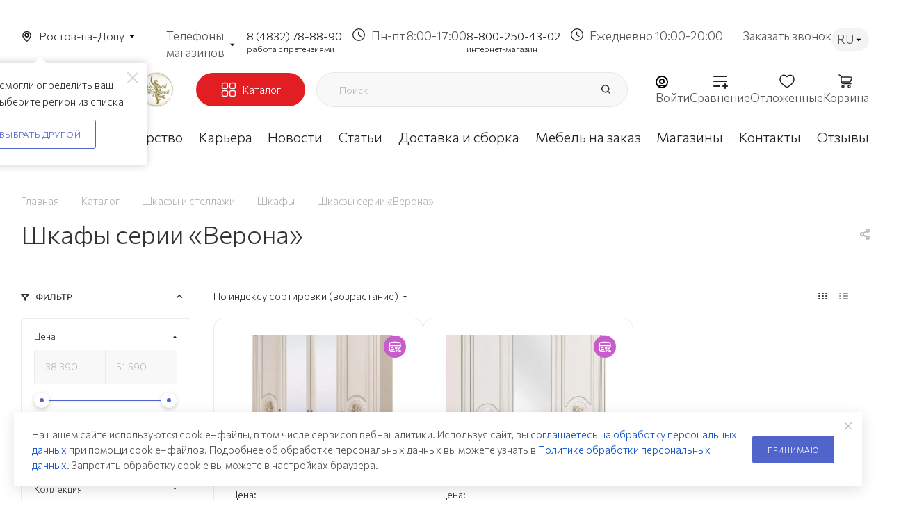

--- FILE ---
content_type: text/html; charset=UTF-8
request_url: https://rostov-na-dony.mebelgrad.com/catalog/shkafy-seriya-mebeli-verona/
body_size: 151101
content:
<!DOCTYPE html>
<html xmlns="http://www.w3.org/1999/xhtml" xml:lang="ru" lang="ru"  >
<head><link   rel="canonical" href="https://rostov-na-dony.mebelgrad.com/catalog/shkafy-seriya-mebeli-verona/" />    	<title>Шкафы серии «Верона» - купить в Ростове по цене производителя | «Мебельград»</title>
    	<meta name="viewport" content="initial-scale=1.0, width=device-width, maximum-scale=1" />
	<meta name="HandheldFriendly" content="true" />
	<meta name="yes" content="yes" />
	<meta name="apple-mobile-web-app-status-bar-style" content="black" />
	<meta name="SKYPE_TOOLBAR" content="SKYPE_TOOLBAR_PARSER_COMPATIBLE" />
	<meta http-equiv="Content-Type" content="text/html; charset=UTF-8" />
<meta name="keywords" content="Шкафы серии «Верона» купить от производителя в Ростове" />
<meta name="description" content="Шкафы серии «Верона» по цене мебельной фабрики «Мебельград» в Ростове. Собственное производство, безопасные материалы, выгодные цены &#9989; Сделать заказ можно на сайте или по телефону &#9742; 8-800-250-43-02" />
<script data-skip-moving="true">(function(w, d, n) {var cl = "bx-core";var ht = d.documentElement;var htc = ht ? ht.className : undefined;if (htc === undefined || htc.indexOf(cl) !== -1){return;}var ua = n.userAgent;if (/(iPad;)|(iPhone;)/i.test(ua)){cl += " bx-ios";}else if (/Windows/i.test(ua)){cl += ' bx-win';}else if (/Macintosh/i.test(ua)){cl += " bx-mac";}else if (/Linux/i.test(ua) && !/Android/i.test(ua)){cl += " bx-linux";}else if (/Android/i.test(ua)){cl += " bx-android";}cl += (/(ipad|iphone|android|mobile|touch)/i.test(ua) ? " bx-touch" : " bx-no-touch");cl += w.devicePixelRatio && w.devicePixelRatio >= 2? " bx-retina": " bx-no-retina";if (/AppleWebKit/.test(ua)){cl += " bx-chrome";}else if (/Opera/.test(ua)){cl += " bx-opera";}else if (/Firefox/.test(ua)){cl += " bx-firefox";}ht.className = htc ? htc + " " + cl : cl;})(window, document, navigator);</script>

<link href="/bitrix/js/intranet/intranet-common.min.css?170711663661199"  rel="stylesheet" />
<link href="/bitrix/css/aspro.max/notice.min.css?16667713322876"  rel="stylesheet" />
<link href="/bitrix/js/ui/design-tokens/dist/ui.design-tokens.min.css?173286582323463"  rel="stylesheet" />
<link href="/bitrix/js/ui/fonts/opensans/ui.font.opensans.min.css?16667709222320"  rel="stylesheet" />
<link href="/bitrix/js/main/popup/dist/main.popup.bundle.min.css?175334807728056"  rel="stylesheet" />
<link href="/local/templates/aspro_max/components/bitrix/catalog/main/style.min.css?171144004551359"  rel="stylesheet" />
<link href="/local/templates/aspro_max/components/bitrix/catalog.smart.filter/main_ajax/style.min.css?1711440045335"  rel="stylesheet" />
<link href="/local/templates/aspro_max/components/bitrix/news.list/advantages-list/style.css?17343298631291"  rel="stylesheet" />
<link href="/local/templates/aspro_max/components/aspro/smartseo.tags.max/catalog-bottom/style.css?1727450162452"  rel="stylesheet" />
<link href="/local/templates/aspro_max/components/bitrix/news.list/links_rotator/style.css?17434255641489"  rel="stylesheet" />
<link href="/local/templates/aspro_max/css/left_block_main_page.min.css?171144004519952"  rel="stylesheet" />
<link href="/local/components/webc/contact_regional_info/templates/.default/style.css?17483520884741"  rel="stylesheet" />
<link href="/bitrix/components/aspro/smartseo.content/templates/.default/style.css?166677196080"  rel="stylesheet" />
<link href="/local/templates/aspro_max/components/bitrix/catalog.section/catalog_block/style.css?175430122640057"  rel="stylesheet" />
<link href="/local/templates/aspro_max/css/animation/animation_ext.css?17114400454934"  rel="stylesheet" />
<link href="/local/templates/aspro_max/css/jquery.mCustomScrollbar.min.css?171144004542839"  data-template-style="true"  rel="stylesheet" />
<link href="/local/templates/aspro_max/css/custom_detail.css?175611621984809"  data-template-style="true"  rel="stylesheet" />
<link href="/local/templates/aspro_max/css/blocks/dark-light-theme.min.css?17225994892522"  data-template-style="true"  rel="stylesheet" />
<link href="/local/templates/aspro_max/css/colored.min.css?17114400452953"  data-template-style="true"  rel="stylesheet" />
<link href="/local/templates/aspro_max/vendor/css/bootstrap.min.css?171144004592469"  data-template-style="true"  rel="stylesheet" />
<link href="/local/templates/aspro_max/css/styles.css?1734958013208728"  data-template-style="true"  rel="stylesheet" />
<link href="/local/templates/aspro_max/css/blocks/blocks.min.css?171144004518669"  data-template-style="true"  rel="stylesheet" />
<link href="/local/templates/aspro_max/css/blocks/common.blocks/counter-state/counter-state.min.css?1711440045291"  data-template-style="true"  rel="stylesheet" />
<link href="/local/templates/aspro_max/css/menu.min.css?171144004570608"  data-template-style="true"  rel="stylesheet" />
<link href="/local/templates/aspro_max/css/catalog.min.css?171144004514252"  data-template-style="true"  rel="stylesheet" />
<link href="/local/templates/aspro_max/vendor/css/ripple.css?1711440045854"  data-template-style="true"  rel="stylesheet" />
<link href="/local/templates/aspro_max/css/stores.min.css?17114400458729"  data-template-style="true"  rel="stylesheet" />
<link href="/local/templates/aspro_max/css/yandex_map.min.css?17114400456444"  data-template-style="true"  rel="stylesheet" />
<link href="/local/templates/aspro_max/css/header_fixed.min.css?171144004510209"  data-template-style="true"  rel="stylesheet" />
<link href="/local/templates/aspro_max/ajax/ajax.min.css?1711440045247"  data-template-style="true"  rel="stylesheet" />
<link href="/local/templates/aspro_max/components/bitrix/news.list/banners/style.css?1711440045445"  data-template-style="true"  rel="stylesheet" />
<link href="/local/templates/aspro_max/components/arturgolubev/search.title/corp/style.css?17114400451716"  data-template-style="true"  rel="stylesheet" />
<link href="/local/templates/aspro_max/components/bitrix/breadcrumb/main/style.min.css?17114400451651"  data-template-style="true"  rel="stylesheet" />
<link href="/local/templates/aspro_max/css/footer.min.css?171144004530885"  data-template-style="true"  rel="stylesheet" />
<link href="/bitrix/components/aspro/marketing.popup.max/templates/.default/style.min.css?17114400837500"  data-template-style="true"  rel="stylesheet" />
<link href="/local/templates/aspro_max/css/blocks/common.blocks/bottom-icons-panel/bottom-icons-panel.min.css?17114400451474"  data-template-style="true"  rel="stylesheet" />
<link href="/local/templates/aspro_max/styles.css?172167797822811"  data-template-style="true"  rel="stylesheet" />
<link href="/local/templates/aspro_max/template_styles.css?1757666076490497"  data-template-style="true"  rel="stylesheet" />
<link href="/local/templates/aspro_max/css/header.min.css?171144004525691"  data-template-style="true"  rel="stylesheet" />
<link href="/local/templates/aspro_max/css/media.min.css?1711440045157430"  data-template-style="true"  rel="stylesheet" />
<link href="/local/templates/aspro_max/css/h1-medium.min.css?1711440045437"  data-template-style="true"  rel="stylesheet" />
<link href="/local/templates/aspro_max/themes/custom_s1/theme.min.css?175491575851104"  data-template-style="true"  rel="stylesheet" />
<link href="/local/templates/aspro_max/css/widths/width-1.min.css?17114400456243"  data-template-style="true"  rel="stylesheet" />
<link href="/local/templates/aspro_max/css/fonts/font-10.min.css?1711440045567"  data-template-style="true"  rel="stylesheet" />
<link href="/local/templates/aspro_max/css/custom.css?175749777997281"  data-template-style="true"  rel="stylesheet" />
<link href="/bitrix/components/aspro/theme.max/css/user_font_s1.css?1754915758153"  data-template-style="true"  rel="stylesheet" />


<script type="extension/settings" data-extension="currency.currency-core">{"region":"ru"}</script>


<script data-skip-moving='true'>window['asproRecaptcha'] = {params: {'recaptchaColor':'light','recaptchaLogoShow':'y','recaptchaSize':'normal','recaptchaBadge':'bottomright','recaptchaLang':'ru'},key: '6Lf5ucwqAAAAADYQ3CvhgHd3v7UoXb4AEGWYYTIS',ver: '2'};</script>
<script data-skip-moving='true'>!function(c,t,n,p){function s(e){var a=t.getElementById(e);if(a&&!(a.className.indexOf("g-recaptcha")<0)&&c.grecaptcha)if("3"==c[p].ver)a.innerHTML='<textarea class="g-recaptcha-response" style="display:none;resize:0;" name="g-recaptcha-response"></textarea>',grecaptcha.ready(function(){grecaptcha.execute(c[p].key,{action:"maxscore"}).then(function(e){a.innerHTML='<textarea class="g-recaptcha-response" style="display:none;resize:0;" name="g-recaptcha-response">'+e+"</textarea>"})});else{if(a.children.length)return;var r=grecaptcha.render(e,{sitekey:c[p].key+"",theme:c[p].params.recaptchaColor+"",size:c[p].params.recaptchaSize+"",callback:"onCaptchaVerify"+c[p].params.recaptchaSize,badge:c[p].params.recaptchaBadge});$(a).attr("data-widgetid",r)}}c.onLoadRenderRecaptcha=function(){var e=[];for(var a in c[n].args)if(c[n].args.hasOwnProperty(a)){var r=c[n].args[a][0];-1==e.indexOf(r)&&(e.push(r),s(r))}c[n]=function(e){s(e)}},c[n]=c[n]||function(){var e,a,r;c[n].args=c[n].args||[],c[n].args.push(arguments),a="recaptchaApiLoader",(e=t).getElementById(a)||((r=e.createElement("script")).id=a,r.src="//www.google.com/recaptcha/api.js?hl="+c[p].params.recaptchaLang+"&onload=onLoadRenderRecaptcha&render="+("3"==c[p].ver?c[p].key:"explicit"),e.head.appendChild(r))}}(window,document,"renderRecaptchaById","asproRecaptcha");</script>
<script data-skip-moving='true'>(function(){
	/**
	 * fet parent form
	 * @param {HTMLElement} childNode
	 * @returns {null|HTMLElement} form or null
	 */
	var getFormNode = function(childNode){
		var c = childNode;
		while(c)
		{
			c = c.parentNode;
			if(c.nodeName.toLowerCase() === 'form')
				return c;
		}
		return null;
	};
	/**
	 * findу input[name=captcha_word] or *[name=captcha_word]
	 * @param {HTMLElement|null} parentNode
	 * @returns {HTMLElement[]} list elements
	 */
	var getCaptchaWords = function(parentNode){
		var captchaWords = [];
		var inputs = null;
		var hasParentNode = false;
		if(typeof parentNode !== "undefined")
			hasParentNode = parentNode !== null;
		if(hasParentNode)
			inputs = parentNode.getElementsByTagName('input');
		else
			inputs = document.getElementsByName('captcha_word');
		for(var i = 0; i < inputs.length; i++)
		{
			if(inputs[i].name === 'captcha_word')
				captchaWords.push(inputs[i]);
		}
		return captchaWords;
	};
	/**
	 * find Bitrix captcha img.
	 * @param {HTMLElement} parentNode
	 * @returns {HTMLElement[]} captcha img
	 */
	var getCaptchaImages = function(parentNode){
		var captchaImages = [];
		var images = parentNode.getElementsByTagName('img');
		for(var i = 0; i < images.length; i++)
		{
			if(/\/bitrix\/tools\/captcha.php\?(captcha_code|captcha_sid)=[^>]*?/i.test(images[i].src)
				|| (images[i].id === "captcha")){
				captchaImages.push(images[i]);
			}
		}
		return captchaImages;
	};
	/**
	 * get form with Bitrix captcha
	 * @returns {HTMLElement[]}
	 */
	var getFormsWithCaptcha = function(){
		var fromDocument = null;
		var captchaWordFields = getCaptchaWords(fromDocument);
		if (captchaWordFields.length === 0)
			return [];
		var forms = [];
		for(var i = 0; i < captchaWordFields.length; i++)
		{
			var f = getFormNode(captchaWordFields[i]);
			if(null !== f)
				forms.push(f);
		}
		return forms;
	};
	/**
	 * replace capcha_word to ReCAPTCHA
	 * @param {HTMLElement} captchaWord (*[name=captcha_word])
	 */
	var replaceCaptchaWordWithReCAPTCHAField = function(captchaWord){
		// generate unic_id
		var recaptchaId = 'recaptcha-dynamic-' + (new Date()).getTime();
		if(document.getElementById(recaptchaId) !== null)
		{
			var elementExists = false;
			var additionalIdParameter = null;
			var maxRandomValue = 65535;
			do
			{
				additionalIdParameter = Math.floor(Math.random() * maxRandomValue);
				elementExists = (document.getElementById(recaptchaId + additionalIdParameter) !== null);
			}
			while(elementExists);
			recaptchaId += additionalIdParameter;
		}
		var cwReplacement = document.createElement('div');
		cwReplacement['id'] = recaptchaId;
		cwReplacement['className'] = 'g-recaptcha';
		cwReplacement['attributes']['data-sitekey'] = window.asproRecaptcha.key;
		if(captchaWord.parentNode)
		{
			captchaWord.parentNode.className += ' recaptcha_text';
			captchaWord.parentNode.replaceChild(cwReplacement, captchaWord);
		}
		if(window.asproRecaptcha.ver == '3'){
			captchaWord.closest('.captcha-row').style.display = 'none';
		}
		renderRecaptchaById(recaptchaId);
	};
	/**
	 * hide catcha image
	 * @param {HTMLImageElement} captchaImage
	 */
	var hideCaptchaImage = function(captchaImage){
		var srcValue = '[data-uri]';
		captchaImage['attributes']['src'] = srcValue;
		captchaImage['style']['display'] = 'none';
		if('src' in captchaImage)
		{
			if(captchaImage.parentNode && captchaImage.parentNode.className.indexOf('recaptcha_tmp_img') === -1)
				captchaImage.parentNode.className += ' recaptcha_tmp_img';
			captchaImage.src = srcValue;
		}
	};
	/**
	 * replace label for input ReCAPTCHA
	 * @param {HTMLElement} form
	 */
	var replaceCaptchaHintMessagesWithReCAPTCHAHintMessages = function(form){
		if(typeof $ == 'function')
		{
			if($(form).find('.captcha-row label > span').length)
			{
				$(form).find('.captcha-row label > span').html(BX.message('RECAPTCHA_TEXT')+' <span class="star">*</span>');
			}
		}
	};
	/**
	 * find and replace Bitrix captcha to ReCAPTCHA in all forms
	 */
	var findAndReplaceBitrixCaptchaWithReCAPTCHA = function(){
		var forms = getFormsWithCaptcha();
		var j;
		for(var i = 0; i < forms.length; i++)
		{
			var form = forms[i];
			var captchaWords = getCaptchaWords(form);
			if(captchaWords.length === 0)
				continue;
			var captchaImages = getCaptchaImages(form);
			if(captchaImages.length === 0)
				continue;
			for(j = 0; j < captchaWords.length; j++)
				replaceCaptchaWordWithReCAPTCHAField(captchaWords[j]);
			for(j = 0; j < captchaImages.length; j++)
				hideCaptchaImage(captchaImages[j]);
			replaceCaptchaHintMessagesWithReCAPTCHAHintMessages(form);
		}
	};
	/**
	 * fill empty field ReCAPTHA
	 */
	var fillEmptyReCAPTCHAFieldsIfLoaded = function(){
		if(typeof renderRecaptchaById !== "undefined")
		{
			var elements = document.getElementsByClassName('g-recaptcha');
			for(var i = 0; i < elements.length; i++)
			{
				var element = elements[i];
				if(element.innerHTML.length === 0)
				{
					var id = element.id;
					if(typeof id === "string")
					{
						if(id.length !== 0)
						{
							if(window.asproRecaptcha.ver == '3'){
								element.closest('.captcha-row').style.display = 'none';
							}
							else{
								if(typeof $ == 'function')
								{
									var captcha_wrapper = $(element).closest('.captcha-row');
									if(captcha_wrapper.length)
									{
										captcha_wrapper.addClass(window.asproRecaptcha.params.recaptchaSize+' '+'logo_captcha_'+window.asproRecaptcha.params.recaptchaLogoShow+' '+window.asproRecaptcha.params.recaptchaBadge);
										captcha_wrapper.find('.captcha_image').addClass('recaptcha_tmp_img');
										captcha_wrapper.find('.captcha_input').addClass('recaptcha_text');
										if(window.asproRecaptcha.params.recaptchaSize !== 'invisible')
										{
											if(!captcha_wrapper.find('input.recaptcha').length)
												$('<input type="text" class="recaptcha" value="" />').appendTo(captcha_wrapper)
										}
									}
								}
							}
							renderRecaptchaById(id);
						}
					}
				}
			}
		}
	};
	/**
	 * general replace ReCAPTCHA
	 * @returns {boolean}
	 */
	var captchaHandler = function(){
		try{
			fillEmptyReCAPTCHAFieldsIfLoaded();
			if(!window.renderRecaptchaById || !window.asproRecaptcha || !window.asproRecaptcha.key)
			{
				console.error('Bad captcha keys or module error');
				return true;
			}
			console.log('TEST ASPRO CAPTCHA REPLACE');
			findAndReplaceBitrixCaptchaWithReCAPTCHA();
			return true;
		}catch (e){
			console.log('TEST ASPRO CAPTCHA REPLACE1');
			console.error(e);
			return true;
		}
	};
	if(!!document.addEventListener){
		const observer = new MutationObserver(captchaHandler);
		observer.observe(document, { subtree: true, childList: true });
		// document.addEventListener('DOMNodeInserted', captchaHandler, false);
	}
	else{
		console.warn('Your browser does not support dynamic ReCaptcha replacement');
	}
})();</script>
<link href="" data-skip-moving="true" rel="stylesheet">
<meta name="theme-color" content="#5164cb">
<style>:root{--theme-base-color: #5164cb;--theme-base-opacity-color: #5164cb1a;--theme-base-color-hue:231;--theme-base-color-saturation:54%;--theme-base-color-lightness:56%;}</style>
<link href="https://fonts.gstatic.com" rel="preconnect" crossorigin>
<link href="https://fonts.googleapis.com/css2?family=Commissioner:wght@300&family=Montserrat:wght@200&family=Raleway:wght@200&display=swap"  rel="preload" as="style" crossorigin>
<link href="https://fonts.googleapis.com/css2?family=Commissioner:wght@300&family=Montserrat:wght@200&family=Raleway:wght@200&display=swap"  rel="stylesheet" crossorigin>
<style>html {--theme-page-width: 1700px;--theme-page-width-padding: 30px}</style>
<link href="/local/templates/aspro_max/css/print.min.css?171144004521745" data-template-style="true" rel="stylesheet" media="print">
					<script data-skip-moving="true" src="/bitrix/js/main/jquery/jquery-2.2.4.min.js"></script>
					<script data-skip-moving="true" src="/local/templates/aspro_max/js/speed.min.js?=1711440045"></script>
<link rel="shortcut icon" href="/favicon.svg" type="image/svg+xml" />
<link rel="apple-touch-icon" sizes="180x180" href="/upload/CMax/e0f/0xf60bekwn1jql5rttd8l37jcmx2tkma.svg" />
<meta property="ya:interaction" content="XML_FORM" />
<meta property="ya:interaction:url" content="https://rostov-na-dony.mebelgrad.com/catalog/shkafy-seriya-mebeli-verona/?mode=xml" />
<meta property="og:image" content="https://rostov-na-dony.mebelgrad.com/upload/iblock/c79/p05f0ix60covzvptxd0qq46q73e76crk.jpg" />
<link rel="image_src" href="https://rostov-na-dony.mebelgrad.com/upload/iblock/c79/p05f0ix60covzvptxd0qq46q73e76crk.jpg"  />
<meta property="og:title" content="Шкафы серии «Верона» - купить в Ростове по цене производителя | «Мебельград»" />
<meta property="og:type" content="website" />
<meta property="og:url" content="https://rostov-na-dony.mebelgrad.com/catalog/shkafy-seriya-mebeli-verona/" />
<meta property="og:description" content="Шкафы серии «Верона» по цене мебельной фабрики «Мебельград» в Ростове. Собственное производство, безопасные материалы, выгодные цены &#9989; Сделать заказ можно на сайте или по телефону &#9742; 8-800-250-43-02" />
<script src="" data-skip-moving="true" defer=""></script>


            
	                	        

	<!--	-->		
    	                        


    <!--        <noscript><img src="https://vk.com/rtrg?p=VK-RTRG-1675657-fpuJS" style="position:fixed; left:-999px;" alt=""/></noscript>-->
        <!-- Top.Mail.Ru counter -->
                <noscript><div><img src="https://top-fwz1.mail.ru/counter?id=3308691;js=na" style="position:absolute;left:-9999px;" alt="Top.Mail.Ru" /></div></noscript>
        <!-- /Top.Mail.Ru counter -->
        
	<style>html {--fixed-header:80px;}</style>

            <!-- Yandex.Metrika counter -->
				<noscript><div><img src="https://mc.yandex.ru/watch/54140446" style="position:absolute; left:-9999px;" alt="" /></div></noscript>
	<!-- /Yandex.Metrika counter -->

<!-- Top100 (Kraken) Counter -->
<noscript>
  <img src="//counter.rambler.ru/top100.cnt?pid=7730717" alt="Топ-100" />
</noscript>
<!-- END Top100 (Kraken) Counter --></head>
<body class=" site_s1  fill_bg_n catalog-delayed-btn-Y theme-light" id="main" data-site="/">
    <div itemscope itemtype="http://schema.org/WPHeader">
        <meta itemprop="headline" content="Шкафы серии «Верона» - купить в Ростове по цене производителя | «Мебельград»">
        <meta itemprop="description" content="Шкафы серии «Верона» по цене мебельной фабрики «Мебельград» в Ростове. Собственное производство, безопасные материалы, выгодные цены &#9989; Сделать заказ можно на сайте или по телефону &#9742; 8-800-250-43-02">
        <meta itemprop="keywords" content="Шкафы серии «Верона» купить от производителя в Ростове">
        <meta itemprop="inLanguage" content="ru">
        <meta itemprop="url" content="/catalog/shkafy-seriya-mebeli-verona/">
    </div>
	
	<div id="panel"></div>
	
				<!--'start_frame_cache_basketitems-component-block'-->												<div id="ajax_basket"></div>
					<!--'end_frame_cache_basketitems-component-block'-->								<div class="cd-modal-bg"></div>
		<script data-skip-moving="true">var solutionName = 'arMaxOptions';</script>
		<script src="/local/templates/aspro_max/js/setTheme.php?site_id=s1&site_dir=/" data-skip-moving="true"></script>
				<div class="wrapper1  header_bglight bg_none long_header colored_header with_left_block  catalog_page basket_normal basket_fill_WHITE side_RIGHT block_side_NORMAL catalog_icons_Y banner_auto with_fast_view mheader-v4 header-v7 header-font-lower_Y regions_Y title_position_LEFT footer-v4 front-vindex1 mfixed_Y mfixed_view_always title-v1 lazy_N with_phones dark-hover-overlay normal-catalog-img landing-slider big-banners-mobile-slider bottom-icons-panel-Y compact-breadcrumbs-N catalog-delayed-btn-Y  ">

			<div class="banner_content_bottom_container flexbox flexbox--gap flexbox--gap-16" >
			</div>
<div class="header_wrap visible-lg visible-md title-v1 ">
<div class="top-block top-block-v1">
    <div class="maxwidth-theme">

        <div class="top-header">
                            <div class="top-header_left">
                    <div class="location_container">
                            
<!--'start_frame_cache_allregions-list-block1'-->					<div class="region_wrapper">
			<div class="io_wrapper">
                <span class="location-current js_city_chooser animate-load dark-color"
                     data-event="jqm"
                     data-name="city_chooser"
                     data-param-url="%2Fcatalog%2Fshkafy-seriya-mebeli-verona%2F"
                     data-param-form_id="city_chooser"
                >
					<span>Ростов-на-Дону</span>
                    				</span>
			</div>
<!--			-->							<div class="confirm_region">
					<span class="close colored_theme_hover_text " data-id="17496"><i class="svg inline light-ignore svg-inline-" aria-hidden="true" ><svg xmlns="http://www.w3.org/2000/svg" width="16" height="16" viewBox="0 0 16 16"><path data-name="Rounded Rectangle 114 copy 3" class="cccls-1" d="M334.411,138l6.3,6.3a1,1,0,0,1,0,1.414,0.992,0.992,0,0,1-1.408,0l-6.3-6.306-6.3,6.306a1,1,0,0,1-1.409-1.414l6.3-6.3-6.293-6.3a1,1,0,0,1,1.409-1.414l6.3,6.3,6.3-6.3A1,1,0,0,1,340.7,131.7Z" transform="translate(-325 -130)"/></svg></i></span>
					<div class="title">Мы не смогли определить ваш регион, выберите регион из списка</div>
					<div class="buttons">
						<span class="btn btn-default white js_city_change">Выбрать другой</span>
					</div>
				</div>
		</div>
<!--'end_frame_cache_allregions-list-block1'-->
                        <!--<span class="location-current">Санкт-Петербург</span>-->
                    </div>
                </div>
                        <div class="top-header_mid">
                                    <!--'start_frame_cache_header-allphones-block1'-->                        <!-- noindex -->
                                        <div class="header-phone-group 1">
            <div class="with_dropdown">
                <div class="phones-dropdown">
                    <div class="phones-dropdown__title">Телефоны магазинов</div>
                </div>
            <div class="dropdown ">
                <div class="wrap ">
                                    <div class="more_phone">
                        <a class="more_phone_a" rel="nofollow" class="no-decript"
                           href="tel:+78632067362">+7 (863) 206-73-62                                                            <div class="phone__item-text">ул. Геологическая, д. 16</div>
                                                    </a>
                    </div>
                                    <div class="more_phone">
                        <a class="more_phone_a" rel="nofollow" class="no-decript"
                           href="tel:+79613017530">+7 (961) 301-75-30                                                            <div class="phone__item-text">ТЦ “Форум”, пр-т Космонавтов, д. 6/13</div>
                                                    </a>
                    </div>

                                    </div>
                    </div>
                                </div>
                
        
                    <div class="header-phone">
                                <a rel="nofollow" href="tel:+74832788890">8 (4832) 78-88-90</a>
                <label>работа с претензиями</label>
            </div>
                <div class="header-hours-work">
                    Пн-пт 8:00-17:00                </div>
        </div> <!--header-phone-group 1-->



        <div class="header-phone-group 3">
            <div class="header-phone">
                                <a class="callibri_rostov-na-donu_0" rel="nofollow"
                   href="tel:+79613017530">8-800-250-43-02</a>
                <label>интернет-магазин</label>
            </div>
            <div class="header-hours-work">
                Ежедневно 10:00-20:00            </div>
        </div>
        <!-- /noindex -->
            <!--'end_frame_cache_header-allphones-block1'-->                
<!--                <div class="header-hours-work">-->
<!--                    --><!--                </div>-->
            </div>
            <div class="top-header_right">
                <div class="header-callback-btn" data-event="jqm" data-param-form_id="CALLBACK" data-name="callback">
                    <span>Заказать звонок</span>
                </div>
                                    <div class="header-language_container">
                                                                        <div class="header-language">
                            <span class="current-lang">RU</span>
                            <div class="header-language_items">
                                                                    <div  data-google-lang="en" class="header-language_item">EN</div>
                                                                    <div  data-google-lang="de" class="header-language_item">DE</div>
                                                                    <div  data-google-lang="pl" class="header-language_item">PL</div>
                                                                    <div  data-google-lang="cn" class="header-language_item">CN</div>
                                                                    <div  data-google-lang="mn" class="header-language_item">MN</div>
                                                                    <div  data-google-lang="ar" class="header-language_item">AR</div>
                                                            </div>
                        </div>
                    </div>
                            </div>
        </div>
    </div>
</div>    	<header id="header">
<div class="maxwidth-theme">
    <div class="fixed-header">
        <div class="fixed-header_top">
            <div class="logo-wrapper">
                <div class="logo">
                    <a href="/"><img src="/upload/dev2fun.imagecompress/webp/CMax/684/iz27k904cfv9saur91wvb7bvvub6r91w.webp" alt=""Мебельград"" title=""Мебельград"" data-src="" /></a>                </div>
                <div class="sub-logo">
                    <img src="/upload/dev2fun.imagecompress/webp/local/templates/aspro_max/images/statuette_2.webp" alt="">
                </div>
            </div>
            <div class="catalog-btn">
                <div class="menu-row middle-block bglight bg_none">
                    <div class="menu-only">
                        <nav class="mega-menu sliced">
                                                        			<div class="table-menu" itemscope="" itemtype="https://schema.org/SiteNavigationElement">
		<table itemprop="about" itemscope="" itemtype="https://schema.org/ItemList">
			<tr>
					<td itemprop="itemListElement" itemscope ="" itemtype="https://schema.org/ItemList" class="menu-item unvisible dropdown wide_menu  active">
						<div class="wrap">
							<a itemprop="url" class="dropdown-toggle" href="/catalog/">
								<div>
									                                    <meta itemprop="name" content="Каталог" />
									Каталог																	</div>
							</a>
																							<span class="tail"></span>
                                <div class="dropdown-menu with_right_block long-menu-items BANNER">
																			<div class="menu-navigation">
											<div class="menu-navigation__sections-wrapper">
												<div class="customScrollbar scrollblock">
													<div itemprop="itemListElement" itemscope="" itemtype="https://schema.org/ItemList" class="menu-navigation__sections">
																													<div itemprop="itemListElement" itemscope="" itemtype="https://schema.org/ItemList" class="menu-navigation__sections-item">
																<a  itemprop="url"
																	href="/catalog/serii-mebeli/"
																	class="menu-navigation__sections-item-link font_xs dark_link  menu-navigation__sections-item-link--image menu-navigation__sections-item-dropdown"
																>
																																			<i class="svg inline  svg-inline-right" aria-hidden="true" ><svg xmlns="http://www.w3.org/2000/svg" width="3" height="5" viewBox="0 0 3 5"><path  data-name="Rectangle 4 copy" class="cls-1" d="M203,84V79l3,2.5Z" transform="translate(-203 -79)"/></svg></i>																																																				<span class="image colored_theme_svg ">
																																																																													<i class="svg inline  svg-inline-cat_icons light-ignore" aria-hidden="true" ><svg width="40" height="40" viewBox="0 0 40 40" fill="none" xmlns="http://www.w3.org/2000/svg"><path d="M5.625 25.625C5.25416 25.625 4.89165 25.735 4.58331 25.941C4.27496 26.147 4.03464 26.4399 3.89273 26.7825C3.75081 27.1251 3.71368 27.5021 3.78603 27.8658C3.85838 28.2295 4.03695 28.5636 4.29918 28.8258C4.5614 29.088 4.89549 29.2666 5.25921 29.339C5.62292 29.4113 5.99992 29.3742 6.34253 29.2323C6.68514 29.0904 6.97798 28.85 7.18401 28.5417C7.39003 28.2334 7.5 27.8708 7.5 27.5C7.49944 27.0029 7.30172 26.5263 6.95021 26.1748C6.5987 25.8233 6.12211 25.6256 5.625 25.625ZM5.625 28.125C5.50139 28.125 5.38055 28.0883 5.27777 28.0197C5.17499 27.951 5.09488 27.8534 5.04758 27.7392C5.00027 27.625 4.98789 27.4993 5.01201 27.3781C5.03613 27.2568 5.09565 27.1455 5.18306 27.0581C5.27047 26.9706 5.38183 26.9111 5.50307 26.887C5.62431 26.8629 5.74997 26.8753 5.86418 26.9226C5.97838 26.9699 6.07599 27.05 6.14467 27.1528C6.21335 27.2556 6.25 27.3764 6.25 27.5C6.24981 27.6657 6.18391 27.8246 6.06674 27.9417C5.94957 28.0589 5.7907 28.1248 5.625 28.125Z" fill="#E31E23"/><path d="M29.375 25.625C29.0042 25.625 28.6416 25.735 28.3333 25.941C28.025 26.147 27.7846 26.4399 27.6427 26.7825C27.5008 27.1251 27.4637 27.5021 27.536 27.8658C27.6084 28.2295 27.787 28.5636 28.0492 28.8258C28.3114 29.088 28.6455 29.2666 29.0092 29.339C29.3729 29.4113 29.7499 29.3742 30.0925 29.2323C30.4351 29.0904 30.728 28.85 30.934 28.5417C31.14 28.2334 31.25 27.8708 31.25 27.5C31.2494 27.0029 31.0517 26.5263 30.7002 26.1748C30.3487 25.8233 29.8721 25.6256 29.375 25.625ZM29.375 28.125C29.2514 28.125 29.1306 28.0883 29.0278 28.0197C28.925 27.951 28.8449 27.8534 28.7976 27.7392C28.7503 27.625 28.7379 27.4993 28.762 27.3781C28.7861 27.2568 28.8457 27.1455 28.9331 27.0581C29.0205 26.9706 29.1318 26.9111 29.2531 26.887C29.3743 26.8629 29.5 26.8753 29.6142 26.9226C29.7284 26.9699 29.826 27.05 29.8947 27.1528C29.9633 27.2556 30 27.3764 30 27.5C29.9998 27.6657 29.9339 27.8246 29.8167 27.9417C29.6996 28.0589 29.5407 28.1248 29.375 28.125Z" fill="#E31E23"/><path d="M33.75 27.5C33.75 26.9192 33.6343 26.3442 33.4098 25.8086C33.1852 25.2729 32.8563 24.7873 32.4421 24.3802C32.0279 23.973 31.5368 23.6523 30.9974 23.437C30.458 23.2216 29.8812 23.1157 29.3004 23.1256C26.9292 23.1652 25 25.1552 25 27.5617V29.6613C23.2879 29.1953 20.7908 28.75 17.5 28.75C14.2091 28.75 11.7121 29.1953 9.99998 29.6613V27.5C9.99998 26.9112 9.88112 26.3284 9.65051 25.7866C9.41991 25.2448 9.08231 24.7551 8.65793 24.3469C8.23356 23.9387 7.73116 23.6204 7.18081 23.411C6.63047 23.2016 6.04352 23.1054 5.45514 23.1283C4.35559 23.1746 3.31354 23.6322 2.53535 24.4104C1.75717 25.1886 1.2996 26.2306 1.25326 27.3302C1.21155 28.4107 1.57125 29.4684 2.26306 30.2995C2.95487 31.1306 3.92981 31.6762 4.99998 31.8312V34.375C5.00072 35.0378 5.26436 35.6733 5.73304 36.1419C6.20171 36.6106 6.83717 36.8743 7.49998 36.875V38.75C7.49998 38.9158 7.56583 39.0747 7.68304 39.1919C7.80025 39.3092 7.95922 39.375 8.12498 39.375H9.99998C10.116 39.375 10.2298 39.3427 10.3285 39.2817C10.4273 39.2206 10.5071 39.1333 10.559 39.0295L11.6362 36.875H23.3637L24.441 39.0295C24.4929 39.1333 24.5727 39.2206 24.6714 39.2817C24.7701 39.3427 24.8839 39.375 25 39.375H26.875C27.0407 39.375 27.1997 39.3092 27.3169 39.1919C27.4341 39.0747 27.5 38.9158 27.5 38.75V36.875C28.1628 36.8743 28.7982 36.6106 29.2669 36.1419C29.7356 35.6733 29.9992 35.0378 30 34.375V31.8305C31.0407 31.6788 31.9922 31.158 32.6806 30.3629C33.3691 29.5679 33.7487 28.5517 33.75 27.5ZM9.61373 38.125H8.74998V36.875H10.2387L9.61373 38.125ZM26.25 38.125H25.3862L24.7612 36.875H26.25V38.125ZM29.375 30.625C29.2092 30.625 29.0502 30.6908 28.933 30.8081C28.8158 30.9253 28.75 31.0842 28.75 31.25V34.375C28.7496 34.7064 28.6178 35.0241 28.3834 35.2585C28.1491 35.4928 27.8314 35.6246 27.5 35.625H7.49998C7.16858 35.6246 6.85087 35.4928 6.61653 35.2585C6.38219 35.0241 6.25037 34.7064 6.24998 34.375V31.25C6.24998 31.0842 6.18413 30.9253 6.06692 30.8081C5.94971 30.6908 5.79074 30.625 5.62498 30.625C5.2043 30.625 4.78794 30.5401 4.40087 30.3753C4.0138 30.2105 3.66399 29.9693 3.3724 29.666C3.08081 29.3628 2.85344 29.0038 2.70394 28.6106C2.55443 28.2174 2.48585 27.798 2.50232 27.3777C2.53544 26.5926 2.86214 25.8487 3.41773 25.2931C3.97333 24.7375 4.7173 24.4108 5.50232 24.3777C5.92269 24.3611 6.34205 24.4297 6.73529 24.5791C7.12853 24.7286 7.48754 24.9559 7.7908 25.2475C8.09406 25.5391 8.33533 25.8889 8.50015 26.2759C8.66497 26.663 8.74995 27.0793 8.74998 27.5V30.0469C7.76475 30.3906 7.24701 30.6752 7.19357 30.7052L7.80506 31.7955C7.83732 31.7775 11.1088 30 17.5 30C23.8912 30 27.1626 31.7775 27.1936 31.7948L27.8064 30.7052C27.7529 30.6752 27.2352 30.3903 26.25 30.0469V27.5617C26.25 25.8331 27.6278 24.4038 29.3213 24.3755C29.7339 24.3683 30.1439 24.443 30.5275 24.5951C30.9111 24.7472 31.2608 24.9739 31.5563 25.2619C31.8519 25.5499 32.0875 25.8935 32.2495 26.2731C32.4115 26.6526 32.4968 27.0605 32.5003 27.4732C32.5039 27.8858 32.4256 28.2951 32.2702 28.6774C32.1147 29.0596 31.885 29.4073 31.5944 29.7004C31.3039 29.9934 30.9581 30.226 30.5772 30.3847C30.1963 30.5434 29.7877 30.6251 29.375 30.625Z" fill="#E31E23"/><path d="M6.25 18.75C6.25039 18.4186 6.38222 18.1009 6.61655 17.8666C6.85089 17.6322 7.1686 17.5004 7.5 17.5H27.5C27.8314 17.5004 28.1491 17.6322 28.3834 17.8666C28.6178 18.1009 28.7496 18.4186 28.75 18.75V21.875H30V18.75C29.9993 18.0872 29.7356 17.4517 29.2669 16.9831C28.7983 16.5144 28.1628 16.2507 27.5 16.25H7.5C6.83719 16.2507 6.20174 16.5144 5.73306 16.9831C5.26438 17.4517 5.00074 18.0872 5 18.75V21.875H6.25V18.75Z" fill="#E31E23"/><path d="M13.75 20H15V21.25H13.75V20Z" fill="#E31E23"/><path d="M16.875 23.125H18.125V24.375H16.875V23.125Z" fill="#E31E23"/><path d="M10.625 23.125H11.875V24.375H10.625V23.125Z" fill="#E31E23"/><path d="M13.75 26.25H15V27.5H13.75V26.25Z" fill="#E31E23"/><path d="M20 20H21.25V21.25H20V20Z" fill="#E31E23"/><path d="M23.125 23.125H24.375V24.375H23.125V23.125Z" fill="#E31E23"/><path d="M20 26.25H21.25V27.5H20V26.25Z" fill="#E31E23"/><path d="M36.25 0.625H18.75C18.0872 0.625744 17.4517 0.889376 16.9831 1.35806C16.5144 1.82673 16.2507 2.46219 16.25 3.125V3.75H17.5V3.125C17.5004 2.7936 17.6322 2.47589 17.8666 2.24155C18.1009 2.00722 18.4186 1.87539 18.75 1.875H26.875V15H28.125V1.875H36.25C36.5814 1.87539 36.8991 2.00722 37.1334 2.24155C37.3678 2.47589 37.4996 2.7936 37.5 3.125V34.375C37.4996 34.7064 37.3678 35.0241 37.1334 35.2584C36.8991 35.4928 36.5814 35.6246 36.25 35.625H30.625V36.875H32.1138L33.191 39.0295C33.2429 39.1333 33.3227 39.2206 33.4214 39.2817C33.5202 39.3427 33.6339 39.375 33.75 39.375H35.625C35.7908 39.375 35.9497 39.3092 36.0669 39.1919C36.1842 39.0747 36.25 38.9158 36.25 38.75V36.875C36.9128 36.8743 37.5483 36.6106 38.0169 36.1419C38.4856 35.6733 38.7493 35.0378 38.75 34.375V3.125C38.7493 2.46219 38.4856 1.82673 38.0169 1.35806C37.5483 0.889376 36.9128 0.625744 36.25 0.625ZM35 38.125H34.1362L33.5112 36.875H35V38.125Z" fill="#E31E23"/><path d="M5.62498 13.75H11.25V15H12.5V13.75H18.125C18.2114 13.75 18.2969 13.7321 18.3761 13.6973C18.4553 13.6626 18.5264 13.6118 18.5849 13.5482C18.6434 13.4845 18.6881 13.4095 18.7162 13.3277C18.7442 13.2459 18.755 13.1592 18.7478 13.073L18.1228 5.57305C18.1098 5.41683 18.0385 5.27121 17.9231 5.16506C17.8078 5.05892 17.6567 5.00001 17.5 5H12.5V3.75H11.25V5H6.24998C6.09321 5.00001 5.94218 5.05892 5.82682 5.16506C5.71146 5.27121 5.64019 5.41683 5.62716 5.57305L5.00216 13.073C4.99498 13.1592 5.00574 13.2459 5.03378 13.3277C5.06182 13.4095 5.10651 13.4845 5.16505 13.5482C5.22358 13.6118 5.29468 13.6626 5.37385 13.6973C5.45301 13.7321 5.53852 13.75 5.62498 13.75ZM6.82505 6.25H16.9249L17.4458 12.5H6.30419L6.82505 6.25Z" fill="#E31E23"/></svg>
</i>																																					</span>
																	                                                                    <meta itemprop="name" content="Серии "/>
																	<span class="name">Серии </span>
																</a>
															</div>
																													<div itemprop="itemListElement" itemscope="" itemtype="https://schema.org/ItemList" class="menu-navigation__sections-item">
																<a  itemprop="url"
																	href="/catalog/mebel-dlya-gostinoy/"
																	class="menu-navigation__sections-item-link font_xs dark_link  menu-navigation__sections-item-link--image menu-navigation__sections-item-dropdown"
																>
																																			<i class="svg inline  svg-inline-right" aria-hidden="true" ><svg xmlns="http://www.w3.org/2000/svg" width="3" height="5" viewBox="0 0 3 5"><path  data-name="Rectangle 4 copy" class="cls-1" d="M203,84V79l3,2.5Z" transform="translate(-203 -79)"/></svg></i>																																																				<span class="image colored_theme_svg ">
																																																																													<i class="svg inline  svg-inline-cat_icons light-ignore" aria-hidden="true" ><svg width="40" height="40" viewBox="0 0 40 40" fill="none" xmlns="http://www.w3.org/2000/svg"><path d="M38.125 22.9106H1.875C1.53 22.9106 1.25 23.19 1.25 23.5356V32.0888C1.25 32.4344 1.53 32.7138 1.875 32.7138H3.30063V35.7C3.30063 36.0456 3.58063 36.325 3.92563 36.325H8.71125C9.05625 36.325 9.33625 36.0456 9.33625 35.7V32.7138H30.6637V35.7C30.6637 36.0456 30.9438 36.325 31.2887 36.325H36.0744C36.4194 36.325 36.6994 36.0456 36.6994 35.7V32.7138H38.125C38.47 32.7138 38.75 32.4344 38.75 32.0888V23.5356C38.75 23.19 38.47 22.9106 38.125 22.9106ZM12.1056 28.5744H27.895V31.4638H12.1056V28.5744ZM27.895 27.3244H12.1056V24.1606H27.895V27.3244ZM2.50062 24.1606H10.8563V31.4638H2.5L2.50062 24.1606ZM8.08687 35.075H4.55125V32.7138H8.08687V35.075ZM35.45 35.075H31.9144V32.7138H35.45V35.075ZM37.5006 31.4638H29.145V24.1606H37.5006V31.4638Z" fill="#E31E23"/><path d="M8.81616 29.625C9.16116 29.625 9.44116 29.3456 9.44116 29V26.8987C9.44116 26.5531 9.16116 26.2737 8.81616 26.2737C8.47116 26.2737 8.19116 26.5531 8.19116 26.8987V29C8.19116 29.3456 8.47116 29.625 8.81616 29.625Z" fill="#E31E23"/><path d="M31.1838 29.625C31.5288 29.625 31.8088 29.3456 31.8088 29V26.8987C31.8088 26.5531 31.5288 26.2737 31.1838 26.2737C30.8388 26.2737 30.5588 26.5531 30.5588 26.8987V29C30.5588 29.3456 30.8388 29.625 31.1838 29.625Z" fill="#E31E23"/><path d="M10.1456 3.675C8.17935 3.675 6.57935 5.275 6.57935 7.24063V16.1406C6.57935 18.1069 8.17935 19.7063 10.1456 19.7063H29.8543C31.8206 19.7063 33.4206 18.1063 33.4206 16.1406V7.24063C33.4206 5.27438 31.8206 3.675 29.8543 3.675H10.1456ZM32.1706 7.24063V16.1406C32.1706 17.4175 31.1318 18.4563 29.8543 18.4563H10.1456C8.86872 18.4563 7.82935 17.4175 7.82935 16.1406V7.24063C7.82935 5.96375 8.8681 4.925 10.1456 4.925H29.8543C31.1312 4.925 32.1706 5.96375 32.1706 7.24063Z" fill="#E31E23"/><path d="M11.5006 12.4737L15.1331 8.84125C15.3775 8.59687 15.3775 8.20187 15.1331 7.9575C14.8888 7.71312 14.4938 7.71312 14.2494 7.9575L10.6169 11.59C10.3725 11.8344 10.3725 12.2294 10.6169 12.4737C10.7387 12.5956 10.8988 12.6569 11.0588 12.6569C11.2188 12.6569 11.3787 12.5956 11.5006 12.4737Z" fill="#E31E23"/><path d="M18.1594 8.57125L11.2306 15.5C10.9863 15.7444 10.9863 16.1394 11.2306 16.3838C11.3525 16.5056 11.5125 16.5669 11.6725 16.5669C11.8325 16.5669 11.9925 16.5056 12.1144 16.3838L19.0431 9.455C19.2875 9.21063 19.2875 8.81563 19.0431 8.57125C18.7988 8.32688 18.4038 8.32688 18.1594 8.57125Z" fill="#E31E23"/><path d="M21.7743 12.4737L25.4068 8.84125C25.6512 8.59687 25.6512 8.20187 25.4068 7.9575C25.1624 7.71312 24.7674 7.71312 24.5231 7.9575L20.8906 11.59C20.6462 11.8344 20.6462 12.2294 20.8906 12.4737C21.0124 12.5956 21.1724 12.6569 21.3324 12.6569C21.4924 12.6569 21.6524 12.5956 21.7743 12.4737Z" fill="#E31E23"/><path d="M28.4331 8.57125L21.5043 15.5C21.26 15.7444 21.26 16.1394 21.5043 16.3838C21.6262 16.5056 21.7862 16.5669 21.9462 16.5669C22.1062 16.5669 22.2662 16.5056 22.3881 16.3838L29.3168 9.455C29.5612 9.21063 29.5612 8.81563 29.3168 8.57125C29.0725 8.32688 28.6775 8.32688 28.4331 8.57125Z" fill="#E31E23"/></svg>
</i>																																					</span>
																	                                                                    <meta itemprop="name" content="Мебель для гостиной"/>
																	<span class="name">Мебель для гостиной</span>
																</a>
															</div>
																													<div itemprop="itemListElement" itemscope="" itemtype="https://schema.org/ItemList" class="menu-navigation__sections-item">
																<a  itemprop="url"
																	href="/catalog/mebel-dlya-spalni/"
																	class="menu-navigation__sections-item-link font_xs dark_link  menu-navigation__sections-item-link--image menu-navigation__sections-item-dropdown"
																>
																																			<i class="svg inline  svg-inline-right" aria-hidden="true" ><svg xmlns="http://www.w3.org/2000/svg" width="3" height="5" viewBox="0 0 3 5"><path  data-name="Rectangle 4 copy" class="cls-1" d="M203,84V79l3,2.5Z" transform="translate(-203 -79)"/></svg></i>																																																				<span class="image colored_theme_svg ">
																																																																													<i class="svg inline  svg-inline-cat_icons light-ignore" aria-hidden="true" ><svg width="44" height="40" viewBox="0 0 44 40" fill="none" xmlns="http://www.w3.org/2000/svg"><path fill-rule="evenodd" clip-rule="evenodd" d="M10.9348 8.80173H12.7114C13.4469 8.80132 14.1113 8.36258 14.3998 7.68671C15.4675 5.24484 18.3065 3.53394 21.6136 3.53394C24.9211 3.53394 27.7601 5.24566 28.8376 7.68344C29.1249 8.35482 29.7849 8.79071 30.5158 8.79071C31.5047 8.79724 33.1703 8.79969 34.3784 8.80091C34.7164 8.80091 34.991 8.52706 34.9914 8.18912C34.9914 7.85119 34.7176 7.57651 34.3796 7.57651C33.1736 7.57529 31.5109 7.57284 30.5199 7.56631C30.5187 7.56631 30.5171 7.56631 30.5158 7.56631C30.2742 7.56631 30.0563 7.42183 29.962 7.1994C29.9608 7.19654 29.9596 7.19368 29.9583 7.19083C28.709 4.36123 25.4521 2.30954 21.6136 2.30954C17.7743 2.30954 14.5166 4.36245 13.2779 7.19695C13.2767 7.19899 13.2758 7.20144 13.275 7.20348C13.1791 7.42999 12.9571 7.57692 12.7114 7.57733H10.9348C10.5969 7.57733 10.3226 7.85159 10.3226 8.18953C10.3226 8.52746 10.5969 8.80173 10.9348 8.80173Z" fill="#E31E23"/><path fill-rule="evenodd" clip-rule="evenodd" d="M9.46021 18.6941V7.83526C9.46021 7.34795 9.26676 6.88104 8.92229 6.53658C8.57783 6.19211 8.11092 5.99866 7.62361 5.99866C7.45627 5.99866 7.28404 5.99866 7.1163 5.99866C6.62939 5.99866 6.16208 6.19211 5.81761 6.53658C5.47315 6.88104 5.27969 7.34795 5.27969 7.83526V18.6941C5.27969 19.032 5.55396 19.3063 5.89189 19.3063C6.22983 19.3063 6.5041 19.032 6.5041 18.6941V7.83526C6.5041 7.67282 6.56858 7.51692 6.68368 7.40223C6.79836 7.28755 6.95386 7.22306 7.1163 7.22306H7.62361C7.78605 7.22306 7.94195 7.28755 8.05664 7.40223C8.17132 7.51692 8.23581 7.67282 8.23581 7.83526V18.6941C8.23581 19.032 8.51048 19.3063 8.84801 19.3063C9.18595 19.3063 9.46021 19.032 9.46021 18.6941ZM37.9476 18.6941V7.83526C37.9476 7.34795 37.7541 6.88104 37.4097 6.53658C37.0652 6.19211 36.5979 5.99866 36.111 5.99866C35.9432 5.99866 35.771 5.99866 35.6037 5.99866C35.1163 5.99866 34.6494 6.19211 34.305 6.53658C33.9605 6.88104 33.7671 7.34795 33.7671 7.83526V16.5053C33.7671 16.8432 34.0413 17.1175 34.3793 17.1175C34.7168 17.1175 34.9915 16.8432 34.9915 16.5053V7.83526C34.9915 7.67282 35.0559 7.51692 35.1706 7.40223C35.2853 7.28755 35.4412 7.22306 35.6037 7.22306H36.111C36.2734 7.22306 36.4289 7.28755 36.5436 7.40223C36.6587 7.51692 36.7232 7.67282 36.7232 7.83526V18.6941C36.7232 19.032 36.9974 19.3063 37.3354 19.3063C37.6733 19.3063 37.9476 19.032 37.9476 18.6941Z" fill="#E31E23"/><path fill-rule="evenodd" clip-rule="evenodd" d="M10.2622 34.2077C10.2622 33.8693 9.98793 33.5955 9.64999 33.5955H6.68694C6.349 33.5955 6.07474 33.8693 6.07474 34.2077V35.8798C6.07474 36.3671 6.26819 36.8344 6.61266 37.1785C6.95712 37.5229 7.42444 37.7164 7.91134 37.7168H8.42559C8.9125 37.7164 9.37981 37.5229 9.72427 37.1785C10.0687 36.8344 10.2622 36.3671 10.2622 35.8798V34.2077ZM9.03779 34.8199V35.8798C9.03779 36.0422 8.97331 36.1981 8.85862 36.3128C8.74353 36.4275 8.58803 36.4924 8.42559 36.4924C8.25581 36.4924 8.08113 36.4924 7.91134 36.4924C7.7489 36.4924 7.59341 36.4275 7.47831 36.3128C7.36363 36.1981 7.29914 36.0422 7.29914 35.8798V34.8199H9.03779Z" fill="#E31E23"/><path fill-rule="evenodd" clip-rule="evenodd" d="M38.2688 34.2077C38.2688 33.8693 37.9949 33.5955 37.6566 33.5955H34.6935C34.3556 33.5955 34.0813 33.8693 34.0813 34.2077V35.8798C34.0813 36.3671 34.2752 36.8344 34.6192 37.1785C34.9637 37.5229 35.431 37.7164 35.9179 37.7168H36.4322C36.9195 37.7164 37.3868 37.5229 37.7309 37.1785C38.0753 36.8344 38.2692 36.3671 38.2688 35.8798V34.2077ZM37.0444 34.8199V35.8798C37.0444 36.0422 36.9799 36.1981 36.8652 36.3128C36.7505 36.4275 36.5946 36.4924 36.4322 36.4924C36.2624 36.4924 36.0881 36.4924 35.9179 36.4924C35.7559 36.4924 35.6 36.4275 35.4853 36.3128C35.3706 36.1981 35.3057 36.0422 35.3057 35.8798V34.8199H37.0444Z" fill="#E31E23"/><path fill-rule="evenodd" clip-rule="evenodd" d="M40.3592 27.9547L40.3633 27.9551L40.3878 27.9555L40.9674 27.1458L38.0235 18.4966C37.939 18.2488 37.706 18.0819 37.4439 18.0819H5.78332C5.5213 18.0819 5.28826 18.2488 5.20377 18.4966L2.2599 27.1458C2.15093 27.4657 2.32235 27.8139 2.64232 27.9228C2.96189 28.0314 3.31003 27.8604 3.419 27.5404L6.22166 19.3063H37.0056L39.8083 27.5404L39.8095 27.5433L39.8127 27.5535L39.8156 27.5612L39.8164 27.5633L39.8189 27.5686L39.8238 27.5812L39.8258 27.5861L39.8303 27.5963L39.836 27.6086L39.8393 27.6151L39.8466 27.6294L39.8495 27.6347L39.8523 27.6396L39.8585 27.6506L39.8629 27.658L39.8642 27.6604L39.8658 27.6629L39.8707 27.671L39.8805 27.6857C39.8874 27.6963 39.8952 27.7065 39.9029 27.7167L39.9156 27.7327L39.9213 27.7396L39.9274 27.7465L39.9319 27.7514C39.9397 27.7604 39.9478 27.769 39.956 27.7771L39.9597 27.7808L39.967 27.7873L39.9764 27.7963L39.9874 27.8057L39.9944 27.8122L39.9976 27.8147C40.007 27.8224 40.0168 27.8302 40.027 27.8375L40.0315 27.8408L40.0368 27.8445L40.0458 27.8506L40.0707 27.8669L40.0711 27.8673L40.096 27.8816L40.1078 27.8873L40.1115 27.8894L40.1143 27.891C40.1274 27.8975 40.1405 27.9033 40.1535 27.909L40.1772 27.9184L40.2058 27.9277L40.2156 27.9306L40.2213 27.9322L40.2262 27.9335L40.2347 27.9359L40.2413 27.9375L40.2441 27.9384L40.2531 27.9404L40.2645 27.9428L40.2674 27.9432C40.2756 27.9449 40.2837 27.9465 40.2919 27.9477L40.2947 27.9481L40.3033 27.9494L40.3152 27.951L40.32 27.9514L40.3254 27.9522L40.3315 27.9526L40.3392 27.9535L40.3498 27.9543L40.3564 27.9547H40.3592Z" fill="#E31E23"/><path fill-rule="evenodd" clip-rule="evenodd" d="M39.0842 22.9008H9.21533C8.8774 22.9008 8.60313 23.175 8.60313 23.513C8.60313 23.8509 8.8774 24.1252 9.21533 24.1252H39.0842C39.4222 24.1252 39.6964 23.8509 39.6964 23.513C39.6964 23.175 39.4222 22.9008 39.0842 22.9008ZM6.94121 22.9008H4.14304C3.8051 22.9008 3.53084 23.175 3.53084 23.513C3.53084 23.8509 3.8051 24.1252 4.14304 24.1252H6.94121C7.27914 24.1252 7.55341 23.8509 7.55341 23.513C7.55341 23.175 7.27914 22.9008 6.94121 22.9008Z" fill="#E31E23"/><path fill-rule="evenodd" clip-rule="evenodd" d="M41 27.3432C41 27.0049 40.7257 26.731 40.3878 26.731H2.83945C2.50152 26.731 2.22725 27.0049 2.22725 27.3432V32.9833C2.22725 33.9975 3.04964 34.8199 4.06385 34.8199H39.1634C40.1776 34.8199 41 33.9975 41 32.9833V27.3432ZM39.7756 27.9555V32.9833C39.7756 33.3212 39.5013 33.5955 39.1634 33.5955H4.06385C3.72592 33.5955 3.45165 33.3212 3.45165 32.9833V27.9555H39.7756Z" fill="#E31E23"/><path fill-rule="evenodd" clip-rule="evenodd" d="M16.0781 10.0976V11.566C16.0781 11.9035 16.3524 12.1782 16.6903 12.1782C17.0278 12.1782 17.3025 11.9035 17.3025 11.566V10.0976C17.3025 9.75962 17.0278 9.48535 16.6903 9.48535C16.3524 9.48535 16.0781 9.75962 16.0781 10.0976Z" fill="#E31E23"/><path fill-rule="evenodd" clip-rule="evenodd" d="M25.9247 10.0976V11.566C25.9247 11.9035 26.1994 12.1782 26.5369 12.1782C26.8749 12.1782 27.1491 11.9035 27.1491 11.566V10.0976C27.1491 9.75962 26.8749 9.48535 26.5369 9.48535C26.1994 9.48535 25.9247 9.75962 25.9247 10.0976Z" fill="#E31E23"/><path fill-rule="evenodd" clip-rule="evenodd" d="M20.8255 6.44844V7.91691C20.8255 8.25485 21.0998 8.52911 21.4377 8.52911C21.7757 8.52911 22.0499 8.25485 22.0499 7.91691V6.44844C22.0499 6.11051 21.7757 5.83624 21.4377 5.83624C21.0998 5.83624 20.8255 6.11051 20.8255 6.44844Z" fill="#E31E23"/><path fill-rule="evenodd" clip-rule="evenodd" d="M20.8255 13.4863V14.9548C20.8255 15.2927 21.0998 15.567 21.4377 15.567C21.7757 15.567 22.0499 15.2927 22.0499 14.9548V13.4863C22.0499 13.1488 21.7757 12.8741 21.4377 12.8741C21.0998 12.8741 20.8255 13.1488 20.8255 13.4863Z" fill="#E31E23"/><path fill-rule="evenodd" clip-rule="evenodd" d="M15.9561 11.444H17.4241C17.7621 11.444 18.0363 11.1697 18.0363 10.8318C18.0363 10.4938 17.7621 10.2196 17.4241 10.2196H15.9561C15.6181 10.2196 15.3439 10.4938 15.3439 10.8318C15.3439 11.1697 15.6181 11.444 15.9561 11.444Z" fill="#E31E23"/><path fill-rule="evenodd" clip-rule="evenodd" d="M25.8031 11.444H27.2712C27.6091 11.444 27.8834 11.1697 27.8834 10.8318C27.8834 10.4938 27.6091 10.2196 27.2712 10.2196H25.8031C25.4652 10.2196 25.1909 10.4938 25.1909 10.8318C25.1909 11.1697 25.4652 11.444 25.8031 11.444Z" fill="#E31E23"/><path fill-rule="evenodd" clip-rule="evenodd" d="M20.7035 7.79487H22.172C22.5099 7.79487 22.7842 7.5206 22.7842 7.18267C22.7842 6.84473 22.5099 6.57047 22.172 6.57047H20.7035C20.3656 6.57047 20.0913 6.84473 20.0913 7.18267C20.0913 7.5206 20.3656 7.79487 20.7035 7.79487Z" fill="#E31E23"/><path fill-rule="evenodd" clip-rule="evenodd" d="M20.7035 14.8327H22.172C22.5099 14.8327 22.7842 14.5585 22.7842 14.2205C22.7842 13.8826 22.5099 13.6083 22.172 13.6083H20.7035C20.3656 13.6083 20.0913 13.8826 20.0913 14.2205C20.0913 14.5585 20.3656 14.8327 20.7035 14.8327Z" fill="#E31E23"/><path fill-rule="evenodd" clip-rule="evenodd" d="M18.7644 18.6941V15.147C18.7644 14.0773 17.8976 13.2104 16.8278 13.2104C15.6108 13.2104 13.8158 13.2104 12.5988 13.2104C11.529 13.2104 10.6622 14.0773 10.6622 15.147V18.6941C10.6622 19.032 10.9364 19.3063 11.2744 19.3063C11.6123 19.3063 11.8866 19.032 11.8866 18.6941V15.147C11.8866 14.7535 12.2053 14.4348 12.5988 14.4348H16.8278C17.2213 14.4348 17.54 14.7535 17.54 15.147V18.6941C17.54 19.032 17.8143 19.3063 18.1522 19.3063C18.4902 19.3063 18.7644 19.032 18.7644 18.6941Z" fill="#E31E23"/><path fill-rule="evenodd" clip-rule="evenodd" d="M32.2133 18.6941V15.147C32.2133 14.0773 31.346 13.2104 30.2767 13.2104C29.0592 13.2104 27.2646 13.2104 26.0476 13.2104C24.9779 13.2104 24.111 14.0773 24.111 15.147V18.6941C24.111 19.032 24.3853 19.3063 24.7232 19.3063C25.0607 19.3063 25.3354 19.032 25.3354 18.6941V15.147C25.3354 14.7535 25.6541 14.4348 26.0476 14.4348H30.2767C30.6701 14.4348 30.9889 14.7535 30.9889 15.147V18.6941C30.9889 19.032 31.2631 19.3063 31.6011 19.3063C31.939 19.3063 32.2133 19.032 32.2133 18.6941Z" fill="#E31E23"/></svg>
</i>																																					</span>
																	                                                                    <meta itemprop="name" content="Мебель для спальни"/>
																	<span class="name">Мебель для спальни</span>
																</a>
															</div>
																													<div itemprop="itemListElement" itemscope="" itemtype="https://schema.org/ItemList" class="menu-navigation__sections-item">
																<a  itemprop="url"
																	href="/catalog/mebel-dlya-detskoy-komnaty/"
																	class="menu-navigation__sections-item-link font_xs dark_link  menu-navigation__sections-item-link--image menu-navigation__sections-item-dropdown"
																>
																																			<i class="svg inline  svg-inline-right" aria-hidden="true" ><svg xmlns="http://www.w3.org/2000/svg" width="3" height="5" viewBox="0 0 3 5"><path  data-name="Rectangle 4 copy" class="cls-1" d="M203,84V79l3,2.5Z" transform="translate(-203 -79)"/></svg></i>																																																				<span class="image colored_theme_svg ">
																																																																													<i class="svg inline  svg-inline-cat_icons light-ignore" aria-hidden="true" ><svg width="40" height="40" viewBox="0 0 40 40" fill="none" xmlns="http://www.w3.org/2000/svg"><path d="M36.909 13.8363H35.7818C35.1802 13.8363 34.6908 14.3257 34.6908 14.9273V15.5272H5.30919V14.9273C5.30919 14.3257 4.81981 13.8363 4.21822 13.8363H4.18194V4.78184C4.18194 3.82953 4.95678 3.05469 5.90916 3.05469H10.9819C11.9343 3.05469 12.7091 3.82953 12.7091 4.78184C12.7091 5.07308 12.9452 5.30919 13.2364 5.30919C13.5277 5.30919 13.7638 5.07308 13.7638 4.78184C13.7638 3.24798 12.5158 2 10.9819 2H5.90916C4.37523 2 3.12725 3.24798 3.12725 4.78184V13.8363H3.09097C2.48937 13.8363 2 14.3257 2 14.9273V36.909C2 37.5106 2.48937 38 3.09097 38H4.21822C4.81981 38 5.30919 37.5106 5.30919 36.909V33.4909H34.6907V36.909C34.6907 37.5106 35.1801 38 35.7817 38H36.909C37.5106 38 37.9999 37.5106 37.9999 36.909V14.9273C38 14.3257 37.5106 13.8363 36.909 13.8363ZM34.6908 30.1817H30.6728V28.4182H34.6908V30.1817ZM29.6181 30.1817H25.6V28.4182H29.6181V30.1817ZM20.5273 30.1817V28.4182H24.5454V30.1817H20.5273ZM15.4546 30.1817V28.4182H19.4727V30.1817H15.4546ZM5.30919 30.1817V28.4182H9.32727V30.1817H5.30919ZM5.30919 27.3635V25.4863C5.30919 25.2683 5.40643 25.0647 5.57588 24.9277C5.74541 24.7907 5.96485 24.7383 6.17797 24.784L9.3272 25.4589V27.3636L5.30919 27.3635ZM10.382 25.6848L11.5776 25.941C11.9066 26.0114 12.1454 26.3069 12.1454 26.6452C12.1454 27.0413 11.8231 27.3635 11.4271 27.3635H10.382V25.6848ZM11.7986 24.9097L10.382 24.6062V16.5819H14.4V27.3635H13.0471C13.1452 27.1433 13.2001 26.8997 13.2001 26.6433C13.2001 25.8128 12.6107 25.0837 11.7986 24.9097ZM15.4546 16.5819H19.4727V27.3635H15.4546V16.5819ZM20.5273 16.5819H24.5454V27.3635H20.5273V16.5819ZM25.6 27.3635V16.5819H29.6181V27.3635H25.6V27.3635ZM9.32727 16.5819V24.3801L6.39903 23.7526C6.02736 23.673 5.64774 23.7148 5.30926 23.8654V16.5819H9.32727ZM4.2545 36.909C4.2545 36.9291 4.23826 36.9453 4.21822 36.9453H3.09097C3.07093 36.9453 3.05469 36.9291 3.05469 36.909V14.9273C3.05469 14.9073 3.07093 14.891 3.09097 14.891H4.21822C4.23826 14.891 4.2545 14.9073 4.2545 14.9273V36.909ZM5.30919 32.4362V31.2364H10.9818C11.273 31.2364 11.5091 31.0003 11.5091 30.7091C11.5091 30.4179 11.273 30.1817 10.9818 30.1817H10.3819V28.4182H14.3999V30.1817H13.2364C12.9451 30.1817 12.709 30.4179 12.709 30.7091C12.709 31.0003 12.9451 31.2364 13.2364 31.2364H34.6907V32.4362H5.30919ZM36.9453 36.909C36.9453 36.9291 36.9291 36.9453 36.909 36.9453H35.7818C35.7617 36.9453 35.7455 36.9291 35.7455 36.909V19.4364C35.7455 19.1451 35.5094 18.909 35.2182 18.909C34.9269 18.909 34.6908 19.1451 34.6908 19.4364V27.3635H30.6728V16.5819H34.6908V17.1818C34.6908 17.473 34.9269 17.7091 35.2182 17.7091C35.5094 17.7091 35.7455 17.473 35.7455 17.1818V14.9273C35.7455 14.9073 35.7617 14.891 35.7818 14.891H36.909C36.9291 14.891 36.9453 14.9073 36.9453 14.9273V36.909Z" fill="#E31E23"/><path d="M13.2364 6.50906C12.8636 6.50906 12.5358 6.74728 12.4205 7.10187L11.9958 8.40884H10.6216C10.2488 8.40884 9.92092 8.64706 9.80567 9.00164C9.69043 9.35623 9.81573 9.74168 10.1174 9.96085L11.2292 10.7686L10.8045 12.0756C10.6892 12.4301 10.8145 12.8156 11.1162 13.0348C11.267 13.1444 11.4437 13.1991 11.6204 13.1991C11.7971 13.1991 11.9739 13.1443 12.1246 13.0348L13.2364 12.227L14.3482 13.0348C14.6498 13.2539 15.0551 13.2539 15.3568 13.0348C15.6584 12.8157 15.7836 12.4301 15.6685 12.0756L15.2438 10.7686L16.3556 9.96085C16.6572 9.74168 16.7824 9.35623 16.6672 9.00164C16.5519 8.64713 16.2241 8.40884 15.8513 8.40884H14.4771L14.0524 7.10187C13.9371 6.74735 13.6092 6.50906 13.2364 6.50906ZM14.0938 9.46353H15.2455L14.3138 10.1405C14.1289 10.2748 14.0516 10.5128 14.1222 10.7301L14.4781 11.8255L13.5463 11.1486C13.3614 11.0143 13.1112 11.0143 12.9264 11.1486L11.9946 11.8256L12.3505 10.7302C12.4211 10.5129 12.3437 10.2749 12.1589 10.1406L11.2271 9.46367H12.3789C12.6073 9.46367 12.8098 9.31657 12.8804 9.09924L13.2364 8.00384L13.5923 9.09931C13.6629 9.31643 13.8654 9.46353 14.0938 9.46353Z" fill="#E31E23"/></svg>
</i>																																					</span>
																	                                                                    <meta itemprop="name" content="Мебель для детской"/>
																	<span class="name">Мебель для детской</span>
																</a>
															</div>
																													<div itemprop="itemListElement" itemscope="" itemtype="https://schema.org/ItemList" class="menu-navigation__sections-item">
																<a  itemprop="url"
																	href="/catalog/mebel-dlya-prikhozhey/"
																	class="menu-navigation__sections-item-link font_xs dark_link  menu-navigation__sections-item-link--image menu-navigation__sections-item-dropdown"
																>
																																			<i class="svg inline  svg-inline-right" aria-hidden="true" ><svg xmlns="http://www.w3.org/2000/svg" width="3" height="5" viewBox="0 0 3 5"><path  data-name="Rectangle 4 copy" class="cls-1" d="M203,84V79l3,2.5Z" transform="translate(-203 -79)"/></svg></i>																																																				<span class="image colored_theme_svg ">
																																																																													<i class="svg inline  svg-inline-cat_icons light-ignore" aria-hidden="true" ><svg width="40" height="40" viewBox="0 0 40 40" fill="none" xmlns="http://www.w3.org/2000/svg"><path d="M34.8856 23.342H27.3544L27.3963 8.876C27.3963 7.05237 26.6729 5.30343 25.3852 4.01393C24.0976 2.72443 22.3512 2 20.5301 2C18.7091 2 16.9627 2.72443 15.675 4.01393C14.3873 5.30343 13.6639 7.05237 13.6639 8.876L13.622 23.342H5.99492C5.72299 23.3525 5.46613 23.4698 5.27997 23.6686C5.09382 23.8674 4.99335 24.1316 5.00034 24.404V35.492H5.6594L5.935 38H8.89477L9.17038 35.492H31.83L32.1056 38H35.0653L35.3409 35.492H36V24.404C35.9912 24.1157 35.8692 23.8426 35.6606 23.6438C35.452 23.445 35.1735 23.3365 34.8856 23.342ZM34.8856 24.242C34.9994 24.242 35.1013 24.32 35.1013 24.404V28.964H17.9658V24.242H34.8856ZM14.5627 8.876C14.5627 7.29107 15.1914 5.77105 16.3105 4.65033C17.4296 3.52961 18.9475 2.9 20.5301 2.9C22.1128 2.9 23.6306 3.52961 24.7498 4.65033C25.8689 5.77105 26.4976 7.29107 26.4976 8.876L26.4616 23.342H14.5267L14.5627 8.876ZM8.09192 37.1H6.74385L6.5641 35.492H8.26567L8.09192 37.1ZM17.0671 34.592H5.89906V24.404C5.89906 24.308 5.95897 24.242 5.99492 24.242H17.0671V34.592ZM17.9658 34.592V29.864H35.1013V34.592H17.9658ZM34.2565 37.1H32.9084L32.7347 35.492H34.4362L34.2565 37.1ZM28.4066 27.1443H25.8857C25.7666 27.1443 25.6523 27.0969 25.568 27.0125C25.4837 26.9281 25.4364 26.8137 25.4364 26.6943C25.4364 26.575 25.4837 26.4605 25.568 26.3761C25.6523 26.2917 25.7666 26.2443 25.8857 26.2443H28.4066C28.5258 26.2443 28.6401 26.2917 28.7244 26.3761C28.8086 26.4605 28.856 26.575 28.856 26.6943C28.856 26.8137 28.8086 26.9281 28.7244 27.0125C28.6401 27.0969 28.5258 27.1443 28.4066 27.1443ZM28.4066 32.5889H25.8857C25.7666 32.5889 25.6523 32.5415 25.568 32.4571C25.4837 32.3727 25.4364 32.2582 25.4364 32.1389C25.4364 32.0195 25.4837 31.9051 25.568 31.8207C25.6523 31.7363 25.7666 31.6889 25.8857 31.6889H28.4066C28.5258 31.6889 28.6401 31.7363 28.7244 31.8207C28.8086 31.9051 28.856 32.0195 28.856 32.1389C28.856 32.2582 28.8086 32.3727 28.7244 32.4571C28.6401 32.5415 28.5258 32.5889 28.4066 32.5889ZM14.9721 31.1287C14.853 31.1287 14.7387 31.0813 14.6544 30.9969C14.5702 30.9125 14.5228 30.798 14.5228 30.6787V28.1545C14.5228 28.0352 14.5701 27.9207 14.6544 27.8363C14.7387 27.7519 14.853 27.7045 14.9721 27.7045C15.0913 27.7045 15.2056 27.7519 15.2899 27.8363C15.3742 27.9207 15.4215 28.0352 15.4215 28.1545V30.6787C15.4215 30.798 15.3741 30.9125 15.2899 30.9969C15.2056 31.0813 15.0913 31.1287 14.9721 31.1287ZM25.8477 22.6631H15.1708V8.876C15.1701 8.17346 15.3076 7.47767 15.5755 6.8284C15.8435 6.17913 16.2366 5.58911 16.7324 5.09208C17.2282 4.59505 17.8169 4.20075 18.465 3.93173C19.1131 3.66271 19.8077 3.52424 20.5093 3.52424C21.2108 3.52424 21.9054 3.66271 22.5535 3.93173C23.2016 4.20075 23.7903 4.59505 24.2861 5.09208C24.7819 5.58911 25.175 6.17913 25.443 6.8284C25.7109 7.47767 25.8484 8.17346 25.8477 8.876L25.8477 22.6631ZM16.0695 21.7631H24.949V8.876C24.9497 8.2917 24.8353 7.71299 24.6125 7.17297C24.3897 6.63295 24.0628 6.1422 23.6504 5.7288C23.2381 5.31539 22.7484 4.98743 22.2094 4.76367C21.6705 4.53991 21.0927 4.42474 20.5092 4.42474C19.9258 4.42474 19.348 4.53991 18.809 4.76367C18.27 4.98743 17.7804 5.31539 17.368 5.7288C16.9557 6.1422 16.6288 6.63295 16.406 7.17297C16.1832 7.71299 16.0688 8.2917 16.0695 8.876V21.7631ZM19.8867 17.5959C19.8078 17.5958 19.7304 17.575 19.6621 17.5355C19.5939 17.496 19.5372 17.4391 19.4978 17.3707C19.4584 17.3023 19.4377 17.2248 19.4377 17.1458C19.4377 17.0668 19.4585 16.9893 19.4979 16.9209L22.5173 11.6838C22.5468 11.6326 22.5861 11.5877 22.6329 11.5517C22.6797 11.5157 22.7331 11.4893 22.7901 11.474C22.8472 11.4587 22.9066 11.4548 22.9651 11.4625C23.0237 11.4702 23.0801 11.4894 23.1312 11.5189C23.1823 11.5485 23.2271 11.5878 23.263 11.6347C23.299 11.6816 23.3253 11.7352 23.3406 11.7923C23.3558 11.8494 23.3597 11.9089 23.352 11.9675C23.3442 12.0261 23.325 12.0826 23.2955 12.1338L20.2761 17.3709C20.2366 17.4393 20.1799 17.4962 20.1115 17.5357C20.0431 17.5752 19.9656 17.5959 19.8867 17.5959ZM17.5164 17.416C17.4376 17.4159 17.3602 17.3951 17.2919 17.3556C17.2236 17.3161 17.167 17.2592 17.1276 17.1908C17.0882 17.1225 17.0675 17.0449 17.0675 16.9659C17.0675 16.887 17.0882 16.8094 17.1276 16.741L21.5925 8.99668C21.6522 8.89341 21.7503 8.81807 21.8654 8.78724C21.9804 8.7564 22.103 8.77259 22.2062 8.83224C22.3093 8.89189 22.3846 8.99013 22.4155 9.10535C22.4463 9.22057 22.4302 9.34334 22.3707 9.44668L17.9058 17.191C17.8664 17.2595 17.8096 17.3163 17.7413 17.3558C17.6729 17.3953 17.5954 17.4161 17.5164 17.416Z" fill="#E31E23"/></svg>
</i>																																					</span>
																	                                                                    <meta itemprop="name" content="Мебель для прихожей"/>
																	<span class="name">Мебель для прихожей</span>
																</a>
															</div>
																													<div itemprop="itemListElement" itemscope="" itemtype="https://schema.org/ItemList" class="menu-navigation__sections-item">
																<a  itemprop="url"
																	href="/catalog/divany-i-kresla/"
																	class="menu-navigation__sections-item-link font_xs dark_link  menu-navigation__sections-item-link--image menu-navigation__sections-item-dropdown"
																>
																																			<i class="svg inline  svg-inline-right" aria-hidden="true" ><svg xmlns="http://www.w3.org/2000/svg" width="3" height="5" viewBox="0 0 3 5"><path  data-name="Rectangle 4 copy" class="cls-1" d="M203,84V79l3,2.5Z" transform="translate(-203 -79)"/></svg></i>																																																				<span class="image colored_theme_svg ">
																																																																													<img class="lazy" data-src="/upload/dev2fun.imagecompress/webp/uf/857/5k6wr22angetcup4ewut3d72rsxhcmly.webp" src="/upload/dev2fun.imagecompress/webp/uf/857/5k6wr22angetcup4ewut3d72rsxhcmly.webp" alt="Диваны и кресла" title="Диваны и кресла" />
																																					</span>
																	                                                                    <meta itemprop="name" content="Диваны и кресла"/>
																	<span class="name">Диваны и кресла</span>
																</a>
															</div>
																													<div itemprop="itemListElement" itemscope="" itemtype="https://schema.org/ItemList" class="menu-navigation__sections-item">
																<a  itemprop="url"
																	href="/catalog/krovati-i-matrasy/"
																	class="menu-navigation__sections-item-link font_xs dark_link  menu-navigation__sections-item-link--image menu-navigation__sections-item-dropdown"
																>
																																			<i class="svg inline  svg-inline-right" aria-hidden="true" ><svg xmlns="http://www.w3.org/2000/svg" width="3" height="5" viewBox="0 0 3 5"><path  data-name="Rectangle 4 copy" class="cls-1" d="M203,84V79l3,2.5Z" transform="translate(-203 -79)"/></svg></i>																																																				<span class="image colored_theme_svg ">
																																																																													<i class="svg inline  svg-inline-cat_icons light-ignore" aria-hidden="true" ><svg width="40" height="40" viewBox="0 0 40 40" fill="none" xmlns="http://www.w3.org/2000/svg"><path fill-rule="evenodd" clip-rule="evenodd" d="M8.67185 18.6941V7.83526C8.67185 7.34795 8.49451 6.88104 8.17875 6.53658C7.86299 6.19211 7.435 5.99866 6.9883 5.99866C6.8349 5.99866 6.67702 5.99866 6.52326 5.99866C6.07693 5.99866 5.64856 6.19211 5.3328 6.53658C5.01704 6.88104 4.83971 7.34795 4.83971 7.83526V18.6941C4.83971 19.032 5.09112 19.3063 5.40089 19.3063C5.71066 19.3063 5.96208 19.032 5.96208 18.6941V7.83526C5.96208 7.67282 6.02119 7.51692 6.12669 7.40223C6.23182 7.28755 6.37436 7.22306 6.52326 7.22306H6.9883C7.1372 7.22306 7.28011 7.28755 7.38524 7.40223C7.49037 7.51692 7.54948 7.67282 7.54948 7.83526V18.6941C7.54948 19.032 7.80126 19.3063 8.11066 19.3063C8.42044 19.3063 8.67185 19.032 8.67185 18.6941ZM34.7853 18.6941V7.83526C34.7853 7.34795 34.6079 6.88104 34.2922 6.53658C33.9764 6.19211 33.548 5.99866 33.1017 5.99866C32.9479 5.99866 32.7901 5.99866 32.6367 5.99866C32.19 5.99866 31.762 6.19211 31.4462 6.53658C31.1305 6.88104 30.9531 7.34795 30.9531 7.83526V16.5053C30.9531 16.8432 31.2045 17.1175 31.5143 17.1175C31.8237 17.1175 32.0755 16.8432 32.0755 16.5053V7.83526C32.0755 7.67282 32.1346 7.51692 32.2397 7.40223C32.3449 7.28755 32.4878 7.22306 32.6367 7.22306H33.1017C33.2506 7.22306 33.3932 7.28755 33.4983 7.40223C33.6038 7.51692 33.6629 7.67282 33.6629 7.83526V18.6941C33.6629 19.032 33.9143 19.3063 34.2241 19.3063C34.5339 19.3063 34.7853 19.032 34.7853 18.6941Z" fill="#E31E23"/><path fill-rule="evenodd" clip-rule="evenodd" d="M9.40701 34.2077C9.40701 33.8693 9.1556 33.5955 8.84583 33.5955H6.1297C5.81992 33.5955 5.56851 33.8693 5.56851 34.2077V35.8798C5.56851 36.3671 5.74585 36.8344 6.06161 37.1785C6.37737 37.5229 6.80574 37.7164 7.25207 37.7168H7.72346C8.16979 37.7164 8.59816 37.5229 8.91392 37.1785C9.22968 36.8344 9.40701 36.3671 9.40701 35.8798V34.2077ZM8.28465 34.8199V35.8798C8.28465 36.0422 8.22553 36.1981 8.12041 36.3128C8.0149 36.4275 7.87236 36.4924 7.72346 36.4924C7.56783 36.4924 7.4077 36.4924 7.25207 36.4924C7.10316 36.4924 6.96062 36.4275 6.85512 36.3128C6.74999 36.1981 6.69088 36.0422 6.69088 35.8798V34.8199H8.28465Z" fill="#E31E23"/><path fill-rule="evenodd" clip-rule="evenodd" d="M35.0797 34.2077C35.0797 33.8693 34.8287 33.5955 34.5185 33.5955H31.8024C31.4926 33.5955 31.2412 33.8693 31.2412 34.2077V35.8798C31.2412 36.3671 31.4189 36.8344 31.7343 37.1785C32.0501 37.5229 32.4784 37.7164 32.9247 37.7168H33.3961C33.8428 37.7164 34.2712 37.5229 34.5866 37.1785C34.9024 36.8344 35.0801 36.3671 35.0797 35.8798V34.2077ZM33.9573 34.8199V35.8798C33.9573 36.0422 33.8982 36.1981 33.7931 36.3128C33.688 36.4275 33.545 36.4924 33.3961 36.4924C33.2405 36.4924 33.0808 36.4924 32.9247 36.4924C32.7762 36.4924 32.6333 36.4275 32.5282 36.3128C32.4231 36.1981 32.3636 36.0422 32.3636 35.8798V34.8199H33.9573Z" fill="#E31E23"/><path fill-rule="evenodd" clip-rule="evenodd" d="M36.996 27.9547L36.9997 27.9551L37.0222 27.9555L37.5534 27.1458L34.8549 18.4966C34.7774 18.2488 34.5638 18.0819 34.3236 18.0819H5.30138C5.06119 18.0819 4.84757 18.2488 4.77012 18.4966L2.07157 27.1458C1.97168 27.4657 2.12882 27.8139 2.42213 27.9228C2.71507 28.0314 3.03419 27.8604 3.13408 27.5404L5.70319 19.3063H33.9218L36.4909 27.5404L36.492 27.5433L36.495 27.5535L36.4976 27.5612L36.4984 27.5633L36.5006 27.5686L36.5051 27.5812L36.507 27.5861L36.5111 27.5963L36.5163 27.6086L36.5193 27.6151L36.5261 27.6294L36.5287 27.6347L36.5313 27.6396L36.5369 27.6506L36.541 27.658L36.5422 27.6604L36.5436 27.6629L36.5481 27.671L36.5571 27.6857C36.5635 27.6963 36.5706 27.7065 36.5777 27.7167L36.5893 27.7327L36.5945 27.7396L36.6001 27.7465L36.6043 27.7514C36.6114 27.7604 36.6188 27.769 36.6263 27.7771L36.6297 27.7808L36.6364 27.7873L36.645 27.7963L36.6551 27.8057L36.6615 27.8122L36.6645 27.8147C36.6731 27.8224 36.6821 27.8302 36.6914 27.8375L36.6955 27.8408L36.7004 27.8445L36.7086 27.8506L36.7315 27.8669L36.7318 27.8673L36.7547 27.8816L36.7655 27.8873L36.7689 27.8894L36.7715 27.891C36.7835 27.8975 36.7954 27.9033 36.8074 27.909L36.8291 27.9184L36.8553 27.9277L36.8643 27.9306L36.8695 27.9322L36.874 27.9335L36.8819 27.9359L36.8878 27.9375L36.8905 27.9384L36.8987 27.9404L36.9092 27.9428L36.9118 27.9432C36.9193 27.9449 36.9268 27.9465 36.9342 27.9477L36.9369 27.9481L36.9447 27.9494L36.9556 27.951L36.96 27.9514L36.9649 27.9522L36.9705 27.9526L36.9776 27.9535L36.9874 27.9543L36.9933 27.9547H36.996Z" fill="#E31E23"/><path fill-rule="evenodd" clip-rule="evenodd" d="M35.8272 22.9008H8.44739C8.13761 22.9008 7.8862 23.175 7.8862 23.513C7.8862 23.8509 8.13761 24.1252 8.44739 24.1252H35.8272C36.137 24.1252 36.3884 23.8509 36.3884 23.513C36.3884 23.175 36.137 22.9008 35.8272 22.9008ZM6.36277 22.9008H3.79779C3.48801 22.9008 3.2366 23.175 3.2366 23.513C3.2366 23.8509 3.48801 24.1252 3.79779 24.1252H6.36277C6.67255 24.1252 6.92396 23.8509 6.92396 23.513C6.92396 23.175 6.67255 22.9008 6.36277 22.9008Z" fill="#E31E23"/><path fill-rule="evenodd" clip-rule="evenodd" d="M37.5833 27.3433C37.5833 27.0049 37.3319 26.7311 37.0222 26.7311H2.60284C2.29307 26.7311 2.04166 27.0049 2.04166 27.3433V32.9833C2.04166 33.9975 2.79551 34.8199 3.72521 34.8199H35.8998C36.8295 34.8199 37.5833 33.9975 37.5833 32.9833V27.3433ZM36.461 27.9555V32.9833C36.461 33.3212 36.2096 33.5955 35.8998 33.5955H3.72521C3.41544 33.5955 3.16403 33.3212 3.16403 32.9833V27.9555H36.461Z" fill="#E31E23"/><path fill-rule="evenodd" clip-rule="evenodd" d="M17.2007 18.6941V15.147C17.2007 14.0773 16.4061 13.2104 15.4255 13.2104C14.3099 13.2104 12.6645 13.2104 11.5489 13.2104C10.5683 13.2104 9.77365 14.0773 9.77365 15.147V18.6941C9.77365 19.032 10.0251 19.3063 10.3348 19.3063C10.6446 19.3063 10.896 19.032 10.896 18.6941V15.147C10.896 14.7535 11.1882 14.4348 11.5489 14.4348H15.4255C15.7862 14.4348 16.0784 14.7535 16.0784 15.147V18.6941C16.0784 19.032 16.3298 19.3063 16.6396 19.3063C16.9493 19.3063 17.2007 19.032 17.2007 18.6941Z" fill="#E31E23"/><path fill-rule="evenodd" clip-rule="evenodd" d="M29.5288 18.6941V15.147C29.5288 14.0773 28.7338 13.2104 27.7536 13.2104C26.6376 13.2104 24.9926 13.2104 23.877 13.2104C22.8964 13.2104 22.1017 14.0773 22.1017 15.147V18.6941C22.1017 19.032 22.3532 19.3063 22.6629 19.3063C22.9723 19.3063 23.2241 19.032 23.2241 18.6941V15.147C23.2241 14.7535 23.5163 14.4348 23.877 14.4348H27.7536C28.1143 14.4348 28.4065 14.7535 28.4065 15.147V18.6941C28.4065 19.032 28.6579 19.3063 28.9677 19.3063C29.2774 19.3063 29.5288 19.032 29.5288 18.6941Z" fill="#E31E23"/><path d="M12.5 7H27.5" stroke="#E31E23" stroke-width="1.2" stroke-linecap="round"/><path d="M16 10.5H23" stroke="#E31E23" stroke-width="1.2" stroke-linecap="round"/><path d="M6.5 5V3.1C6.5 3.04477 6.54477 3 6.6 3H19.8188H32.9C32.9552 3 33 3.04477 33 3.1V5" stroke="#E31E23" stroke-width="1.2" stroke-linecap="round"/></svg>
</i>																																					</span>
																	                                                                    <meta itemprop="name" content="Кровати и матрасы"/>
																	<span class="name">Кровати и матрасы</span>
																</a>
															</div>
																													<div itemprop="itemListElement" itemscope="" itemtype="https://schema.org/ItemList" class="menu-navigation__sections-item">
																<a  itemprop="url"
																	href="/catalog/shkafy-i-stellazhi/"
																	class="menu-navigation__sections-item-link font_xs dark_link  menu-navigation__sections-item-link--image menu-navigation__sections-item-dropdown"
																>
																																			<i class="svg inline  svg-inline-right" aria-hidden="true" ><svg xmlns="http://www.w3.org/2000/svg" width="3" height="5" viewBox="0 0 3 5"><path  data-name="Rectangle 4 copy" class="cls-1" d="M203,84V79l3,2.5Z" transform="translate(-203 -79)"/></svg></i>																																																				<span class="image colored_theme_svg ">
																																																																													<i class="svg inline  svg-inline-cat_icons light-ignore" aria-hidden="true" ><svg width="40" height="40" viewBox="0 0 40 40" fill="none" xmlns="http://www.w3.org/2000/svg"><g clip-path="url(#clip0_6617_1280)"><path d="M38.75 0.625H1.25C1.08424 0.625 0.925268 0.690848 0.808058 0.808058C0.690848 0.925268 0.625 1.08424 0.625 1.25V38.75C0.625 38.9158 0.690848 39.0747 0.808058 39.1919C0.925268 39.3092 1.08424 39.375 1.25 39.375H38.75C38.9158 39.375 39.0747 39.3092 39.1919 39.1919C39.3092 39.0747 39.375 38.9158 39.375 38.75V1.25C39.375 1.08424 39.3092 0.925268 39.1919 0.808058C39.0747 0.690848 38.9158 0.625 38.75 0.625ZM38.125 35.625H26.875V21.25H28.75C28.9158 21.25 29.0747 21.1842 29.1919 21.0669C29.3092 20.9497 29.375 20.7908 29.375 20.625V16.875C29.375 16.7092 29.3092 16.5503 29.1919 16.4331C29.0747 16.3158 28.9158 16.25 28.75 16.25H26.875V1.875H38.125V35.625ZM14.375 5.625H19.375V7.20625L15.85 10.1437C15.7512 10.226 15.6801 10.3368 15.6466 10.461C15.613 10.5851 15.6186 10.7166 15.6625 10.8375C15.7062 10.9583 15.786 11.0627 15.8911 11.1365C15.9962 11.2103 16.1216 11.2499 16.25 11.25H23.75C23.8784 11.2499 24.0038 11.2103 24.1089 11.1365C24.214 11.0627 24.2938 10.9583 24.3375 10.8375C24.3814 10.7166 24.387 10.5851 24.3534 10.461C24.3199 10.3368 24.2488 10.226 24.15 10.1437L20.625 7.20625V5.625H25.625V25.625H14.375V5.625ZM20 8.3125L22.025 10H17.975L20 8.3125ZM14.375 26.875H25.625V30.625H14.375V26.875ZM26.875 17.5H28.125V20H26.875V17.5ZM25.625 4.375H14.375V1.875H25.625V4.375ZM14.375 31.875H25.625V35.625H14.375V31.875ZM13.125 1.875V35.625H1.875V1.875H13.125ZM1.875 38.125V36.875H38.125V38.125H1.875Z" fill="#E31E23"/><path d="M18.75 28.125H21.25V29.375H18.75V28.125Z" fill="#E31E23"/><path d="M18.75 33.125H21.25V34.375H18.75V33.125Z" fill="#E31E23"/><path d="M3.30638 20.8105L6.43044 17.6864L7.31419 18.5702L4.19013 21.6942L3.30638 20.8105Z" fill="#E31E23"/><path d="M7.68076 20.8111L10.8048 17.687L11.6886 18.5708L8.56451 21.6948L7.68076 20.8111Z" fill="#E31E23"/></g><defs><clipPath id="clip0_6617_1280"><rect width="40" height="40" fill="white"/></clipPath></defs></svg>
</i>																																					</span>
																	                                                                    <meta itemprop="name" content="Шкафы и стеллажи"/>
																	<span class="name">Шкафы и стеллажи</span>
																</a>
															</div>
																													<div itemprop="itemListElement" itemscope="" itemtype="https://schema.org/ItemList" class="menu-navigation__sections-item">
																<a  itemprop="url"
																	href="/catalog/tumby-i-komody/"
																	class="menu-navigation__sections-item-link font_xs dark_link  menu-navigation__sections-item-link--image menu-navigation__sections-item-dropdown"
																>
																																			<i class="svg inline  svg-inline-right" aria-hidden="true" ><svg xmlns="http://www.w3.org/2000/svg" width="3" height="5" viewBox="0 0 3 5"><path  data-name="Rectangle 4 copy" class="cls-1" d="M203,84V79l3,2.5Z" transform="translate(-203 -79)"/></svg></i>																																																				<span class="image colored_theme_svg ">
																																																																													<i class="svg inline  svg-inline-cat_icons light-ignore" aria-hidden="true" ><svg width="40" height="40" viewBox="0 0 40 40" fill="none" xmlns="http://www.w3.org/2000/svg"><path d="M35.703 1.53333H4.29697C3.07879 1.53333 2.09091 2.5212 2.09091 3.73939C2.09091 4.95757 3.07879 5.94545 4.29697 5.94545H5.2V21.8364V27.9576V34.0788C5.2 34.3879 5.44849 34.6364 5.75758 34.6364H7.64849V37.903C7.64849 38.2121 7.89697 38.4606 8.20606 38.4606H11.1758C11.3939 38.4606 11.5939 38.3333 11.6849 38.1333L13.303 34.6303H20H26.6909L28.3091 38.1333C28.4 38.3333 28.6 38.4606 28.8182 38.4606H31.7879C32.097 38.4606 32.3455 38.2121 32.3455 37.903V34.6364H34.2364C34.5455 34.6364 34.7939 34.3879 34.7939 34.0788V5.93939H35.697C36.9152 5.93939 37.903 4.95151 37.903 3.73333C37.9091 2.5212 36.9212 1.53333 35.703 1.53333ZM10.8182 37.3515H8.76364V34.6424H12.0667L10.8182 37.3515ZM31.2303 37.3515H29.1818L27.9273 34.6424H31.2303V37.3515ZM6.32122 22.3939H19.4424V27.3939H6.32122V22.3939ZM19.4424 21.2788H6.32122V5.93939H19.4424V21.2788ZM6.32122 28.5151H19.4424V33.5151H6.32122V28.5151ZM33.6788 33.5212H20.5636V27.9576V21.8364V5.93939H33.6788V33.5212ZM35.703 4.82423H34.2424H20H5.75758H4.29697C3.69697 4.82423 3.21212 4.33939 3.21212 3.73939C3.21212 3.13939 3.69697 2.65454 4.29697 2.65454H35.703C36.303 2.65454 36.7879 3.13939 36.7879 3.73939C36.7879 4.33333 36.303 4.82423 35.703 4.82423Z" fill="#E31E23"/><path d="M12.8788 23.1636C11.9212 23.1636 11.1455 23.9394 11.1455 24.897C11.1455 25.8545 11.9212 26.6303 12.8788 26.6303C13.8364 26.6303 14.6121 25.8545 14.6121 24.897C14.6182 23.9394 13.8364 23.1636 12.8788 23.1636ZM12.8788 25.5151C12.5394 25.5151 12.2606 25.2364 12.2606 24.897C12.2606 24.5576 12.5394 24.2788 12.8788 24.2788C13.2182 24.2788 13.497 24.5576 13.497 24.897C13.497 25.2364 13.2182 25.5151 12.8788 25.5151Z" fill="#E31E23"/><path d="M12.8788 29.2849C11.9212 29.2849 11.1455 30.0606 11.1455 31.0182C11.1455 31.9758 11.9212 32.7515 12.8788 32.7515C13.8364 32.7515 14.6121 31.9758 14.6121 31.0182C14.6182 30.0606 13.8364 29.2849 12.8788 29.2849ZM12.8788 31.6364C12.5394 31.6364 12.2606 31.3576 12.2606 31.0182C12.2606 30.6788 12.5394 30.4 12.8788 30.4C13.2182 30.4 13.497 30.6788 13.497 31.0182C13.497 31.3576 13.2182 31.6364 12.8788 31.6364Z" fill="#E31E23"/><path d="M23.9879 23.6181C24.9515 23.6181 25.7394 22.8303 25.7394 21.8666V17.6C25.7394 16.6363 24.9515 15.8484 23.9879 15.8484C23.0242 15.8484 22.2364 16.6363 22.2364 17.6V21.8666C22.2364 22.8303 23.0242 23.6181 23.9879 23.6181ZM23.3576 17.6C23.3576 17.2485 23.6424 16.9697 23.9879 16.9697C24.3394 16.9697 24.6182 17.2545 24.6182 17.6V21.8666C24.6182 22.2181 24.3333 22.4969 23.9879 22.4969C23.6364 22.4969 23.3576 22.2121 23.3576 21.8666V17.6Z" fill="#E31E23"/><path d="M16.1333 17.4909C17.097 17.4909 17.8849 16.703 17.8849 15.7394V11.4727C17.8849 10.5091 17.097 9.72119 16.1333 9.72119C15.1697 9.72119 14.3818 10.5091 14.3818 11.4727V15.7394C14.3818 16.7091 15.1697 17.4909 16.1333 17.4909ZM15.503 11.4788C15.503 11.1273 15.7879 10.8485 16.1333 10.8485C16.4788 10.8485 16.7636 11.1333 16.7636 11.4788V15.7454C16.7636 16.0969 16.4788 16.3757 16.1333 16.3757C15.7879 16.3757 15.503 16.0909 15.503 15.7454V11.4788Z" fill="#E31E23"/></svg>
</i>																																					</span>
																	                                                                    <meta itemprop="name" content="Тумбы и комоды"/>
																	<span class="name">Тумбы и комоды</span>
																</a>
															</div>
																													<div itemprop="itemListElement" itemscope="" itemtype="https://schema.org/ItemList" class="menu-navigation__sections-item">
																<a  itemprop="url"
																	href="/catalog/stoly-i-stulya/"
																	class="menu-navigation__sections-item-link font_xs dark_link  menu-navigation__sections-item-link--image menu-navigation__sections-item-dropdown"
																>
																																			<i class="svg inline  svg-inline-right" aria-hidden="true" ><svg xmlns="http://www.w3.org/2000/svg" width="3" height="5" viewBox="0 0 3 5"><path  data-name="Rectangle 4 copy" class="cls-1" d="M203,84V79l3,2.5Z" transform="translate(-203 -79)"/></svg></i>																																																				<span class="image colored_theme_svg ">
																																																																													<i class="svg inline  svg-inline-cat_icons light-ignore" aria-hidden="true" ><svg width="40" height="40" viewBox="0 0 40 40" fill="none" xmlns="http://www.w3.org/2000/svg"><path d="M37.9983 7.51127C38.0038 7.44618 37.9958 7.38066 37.9749 7.31885C37.954 7.25704 37.9206 7.2003 37.8768 7.15223C37.833 7.10416 37.7798 7.0658 37.7206 7.0396C37.6613 7.01339 37.5973 6.99991 37.5327 7C36.7594 7.00388 36.0108 7.27506 35.4114 7.76842C34.8119 8.26178 34.3977 8.94759 34.2377 9.71176L32.6009 19.3236H30.7453V13.3377C30.7455 13.2757 30.7335 13.2143 30.7101 13.157C30.6867 13.0997 30.6524 13.0476 30.609 13.0037C30.5657 12.9598 30.5142 12.925 30.4575 12.9012C30.4008 12.8775 30.3401 12.8653 30.2787 12.8653H9.72233C9.66091 12.8653 9.6001 12.8775 9.54336 12.9012C9.48662 12.925 9.43506 12.9598 9.39163 13.0036C9.34821 13.0475 9.31376 13.0996 9.29025 13.1569C9.26675 13.2142 9.25465 13.2756 9.25465 13.3377V19.3256H7.39915L5.75824 9.69745C5.59581 8.93673 5.18099 8.25489 4.58249 7.76488C3.98398 7.27486 3.23772 7.00609 2.46732 7.00307C2.40266 7.00298 2.33868 7.01646 2.27944 7.04267C2.22021 7.06887 2.16701 7.10723 2.12323 7.1553C2.07945 7.20337 2.04603 7.26011 2.02511 7.32192C2.00418 7.38372 1.9962 7.44925 2.00167 7.51434L3.25184 23.7471V32.5245C3.25184 32.5865 3.26394 32.6479 3.28746 32.7051C3.31097 32.7624 3.34544 32.8144 3.38888 32.8582C3.43232 32.902 3.48388 32.9367 3.54062 32.9603C3.59735 32.9839 3.65814 32.996 3.71951 32.9959H5.67523C5.78403 32.996 5.88945 32.9577 5.97334 32.8877C6.05722 32.8177 6.11432 32.7204 6.13481 32.6125L7.72105 24.2001H9.25465V32.5245C9.25465 32.5865 9.26676 32.6479 9.29027 32.7051C9.31379 32.7624 9.34825 32.8144 9.39169 32.8582C9.43513 32.902 9.4867 32.9367 9.54343 32.9603C9.60017 32.9839 9.66096 32.996 9.72233 32.9959H12.1771C12.2385 32.996 12.2993 32.9839 12.356 32.9603C12.4127 32.9367 12.4643 32.902 12.5077 32.8582C12.5512 32.8144 12.5856 32.7624 12.6092 32.7051C12.6327 32.6479 12.6448 32.5865 12.6448 32.5245V25.1122L14.062 32.6165C14.0825 32.7245 14.1396 32.8218 14.2234 32.8918C14.3073 32.9618 14.4127 33.0001 14.5215 33H16.4773C16.5386 33.0001 16.5994 32.988 16.6562 32.9644C16.7129 32.9408 16.7645 32.9061 16.8079 32.8623C16.8513 32.8185 16.8858 32.7665 16.9093 32.7092C16.9328 32.652 16.9449 32.5906 16.9449 32.5286V22.1294C16.9441 21.3861 16.6514 20.6734 16.1311 20.1477C15.6107 19.6221 14.9052 19.3265 14.1693 19.3256H12.6509V16.074H27.3552V19.3256H25.8368C25.101 19.3265 24.3956 19.6221 23.8754 20.1478C23.3552 20.6735 23.0627 21.3862 23.0621 22.1294V32.5245C23.062 32.5865 23.074 32.6478 23.0974 32.7051C23.1208 32.7623 23.1552 32.8143 23.1985 32.8581C23.2419 32.9019 23.2934 32.9367 23.3501 32.9603C23.4067 32.9839 23.4675 32.996 23.5288 32.9959H25.4845C25.5933 32.996 25.6987 32.9577 25.7826 32.8877C25.8665 32.8177 25.9236 32.7204 25.9441 32.6125L27.3613 25.1081V32.5245C27.3613 32.5865 27.3734 32.6479 27.3969 32.7051C27.4204 32.7624 27.4549 32.8144 27.4983 32.8582C27.5418 32.902 27.5933 32.9367 27.6501 32.9603C27.7068 32.9839 27.7676 32.996 27.829 32.9959H30.2848C30.3461 32.996 30.4068 32.9839 30.4635 32.9603C30.5202 32.9367 30.5717 32.9019 30.615 32.8581C30.6584 32.8143 30.6928 32.7623 30.7162 32.7051C30.7396 32.6478 30.7516 32.5865 30.7514 32.5245V24.2001H32.2789L33.8682 32.6125C33.8887 32.7204 33.9458 32.8177 34.0297 32.8877C34.1136 32.9577 34.219 32.996 34.3278 32.9959H36.2835C36.3449 32.996 36.4057 32.9839 36.4624 32.9603C36.5192 32.9367 36.5707 32.902 36.6142 32.8582C36.6576 32.8144 36.6921 32.7624 36.7156 32.7051C36.7391 32.6479 36.7512 32.5865 36.7512 32.5245V23.7471L37.9983 7.51127ZM10.189 13.8091H29.811V15.1302H10.189V13.8091ZM5.28956 32.0521H4.18617V24.2001H6.76951L5.28956 32.0521ZM4.15074 23.2583L2.9765 8.00106C3.43239 8.10059 3.85043 8.3302 4.18096 8.66262C4.51148 8.99505 4.74061 9.41632 4.84112 9.87639L6.54579 19.8788C6.56463 19.9884 6.62115 20.0878 6.70541 20.1595C6.78966 20.2311 6.89625 20.2704 7.00638 20.2705H9.25465V23.2573L4.15074 23.2583ZM14.9052 32.0521L13.4202 24.2001H16.0045V32.0521H14.9052ZM14.1672 20.2694C14.6554 20.27 15.1235 20.4661 15.4687 20.8148C15.8139 21.1635 16.008 21.6363 16.0086 22.1294V23.2542H12.6448V20.2694H14.1672ZM11.7104 32.0521H10.192V16.074H11.7104V32.0521ZM23.9924 22.1335C23.993 21.6406 24.187 21.1679 24.532 20.8193C24.877 20.4706 25.3447 20.2743 25.8328 20.2735H27.3512V23.2604H23.9924V22.1335ZM25.0948 32.0521H23.9924V24.2001H26.5798L25.0948 32.0521ZM29.811 32.0521H28.2926V16.074H29.811V32.0521ZM30.7453 20.2694H32.9936C33.1037 20.2694 33.2103 20.2301 33.2946 20.1584C33.3788 20.0868 33.4354 19.9874 33.4542 19.8778L35.1558 9.89275C35.2546 9.42973 35.4832 9.00521 35.8144 8.66994C36.1456 8.33466 36.5653 8.10281 37.0235 8.00209L35.8493 23.2563H30.7453V20.2694ZM34.7104 32.0521L33.2305 24.2001H35.8138V32.0521H34.7104Z" fill="#E31E23"/></svg>
</i>																																					</span>
																	                                                                    <meta itemprop="name" content="Столы и стулья"/>
																	<span class="name">Столы и стулья</span>
																</a>
															</div>
																													<div itemprop="itemListElement" itemscope="" itemtype="https://schema.org/ItemList" class="menu-navigation__sections-item">
																<a  itemprop="url"
																	href="/catalog/zerkala/"
																	class="menu-navigation__sections-item-link font_xs dark_link  menu-navigation__sections-item-link--image menu-navigation__sections-item-dropdown"
																>
																																			<i class="svg inline  svg-inline-right" aria-hidden="true" ><svg xmlns="http://www.w3.org/2000/svg" width="3" height="5" viewBox="0 0 3 5"><path  data-name="Rectangle 4 copy" class="cls-1" d="M203,84V79l3,2.5Z" transform="translate(-203 -79)"/></svg></i>																																																				<span class="image colored_theme_svg ">
																																																																													<i class="svg inline  svg-inline-cat_icons light-ignore" aria-hidden="true" ><svg width="40" height="40" viewBox="0 0 40 40" fill="none" xmlns="http://www.w3.org/2000/svg"><g clip-path="url(#clip0_6617_1301)"><path d="M20 0C16.8516 0.00347403 13.8332 1.2557 11.6069 3.48194C9.3807 5.70819 8.12847 8.72662 8.125 11.875V28.125C8.125 31.2744 9.37611 34.2949 11.6031 36.5219C13.8301 38.7489 16.8506 40 20 40C23.1494 40 26.1699 38.7489 28.3969 36.5219C30.6239 34.2949 31.875 31.2744 31.875 28.125V11.875C31.8715 8.72662 30.6193 5.70819 28.3931 3.48194C26.1668 1.2557 23.1484 0.00347403 20 0ZM30.625 28.125C30.625 30.9429 29.5056 33.6454 27.513 35.638C25.5204 37.6306 22.8179 38.75 20 38.75C17.1821 38.75 14.4796 37.6306 12.487 35.638C10.4944 33.6454 9.375 30.9429 9.375 28.125V11.875C9.375 9.05707 10.4944 6.35456 12.487 4.36199C14.4796 2.36942 17.1821 1.25 20 1.25C22.8179 1.25 25.5204 2.36942 27.513 4.36199C29.5056 6.35456 30.625 9.05707 30.625 11.875V28.125Z" fill="#E31E23"/><path d="M20 1.875C17.3488 1.87814 14.8071 2.93272 12.9324 4.8074C11.0577 6.68209 10.0031 9.2238 10 11.875V28.125C10 30.7772 11.0536 33.3207 12.9289 35.1961C14.8043 37.0714 17.3478 38.125 20 38.125C22.6522 38.125 25.1957 37.0714 27.0711 35.1961C28.9464 33.3207 30 30.7772 30 28.125V11.875C29.9969 9.2238 28.9423 6.68209 27.0676 4.8074C25.1929 2.93272 22.6512 1.87814 20 1.875ZM11.25 28.125V11.875C11.2534 9.66449 12.093 7.53712 13.6001 5.92001C15.1072 4.3029 17.1702 3.31579 19.375 3.15688V36.8444C17.17 36.6854 15.1068 35.6982 13.5996 34.0808C12.0925 32.4634 11.2531 30.3357 11.25 28.125ZM28.75 28.125C28.7466 30.3355 27.907 32.4629 26.3999 34.08C24.8928 35.6971 22.8298 36.6842 20.625 36.8431V3.15688C22.8298 3.31579 24.8928 4.3029 26.3999 5.92001C27.907 7.53712 28.7466 9.66449 28.75 11.875V28.125Z" fill="#E31E23"/><path d="M13.7511 16.2473C13.4912 16.0202 13.4646 15.6254 13.6917 15.3654L17.2408 11.3039C17.4679 11.044 17.8628 11.0174 18.1227 11.2446C18.3826 11.4717 18.4092 11.8665 18.182 12.1264L14.633 16.1879C14.4058 16.4479 14.011 16.4744 13.7511 16.2473Z" fill="#E31E23"/><path d="M13.7505 13.1229C13.4905 12.8958 13.464 12.501 13.6911 12.241L17.2402 8.17955C17.4673 7.91963 17.8621 7.89305 18.122 8.12018C18.382 8.3473 18.4085 8.74213 18.1814 9.00205L14.6323 13.0635C14.4052 13.3235 14.0104 13.35 13.7505 13.1229Z" fill="#E31E23"/><path d="M19 3.19141C19.6607 3.06495 20.3393 3.06495 21 3.19141V36.8125C20.3391 36.9364 19.6609 36.9364 19 36.8125V3.19141Z" fill="white"/></g><defs><clipPath id="clip0_6617_1301"><rect width="40" height="40" fill="white"/></clipPath></defs></svg>
</i>																																					</span>
																	                                                                    <meta itemprop="name" content="Зеркала"/>
																	<span class="name">Зеркала</span>
																</a>
															</div>
																													<div itemprop="itemListElement" itemscope="" itemtype="https://schema.org/ItemList" class="menu-navigation__sections-item">
																<a  itemprop="url"
																	href="/catalog/novinki-2/"
																	class="menu-navigation__sections-item-link font_xs dark_link  menu-navigation__sections-item-link--image menu-navigation__sections-item-dropdown"
																>
																																			<i class="svg inline  svg-inline-right" aria-hidden="true" ><svg xmlns="http://www.w3.org/2000/svg" width="3" height="5" viewBox="0 0 3 5"><path  data-name="Rectangle 4 copy" class="cls-1" d="M203,84V79l3,2.5Z" transform="translate(-203 -79)"/></svg></i>																																																				<span class="image colored_theme_svg ">
																																																																													<i class="svg inline  svg-inline-cat_icons light-ignore" aria-hidden="true" ><svg width="40" height="40" viewBox="0 0 40 40" fill="none" xmlns="http://www.w3.org/2000/svg"><path d="M20 38C18.4416 38 17.2161 36.8241 16.1322 35.7828C15.4309 35.1098 14.7721 34.4793 14.1204 34.2102C13.4191 33.9197 12.4274 33.8914 11.4711 33.863C9.9268 33.8205 8.33294 33.778 7.27745 32.7225C6.22904 31.6741 6.17946 30.0732 6.13695 28.5289C6.10862 27.5726 6.08028 26.5809 5.78985 25.8796C5.52066 25.2279 4.88312 24.562 4.21724 23.8678C3.17592 22.7839 2 21.5514 2 20C2 18.4416 3.17592 17.2161 4.21724 16.1322C4.8902 15.4309 5.52066 14.7721 5.78985 14.1204C6.08028 13.4191 6.10862 12.4274 6.13695 11.4711C6.17946 9.9268 6.22196 8.33294 7.27745 7.27745C8.33294 6.22196 9.9268 6.17946 11.4711 6.13695C12.4274 6.10862 13.4191 6.08028 14.1204 5.78985C14.7721 5.52066 15.4309 4.88312 16.1322 4.21724C17.2161 3.17592 18.4486 2 20 2C21.5514 2 22.7839 3.17592 23.8678 4.21724C24.5691 4.8902 25.2279 5.52066 25.8796 5.78985C26.5809 6.08028 27.5726 6.10862 28.5289 6.13695C30.0732 6.17946 31.6671 6.22196 32.7226 7.27745C33.771 8.32586 33.8205 9.9268 33.863 11.4711C33.8914 12.4274 33.9197 13.4191 34.2102 14.1204C34.4793 14.7721 35.1169 15.438 35.7828 16.1322C36.8241 17.2161 38 18.4486 38 20C38 21.5514 36.8241 22.7839 35.7828 23.8678C35.1098 24.5691 34.4793 25.2279 34.2102 25.8796C33.9197 26.5809 33.8914 27.5726 33.863 28.5289C33.8205 30.0732 33.778 31.6671 32.7226 32.7225C31.6671 33.778 30.0732 33.8205 28.5289 33.863C27.5726 33.8914 26.5809 33.9197 25.8796 34.2102C25.2279 34.4793 24.5691 35.1169 23.8678 35.7828C22.791 36.817 21.5584 38 20 38ZM20 3.42385C19.0153 3.42385 18.0874 4.30933 17.1098 5.24439C16.3447 5.97403 15.5584 6.732 14.6588 7.10035C13.7166 7.48996 12.5903 7.52538 11.5065 7.55372C10.1818 7.58914 8.92798 7.62456 8.27627 8.27627C7.62456 8.92798 7.58914 10.1818 7.55372 11.5065C7.52538 12.5903 7.48996 13.7166 7.10035 14.6588C6.72491 15.5584 5.97403 16.3447 5.24439 17.1098C4.30933 18.0874 3.42385 19.0153 3.42385 20C3.42385 20.9917 4.30933 21.9126 5.24439 22.8902C5.97403 23.6553 6.732 24.4416 7.10035 25.3412C7.48996 26.2834 7.52538 27.4097 7.55372 28.4935C7.58914 29.8182 7.62456 31.0649 8.27627 31.7237C8.92798 32.3754 10.1818 32.4109 11.5065 32.4463C12.5903 32.4746 13.7166 32.51 14.6588 32.8996C15.5584 33.2751 16.3447 34.026 17.1098 34.7556C18.0874 35.6907 19.0153 36.5762 20 36.5762C20.9847 36.5762 21.9126 35.6907 22.8902 34.7556C23.6553 34.026 24.4416 33.268 25.3412 32.8996C26.2834 32.51 27.4097 32.4746 28.4935 32.4463C29.8182 32.4109 31.072 32.3754 31.7237 31.7237C32.3754 31.072 32.4109 29.8182 32.4463 28.4935C32.4746 27.4097 32.503 26.2834 32.8996 25.3412C33.2751 24.4416 34.026 23.6553 34.7556 22.8902C35.6907 21.9126 36.5761 20.9847 36.5761 20C36.5761 19.0153 35.6907 18.0874 34.7556 17.1098C34.026 16.3447 33.268 15.5584 32.8996 14.6588C32.51 13.7166 32.4817 12.5903 32.4463 11.5065C32.4109 10.1818 32.3754 8.92798 31.7237 8.27627C31.072 7.62456 29.8182 7.58914 28.4935 7.55372C27.4097 7.52538 26.2834 7.48996 25.3412 7.10035C24.4416 6.72491 23.6553 5.97403 22.8902 5.24439C21.9126 4.30933 20.9917 3.42385 20 3.42385Z" fill="#E31E23"/><path d="M15.4805 24.5761C15.2467 24.5761 15.013 24.4557 14.8855 24.2503L11.2727 18.5761V23.8748C11.2727 24.2644 10.9539 24.5832 10.5643 24.5832C10.1747 24.5832 9.85594 24.2644 9.85594 23.8748V16.1393C9.85594 15.8276 10.0614 15.5443 10.366 15.4592C10.6706 15.3742 10.9894 15.4947 11.1594 15.7568L14.7721 21.4309V16.1322C14.7721 15.7426 15.0909 15.4238 15.4805 15.4238C15.8701 15.4238 16.1889 15.7426 16.1889 16.1322V23.8607C16.1889 24.1724 15.9835 24.4557 15.6788 24.5407C15.608 24.562 15.5443 24.5761 15.4805 24.5761Z" fill="#E31E23"/><path d="M21.9339 24.5761H18.3353C17.9457 24.5761 17.6269 24.2574 17.6269 23.8677V16.1393C17.6269 15.7497 17.9457 15.4309 18.3353 15.4309H21.9339C22.3235 15.4309 22.6423 15.7497 22.6423 16.1393C22.6423 16.5289 22.3235 16.8477 21.9339 16.8477H19.0437V23.1594H21.9339C22.3235 23.1594 22.6423 23.4781 22.6423 23.8677C22.6423 24.2574 22.3235 24.5761 21.9339 24.5761Z" fill="#E31E23"/><path d="M21.9339 20.7083H18.3353C17.9457 20.7083 17.6269 20.3896 17.6269 19.9999C17.6269 19.6103 17.9457 19.2916 18.3353 19.2916H21.9339C22.3235 19.2916 22.6423 19.6103 22.6423 19.9999C22.6423 20.3896 22.3235 20.7083 21.9339 20.7083Z" fill="#E31E23"/><path d="M29.4498 24.5761C29.3081 24.5761 29.1736 24.5336 29.0531 24.4557L26.9492 23.0248L24.6966 24.4628C24.477 24.6045 24.2007 24.6115 23.974 24.4911C23.7473 24.3636 23.6057 24.1298 23.6057 23.8677V16.1393C23.6057 15.7497 23.9244 15.4309 24.314 15.4309C24.7037 15.4309 25.0224 15.7497 25.0224 16.1393V22.5714L26.5809 21.5726C26.8217 21.4167 27.1263 21.4238 27.3601 21.5868L28.7414 22.5289V16.1393C28.7414 15.7497 29.0602 15.4309 29.4498 15.4309C29.8394 15.4309 30.1582 15.7497 30.1582 16.1393V23.8677C30.1582 24.1298 30.0094 24.3707 29.7828 24.4911C29.6765 24.5478 29.5632 24.5761 29.4498 24.5761Z" fill="#E31E23"/></svg>
</i>																																					</span>
																	                                                                    <meta itemprop="name" content="Новинки"/>
																	<span class="name">Новинки</span>
																</a>
															</div>
																											</div>
												</div>
											</div>
											<div class="menu-navigation__content">
																		<div class="customScrollbar scrollblock scrollblock--thick">
										<ul class="menu-wrapper menu-type-4" >
																																																														<li class="dropdown-submenu icon  has_img parent-items">
																													<div class="flexbox flex-reverse">
																																																																																<div class="subitems-wrapper">
																	<ul class="menu-wrapper" itemprop="itemListElement" itemscope="" itemtype="https://schema.org/ItemList" >
																																																								<li itemprop="itemListElement" itemscope="" itemtype="https://schema.org/ItemList" class="   ">
																														<a itemprop="url" href="/catalog/seriya-mebeli-nora/" title="Нора">
                <meta itemprop="name" content="Нора"/>
						<span class="name option-font-bold">Нора</span>							</a>
																											</li>
																																																								<li itemprop="itemListElement" itemscope="" itemtype="https://schema.org/ItemList" class="   ">
																														<a itemprop="url" href="/catalog/seriya-mebeli-valensiya/" title="Валенсия">
                <meta itemprop="name" content="Валенсия"/>
						<span class="name option-font-bold">Валенсия</span>							</a>
																											</li>
																																																								<li itemprop="itemListElement" itemscope="" itemtype="https://schema.org/ItemList" class="   ">
																														<a itemprop="url" href="/catalog/seriya-mebeli-verona/" title="Верона">
                <meta itemprop="name" content="Верона"/>
						<span class="name option-font-bold">Верона</span>							</a>
																											</li>
																																																								<li itemprop="itemListElement" itemscope="" itemtype="https://schema.org/ItemList" class="   ">
																														<a itemprop="url" href="/catalog/seriya-mebeli-glazgo/" title="Глазго">
                <meta itemprop="name" content="Глазго"/>
						<span class="name option-font-bold">Глазго</span>							</a>
																											</li>
																																																								<li itemprop="itemListElement" itemscope="" itemtype="https://schema.org/ItemList" class="   ">
																														<a itemprop="url" href="/catalog/seriya-mebeli-dallas/" title="Даллас">
                <meta itemprop="name" content="Даллас"/>
						<span class="name option-font-bold">Даллас</span>							</a>
																											</li>
																																																								<li itemprop="itemListElement" itemscope="" itemtype="https://schema.org/ItemList" class="   ">
																														<a itemprop="url" href="/catalog/seriya-mebeli-denver/" title="Денвер">
                <meta itemprop="name" content="Денвер"/>
						<span class="name option-font-bold">Денвер</span>							</a>
																											</li>
																																																								<li itemprop="itemListElement" itemscope="" itemtype="https://schema.org/ItemList" class="   ">
																														<a itemprop="url" href="/catalog/seriya-mebeli-dzhersi/" title="Джерси">
                <meta itemprop="name" content="Джерси"/>
						<span class="name option-font-bold">Джерси</span>							</a>
																											</li>
																																																								<li itemprop="itemListElement" itemscope="" itemtype="https://schema.org/ItemList" class="   ">
																														<a itemprop="url" href="/catalog/seriya-mebeli-kalgari/" title="Калгари">
                <meta itemprop="name" content="Калгари"/>
						<span class="name option-font-bold">Калгари</span>							</a>
																											</li>
																																																								<li itemprop="itemListElement" itemscope="" itemtype="https://schema.org/ItemList" class="   ">
																														<a itemprop="url" href="/catalog/seriya-mebeli-keln/" title="Кельн">
                <meta itemprop="name" content="Кельн"/>
						<span class="name option-font-bold">Кельн</span>							</a>
																											</li>
																																																								<li itemprop="itemListElement" itemscope="" itemtype="https://schema.org/ItemList" class="   ">
																														<a itemprop="url" href="/catalog/seriya-mebeli-malta/" title="Мальта">
                <meta itemprop="name" content="Мальта"/>
						<span class="name option-font-bold">Мальта</span>							</a>
																											</li>
																																																								<li itemprop="itemListElement" itemscope="" itemtype="https://schema.org/ItemList" class="   ">
																														<a itemprop="url" href="/catalog/seriya-mebeli-nikol/" title="Николь">
                <meta itemprop="name" content="Николь"/>
						<span class="name option-font-bold">Николь</span>							</a>
																											</li>
																																																								<li itemprop="itemListElement" itemscope="" itemtype="https://schema.org/ItemList" class="   ">
																														<a itemprop="url" href="/catalog/seriya-mebeli-nicca/" title="Ницца">
                <meta itemprop="name" content="Ницца"/>
						<span class="name option-font-bold">Ницца</span>							</a>
																											</li>
																																																								<li itemprop="itemListElement" itemscope="" itemtype="https://schema.org/ItemList" class="   ">
																														<a itemprop="url" href="/catalog/seriya-mebeli-provans/" title="Прованс">
                <meta itemprop="name" content="Прованс"/>
						<span class="name option-font-bold">Прованс</span>							</a>
																											</li>
																																																								<li itemprop="itemListElement" itemscope="" itemtype="https://schema.org/ItemList" class="   ">
																														<a itemprop="url" href="/catalog/seriya-mebeli-sorento/" title="Соренто">
                <meta itemprop="name" content="Соренто"/>
						<span class="name option-font-bold">Соренто</span>							</a>
																											</li>
																																																								<li itemprop="itemListElement" itemscope="" itemtype="https://schema.org/ItemList" class="   ">
																														<a itemprop="url" href="/catalog/seriya-mebeli-braun/" title="Браун">
                <meta itemprop="name" content="Браун"/>
						<span class="name option-font-bold">Браун</span>							</a>
																											</li>
																																																								<li itemprop="itemListElement" itemscope="" itemtype="https://schema.org/ItemList" class="   ">
																														<a itemprop="url" href="/catalog/seriya-mebeli-elana/" title="Элана">
                <meta itemprop="name" content="Элана"/>
						<span class="name option-font-bold">Элана</span>							</a>
																											</li>
																																																								<li itemprop="itemListElement" itemscope="" itemtype="https://schema.org/ItemList" class="   ">
																														<a itemprop="url" href="/catalog/seriya-mebeli-sonata/" title="Соната">
                <meta itemprop="name" content="Соната"/>
						<span class="name option-font-bold">Соната</span>							</a>
																											</li>
																																																								<li itemprop="itemListElement" itemscope="" itemtype="https://schema.org/ItemList" class="   ">
																														<a itemprop="url" href="/catalog/seriya-mebeli-mankhetten/" title="Манхэттен">
                <meta itemprop="name" content="Манхэттен"/>
						<span class="name option-font-bold">Манхэттен</span>							</a>
																											</li>
																																																								<li itemprop="itemListElement" itemscope="" itemtype="https://schema.org/ItemList" class="   ">
																														<a itemprop="url" href="/catalog/seriya-mebeli-byanka/" title="Бьянка">
                <meta itemprop="name" content="Бьянка"/>
						<span class="name option-font-bold">Бьянка</span>							</a>
																											</li>
																																																								<li itemprop="itemListElement" itemscope="" itemtype="https://schema.org/ItemList" class="   ">
																														<a itemprop="url" href="/catalog/seriya-mebeli-renn/" title="Ренн">
                <meta itemprop="name" content="Ренн"/>
						<span class="name option-font-bold">Ренн</span>							</a>
																											</li>
																																																								<li itemprop="itemListElement" itemscope="" itemtype="https://schema.org/ItemList" class="   ">
																														<a itemprop="url" href="/catalog/seriya-mebeli-mishel/" title="Мишель">
                <meta itemprop="name" content="Мишель"/>
						<span class="name option-font-bold">Мишель</span>							</a>
																											</li>
																																																								<li itemprop="itemListElement" itemscope="" itemtype="https://schema.org/ItemList" class="   ">
																														<a itemprop="url" href="/catalog/seriya-mebeli-gavana/" title="Гавана">
                <meta itemprop="name" content="Гавана"/>
						<span class="name option-font-bold">Гавана</span>							</a>
																											</li>
																																			</ul>
																</div>
															</div>
																											</li>
																																																																										<li class="dropdown-submenu icon  has_img parent-items">
																													<div class="flexbox flex-reverse">
																																																																																<div class="subitems-wrapper">
																	<ul class="menu-wrapper" itemprop="itemListElement" itemscope="" itemtype="https://schema.org/ItemList" >
																																																								<li itemprop="itemListElement" itemscope="" itemtype="https://schema.org/ItemList" class="dropdown-submenu   ">
																														<a itemprop="url" href="/catalog/modulnye-gostinye-i-stenki/" title="Модульные гостиные и стенки">
                <meta itemprop="name" content="Модульные гостиные и стенки"/>
						<span class="name option-font-bold">Модульные гостиные и стенки</span><i class="svg inline  svg-inline-right light-ignore" aria-hidden="true" ><svg xmlns="http://www.w3.org/2000/svg" width="3" height="5" viewBox="0 0 3 5"><path  data-name="Rectangle 4 copy" class="cls-1" d="M203,84V79l3,2.5Z" transform="translate(-203 -79)"/></svg></i>							</a>
														<ul class="dropdown-menu toggle_menu">
																	<li class="menu-item   ">
							<a href="/catalog/seriya-mebeli-glazgo-gostinaya/" title="Глазго"><span class="name">Глазго</span></a>
													</li>
																	<li class="menu-item   ">
							<a href="/catalog/seriya-mebeli-nicca-gostinaya/" title="Ницца"><span class="name">Ницца</span></a>
													</li>
																	<li class="menu-item   ">
							<a href="/catalog/seriya-mebeli-kalgari-gostinaya/" title="Калгари"><span class="name">Калгари</span></a>
													</li>
																	<li class="menu-item   ">
							<a href="/catalog/seriya-mebeli-sorento-gostinaya/" title="Соренто"><span class="name">Соренто</span></a>
													</li>
																	<li class="menu-item   ">
							<a href="/catalog/seriya-mebeli-provans-gostinaya/" title="Прованс"><span class="name">Прованс</span></a>
													</li>
																	<li class="menu-item   ">
							<a href="/catalog/seriya-mebeli-elana-gostinaya/" title="Элана"><span class="name">Элана</span></a>
													</li>
																	<li class="menu-item   ">
							<a href="/catalog/seriya-mebeli-keln-gostinaya/" title="Кельн"><span class="name">Кельн</span></a>
													</li>
																	<li class="menu-item   ">
							<a href="/catalog/seriya-mebeli-malta-gostinaya/" title="Мальта"><span class="name">Мальта</span></a>
													</li>
																	<li class="menu-item   ">
							<a href="/catalog/seriya-mebeli-sonata-gostinaya/" title="Соната"><span class="name">Соната</span></a>
													</li>
																	<li class="menu-item   ">
							<a href="/catalog/seriya-mebeli-nora-gostinaya/" title="Нора"><span class="name">Нора</span></a>
													</li>
																	<li class="menu-item collapsed  ">
							<a href="/catalog/seriya-mebeli-valensiya-gostinaya/" title="Валенсия"><span class="name">Валенсия</span></a>
													</li>
																<li><span class="colored_theme_hover_text more_items with_dropdown">+ &nbsp;ЕЩЕ 1</span></li>
									</ul>
																								</li>
																																																								<li itemprop="itemListElement" itemscope="" itemtype="https://schema.org/ItemList" class="dropdown-submenu   ">
																														<a itemprop="url" href="/catalog/shkafy-dlya-gostinoy/" title="Все шкафы для гостиной">
                <meta itemprop="name" content="Все шкафы для гостиной"/>
						<span class="name option-font-bold">Все шкафы для гостиной</span><i class="svg inline  svg-inline-right light-ignore" aria-hidden="true" ><svg xmlns="http://www.w3.org/2000/svg" width="3" height="5" viewBox="0 0 3 5"><path  data-name="Rectangle 4 copy" class="cls-1" d="M203,84V79l3,2.5Z" transform="translate(-203 -79)"/></svg></i>							</a>
														<ul class="dropdown-menu toggle_menu">
																	<li class="menu-item   ">
							<a href="/catalog/shkafy-odnodvernye-dlya-gostinoy/" title="Шкафы однодверные"><span class="name">Шкафы однодверные</span></a>
													</li>
																	<li class="menu-item   ">
							<a href="/catalog/shkafy-dvukhdvernye-dlya-gostinoy/" title="Шкафы двухдверные"><span class="name">Шкафы двухдверные</span></a>
													</li>
																	<li class="menu-item   ">
							<a href="/catalog/shkafy-uglovye-dlya-gostinoy/" title="Шкафы угловые"><span class="name">Шкафы угловые</span></a>
													</li>
																	<li class="menu-item   ">
							<a href="/catalog/shkafy-kupe-dlya-gostinoy/" title="Шкафы-купе"><span class="name">Шкафы-купе</span></a>
													</li>
																	<li class="menu-item   ">
							<a href="/catalog/vitriny-i-bufety-dlya-gostinoy/" title="Витрины и буфеты"><span class="name">Витрины и буфеты</span></a>
													</li>
														</ul>
																								</li>
																																																								<li itemprop="itemListElement" itemscope="" itemtype="https://schema.org/ItemList" class="dropdown-submenu   ">
																														<a itemprop="url" href="/catalog/stellazhi-i-polki-dlya-gostinoy/" title="Стеллажи и полки ">
                <meta itemprop="name" content="Стеллажи и полки "/>
						<span class="name option-font-bold">Стеллажи и полки </span><i class="svg inline  svg-inline-right light-ignore" aria-hidden="true" ><svg xmlns="http://www.w3.org/2000/svg" width="3" height="5" viewBox="0 0 3 5"><path  data-name="Rectangle 4 copy" class="cls-1" d="M203,84V79l3,2.5Z" transform="translate(-203 -79)"/></svg></i>							</a>
														<ul class="dropdown-menu toggle_menu">
																	<li class="menu-item   ">
							<a href="/catalog/stellazhi-dlya-gostinoy/" title="Стеллажи"><span class="name">Стеллажи</span></a>
													</li>
																	<li class="menu-item   ">
							<a href="/catalog/polki-dlya-gostinoy/" title="Полки"><span class="name">Полки</span></a>
													</li>
														</ul>
																								</li>
																																																								<li itemprop="itemListElement" itemscope="" itemtype="https://schema.org/ItemList" class="dropdown-submenu   ">
																														<a itemprop="url" href="/catalog/tumby-i-komody-dlya-gostinoy/" title="Тумбы и комоды">
                <meta itemprop="name" content="Тумбы и комоды"/>
						<span class="name option-font-bold">Тумбы и комоды</span><i class="svg inline  svg-inline-right light-ignore" aria-hidden="true" ><svg xmlns="http://www.w3.org/2000/svg" width="3" height="5" viewBox="0 0 3 5"><path  data-name="Rectangle 4 copy" class="cls-1" d="M203,84V79l3,2.5Z" transform="translate(-203 -79)"/></svg></i>							</a>
														<ul class="dropdown-menu toggle_menu">
																	<li class="menu-item   ">
							<a href="/catalog/tumby-pod-tv-dlya-gostinoy/" title="Тумбы под ТВ"><span class="name">Тумбы под ТВ</span></a>
													</li>
																	<li class="menu-item   ">
							<a href="/catalog/komody-dlya-gostinoy/" title="Комоды"><span class="name">Комоды</span></a>
													</li>
														</ul>
																								</li>
																																																								<li itemprop="itemListElement" itemscope="" itemtype="https://schema.org/ItemList" class="dropdown-submenu   ">
																														<a itemprop="url" href="/catalog/divany-i-kresla-dlya-gostinoy/" title="Диваны и кресла">
                <meta itemprop="name" content="Диваны и кресла"/>
						<span class="name option-font-bold">Диваны и кресла</span><i class="svg inline  svg-inline-right light-ignore" aria-hidden="true" ><svg xmlns="http://www.w3.org/2000/svg" width="3" height="5" viewBox="0 0 3 5"><path  data-name="Rectangle 4 copy" class="cls-1" d="M203,84V79l3,2.5Z" transform="translate(-203 -79)"/></svg></i>							</a>
														<ul class="dropdown-menu toggle_menu">
																	<li class="menu-item   ">
							<a href="/catalog/divany-dlya-gostinoy/" title="Диваны"><span class="name">Диваны</span></a>
													</li>
																	<li class="menu-item   ">
							<a href="/catalog/kresla-dlya-gostinoy/" title="Кресла"><span class="name">Кресла</span></a>
													</li>
																	<li class="menu-item   ">
							<a href="/catalog/kresla-grushi-pufy-i-banketki-dlya-gostinoy/" title="Кресла-груши, пуфы и банкетки"><span class="name">Кресла-груши, пуфы и банкетки</span></a>
													</li>
														</ul>
																								</li>
																																																								<li itemprop="itemListElement" itemscope="" itemtype="https://schema.org/ItemList" class="dropdown-submenu   ">
																														<a itemprop="url" href="/catalog/stoly-dlya-gostinoy/" title="Столы">
                <meta itemprop="name" content="Столы"/>
						<span class="name option-font-bold">Столы</span><i class="svg inline  svg-inline-right light-ignore" aria-hidden="true" ><svg xmlns="http://www.w3.org/2000/svg" width="3" height="5" viewBox="0 0 3 5"><path  data-name="Rectangle 4 copy" class="cls-1" d="M203,84V79l3,2.5Z" transform="translate(-203 -79)"/></svg></i>							</a>
														<ul class="dropdown-menu toggle_menu">
																	<li class="menu-item   ">
							<a href="/catalog/zhurnalnye-stoliki-dlya-gostinoy/" title="Журнальные столики"><span class="name">Журнальные столики</span></a>
													</li>
																	<li class="menu-item   ">
							<a href="/catalog/pristavnye-stoliki-dlya-gostinoy/" title="Приставные столики"><span class="name">Приставные столики</span></a>
													</li>
																	<li class="menu-item   ">
							<a href="/catalog/stoly-knizhki-dlya-gostinoy/" title="Столы-книжки"><span class="name">Столы-книжки</span></a>
													</li>
														</ul>
																								</li>
																																			</ul>
																</div>
															</div>
																											</li>
																																																																										<li class="dropdown-submenu icon  has_img parent-items">
																													<div class="flexbox flex-reverse">
																																																																																<div class="subitems-wrapper">
																	<ul class="menu-wrapper" itemprop="itemListElement" itemscope="" itemtype="https://schema.org/ItemList" >
																																																								<li itemprop="itemListElement" itemscope="" itemtype="https://schema.org/ItemList" class="dropdown-submenu   ">
																														<a itemprop="url" href="/catalog/modulnye-spalni/" title="Модульные спальни">
                <meta itemprop="name" content="Модульные спальни"/>
						<span class="name option-font-bold">Модульные спальни</span><i class="svg inline  svg-inline-right light-ignore" aria-hidden="true" ><svg xmlns="http://www.w3.org/2000/svg" width="3" height="5" viewBox="0 0 3 5"><path  data-name="Rectangle 4 copy" class="cls-1" d="M203,84V79l3,2.5Z" transform="translate(-203 -79)"/></svg></i>							</a>
														<ul class="dropdown-menu toggle_menu">
																	<li class="menu-item   ">
							<a href="/catalog/seriya-mebeli-denver-spalnya/" title="Денвер"><span class="name">Денвер</span></a>
													</li>
																	<li class="menu-item   ">
							<a href="/catalog/seriya-mebeli-kalgari-spalnya/" title="Калгари"><span class="name">Калгари</span></a>
													</li>
																	<li class="menu-item   ">
							<a href="/catalog/seriya-mebeli-nora-spalnya/" title="Нора"><span class="name">Нора</span></a>
													</li>
																	<li class="menu-item   ">
							<a href="/catalog/seriya-mebeli-glazgo-spalnya/" title="Глазго"><span class="name">Глазго</span></a>
													</li>
																	<li class="menu-item   ">
							<a href="/catalog/seriya-mebeli-malta-spalnya/" title="Мальта"><span class="name">Мальта</span></a>
													</li>
																	<li class="menu-item   ">
							<a href="/catalog/seriya-mebeli-dallas-spalnya/" title="Даллас"><span class="name">Даллас</span></a>
													</li>
																	<li class="menu-item   ">
							<a href="/catalog/seriya-mebeli-nikol-spalnya/" title="Николь"><span class="name">Николь</span></a>
													</li>
																	<li class="menu-item   ">
							<a href="/catalog/seriya-mebeli-verona-spalnya/" title="Верона"><span class="name">Верона</span></a>
													</li>
																	<li class="menu-item   ">
							<a href="/catalog/seriya-mebeli-provans-spalnya/" title="Прованс"><span class="name">Прованс</span></a>
													</li>
																	<li class="menu-item   ">
							<a href="/catalog/seriya-mebeli-sorento-spalnya/" title="Соренто"><span class="name">Соренто</span></a>
													</li>
																	<li class="menu-item collapsed  ">
							<a href="/catalog/seriya-mebeli-elana-spalnya/" title="Элана"><span class="name">Элана</span></a>
													</li>
																	<li class="menu-item collapsed  ">
							<a href="/catalog/seriya-mebeli-valensiya-spalnya/" title="Валенсия"><span class="name">Валенсия</span></a>
													</li>
																	<li class="menu-item collapsed  ">
							<a href="/catalog/seriya-mebeli-braun-spalnya/" title="Браун"><span class="name">Браун</span></a>
													</li>
																	<li class="menu-item collapsed  ">
							<a href="/catalog/seriya-mebeli-sonata-spalnya/" title="Соната"><span class="name">Соната</span></a>
													</li>
																	<li class="menu-item collapsed  ">
							<a href="/catalog/seriya-mebeli-mankhetten-spalnya/" title="Манхэттен"><span class="name">Манхэттен</span></a>
													</li>
																	<li class="menu-item collapsed  ">
							<a href="/catalog/seriya-mebeli-mishel-spalnya/" title="Мишель"><span class="name">Мишель</span></a>
													</li>
																	<li class="menu-item collapsed  ">
							<a href="/catalog/seriya-mebeli-gavana-spalnya/" title="Гавана"><span class="name">Гавана</span></a>
													</li>
																<li><span class="colored_theme_hover_text more_items with_dropdown">+ &nbsp;ЕЩЕ 7</span></li>
									</ul>
																								</li>
																																																								<li itemprop="itemListElement" itemscope="" itemtype="https://schema.org/ItemList" class="dropdown-submenu   ">
																														<a itemprop="url" href="/catalog/shkafy-v-spalnyu/" title="Все шкафы для спальни">
                <meta itemprop="name" content="Все шкафы для спальни"/>
						<span class="name option-font-bold">Все шкафы для спальни</span><i class="svg inline  svg-inline-right light-ignore" aria-hidden="true" ><svg xmlns="http://www.w3.org/2000/svg" width="3" height="5" viewBox="0 0 3 5"><path  data-name="Rectangle 4 copy" class="cls-1" d="M203,84V79l3,2.5Z" transform="translate(-203 -79)"/></svg></i>							</a>
														<ul class="dropdown-menu toggle_menu">
																	<li class="menu-item   ">
							<a href="/catalog/shkafy-odnodvernye-dlya-spalni/" title="Шкафы однодверные"><span class="name">Шкафы однодверные</span></a>
													</li>
																	<li class="menu-item   ">
							<a href="/catalog/shkafy-dvuhdvernye-dlya-spalni/" title="Шкафы двухдверные"><span class="name">Шкафы двухдверные</span></a>
													</li>
																	<li class="menu-item   ">
							<a href="/catalog/shkafy-trekhdvernye-dlya-spalni/" title="Шкафы трехдверные"><span class="name">Шкафы трехдверные</span></a>
													</li>
																	<li class="menu-item   ">
							<a href="/catalog/shkafy-chetyrekhdvernye-dlya-spalni/" title="Шкафы четырехдверные"><span class="name">Шкафы четырехдверные</span></a>
													</li>
																	<li class="menu-item   ">
							<a href="/catalog/shkafy-uglovye-dlya-spalni/" title="Шкафы угловые"><span class="name">Шкафы угловые</span></a>
													</li>
														</ul>
																								</li>
																																																								<li itemprop="itemListElement" itemscope="" itemtype="https://schema.org/ItemList" class="dropdown-submenu   ">
																														<a itemprop="url" href="/catalog/krovati-1/" title="Все кровати">
                <meta itemprop="name" content="Все кровати"/>
						<span class="name option-font-bold">Все кровати</span><i class="svg inline  svg-inline-right light-ignore" aria-hidden="true" ><svg xmlns="http://www.w3.org/2000/svg" width="3" height="5" viewBox="0 0 3 5"><path  data-name="Rectangle 4 copy" class="cls-1" d="M203,84V79l3,2.5Z" transform="translate(-203 -79)"/></svg></i>							</a>
														<ul class="dropdown-menu toggle_menu">
																	<li class="menu-item   ">
							<a href="/catalog/krovati-iz-massiva-2/" title="Кровати из массива"><span class="name">Кровати из массива</span></a>
													</li>
																	<li class="menu-item   ">
							<a href="/catalog/krovati-v-myagkoy-obivke/" title="Кровати в мягкой обивке"><span class="name">Кровати в мягкой обивке</span></a>
													</li>
																	<li class="menu-item   ">
							<a href="/catalog/krovati-iz-ldsp/" title="Кровати из ЛДСП"><span class="name">Кровати из ЛДСП</span></a>
													</li>
														</ul>
																								</li>
																																																								<li itemprop="itemListElement" itemscope="" itemtype="https://schema.org/ItemList" class="dropdown-submenu   ">
																														<a itemprop="url" href="/catalog/matrasy-1/" title="Все матрасы">
                <meta itemprop="name" content="Все матрасы"/>
						<span class="name option-font-bold">Все матрасы</span><i class="svg inline  svg-inline-right light-ignore" aria-hidden="true" ><svg xmlns="http://www.w3.org/2000/svg" width="3" height="5" viewBox="0 0 3 5"><path  data-name="Rectangle 4 copy" class="cls-1" d="M203,84V79l3,2.5Z" transform="translate(-203 -79)"/></svg></i>							</a>
														<ul class="dropdown-menu toggle_menu">
																	<li class="menu-item   ">
							<a href="/catalog/s-zavisimym-pruzhinnym-blokom-bonnel/" title="С зависимым пружинным блоком &quot;Боннель&quot;"><span class="name">С зависимым пружинным блоком &quot;Боннель&quot;</span></a>
													</li>
																	<li class="menu-item   ">
							<a href="/catalog/s-nezavisimym-pruzhinnym-blokom/" title="С независимым пружинным блоком"><span class="name">С независимым пружинным блоком</span></a>
													</li>
																	<li class="menu-item   ">
							<a href="/catalog/bespruzhinnye-matrasy-1/" title="Беспружинные матрасы"><span class="name">Беспружинные матрасы</span></a>
													</li>
																	<li class="menu-item   ">
							<a href="/catalog/toppery-i-namatrasniki/" title="Топперы и наматрасники"><span class="name">Топперы и наматрасники</span></a>
													</li>
														</ul>
																								</li>
																																																								<li itemprop="itemListElement" itemscope="" itemtype="https://schema.org/ItemList" class="dropdown-submenu   ">
																														<a itemprop="url" href="/catalog/tumby-i-komody-dlya-spalni/" title="Тумбы и комоды">
                <meta itemprop="name" content="Тумбы и комоды"/>
						<span class="name option-font-bold">Тумбы и комоды</span><i class="svg inline  svg-inline-right light-ignore" aria-hidden="true" ><svg xmlns="http://www.w3.org/2000/svg" width="3" height="5" viewBox="0 0 3 5"><path  data-name="Rectangle 4 copy" class="cls-1" d="M203,84V79l3,2.5Z" transform="translate(-203 -79)"/></svg></i>							</a>
														<ul class="dropdown-menu toggle_menu">
																	<li class="menu-item   ">
							<a href="/catalog/tumby-dlya-spalni/" title="Тумбы"><span class="name">Тумбы</span></a>
													</li>
																	<li class="menu-item   ">
							<a href="/catalog/prikrovatnye-tumby-dlya-spalni/" title="Прикроватные тумбы"><span class="name">Прикроватные тумбы</span></a>
													</li>
																	<li class="menu-item   ">
							<a href="/catalog/komody-v-spalnyu/" title="Комоды"><span class="name">Комоды</span></a>
													</li>
														</ul>
																								</li>
																																																								<li itemprop="itemListElement" itemscope="" itemtype="https://schema.org/ItemList" class="dropdown-submenu   ">
																														<a itemprop="url" href="/catalog/shkafy-kupe-3/" title="Шкафы-купе">
                <meta itemprop="name" content="Шкафы-купе"/>
						<span class="name option-font-bold">Шкафы-купе</span><i class="svg inline  svg-inline-right light-ignore" aria-hidden="true" ><svg xmlns="http://www.w3.org/2000/svg" width="3" height="5" viewBox="0 0 3 5"><path  data-name="Rectangle 4 copy" class="cls-1" d="M203,84V79l3,2.5Z" transform="translate(-203 -79)"/></svg></i>							</a>
														<ul class="dropdown-menu toggle_menu">
																	<li class="menu-item   ">
							<a href="/catalog/dvuhdvernye-shkafy-kupe/" title="Двухдверные"><span class="name">Двухдверные</span></a>
													</li>
																	<li class="menu-item   ">
							<a href="/catalog/trehdvernye-shkafy-kupe/" title="Трехдверные"><span class="name">Трехдверные</span></a>
													</li>
																	<li class="menu-item   ">
							<a href="/catalog/shkafy-kupe-s-zerkalom/" title="С зеркалом"><span class="name">С зеркалом</span></a>
													</li>
														</ul>
																								</li>
																																																								<li itemprop="itemListElement" itemscope="" itemtype="https://schema.org/ItemList" class="   ">
																														<a itemprop="url" href="/catalog/osnovaniya-i-mehanizmy-dlya-krovatey/" title="Основания и механизмы">
                <meta itemprop="name" content="Основания и механизмы"/>
						<span class="name option-font-bold">Основания и механизмы</span>							</a>
																											</li>
																																																								<li itemprop="itemListElement" itemscope="" itemtype="https://schema.org/ItemList" class="   ">
																														<a itemprop="url" href="/catalog/tualetnye-stoliki-1/" title="Туалетные столики">
                <meta itemprop="name" content="Туалетные столики"/>
						<span class="name option-font-bold">Туалетные столики</span>							</a>
																											</li>
																																			</ul>
																</div>
															</div>
																											</li>
																																																																										<li class="dropdown-submenu icon  has_img parent-items">
																													<div class="flexbox flex-reverse">
																																																																																<div class="subitems-wrapper">
																	<ul class="menu-wrapper" itemprop="itemListElement" itemscope="" itemtype="https://schema.org/ItemList" >
																																																								<li itemprop="itemListElement" itemscope="" itemtype="https://schema.org/ItemList" class="dropdown-submenu   ">
																														<a itemprop="url" href="/catalog/modulnye-detskie/" title="Модульные детские">
                <meta itemprop="name" content="Модульные детские"/>
						<span class="name option-font-bold">Модульные детские</span><i class="svg inline  svg-inline-right light-ignore" aria-hidden="true" ><svg xmlns="http://www.w3.org/2000/svg" width="3" height="5" viewBox="0 0 3 5"><path  data-name="Rectangle 4 copy" class="cls-1" d="M203,84V79l3,2.5Z" transform="translate(-203 -79)"/></svg></i>							</a>
														<ul class="dropdown-menu toggle_menu">
																	<li class="menu-item   ">
							<a href="/catalog/seriya-mebeli-kalgari-detskaya/" title="Калгари"><span class="name">Калгари</span></a>
													</li>
																	<li class="menu-item   ">
							<a href="/catalog/seriya-mebeli-fregat-detskaya/" title="Фрегат"><span class="name">Фрегат</span></a>
													</li>
																	<li class="menu-item   ">
							<a href="/catalog/seriya-mebeli-sorento-detskaya/" title="Соренто"><span class="name">Соренто</span></a>
													</li>
																	<li class="menu-item   ">
							<a href="/catalog/seriya-mebeli-elana-detskaya/" title="Элана"><span class="name">Элана</span></a>
													</li>
																	<li class="menu-item   ">
							<a href="/catalog/seriya-mebeli-provans-detskaya/" title="Прованс"><span class="name">Прованс</span></a>
													</li>
														</ul>
																								</li>
																																																								<li itemprop="itemListElement" itemscope="" itemtype="https://schema.org/ItemList" class="dropdown-submenu   ">
																														<a itemprop="url" href="/catalog/detskie-krovati-2/" title="Детские кровати">
                <meta itemprop="name" content="Детские кровати"/>
						<span class="name option-font-bold">Детские кровати</span><i class="svg inline  svg-inline-right light-ignore" aria-hidden="true" ><svg xmlns="http://www.w3.org/2000/svg" width="3" height="5" viewBox="0 0 3 5"><path  data-name="Rectangle 4 copy" class="cls-1" d="M203,84V79l3,2.5Z" transform="translate(-203 -79)"/></svg></i>							</a>
														<ul class="dropdown-menu toggle_menu">
																	<li class="menu-item   ">
							<a href="/catalog/modulnye-detskie-krovati-sonya/" title="Модульные кровати &quot;Соня&quot;"><span class="name">Модульные кровати &quot;Соня&quot;</span></a>
													</li>
																	<li class="menu-item   ">
							<a href="/catalog/dvuhyarusnye-detskie-krovati/" title="Двухъярусные кровати"><span class="name">Двухъярусные кровати</span></a>
													</li>
																	<li class="menu-item   ">
							<a href="/catalog/odnoyarusnye-detskie-krovati/" title="Одноярусные кровати"><span class="name">Одноярусные кровати</span></a>
													</li>
																	<li class="menu-item   ">
							<a href="/catalog/detskie-krovati-iz-ldsp/" title="Кровати из ЛДСП"><span class="name">Кровати из ЛДСП</span></a>
													</li>
																	<li class="menu-item   ">
							<a href="/catalog/vydvizhnye-yashchiki-dlya-detskih-krovatey/" title="Ящики для кроватей"><span class="name">Ящики для кроватей</span></a>
													</li>
																	<li class="menu-item   ">
							<a href="/catalog/detskie-matrasy-1/" title="Детские матрасы"><span class="name">Детские матрасы</span></a>
													</li>
																	<li class="menu-item   ">
							<a href="/catalog/toppery-i-namatrasniki/" title="Топперы и наматрасники"><span class="name">Топперы и наматрасники</span></a>
													</li>
																	<li class="menu-item   ">
							<a href="https://bryansk.mebelgrad.com/catalog/detskie-krovati-iz-massiva/" title="Кровати из массива"><span class="name">Кровати из массива</span></a>
													</li>
														</ul>
																								</li>
																																																								<li itemprop="itemListElement" itemscope="" itemtype="https://schema.org/ItemList" class="dropdown-submenu   ">
																														<a itemprop="url" href="/catalog/divany-i-kresla-dlya-detskoy/" title="Диваны и кресла для детской">
                <meta itemprop="name" content="Диваны и кресла для детской"/>
						<span class="name option-font-bold">Диваны и кресла для детской</span><i class="svg inline  svg-inline-right light-ignore" aria-hidden="true" ><svg xmlns="http://www.w3.org/2000/svg" width="3" height="5" viewBox="0 0 3 5"><path  data-name="Rectangle 4 copy" class="cls-1" d="M203,84V79l3,2.5Z" transform="translate(-203 -79)"/></svg></i>							</a>
														<ul class="dropdown-menu toggle_menu">
																	<li class="menu-item   ">
							<a href="/catalog/divany-dlya-detskoy/" title="Диваны для детской"><span class="name">Диваны для детской</span></a>
													</li>
																	<li class="menu-item   ">
							<a href="/catalog/kresla-meshki-dlya-detskoy/" title="Кресла-мешки"><span class="name">Кресла-мешки</span></a>
													</li>
														</ul>
																								</li>
																																																								<li itemprop="itemListElement" itemscope="" itemtype="https://schema.org/ItemList" class="dropdown-submenu   ">
																														<a itemprop="url" href="/catalog/shkafy-v-detskuyu/" title="Шкафы для детской">
                <meta itemprop="name" content="Шкафы для детской"/>
						<span class="name option-font-bold">Шкафы для детской</span><i class="svg inline  svg-inline-right light-ignore" aria-hidden="true" ><svg xmlns="http://www.w3.org/2000/svg" width="3" height="5" viewBox="0 0 3 5"><path  data-name="Rectangle 4 copy" class="cls-1" d="M203,84V79l3,2.5Z" transform="translate(-203 -79)"/></svg></i>							</a>
														<ul class="dropdown-menu toggle_menu">
																	<li class="menu-item   ">
							<a href="/catalog/shkafy-odnodvernye-dlya-detskoy/" title="Шкафы однодверные"><span class="name">Шкафы однодверные</span></a>
													</li>
																	<li class="menu-item   ">
							<a href="/catalog/shkafy-dvuhdvernye-dlya-detskoy/" title="Шкафы двухдверные"><span class="name">Шкафы двухдверные</span></a>
													</li>
																	<li class="menu-item   ">
							<a href="/catalog/shkafy-uglovye-dlya-detskoy/" title="Шкафы угловые"><span class="name">Шкафы угловые</span></a>
													</li>
														</ul>
																								</li>
																																																								<li itemprop="itemListElement" itemscope="" itemtype="https://schema.org/ItemList" class="dropdown-submenu   ">
																														<a itemprop="url" href="/catalog/tumby-sunduki-komody-dlya-detskoy/" title="Тумбы, сундуки, комоды">
                <meta itemprop="name" content="Тумбы, сундуки, комоды"/>
						<span class="name option-font-bold">Тумбы, сундуки, комоды</span><i class="svg inline  svg-inline-right light-ignore" aria-hidden="true" ><svg xmlns="http://www.w3.org/2000/svg" width="3" height="5" viewBox="0 0 3 5"><path  data-name="Rectangle 4 copy" class="cls-1" d="M203,84V79l3,2.5Z" transform="translate(-203 -79)"/></svg></i>							</a>
														<ul class="dropdown-menu toggle_menu">
																	<li class="menu-item   ">
							<a href="/catalog/tumby-dlya-detskoy/" title="Тумбы для детской"><span class="name">Тумбы для детской</span></a>
													</li>
																	<li class="menu-item   ">
							<a href="/catalog/komody-dlya-detskoy/" title="Комоды"><span class="name">Комоды</span></a>
													</li>
														</ul>
																								</li>
																																																								<li itemprop="itemListElement" itemscope="" itemtype="https://schema.org/ItemList" class="dropdown-submenu   ">
																														<a itemprop="url" href="/catalog/aksessuary-tekstil-dlya-detskoy/" title="Аксессуары, текстиль">
                <meta itemprop="name" content="Аксессуары, текстиль"/>
						<span class="name option-font-bold">Аксессуары, текстиль</span><i class="svg inline  svg-inline-right light-ignore" aria-hidden="true" ><svg xmlns="http://www.w3.org/2000/svg" width="3" height="5" viewBox="0 0 3 5"><path  data-name="Rectangle 4 copy" class="cls-1" d="M203,84V79l3,2.5Z" transform="translate(-203 -79)"/></svg></i>							</a>
														<ul class="dropdown-menu toggle_menu">
																	<li class="menu-item   ">
							<a href="/catalog/tekstil-dlya-modulnykh-krovatey-sonya/" title="Текстиль для модульных кроватей &quot;Соня&quot;"><span class="name">Текстиль для модульных кроватей &quot;Соня&quot;</span></a>
													</li>
																	<li class="menu-item   ">
							<a href="/catalog/vydvizhnye-yashchiki-dlya-detskih-krovatey/" title="Выдвижные ящики"><span class="name">Выдвижные ящики</span></a>
													</li>
																	<li class="menu-item   ">
							<a href="/catalog/toppery-i-namatrasniki-dlya-detskih-krovatey/" title="Топперы и наматрасники"><span class="name">Топперы и наматрасники</span></a>
													</li>
																	<li class="menu-item   ">
							<a href="/catalog/dekorativnye-podushki-dlya-detskih-krovatey/" title="Декоративные подушки"><span class="name">Декоративные подушки</span></a>
													</li>
														</ul>
																								</li>
																																																								<li itemprop="itemListElement" itemscope="" itemtype="https://schema.org/ItemList" class="   ">
																														<a itemprop="url" href="/catalog/modulnye-sistemy-sonya/" title="Пакеты модульной системы &quot;Соня&quot;">
                <meta itemprop="name" content="Пакеты модульной системы &quot;Соня&quot;"/>
						<span class="name option-font-bold">Пакеты модульной системы &quot;Соня&quot;</span>							</a>
																											</li>
																																																								<li itemprop="itemListElement" itemscope="" itemtype="https://schema.org/ItemList" class="   ">
																														<a itemprop="url" href="/catalog/pismennye-stoly-dlya-detskoy/" title="Письменные столы">
                <meta itemprop="name" content="Письменные столы"/>
						<span class="name option-font-bold">Письменные столы</span>							</a>
																											</li>
																																																								<li itemprop="itemListElement" itemscope="" itemtype="https://schema.org/ItemList" class="dropdown-submenu   ">
																														<a itemprop="url" href="/catalog/polki-i-stellazhi-dlya-detskoy/" title="Полки и стеллажи для детской">
                <meta itemprop="name" content="Полки и стеллажи для детской"/>
						<span class="name option-font-bold">Полки и стеллажи для детской</span><i class="svg inline  svg-inline-right light-ignore" aria-hidden="true" ><svg xmlns="http://www.w3.org/2000/svg" width="3" height="5" viewBox="0 0 3 5"><path  data-name="Rectangle 4 copy" class="cls-1" d="M203,84V79l3,2.5Z" transform="translate(-203 -79)"/></svg></i>							</a>
														<ul class="dropdown-menu toggle_menu">
																	<li class="menu-item   ">
							<a href="/catalog/polki-dlya-detskoy/" title="Полки для детской"><span class="name">Полки для детской</span></a>
													</li>
																	<li class="menu-item   ">
							<a href="/catalog/stellazhi-dlya-detskoy/" title="Стеллажи для детской"><span class="name">Стеллажи для детской</span></a>
													</li>
														</ul>
																								</li>
																																			</ul>
																</div>
															</div>
																											</li>
																																																																										<li class="dropdown-submenu icon  has_img parent-items">
																													<div class="flexbox flex-reverse">
																																																																																<div class="subitems-wrapper">
																	<ul class="menu-wrapper" itemprop="itemListElement" itemscope="" itemtype="https://schema.org/ItemList" >
																																																								<li itemprop="itemListElement" itemscope="" itemtype="https://schema.org/ItemList" class="dropdown-submenu   ">
																														<a itemprop="url" href="/catalog/modulnye-prihozhii/" title="Модульные прихожие">
                <meta itemprop="name" content="Модульные прихожие"/>
						<span class="name option-font-bold">Модульные прихожие</span><i class="svg inline  svg-inline-right light-ignore" aria-hidden="true" ><svg xmlns="http://www.w3.org/2000/svg" width="3" height="5" viewBox="0 0 3 5"><path  data-name="Rectangle 4 copy" class="cls-1" d="M203,84V79l3,2.5Z" transform="translate(-203 -79)"/></svg></i>							</a>
														<ul class="dropdown-menu toggle_menu">
																	<li class="menu-item   ">
							<a href="/catalog/seriya-mebeli-kalgari-prikhozhaya/" title="Калгари"><span class="name">Калгари</span></a>
													</li>
																	<li class="menu-item   ">
							<a href="/catalog/seriya-mebeli-dzhersi-prikhozhaya/" title="Джерси"><span class="name">Джерси</span></a>
													</li>
																	<li class="menu-item   ">
							<a href="/catalog/seriya-mebeli-sorento-prikhozhaya/" title="Соренто"><span class="name">Соренто</span></a>
													</li>
																	<li class="menu-item   ">
							<a href="/catalog/seriya-mebeli-elana-prikhozhaya/" title="Элана"><span class="name">Элана</span></a>
													</li>
														</ul>
																								</li>
																																																								<li itemprop="itemListElement" itemscope="" itemtype="https://schema.org/ItemList" class="   ">
																														<a itemprop="url" href="/catalog/tumby-v-prihozhuyu/" title="Тумбы">
                <meta itemprop="name" content="Тумбы"/>
						<span class="name option-font-bold">Тумбы</span>							</a>
																											</li>
																																																								<li itemprop="itemListElement" itemscope="" itemtype="https://schema.org/ItemList" class="   ">
																														<a itemprop="url" href="/catalog/shkafy-dlya-prikhozhey/" title="Шкафы">
                <meta itemprop="name" content="Шкафы"/>
						<span class="name option-font-bold">Шкафы</span>							</a>
																											</li>
																																																								<li itemprop="itemListElement" itemscope="" itemtype="https://schema.org/ItemList" class="   ">
																														<a itemprop="url" href="/catalog/obuvnitsy-1/" title="Обувницы">
                <meta itemprop="name" content="Обувницы"/>
						<span class="name option-font-bold">Обувницы</span>							</a>
																											</li>
																																																								<li itemprop="itemListElement" itemscope="" itemtype="https://schema.org/ItemList" class="   ">
																														<a itemprop="url" href="/catalog/zerkala-v-prikhozhuyu/" title="Зеркала">
                <meta itemprop="name" content="Зеркала"/>
						<span class="name option-font-bold">Зеркала</span>							</a>
																											</li>
																																																								<li itemprop="itemListElement" itemscope="" itemtype="https://schema.org/ItemList" class="   ">
																														<a itemprop="url" href="/catalog/veshalki-1/" title="Вешалки">
                <meta itemprop="name" content="Вешалки"/>
						<span class="name option-font-bold">Вешалки</span>							</a>
																											</li>
																																																								<li itemprop="itemListElement" itemscope="" itemtype="https://schema.org/ItemList" class="   ">
																														<a itemprop="url" href="/catalog/banketki-v-prihozhuyu/" title="Банкетки">
                <meta itemprop="name" content="Банкетки"/>
						<span class="name option-font-bold">Банкетки</span>							</a>
																											</li>
																																																								<li itemprop="itemListElement" itemscope="" itemtype="https://schema.org/ItemList" class="   ">
																														<a itemprop="url" href="/catalog/divany-dlya-prikhozhey/" title="Диваны">
                <meta itemprop="name" content="Диваны"/>
						<span class="name option-font-bold">Диваны</span>							</a>
																											</li>
																																			</ul>
																</div>
															</div>
																											</li>
																																																																										<li class="dropdown-submenu icon  has_img parent-items">
																													<div class="flexbox flex-reverse">
																																																																																<div class="subitems-wrapper">
																	<ul class="menu-wrapper" itemprop="itemListElement" itemscope="" itemtype="https://schema.org/ItemList" >
																																																								<li itemprop="itemListElement" itemscope="" itemtype="https://schema.org/ItemList" class="dropdown-submenu   ">
																														<a itemprop="url" href="/catalog/divany-1/" title="Все диваны">
                <meta itemprop="name" content="Все диваны"/>
						<span class="name option-font-bold">Все диваны</span><i class="svg inline  svg-inline-right light-ignore" aria-hidden="true" ><svg xmlns="http://www.w3.org/2000/svg" width="3" height="5" viewBox="0 0 3 5"><path  data-name="Rectangle 4 copy" class="cls-1" d="M203,84V79l3,2.5Z" transform="translate(-203 -79)"/></svg></i>							</a>
														<ul class="dropdown-menu toggle_menu">
																	<li class="menu-item   ">
							<a href="/catalog/pryamye-divany/" title="Прямые диваны"><span class="name">Прямые диваны</span></a>
													</li>
																	<li class="menu-item   ">
							<a href="/catalog/uglovye-divany/" title="Угловые диваны"><span class="name">Угловые диваны</span></a>
													</li>
																	<li class="menu-item   ">
							<a href="/catalog/modulnye-divany/" title="Модульные диваны"><span class="name">Модульные диваны</span></a>
													</li>
																	<li class="menu-item   ">
							<a href="/catalog/malogabaritnye-divany/" title="Малогабаритные диваны"><span class="name">Малогабаритные диваны</span></a>
													</li>
														</ul>
																								</li>
																																																								<li itemprop="itemListElement" itemscope="" itemtype="https://schema.org/ItemList" class="dropdown-submenu   ">
																														<a itemprop="url" href="/catalog/kresla/" title="Все кресла">
                <meta itemprop="name" content="Все кресла"/>
						<span class="name option-font-bold">Все кресла</span><i class="svg inline  svg-inline-right light-ignore" aria-hidden="true" ><svg xmlns="http://www.w3.org/2000/svg" width="3" height="5" viewBox="0 0 3 5"><path  data-name="Rectangle 4 copy" class="cls-1" d="M203,84V79l3,2.5Z" transform="translate(-203 -79)"/></svg></i>							</a>
														<ul class="dropdown-menu toggle_menu">
																	<li class="menu-item   ">
							<a href="/catalog/kresla-1/" title="Мягкие кресла"><span class="name">Мягкие кресла</span></a>
													</li>
																	<li class="menu-item   ">
							<a href="/catalog/kresla-grushi/" title="Кресла-груши"><span class="name">Кресла-груши</span></a>
													</li>
														</ul>
																								</li>
																																																								<li itemprop="itemListElement" itemscope="" itemtype="https://schema.org/ItemList" class="dropdown-submenu   ">
																														<a itemprop="url" href="/catalog/pufy-i-banketki/" title="Пуфы и банкетки">
                <meta itemprop="name" content="Пуфы и банкетки"/>
						<span class="name option-font-bold">Пуфы и банкетки</span><i class="svg inline  svg-inline-right light-ignore" aria-hidden="true" ><svg xmlns="http://www.w3.org/2000/svg" width="3" height="5" viewBox="0 0 3 5"><path  data-name="Rectangle 4 copy" class="cls-1" d="M203,84V79l3,2.5Z" transform="translate(-203 -79)"/></svg></i>							</a>
														<ul class="dropdown-menu toggle_menu">
																	<li class="menu-item   ">
							<a href="/catalog/pufy-1/" title="Пуфы"><span class="name">Пуфы</span></a>
													</li>
																	<li class="menu-item   ">
							<a href="/catalog/banketki-1/" title="Банкетки"><span class="name">Банкетки</span></a>
													</li>
														</ul>
																								</li>
																																			</ul>
																</div>
															</div>
																											</li>
																																																																										<li class="dropdown-submenu icon  has_img parent-items">
																													<div class="flexbox flex-reverse">
																																																																																<div class="subitems-wrapper">
																	<ul class="menu-wrapper" itemprop="itemListElement" itemscope="" itemtype="https://schema.org/ItemList" >
																																																								<li itemprop="itemListElement" itemscope="" itemtype="https://schema.org/ItemList" class="dropdown-submenu   ">
																														<a itemprop="url" href="/catalog/krovati-1/" title="Все кровати">
                <meta itemprop="name" content="Все кровати"/>
						<span class="name option-font-bold">Все кровати</span><i class="svg inline  svg-inline-right light-ignore" aria-hidden="true" ><svg xmlns="http://www.w3.org/2000/svg" width="3" height="5" viewBox="0 0 3 5"><path  data-name="Rectangle 4 copy" class="cls-1" d="M203,84V79l3,2.5Z" transform="translate(-203 -79)"/></svg></i>							</a>
														<ul class="dropdown-menu toggle_menu">
																	<li class="menu-item   ">
							<a href="/catalog/krovati-v-myagkoy-obivke/" title="Кровати в мягкой обивке"><span class="name">Кровати в мягкой обивке</span></a>
													</li>
																	<li class="menu-item   ">
							<a href="/catalog/krovati-iz-massiva-2/" title="Кровати из массива"><span class="name">Кровати из массива</span></a>
													</li>
																	<li class="menu-item   ">
							<a href="/catalog/krovati-iz-ldsp/" title="Кровати из ЛДСП"><span class="name">Кровати из ЛДСП</span></a>
													</li>
														</ul>
																								</li>
																																																								<li itemprop="itemListElement" itemscope="" itemtype="https://schema.org/ItemList" class="dropdown-submenu   ">
																														<a itemprop="url" href="/catalog/detskie-krovati-2/" title="Детские кровати">
                <meta itemprop="name" content="Детские кровати"/>
						<span class="name option-font-bold">Детские кровати</span><i class="svg inline  svg-inline-right light-ignore" aria-hidden="true" ><svg xmlns="http://www.w3.org/2000/svg" width="3" height="5" viewBox="0 0 3 5"><path  data-name="Rectangle 4 copy" class="cls-1" d="M203,84V79l3,2.5Z" transform="translate(-203 -79)"/></svg></i>							</a>
														<ul class="dropdown-menu toggle_menu">
																	<li class="menu-item   ">
							<a href="/catalog/dvuhyarusnye-detskie-krovati/" title="Двухъярусные кровати"><span class="name">Двухъярусные кровати</span></a>
													</li>
																	<li class="menu-item   ">
							<a href="/catalog/odnoyarusnye-detskie-krovati/" title="Одноярусные кровати"><span class="name">Одноярусные кровати</span></a>
													</li>
																	<li class="menu-item   ">
							<a href="/catalog/detskie-krovati-iz-ldsp/" title="Кровати из ЛДСП"><span class="name">Кровати из ЛДСП</span></a>
													</li>
																	<li class="menu-item   ">
							<a href="/catalog/vydvizhnye-yashchiki-dlya-detskih-krovatey/" title="Ящики для кроватей"><span class="name">Ящики для кроватей</span></a>
													</li>
																	<li class="menu-item   ">
							<a href="/catalog/detskie-krovati-2/" title="Детские матрасы"><span class="name">Детские матрасы</span></a>
													</li>
																	<li class="menu-item   ">
							<a href="/catalog/modulnye-detskie-krovati-sonya/" title="Модульные кровати &quot;Соня&quot;"><span class="name">Модульные кровати &quot;Соня&quot;</span></a>
													</li>
														</ul>
																								</li>
																																																								<li itemprop="itemListElement" itemscope="" itemtype="https://schema.org/ItemList" class="dropdown-submenu   ">
																														<a itemprop="url" href="/catalog/matrasy-1/" title="Все матрасы">
                <meta itemprop="name" content="Все матрасы"/>
						<span class="name option-font-bold">Все матрасы</span><i class="svg inline  svg-inline-right light-ignore" aria-hidden="true" ><svg xmlns="http://www.w3.org/2000/svg" width="3" height="5" viewBox="0 0 3 5"><path  data-name="Rectangle 4 copy" class="cls-1" d="M203,84V79l3,2.5Z" transform="translate(-203 -79)"/></svg></i>							</a>
														<ul class="dropdown-menu toggle_menu">
																	<li class="menu-item   ">
							<a href="/catalog/s-zavisimym-pruzhinnym-blokom-bonnel/" title="С зависимым пружинным блоком &quot;Боннель&quot;"><span class="name">С зависимым пружинным блоком &quot;Боннель&quot;</span></a>
													</li>
																	<li class="menu-item   ">
							<a href="/catalog/s-nezavisimym-pruzhinnym-blokom/" title="С независимым пружинным блоком"><span class="name">С независимым пружинным блоком</span></a>
													</li>
																	<li class="menu-item   ">
							<a href="/catalog/bespruzhinnye-matrasy-1/" title="Беспружинные матрасы"><span class="name">Беспружинные матрасы</span></a>
													</li>
																	<li class="menu-item   ">
							<a href="/catalog/detskie-matrasy-1/" title="Детские матрасы"><span class="name">Детские матрасы</span></a>
													</li>
																	<li class="menu-item   ">
							<a href="/catalog/toppery-i-namatrasniki/" title="Топперы и наматрасники"><span class="name">Топперы и наматрасники</span></a>
													</li>
														</ul>
																								</li>
																																																								<li itemprop="itemListElement" itemscope="" itemtype="https://schema.org/ItemList" class="   ">
																														<a itemprop="url" href="/catalog/osnovaniya-i-mehanizmy-dlya-krovatey/" title="Основания и механизмы">
                <meta itemprop="name" content="Основания и механизмы"/>
						<span class="name option-font-bold">Основания и механизмы</span>							</a>
																											</li>
																																																								<li itemprop="itemListElement" itemscope="" itemtype="https://schema.org/ItemList" class="   ">
																														<a itemprop="url" href="/catalog/aksessuary-i-tekstil-dlya-krovatey/" title="Аксессуары и текстиль">
                <meta itemprop="name" content="Аксессуары и текстиль"/>
						<span class="name option-font-bold">Аксессуары и текстиль</span>							</a>
																											</li>
																																			</ul>
																</div>
															</div>
																											</li>
																																																																										<li class="dropdown-submenu icon  has_img parent-items">
																													<div class="flexbox flex-reverse">
																																																																																<div class="subitems-wrapper">
																	<ul class="menu-wrapper" itemprop="itemListElement" itemscope="" itemtype="https://schema.org/ItemList" >
																																																								<li itemprop="itemListElement" itemscope="" itemtype="https://schema.org/ItemList" class="dropdown-submenu   ">
																														<a itemprop="url" href="/catalog/shkafy-3/" title="Все шкафы">
                <meta itemprop="name" content="Все шкафы"/>
						<span class="name option-font-bold">Все шкафы</span><i class="svg inline  svg-inline-right light-ignore" aria-hidden="true" ><svg xmlns="http://www.w3.org/2000/svg" width="3" height="5" viewBox="0 0 3 5"><path  data-name="Rectangle 4 copy" class="cls-1" d="M203,84V79l3,2.5Z" transform="translate(-203 -79)"/></svg></i>							</a>
														<ul class="dropdown-menu toggle_menu">
																	<li class="menu-item   active">
							<a href="/catalog/shkafy-seriya-mebeli-verona/" title="Верона"><span class="name">Верона</span></a>
													</li>
																	<li class="menu-item   ">
							<a href="/catalog/shkafy-seriya-mebeli-glazgo/" title="Глазго"><span class="name">Глазго</span></a>
													</li>
																	<li class="menu-item   ">
							<a href="/catalog/shkafy-seriya-mebeli-dallas/" title="Даллас"><span class="name">Даллас</span></a>
													</li>
																	<li class="menu-item   ">
							<a href="/catalog/shkafy-seriya-mebeli-denver/" title="Денвер"><span class="name">Денвер</span></a>
													</li>
																	<li class="menu-item   ">
							<a href="/catalog/shkafy-seriya-mebeli-dzhersi/" title="Джерси"><span class="name">Джерси</span></a>
													</li>
																	<li class="menu-item   ">
							<a href="/catalog/shkafy-seriya-mebeli-kalgari/" title="Калгари"><span class="name">Калгари</span></a>
													</li>
																	<li class="menu-item   ">
							<a href="/catalog/shkafy-seriya-mebeli-keln/" title="Кельн"><span class="name">Кельн</span></a>
													</li>
																	<li class="menu-item   ">
							<a href="/catalog/shkafy-seriya-mebeli-malta/" title="Мальта"><span class="name">Мальта</span></a>
													</li>
																	<li class="menu-item   ">
							<a href="/catalog/shkafy-seriya-mebeli-nikol/" title="Николь"><span class="name">Николь</span></a>
													</li>
																	<li class="menu-item   ">
							<a href="/catalog/shkafy-seriya-mebeli-nicca/" title="Ницца"><span class="name">Ницца</span></a>
													</li>
																	<li class="menu-item collapsed  ">
							<a href="/catalog/shkafy-seriya-mebeli-provans/" title="Прованс"><span class="name">Прованс</span></a>
													</li>
																	<li class="menu-item collapsed  ">
							<a href="/catalog/shkafy-seriya-mebeli-sorento/" title="Соренто"><span class="name">Соренто</span></a>
													</li>
																	<li class="menu-item collapsed  ">
							<a href="/catalog/shkafy-seriya-mebeli-fregat/" title="Фрегат"><span class="name">Фрегат</span></a>
													</li>
																	<li class="menu-item collapsed  ">
							<a href="/catalog/shkafy-seriya-mebeli-elana/" title="Элана"><span class="name">Элана</span></a>
													</li>
																	<li class="menu-item collapsed  ">
							<a href="/catalog/shkafy-seriya-mebeli-nora/" title="Нора"><span class="name">Нора</span></a>
													</li>
																	<li class="menu-item collapsed  ">
							<a href="/catalog/shkafy-seriya-mebeli-mishel/" title="Мишель"><span class="name">Мишель</span></a>
													</li>
																	<li class="menu-item collapsed  ">
							<a href="/catalog/shkafy-seriya-mebeli-gavana/" title="Гавана"><span class="name">Гавана</span></a>
													</li>
																<li><span class="colored_theme_hover_text more_items with_dropdown">+ &nbsp;ЕЩЕ 7</span></li>
									</ul>
																								</li>
																																																								<li itemprop="itemListElement" itemscope="" itemtype="https://schema.org/ItemList" class="dropdown-submenu   ">
																														<a itemprop="url" href="/catalog/shkafy-kupe-3/" title="Шкафы-купе">
                <meta itemprop="name" content="Шкафы-купе"/>
						<span class="name option-font-bold">Шкафы-купе</span><i class="svg inline  svg-inline-right light-ignore" aria-hidden="true" ><svg xmlns="http://www.w3.org/2000/svg" width="3" height="5" viewBox="0 0 3 5"><path  data-name="Rectangle 4 copy" class="cls-1" d="M203,84V79l3,2.5Z" transform="translate(-203 -79)"/></svg></i>							</a>
														<ul class="dropdown-menu toggle_menu">
																	<li class="menu-item   ">
							<a href="/catalog/dvuhdvernye-shkafy-kupe/" title="Двухдверные"><span class="name">Двухдверные</span></a>
													</li>
																	<li class="menu-item   ">
							<a href="/catalog/trehdvernye-shkafy-kupe/" title="Трехдверные"><span class="name">Трехдверные</span></a>
													</li>
																	<li class="menu-item   ">
							<a href="/catalog/shkafy-kupe-s-zerkalom/" title="С зеркалом"><span class="name">С зеркалом</span></a>
													</li>
														</ul>
																								</li>
																																																								<li itemprop="itemListElement" itemscope="" itemtype="https://schema.org/ItemList" class="dropdown-submenu   ">
																														<a itemprop="url" href="/catalog/raspashnye-shkafy/" title="Распашные шкафы">
                <meta itemprop="name" content="Распашные шкафы"/>
						<span class="name option-font-bold">Распашные шкафы</span><i class="svg inline  svg-inline-right light-ignore" aria-hidden="true" ><svg xmlns="http://www.w3.org/2000/svg" width="3" height="5" viewBox="0 0 3 5"><path  data-name="Rectangle 4 copy" class="cls-1" d="M203,84V79l3,2.5Z" transform="translate(-203 -79)"/></svg></i>							</a>
														<ul class="dropdown-menu toggle_menu">
																	<li class="menu-item   ">
							<a href="/catalog/odnodvernye-shkafy/" title="Однодверные шкафы"><span class="name">Однодверные шкафы</span></a>
													</li>
																	<li class="menu-item   ">
							<a href="/catalog/dvukhdvernye-shkafy/" title="Двухдверные шкафы"><span class="name">Двухдверные шкафы</span></a>
													</li>
																	<li class="menu-item   ">
							<a href="/catalog/trekhdvernye-shkafy/" title="Трехдверные шкафы"><span class="name">Трехдверные шкафы</span></a>
													</li>
																	<li class="menu-item   ">
							<a href="/catalog/chetyrekhdvernye-shkafy/" title="Четырехдверные шкафы"><span class="name">Четырехдверные шкафы</span></a>
													</li>
																	<li class="menu-item   ">
							<a href="/catalog/uglovye-shkafy-1/" title="Угловые шкафы"><span class="name">Угловые шкафы</span></a>
													</li>
																	<li class="menu-item   ">
							<a href="/catalog/shkafy-s-zerkalom/" title="Шкафы с зеркалом"><span class="name">Шкафы с зеркалом</span></a>
													</li>
																	<li class="menu-item   ">
							<a href="/catalog/modulnye-shkafy/" title="Модульные шкафы"><span class="name">Модульные шкафы</span></a>
													</li>
														</ul>
																								</li>
																																																								<li itemprop="itemListElement" itemscope="" itemtype="https://schema.org/ItemList" class="dropdown-submenu   ">
																														<a itemprop="url" href="/catalog/shkafy-po-naznacheniyu/" title="Шкафы по назначению">
                <meta itemprop="name" content="Шкафы по назначению"/>
						<span class="name option-font-bold">Шкафы по назначению</span><i class="svg inline  svg-inline-right light-ignore" aria-hidden="true" ><svg xmlns="http://www.w3.org/2000/svg" width="3" height="5" viewBox="0 0 3 5"><path  data-name="Rectangle 4 copy" class="cls-1" d="M203,84V79l3,2.5Z" transform="translate(-203 -79)"/></svg></i>							</a>
														<ul class="dropdown-menu toggle_menu">
																	<li class="menu-item   ">
							<a href="/catalog/shkafy-dlya-gostinoy/" title="Шкафы для гостиной и стенки"><span class="name">Шкафы для гостиной и стенки</span></a>
													</li>
																	<li class="menu-item   ">
							<a href="/catalog/shkafy-v-spalnyu/" title="Шкафы для спальни"><span class="name">Шкафы для спальни</span></a>
													</li>
																	<li class="menu-item   ">
							<a href="/catalog/shkafy-v-detskuyu/" title="Шкафы для детской"><span class="name">Шкафы для детской</span></a>
													</li>
																	<li class="menu-item   ">
							<a href="/catalog/shkafy-dlya-prikhozhey/" title="Шкафы для прихожей"><span class="name">Шкафы для прихожей</span></a>
													</li>
																	<li class="menu-item   ">
							<a href="/catalog/vitriny-i-bufety-dlya-gostinoy/" title="Витрины и буфеты"><span class="name">Витрины и буфеты</span></a>
													</li>
														</ul>
																								</li>
																																																								<li itemprop="itemListElement" itemscope="" itemtype="https://schema.org/ItemList" class="dropdown-submenu   ">
																														<a itemprop="url" href="/catalog/stellazhi-3/" title="Стеллажи">
                <meta itemprop="name" content="Стеллажи"/>
						<span class="name option-font-bold">Стеллажи</span><i class="svg inline  svg-inline-right light-ignore" aria-hidden="true" ><svg xmlns="http://www.w3.org/2000/svg" width="3" height="5" viewBox="0 0 3 5"><path  data-name="Rectangle 4 copy" class="cls-1" d="M203,84V79l3,2.5Z" transform="translate(-203 -79)"/></svg></i>							</a>
														<ul class="dropdown-menu toggle_menu">
																	<li class="menu-item   ">
							<a href="/catalog/stellazhi-dlya-gostinoy/" title="Стеллажи для гостиной"><span class="name">Стеллажи для гостиной</span></a>
													</li>
																	<li class="menu-item   ">
							<a href="/catalog/stellazhi-dlya-detskoy/" title="Стеллажи для детской"><span class="name">Стеллажи для детской</span></a>
													</li>
														</ul>
																								</li>
																																																								<li itemprop="itemListElement" itemscope="" itemtype="https://schema.org/ItemList" class="dropdown-submenu   ">
																														<a itemprop="url" href="/catalog/detskoe/" title="Детское">
                <meta itemprop="name" content="Детское"/>
						<span class="name option-font-bold">Детское</span><i class="svg inline  svg-inline-right light-ignore" aria-hidden="true" ><svg xmlns="http://www.w3.org/2000/svg" width="3" height="5" viewBox="0 0 3 5"><path  data-name="Rectangle 4 copy" class="cls-1" d="M203,84V79l3,2.5Z" transform="translate(-203 -79)"/></svg></i>							</a>
														<ul class="dropdown-menu toggle_menu">
																	<li class="menu-item   ">
							<a href="/catalog/modulnye-detskie/" title="Модульные детские"><span class="name">Модульные детские</span></a>
													</li>
																	<li class="menu-item   ">
							<a href="/catalog/shkafy-v-detskuyu/" title="Шкафы для детской"><span class="name">Шкафы для детской</span></a>
													</li>
																	<li class="menu-item   ">
							<a href="/catalog/stellazhi-dlya-detskoy/" title="Стеллажи для детской"><span class="name">Стеллажи для детской</span></a>
													</li>
														</ul>
																								</li>
																																																								<li itemprop="itemListElement" itemscope="" itemtype="https://schema.org/ItemList" class="dropdown-submenu   ">
																														<a itemprop="url" href="/catalog/soputstvuyushchie-tovary/" title="Сопутствующие товары">
                <meta itemprop="name" content="Сопутствующие товары"/>
						<span class="name option-font-bold">Сопутствующие товары</span><i class="svg inline  svg-inline-right light-ignore" aria-hidden="true" ><svg xmlns="http://www.w3.org/2000/svg" width="3" height="5" viewBox="0 0 3 5"><path  data-name="Rectangle 4 copy" class="cls-1" d="M203,84V79l3,2.5Z" transform="translate(-203 -79)"/></svg></i>							</a>
														<ul class="dropdown-menu toggle_menu">
																	<li class="menu-item   ">
							<a href="/catalog/polki-1/" title="Полки"><span class="name">Полки</span></a>
													</li>
																	<li class="menu-item   ">
							<a href="/catalog/navesnye-shkafy-i-antresoli/" title="Навесные шкафы и антресоли"><span class="name">Навесные шкафы и антресоли</span></a>
													</li>
																	<li class="menu-item   ">
							<a href="/catalog/tumby-dlya-obuvi/" title="Тумбы для обуви"><span class="name">Тумбы для обуви</span></a>
													</li>
														</ul>
																								</li>
																																			</ul>
																</div>
															</div>
																											</li>
																																																																										<li class="dropdown-submenu icon  has_img parent-items">
																													<div class="flexbox flex-reverse">
																																																																																<div class="subitems-wrapper">
																	<ul class="menu-wrapper" itemprop="itemListElement" itemscope="" itemtype="https://schema.org/ItemList" >
																																																								<li itemprop="itemListElement" itemscope="" itemtype="https://schema.org/ItemList" class="dropdown-submenu   ">
																														<a itemprop="url" href="/catalog/tumby-2/" title="Все тумбы">
                <meta itemprop="name" content="Все тумбы"/>
						<span class="name option-font-bold">Все тумбы</span><i class="svg inline  svg-inline-right light-ignore" aria-hidden="true" ><svg xmlns="http://www.w3.org/2000/svg" width="3" height="5" viewBox="0 0 3 5"><path  data-name="Rectangle 4 copy" class="cls-1" d="M203,84V79l3,2.5Z" transform="translate(-203 -79)"/></svg></i>							</a>
														<ul class="dropdown-menu toggle_menu">
																	<li class="menu-item   ">
							<a href="/catalog/tumby-pod-tv/" title="Тумбы под ТВ"><span class="name">Тумбы под ТВ</span></a>
													</li>
																	<li class="menu-item   ">
							<a href="/catalog/prikrovatnye-tumby/" title="Прикроватные тумбы"><span class="name">Прикроватные тумбы</span></a>
													</li>
																	<li class="menu-item   ">
							<a href="/catalog/tumby-dlya-detskoy/" title="Тумбы для детской"><span class="name">Тумбы для детской</span></a>
													</li>
																	<li class="menu-item   ">
							<a href="/catalog/tumby-dlya-obuvi/" title="Тумбы для обуви"><span class="name">Тумбы для обуви</span></a>
													</li>
														</ul>
																								</li>
																																																								<li itemprop="itemListElement" itemscope="" itemtype="https://schema.org/ItemList" class="dropdown-submenu   ">
																														<a itemprop="url" href="/catalog/komody-2/" title="Все комоды">
                <meta itemprop="name" content="Все комоды"/>
						<span class="name option-font-bold">Все комоды</span><i class="svg inline  svg-inline-right light-ignore" aria-hidden="true" ><svg xmlns="http://www.w3.org/2000/svg" width="3" height="5" viewBox="0 0 3 5"><path  data-name="Rectangle 4 copy" class="cls-1" d="M203,84V79l3,2.5Z" transform="translate(-203 -79)"/></svg></i>							</a>
														<ul class="dropdown-menu toggle_menu">
																	<li class="menu-item   ">
							<a href="/catalog/tumby-i-komody-dlya-gostinoy/" title="Комоды для гостиной"><span class="name">Комоды для гостиной</span></a>
													</li>
																	<li class="menu-item   ">
							<a href="/catalog/komody-v-spalnyu/" title="Комоды для спальни"><span class="name">Комоды для спальни</span></a>
													</li>
																	<li class="menu-item   ">
							<a href="/catalog/komody-dlya-prikhozhey/" title="Комоды для прихожей"><span class="name">Комоды для прихожей</span></a>
													</li>
																	<li class="menu-item   ">
							<a href="/catalog/komody-dlya-detskoy/" title="Комоды для детской"><span class="name">Комоды для детской</span></a>
													</li>
														</ul>
																								</li>
																																																								<li itemprop="itemListElement" itemscope="" itemtype="https://schema.org/ItemList" class="dropdown-submenu   ">
																														<a itemprop="url" href="/catalog/detskoe-1/" title="Детское">
                <meta itemprop="name" content="Детское"/>
						<span class="name option-font-bold">Детское</span><i class="svg inline  svg-inline-right light-ignore" aria-hidden="true" ><svg xmlns="http://www.w3.org/2000/svg" width="3" height="5" viewBox="0 0 3 5"><path  data-name="Rectangle 4 copy" class="cls-1" d="M203,84V79l3,2.5Z" transform="translate(-203 -79)"/></svg></i>							</a>
														<ul class="dropdown-menu toggle_menu">
																	<li class="menu-item   ">
							<a href="/catalog/komody-dlya-detskoy/" title="Комоды для детской"><span class="name">Комоды для детской</span></a>
													</li>
																	<li class="menu-item   ">
							<a href="/catalog/tumby-dlya-detskoy/" title="Тумбы для детской"><span class="name">Тумбы для детской</span></a>
													</li>
																	<li class="menu-item   ">
							<a href="/catalog/sunduki-dlya-detskoy/" title="Сундуки"><span class="name">Сундуки</span></a>
													</li>
														</ul>
																								</li>
																																			</ul>
																</div>
															</div>
																											</li>
																																																																										<li class="dropdown-submenu icon  has_img parent-items">
																													<div class="flexbox flex-reverse">
																																																																																<div class="subitems-wrapper">
																	<ul class="menu-wrapper" itemprop="itemListElement" itemscope="" itemtype="https://schema.org/ItemList" >
																																																								<li itemprop="itemListElement" itemscope="" itemtype="https://schema.org/ItemList" class="dropdown-submenu   ">
																														<a itemprop="url" href="/catalog/stoly-2/" title="Все столы">
                <meta itemprop="name" content="Все столы"/>
						<span class="name option-font-bold">Все столы</span><i class="svg inline  svg-inline-right light-ignore" aria-hidden="true" ><svg xmlns="http://www.w3.org/2000/svg" width="3" height="5" viewBox="0 0 3 5"><path  data-name="Rectangle 4 copy" class="cls-1" d="M203,84V79l3,2.5Z" transform="translate(-203 -79)"/></svg></i>							</a>
														<ul class="dropdown-menu toggle_menu">
																	<li class="menu-item   ">
							<a href="/catalog/pismennye-stoly-1/" title="Письменные столы"><span class="name">Письменные столы</span></a>
													</li>
																	<li class="menu-item   ">
							<a href="/catalog/kompyuternye-stoly-1/" title="Компьютерные столы"><span class="name">Компьютерные столы</span></a>
													</li>
																	<li class="menu-item   ">
							<a href="/catalog/kukhonnye-stoly/" title="Кухонные столы"><span class="name">Кухонные столы</span></a>
													</li>
																	<li class="menu-item   ">
							<a href="/catalog/zhurnalnye-stoly-1/" title="Журнальные столы"><span class="name">Журнальные столы</span></a>
													</li>
																	<li class="menu-item   ">
							<a href="/catalog/stoly-knizhki/" title="Столы-книжки"><span class="name">Столы-книжки</span></a>
													</li>
																	<li class="menu-item   ">
							<a href="/catalog/tualetnye-stoliki-1/" title="Туалетные столики"><span class="name">Туалетные столики</span></a>
													</li>
														</ul>
																								</li>
																																																								<li itemprop="itemListElement" itemscope="" itemtype="https://schema.org/ItemList" class="dropdown-submenu   ">
																														<a itemprop="url" href="/catalog/stulya/" title="Все стулья">
                <meta itemprop="name" content="Все стулья"/>
						<span class="name option-font-bold">Все стулья</span><i class="svg inline  svg-inline-right light-ignore" aria-hidden="true" ><svg xmlns="http://www.w3.org/2000/svg" width="3" height="5" viewBox="0 0 3 5"><path  data-name="Rectangle 4 copy" class="cls-1" d="M203,84V79l3,2.5Z" transform="translate(-203 -79)"/></svg></i>							</a>
														<ul class="dropdown-menu toggle_menu">
																	<li class="menu-item   ">
							<a href="/catalog/banketki-1/" title="Банкетки"><span class="name">Банкетки</span></a>
													</li>
																	<li class="menu-item   ">
							<a href="/catalog/pufy-2/" title="Пуфы"><span class="name">Пуфы</span></a>
													</li>
														</ul>
																								</li>
																																			</ul>
																</div>
															</div>
																											</li>
																																																																										<li class="dropdown-submenu icon  has_img parent-items">
																													<div class="flexbox flex-reverse">
																																																																																<div class="subitems-wrapper">
																	<ul class="menu-wrapper" itemprop="itemListElement" itemscope="" itemtype="https://schema.org/ItemList" >
																																																								<li itemprop="itemListElement" itemscope="" itemtype="https://schema.org/ItemList" class="dropdown-submenu   ">
																														<a itemprop="url" href="/catalog/zerkala/" title="Все зеркала">
                <meta itemprop="name" content="Все зеркала"/>
						<span class="name option-font-bold">Все зеркала</span><i class="svg inline  svg-inline-right light-ignore" aria-hidden="true" ><svg xmlns="http://www.w3.org/2000/svg" width="3" height="5" viewBox="0 0 3 5"><path  data-name="Rectangle 4 copy" class="cls-1" d="M203,84V79l3,2.5Z" transform="translate(-203 -79)"/></svg></i>							</a>
														<ul class="dropdown-menu toggle_menu">
																	<li class="menu-item   ">
							<a href="/catalog/zerkala-v-spalnyu/" title="Зеркала в спальню"><span class="name">Зеркала в спальню</span></a>
													</li>
																	<li class="menu-item   ">
							<a href="/catalog/zerkala-v-prikhozhuyu/" title="Зеркала в прихожую"><span class="name">Зеркала в прихожую</span></a>
													</li>
														</ul>
																								</li>
																																			</ul>
																</div>
															</div>
																											</li>
																																																																										<li class="dropdown-submenu icon  has_img parent-items">
																													<div class="flexbox flex-reverse">
																																																																																<div class="subitems-wrapper">
																	<ul class="menu-wrapper" itemprop="itemListElement" itemscope="" itemtype="https://schema.org/ItemList" >
																																																								<li itemprop="itemListElement" itemscope="" itemtype="https://schema.org/ItemList" class="   ">
																														<a itemprop="url" href="/catalog/korpusnaya-mebel/" title="Корпусная мебель">
                <meta itemprop="name" content="Корпусная мебель"/>
						<span class="name option-font-bold">Корпусная мебель</span>							</a>
																											</li>
																																																								<li itemprop="itemListElement" itemscope="" itemtype="https://schema.org/ItemList" class="   ">
																														<a itemprop="url" href="/catalog/myagkaya-mebel_new/" title="Мягкая мебель">
                <meta itemprop="name" content="Мягкая мебель"/>
						<span class="name option-font-bold">Мягкая мебель</span>							</a>
																											</li>
																																																								<li itemprop="itemListElement" itemscope="" itemtype="https://schema.org/ItemList" class="   ">
																														<a itemprop="url" href="/catalog/mebel-iz-massiva_new/" title="Мебель из массива">
                <meta itemprop="name" content="Мебель из массива"/>
						<span class="name option-font-bold">Мебель из массива</span>							</a>
																											</li>
																																			</ul>
																</div>
															</div>
																											</li>
																																	</ul>
									</div>
																				</div>
										</div>
																	</div>
                                						</div>
					</td>
				<td class="menu-item dropdown js-dropdown nosave unvisible">
					<div class="wrap">
						<a class="dropdown-toggle more-items" href="#">
							<span>+ &nbsp;ЕЩЕ</span>
						</a>
						<span class="tail"></span>
						<ul class="dropdown-menu"></ul>
					</div>
				</td>
			</tr>
		</table>
	</div>
	<script data-skip-moving="true">
		CheckTopMenuPadding();
		CheckTopMenuOncePadding();
		CheckTopMenuDotted();
	</script>
                        </nav>
                    </div>
                </div>
            </div>
            <div class="search-header_wrapper">
				<div class="search-wrapper" itemscope="" itemtype="http://schema.org/WebSite">
				<link itemprop="url" href="/catalog/shkafy-seriya-mebeli-verona/"/>				<div id="title-search_fixed">
					<form action="/search-page/" class="search" itemprop="potentialAction" itemscope="" itemtype="http://schema.org/SearchAction">
						<meta itemprop="target" content="/search-page/?q={query}">						<div class="search-input-div">
							<input class="search-input" id="title-search-input_fixed" type="text" name="q" value="" placeholder="Поиск" size="20" maxlength="50" autocomplete="off" />
                            <input itemprop="query-input" type="hidden" name="query">
						</div>
						<div class="search-button-div">
															<button class="btn btn-search" type="submit" name="s" value="Найти">
									<i class="svg inline  svg-inline-search2" aria-hidden="true" ><svg class="" width="17" height="17" viewBox="0 0 17 17" aria-hidden="true"><path class="cls-1" d="M16.709,16.719a1,1,0,0,1-1.412,0l-3.256-3.287A7.475,7.475,0,1,1,15,7.5a7.433,7.433,0,0,1-1.549,4.518l3.258,3.289A1,1,0,0,1,16.709,16.719ZM7.5,2A5.5,5.5,0,1,0,13,7.5,5.5,5.5,0,0,0,7.5,2Z"></path></svg></i>								</button>
														<span class="close-block inline-search-hide"><i class="svg inline  svg-inline-search svg-close close-icons colored_theme_hover" aria-hidden="true" ><svg xmlns="http://www.w3.org/2000/svg" width="16" height="16" viewBox="0 0 16 16"><path data-name="Rounded Rectangle 114 copy 3" class="cccls-1" d="M334.411,138l6.3,6.3a1,1,0,0,1,0,1.414,0.992,0.992,0,0,1-1.408,0l-6.3-6.306-6.3,6.306a1,1,0,0,1-1.409-1.414l6.3-6.3-6.293-6.3a1,1,0,0,1,1.409-1.414l6.3,6.3,6.3-6.3A1,1,0,0,1,340.7,131.7Z" transform="translate(-325 -130)"></path></svg></i></span>
						</div>
					</form>
				</div>
			</div>
	            </div>
            <div class="fixed-header_right">
                <div class="fixed-header_icons">
		<!--'start_frame_cache_header-auth-block1'-->			<!-- noindex --><div class="auth_wr_inner "><a rel="nofollow" title="Мой кабинет" class="personal-link dark-color animate-load" data-event="jqm" data-param-backurl="%2Fcatalog%2Fshkafy-seriya-mebeli-verona%2F" data-param-type="auth" data-name="auth" href="/personal/"><i class="svg svg-inline-cabinet  inline " aria-hidden="true"><svg width="18" height="18" ><use xlink:href="/local/templates/aspro_max/images/svg/header_icons_srite.svg#user"></use></svg></i><span class="wrap"><span class="name">Войти</span></span></a></div><!-- /noindex -->		<!--'end_frame_cache_header-auth-block1'-->
                                    <!--'start_frame_cache_header-basket-with-compare-block1'-->                        <div class="wrap_icon wrap_basket baskets">
                <!--noindex-->
<a href="/catalog/compare.php"
   class="fixed-header_icon fixed-header_compare js-basket-block  big ">
    <svg width="24" height="24" viewBox="0 0 24 24" fill="none"
         xmlns="http://www.w3.org/2000/svg">
        <path
                d="M2 19C2 18.4477 2.44772 18 3 18H11C11.5523 18 12 18.4477 12 19C12 19.5523 11.5523 20 11 20H3C2.44772 20 2 19.5523 2 19ZM2 12C2 11.4477 2.44772 11 3 11H21C21.5523 11 22 11.4477 22 12C22 12.5523 21.5523 13 21 13H3C2.44772 13 2 12.5523 2 12ZM2 5C2 4.44772 2.44772 4 3 4H21C21.5523 4 22 4.44772 22 5C22 5.55228 21.5523 6 21 6H3C2.44772 6 2 5.55228 2 5ZM18 18V16C18 15.4477 18.4477 15 19 15C19.5523 15 20 15.4477 20 16V18H22C22.5523 18 23 18.4477 23 19C23 19.5523 22.5523 20 22 20H20V22C20 22.5523 19.5523 23 19 23C18.4477 23 18 22.5523 18 22V20H16C15.4477 20 15 19.5523 15 19C15 18.4477 15.4477 18 16 18H18Z"
                fill="#222222"/>
    </svg>
    <span class="count" style="display: none;">0</span>
    <span>Сравнение</span>
</a>
<!--/noindex-->                    </div>
                        <!-- noindex -->
                    <div class="wrap_icon wrap_basket baskets">
        <a rel="nofollow"
           class="fixed-header_icon fixed-header_favorite js-basket-block  big "
           href="javascript:void(0)"
           data-href="/basket/#delayed"
           title="Список отложенных товаров пуст"
        >
                        <svg width="24" height="24" viewBox="0 0 24 24" fill="none"
                 xmlns="http://www.w3.org/2000/svg">
                        <path
                                d="M8.96173 18.9108L9.42605 18.3218L8.96173 18.9108ZM12 5.50057L11.4596 6.02067C11.601 6.16757 11.7961 6.25057 12 6.25057C12.2039 6.25057 12.399 6.16757 12.5404 6.02067L12 5.50057ZM15.0383 18.9108L15.5026 19.4998L15.0383 18.9108ZM9.42605 18.3218C7.91039 17.127 6.25307 15.9602 4.93829 14.4797C3.64922 13.0282 2.75 11.3344 2.75 9.13704H1.25C1.25 11.8026 2.3605 13.836 3.81672 15.4757C5.24723 17.0865 7.07077 18.3752 8.49742 19.4998L9.42605 18.3218ZM2.75 9.13704C2.75 6.98617 3.96537 5.18246 5.62436 4.42413C7.23607 3.68741 9.40166 3.88251 11.4596 6.02067L12.5404 4.98047C10.0985 2.44346 7.26409 2.02533 5.00076 3.0599C2.78471 4.07286 1.25 6.42497 1.25 9.13704H2.75ZM8.49742 19.4998C9.00965 19.9036 9.55954 20.3342 10.1168 20.6599C10.6739 20.9854 11.3096 21.2499 12 21.2499V19.7499C11.6904 19.7499 11.3261 19.6292 10.8736 19.3648C10.4213 19.1005 9.95208 18.7365 9.42605 18.3218L8.49742 19.4998ZM15.5026 19.4998C16.9292 18.3752 18.7528 17.0865 20.1833 15.4757C21.6395 13.836 22.75 11.8026 22.75 9.13704H21.25C21.25 11.3344 20.3508 13.0282 19.0617 14.4797C17.7469 15.9602 16.0896 17.127 14.574 18.3218L15.5026 19.4998ZM22.75 9.13704C22.75 6.42497 21.2153 4.07286 18.9992 3.0599C16.7359 2.02533 13.9015 2.44346 11.4596 4.98047L12.5404 6.02067C14.5983 3.88251 16.7639 3.68741 18.3756 4.42413C20.0346 5.18246 21.25 6.98617 21.25 9.13704H22.75ZM14.574 18.3218C14.0479 18.7365 13.5787 19.1005 13.1264 19.3648C12.6739 19.6292 12.3096 19.7499 12 19.7499V21.2499C12.6904 21.2499 13.3261 20.9854 13.8832 20.6599C14.4405 20.3342 14.9903 19.9036 15.5026 19.4998L14.574 18.3218Z"
                                fill="#222222"/>
                    </svg>
            <span class="count" style="display: none;">0</span>
            <span>Отложенные</span>
        </a>
                    </div>
                            <div class="wrap_icon wrap_basket baskets top_basket">
        <a rel="nofollow"
           class="fixed-header_icon fixed-header_basket js-basket-block   big "
           href="/basket/" title="Корзина пуста">
                                <svg width="24" height="24" viewBox="0 0 24 24" fill="none"
                 xmlns="http://www.w3.org/2000/svg">
                <path
                        d="M2 3L2.26491 3.0883C3.58495 3.52832 4.24497 3.74832 4.62248 4.2721C5 4.79587 5 5.49159 5 6.88304V9.5C5 12.3284 5 13.7426 5.87868 14.6213C6.75736 15.5 8.17157 15.5 11 15.5H19"
                        stroke="#222222" stroke-width="1.5" stroke-linecap="round"/>
                <path
                        d="M7.5 18C8.32843 18 9 18.6716 9 19.5C9 20.3284 8.32843 21 7.5 21C6.67157 21 6 20.3284 6 19.5C6 18.6716 6.67157 18 7.5 18Z"
                        stroke="#222222" stroke-width="1.5"/>
                <path
                        d="M16.5 18.0001C17.3284 18.0001 18 18.6716 18 19.5001C18 20.3285 17.3284 21.0001 16.5 21.0001C15.6716 21.0001 15 20.3285 15 19.5001C15 18.6716 15.6716 18.0001 16.5 18.0001Z"
                        stroke="#222222" stroke-width="1.5"/>
                <path
                        d="M5 6H16.4504C18.5054 6 19.5328 6 19.9775 6.67426C20.4221 7.34853 20.0173 8.29294 19.2078 10.1818L18.7792 11.1818C18.4013 12.0636 18.2123 12.5045 17.8366 12.7523C17.4609 13 16.9812 13 16.0218 13H5"
                        stroke="#222222" stroke-width="1.5"/>
            </svg>
                                <span class="count counter-state--empty "  >0</span>
                <span>Корзина</span>
                        </a>
        <span class="basket_hover_block loading_block loading_block_content"></span>
                    </div>
                <!-- /noindex -->
        <!--'end_frame_cache_header-basket-with-compare-block1'-->                        </div>
            </div>
        </div>
        <div class="fixed-header_bottom">
            <div class="menu-only">
                <nav class="mega-menu sliced">
                    		<div class="table-menu"  itemscope="" itemtype="https://schema.org/SiteNavigationElement">
		<table  itemprop="about" itemscope="" itemtype="https://schema.org/ItemList">
			<tr>
					<td itemprop="itemListElement" itemscope ="" itemtype="https://schema.org/ItemList" class="menu-item    ">
						<div class="wrap">
							<a  itemprop="url" class="" href="/sale/">
								<div>
																			<i class="svg inline  svg-inline-icon_discount_new" aria-hidden="true" ><svg width="20" height="20" viewBox="0 0 24 24" fill="none"
    xmlns="http://www.w3.org/2000/svg"><path d="M5.66953 9.91436L8.73167 5.77133C10.711 3.09327 11.7007 1.75425 12.6241 2.03721C13.5474 2.32018 13.5474 3.96249 13.5474 7.24712V7.55682C13.5474 8.74151 13.5474 9.33386 13.926 9.70541L13.946 9.72466C14.3327 10.0884 14.9492 10.0884 16.1822 10.0884C18.4011 10.0884 19.5106 10.0884 19.8855 10.7613C19.8917 10.7724 19.8977 10.7837 19.9036 10.795C20.2576 11.4784 19.6152 12.3475 18.3304 14.0857L15.2683 18.2287C13.2889 20.9067 12.2992 22.2458 11.3758 21.9628C10.4525 21.6798 10.4525 20.0375 10.4525 16.7528L10.4526 16.4433C10.4526 15.2585 10.4526 14.6662 10.074 14.2946L10.054 14.2754C9.6673 13.9117 9.05079 13.9117 7.81775 13.9117C5.59888 13.9117 4.48945 13.9117 4.1145 13.2387C4.10829 13.2276 4.10225 13.2164 4.09639 13.205C3.74244 12.5217 4.3848 11.6526 5.66953 9.91436Z" stroke="#E31E23" stroke-width="1.5"></path></svg></i>									                                    <meta itemprop="name" content="Акции" />
									Акции																	</div>
							</a>
													</div>
					</td>
					<td itemprop="itemListElement" itemscope ="" itemtype="https://schema.org/ItemList" class="menu-item    ">
						<div class="wrap">
							<a  itemprop="url" class="" href="/about/membership/">
								<div>
									                                    <meta itemprop="name" content="Партнерство" />
									Партнерство																	</div>
							</a>
													</div>
					</td>
					<td itemprop="itemListElement" itemscope ="" itemtype="https://schema.org/ItemList" class="menu-item    ">
						<div class="wrap">
							<a  itemprop="url" class="" href="/karera/">
								<div>
									                                    <meta itemprop="name" content="Карьера" />
									Карьера																	</div>
							</a>
													</div>
					</td>
					<td itemprop="itemListElement" itemscope ="" itemtype="https://schema.org/ItemList" class="menu-item    ">
						<div class="wrap">
							<a  itemprop="url" class="" href="https://mebelgrad.com/news/">
								<div>
									                                    <meta itemprop="name" content="Новости" />
									Новости																	</div>
							</a>
													</div>
					</td>
					<td itemprop="itemListElement" itemscope ="" itemtype="https://schema.org/ItemList" class="menu-item    ">
						<div class="wrap">
							<a  itemprop="url" class="" href="https://mebelgrad.com/articles/">
								<div>
									                                    <meta itemprop="name" content="Статьи" />
									Статьи																	</div>
							</a>
													</div>
					</td>
					<td itemprop="itemListElement" itemscope ="" itemtype="https://schema.org/ItemList" class="menu-item    ">
						<div class="wrap">
							<a  itemprop="url" class="" href="/about/delivery/">
								<div>
									                                    <meta itemprop="name" content="Доставка и сборка" />
									Доставка и сборка																	</div>
							</a>
													</div>
					</td>
					<td itemprop="itemListElement" itemscope ="" itemtype="https://schema.org/ItemList" class="menu-item    ">
						<div class="wrap">
							<a  itemprop="url" class="" href="/catalog/mebel-na-zakaz/">
								<div>
									                                    <meta itemprop="name" content="Мебель на заказ" />
									Мебель на заказ																	</div>
							</a>
													</div>
					</td>
					<td itemprop="itemListElement" itemscope ="" itemtype="https://schema.org/ItemList" class="menu-item    ">
						<div class="wrap">
							<a  itemprop="url" class="" href="/about/shops/">
								<div>
									                                    <meta itemprop="name" content="Магазины" />
									Магазины																	</div>
							</a>
													</div>
					</td>
					<td itemprop="itemListElement" itemscope ="" itemtype="https://schema.org/ItemList" class="menu-item    ">
						<div class="wrap">
							<a  itemprop="url" class="" href="/about/contacts/">
								<div>
									                                    <meta itemprop="name" content="Контакты" />
									Контакты																	</div>
							</a>
													</div>
					</td>
					<td itemprop="itemListElement" itemscope ="" itemtype="https://schema.org/ItemList" class="menu-item    ">
						<div class="wrap">
							<a  itemprop="url" class="" href="/review/">
								<div>
									                                    <meta itemprop="name" content="Отзывы" />
									Отзывы																	</div>
							</a>
													</div>
					</td>
                
			</tr>
		</table>
	</div>
	<script data-skip-moving="true">
		CheckTopMenuPadding();
		CheckTopMenuOncePadding();
		CheckTopMenuDotted();
	</script>
                </nav>
            </div>
        </div>
    </div>
</div>
<!--
<div class="header-wrapper header-v7">

    <div class="menu-row middle-block bglight bg_none">
        <div class="maxwidth-theme">
            <div class="row">
                <div class="col-md-12">
                    <div class="menu-only">
                        <nav class="mega-menu sliced">
                            		<div class="table-menu"  itemscope="" itemtype="https://schema.org/SiteNavigationElement">
		<table  itemprop="about" itemscope="" itemtype="https://schema.org/ItemList">
			<tr>
					<td itemprop="itemListElement" itemscope ="" itemtype="https://schema.org/ItemList" class="menu-item    ">
						<div class="wrap">
							<a  itemprop="url" class="" href="/sale/">
								<div>
																			<i class="svg inline  svg-inline-icon_discount_new" aria-hidden="true" ><svg width="20" height="20" viewBox="0 0 24 24" fill="none"
    xmlns="http://www.w3.org/2000/svg"><path d="M5.66953 9.91436L8.73167 5.77133C10.711 3.09327 11.7007 1.75425 12.6241 2.03721C13.5474 2.32018 13.5474 3.96249 13.5474 7.24712V7.55682C13.5474 8.74151 13.5474 9.33386 13.926 9.70541L13.946 9.72466C14.3327 10.0884 14.9492 10.0884 16.1822 10.0884C18.4011 10.0884 19.5106 10.0884 19.8855 10.7613C19.8917 10.7724 19.8977 10.7837 19.9036 10.795C20.2576 11.4784 19.6152 12.3475 18.3304 14.0857L15.2683 18.2287C13.2889 20.9067 12.2992 22.2458 11.3758 21.9628C10.4525 21.6798 10.4525 20.0375 10.4525 16.7528L10.4526 16.4433C10.4526 15.2585 10.4526 14.6662 10.074 14.2946L10.054 14.2754C9.6673 13.9117 9.05079 13.9117 7.81775 13.9117C5.59888 13.9117 4.48945 13.9117 4.1145 13.2387C4.10829 13.2276 4.10225 13.2164 4.09639 13.205C3.74244 12.5217 4.3848 11.6526 5.66953 9.91436Z" stroke="#E31E23" stroke-width="1.5"></path></svg></i>									                                    <meta itemprop="name" content="Акции" />
									Акции																	</div>
							</a>
													</div>
					</td>
					<td itemprop="itemListElement" itemscope ="" itemtype="https://schema.org/ItemList" class="menu-item    ">
						<div class="wrap">
							<a  itemprop="url" class="" href="/about/membership/">
								<div>
									                                    <meta itemprop="name" content="Партнерство" />
									Партнерство																	</div>
							</a>
													</div>
					</td>
					<td itemprop="itemListElement" itemscope ="" itemtype="https://schema.org/ItemList" class="menu-item    ">
						<div class="wrap">
							<a  itemprop="url" class="" href="/karera/">
								<div>
									                                    <meta itemprop="name" content="Карьера" />
									Карьера																	</div>
							</a>
													</div>
					</td>
					<td itemprop="itemListElement" itemscope ="" itemtype="https://schema.org/ItemList" class="menu-item    ">
						<div class="wrap">
							<a  itemprop="url" class="" href="https://mebelgrad.com/news/">
								<div>
									                                    <meta itemprop="name" content="Новости" />
									Новости																	</div>
							</a>
													</div>
					</td>
					<td itemprop="itemListElement" itemscope ="" itemtype="https://schema.org/ItemList" class="menu-item    ">
						<div class="wrap">
							<a  itemprop="url" class="" href="https://mebelgrad.com/articles/">
								<div>
									                                    <meta itemprop="name" content="Статьи" />
									Статьи																	</div>
							</a>
													</div>
					</td>
					<td itemprop="itemListElement" itemscope ="" itemtype="https://schema.org/ItemList" class="menu-item    ">
						<div class="wrap">
							<a  itemprop="url" class="" href="/about/delivery/">
								<div>
									                                    <meta itemprop="name" content="Доставка и сборка" />
									Доставка и сборка																	</div>
							</a>
													</div>
					</td>
					<td itemprop="itemListElement" itemscope ="" itemtype="https://schema.org/ItemList" class="menu-item    ">
						<div class="wrap">
							<a  itemprop="url" class="" href="/catalog/mebel-na-zakaz/">
								<div>
									                                    <meta itemprop="name" content="Мебель на заказ" />
									Мебель на заказ																	</div>
							</a>
													</div>
					</td>
					<td itemprop="itemListElement" itemscope ="" itemtype="https://schema.org/ItemList" class="menu-item    ">
						<div class="wrap">
							<a  itemprop="url" class="" href="/about/shops/">
								<div>
									                                    <meta itemprop="name" content="Магазины" />
									Магазины																	</div>
							</a>
													</div>
					</td>
					<td itemprop="itemListElement" itemscope ="" itemtype="https://schema.org/ItemList" class="menu-item    ">
						<div class="wrap">
							<a  itemprop="url" class="" href="/about/contacts/">
								<div>
									                                    <meta itemprop="name" content="Контакты" />
									Контакты																	</div>
							</a>
													</div>
					</td>
					<td itemprop="itemListElement" itemscope ="" itemtype="https://schema.org/ItemList" class="menu-item    ">
						<div class="wrap">
							<a  itemprop="url" class="" href="/review/">
								<div>
									                                    <meta itemprop="name" content="Отзывы" />
									Отзывы																	</div>
							</a>
													</div>
					</td>
                
			</tr>
		</table>
	</div>
	<script data-skip-moving="true">
		CheckTopMenuPadding();
		CheckTopMenuOncePadding();
		CheckTopMenuDotted();
	</script>
                        </nav>
                    </div>
                </div>
            </div>
        </div>
    </div>
    <div class="line-row visible-xs"></div>
</div>
-->	</header>
</div>
	<div id="headerfixed">
<div class="maxwidth-theme">
        <div class="fixed-header">
            <div class="fixed-header_top">
                <div class="logo-wrapper">
                    <div class="logo">
                        <a href="/"><img src="/upload/dev2fun.imagecompress/webp/CMax/684/iz27k904cfv9saur91wvb7bvvub6r91w.webp" alt=""Мебельград"" title=""Мебельград"" data-src="" /></a>                    </div>
                    <div class="sub-logo">
                        <img src="/upload/dev2fun.imagecompress/webp/local/templates/aspro_max/images/statuette_2.webp" alt="">
                    </div>
                </div>
                <div class="catalog-btn">
                    <div class="menu-row middle-block bglight bg_none">
                        <div class="menu-only">
                            <nav class="mega-menu sliced">
                                                                		<div class="table-menu" >
		<table >
			<tr>
					<td  class="menu-item unvisible dropdown wide_menu  active">
						<div class="wrap">
							<a  class="dropdown-toggle" href="/catalog/">
								<div>
									Каталог																	</div>
							</a>
																							<span class="tail"></span>
                                <div class="dropdown-menu with_right_block long-menu-items BANNER">
																			<div class="menu-navigation">
											<div class="menu-navigation__sections-wrapper">
												<div class="customScrollbar scrollblock">
													<div  class="menu-navigation__sections">
																													<div  class="menu-navigation__sections-item">
																<a
																	href="/catalog/serii-mebeli/"
																	class="menu-navigation__sections-item-link font_xs dark_link  menu-navigation__sections-item-link--image menu-navigation__sections-item-dropdown"
																>
																																			<i class="svg inline  svg-inline-right" aria-hidden="true" ><svg xmlns="http://www.w3.org/2000/svg" width="3" height="5" viewBox="0 0 3 5"><path  data-name="Rectangle 4 copy" class="cls-1" d="M203,84V79l3,2.5Z" transform="translate(-203 -79)"/></svg></i>																																																				<span class="image colored_theme_svg ">
																																																																													<i class="svg inline  svg-inline-cat_icons light-ignore" aria-hidden="true" ><svg width="40" height="40" viewBox="0 0 40 40" fill="none" xmlns="http://www.w3.org/2000/svg"><path d="M5.625 25.625C5.25416 25.625 4.89165 25.735 4.58331 25.941C4.27496 26.147 4.03464 26.4399 3.89273 26.7825C3.75081 27.1251 3.71368 27.5021 3.78603 27.8658C3.85838 28.2295 4.03695 28.5636 4.29918 28.8258C4.5614 29.088 4.89549 29.2666 5.25921 29.339C5.62292 29.4113 5.99992 29.3742 6.34253 29.2323C6.68514 29.0904 6.97798 28.85 7.18401 28.5417C7.39003 28.2334 7.5 27.8708 7.5 27.5C7.49944 27.0029 7.30172 26.5263 6.95021 26.1748C6.5987 25.8233 6.12211 25.6256 5.625 25.625ZM5.625 28.125C5.50139 28.125 5.38055 28.0883 5.27777 28.0197C5.17499 27.951 5.09488 27.8534 5.04758 27.7392C5.00027 27.625 4.98789 27.4993 5.01201 27.3781C5.03613 27.2568 5.09565 27.1455 5.18306 27.0581C5.27047 26.9706 5.38183 26.9111 5.50307 26.887C5.62431 26.8629 5.74997 26.8753 5.86418 26.9226C5.97838 26.9699 6.07599 27.05 6.14467 27.1528C6.21335 27.2556 6.25 27.3764 6.25 27.5C6.24981 27.6657 6.18391 27.8246 6.06674 27.9417C5.94957 28.0589 5.7907 28.1248 5.625 28.125Z" fill="#E31E23"/><path d="M29.375 25.625C29.0042 25.625 28.6416 25.735 28.3333 25.941C28.025 26.147 27.7846 26.4399 27.6427 26.7825C27.5008 27.1251 27.4637 27.5021 27.536 27.8658C27.6084 28.2295 27.787 28.5636 28.0492 28.8258C28.3114 29.088 28.6455 29.2666 29.0092 29.339C29.3729 29.4113 29.7499 29.3742 30.0925 29.2323C30.4351 29.0904 30.728 28.85 30.934 28.5417C31.14 28.2334 31.25 27.8708 31.25 27.5C31.2494 27.0029 31.0517 26.5263 30.7002 26.1748C30.3487 25.8233 29.8721 25.6256 29.375 25.625ZM29.375 28.125C29.2514 28.125 29.1306 28.0883 29.0278 28.0197C28.925 27.951 28.8449 27.8534 28.7976 27.7392C28.7503 27.625 28.7379 27.4993 28.762 27.3781C28.7861 27.2568 28.8457 27.1455 28.9331 27.0581C29.0205 26.9706 29.1318 26.9111 29.2531 26.887C29.3743 26.8629 29.5 26.8753 29.6142 26.9226C29.7284 26.9699 29.826 27.05 29.8947 27.1528C29.9633 27.2556 30 27.3764 30 27.5C29.9998 27.6657 29.9339 27.8246 29.8167 27.9417C29.6996 28.0589 29.5407 28.1248 29.375 28.125Z" fill="#E31E23"/><path d="M33.75 27.5C33.75 26.9192 33.6343 26.3442 33.4098 25.8086C33.1852 25.2729 32.8563 24.7873 32.4421 24.3802C32.0279 23.973 31.5368 23.6523 30.9974 23.437C30.458 23.2216 29.8812 23.1157 29.3004 23.1256C26.9292 23.1652 25 25.1552 25 27.5617V29.6613C23.2879 29.1953 20.7908 28.75 17.5 28.75C14.2091 28.75 11.7121 29.1953 9.99998 29.6613V27.5C9.99998 26.9112 9.88112 26.3284 9.65051 25.7866C9.41991 25.2448 9.08231 24.7551 8.65793 24.3469C8.23356 23.9387 7.73116 23.6204 7.18081 23.411C6.63047 23.2016 6.04352 23.1054 5.45514 23.1283C4.35559 23.1746 3.31354 23.6322 2.53535 24.4104C1.75717 25.1886 1.2996 26.2306 1.25326 27.3302C1.21155 28.4107 1.57125 29.4684 2.26306 30.2995C2.95487 31.1306 3.92981 31.6762 4.99998 31.8312V34.375C5.00072 35.0378 5.26436 35.6733 5.73304 36.1419C6.20171 36.6106 6.83717 36.8743 7.49998 36.875V38.75C7.49998 38.9158 7.56583 39.0747 7.68304 39.1919C7.80025 39.3092 7.95922 39.375 8.12498 39.375H9.99998C10.116 39.375 10.2298 39.3427 10.3285 39.2817C10.4273 39.2206 10.5071 39.1333 10.559 39.0295L11.6362 36.875H23.3637L24.441 39.0295C24.4929 39.1333 24.5727 39.2206 24.6714 39.2817C24.7701 39.3427 24.8839 39.375 25 39.375H26.875C27.0407 39.375 27.1997 39.3092 27.3169 39.1919C27.4341 39.0747 27.5 38.9158 27.5 38.75V36.875C28.1628 36.8743 28.7982 36.6106 29.2669 36.1419C29.7356 35.6733 29.9992 35.0378 30 34.375V31.8305C31.0407 31.6788 31.9922 31.158 32.6806 30.3629C33.3691 29.5679 33.7487 28.5517 33.75 27.5ZM9.61373 38.125H8.74998V36.875H10.2387L9.61373 38.125ZM26.25 38.125H25.3862L24.7612 36.875H26.25V38.125ZM29.375 30.625C29.2092 30.625 29.0502 30.6908 28.933 30.8081C28.8158 30.9253 28.75 31.0842 28.75 31.25V34.375C28.7496 34.7064 28.6178 35.0241 28.3834 35.2585C28.1491 35.4928 27.8314 35.6246 27.5 35.625H7.49998C7.16858 35.6246 6.85087 35.4928 6.61653 35.2585C6.38219 35.0241 6.25037 34.7064 6.24998 34.375V31.25C6.24998 31.0842 6.18413 30.9253 6.06692 30.8081C5.94971 30.6908 5.79074 30.625 5.62498 30.625C5.2043 30.625 4.78794 30.5401 4.40087 30.3753C4.0138 30.2105 3.66399 29.9693 3.3724 29.666C3.08081 29.3628 2.85344 29.0038 2.70394 28.6106C2.55443 28.2174 2.48585 27.798 2.50232 27.3777C2.53544 26.5926 2.86214 25.8487 3.41773 25.2931C3.97333 24.7375 4.7173 24.4108 5.50232 24.3777C5.92269 24.3611 6.34205 24.4297 6.73529 24.5791C7.12853 24.7286 7.48754 24.9559 7.7908 25.2475C8.09406 25.5391 8.33533 25.8889 8.50015 26.2759C8.66497 26.663 8.74995 27.0793 8.74998 27.5V30.0469C7.76475 30.3906 7.24701 30.6752 7.19357 30.7052L7.80506 31.7955C7.83732 31.7775 11.1088 30 17.5 30C23.8912 30 27.1626 31.7775 27.1936 31.7948L27.8064 30.7052C27.7529 30.6752 27.2352 30.3903 26.25 30.0469V27.5617C26.25 25.8331 27.6278 24.4038 29.3213 24.3755C29.7339 24.3683 30.1439 24.443 30.5275 24.5951C30.9111 24.7472 31.2608 24.9739 31.5563 25.2619C31.8519 25.5499 32.0875 25.8935 32.2495 26.2731C32.4115 26.6526 32.4968 27.0605 32.5003 27.4732C32.5039 27.8858 32.4256 28.2951 32.2702 28.6774C32.1147 29.0596 31.885 29.4073 31.5944 29.7004C31.3039 29.9934 30.9581 30.226 30.5772 30.3847C30.1963 30.5434 29.7877 30.6251 29.375 30.625Z" fill="#E31E23"/><path d="M6.25 18.75C6.25039 18.4186 6.38222 18.1009 6.61655 17.8666C6.85089 17.6322 7.1686 17.5004 7.5 17.5H27.5C27.8314 17.5004 28.1491 17.6322 28.3834 17.8666C28.6178 18.1009 28.7496 18.4186 28.75 18.75V21.875H30V18.75C29.9993 18.0872 29.7356 17.4517 29.2669 16.9831C28.7983 16.5144 28.1628 16.2507 27.5 16.25H7.5C6.83719 16.2507 6.20174 16.5144 5.73306 16.9831C5.26438 17.4517 5.00074 18.0872 5 18.75V21.875H6.25V18.75Z" fill="#E31E23"/><path d="M13.75 20H15V21.25H13.75V20Z" fill="#E31E23"/><path d="M16.875 23.125H18.125V24.375H16.875V23.125Z" fill="#E31E23"/><path d="M10.625 23.125H11.875V24.375H10.625V23.125Z" fill="#E31E23"/><path d="M13.75 26.25H15V27.5H13.75V26.25Z" fill="#E31E23"/><path d="M20 20H21.25V21.25H20V20Z" fill="#E31E23"/><path d="M23.125 23.125H24.375V24.375H23.125V23.125Z" fill="#E31E23"/><path d="M20 26.25H21.25V27.5H20V26.25Z" fill="#E31E23"/><path d="M36.25 0.625H18.75C18.0872 0.625744 17.4517 0.889376 16.9831 1.35806C16.5144 1.82673 16.2507 2.46219 16.25 3.125V3.75H17.5V3.125C17.5004 2.7936 17.6322 2.47589 17.8666 2.24155C18.1009 2.00722 18.4186 1.87539 18.75 1.875H26.875V15H28.125V1.875H36.25C36.5814 1.87539 36.8991 2.00722 37.1334 2.24155C37.3678 2.47589 37.4996 2.7936 37.5 3.125V34.375C37.4996 34.7064 37.3678 35.0241 37.1334 35.2584C36.8991 35.4928 36.5814 35.6246 36.25 35.625H30.625V36.875H32.1138L33.191 39.0295C33.2429 39.1333 33.3227 39.2206 33.4214 39.2817C33.5202 39.3427 33.6339 39.375 33.75 39.375H35.625C35.7908 39.375 35.9497 39.3092 36.0669 39.1919C36.1842 39.0747 36.25 38.9158 36.25 38.75V36.875C36.9128 36.8743 37.5483 36.6106 38.0169 36.1419C38.4856 35.6733 38.7493 35.0378 38.75 34.375V3.125C38.7493 2.46219 38.4856 1.82673 38.0169 1.35806C37.5483 0.889376 36.9128 0.625744 36.25 0.625ZM35 38.125H34.1362L33.5112 36.875H35V38.125Z" fill="#E31E23"/><path d="M5.62498 13.75H11.25V15H12.5V13.75H18.125C18.2114 13.75 18.2969 13.7321 18.3761 13.6973C18.4553 13.6626 18.5264 13.6118 18.5849 13.5482C18.6434 13.4845 18.6881 13.4095 18.7162 13.3277C18.7442 13.2459 18.755 13.1592 18.7478 13.073L18.1228 5.57305C18.1098 5.41683 18.0385 5.27121 17.9231 5.16506C17.8078 5.05892 17.6567 5.00001 17.5 5H12.5V3.75H11.25V5H6.24998C6.09321 5.00001 5.94218 5.05892 5.82682 5.16506C5.71146 5.27121 5.64019 5.41683 5.62716 5.57305L5.00216 13.073C4.99498 13.1592 5.00574 13.2459 5.03378 13.3277C5.06182 13.4095 5.10651 13.4845 5.16505 13.5482C5.22358 13.6118 5.29468 13.6626 5.37385 13.6973C5.45301 13.7321 5.53852 13.75 5.62498 13.75ZM6.82505 6.25H16.9249L17.4458 12.5H6.30419L6.82505 6.25Z" fill="#E31E23"/></svg>
</i>																																					</span>
																	<span class="name">Серии </span>
																</a>
															</div>
																													<div  class="menu-navigation__sections-item">
																<a
																	href="/catalog/mebel-dlya-gostinoy/"
																	class="menu-navigation__sections-item-link font_xs dark_link  menu-navigation__sections-item-link--image menu-navigation__sections-item-dropdown"
																>
																																			<i class="svg inline  svg-inline-right" aria-hidden="true" ><svg xmlns="http://www.w3.org/2000/svg" width="3" height="5" viewBox="0 0 3 5"><path  data-name="Rectangle 4 copy" class="cls-1" d="M203,84V79l3,2.5Z" transform="translate(-203 -79)"/></svg></i>																																																				<span class="image colored_theme_svg ">
																																																																													<i class="svg inline  svg-inline-cat_icons light-ignore" aria-hidden="true" ><svg width="40" height="40" viewBox="0 0 40 40" fill="none" xmlns="http://www.w3.org/2000/svg"><path d="M38.125 22.9106H1.875C1.53 22.9106 1.25 23.19 1.25 23.5356V32.0888C1.25 32.4344 1.53 32.7138 1.875 32.7138H3.30063V35.7C3.30063 36.0456 3.58063 36.325 3.92563 36.325H8.71125C9.05625 36.325 9.33625 36.0456 9.33625 35.7V32.7138H30.6637V35.7C30.6637 36.0456 30.9438 36.325 31.2887 36.325H36.0744C36.4194 36.325 36.6994 36.0456 36.6994 35.7V32.7138H38.125C38.47 32.7138 38.75 32.4344 38.75 32.0888V23.5356C38.75 23.19 38.47 22.9106 38.125 22.9106ZM12.1056 28.5744H27.895V31.4638H12.1056V28.5744ZM27.895 27.3244H12.1056V24.1606H27.895V27.3244ZM2.50062 24.1606H10.8563V31.4638H2.5L2.50062 24.1606ZM8.08687 35.075H4.55125V32.7138H8.08687V35.075ZM35.45 35.075H31.9144V32.7138H35.45V35.075ZM37.5006 31.4638H29.145V24.1606H37.5006V31.4638Z" fill="#E31E23"/><path d="M8.81616 29.625C9.16116 29.625 9.44116 29.3456 9.44116 29V26.8987C9.44116 26.5531 9.16116 26.2737 8.81616 26.2737C8.47116 26.2737 8.19116 26.5531 8.19116 26.8987V29C8.19116 29.3456 8.47116 29.625 8.81616 29.625Z" fill="#E31E23"/><path d="M31.1838 29.625C31.5288 29.625 31.8088 29.3456 31.8088 29V26.8987C31.8088 26.5531 31.5288 26.2737 31.1838 26.2737C30.8388 26.2737 30.5588 26.5531 30.5588 26.8987V29C30.5588 29.3456 30.8388 29.625 31.1838 29.625Z" fill="#E31E23"/><path d="M10.1456 3.675C8.17935 3.675 6.57935 5.275 6.57935 7.24063V16.1406C6.57935 18.1069 8.17935 19.7063 10.1456 19.7063H29.8543C31.8206 19.7063 33.4206 18.1063 33.4206 16.1406V7.24063C33.4206 5.27438 31.8206 3.675 29.8543 3.675H10.1456ZM32.1706 7.24063V16.1406C32.1706 17.4175 31.1318 18.4563 29.8543 18.4563H10.1456C8.86872 18.4563 7.82935 17.4175 7.82935 16.1406V7.24063C7.82935 5.96375 8.8681 4.925 10.1456 4.925H29.8543C31.1312 4.925 32.1706 5.96375 32.1706 7.24063Z" fill="#E31E23"/><path d="M11.5006 12.4737L15.1331 8.84125C15.3775 8.59687 15.3775 8.20187 15.1331 7.9575C14.8888 7.71312 14.4938 7.71312 14.2494 7.9575L10.6169 11.59C10.3725 11.8344 10.3725 12.2294 10.6169 12.4737C10.7387 12.5956 10.8988 12.6569 11.0588 12.6569C11.2188 12.6569 11.3787 12.5956 11.5006 12.4737Z" fill="#E31E23"/><path d="M18.1594 8.57125L11.2306 15.5C10.9863 15.7444 10.9863 16.1394 11.2306 16.3838C11.3525 16.5056 11.5125 16.5669 11.6725 16.5669C11.8325 16.5669 11.9925 16.5056 12.1144 16.3838L19.0431 9.455C19.2875 9.21063 19.2875 8.81563 19.0431 8.57125C18.7988 8.32688 18.4038 8.32688 18.1594 8.57125Z" fill="#E31E23"/><path d="M21.7743 12.4737L25.4068 8.84125C25.6512 8.59687 25.6512 8.20187 25.4068 7.9575C25.1624 7.71312 24.7674 7.71312 24.5231 7.9575L20.8906 11.59C20.6462 11.8344 20.6462 12.2294 20.8906 12.4737C21.0124 12.5956 21.1724 12.6569 21.3324 12.6569C21.4924 12.6569 21.6524 12.5956 21.7743 12.4737Z" fill="#E31E23"/><path d="M28.4331 8.57125L21.5043 15.5C21.26 15.7444 21.26 16.1394 21.5043 16.3838C21.6262 16.5056 21.7862 16.5669 21.9462 16.5669C22.1062 16.5669 22.2662 16.5056 22.3881 16.3838L29.3168 9.455C29.5612 9.21063 29.5612 8.81563 29.3168 8.57125C29.0725 8.32688 28.6775 8.32688 28.4331 8.57125Z" fill="#E31E23"/></svg>
</i>																																					</span>
																	<span class="name">Мебель для гостиной</span>
																</a>
															</div>
																													<div  class="menu-navigation__sections-item">
																<a
																	href="/catalog/mebel-dlya-spalni/"
																	class="menu-navigation__sections-item-link font_xs dark_link  menu-navigation__sections-item-link--image menu-navigation__sections-item-dropdown"
																>
																																			<i class="svg inline  svg-inline-right" aria-hidden="true" ><svg xmlns="http://www.w3.org/2000/svg" width="3" height="5" viewBox="0 0 3 5"><path  data-name="Rectangle 4 copy" class="cls-1" d="M203,84V79l3,2.5Z" transform="translate(-203 -79)"/></svg></i>																																																				<span class="image colored_theme_svg ">
																																																																													<i class="svg inline  svg-inline-cat_icons light-ignore" aria-hidden="true" ><svg width="44" height="40" viewBox="0 0 44 40" fill="none" xmlns="http://www.w3.org/2000/svg"><path fill-rule="evenodd" clip-rule="evenodd" d="M10.9348 8.80173H12.7114C13.4469 8.80132 14.1113 8.36258 14.3998 7.68671C15.4675 5.24484 18.3065 3.53394 21.6136 3.53394C24.9211 3.53394 27.7601 5.24566 28.8376 7.68344C29.1249 8.35482 29.7849 8.79071 30.5158 8.79071C31.5047 8.79724 33.1703 8.79969 34.3784 8.80091C34.7164 8.80091 34.991 8.52706 34.9914 8.18912C34.9914 7.85119 34.7176 7.57651 34.3796 7.57651C33.1736 7.57529 31.5109 7.57284 30.5199 7.56631C30.5187 7.56631 30.5171 7.56631 30.5158 7.56631C30.2742 7.56631 30.0563 7.42183 29.962 7.1994C29.9608 7.19654 29.9596 7.19368 29.9583 7.19083C28.709 4.36123 25.4521 2.30954 21.6136 2.30954C17.7743 2.30954 14.5166 4.36245 13.2779 7.19695C13.2767 7.19899 13.2758 7.20144 13.275 7.20348C13.1791 7.42999 12.9571 7.57692 12.7114 7.57733H10.9348C10.5969 7.57733 10.3226 7.85159 10.3226 8.18953C10.3226 8.52746 10.5969 8.80173 10.9348 8.80173Z" fill="#E31E23"/><path fill-rule="evenodd" clip-rule="evenodd" d="M9.46021 18.6941V7.83526C9.46021 7.34795 9.26676 6.88104 8.92229 6.53658C8.57783 6.19211 8.11092 5.99866 7.62361 5.99866C7.45627 5.99866 7.28404 5.99866 7.1163 5.99866C6.62939 5.99866 6.16208 6.19211 5.81761 6.53658C5.47315 6.88104 5.27969 7.34795 5.27969 7.83526V18.6941C5.27969 19.032 5.55396 19.3063 5.89189 19.3063C6.22983 19.3063 6.5041 19.032 6.5041 18.6941V7.83526C6.5041 7.67282 6.56858 7.51692 6.68368 7.40223C6.79836 7.28755 6.95386 7.22306 7.1163 7.22306H7.62361C7.78605 7.22306 7.94195 7.28755 8.05664 7.40223C8.17132 7.51692 8.23581 7.67282 8.23581 7.83526V18.6941C8.23581 19.032 8.51048 19.3063 8.84801 19.3063C9.18595 19.3063 9.46021 19.032 9.46021 18.6941ZM37.9476 18.6941V7.83526C37.9476 7.34795 37.7541 6.88104 37.4097 6.53658C37.0652 6.19211 36.5979 5.99866 36.111 5.99866C35.9432 5.99866 35.771 5.99866 35.6037 5.99866C35.1163 5.99866 34.6494 6.19211 34.305 6.53658C33.9605 6.88104 33.7671 7.34795 33.7671 7.83526V16.5053C33.7671 16.8432 34.0413 17.1175 34.3793 17.1175C34.7168 17.1175 34.9915 16.8432 34.9915 16.5053V7.83526C34.9915 7.67282 35.0559 7.51692 35.1706 7.40223C35.2853 7.28755 35.4412 7.22306 35.6037 7.22306H36.111C36.2734 7.22306 36.4289 7.28755 36.5436 7.40223C36.6587 7.51692 36.7232 7.67282 36.7232 7.83526V18.6941C36.7232 19.032 36.9974 19.3063 37.3354 19.3063C37.6733 19.3063 37.9476 19.032 37.9476 18.6941Z" fill="#E31E23"/><path fill-rule="evenodd" clip-rule="evenodd" d="M10.2622 34.2077C10.2622 33.8693 9.98793 33.5955 9.64999 33.5955H6.68694C6.349 33.5955 6.07474 33.8693 6.07474 34.2077V35.8798C6.07474 36.3671 6.26819 36.8344 6.61266 37.1785C6.95712 37.5229 7.42444 37.7164 7.91134 37.7168H8.42559C8.9125 37.7164 9.37981 37.5229 9.72427 37.1785C10.0687 36.8344 10.2622 36.3671 10.2622 35.8798V34.2077ZM9.03779 34.8199V35.8798C9.03779 36.0422 8.97331 36.1981 8.85862 36.3128C8.74353 36.4275 8.58803 36.4924 8.42559 36.4924C8.25581 36.4924 8.08113 36.4924 7.91134 36.4924C7.7489 36.4924 7.59341 36.4275 7.47831 36.3128C7.36363 36.1981 7.29914 36.0422 7.29914 35.8798V34.8199H9.03779Z" fill="#E31E23"/><path fill-rule="evenodd" clip-rule="evenodd" d="M38.2688 34.2077C38.2688 33.8693 37.9949 33.5955 37.6566 33.5955H34.6935C34.3556 33.5955 34.0813 33.8693 34.0813 34.2077V35.8798C34.0813 36.3671 34.2752 36.8344 34.6192 37.1785C34.9637 37.5229 35.431 37.7164 35.9179 37.7168H36.4322C36.9195 37.7164 37.3868 37.5229 37.7309 37.1785C38.0753 36.8344 38.2692 36.3671 38.2688 35.8798V34.2077ZM37.0444 34.8199V35.8798C37.0444 36.0422 36.9799 36.1981 36.8652 36.3128C36.7505 36.4275 36.5946 36.4924 36.4322 36.4924C36.2624 36.4924 36.0881 36.4924 35.9179 36.4924C35.7559 36.4924 35.6 36.4275 35.4853 36.3128C35.3706 36.1981 35.3057 36.0422 35.3057 35.8798V34.8199H37.0444Z" fill="#E31E23"/><path fill-rule="evenodd" clip-rule="evenodd" d="M40.3592 27.9547L40.3633 27.9551L40.3878 27.9555L40.9674 27.1458L38.0235 18.4966C37.939 18.2488 37.706 18.0819 37.4439 18.0819H5.78332C5.5213 18.0819 5.28826 18.2488 5.20377 18.4966L2.2599 27.1458C2.15093 27.4657 2.32235 27.8139 2.64232 27.9228C2.96189 28.0314 3.31003 27.8604 3.419 27.5404L6.22166 19.3063H37.0056L39.8083 27.5404L39.8095 27.5433L39.8127 27.5535L39.8156 27.5612L39.8164 27.5633L39.8189 27.5686L39.8238 27.5812L39.8258 27.5861L39.8303 27.5963L39.836 27.6086L39.8393 27.6151L39.8466 27.6294L39.8495 27.6347L39.8523 27.6396L39.8585 27.6506L39.8629 27.658L39.8642 27.6604L39.8658 27.6629L39.8707 27.671L39.8805 27.6857C39.8874 27.6963 39.8952 27.7065 39.9029 27.7167L39.9156 27.7327L39.9213 27.7396L39.9274 27.7465L39.9319 27.7514C39.9397 27.7604 39.9478 27.769 39.956 27.7771L39.9597 27.7808L39.967 27.7873L39.9764 27.7963L39.9874 27.8057L39.9944 27.8122L39.9976 27.8147C40.007 27.8224 40.0168 27.8302 40.027 27.8375L40.0315 27.8408L40.0368 27.8445L40.0458 27.8506L40.0707 27.8669L40.0711 27.8673L40.096 27.8816L40.1078 27.8873L40.1115 27.8894L40.1143 27.891C40.1274 27.8975 40.1405 27.9033 40.1535 27.909L40.1772 27.9184L40.2058 27.9277L40.2156 27.9306L40.2213 27.9322L40.2262 27.9335L40.2347 27.9359L40.2413 27.9375L40.2441 27.9384L40.2531 27.9404L40.2645 27.9428L40.2674 27.9432C40.2756 27.9449 40.2837 27.9465 40.2919 27.9477L40.2947 27.9481L40.3033 27.9494L40.3152 27.951L40.32 27.9514L40.3254 27.9522L40.3315 27.9526L40.3392 27.9535L40.3498 27.9543L40.3564 27.9547H40.3592Z" fill="#E31E23"/><path fill-rule="evenodd" clip-rule="evenodd" d="M39.0842 22.9008H9.21533C8.8774 22.9008 8.60313 23.175 8.60313 23.513C8.60313 23.8509 8.8774 24.1252 9.21533 24.1252H39.0842C39.4222 24.1252 39.6964 23.8509 39.6964 23.513C39.6964 23.175 39.4222 22.9008 39.0842 22.9008ZM6.94121 22.9008H4.14304C3.8051 22.9008 3.53084 23.175 3.53084 23.513C3.53084 23.8509 3.8051 24.1252 4.14304 24.1252H6.94121C7.27914 24.1252 7.55341 23.8509 7.55341 23.513C7.55341 23.175 7.27914 22.9008 6.94121 22.9008Z" fill="#E31E23"/><path fill-rule="evenodd" clip-rule="evenodd" d="M41 27.3432C41 27.0049 40.7257 26.731 40.3878 26.731H2.83945C2.50152 26.731 2.22725 27.0049 2.22725 27.3432V32.9833C2.22725 33.9975 3.04964 34.8199 4.06385 34.8199H39.1634C40.1776 34.8199 41 33.9975 41 32.9833V27.3432ZM39.7756 27.9555V32.9833C39.7756 33.3212 39.5013 33.5955 39.1634 33.5955H4.06385C3.72592 33.5955 3.45165 33.3212 3.45165 32.9833V27.9555H39.7756Z" fill="#E31E23"/><path fill-rule="evenodd" clip-rule="evenodd" d="M16.0781 10.0976V11.566C16.0781 11.9035 16.3524 12.1782 16.6903 12.1782C17.0278 12.1782 17.3025 11.9035 17.3025 11.566V10.0976C17.3025 9.75962 17.0278 9.48535 16.6903 9.48535C16.3524 9.48535 16.0781 9.75962 16.0781 10.0976Z" fill="#E31E23"/><path fill-rule="evenodd" clip-rule="evenodd" d="M25.9247 10.0976V11.566C25.9247 11.9035 26.1994 12.1782 26.5369 12.1782C26.8749 12.1782 27.1491 11.9035 27.1491 11.566V10.0976C27.1491 9.75962 26.8749 9.48535 26.5369 9.48535C26.1994 9.48535 25.9247 9.75962 25.9247 10.0976Z" fill="#E31E23"/><path fill-rule="evenodd" clip-rule="evenodd" d="M20.8255 6.44844V7.91691C20.8255 8.25485 21.0998 8.52911 21.4377 8.52911C21.7757 8.52911 22.0499 8.25485 22.0499 7.91691V6.44844C22.0499 6.11051 21.7757 5.83624 21.4377 5.83624C21.0998 5.83624 20.8255 6.11051 20.8255 6.44844Z" fill="#E31E23"/><path fill-rule="evenodd" clip-rule="evenodd" d="M20.8255 13.4863V14.9548C20.8255 15.2927 21.0998 15.567 21.4377 15.567C21.7757 15.567 22.0499 15.2927 22.0499 14.9548V13.4863C22.0499 13.1488 21.7757 12.8741 21.4377 12.8741C21.0998 12.8741 20.8255 13.1488 20.8255 13.4863Z" fill="#E31E23"/><path fill-rule="evenodd" clip-rule="evenodd" d="M15.9561 11.444H17.4241C17.7621 11.444 18.0363 11.1697 18.0363 10.8318C18.0363 10.4938 17.7621 10.2196 17.4241 10.2196H15.9561C15.6181 10.2196 15.3439 10.4938 15.3439 10.8318C15.3439 11.1697 15.6181 11.444 15.9561 11.444Z" fill="#E31E23"/><path fill-rule="evenodd" clip-rule="evenodd" d="M25.8031 11.444H27.2712C27.6091 11.444 27.8834 11.1697 27.8834 10.8318C27.8834 10.4938 27.6091 10.2196 27.2712 10.2196H25.8031C25.4652 10.2196 25.1909 10.4938 25.1909 10.8318C25.1909 11.1697 25.4652 11.444 25.8031 11.444Z" fill="#E31E23"/><path fill-rule="evenodd" clip-rule="evenodd" d="M20.7035 7.79487H22.172C22.5099 7.79487 22.7842 7.5206 22.7842 7.18267C22.7842 6.84473 22.5099 6.57047 22.172 6.57047H20.7035C20.3656 6.57047 20.0913 6.84473 20.0913 7.18267C20.0913 7.5206 20.3656 7.79487 20.7035 7.79487Z" fill="#E31E23"/><path fill-rule="evenodd" clip-rule="evenodd" d="M20.7035 14.8327H22.172C22.5099 14.8327 22.7842 14.5585 22.7842 14.2205C22.7842 13.8826 22.5099 13.6083 22.172 13.6083H20.7035C20.3656 13.6083 20.0913 13.8826 20.0913 14.2205C20.0913 14.5585 20.3656 14.8327 20.7035 14.8327Z" fill="#E31E23"/><path fill-rule="evenodd" clip-rule="evenodd" d="M18.7644 18.6941V15.147C18.7644 14.0773 17.8976 13.2104 16.8278 13.2104C15.6108 13.2104 13.8158 13.2104 12.5988 13.2104C11.529 13.2104 10.6622 14.0773 10.6622 15.147V18.6941C10.6622 19.032 10.9364 19.3063 11.2744 19.3063C11.6123 19.3063 11.8866 19.032 11.8866 18.6941V15.147C11.8866 14.7535 12.2053 14.4348 12.5988 14.4348H16.8278C17.2213 14.4348 17.54 14.7535 17.54 15.147V18.6941C17.54 19.032 17.8143 19.3063 18.1522 19.3063C18.4902 19.3063 18.7644 19.032 18.7644 18.6941Z" fill="#E31E23"/><path fill-rule="evenodd" clip-rule="evenodd" d="M32.2133 18.6941V15.147C32.2133 14.0773 31.346 13.2104 30.2767 13.2104C29.0592 13.2104 27.2646 13.2104 26.0476 13.2104C24.9779 13.2104 24.111 14.0773 24.111 15.147V18.6941C24.111 19.032 24.3853 19.3063 24.7232 19.3063C25.0607 19.3063 25.3354 19.032 25.3354 18.6941V15.147C25.3354 14.7535 25.6541 14.4348 26.0476 14.4348H30.2767C30.6701 14.4348 30.9889 14.7535 30.9889 15.147V18.6941C30.9889 19.032 31.2631 19.3063 31.6011 19.3063C31.939 19.3063 32.2133 19.032 32.2133 18.6941Z" fill="#E31E23"/></svg>
</i>																																					</span>
																	<span class="name">Мебель для спальни</span>
																</a>
															</div>
																													<div  class="menu-navigation__sections-item">
																<a
																	href="/catalog/mebel-dlya-detskoy-komnaty/"
																	class="menu-navigation__sections-item-link font_xs dark_link  menu-navigation__sections-item-link--image menu-navigation__sections-item-dropdown"
																>
																																			<i class="svg inline  svg-inline-right" aria-hidden="true" ><svg xmlns="http://www.w3.org/2000/svg" width="3" height="5" viewBox="0 0 3 5"><path  data-name="Rectangle 4 copy" class="cls-1" d="M203,84V79l3,2.5Z" transform="translate(-203 -79)"/></svg></i>																																																				<span class="image colored_theme_svg ">
																																																																													<i class="svg inline  svg-inline-cat_icons light-ignore" aria-hidden="true" ><svg width="40" height="40" viewBox="0 0 40 40" fill="none" xmlns="http://www.w3.org/2000/svg"><path d="M36.909 13.8363H35.7818C35.1802 13.8363 34.6908 14.3257 34.6908 14.9273V15.5272H5.30919V14.9273C5.30919 14.3257 4.81981 13.8363 4.21822 13.8363H4.18194V4.78184C4.18194 3.82953 4.95678 3.05469 5.90916 3.05469H10.9819C11.9343 3.05469 12.7091 3.82953 12.7091 4.78184C12.7091 5.07308 12.9452 5.30919 13.2364 5.30919C13.5277 5.30919 13.7638 5.07308 13.7638 4.78184C13.7638 3.24798 12.5158 2 10.9819 2H5.90916C4.37523 2 3.12725 3.24798 3.12725 4.78184V13.8363H3.09097C2.48937 13.8363 2 14.3257 2 14.9273V36.909C2 37.5106 2.48937 38 3.09097 38H4.21822C4.81981 38 5.30919 37.5106 5.30919 36.909V33.4909H34.6907V36.909C34.6907 37.5106 35.1801 38 35.7817 38H36.909C37.5106 38 37.9999 37.5106 37.9999 36.909V14.9273C38 14.3257 37.5106 13.8363 36.909 13.8363ZM34.6908 30.1817H30.6728V28.4182H34.6908V30.1817ZM29.6181 30.1817H25.6V28.4182H29.6181V30.1817ZM20.5273 30.1817V28.4182H24.5454V30.1817H20.5273ZM15.4546 30.1817V28.4182H19.4727V30.1817H15.4546ZM5.30919 30.1817V28.4182H9.32727V30.1817H5.30919ZM5.30919 27.3635V25.4863C5.30919 25.2683 5.40643 25.0647 5.57588 24.9277C5.74541 24.7907 5.96485 24.7383 6.17797 24.784L9.3272 25.4589V27.3636L5.30919 27.3635ZM10.382 25.6848L11.5776 25.941C11.9066 26.0114 12.1454 26.3069 12.1454 26.6452C12.1454 27.0413 11.8231 27.3635 11.4271 27.3635H10.382V25.6848ZM11.7986 24.9097L10.382 24.6062V16.5819H14.4V27.3635H13.0471C13.1452 27.1433 13.2001 26.8997 13.2001 26.6433C13.2001 25.8128 12.6107 25.0837 11.7986 24.9097ZM15.4546 16.5819H19.4727V27.3635H15.4546V16.5819ZM20.5273 16.5819H24.5454V27.3635H20.5273V16.5819ZM25.6 27.3635V16.5819H29.6181V27.3635H25.6V27.3635ZM9.32727 16.5819V24.3801L6.39903 23.7526C6.02736 23.673 5.64774 23.7148 5.30926 23.8654V16.5819H9.32727ZM4.2545 36.909C4.2545 36.9291 4.23826 36.9453 4.21822 36.9453H3.09097C3.07093 36.9453 3.05469 36.9291 3.05469 36.909V14.9273C3.05469 14.9073 3.07093 14.891 3.09097 14.891H4.21822C4.23826 14.891 4.2545 14.9073 4.2545 14.9273V36.909ZM5.30919 32.4362V31.2364H10.9818C11.273 31.2364 11.5091 31.0003 11.5091 30.7091C11.5091 30.4179 11.273 30.1817 10.9818 30.1817H10.3819V28.4182H14.3999V30.1817H13.2364C12.9451 30.1817 12.709 30.4179 12.709 30.7091C12.709 31.0003 12.9451 31.2364 13.2364 31.2364H34.6907V32.4362H5.30919ZM36.9453 36.909C36.9453 36.9291 36.9291 36.9453 36.909 36.9453H35.7818C35.7617 36.9453 35.7455 36.9291 35.7455 36.909V19.4364C35.7455 19.1451 35.5094 18.909 35.2182 18.909C34.9269 18.909 34.6908 19.1451 34.6908 19.4364V27.3635H30.6728V16.5819H34.6908V17.1818C34.6908 17.473 34.9269 17.7091 35.2182 17.7091C35.5094 17.7091 35.7455 17.473 35.7455 17.1818V14.9273C35.7455 14.9073 35.7617 14.891 35.7818 14.891H36.909C36.9291 14.891 36.9453 14.9073 36.9453 14.9273V36.909Z" fill="#E31E23"/><path d="M13.2364 6.50906C12.8636 6.50906 12.5358 6.74728 12.4205 7.10187L11.9958 8.40884H10.6216C10.2488 8.40884 9.92092 8.64706 9.80567 9.00164C9.69043 9.35623 9.81573 9.74168 10.1174 9.96085L11.2292 10.7686L10.8045 12.0756C10.6892 12.4301 10.8145 12.8156 11.1162 13.0348C11.267 13.1444 11.4437 13.1991 11.6204 13.1991C11.7971 13.1991 11.9739 13.1443 12.1246 13.0348L13.2364 12.227L14.3482 13.0348C14.6498 13.2539 15.0551 13.2539 15.3568 13.0348C15.6584 12.8157 15.7836 12.4301 15.6685 12.0756L15.2438 10.7686L16.3556 9.96085C16.6572 9.74168 16.7824 9.35623 16.6672 9.00164C16.5519 8.64713 16.2241 8.40884 15.8513 8.40884H14.4771L14.0524 7.10187C13.9371 6.74735 13.6092 6.50906 13.2364 6.50906ZM14.0938 9.46353H15.2455L14.3138 10.1405C14.1289 10.2748 14.0516 10.5128 14.1222 10.7301L14.4781 11.8255L13.5463 11.1486C13.3614 11.0143 13.1112 11.0143 12.9264 11.1486L11.9946 11.8256L12.3505 10.7302C12.4211 10.5129 12.3437 10.2749 12.1589 10.1406L11.2271 9.46367H12.3789C12.6073 9.46367 12.8098 9.31657 12.8804 9.09924L13.2364 8.00384L13.5923 9.09931C13.6629 9.31643 13.8654 9.46353 14.0938 9.46353Z" fill="#E31E23"/></svg>
</i>																																					</span>
																	<span class="name">Мебель для детской</span>
																</a>
															</div>
																													<div  class="menu-navigation__sections-item">
																<a
																	href="/catalog/mebel-dlya-prikhozhey/"
																	class="menu-navigation__sections-item-link font_xs dark_link  menu-navigation__sections-item-link--image menu-navigation__sections-item-dropdown"
																>
																																			<i class="svg inline  svg-inline-right" aria-hidden="true" ><svg xmlns="http://www.w3.org/2000/svg" width="3" height="5" viewBox="0 0 3 5"><path  data-name="Rectangle 4 copy" class="cls-1" d="M203,84V79l3,2.5Z" transform="translate(-203 -79)"/></svg></i>																																																				<span class="image colored_theme_svg ">
																																																																													<i class="svg inline  svg-inline-cat_icons light-ignore" aria-hidden="true" ><svg width="40" height="40" viewBox="0 0 40 40" fill="none" xmlns="http://www.w3.org/2000/svg"><path d="M34.8856 23.342H27.3544L27.3963 8.876C27.3963 7.05237 26.6729 5.30343 25.3852 4.01393C24.0976 2.72443 22.3512 2 20.5301 2C18.7091 2 16.9627 2.72443 15.675 4.01393C14.3873 5.30343 13.6639 7.05237 13.6639 8.876L13.622 23.342H5.99492C5.72299 23.3525 5.46613 23.4698 5.27997 23.6686C5.09382 23.8674 4.99335 24.1316 5.00034 24.404V35.492H5.6594L5.935 38H8.89477L9.17038 35.492H31.83L32.1056 38H35.0653L35.3409 35.492H36V24.404C35.9912 24.1157 35.8692 23.8426 35.6606 23.6438C35.452 23.445 35.1735 23.3365 34.8856 23.342ZM34.8856 24.242C34.9994 24.242 35.1013 24.32 35.1013 24.404V28.964H17.9658V24.242H34.8856ZM14.5627 8.876C14.5627 7.29107 15.1914 5.77105 16.3105 4.65033C17.4296 3.52961 18.9475 2.9 20.5301 2.9C22.1128 2.9 23.6306 3.52961 24.7498 4.65033C25.8689 5.77105 26.4976 7.29107 26.4976 8.876L26.4616 23.342H14.5267L14.5627 8.876ZM8.09192 37.1H6.74385L6.5641 35.492H8.26567L8.09192 37.1ZM17.0671 34.592H5.89906V24.404C5.89906 24.308 5.95897 24.242 5.99492 24.242H17.0671V34.592ZM17.9658 34.592V29.864H35.1013V34.592H17.9658ZM34.2565 37.1H32.9084L32.7347 35.492H34.4362L34.2565 37.1ZM28.4066 27.1443H25.8857C25.7666 27.1443 25.6523 27.0969 25.568 27.0125C25.4837 26.9281 25.4364 26.8137 25.4364 26.6943C25.4364 26.575 25.4837 26.4605 25.568 26.3761C25.6523 26.2917 25.7666 26.2443 25.8857 26.2443H28.4066C28.5258 26.2443 28.6401 26.2917 28.7244 26.3761C28.8086 26.4605 28.856 26.575 28.856 26.6943C28.856 26.8137 28.8086 26.9281 28.7244 27.0125C28.6401 27.0969 28.5258 27.1443 28.4066 27.1443ZM28.4066 32.5889H25.8857C25.7666 32.5889 25.6523 32.5415 25.568 32.4571C25.4837 32.3727 25.4364 32.2582 25.4364 32.1389C25.4364 32.0195 25.4837 31.9051 25.568 31.8207C25.6523 31.7363 25.7666 31.6889 25.8857 31.6889H28.4066C28.5258 31.6889 28.6401 31.7363 28.7244 31.8207C28.8086 31.9051 28.856 32.0195 28.856 32.1389C28.856 32.2582 28.8086 32.3727 28.7244 32.4571C28.6401 32.5415 28.5258 32.5889 28.4066 32.5889ZM14.9721 31.1287C14.853 31.1287 14.7387 31.0813 14.6544 30.9969C14.5702 30.9125 14.5228 30.798 14.5228 30.6787V28.1545C14.5228 28.0352 14.5701 27.9207 14.6544 27.8363C14.7387 27.7519 14.853 27.7045 14.9721 27.7045C15.0913 27.7045 15.2056 27.7519 15.2899 27.8363C15.3742 27.9207 15.4215 28.0352 15.4215 28.1545V30.6787C15.4215 30.798 15.3741 30.9125 15.2899 30.9969C15.2056 31.0813 15.0913 31.1287 14.9721 31.1287ZM25.8477 22.6631H15.1708V8.876C15.1701 8.17346 15.3076 7.47767 15.5755 6.8284C15.8435 6.17913 16.2366 5.58911 16.7324 5.09208C17.2282 4.59505 17.8169 4.20075 18.465 3.93173C19.1131 3.66271 19.8077 3.52424 20.5093 3.52424C21.2108 3.52424 21.9054 3.66271 22.5535 3.93173C23.2016 4.20075 23.7903 4.59505 24.2861 5.09208C24.7819 5.58911 25.175 6.17913 25.443 6.8284C25.7109 7.47767 25.8484 8.17346 25.8477 8.876L25.8477 22.6631ZM16.0695 21.7631H24.949V8.876C24.9497 8.2917 24.8353 7.71299 24.6125 7.17297C24.3897 6.63295 24.0628 6.1422 23.6504 5.7288C23.2381 5.31539 22.7484 4.98743 22.2094 4.76367C21.6705 4.53991 21.0927 4.42474 20.5092 4.42474C19.9258 4.42474 19.348 4.53991 18.809 4.76367C18.27 4.98743 17.7804 5.31539 17.368 5.7288C16.9557 6.1422 16.6288 6.63295 16.406 7.17297C16.1832 7.71299 16.0688 8.2917 16.0695 8.876V21.7631ZM19.8867 17.5959C19.8078 17.5958 19.7304 17.575 19.6621 17.5355C19.5939 17.496 19.5372 17.4391 19.4978 17.3707C19.4584 17.3023 19.4377 17.2248 19.4377 17.1458C19.4377 17.0668 19.4585 16.9893 19.4979 16.9209L22.5173 11.6838C22.5468 11.6326 22.5861 11.5877 22.6329 11.5517C22.6797 11.5157 22.7331 11.4893 22.7901 11.474C22.8472 11.4587 22.9066 11.4548 22.9651 11.4625C23.0237 11.4702 23.0801 11.4894 23.1312 11.5189C23.1823 11.5485 23.2271 11.5878 23.263 11.6347C23.299 11.6816 23.3253 11.7352 23.3406 11.7923C23.3558 11.8494 23.3597 11.9089 23.352 11.9675C23.3442 12.0261 23.325 12.0826 23.2955 12.1338L20.2761 17.3709C20.2366 17.4393 20.1799 17.4962 20.1115 17.5357C20.0431 17.5752 19.9656 17.5959 19.8867 17.5959ZM17.5164 17.416C17.4376 17.4159 17.3602 17.3951 17.2919 17.3556C17.2236 17.3161 17.167 17.2592 17.1276 17.1908C17.0882 17.1225 17.0675 17.0449 17.0675 16.9659C17.0675 16.887 17.0882 16.8094 17.1276 16.741L21.5925 8.99668C21.6522 8.89341 21.7503 8.81807 21.8654 8.78724C21.9804 8.7564 22.103 8.77259 22.2062 8.83224C22.3093 8.89189 22.3846 8.99013 22.4155 9.10535C22.4463 9.22057 22.4302 9.34334 22.3707 9.44668L17.9058 17.191C17.8664 17.2595 17.8096 17.3163 17.7413 17.3558C17.6729 17.3953 17.5954 17.4161 17.5164 17.416Z" fill="#E31E23"/></svg>
</i>																																					</span>
																	<span class="name">Мебель для прихожей</span>
																</a>
															</div>
																													<div  class="menu-navigation__sections-item">
																<a
																	href="/catalog/divany-i-kresla/"
																	class="menu-navigation__sections-item-link font_xs dark_link  menu-navigation__sections-item-link--image menu-navigation__sections-item-dropdown"
																>
																																			<i class="svg inline  svg-inline-right" aria-hidden="true" ><svg xmlns="http://www.w3.org/2000/svg" width="3" height="5" viewBox="0 0 3 5"><path  data-name="Rectangle 4 copy" class="cls-1" d="M203,84V79l3,2.5Z" transform="translate(-203 -79)"/></svg></i>																																																				<span class="image colored_theme_svg ">
																																																																													<img class="lazy" data-src="/upload/dev2fun.imagecompress/webp/uf/857/5k6wr22angetcup4ewut3d72rsxhcmly.webp" src="/upload/dev2fun.imagecompress/webp/uf/857/5k6wr22angetcup4ewut3d72rsxhcmly.webp" alt="Диваны и кресла" title="Диваны и кресла" />
																																					</span>
																	<span class="name">Диваны и кресла</span>
																</a>
															</div>
																													<div  class="menu-navigation__sections-item">
																<a
																	href="/catalog/krovati-i-matrasy/"
																	class="menu-navigation__sections-item-link font_xs dark_link  menu-navigation__sections-item-link--image menu-navigation__sections-item-dropdown"
																>
																																			<i class="svg inline  svg-inline-right" aria-hidden="true" ><svg xmlns="http://www.w3.org/2000/svg" width="3" height="5" viewBox="0 0 3 5"><path  data-name="Rectangle 4 copy" class="cls-1" d="M203,84V79l3,2.5Z" transform="translate(-203 -79)"/></svg></i>																																																				<span class="image colored_theme_svg ">
																																																																													<i class="svg inline  svg-inline-cat_icons light-ignore" aria-hidden="true" ><svg width="40" height="40" viewBox="0 0 40 40" fill="none" xmlns="http://www.w3.org/2000/svg"><path fill-rule="evenodd" clip-rule="evenodd" d="M8.67185 18.6941V7.83526C8.67185 7.34795 8.49451 6.88104 8.17875 6.53658C7.86299 6.19211 7.435 5.99866 6.9883 5.99866C6.8349 5.99866 6.67702 5.99866 6.52326 5.99866C6.07693 5.99866 5.64856 6.19211 5.3328 6.53658C5.01704 6.88104 4.83971 7.34795 4.83971 7.83526V18.6941C4.83971 19.032 5.09112 19.3063 5.40089 19.3063C5.71066 19.3063 5.96208 19.032 5.96208 18.6941V7.83526C5.96208 7.67282 6.02119 7.51692 6.12669 7.40223C6.23182 7.28755 6.37436 7.22306 6.52326 7.22306H6.9883C7.1372 7.22306 7.28011 7.28755 7.38524 7.40223C7.49037 7.51692 7.54948 7.67282 7.54948 7.83526V18.6941C7.54948 19.032 7.80126 19.3063 8.11066 19.3063C8.42044 19.3063 8.67185 19.032 8.67185 18.6941ZM34.7853 18.6941V7.83526C34.7853 7.34795 34.6079 6.88104 34.2922 6.53658C33.9764 6.19211 33.548 5.99866 33.1017 5.99866C32.9479 5.99866 32.7901 5.99866 32.6367 5.99866C32.19 5.99866 31.762 6.19211 31.4462 6.53658C31.1305 6.88104 30.9531 7.34795 30.9531 7.83526V16.5053C30.9531 16.8432 31.2045 17.1175 31.5143 17.1175C31.8237 17.1175 32.0755 16.8432 32.0755 16.5053V7.83526C32.0755 7.67282 32.1346 7.51692 32.2397 7.40223C32.3449 7.28755 32.4878 7.22306 32.6367 7.22306H33.1017C33.2506 7.22306 33.3932 7.28755 33.4983 7.40223C33.6038 7.51692 33.6629 7.67282 33.6629 7.83526V18.6941C33.6629 19.032 33.9143 19.3063 34.2241 19.3063C34.5339 19.3063 34.7853 19.032 34.7853 18.6941Z" fill="#E31E23"/><path fill-rule="evenodd" clip-rule="evenodd" d="M9.40701 34.2077C9.40701 33.8693 9.1556 33.5955 8.84583 33.5955H6.1297C5.81992 33.5955 5.56851 33.8693 5.56851 34.2077V35.8798C5.56851 36.3671 5.74585 36.8344 6.06161 37.1785C6.37737 37.5229 6.80574 37.7164 7.25207 37.7168H7.72346C8.16979 37.7164 8.59816 37.5229 8.91392 37.1785C9.22968 36.8344 9.40701 36.3671 9.40701 35.8798V34.2077ZM8.28465 34.8199V35.8798C8.28465 36.0422 8.22553 36.1981 8.12041 36.3128C8.0149 36.4275 7.87236 36.4924 7.72346 36.4924C7.56783 36.4924 7.4077 36.4924 7.25207 36.4924C7.10316 36.4924 6.96062 36.4275 6.85512 36.3128C6.74999 36.1981 6.69088 36.0422 6.69088 35.8798V34.8199H8.28465Z" fill="#E31E23"/><path fill-rule="evenodd" clip-rule="evenodd" d="M35.0797 34.2077C35.0797 33.8693 34.8287 33.5955 34.5185 33.5955H31.8024C31.4926 33.5955 31.2412 33.8693 31.2412 34.2077V35.8798C31.2412 36.3671 31.4189 36.8344 31.7343 37.1785C32.0501 37.5229 32.4784 37.7164 32.9247 37.7168H33.3961C33.8428 37.7164 34.2712 37.5229 34.5866 37.1785C34.9024 36.8344 35.0801 36.3671 35.0797 35.8798V34.2077ZM33.9573 34.8199V35.8798C33.9573 36.0422 33.8982 36.1981 33.7931 36.3128C33.688 36.4275 33.545 36.4924 33.3961 36.4924C33.2405 36.4924 33.0808 36.4924 32.9247 36.4924C32.7762 36.4924 32.6333 36.4275 32.5282 36.3128C32.4231 36.1981 32.3636 36.0422 32.3636 35.8798V34.8199H33.9573Z" fill="#E31E23"/><path fill-rule="evenodd" clip-rule="evenodd" d="M36.996 27.9547L36.9997 27.9551L37.0222 27.9555L37.5534 27.1458L34.8549 18.4966C34.7774 18.2488 34.5638 18.0819 34.3236 18.0819H5.30138C5.06119 18.0819 4.84757 18.2488 4.77012 18.4966L2.07157 27.1458C1.97168 27.4657 2.12882 27.8139 2.42213 27.9228C2.71507 28.0314 3.03419 27.8604 3.13408 27.5404L5.70319 19.3063H33.9218L36.4909 27.5404L36.492 27.5433L36.495 27.5535L36.4976 27.5612L36.4984 27.5633L36.5006 27.5686L36.5051 27.5812L36.507 27.5861L36.5111 27.5963L36.5163 27.6086L36.5193 27.6151L36.5261 27.6294L36.5287 27.6347L36.5313 27.6396L36.5369 27.6506L36.541 27.658L36.5422 27.6604L36.5436 27.6629L36.5481 27.671L36.5571 27.6857C36.5635 27.6963 36.5706 27.7065 36.5777 27.7167L36.5893 27.7327L36.5945 27.7396L36.6001 27.7465L36.6043 27.7514C36.6114 27.7604 36.6188 27.769 36.6263 27.7771L36.6297 27.7808L36.6364 27.7873L36.645 27.7963L36.6551 27.8057L36.6615 27.8122L36.6645 27.8147C36.6731 27.8224 36.6821 27.8302 36.6914 27.8375L36.6955 27.8408L36.7004 27.8445L36.7086 27.8506L36.7315 27.8669L36.7318 27.8673L36.7547 27.8816L36.7655 27.8873L36.7689 27.8894L36.7715 27.891C36.7835 27.8975 36.7954 27.9033 36.8074 27.909L36.8291 27.9184L36.8553 27.9277L36.8643 27.9306L36.8695 27.9322L36.874 27.9335L36.8819 27.9359L36.8878 27.9375L36.8905 27.9384L36.8987 27.9404L36.9092 27.9428L36.9118 27.9432C36.9193 27.9449 36.9268 27.9465 36.9342 27.9477L36.9369 27.9481L36.9447 27.9494L36.9556 27.951L36.96 27.9514L36.9649 27.9522L36.9705 27.9526L36.9776 27.9535L36.9874 27.9543L36.9933 27.9547H36.996Z" fill="#E31E23"/><path fill-rule="evenodd" clip-rule="evenodd" d="M35.8272 22.9008H8.44739C8.13761 22.9008 7.8862 23.175 7.8862 23.513C7.8862 23.8509 8.13761 24.1252 8.44739 24.1252H35.8272C36.137 24.1252 36.3884 23.8509 36.3884 23.513C36.3884 23.175 36.137 22.9008 35.8272 22.9008ZM6.36277 22.9008H3.79779C3.48801 22.9008 3.2366 23.175 3.2366 23.513C3.2366 23.8509 3.48801 24.1252 3.79779 24.1252H6.36277C6.67255 24.1252 6.92396 23.8509 6.92396 23.513C6.92396 23.175 6.67255 22.9008 6.36277 22.9008Z" fill="#E31E23"/><path fill-rule="evenodd" clip-rule="evenodd" d="M37.5833 27.3433C37.5833 27.0049 37.3319 26.7311 37.0222 26.7311H2.60284C2.29307 26.7311 2.04166 27.0049 2.04166 27.3433V32.9833C2.04166 33.9975 2.79551 34.8199 3.72521 34.8199H35.8998C36.8295 34.8199 37.5833 33.9975 37.5833 32.9833V27.3433ZM36.461 27.9555V32.9833C36.461 33.3212 36.2096 33.5955 35.8998 33.5955H3.72521C3.41544 33.5955 3.16403 33.3212 3.16403 32.9833V27.9555H36.461Z" fill="#E31E23"/><path fill-rule="evenodd" clip-rule="evenodd" d="M17.2007 18.6941V15.147C17.2007 14.0773 16.4061 13.2104 15.4255 13.2104C14.3099 13.2104 12.6645 13.2104 11.5489 13.2104C10.5683 13.2104 9.77365 14.0773 9.77365 15.147V18.6941C9.77365 19.032 10.0251 19.3063 10.3348 19.3063C10.6446 19.3063 10.896 19.032 10.896 18.6941V15.147C10.896 14.7535 11.1882 14.4348 11.5489 14.4348H15.4255C15.7862 14.4348 16.0784 14.7535 16.0784 15.147V18.6941C16.0784 19.032 16.3298 19.3063 16.6396 19.3063C16.9493 19.3063 17.2007 19.032 17.2007 18.6941Z" fill="#E31E23"/><path fill-rule="evenodd" clip-rule="evenodd" d="M29.5288 18.6941V15.147C29.5288 14.0773 28.7338 13.2104 27.7536 13.2104C26.6376 13.2104 24.9926 13.2104 23.877 13.2104C22.8964 13.2104 22.1017 14.0773 22.1017 15.147V18.6941C22.1017 19.032 22.3532 19.3063 22.6629 19.3063C22.9723 19.3063 23.2241 19.032 23.2241 18.6941V15.147C23.2241 14.7535 23.5163 14.4348 23.877 14.4348H27.7536C28.1143 14.4348 28.4065 14.7535 28.4065 15.147V18.6941C28.4065 19.032 28.6579 19.3063 28.9677 19.3063C29.2774 19.3063 29.5288 19.032 29.5288 18.6941Z" fill="#E31E23"/><path d="M12.5 7H27.5" stroke="#E31E23" stroke-width="1.2" stroke-linecap="round"/><path d="M16 10.5H23" stroke="#E31E23" stroke-width="1.2" stroke-linecap="round"/><path d="M6.5 5V3.1C6.5 3.04477 6.54477 3 6.6 3H19.8188H32.9C32.9552 3 33 3.04477 33 3.1V5" stroke="#E31E23" stroke-width="1.2" stroke-linecap="round"/></svg>
</i>																																					</span>
																	<span class="name">Кровати и матрасы</span>
																</a>
															</div>
																													<div  class="menu-navigation__sections-item">
																<a
																	href="/catalog/shkafy-i-stellazhi/"
																	class="menu-navigation__sections-item-link font_xs dark_link  menu-navigation__sections-item-link--image menu-navigation__sections-item-dropdown"
																>
																																			<i class="svg inline  svg-inline-right" aria-hidden="true" ><svg xmlns="http://www.w3.org/2000/svg" width="3" height="5" viewBox="0 0 3 5"><path  data-name="Rectangle 4 copy" class="cls-1" d="M203,84V79l3,2.5Z" transform="translate(-203 -79)"/></svg></i>																																																				<span class="image colored_theme_svg ">
																																																																													<i class="svg inline  svg-inline-cat_icons light-ignore" aria-hidden="true" ><svg width="40" height="40" viewBox="0 0 40 40" fill="none" xmlns="http://www.w3.org/2000/svg"><g clip-path="url(#clip0_6617_1280)"><path d="M38.75 0.625H1.25C1.08424 0.625 0.925268 0.690848 0.808058 0.808058C0.690848 0.925268 0.625 1.08424 0.625 1.25V38.75C0.625 38.9158 0.690848 39.0747 0.808058 39.1919C0.925268 39.3092 1.08424 39.375 1.25 39.375H38.75C38.9158 39.375 39.0747 39.3092 39.1919 39.1919C39.3092 39.0747 39.375 38.9158 39.375 38.75V1.25C39.375 1.08424 39.3092 0.925268 39.1919 0.808058C39.0747 0.690848 38.9158 0.625 38.75 0.625ZM38.125 35.625H26.875V21.25H28.75C28.9158 21.25 29.0747 21.1842 29.1919 21.0669C29.3092 20.9497 29.375 20.7908 29.375 20.625V16.875C29.375 16.7092 29.3092 16.5503 29.1919 16.4331C29.0747 16.3158 28.9158 16.25 28.75 16.25H26.875V1.875H38.125V35.625ZM14.375 5.625H19.375V7.20625L15.85 10.1437C15.7512 10.226 15.6801 10.3368 15.6466 10.461C15.613 10.5851 15.6186 10.7166 15.6625 10.8375C15.7062 10.9583 15.786 11.0627 15.8911 11.1365C15.9962 11.2103 16.1216 11.2499 16.25 11.25H23.75C23.8784 11.2499 24.0038 11.2103 24.1089 11.1365C24.214 11.0627 24.2938 10.9583 24.3375 10.8375C24.3814 10.7166 24.387 10.5851 24.3534 10.461C24.3199 10.3368 24.2488 10.226 24.15 10.1437L20.625 7.20625V5.625H25.625V25.625H14.375V5.625ZM20 8.3125L22.025 10H17.975L20 8.3125ZM14.375 26.875H25.625V30.625H14.375V26.875ZM26.875 17.5H28.125V20H26.875V17.5ZM25.625 4.375H14.375V1.875H25.625V4.375ZM14.375 31.875H25.625V35.625H14.375V31.875ZM13.125 1.875V35.625H1.875V1.875H13.125ZM1.875 38.125V36.875H38.125V38.125H1.875Z" fill="#E31E23"/><path d="M18.75 28.125H21.25V29.375H18.75V28.125Z" fill="#E31E23"/><path d="M18.75 33.125H21.25V34.375H18.75V33.125Z" fill="#E31E23"/><path d="M3.30638 20.8105L6.43044 17.6864L7.31419 18.5702L4.19013 21.6942L3.30638 20.8105Z" fill="#E31E23"/><path d="M7.68076 20.8111L10.8048 17.687L11.6886 18.5708L8.56451 21.6948L7.68076 20.8111Z" fill="#E31E23"/></g><defs><clipPath id="clip0_6617_1280"><rect width="40" height="40" fill="white"/></clipPath></defs></svg>
</i>																																					</span>
																	<span class="name">Шкафы и стеллажи</span>
																</a>
															</div>
																													<div  class="menu-navigation__sections-item">
																<a
																	href="/catalog/tumby-i-komody/"
																	class="menu-navigation__sections-item-link font_xs dark_link  menu-navigation__sections-item-link--image menu-navigation__sections-item-dropdown"
																>
																																			<i class="svg inline  svg-inline-right" aria-hidden="true" ><svg xmlns="http://www.w3.org/2000/svg" width="3" height="5" viewBox="0 0 3 5"><path  data-name="Rectangle 4 copy" class="cls-1" d="M203,84V79l3,2.5Z" transform="translate(-203 -79)"/></svg></i>																																																				<span class="image colored_theme_svg ">
																																																																													<i class="svg inline  svg-inline-cat_icons light-ignore" aria-hidden="true" ><svg width="40" height="40" viewBox="0 0 40 40" fill="none" xmlns="http://www.w3.org/2000/svg"><path d="M35.703 1.53333H4.29697C3.07879 1.53333 2.09091 2.5212 2.09091 3.73939C2.09091 4.95757 3.07879 5.94545 4.29697 5.94545H5.2V21.8364V27.9576V34.0788C5.2 34.3879 5.44849 34.6364 5.75758 34.6364H7.64849V37.903C7.64849 38.2121 7.89697 38.4606 8.20606 38.4606H11.1758C11.3939 38.4606 11.5939 38.3333 11.6849 38.1333L13.303 34.6303H20H26.6909L28.3091 38.1333C28.4 38.3333 28.6 38.4606 28.8182 38.4606H31.7879C32.097 38.4606 32.3455 38.2121 32.3455 37.903V34.6364H34.2364C34.5455 34.6364 34.7939 34.3879 34.7939 34.0788V5.93939H35.697C36.9152 5.93939 37.903 4.95151 37.903 3.73333C37.9091 2.5212 36.9212 1.53333 35.703 1.53333ZM10.8182 37.3515H8.76364V34.6424H12.0667L10.8182 37.3515ZM31.2303 37.3515H29.1818L27.9273 34.6424H31.2303V37.3515ZM6.32122 22.3939H19.4424V27.3939H6.32122V22.3939ZM19.4424 21.2788H6.32122V5.93939H19.4424V21.2788ZM6.32122 28.5151H19.4424V33.5151H6.32122V28.5151ZM33.6788 33.5212H20.5636V27.9576V21.8364V5.93939H33.6788V33.5212ZM35.703 4.82423H34.2424H20H5.75758H4.29697C3.69697 4.82423 3.21212 4.33939 3.21212 3.73939C3.21212 3.13939 3.69697 2.65454 4.29697 2.65454H35.703C36.303 2.65454 36.7879 3.13939 36.7879 3.73939C36.7879 4.33333 36.303 4.82423 35.703 4.82423Z" fill="#E31E23"/><path d="M12.8788 23.1636C11.9212 23.1636 11.1455 23.9394 11.1455 24.897C11.1455 25.8545 11.9212 26.6303 12.8788 26.6303C13.8364 26.6303 14.6121 25.8545 14.6121 24.897C14.6182 23.9394 13.8364 23.1636 12.8788 23.1636ZM12.8788 25.5151C12.5394 25.5151 12.2606 25.2364 12.2606 24.897C12.2606 24.5576 12.5394 24.2788 12.8788 24.2788C13.2182 24.2788 13.497 24.5576 13.497 24.897C13.497 25.2364 13.2182 25.5151 12.8788 25.5151Z" fill="#E31E23"/><path d="M12.8788 29.2849C11.9212 29.2849 11.1455 30.0606 11.1455 31.0182C11.1455 31.9758 11.9212 32.7515 12.8788 32.7515C13.8364 32.7515 14.6121 31.9758 14.6121 31.0182C14.6182 30.0606 13.8364 29.2849 12.8788 29.2849ZM12.8788 31.6364C12.5394 31.6364 12.2606 31.3576 12.2606 31.0182C12.2606 30.6788 12.5394 30.4 12.8788 30.4C13.2182 30.4 13.497 30.6788 13.497 31.0182C13.497 31.3576 13.2182 31.6364 12.8788 31.6364Z" fill="#E31E23"/><path d="M23.9879 23.6181C24.9515 23.6181 25.7394 22.8303 25.7394 21.8666V17.6C25.7394 16.6363 24.9515 15.8484 23.9879 15.8484C23.0242 15.8484 22.2364 16.6363 22.2364 17.6V21.8666C22.2364 22.8303 23.0242 23.6181 23.9879 23.6181ZM23.3576 17.6C23.3576 17.2485 23.6424 16.9697 23.9879 16.9697C24.3394 16.9697 24.6182 17.2545 24.6182 17.6V21.8666C24.6182 22.2181 24.3333 22.4969 23.9879 22.4969C23.6364 22.4969 23.3576 22.2121 23.3576 21.8666V17.6Z" fill="#E31E23"/><path d="M16.1333 17.4909C17.097 17.4909 17.8849 16.703 17.8849 15.7394V11.4727C17.8849 10.5091 17.097 9.72119 16.1333 9.72119C15.1697 9.72119 14.3818 10.5091 14.3818 11.4727V15.7394C14.3818 16.7091 15.1697 17.4909 16.1333 17.4909ZM15.503 11.4788C15.503 11.1273 15.7879 10.8485 16.1333 10.8485C16.4788 10.8485 16.7636 11.1333 16.7636 11.4788V15.7454C16.7636 16.0969 16.4788 16.3757 16.1333 16.3757C15.7879 16.3757 15.503 16.0909 15.503 15.7454V11.4788Z" fill="#E31E23"/></svg>
</i>																																					</span>
																	<span class="name">Тумбы и комоды</span>
																</a>
															</div>
																													<div  class="menu-navigation__sections-item">
																<a
																	href="/catalog/stoly-i-stulya/"
																	class="menu-navigation__sections-item-link font_xs dark_link  menu-navigation__sections-item-link--image menu-navigation__sections-item-dropdown"
																>
																																			<i class="svg inline  svg-inline-right" aria-hidden="true" ><svg xmlns="http://www.w3.org/2000/svg" width="3" height="5" viewBox="0 0 3 5"><path  data-name="Rectangle 4 copy" class="cls-1" d="M203,84V79l3,2.5Z" transform="translate(-203 -79)"/></svg></i>																																																				<span class="image colored_theme_svg ">
																																																																													<i class="svg inline  svg-inline-cat_icons light-ignore" aria-hidden="true" ><svg width="40" height="40" viewBox="0 0 40 40" fill="none" xmlns="http://www.w3.org/2000/svg"><path d="M37.9983 7.51127C38.0038 7.44618 37.9958 7.38066 37.9749 7.31885C37.954 7.25704 37.9206 7.2003 37.8768 7.15223C37.833 7.10416 37.7798 7.0658 37.7206 7.0396C37.6613 7.01339 37.5973 6.99991 37.5327 7C36.7594 7.00388 36.0108 7.27506 35.4114 7.76842C34.8119 8.26178 34.3977 8.94759 34.2377 9.71176L32.6009 19.3236H30.7453V13.3377C30.7455 13.2757 30.7335 13.2143 30.7101 13.157C30.6867 13.0997 30.6524 13.0476 30.609 13.0037C30.5657 12.9598 30.5142 12.925 30.4575 12.9012C30.4008 12.8775 30.3401 12.8653 30.2787 12.8653H9.72233C9.66091 12.8653 9.6001 12.8775 9.54336 12.9012C9.48662 12.925 9.43506 12.9598 9.39163 13.0036C9.34821 13.0475 9.31376 13.0996 9.29025 13.1569C9.26675 13.2142 9.25465 13.2756 9.25465 13.3377V19.3256H7.39915L5.75824 9.69745C5.59581 8.93673 5.18099 8.25489 4.58249 7.76488C3.98398 7.27486 3.23772 7.00609 2.46732 7.00307C2.40266 7.00298 2.33868 7.01646 2.27944 7.04267C2.22021 7.06887 2.16701 7.10723 2.12323 7.1553C2.07945 7.20337 2.04603 7.26011 2.02511 7.32192C2.00418 7.38372 1.9962 7.44925 2.00167 7.51434L3.25184 23.7471V32.5245C3.25184 32.5865 3.26394 32.6479 3.28746 32.7051C3.31097 32.7624 3.34544 32.8144 3.38888 32.8582C3.43232 32.902 3.48388 32.9367 3.54062 32.9603C3.59735 32.9839 3.65814 32.996 3.71951 32.9959H5.67523C5.78403 32.996 5.88945 32.9577 5.97334 32.8877C6.05722 32.8177 6.11432 32.7204 6.13481 32.6125L7.72105 24.2001H9.25465V32.5245C9.25465 32.5865 9.26676 32.6479 9.29027 32.7051C9.31379 32.7624 9.34825 32.8144 9.39169 32.8582C9.43513 32.902 9.4867 32.9367 9.54343 32.9603C9.60017 32.9839 9.66096 32.996 9.72233 32.9959H12.1771C12.2385 32.996 12.2993 32.9839 12.356 32.9603C12.4127 32.9367 12.4643 32.902 12.5077 32.8582C12.5512 32.8144 12.5856 32.7624 12.6092 32.7051C12.6327 32.6479 12.6448 32.5865 12.6448 32.5245V25.1122L14.062 32.6165C14.0825 32.7245 14.1396 32.8218 14.2234 32.8918C14.3073 32.9618 14.4127 33.0001 14.5215 33H16.4773C16.5386 33.0001 16.5994 32.988 16.6562 32.9644C16.7129 32.9408 16.7645 32.9061 16.8079 32.8623C16.8513 32.8185 16.8858 32.7665 16.9093 32.7092C16.9328 32.652 16.9449 32.5906 16.9449 32.5286V22.1294C16.9441 21.3861 16.6514 20.6734 16.1311 20.1477C15.6107 19.6221 14.9052 19.3265 14.1693 19.3256H12.6509V16.074H27.3552V19.3256H25.8368C25.101 19.3265 24.3956 19.6221 23.8754 20.1478C23.3552 20.6735 23.0627 21.3862 23.0621 22.1294V32.5245C23.062 32.5865 23.074 32.6478 23.0974 32.7051C23.1208 32.7623 23.1552 32.8143 23.1985 32.8581C23.2419 32.9019 23.2934 32.9367 23.3501 32.9603C23.4067 32.9839 23.4675 32.996 23.5288 32.9959H25.4845C25.5933 32.996 25.6987 32.9577 25.7826 32.8877C25.8665 32.8177 25.9236 32.7204 25.9441 32.6125L27.3613 25.1081V32.5245C27.3613 32.5865 27.3734 32.6479 27.3969 32.7051C27.4204 32.7624 27.4549 32.8144 27.4983 32.8582C27.5418 32.902 27.5933 32.9367 27.6501 32.9603C27.7068 32.9839 27.7676 32.996 27.829 32.9959H30.2848C30.3461 32.996 30.4068 32.9839 30.4635 32.9603C30.5202 32.9367 30.5717 32.9019 30.615 32.8581C30.6584 32.8143 30.6928 32.7623 30.7162 32.7051C30.7396 32.6478 30.7516 32.5865 30.7514 32.5245V24.2001H32.2789L33.8682 32.6125C33.8887 32.7204 33.9458 32.8177 34.0297 32.8877C34.1136 32.9577 34.219 32.996 34.3278 32.9959H36.2835C36.3449 32.996 36.4057 32.9839 36.4624 32.9603C36.5192 32.9367 36.5707 32.902 36.6142 32.8582C36.6576 32.8144 36.6921 32.7624 36.7156 32.7051C36.7391 32.6479 36.7512 32.5865 36.7512 32.5245V23.7471L37.9983 7.51127ZM10.189 13.8091H29.811V15.1302H10.189V13.8091ZM5.28956 32.0521H4.18617V24.2001H6.76951L5.28956 32.0521ZM4.15074 23.2583L2.9765 8.00106C3.43239 8.10059 3.85043 8.3302 4.18096 8.66262C4.51148 8.99505 4.74061 9.41632 4.84112 9.87639L6.54579 19.8788C6.56463 19.9884 6.62115 20.0878 6.70541 20.1595C6.78966 20.2311 6.89625 20.2704 7.00638 20.2705H9.25465V23.2573L4.15074 23.2583ZM14.9052 32.0521L13.4202 24.2001H16.0045V32.0521H14.9052ZM14.1672 20.2694C14.6554 20.27 15.1235 20.4661 15.4687 20.8148C15.8139 21.1635 16.008 21.6363 16.0086 22.1294V23.2542H12.6448V20.2694H14.1672ZM11.7104 32.0521H10.192V16.074H11.7104V32.0521ZM23.9924 22.1335C23.993 21.6406 24.187 21.1679 24.532 20.8193C24.877 20.4706 25.3447 20.2743 25.8328 20.2735H27.3512V23.2604H23.9924V22.1335ZM25.0948 32.0521H23.9924V24.2001H26.5798L25.0948 32.0521ZM29.811 32.0521H28.2926V16.074H29.811V32.0521ZM30.7453 20.2694H32.9936C33.1037 20.2694 33.2103 20.2301 33.2946 20.1584C33.3788 20.0868 33.4354 19.9874 33.4542 19.8778L35.1558 9.89275C35.2546 9.42973 35.4832 9.00521 35.8144 8.66994C36.1456 8.33466 36.5653 8.10281 37.0235 8.00209L35.8493 23.2563H30.7453V20.2694ZM34.7104 32.0521L33.2305 24.2001H35.8138V32.0521H34.7104Z" fill="#E31E23"/></svg>
</i>																																					</span>
																	<span class="name">Столы и стулья</span>
																</a>
															</div>
																													<div  class="menu-navigation__sections-item">
																<a
																	href="/catalog/zerkala/"
																	class="menu-navigation__sections-item-link font_xs dark_link  menu-navigation__sections-item-link--image menu-navigation__sections-item-dropdown"
																>
																																			<i class="svg inline  svg-inline-right" aria-hidden="true" ><svg xmlns="http://www.w3.org/2000/svg" width="3" height="5" viewBox="0 0 3 5"><path  data-name="Rectangle 4 copy" class="cls-1" d="M203,84V79l3,2.5Z" transform="translate(-203 -79)"/></svg></i>																																																				<span class="image colored_theme_svg ">
																																																																													<i class="svg inline  svg-inline-cat_icons light-ignore" aria-hidden="true" ><svg width="40" height="40" viewBox="0 0 40 40" fill="none" xmlns="http://www.w3.org/2000/svg"><g clip-path="url(#clip0_6617_1301)"><path d="M20 0C16.8516 0.00347403 13.8332 1.2557 11.6069 3.48194C9.3807 5.70819 8.12847 8.72662 8.125 11.875V28.125C8.125 31.2744 9.37611 34.2949 11.6031 36.5219C13.8301 38.7489 16.8506 40 20 40C23.1494 40 26.1699 38.7489 28.3969 36.5219C30.6239 34.2949 31.875 31.2744 31.875 28.125V11.875C31.8715 8.72662 30.6193 5.70819 28.3931 3.48194C26.1668 1.2557 23.1484 0.00347403 20 0ZM30.625 28.125C30.625 30.9429 29.5056 33.6454 27.513 35.638C25.5204 37.6306 22.8179 38.75 20 38.75C17.1821 38.75 14.4796 37.6306 12.487 35.638C10.4944 33.6454 9.375 30.9429 9.375 28.125V11.875C9.375 9.05707 10.4944 6.35456 12.487 4.36199C14.4796 2.36942 17.1821 1.25 20 1.25C22.8179 1.25 25.5204 2.36942 27.513 4.36199C29.5056 6.35456 30.625 9.05707 30.625 11.875V28.125Z" fill="#E31E23"/><path d="M20 1.875C17.3488 1.87814 14.8071 2.93272 12.9324 4.8074C11.0577 6.68209 10.0031 9.2238 10 11.875V28.125C10 30.7772 11.0536 33.3207 12.9289 35.1961C14.8043 37.0714 17.3478 38.125 20 38.125C22.6522 38.125 25.1957 37.0714 27.0711 35.1961C28.9464 33.3207 30 30.7772 30 28.125V11.875C29.9969 9.2238 28.9423 6.68209 27.0676 4.8074C25.1929 2.93272 22.6512 1.87814 20 1.875ZM11.25 28.125V11.875C11.2534 9.66449 12.093 7.53712 13.6001 5.92001C15.1072 4.3029 17.1702 3.31579 19.375 3.15688V36.8444C17.17 36.6854 15.1068 35.6982 13.5996 34.0808C12.0925 32.4634 11.2531 30.3357 11.25 28.125ZM28.75 28.125C28.7466 30.3355 27.907 32.4629 26.3999 34.08C24.8928 35.6971 22.8298 36.6842 20.625 36.8431V3.15688C22.8298 3.31579 24.8928 4.3029 26.3999 5.92001C27.907 7.53712 28.7466 9.66449 28.75 11.875V28.125Z" fill="#E31E23"/><path d="M13.7511 16.2473C13.4912 16.0202 13.4646 15.6254 13.6917 15.3654L17.2408 11.3039C17.4679 11.044 17.8628 11.0174 18.1227 11.2446C18.3826 11.4717 18.4092 11.8665 18.182 12.1264L14.633 16.1879C14.4058 16.4479 14.011 16.4744 13.7511 16.2473Z" fill="#E31E23"/><path d="M13.7505 13.1229C13.4905 12.8958 13.464 12.501 13.6911 12.241L17.2402 8.17955C17.4673 7.91963 17.8621 7.89305 18.122 8.12018C18.382 8.3473 18.4085 8.74213 18.1814 9.00205L14.6323 13.0635C14.4052 13.3235 14.0104 13.35 13.7505 13.1229Z" fill="#E31E23"/><path d="M19 3.19141C19.6607 3.06495 20.3393 3.06495 21 3.19141V36.8125C20.3391 36.9364 19.6609 36.9364 19 36.8125V3.19141Z" fill="white"/></g><defs><clipPath id="clip0_6617_1301"><rect width="40" height="40" fill="white"/></clipPath></defs></svg>
</i>																																					</span>
																	<span class="name">Зеркала</span>
																</a>
															</div>
																													<div  class="menu-navigation__sections-item">
																<a
																	href="/catalog/novinki-2/"
																	class="menu-navigation__sections-item-link font_xs dark_link  menu-navigation__sections-item-link--image menu-navigation__sections-item-dropdown"
																>
																																			<i class="svg inline  svg-inline-right" aria-hidden="true" ><svg xmlns="http://www.w3.org/2000/svg" width="3" height="5" viewBox="0 0 3 5"><path  data-name="Rectangle 4 copy" class="cls-1" d="M203,84V79l3,2.5Z" transform="translate(-203 -79)"/></svg></i>																																																				<span class="image colored_theme_svg ">
																																																																													<i class="svg inline  svg-inline-cat_icons light-ignore" aria-hidden="true" ><svg width="40" height="40" viewBox="0 0 40 40" fill="none" xmlns="http://www.w3.org/2000/svg"><path d="M20 38C18.4416 38 17.2161 36.8241 16.1322 35.7828C15.4309 35.1098 14.7721 34.4793 14.1204 34.2102C13.4191 33.9197 12.4274 33.8914 11.4711 33.863C9.9268 33.8205 8.33294 33.778 7.27745 32.7225C6.22904 31.6741 6.17946 30.0732 6.13695 28.5289C6.10862 27.5726 6.08028 26.5809 5.78985 25.8796C5.52066 25.2279 4.88312 24.562 4.21724 23.8678C3.17592 22.7839 2 21.5514 2 20C2 18.4416 3.17592 17.2161 4.21724 16.1322C4.8902 15.4309 5.52066 14.7721 5.78985 14.1204C6.08028 13.4191 6.10862 12.4274 6.13695 11.4711C6.17946 9.9268 6.22196 8.33294 7.27745 7.27745C8.33294 6.22196 9.9268 6.17946 11.4711 6.13695C12.4274 6.10862 13.4191 6.08028 14.1204 5.78985C14.7721 5.52066 15.4309 4.88312 16.1322 4.21724C17.2161 3.17592 18.4486 2 20 2C21.5514 2 22.7839 3.17592 23.8678 4.21724C24.5691 4.8902 25.2279 5.52066 25.8796 5.78985C26.5809 6.08028 27.5726 6.10862 28.5289 6.13695C30.0732 6.17946 31.6671 6.22196 32.7226 7.27745C33.771 8.32586 33.8205 9.9268 33.863 11.4711C33.8914 12.4274 33.9197 13.4191 34.2102 14.1204C34.4793 14.7721 35.1169 15.438 35.7828 16.1322C36.8241 17.2161 38 18.4486 38 20C38 21.5514 36.8241 22.7839 35.7828 23.8678C35.1098 24.5691 34.4793 25.2279 34.2102 25.8796C33.9197 26.5809 33.8914 27.5726 33.863 28.5289C33.8205 30.0732 33.778 31.6671 32.7226 32.7225C31.6671 33.778 30.0732 33.8205 28.5289 33.863C27.5726 33.8914 26.5809 33.9197 25.8796 34.2102C25.2279 34.4793 24.5691 35.1169 23.8678 35.7828C22.791 36.817 21.5584 38 20 38ZM20 3.42385C19.0153 3.42385 18.0874 4.30933 17.1098 5.24439C16.3447 5.97403 15.5584 6.732 14.6588 7.10035C13.7166 7.48996 12.5903 7.52538 11.5065 7.55372C10.1818 7.58914 8.92798 7.62456 8.27627 8.27627C7.62456 8.92798 7.58914 10.1818 7.55372 11.5065C7.52538 12.5903 7.48996 13.7166 7.10035 14.6588C6.72491 15.5584 5.97403 16.3447 5.24439 17.1098C4.30933 18.0874 3.42385 19.0153 3.42385 20C3.42385 20.9917 4.30933 21.9126 5.24439 22.8902C5.97403 23.6553 6.732 24.4416 7.10035 25.3412C7.48996 26.2834 7.52538 27.4097 7.55372 28.4935C7.58914 29.8182 7.62456 31.0649 8.27627 31.7237C8.92798 32.3754 10.1818 32.4109 11.5065 32.4463C12.5903 32.4746 13.7166 32.51 14.6588 32.8996C15.5584 33.2751 16.3447 34.026 17.1098 34.7556C18.0874 35.6907 19.0153 36.5762 20 36.5762C20.9847 36.5762 21.9126 35.6907 22.8902 34.7556C23.6553 34.026 24.4416 33.268 25.3412 32.8996C26.2834 32.51 27.4097 32.4746 28.4935 32.4463C29.8182 32.4109 31.072 32.3754 31.7237 31.7237C32.3754 31.072 32.4109 29.8182 32.4463 28.4935C32.4746 27.4097 32.503 26.2834 32.8996 25.3412C33.2751 24.4416 34.026 23.6553 34.7556 22.8902C35.6907 21.9126 36.5761 20.9847 36.5761 20C36.5761 19.0153 35.6907 18.0874 34.7556 17.1098C34.026 16.3447 33.268 15.5584 32.8996 14.6588C32.51 13.7166 32.4817 12.5903 32.4463 11.5065C32.4109 10.1818 32.3754 8.92798 31.7237 8.27627C31.072 7.62456 29.8182 7.58914 28.4935 7.55372C27.4097 7.52538 26.2834 7.48996 25.3412 7.10035C24.4416 6.72491 23.6553 5.97403 22.8902 5.24439C21.9126 4.30933 20.9917 3.42385 20 3.42385Z" fill="#E31E23"/><path d="M15.4805 24.5761C15.2467 24.5761 15.013 24.4557 14.8855 24.2503L11.2727 18.5761V23.8748C11.2727 24.2644 10.9539 24.5832 10.5643 24.5832C10.1747 24.5832 9.85594 24.2644 9.85594 23.8748V16.1393C9.85594 15.8276 10.0614 15.5443 10.366 15.4592C10.6706 15.3742 10.9894 15.4947 11.1594 15.7568L14.7721 21.4309V16.1322C14.7721 15.7426 15.0909 15.4238 15.4805 15.4238C15.8701 15.4238 16.1889 15.7426 16.1889 16.1322V23.8607C16.1889 24.1724 15.9835 24.4557 15.6788 24.5407C15.608 24.562 15.5443 24.5761 15.4805 24.5761Z" fill="#E31E23"/><path d="M21.9339 24.5761H18.3353C17.9457 24.5761 17.6269 24.2574 17.6269 23.8677V16.1393C17.6269 15.7497 17.9457 15.4309 18.3353 15.4309H21.9339C22.3235 15.4309 22.6423 15.7497 22.6423 16.1393C22.6423 16.5289 22.3235 16.8477 21.9339 16.8477H19.0437V23.1594H21.9339C22.3235 23.1594 22.6423 23.4781 22.6423 23.8677C22.6423 24.2574 22.3235 24.5761 21.9339 24.5761Z" fill="#E31E23"/><path d="M21.9339 20.7083H18.3353C17.9457 20.7083 17.6269 20.3896 17.6269 19.9999C17.6269 19.6103 17.9457 19.2916 18.3353 19.2916H21.9339C22.3235 19.2916 22.6423 19.6103 22.6423 19.9999C22.6423 20.3896 22.3235 20.7083 21.9339 20.7083Z" fill="#E31E23"/><path d="M29.4498 24.5761C29.3081 24.5761 29.1736 24.5336 29.0531 24.4557L26.9492 23.0248L24.6966 24.4628C24.477 24.6045 24.2007 24.6115 23.974 24.4911C23.7473 24.3636 23.6057 24.1298 23.6057 23.8677V16.1393C23.6057 15.7497 23.9244 15.4309 24.314 15.4309C24.7037 15.4309 25.0224 15.7497 25.0224 16.1393V22.5714L26.5809 21.5726C26.8217 21.4167 27.1263 21.4238 27.3601 21.5868L28.7414 22.5289V16.1393C28.7414 15.7497 29.0602 15.4309 29.4498 15.4309C29.8394 15.4309 30.1582 15.7497 30.1582 16.1393V23.8677C30.1582 24.1298 30.0094 24.3707 29.7828 24.4911C29.6765 24.5478 29.5632 24.5761 29.4498 24.5761Z" fill="#E31E23"/></svg>
</i>																																					</span>
																	<span class="name">Новинки</span>
																</a>
															</div>
																											</div>
												</div>
											</div>
											<div class="menu-navigation__content">
																		<div class="customScrollbar scrollblock scrollblock--thick">
										<ul class="menu-wrapper menu-type-4" >
																																																														<li class="dropdown-submenu icon  has_img parent-items">
																													<div class="flexbox flex-reverse">
																																																																																<div class="subitems-wrapper">
																	<ul class="menu-wrapper"  >
																																																								<li  class="   ">
																														<a itemprop="url" href="/catalog/seriya-mebeli-nora/" title="Нора">
                <meta itemprop="name" content="Нора"/>
						<span class="name option-font-bold">Нора</span>							</a>
																											</li>
																																																								<li  class="   ">
																														<a itemprop="url" href="/catalog/seriya-mebeli-valensiya/" title="Валенсия">
                <meta itemprop="name" content="Валенсия"/>
						<span class="name option-font-bold">Валенсия</span>							</a>
																											</li>
																																																								<li  class="   ">
																														<a itemprop="url" href="/catalog/seriya-mebeli-verona/" title="Верона">
                <meta itemprop="name" content="Верона"/>
						<span class="name option-font-bold">Верона</span>							</a>
																											</li>
																																																								<li  class="   ">
																														<a itemprop="url" href="/catalog/seriya-mebeli-glazgo/" title="Глазго">
                <meta itemprop="name" content="Глазго"/>
						<span class="name option-font-bold">Глазго</span>							</a>
																											</li>
																																																								<li  class="   ">
																														<a itemprop="url" href="/catalog/seriya-mebeli-dallas/" title="Даллас">
                <meta itemprop="name" content="Даллас"/>
						<span class="name option-font-bold">Даллас</span>							</a>
																											</li>
																																																								<li  class="   ">
																														<a itemprop="url" href="/catalog/seriya-mebeli-denver/" title="Денвер">
                <meta itemprop="name" content="Денвер"/>
						<span class="name option-font-bold">Денвер</span>							</a>
																											</li>
																																																								<li  class="   ">
																														<a itemprop="url" href="/catalog/seriya-mebeli-dzhersi/" title="Джерси">
                <meta itemprop="name" content="Джерси"/>
						<span class="name option-font-bold">Джерси</span>							</a>
																											</li>
																																																								<li  class="   ">
																														<a itemprop="url" href="/catalog/seriya-mebeli-kalgari/" title="Калгари">
                <meta itemprop="name" content="Калгари"/>
						<span class="name option-font-bold">Калгари</span>							</a>
																											</li>
																																																								<li  class="   ">
																														<a itemprop="url" href="/catalog/seriya-mebeli-keln/" title="Кельн">
                <meta itemprop="name" content="Кельн"/>
						<span class="name option-font-bold">Кельн</span>							</a>
																											</li>
																																																								<li  class="   ">
																														<a itemprop="url" href="/catalog/seriya-mebeli-malta/" title="Мальта">
                <meta itemprop="name" content="Мальта"/>
						<span class="name option-font-bold">Мальта</span>							</a>
																											</li>
																																																								<li  class="   ">
																														<a itemprop="url" href="/catalog/seriya-mebeli-nikol/" title="Николь">
                <meta itemprop="name" content="Николь"/>
						<span class="name option-font-bold">Николь</span>							</a>
																											</li>
																																																								<li  class="   ">
																														<a itemprop="url" href="/catalog/seriya-mebeli-nicca/" title="Ницца">
                <meta itemprop="name" content="Ницца"/>
						<span class="name option-font-bold">Ницца</span>							</a>
																											</li>
																																																								<li  class="   ">
																														<a itemprop="url" href="/catalog/seriya-mebeli-provans/" title="Прованс">
                <meta itemprop="name" content="Прованс"/>
						<span class="name option-font-bold">Прованс</span>							</a>
																											</li>
																																																								<li  class="   ">
																														<a itemprop="url" href="/catalog/seriya-mebeli-sorento/" title="Соренто">
                <meta itemprop="name" content="Соренто"/>
						<span class="name option-font-bold">Соренто</span>							</a>
																											</li>
																																																								<li  class="   ">
																														<a itemprop="url" href="/catalog/seriya-mebeli-braun/" title="Браун">
                <meta itemprop="name" content="Браун"/>
						<span class="name option-font-bold">Браун</span>							</a>
																											</li>
																																																								<li  class="   ">
																														<a itemprop="url" href="/catalog/seriya-mebeli-elana/" title="Элана">
                <meta itemprop="name" content="Элана"/>
						<span class="name option-font-bold">Элана</span>							</a>
																											</li>
																																																								<li  class="   ">
																														<a itemprop="url" href="/catalog/seriya-mebeli-sonata/" title="Соната">
                <meta itemprop="name" content="Соната"/>
						<span class="name option-font-bold">Соната</span>							</a>
																											</li>
																																																								<li  class="   ">
																														<a itemprop="url" href="/catalog/seriya-mebeli-mankhetten/" title="Манхэттен">
                <meta itemprop="name" content="Манхэттен"/>
						<span class="name option-font-bold">Манхэттен</span>							</a>
																											</li>
																																																								<li  class="   ">
																														<a itemprop="url" href="/catalog/seriya-mebeli-byanka/" title="Бьянка">
                <meta itemprop="name" content="Бьянка"/>
						<span class="name option-font-bold">Бьянка</span>							</a>
																											</li>
																																																								<li  class="   ">
																														<a itemprop="url" href="/catalog/seriya-mebeli-renn/" title="Ренн">
                <meta itemprop="name" content="Ренн"/>
						<span class="name option-font-bold">Ренн</span>							</a>
																											</li>
																																																								<li  class="   ">
																														<a itemprop="url" href="/catalog/seriya-mebeli-mishel/" title="Мишель">
                <meta itemprop="name" content="Мишель"/>
						<span class="name option-font-bold">Мишель</span>							</a>
																											</li>
																																																								<li  class="   ">
																														<a itemprop="url" href="/catalog/seriya-mebeli-gavana/" title="Гавана">
                <meta itemprop="name" content="Гавана"/>
						<span class="name option-font-bold">Гавана</span>							</a>
																											</li>
																																			</ul>
																</div>
															</div>
																											</li>
																																																																										<li class="dropdown-submenu icon  has_img parent-items">
																													<div class="flexbox flex-reverse">
																																																																																<div class="subitems-wrapper">
																	<ul class="menu-wrapper"  >
																																																								<li  class="dropdown-submenu   ">
																														<a itemprop="url" href="/catalog/modulnye-gostinye-i-stenki/" title="Модульные гостиные и стенки">
                <meta itemprop="name" content="Модульные гостиные и стенки"/>
						<span class="name option-font-bold">Модульные гостиные и стенки</span><i class="svg inline  svg-inline-right light-ignore" aria-hidden="true" ><svg xmlns="http://www.w3.org/2000/svg" width="3" height="5" viewBox="0 0 3 5"><path  data-name="Rectangle 4 copy" class="cls-1" d="M203,84V79l3,2.5Z" transform="translate(-203 -79)"/></svg></i>							</a>
														<ul class="dropdown-menu toggle_menu">
																	<li class="menu-item   ">
							<a href="/catalog/seriya-mebeli-glazgo-gostinaya/" title="Глазго"><span class="name">Глазго</span></a>
													</li>
																	<li class="menu-item   ">
							<a href="/catalog/seriya-mebeli-nicca-gostinaya/" title="Ницца"><span class="name">Ницца</span></a>
													</li>
																	<li class="menu-item   ">
							<a href="/catalog/seriya-mebeli-kalgari-gostinaya/" title="Калгари"><span class="name">Калгари</span></a>
													</li>
																	<li class="menu-item   ">
							<a href="/catalog/seriya-mebeli-sorento-gostinaya/" title="Соренто"><span class="name">Соренто</span></a>
													</li>
																	<li class="menu-item   ">
							<a href="/catalog/seriya-mebeli-provans-gostinaya/" title="Прованс"><span class="name">Прованс</span></a>
													</li>
																	<li class="menu-item   ">
							<a href="/catalog/seriya-mebeli-elana-gostinaya/" title="Элана"><span class="name">Элана</span></a>
													</li>
																	<li class="menu-item   ">
							<a href="/catalog/seriya-mebeli-keln-gostinaya/" title="Кельн"><span class="name">Кельн</span></a>
													</li>
																	<li class="menu-item   ">
							<a href="/catalog/seriya-mebeli-malta-gostinaya/" title="Мальта"><span class="name">Мальта</span></a>
													</li>
																	<li class="menu-item   ">
							<a href="/catalog/seriya-mebeli-sonata-gostinaya/" title="Соната"><span class="name">Соната</span></a>
													</li>
																	<li class="menu-item   ">
							<a href="/catalog/seriya-mebeli-nora-gostinaya/" title="Нора"><span class="name">Нора</span></a>
													</li>
																	<li class="menu-item collapsed  ">
							<a href="/catalog/seriya-mebeli-valensiya-gostinaya/" title="Валенсия"><span class="name">Валенсия</span></a>
													</li>
																<li><span class="colored_theme_hover_text more_items with_dropdown">+ &nbsp;ЕЩЕ 1</span></li>
									</ul>
																								</li>
																																																								<li  class="dropdown-submenu   ">
																														<a itemprop="url" href="/catalog/shkafy-dlya-gostinoy/" title="Все шкафы для гостиной">
                <meta itemprop="name" content="Все шкафы для гостиной"/>
						<span class="name option-font-bold">Все шкафы для гостиной</span><i class="svg inline  svg-inline-right light-ignore" aria-hidden="true" ><svg xmlns="http://www.w3.org/2000/svg" width="3" height="5" viewBox="0 0 3 5"><path  data-name="Rectangle 4 copy" class="cls-1" d="M203,84V79l3,2.5Z" transform="translate(-203 -79)"/></svg></i>							</a>
														<ul class="dropdown-menu toggle_menu">
																	<li class="menu-item   ">
							<a href="/catalog/shkafy-odnodvernye-dlya-gostinoy/" title="Шкафы однодверные"><span class="name">Шкафы однодверные</span></a>
													</li>
																	<li class="menu-item   ">
							<a href="/catalog/shkafy-dvukhdvernye-dlya-gostinoy/" title="Шкафы двухдверные"><span class="name">Шкафы двухдверные</span></a>
													</li>
																	<li class="menu-item   ">
							<a href="/catalog/shkafy-uglovye-dlya-gostinoy/" title="Шкафы угловые"><span class="name">Шкафы угловые</span></a>
													</li>
																	<li class="menu-item   ">
							<a href="/catalog/shkafy-kupe-dlya-gostinoy/" title="Шкафы-купе"><span class="name">Шкафы-купе</span></a>
													</li>
																	<li class="menu-item   ">
							<a href="/catalog/vitriny-i-bufety-dlya-gostinoy/" title="Витрины и буфеты"><span class="name">Витрины и буфеты</span></a>
													</li>
														</ul>
																								</li>
																																																								<li  class="dropdown-submenu   ">
																														<a itemprop="url" href="/catalog/stellazhi-i-polki-dlya-gostinoy/" title="Стеллажи и полки ">
                <meta itemprop="name" content="Стеллажи и полки "/>
						<span class="name option-font-bold">Стеллажи и полки </span><i class="svg inline  svg-inline-right light-ignore" aria-hidden="true" ><svg xmlns="http://www.w3.org/2000/svg" width="3" height="5" viewBox="0 0 3 5"><path  data-name="Rectangle 4 copy" class="cls-1" d="M203,84V79l3,2.5Z" transform="translate(-203 -79)"/></svg></i>							</a>
														<ul class="dropdown-menu toggle_menu">
																	<li class="menu-item   ">
							<a href="/catalog/stellazhi-dlya-gostinoy/" title="Стеллажи"><span class="name">Стеллажи</span></a>
													</li>
																	<li class="menu-item   ">
							<a href="/catalog/polki-dlya-gostinoy/" title="Полки"><span class="name">Полки</span></a>
													</li>
														</ul>
																								</li>
																																																								<li  class="dropdown-submenu   ">
																														<a itemprop="url" href="/catalog/tumby-i-komody-dlya-gostinoy/" title="Тумбы и комоды">
                <meta itemprop="name" content="Тумбы и комоды"/>
						<span class="name option-font-bold">Тумбы и комоды</span><i class="svg inline  svg-inline-right light-ignore" aria-hidden="true" ><svg xmlns="http://www.w3.org/2000/svg" width="3" height="5" viewBox="0 0 3 5"><path  data-name="Rectangle 4 copy" class="cls-1" d="M203,84V79l3,2.5Z" transform="translate(-203 -79)"/></svg></i>							</a>
														<ul class="dropdown-menu toggle_menu">
																	<li class="menu-item   ">
							<a href="/catalog/tumby-pod-tv-dlya-gostinoy/" title="Тумбы под ТВ"><span class="name">Тумбы под ТВ</span></a>
													</li>
																	<li class="menu-item   ">
							<a href="/catalog/komody-dlya-gostinoy/" title="Комоды"><span class="name">Комоды</span></a>
													</li>
														</ul>
																								</li>
																																																								<li  class="dropdown-submenu   ">
																														<a itemprop="url" href="/catalog/divany-i-kresla-dlya-gostinoy/" title="Диваны и кресла">
                <meta itemprop="name" content="Диваны и кресла"/>
						<span class="name option-font-bold">Диваны и кресла</span><i class="svg inline  svg-inline-right light-ignore" aria-hidden="true" ><svg xmlns="http://www.w3.org/2000/svg" width="3" height="5" viewBox="0 0 3 5"><path  data-name="Rectangle 4 copy" class="cls-1" d="M203,84V79l3,2.5Z" transform="translate(-203 -79)"/></svg></i>							</a>
														<ul class="dropdown-menu toggle_menu">
																	<li class="menu-item   ">
							<a href="/catalog/divany-dlya-gostinoy/" title="Диваны"><span class="name">Диваны</span></a>
													</li>
																	<li class="menu-item   ">
							<a href="/catalog/kresla-dlya-gostinoy/" title="Кресла"><span class="name">Кресла</span></a>
													</li>
																	<li class="menu-item   ">
							<a href="/catalog/kresla-grushi-pufy-i-banketki-dlya-gostinoy/" title="Кресла-груши, пуфы и банкетки"><span class="name">Кресла-груши, пуфы и банкетки</span></a>
													</li>
														</ul>
																								</li>
																																																								<li  class="dropdown-submenu   ">
																														<a itemprop="url" href="/catalog/stoly-dlya-gostinoy/" title="Столы">
                <meta itemprop="name" content="Столы"/>
						<span class="name option-font-bold">Столы</span><i class="svg inline  svg-inline-right light-ignore" aria-hidden="true" ><svg xmlns="http://www.w3.org/2000/svg" width="3" height="5" viewBox="0 0 3 5"><path  data-name="Rectangle 4 copy" class="cls-1" d="M203,84V79l3,2.5Z" transform="translate(-203 -79)"/></svg></i>							</a>
														<ul class="dropdown-menu toggle_menu">
																	<li class="menu-item   ">
							<a href="/catalog/zhurnalnye-stoliki-dlya-gostinoy/" title="Журнальные столики"><span class="name">Журнальные столики</span></a>
													</li>
																	<li class="menu-item   ">
							<a href="/catalog/pristavnye-stoliki-dlya-gostinoy/" title="Приставные столики"><span class="name">Приставные столики</span></a>
													</li>
																	<li class="menu-item   ">
							<a href="/catalog/stoly-knizhki-dlya-gostinoy/" title="Столы-книжки"><span class="name">Столы-книжки</span></a>
													</li>
														</ul>
																								</li>
																																			</ul>
																</div>
															</div>
																											</li>
																																																																										<li class="dropdown-submenu icon  has_img parent-items">
																													<div class="flexbox flex-reverse">
																																																																																<div class="subitems-wrapper">
																	<ul class="menu-wrapper"  >
																																																								<li  class="dropdown-submenu   ">
																														<a itemprop="url" href="/catalog/modulnye-spalni/" title="Модульные спальни">
                <meta itemprop="name" content="Модульные спальни"/>
						<span class="name option-font-bold">Модульные спальни</span><i class="svg inline  svg-inline-right light-ignore" aria-hidden="true" ><svg xmlns="http://www.w3.org/2000/svg" width="3" height="5" viewBox="0 0 3 5"><path  data-name="Rectangle 4 copy" class="cls-1" d="M203,84V79l3,2.5Z" transform="translate(-203 -79)"/></svg></i>							</a>
														<ul class="dropdown-menu toggle_menu">
																	<li class="menu-item   ">
							<a href="/catalog/seriya-mebeli-denver-spalnya/" title="Денвер"><span class="name">Денвер</span></a>
													</li>
																	<li class="menu-item   ">
							<a href="/catalog/seriya-mebeli-kalgari-spalnya/" title="Калгари"><span class="name">Калгари</span></a>
													</li>
																	<li class="menu-item   ">
							<a href="/catalog/seriya-mebeli-nora-spalnya/" title="Нора"><span class="name">Нора</span></a>
													</li>
																	<li class="menu-item   ">
							<a href="/catalog/seriya-mebeli-glazgo-spalnya/" title="Глазго"><span class="name">Глазго</span></a>
													</li>
																	<li class="menu-item   ">
							<a href="/catalog/seriya-mebeli-malta-spalnya/" title="Мальта"><span class="name">Мальта</span></a>
													</li>
																	<li class="menu-item   ">
							<a href="/catalog/seriya-mebeli-dallas-spalnya/" title="Даллас"><span class="name">Даллас</span></a>
													</li>
																	<li class="menu-item   ">
							<a href="/catalog/seriya-mebeli-nikol-spalnya/" title="Николь"><span class="name">Николь</span></a>
													</li>
																	<li class="menu-item   ">
							<a href="/catalog/seriya-mebeli-verona-spalnya/" title="Верона"><span class="name">Верона</span></a>
													</li>
																	<li class="menu-item   ">
							<a href="/catalog/seriya-mebeli-provans-spalnya/" title="Прованс"><span class="name">Прованс</span></a>
													</li>
																	<li class="menu-item   ">
							<a href="/catalog/seriya-mebeli-sorento-spalnya/" title="Соренто"><span class="name">Соренто</span></a>
													</li>
																	<li class="menu-item collapsed  ">
							<a href="/catalog/seriya-mebeli-elana-spalnya/" title="Элана"><span class="name">Элана</span></a>
													</li>
																	<li class="menu-item collapsed  ">
							<a href="/catalog/seriya-mebeli-valensiya-spalnya/" title="Валенсия"><span class="name">Валенсия</span></a>
													</li>
																	<li class="menu-item collapsed  ">
							<a href="/catalog/seriya-mebeli-braun-spalnya/" title="Браун"><span class="name">Браун</span></a>
													</li>
																	<li class="menu-item collapsed  ">
							<a href="/catalog/seriya-mebeli-sonata-spalnya/" title="Соната"><span class="name">Соната</span></a>
													</li>
																	<li class="menu-item collapsed  ">
							<a href="/catalog/seriya-mebeli-mankhetten-spalnya/" title="Манхэттен"><span class="name">Манхэттен</span></a>
													</li>
																	<li class="menu-item collapsed  ">
							<a href="/catalog/seriya-mebeli-mishel-spalnya/" title="Мишель"><span class="name">Мишель</span></a>
													</li>
																	<li class="menu-item collapsed  ">
							<a href="/catalog/seriya-mebeli-gavana-spalnya/" title="Гавана"><span class="name">Гавана</span></a>
													</li>
																<li><span class="colored_theme_hover_text more_items with_dropdown">+ &nbsp;ЕЩЕ 7</span></li>
									</ul>
																								</li>
																																																								<li  class="dropdown-submenu   ">
																														<a itemprop="url" href="/catalog/shkafy-v-spalnyu/" title="Все шкафы для спальни">
                <meta itemprop="name" content="Все шкафы для спальни"/>
						<span class="name option-font-bold">Все шкафы для спальни</span><i class="svg inline  svg-inline-right light-ignore" aria-hidden="true" ><svg xmlns="http://www.w3.org/2000/svg" width="3" height="5" viewBox="0 0 3 5"><path  data-name="Rectangle 4 copy" class="cls-1" d="M203,84V79l3,2.5Z" transform="translate(-203 -79)"/></svg></i>							</a>
														<ul class="dropdown-menu toggle_menu">
																	<li class="menu-item   ">
							<a href="/catalog/shkafy-odnodvernye-dlya-spalni/" title="Шкафы однодверные"><span class="name">Шкафы однодверные</span></a>
													</li>
																	<li class="menu-item   ">
							<a href="/catalog/shkafy-dvuhdvernye-dlya-spalni/" title="Шкафы двухдверные"><span class="name">Шкафы двухдверные</span></a>
													</li>
																	<li class="menu-item   ">
							<a href="/catalog/shkafy-trekhdvernye-dlya-spalni/" title="Шкафы трехдверные"><span class="name">Шкафы трехдверные</span></a>
													</li>
																	<li class="menu-item   ">
							<a href="/catalog/shkafy-chetyrekhdvernye-dlya-spalni/" title="Шкафы четырехдверные"><span class="name">Шкафы четырехдверные</span></a>
													</li>
																	<li class="menu-item   ">
							<a href="/catalog/shkafy-uglovye-dlya-spalni/" title="Шкафы угловые"><span class="name">Шкафы угловые</span></a>
													</li>
														</ul>
																								</li>
																																																								<li  class="dropdown-submenu   ">
																														<a itemprop="url" href="/catalog/krovati-1/" title="Все кровати">
                <meta itemprop="name" content="Все кровати"/>
						<span class="name option-font-bold">Все кровати</span><i class="svg inline  svg-inline-right light-ignore" aria-hidden="true" ><svg xmlns="http://www.w3.org/2000/svg" width="3" height="5" viewBox="0 0 3 5"><path  data-name="Rectangle 4 copy" class="cls-1" d="M203,84V79l3,2.5Z" transform="translate(-203 -79)"/></svg></i>							</a>
														<ul class="dropdown-menu toggle_menu">
																	<li class="menu-item   ">
							<a href="/catalog/krovati-iz-massiva-2/" title="Кровати из массива"><span class="name">Кровати из массива</span></a>
													</li>
																	<li class="menu-item   ">
							<a href="/catalog/krovati-v-myagkoy-obivke/" title="Кровати в мягкой обивке"><span class="name">Кровати в мягкой обивке</span></a>
													</li>
																	<li class="menu-item   ">
							<a href="/catalog/krovati-iz-ldsp/" title="Кровати из ЛДСП"><span class="name">Кровати из ЛДСП</span></a>
													</li>
														</ul>
																								</li>
																																																								<li  class="dropdown-submenu   ">
																														<a itemprop="url" href="/catalog/matrasy-1/" title="Все матрасы">
                <meta itemprop="name" content="Все матрасы"/>
						<span class="name option-font-bold">Все матрасы</span><i class="svg inline  svg-inline-right light-ignore" aria-hidden="true" ><svg xmlns="http://www.w3.org/2000/svg" width="3" height="5" viewBox="0 0 3 5"><path  data-name="Rectangle 4 copy" class="cls-1" d="M203,84V79l3,2.5Z" transform="translate(-203 -79)"/></svg></i>							</a>
														<ul class="dropdown-menu toggle_menu">
																	<li class="menu-item   ">
							<a href="/catalog/s-zavisimym-pruzhinnym-blokom-bonnel/" title="С зависимым пружинным блоком &quot;Боннель&quot;"><span class="name">С зависимым пружинным блоком &quot;Боннель&quot;</span></a>
													</li>
																	<li class="menu-item   ">
							<a href="/catalog/s-nezavisimym-pruzhinnym-blokom/" title="С независимым пружинным блоком"><span class="name">С независимым пружинным блоком</span></a>
													</li>
																	<li class="menu-item   ">
							<a href="/catalog/bespruzhinnye-matrasy-1/" title="Беспружинные матрасы"><span class="name">Беспружинные матрасы</span></a>
													</li>
																	<li class="menu-item   ">
							<a href="/catalog/toppery-i-namatrasniki/" title="Топперы и наматрасники"><span class="name">Топперы и наматрасники</span></a>
													</li>
														</ul>
																								</li>
																																																								<li  class="dropdown-submenu   ">
																														<a itemprop="url" href="/catalog/tumby-i-komody-dlya-spalni/" title="Тумбы и комоды">
                <meta itemprop="name" content="Тумбы и комоды"/>
						<span class="name option-font-bold">Тумбы и комоды</span><i class="svg inline  svg-inline-right light-ignore" aria-hidden="true" ><svg xmlns="http://www.w3.org/2000/svg" width="3" height="5" viewBox="0 0 3 5"><path  data-name="Rectangle 4 copy" class="cls-1" d="M203,84V79l3,2.5Z" transform="translate(-203 -79)"/></svg></i>							</a>
														<ul class="dropdown-menu toggle_menu">
																	<li class="menu-item   ">
							<a href="/catalog/tumby-dlya-spalni/" title="Тумбы"><span class="name">Тумбы</span></a>
													</li>
																	<li class="menu-item   ">
							<a href="/catalog/prikrovatnye-tumby-dlya-spalni/" title="Прикроватные тумбы"><span class="name">Прикроватные тумбы</span></a>
													</li>
																	<li class="menu-item   ">
							<a href="/catalog/komody-v-spalnyu/" title="Комоды"><span class="name">Комоды</span></a>
													</li>
														</ul>
																								</li>
																																																								<li  class="dropdown-submenu   ">
																														<a itemprop="url" href="/catalog/shkafy-kupe-3/" title="Шкафы-купе">
                <meta itemprop="name" content="Шкафы-купе"/>
						<span class="name option-font-bold">Шкафы-купе</span><i class="svg inline  svg-inline-right light-ignore" aria-hidden="true" ><svg xmlns="http://www.w3.org/2000/svg" width="3" height="5" viewBox="0 0 3 5"><path  data-name="Rectangle 4 copy" class="cls-1" d="M203,84V79l3,2.5Z" transform="translate(-203 -79)"/></svg></i>							</a>
														<ul class="dropdown-menu toggle_menu">
																	<li class="menu-item   ">
							<a href="/catalog/dvuhdvernye-shkafy-kupe/" title="Двухдверные"><span class="name">Двухдверные</span></a>
													</li>
																	<li class="menu-item   ">
							<a href="/catalog/trehdvernye-shkafy-kupe/" title="Трехдверные"><span class="name">Трехдверные</span></a>
													</li>
																	<li class="menu-item   ">
							<a href="/catalog/shkafy-kupe-s-zerkalom/" title="С зеркалом"><span class="name">С зеркалом</span></a>
													</li>
														</ul>
																								</li>
																																																								<li  class="   ">
																														<a itemprop="url" href="/catalog/osnovaniya-i-mehanizmy-dlya-krovatey/" title="Основания и механизмы">
                <meta itemprop="name" content="Основания и механизмы"/>
						<span class="name option-font-bold">Основания и механизмы</span>							</a>
																											</li>
																																																								<li  class="   ">
																														<a itemprop="url" href="/catalog/tualetnye-stoliki-1/" title="Туалетные столики">
                <meta itemprop="name" content="Туалетные столики"/>
						<span class="name option-font-bold">Туалетные столики</span>							</a>
																											</li>
																																			</ul>
																</div>
															</div>
																											</li>
																																																																										<li class="dropdown-submenu icon  has_img parent-items">
																													<div class="flexbox flex-reverse">
																																																																																<div class="subitems-wrapper">
																	<ul class="menu-wrapper"  >
																																																								<li  class="dropdown-submenu   ">
																														<a itemprop="url" href="/catalog/modulnye-detskie/" title="Модульные детские">
                <meta itemprop="name" content="Модульные детские"/>
						<span class="name option-font-bold">Модульные детские</span><i class="svg inline  svg-inline-right light-ignore" aria-hidden="true" ><svg xmlns="http://www.w3.org/2000/svg" width="3" height="5" viewBox="0 0 3 5"><path  data-name="Rectangle 4 copy" class="cls-1" d="M203,84V79l3,2.5Z" transform="translate(-203 -79)"/></svg></i>							</a>
														<ul class="dropdown-menu toggle_menu">
																	<li class="menu-item   ">
							<a href="/catalog/seriya-mebeli-kalgari-detskaya/" title="Калгари"><span class="name">Калгари</span></a>
													</li>
																	<li class="menu-item   ">
							<a href="/catalog/seriya-mebeli-fregat-detskaya/" title="Фрегат"><span class="name">Фрегат</span></a>
													</li>
																	<li class="menu-item   ">
							<a href="/catalog/seriya-mebeli-sorento-detskaya/" title="Соренто"><span class="name">Соренто</span></a>
													</li>
																	<li class="menu-item   ">
							<a href="/catalog/seriya-mebeli-elana-detskaya/" title="Элана"><span class="name">Элана</span></a>
													</li>
																	<li class="menu-item   ">
							<a href="/catalog/seriya-mebeli-provans-detskaya/" title="Прованс"><span class="name">Прованс</span></a>
													</li>
														</ul>
																								</li>
																																																								<li  class="dropdown-submenu   ">
																														<a itemprop="url" href="/catalog/detskie-krovati-2/" title="Детские кровати">
                <meta itemprop="name" content="Детские кровати"/>
						<span class="name option-font-bold">Детские кровати</span><i class="svg inline  svg-inline-right light-ignore" aria-hidden="true" ><svg xmlns="http://www.w3.org/2000/svg" width="3" height="5" viewBox="0 0 3 5"><path  data-name="Rectangle 4 copy" class="cls-1" d="M203,84V79l3,2.5Z" transform="translate(-203 -79)"/></svg></i>							</a>
														<ul class="dropdown-menu toggle_menu">
																	<li class="menu-item   ">
							<a href="/catalog/modulnye-detskie-krovati-sonya/" title="Модульные кровати &quot;Соня&quot;"><span class="name">Модульные кровати &quot;Соня&quot;</span></a>
													</li>
																	<li class="menu-item   ">
							<a href="/catalog/dvuhyarusnye-detskie-krovati/" title="Двухъярусные кровати"><span class="name">Двухъярусные кровати</span></a>
													</li>
																	<li class="menu-item   ">
							<a href="/catalog/odnoyarusnye-detskie-krovati/" title="Одноярусные кровати"><span class="name">Одноярусные кровати</span></a>
													</li>
																	<li class="menu-item   ">
							<a href="/catalog/detskie-krovati-iz-ldsp/" title="Кровати из ЛДСП"><span class="name">Кровати из ЛДСП</span></a>
													</li>
																	<li class="menu-item   ">
							<a href="/catalog/vydvizhnye-yashchiki-dlya-detskih-krovatey/" title="Ящики для кроватей"><span class="name">Ящики для кроватей</span></a>
													</li>
																	<li class="menu-item   ">
							<a href="/catalog/detskie-matrasy-1/" title="Детские матрасы"><span class="name">Детские матрасы</span></a>
													</li>
																	<li class="menu-item   ">
							<a href="/catalog/toppery-i-namatrasniki/" title="Топперы и наматрасники"><span class="name">Топперы и наматрасники</span></a>
													</li>
																	<li class="menu-item   ">
							<a href="https://bryansk.mebelgrad.com/catalog/detskie-krovati-iz-massiva/" title="Кровати из массива"><span class="name">Кровати из массива</span></a>
													</li>
														</ul>
																								</li>
																																																								<li  class="dropdown-submenu   ">
																														<a itemprop="url" href="/catalog/divany-i-kresla-dlya-detskoy/" title="Диваны и кресла для детской">
                <meta itemprop="name" content="Диваны и кресла для детской"/>
						<span class="name option-font-bold">Диваны и кресла для детской</span><i class="svg inline  svg-inline-right light-ignore" aria-hidden="true" ><svg xmlns="http://www.w3.org/2000/svg" width="3" height="5" viewBox="0 0 3 5"><path  data-name="Rectangle 4 copy" class="cls-1" d="M203,84V79l3,2.5Z" transform="translate(-203 -79)"/></svg></i>							</a>
														<ul class="dropdown-menu toggle_menu">
																	<li class="menu-item   ">
							<a href="/catalog/divany-dlya-detskoy/" title="Диваны для детской"><span class="name">Диваны для детской</span></a>
													</li>
																	<li class="menu-item   ">
							<a href="/catalog/kresla-meshki-dlya-detskoy/" title="Кресла-мешки"><span class="name">Кресла-мешки</span></a>
													</li>
														</ul>
																								</li>
																																																								<li  class="dropdown-submenu   ">
																														<a itemprop="url" href="/catalog/shkafy-v-detskuyu/" title="Шкафы для детской">
                <meta itemprop="name" content="Шкафы для детской"/>
						<span class="name option-font-bold">Шкафы для детской</span><i class="svg inline  svg-inline-right light-ignore" aria-hidden="true" ><svg xmlns="http://www.w3.org/2000/svg" width="3" height="5" viewBox="0 0 3 5"><path  data-name="Rectangle 4 copy" class="cls-1" d="M203,84V79l3,2.5Z" transform="translate(-203 -79)"/></svg></i>							</a>
														<ul class="dropdown-menu toggle_menu">
																	<li class="menu-item   ">
							<a href="/catalog/shkafy-odnodvernye-dlya-detskoy/" title="Шкафы однодверные"><span class="name">Шкафы однодверные</span></a>
													</li>
																	<li class="menu-item   ">
							<a href="/catalog/shkafy-dvuhdvernye-dlya-detskoy/" title="Шкафы двухдверные"><span class="name">Шкафы двухдверные</span></a>
													</li>
																	<li class="menu-item   ">
							<a href="/catalog/shkafy-uglovye-dlya-detskoy/" title="Шкафы угловые"><span class="name">Шкафы угловые</span></a>
													</li>
														</ul>
																								</li>
																																																								<li  class="dropdown-submenu   ">
																														<a itemprop="url" href="/catalog/tumby-sunduki-komody-dlya-detskoy/" title="Тумбы, сундуки, комоды">
                <meta itemprop="name" content="Тумбы, сундуки, комоды"/>
						<span class="name option-font-bold">Тумбы, сундуки, комоды</span><i class="svg inline  svg-inline-right light-ignore" aria-hidden="true" ><svg xmlns="http://www.w3.org/2000/svg" width="3" height="5" viewBox="0 0 3 5"><path  data-name="Rectangle 4 copy" class="cls-1" d="M203,84V79l3,2.5Z" transform="translate(-203 -79)"/></svg></i>							</a>
														<ul class="dropdown-menu toggle_menu">
																	<li class="menu-item   ">
							<a href="/catalog/tumby-dlya-detskoy/" title="Тумбы для детской"><span class="name">Тумбы для детской</span></a>
													</li>
																	<li class="menu-item   ">
							<a href="/catalog/komody-dlya-detskoy/" title="Комоды"><span class="name">Комоды</span></a>
													</li>
														</ul>
																								</li>
																																																								<li  class="dropdown-submenu   ">
																														<a itemprop="url" href="/catalog/aksessuary-tekstil-dlya-detskoy/" title="Аксессуары, текстиль">
                <meta itemprop="name" content="Аксессуары, текстиль"/>
						<span class="name option-font-bold">Аксессуары, текстиль</span><i class="svg inline  svg-inline-right light-ignore" aria-hidden="true" ><svg xmlns="http://www.w3.org/2000/svg" width="3" height="5" viewBox="0 0 3 5"><path  data-name="Rectangle 4 copy" class="cls-1" d="M203,84V79l3,2.5Z" transform="translate(-203 -79)"/></svg></i>							</a>
														<ul class="dropdown-menu toggle_menu">
																	<li class="menu-item   ">
							<a href="/catalog/tekstil-dlya-modulnykh-krovatey-sonya/" title="Текстиль для модульных кроватей &quot;Соня&quot;"><span class="name">Текстиль для модульных кроватей &quot;Соня&quot;</span></a>
													</li>
																	<li class="menu-item   ">
							<a href="/catalog/vydvizhnye-yashchiki-dlya-detskih-krovatey/" title="Выдвижные ящики"><span class="name">Выдвижные ящики</span></a>
													</li>
																	<li class="menu-item   ">
							<a href="/catalog/toppery-i-namatrasniki-dlya-detskih-krovatey/" title="Топперы и наматрасники"><span class="name">Топперы и наматрасники</span></a>
													</li>
																	<li class="menu-item   ">
							<a href="/catalog/dekorativnye-podushki-dlya-detskih-krovatey/" title="Декоративные подушки"><span class="name">Декоративные подушки</span></a>
													</li>
														</ul>
																								</li>
																																																								<li  class="   ">
																														<a itemprop="url" href="/catalog/modulnye-sistemy-sonya/" title="Пакеты модульной системы &quot;Соня&quot;">
                <meta itemprop="name" content="Пакеты модульной системы &quot;Соня&quot;"/>
						<span class="name option-font-bold">Пакеты модульной системы &quot;Соня&quot;</span>							</a>
																											</li>
																																																								<li  class="   ">
																														<a itemprop="url" href="/catalog/pismennye-stoly-dlya-detskoy/" title="Письменные столы">
                <meta itemprop="name" content="Письменные столы"/>
						<span class="name option-font-bold">Письменные столы</span>							</a>
																											</li>
																																																								<li  class="dropdown-submenu   ">
																														<a itemprop="url" href="/catalog/polki-i-stellazhi-dlya-detskoy/" title="Полки и стеллажи для детской">
                <meta itemprop="name" content="Полки и стеллажи для детской"/>
						<span class="name option-font-bold">Полки и стеллажи для детской</span><i class="svg inline  svg-inline-right light-ignore" aria-hidden="true" ><svg xmlns="http://www.w3.org/2000/svg" width="3" height="5" viewBox="0 0 3 5"><path  data-name="Rectangle 4 copy" class="cls-1" d="M203,84V79l3,2.5Z" transform="translate(-203 -79)"/></svg></i>							</a>
														<ul class="dropdown-menu toggle_menu">
																	<li class="menu-item   ">
							<a href="/catalog/polki-dlya-detskoy/" title="Полки для детской"><span class="name">Полки для детской</span></a>
													</li>
																	<li class="menu-item   ">
							<a href="/catalog/stellazhi-dlya-detskoy/" title="Стеллажи для детской"><span class="name">Стеллажи для детской</span></a>
													</li>
														</ul>
																								</li>
																																			</ul>
																</div>
															</div>
																											</li>
																																																																										<li class="dropdown-submenu icon  has_img parent-items">
																													<div class="flexbox flex-reverse">
																																																																																<div class="subitems-wrapper">
																	<ul class="menu-wrapper"  >
																																																								<li  class="dropdown-submenu   ">
																														<a itemprop="url" href="/catalog/modulnye-prihozhii/" title="Модульные прихожие">
                <meta itemprop="name" content="Модульные прихожие"/>
						<span class="name option-font-bold">Модульные прихожие</span><i class="svg inline  svg-inline-right light-ignore" aria-hidden="true" ><svg xmlns="http://www.w3.org/2000/svg" width="3" height="5" viewBox="0 0 3 5"><path  data-name="Rectangle 4 copy" class="cls-1" d="M203,84V79l3,2.5Z" transform="translate(-203 -79)"/></svg></i>							</a>
														<ul class="dropdown-menu toggle_menu">
																	<li class="menu-item   ">
							<a href="/catalog/seriya-mebeli-kalgari-prikhozhaya/" title="Калгари"><span class="name">Калгари</span></a>
													</li>
																	<li class="menu-item   ">
							<a href="/catalog/seriya-mebeli-dzhersi-prikhozhaya/" title="Джерси"><span class="name">Джерси</span></a>
													</li>
																	<li class="menu-item   ">
							<a href="/catalog/seriya-mebeli-sorento-prikhozhaya/" title="Соренто"><span class="name">Соренто</span></a>
													</li>
																	<li class="menu-item   ">
							<a href="/catalog/seriya-mebeli-elana-prikhozhaya/" title="Элана"><span class="name">Элана</span></a>
													</li>
														</ul>
																								</li>
																																																								<li  class="   ">
																														<a itemprop="url" href="/catalog/tumby-v-prihozhuyu/" title="Тумбы">
                <meta itemprop="name" content="Тумбы"/>
						<span class="name option-font-bold">Тумбы</span>							</a>
																											</li>
																																																								<li  class="   ">
																														<a itemprop="url" href="/catalog/shkafy-dlya-prikhozhey/" title="Шкафы">
                <meta itemprop="name" content="Шкафы"/>
						<span class="name option-font-bold">Шкафы</span>							</a>
																											</li>
																																																								<li  class="   ">
																														<a itemprop="url" href="/catalog/obuvnitsy-1/" title="Обувницы">
                <meta itemprop="name" content="Обувницы"/>
						<span class="name option-font-bold">Обувницы</span>							</a>
																											</li>
																																																								<li  class="   ">
																														<a itemprop="url" href="/catalog/zerkala-v-prikhozhuyu/" title="Зеркала">
                <meta itemprop="name" content="Зеркала"/>
						<span class="name option-font-bold">Зеркала</span>							</a>
																											</li>
																																																								<li  class="   ">
																														<a itemprop="url" href="/catalog/veshalki-1/" title="Вешалки">
                <meta itemprop="name" content="Вешалки"/>
						<span class="name option-font-bold">Вешалки</span>							</a>
																											</li>
																																																								<li  class="   ">
																														<a itemprop="url" href="/catalog/banketki-v-prihozhuyu/" title="Банкетки">
                <meta itemprop="name" content="Банкетки"/>
						<span class="name option-font-bold">Банкетки</span>							</a>
																											</li>
																																																								<li  class="   ">
																														<a itemprop="url" href="/catalog/divany-dlya-prikhozhey/" title="Диваны">
                <meta itemprop="name" content="Диваны"/>
						<span class="name option-font-bold">Диваны</span>							</a>
																											</li>
																																			</ul>
																</div>
															</div>
																											</li>
																																																																										<li class="dropdown-submenu icon  has_img parent-items">
																													<div class="flexbox flex-reverse">
																																																																																<div class="subitems-wrapper">
																	<ul class="menu-wrapper"  >
																																																								<li  class="dropdown-submenu   ">
																														<a itemprop="url" href="/catalog/divany-1/" title="Все диваны">
                <meta itemprop="name" content="Все диваны"/>
						<span class="name option-font-bold">Все диваны</span><i class="svg inline  svg-inline-right light-ignore" aria-hidden="true" ><svg xmlns="http://www.w3.org/2000/svg" width="3" height="5" viewBox="0 0 3 5"><path  data-name="Rectangle 4 copy" class="cls-1" d="M203,84V79l3,2.5Z" transform="translate(-203 -79)"/></svg></i>							</a>
														<ul class="dropdown-menu toggle_menu">
																	<li class="menu-item   ">
							<a href="/catalog/pryamye-divany/" title="Прямые диваны"><span class="name">Прямые диваны</span></a>
													</li>
																	<li class="menu-item   ">
							<a href="/catalog/uglovye-divany/" title="Угловые диваны"><span class="name">Угловые диваны</span></a>
													</li>
																	<li class="menu-item   ">
							<a href="/catalog/modulnye-divany/" title="Модульные диваны"><span class="name">Модульные диваны</span></a>
													</li>
																	<li class="menu-item   ">
							<a href="/catalog/malogabaritnye-divany/" title="Малогабаритные диваны"><span class="name">Малогабаритные диваны</span></a>
													</li>
														</ul>
																								</li>
																																																								<li  class="dropdown-submenu   ">
																														<a itemprop="url" href="/catalog/kresla/" title="Все кресла">
                <meta itemprop="name" content="Все кресла"/>
						<span class="name option-font-bold">Все кресла</span><i class="svg inline  svg-inline-right light-ignore" aria-hidden="true" ><svg xmlns="http://www.w3.org/2000/svg" width="3" height="5" viewBox="0 0 3 5"><path  data-name="Rectangle 4 copy" class="cls-1" d="M203,84V79l3,2.5Z" transform="translate(-203 -79)"/></svg></i>							</a>
														<ul class="dropdown-menu toggle_menu">
																	<li class="menu-item   ">
							<a href="/catalog/kresla-1/" title="Мягкие кресла"><span class="name">Мягкие кресла</span></a>
													</li>
																	<li class="menu-item   ">
							<a href="/catalog/kresla-grushi/" title="Кресла-груши"><span class="name">Кресла-груши</span></a>
													</li>
														</ul>
																								</li>
																																																								<li  class="dropdown-submenu   ">
																														<a itemprop="url" href="/catalog/pufy-i-banketki/" title="Пуфы и банкетки">
                <meta itemprop="name" content="Пуфы и банкетки"/>
						<span class="name option-font-bold">Пуфы и банкетки</span><i class="svg inline  svg-inline-right light-ignore" aria-hidden="true" ><svg xmlns="http://www.w3.org/2000/svg" width="3" height="5" viewBox="0 0 3 5"><path  data-name="Rectangle 4 copy" class="cls-1" d="M203,84V79l3,2.5Z" transform="translate(-203 -79)"/></svg></i>							</a>
														<ul class="dropdown-menu toggle_menu">
																	<li class="menu-item   ">
							<a href="/catalog/pufy-1/" title="Пуфы"><span class="name">Пуфы</span></a>
													</li>
																	<li class="menu-item   ">
							<a href="/catalog/banketki-1/" title="Банкетки"><span class="name">Банкетки</span></a>
													</li>
														</ul>
																								</li>
																																			</ul>
																</div>
															</div>
																											</li>
																																																																										<li class="dropdown-submenu icon  has_img parent-items">
																													<div class="flexbox flex-reverse">
																																																																																<div class="subitems-wrapper">
																	<ul class="menu-wrapper"  >
																																																								<li  class="dropdown-submenu   ">
																														<a itemprop="url" href="/catalog/krovati-1/" title="Все кровати">
                <meta itemprop="name" content="Все кровати"/>
						<span class="name option-font-bold">Все кровати</span><i class="svg inline  svg-inline-right light-ignore" aria-hidden="true" ><svg xmlns="http://www.w3.org/2000/svg" width="3" height="5" viewBox="0 0 3 5"><path  data-name="Rectangle 4 copy" class="cls-1" d="M203,84V79l3,2.5Z" transform="translate(-203 -79)"/></svg></i>							</a>
														<ul class="dropdown-menu toggle_menu">
																	<li class="menu-item   ">
							<a href="/catalog/krovati-v-myagkoy-obivke/" title="Кровати в мягкой обивке"><span class="name">Кровати в мягкой обивке</span></a>
													</li>
																	<li class="menu-item   ">
							<a href="/catalog/krovati-iz-massiva-2/" title="Кровати из массива"><span class="name">Кровати из массива</span></a>
													</li>
																	<li class="menu-item   ">
							<a href="/catalog/krovati-iz-ldsp/" title="Кровати из ЛДСП"><span class="name">Кровати из ЛДСП</span></a>
													</li>
														</ul>
																								</li>
																																																								<li  class="dropdown-submenu   ">
																														<a itemprop="url" href="/catalog/detskie-krovati-2/" title="Детские кровати">
                <meta itemprop="name" content="Детские кровати"/>
						<span class="name option-font-bold">Детские кровати</span><i class="svg inline  svg-inline-right light-ignore" aria-hidden="true" ><svg xmlns="http://www.w3.org/2000/svg" width="3" height="5" viewBox="0 0 3 5"><path  data-name="Rectangle 4 copy" class="cls-1" d="M203,84V79l3,2.5Z" transform="translate(-203 -79)"/></svg></i>							</a>
														<ul class="dropdown-menu toggle_menu">
																	<li class="menu-item   ">
							<a href="/catalog/dvuhyarusnye-detskie-krovati/" title="Двухъярусные кровати"><span class="name">Двухъярусные кровати</span></a>
													</li>
																	<li class="menu-item   ">
							<a href="/catalog/odnoyarusnye-detskie-krovati/" title="Одноярусные кровати"><span class="name">Одноярусные кровати</span></a>
													</li>
																	<li class="menu-item   ">
							<a href="/catalog/detskie-krovati-iz-ldsp/" title="Кровати из ЛДСП"><span class="name">Кровати из ЛДСП</span></a>
													</li>
																	<li class="menu-item   ">
							<a href="/catalog/vydvizhnye-yashchiki-dlya-detskih-krovatey/" title="Ящики для кроватей"><span class="name">Ящики для кроватей</span></a>
													</li>
																	<li class="menu-item   ">
							<a href="/catalog/detskie-krovati-2/" title="Детские матрасы"><span class="name">Детские матрасы</span></a>
													</li>
																	<li class="menu-item   ">
							<a href="/catalog/modulnye-detskie-krovati-sonya/" title="Модульные кровати &quot;Соня&quot;"><span class="name">Модульные кровати &quot;Соня&quot;</span></a>
													</li>
														</ul>
																								</li>
																																																								<li  class="dropdown-submenu   ">
																														<a itemprop="url" href="/catalog/matrasy-1/" title="Все матрасы">
                <meta itemprop="name" content="Все матрасы"/>
						<span class="name option-font-bold">Все матрасы</span><i class="svg inline  svg-inline-right light-ignore" aria-hidden="true" ><svg xmlns="http://www.w3.org/2000/svg" width="3" height="5" viewBox="0 0 3 5"><path  data-name="Rectangle 4 copy" class="cls-1" d="M203,84V79l3,2.5Z" transform="translate(-203 -79)"/></svg></i>							</a>
														<ul class="dropdown-menu toggle_menu">
																	<li class="menu-item   ">
							<a href="/catalog/s-zavisimym-pruzhinnym-blokom-bonnel/" title="С зависимым пружинным блоком &quot;Боннель&quot;"><span class="name">С зависимым пружинным блоком &quot;Боннель&quot;</span></a>
													</li>
																	<li class="menu-item   ">
							<a href="/catalog/s-nezavisimym-pruzhinnym-blokom/" title="С независимым пружинным блоком"><span class="name">С независимым пружинным блоком</span></a>
													</li>
																	<li class="menu-item   ">
							<a href="/catalog/bespruzhinnye-matrasy-1/" title="Беспружинные матрасы"><span class="name">Беспружинные матрасы</span></a>
													</li>
																	<li class="menu-item   ">
							<a href="/catalog/detskie-matrasy-1/" title="Детские матрасы"><span class="name">Детские матрасы</span></a>
													</li>
																	<li class="menu-item   ">
							<a href="/catalog/toppery-i-namatrasniki/" title="Топперы и наматрасники"><span class="name">Топперы и наматрасники</span></a>
													</li>
														</ul>
																								</li>
																																																								<li  class="   ">
																														<a itemprop="url" href="/catalog/osnovaniya-i-mehanizmy-dlya-krovatey/" title="Основания и механизмы">
                <meta itemprop="name" content="Основания и механизмы"/>
						<span class="name option-font-bold">Основания и механизмы</span>							</a>
																											</li>
																																																								<li  class="   ">
																														<a itemprop="url" href="/catalog/aksessuary-i-tekstil-dlya-krovatey/" title="Аксессуары и текстиль">
                <meta itemprop="name" content="Аксессуары и текстиль"/>
						<span class="name option-font-bold">Аксессуары и текстиль</span>							</a>
																											</li>
																																			</ul>
																</div>
															</div>
																											</li>
																																																																										<li class="dropdown-submenu icon  has_img parent-items">
																													<div class="flexbox flex-reverse">
																																																																																<div class="subitems-wrapper">
																	<ul class="menu-wrapper"  >
																																																								<li  class="dropdown-submenu   ">
																														<a itemprop="url" href="/catalog/shkafy-3/" title="Все шкафы">
                <meta itemprop="name" content="Все шкафы"/>
						<span class="name option-font-bold">Все шкафы</span><i class="svg inline  svg-inline-right light-ignore" aria-hidden="true" ><svg xmlns="http://www.w3.org/2000/svg" width="3" height="5" viewBox="0 0 3 5"><path  data-name="Rectangle 4 copy" class="cls-1" d="M203,84V79l3,2.5Z" transform="translate(-203 -79)"/></svg></i>							</a>
														<ul class="dropdown-menu toggle_menu">
																	<li class="menu-item   active">
							<a href="/catalog/shkafy-seriya-mebeli-verona/" title="Верона"><span class="name">Верона</span></a>
													</li>
																	<li class="menu-item   ">
							<a href="/catalog/shkafy-seriya-mebeli-glazgo/" title="Глазго"><span class="name">Глазго</span></a>
													</li>
																	<li class="menu-item   ">
							<a href="/catalog/shkafy-seriya-mebeli-dallas/" title="Даллас"><span class="name">Даллас</span></a>
													</li>
																	<li class="menu-item   ">
							<a href="/catalog/shkafy-seriya-mebeli-denver/" title="Денвер"><span class="name">Денвер</span></a>
													</li>
																	<li class="menu-item   ">
							<a href="/catalog/shkafy-seriya-mebeli-dzhersi/" title="Джерси"><span class="name">Джерси</span></a>
													</li>
																	<li class="menu-item   ">
							<a href="/catalog/shkafy-seriya-mebeli-kalgari/" title="Калгари"><span class="name">Калгари</span></a>
													</li>
																	<li class="menu-item   ">
							<a href="/catalog/shkafy-seriya-mebeli-keln/" title="Кельн"><span class="name">Кельн</span></a>
													</li>
																	<li class="menu-item   ">
							<a href="/catalog/shkafy-seriya-mebeli-malta/" title="Мальта"><span class="name">Мальта</span></a>
													</li>
																	<li class="menu-item   ">
							<a href="/catalog/shkafy-seriya-mebeli-nikol/" title="Николь"><span class="name">Николь</span></a>
													</li>
																	<li class="menu-item   ">
							<a href="/catalog/shkafy-seriya-mebeli-nicca/" title="Ницца"><span class="name">Ницца</span></a>
													</li>
																	<li class="menu-item collapsed  ">
							<a href="/catalog/shkafy-seriya-mebeli-provans/" title="Прованс"><span class="name">Прованс</span></a>
													</li>
																	<li class="menu-item collapsed  ">
							<a href="/catalog/shkafy-seriya-mebeli-sorento/" title="Соренто"><span class="name">Соренто</span></a>
													</li>
																	<li class="menu-item collapsed  ">
							<a href="/catalog/shkafy-seriya-mebeli-fregat/" title="Фрегат"><span class="name">Фрегат</span></a>
													</li>
																	<li class="menu-item collapsed  ">
							<a href="/catalog/shkafy-seriya-mebeli-elana/" title="Элана"><span class="name">Элана</span></a>
													</li>
																	<li class="menu-item collapsed  ">
							<a href="/catalog/shkafy-seriya-mebeli-nora/" title="Нора"><span class="name">Нора</span></a>
													</li>
																	<li class="menu-item collapsed  ">
							<a href="/catalog/shkafy-seriya-mebeli-mishel/" title="Мишель"><span class="name">Мишель</span></a>
													</li>
																	<li class="menu-item collapsed  ">
							<a href="/catalog/shkafy-seriya-mebeli-gavana/" title="Гавана"><span class="name">Гавана</span></a>
													</li>
																<li><span class="colored_theme_hover_text more_items with_dropdown">+ &nbsp;ЕЩЕ 7</span></li>
									</ul>
																								</li>
																																																								<li  class="dropdown-submenu   ">
																														<a itemprop="url" href="/catalog/shkafy-kupe-3/" title="Шкафы-купе">
                <meta itemprop="name" content="Шкафы-купе"/>
						<span class="name option-font-bold">Шкафы-купе</span><i class="svg inline  svg-inline-right light-ignore" aria-hidden="true" ><svg xmlns="http://www.w3.org/2000/svg" width="3" height="5" viewBox="0 0 3 5"><path  data-name="Rectangle 4 copy" class="cls-1" d="M203,84V79l3,2.5Z" transform="translate(-203 -79)"/></svg></i>							</a>
														<ul class="dropdown-menu toggle_menu">
																	<li class="menu-item   ">
							<a href="/catalog/dvuhdvernye-shkafy-kupe/" title="Двухдверные"><span class="name">Двухдверные</span></a>
													</li>
																	<li class="menu-item   ">
							<a href="/catalog/trehdvernye-shkafy-kupe/" title="Трехдверные"><span class="name">Трехдверные</span></a>
													</li>
																	<li class="menu-item   ">
							<a href="/catalog/shkafy-kupe-s-zerkalom/" title="С зеркалом"><span class="name">С зеркалом</span></a>
													</li>
														</ul>
																								</li>
																																																								<li  class="dropdown-submenu   ">
																														<a itemprop="url" href="/catalog/raspashnye-shkafy/" title="Распашные шкафы">
                <meta itemprop="name" content="Распашные шкафы"/>
						<span class="name option-font-bold">Распашные шкафы</span><i class="svg inline  svg-inline-right light-ignore" aria-hidden="true" ><svg xmlns="http://www.w3.org/2000/svg" width="3" height="5" viewBox="0 0 3 5"><path  data-name="Rectangle 4 copy" class="cls-1" d="M203,84V79l3,2.5Z" transform="translate(-203 -79)"/></svg></i>							</a>
														<ul class="dropdown-menu toggle_menu">
																	<li class="menu-item   ">
							<a href="/catalog/odnodvernye-shkafy/" title="Однодверные шкафы"><span class="name">Однодверные шкафы</span></a>
													</li>
																	<li class="menu-item   ">
							<a href="/catalog/dvukhdvernye-shkafy/" title="Двухдверные шкафы"><span class="name">Двухдверные шкафы</span></a>
													</li>
																	<li class="menu-item   ">
							<a href="/catalog/trekhdvernye-shkafy/" title="Трехдверные шкафы"><span class="name">Трехдверные шкафы</span></a>
													</li>
																	<li class="menu-item   ">
							<a href="/catalog/chetyrekhdvernye-shkafy/" title="Четырехдверные шкафы"><span class="name">Четырехдверные шкафы</span></a>
													</li>
																	<li class="menu-item   ">
							<a href="/catalog/uglovye-shkafy-1/" title="Угловые шкафы"><span class="name">Угловые шкафы</span></a>
													</li>
																	<li class="menu-item   ">
							<a href="/catalog/shkafy-s-zerkalom/" title="Шкафы с зеркалом"><span class="name">Шкафы с зеркалом</span></a>
													</li>
																	<li class="menu-item   ">
							<a href="/catalog/modulnye-shkafy/" title="Модульные шкафы"><span class="name">Модульные шкафы</span></a>
													</li>
														</ul>
																								</li>
																																																								<li  class="dropdown-submenu   ">
																														<a itemprop="url" href="/catalog/shkafy-po-naznacheniyu/" title="Шкафы по назначению">
                <meta itemprop="name" content="Шкафы по назначению"/>
						<span class="name option-font-bold">Шкафы по назначению</span><i class="svg inline  svg-inline-right light-ignore" aria-hidden="true" ><svg xmlns="http://www.w3.org/2000/svg" width="3" height="5" viewBox="0 0 3 5"><path  data-name="Rectangle 4 copy" class="cls-1" d="M203,84V79l3,2.5Z" transform="translate(-203 -79)"/></svg></i>							</a>
														<ul class="dropdown-menu toggle_menu">
																	<li class="menu-item   ">
							<a href="/catalog/shkafy-dlya-gostinoy/" title="Шкафы для гостиной и стенки"><span class="name">Шкафы для гостиной и стенки</span></a>
													</li>
																	<li class="menu-item   ">
							<a href="/catalog/shkafy-v-spalnyu/" title="Шкафы для спальни"><span class="name">Шкафы для спальни</span></a>
													</li>
																	<li class="menu-item   ">
							<a href="/catalog/shkafy-v-detskuyu/" title="Шкафы для детской"><span class="name">Шкафы для детской</span></a>
													</li>
																	<li class="menu-item   ">
							<a href="/catalog/shkafy-dlya-prikhozhey/" title="Шкафы для прихожей"><span class="name">Шкафы для прихожей</span></a>
													</li>
																	<li class="menu-item   ">
							<a href="/catalog/vitriny-i-bufety-dlya-gostinoy/" title="Витрины и буфеты"><span class="name">Витрины и буфеты</span></a>
													</li>
														</ul>
																								</li>
																																																								<li  class="dropdown-submenu   ">
																														<a itemprop="url" href="/catalog/stellazhi-3/" title="Стеллажи">
                <meta itemprop="name" content="Стеллажи"/>
						<span class="name option-font-bold">Стеллажи</span><i class="svg inline  svg-inline-right light-ignore" aria-hidden="true" ><svg xmlns="http://www.w3.org/2000/svg" width="3" height="5" viewBox="0 0 3 5"><path  data-name="Rectangle 4 copy" class="cls-1" d="M203,84V79l3,2.5Z" transform="translate(-203 -79)"/></svg></i>							</a>
														<ul class="dropdown-menu toggle_menu">
																	<li class="menu-item   ">
							<a href="/catalog/stellazhi-dlya-gostinoy/" title="Стеллажи для гостиной"><span class="name">Стеллажи для гостиной</span></a>
													</li>
																	<li class="menu-item   ">
							<a href="/catalog/stellazhi-dlya-detskoy/" title="Стеллажи для детской"><span class="name">Стеллажи для детской</span></a>
													</li>
														</ul>
																								</li>
																																																								<li  class="dropdown-submenu   ">
																														<a itemprop="url" href="/catalog/detskoe/" title="Детское">
                <meta itemprop="name" content="Детское"/>
						<span class="name option-font-bold">Детское</span><i class="svg inline  svg-inline-right light-ignore" aria-hidden="true" ><svg xmlns="http://www.w3.org/2000/svg" width="3" height="5" viewBox="0 0 3 5"><path  data-name="Rectangle 4 copy" class="cls-1" d="M203,84V79l3,2.5Z" transform="translate(-203 -79)"/></svg></i>							</a>
														<ul class="dropdown-menu toggle_menu">
																	<li class="menu-item   ">
							<a href="/catalog/modulnye-detskie/" title="Модульные детские"><span class="name">Модульные детские</span></a>
													</li>
																	<li class="menu-item   ">
							<a href="/catalog/shkafy-v-detskuyu/" title="Шкафы для детской"><span class="name">Шкафы для детской</span></a>
													</li>
																	<li class="menu-item   ">
							<a href="/catalog/stellazhi-dlya-detskoy/" title="Стеллажи для детской"><span class="name">Стеллажи для детской</span></a>
													</li>
														</ul>
																								</li>
																																																								<li  class="dropdown-submenu   ">
																														<a itemprop="url" href="/catalog/soputstvuyushchie-tovary/" title="Сопутствующие товары">
                <meta itemprop="name" content="Сопутствующие товары"/>
						<span class="name option-font-bold">Сопутствующие товары</span><i class="svg inline  svg-inline-right light-ignore" aria-hidden="true" ><svg xmlns="http://www.w3.org/2000/svg" width="3" height="5" viewBox="0 0 3 5"><path  data-name="Rectangle 4 copy" class="cls-1" d="M203,84V79l3,2.5Z" transform="translate(-203 -79)"/></svg></i>							</a>
														<ul class="dropdown-menu toggle_menu">
																	<li class="menu-item   ">
							<a href="/catalog/polki-1/" title="Полки"><span class="name">Полки</span></a>
													</li>
																	<li class="menu-item   ">
							<a href="/catalog/navesnye-shkafy-i-antresoli/" title="Навесные шкафы и антресоли"><span class="name">Навесные шкафы и антресоли</span></a>
													</li>
																	<li class="menu-item   ">
							<a href="/catalog/tumby-dlya-obuvi/" title="Тумбы для обуви"><span class="name">Тумбы для обуви</span></a>
													</li>
														</ul>
																								</li>
																																			</ul>
																</div>
															</div>
																											</li>
																																																																										<li class="dropdown-submenu icon  has_img parent-items">
																													<div class="flexbox flex-reverse">
																																																																																<div class="subitems-wrapper">
																	<ul class="menu-wrapper"  >
																																																								<li  class="dropdown-submenu   ">
																														<a itemprop="url" href="/catalog/tumby-2/" title="Все тумбы">
                <meta itemprop="name" content="Все тумбы"/>
						<span class="name option-font-bold">Все тумбы</span><i class="svg inline  svg-inline-right light-ignore" aria-hidden="true" ><svg xmlns="http://www.w3.org/2000/svg" width="3" height="5" viewBox="0 0 3 5"><path  data-name="Rectangle 4 copy" class="cls-1" d="M203,84V79l3,2.5Z" transform="translate(-203 -79)"/></svg></i>							</a>
														<ul class="dropdown-menu toggle_menu">
																	<li class="menu-item   ">
							<a href="/catalog/tumby-pod-tv/" title="Тумбы под ТВ"><span class="name">Тумбы под ТВ</span></a>
													</li>
																	<li class="menu-item   ">
							<a href="/catalog/prikrovatnye-tumby/" title="Прикроватные тумбы"><span class="name">Прикроватные тумбы</span></a>
													</li>
																	<li class="menu-item   ">
							<a href="/catalog/tumby-dlya-detskoy/" title="Тумбы для детской"><span class="name">Тумбы для детской</span></a>
													</li>
																	<li class="menu-item   ">
							<a href="/catalog/tumby-dlya-obuvi/" title="Тумбы для обуви"><span class="name">Тумбы для обуви</span></a>
													</li>
														</ul>
																								</li>
																																																								<li  class="dropdown-submenu   ">
																														<a itemprop="url" href="/catalog/komody-2/" title="Все комоды">
                <meta itemprop="name" content="Все комоды"/>
						<span class="name option-font-bold">Все комоды</span><i class="svg inline  svg-inline-right light-ignore" aria-hidden="true" ><svg xmlns="http://www.w3.org/2000/svg" width="3" height="5" viewBox="0 0 3 5"><path  data-name="Rectangle 4 copy" class="cls-1" d="M203,84V79l3,2.5Z" transform="translate(-203 -79)"/></svg></i>							</a>
														<ul class="dropdown-menu toggle_menu">
																	<li class="menu-item   ">
							<a href="/catalog/tumby-i-komody-dlya-gostinoy/" title="Комоды для гостиной"><span class="name">Комоды для гостиной</span></a>
													</li>
																	<li class="menu-item   ">
							<a href="/catalog/komody-v-spalnyu/" title="Комоды для спальни"><span class="name">Комоды для спальни</span></a>
													</li>
																	<li class="menu-item   ">
							<a href="/catalog/komody-dlya-prikhozhey/" title="Комоды для прихожей"><span class="name">Комоды для прихожей</span></a>
													</li>
																	<li class="menu-item   ">
							<a href="/catalog/komody-dlya-detskoy/" title="Комоды для детской"><span class="name">Комоды для детской</span></a>
													</li>
														</ul>
																								</li>
																																																								<li  class="dropdown-submenu   ">
																														<a itemprop="url" href="/catalog/detskoe-1/" title="Детское">
                <meta itemprop="name" content="Детское"/>
						<span class="name option-font-bold">Детское</span><i class="svg inline  svg-inline-right light-ignore" aria-hidden="true" ><svg xmlns="http://www.w3.org/2000/svg" width="3" height="5" viewBox="0 0 3 5"><path  data-name="Rectangle 4 copy" class="cls-1" d="M203,84V79l3,2.5Z" transform="translate(-203 -79)"/></svg></i>							</a>
														<ul class="dropdown-menu toggle_menu">
																	<li class="menu-item   ">
							<a href="/catalog/komody-dlya-detskoy/" title="Комоды для детской"><span class="name">Комоды для детской</span></a>
													</li>
																	<li class="menu-item   ">
							<a href="/catalog/tumby-dlya-detskoy/" title="Тумбы для детской"><span class="name">Тумбы для детской</span></a>
													</li>
																	<li class="menu-item   ">
							<a href="/catalog/sunduki-dlya-detskoy/" title="Сундуки"><span class="name">Сундуки</span></a>
													</li>
														</ul>
																								</li>
																																			</ul>
																</div>
															</div>
																											</li>
																																																																										<li class="dropdown-submenu icon  has_img parent-items">
																													<div class="flexbox flex-reverse">
																																																																																<div class="subitems-wrapper">
																	<ul class="menu-wrapper"  >
																																																								<li  class="dropdown-submenu   ">
																														<a itemprop="url" href="/catalog/stoly-2/" title="Все столы">
                <meta itemprop="name" content="Все столы"/>
						<span class="name option-font-bold">Все столы</span><i class="svg inline  svg-inline-right light-ignore" aria-hidden="true" ><svg xmlns="http://www.w3.org/2000/svg" width="3" height="5" viewBox="0 0 3 5"><path  data-name="Rectangle 4 copy" class="cls-1" d="M203,84V79l3,2.5Z" transform="translate(-203 -79)"/></svg></i>							</a>
														<ul class="dropdown-menu toggle_menu">
																	<li class="menu-item   ">
							<a href="/catalog/pismennye-stoly-1/" title="Письменные столы"><span class="name">Письменные столы</span></a>
													</li>
																	<li class="menu-item   ">
							<a href="/catalog/kompyuternye-stoly-1/" title="Компьютерные столы"><span class="name">Компьютерные столы</span></a>
													</li>
																	<li class="menu-item   ">
							<a href="/catalog/kukhonnye-stoly/" title="Кухонные столы"><span class="name">Кухонные столы</span></a>
													</li>
																	<li class="menu-item   ">
							<a href="/catalog/zhurnalnye-stoly-1/" title="Журнальные столы"><span class="name">Журнальные столы</span></a>
													</li>
																	<li class="menu-item   ">
							<a href="/catalog/stoly-knizhki/" title="Столы-книжки"><span class="name">Столы-книжки</span></a>
													</li>
																	<li class="menu-item   ">
							<a href="/catalog/tualetnye-stoliki-1/" title="Туалетные столики"><span class="name">Туалетные столики</span></a>
													</li>
														</ul>
																								</li>
																																																								<li  class="dropdown-submenu   ">
																														<a itemprop="url" href="/catalog/stulya/" title="Все стулья">
                <meta itemprop="name" content="Все стулья"/>
						<span class="name option-font-bold">Все стулья</span><i class="svg inline  svg-inline-right light-ignore" aria-hidden="true" ><svg xmlns="http://www.w3.org/2000/svg" width="3" height="5" viewBox="0 0 3 5"><path  data-name="Rectangle 4 copy" class="cls-1" d="M203,84V79l3,2.5Z" transform="translate(-203 -79)"/></svg></i>							</a>
														<ul class="dropdown-menu toggle_menu">
																	<li class="menu-item   ">
							<a href="/catalog/banketki-1/" title="Банкетки"><span class="name">Банкетки</span></a>
													</li>
																	<li class="menu-item   ">
							<a href="/catalog/pufy-2/" title="Пуфы"><span class="name">Пуфы</span></a>
													</li>
														</ul>
																								</li>
																																			</ul>
																</div>
															</div>
																											</li>
																																																																										<li class="dropdown-submenu icon  has_img parent-items">
																													<div class="flexbox flex-reverse">
																																																																																<div class="subitems-wrapper">
																	<ul class="menu-wrapper"  >
																																																								<li  class="dropdown-submenu   ">
																														<a itemprop="url" href="/catalog/zerkala/" title="Все зеркала">
                <meta itemprop="name" content="Все зеркала"/>
						<span class="name option-font-bold">Все зеркала</span><i class="svg inline  svg-inline-right light-ignore" aria-hidden="true" ><svg xmlns="http://www.w3.org/2000/svg" width="3" height="5" viewBox="0 0 3 5"><path  data-name="Rectangle 4 copy" class="cls-1" d="M203,84V79l3,2.5Z" transform="translate(-203 -79)"/></svg></i>							</a>
														<ul class="dropdown-menu toggle_menu">
																	<li class="menu-item   ">
							<a href="/catalog/zerkala-v-spalnyu/" title="Зеркала в спальню"><span class="name">Зеркала в спальню</span></a>
													</li>
																	<li class="menu-item   ">
							<a href="/catalog/zerkala-v-prikhozhuyu/" title="Зеркала в прихожую"><span class="name">Зеркала в прихожую</span></a>
													</li>
														</ul>
																								</li>
																																			</ul>
																</div>
															</div>
																											</li>
																																																																										<li class="dropdown-submenu icon  has_img parent-items">
																													<div class="flexbox flex-reverse">
																																																																																<div class="subitems-wrapper">
																	<ul class="menu-wrapper"  >
																																																								<li  class="   ">
																														<a itemprop="url" href="/catalog/korpusnaya-mebel/" title="Корпусная мебель">
                <meta itemprop="name" content="Корпусная мебель"/>
						<span class="name option-font-bold">Корпусная мебель</span>							</a>
																											</li>
																																																								<li  class="   ">
																														<a itemprop="url" href="/catalog/myagkaya-mebel_new/" title="Мягкая мебель">
                <meta itemprop="name" content="Мягкая мебель"/>
						<span class="name option-font-bold">Мягкая мебель</span>							</a>
																											</li>
																																																								<li  class="   ">
																														<a itemprop="url" href="/catalog/mebel-iz-massiva_new/" title="Мебель из массива">
                <meta itemprop="name" content="Мебель из массива"/>
						<span class="name option-font-bold">Мебель из массива</span>							</a>
																											</li>
																																			</ul>
																</div>
															</div>
																											</li>
																																	</ul>
									</div>
																				</div>
										</div>
																	</div>
                                						</div>
					</td>
				<td class="menu-item dropdown js-dropdown nosave unvisible">
					<div class="wrap">
						<a class="dropdown-toggle more-items" href="#">
							<span>+ &nbsp;ЕЩЕ</span>
						</a>
						<span class="tail"></span>
						<ul class="dropdown-menu"></ul>
					</div>
				</td>
			</tr>
		</table>
	</div>
	<script data-skip-moving="true">
		CheckTopMenuPadding();
		CheckTopMenuOncePadding();
		CheckTopMenuDotted();
	</script>
                            </nav>
                        </div>
                    </div>
                </div>
                <div class="search-header_wrapper">
				<div class="search-wrapper" >
								<div id="title-search_fixedtf">
					<form action="/search-page/" class="search" >
												<div class="search-input-div">
							<input class="search-input" id="title-search-input_fixedtf" type="text" name="q" value="" placeholder="Поиск" size="20" maxlength="50" autocomplete="off" />
                            <input  type="hidden" name="query">
						</div>
						<div class="search-button-div">
															<button class="btn btn-search" type="submit" name="s" value="Найти">
									<i class="svg inline  svg-inline-search2" aria-hidden="true" ><svg class="" width="17" height="17" viewBox="0 0 17 17" aria-hidden="true"><path class="cls-1" d="M16.709,16.719a1,1,0,0,1-1.412,0l-3.256-3.287A7.475,7.475,0,1,1,15,7.5a7.433,7.433,0,0,1-1.549,4.518l3.258,3.289A1,1,0,0,1,16.709,16.719ZM7.5,2A5.5,5.5,0,1,0,13,7.5,5.5,5.5,0,0,0,7.5,2Z"></path></svg></i>								</button>
														<span class="close-block inline-search-hide"><i class="svg inline  svg-inline-search svg-close close-icons colored_theme_hover" aria-hidden="true" ><svg xmlns="http://www.w3.org/2000/svg" width="16" height="16" viewBox="0 0 16 16"><path data-name="Rounded Rectangle 114 copy 3" class="cccls-1" d="M334.411,138l6.3,6.3a1,1,0,0,1,0,1.414,0.992,0.992,0,0,1-1.408,0l-6.3-6.306-6.3,6.306a1,1,0,0,1-1.409-1.414l6.3-6.3-6.293-6.3a1,1,0,0,1,1.409-1.414l6.3,6.3,6.3-6.3A1,1,0,0,1,340.7,131.7Z" transform="translate(-325 -130)"></path></svg></i></span>
						</div>
					</form>
				</div>
			</div>
	                </div>
                <div class="fixed-header_right">
                    <div class="fixed-header_icons">
		<!--'start_frame_cache_header-auth-block2'-->			<!-- noindex --><div class="auth_wr_inner "><a rel="nofollow" title="Мой кабинет" class="personal-link dark-color animate-load" data-event="jqm" data-param-backurl="%2Fcatalog%2Fshkafy-seriya-mebeli-verona%2F" data-param-type="auth" data-name="auth" href="/personal/"><i class="svg svg-inline-cabinet  inline " aria-hidden="true"><svg width="18" height="18" ><use xlink:href="/local/templates/aspro_max/images/svg/header_icons_srite.svg#user"></use></svg></i><span class="wrap"><span class="name">Войти</span></span></a></div><!-- /noindex -->		<!--'end_frame_cache_header-auth-block2'-->
                                        <!--'start_frame_cache_header-basket-with-compare-block2'-->                        <div class="wrap_icon wrap_basket baskets">
                <!--noindex-->
<a href="/catalog/compare.php"
   class="fixed-header_icon fixed-header_compare js-basket-block  big ">
    <svg width="24" height="24" viewBox="0 0 24 24" fill="none"
         xmlns="http://www.w3.org/2000/svg">
        <path
                d="M2 19C2 18.4477 2.44772 18 3 18H11C11.5523 18 12 18.4477 12 19C12 19.5523 11.5523 20 11 20H3C2.44772 20 2 19.5523 2 19ZM2 12C2 11.4477 2.44772 11 3 11H21C21.5523 11 22 11.4477 22 12C22 12.5523 21.5523 13 21 13H3C2.44772 13 2 12.5523 2 12ZM2 5C2 4.44772 2.44772 4 3 4H21C21.5523 4 22 4.44772 22 5C22 5.55228 21.5523 6 21 6H3C2.44772 6 2 5.55228 2 5ZM18 18V16C18 15.4477 18.4477 15 19 15C19.5523 15 20 15.4477 20 16V18H22C22.5523 18 23 18.4477 23 19C23 19.5523 22.5523 20 22 20H20V22C20 22.5523 19.5523 23 19 23C18.4477 23 18 22.5523 18 22V20H16C15.4477 20 15 19.5523 15 19C15 18.4477 15.4477 18 16 18H18Z"
                fill="#222222"/>
    </svg>
    <span class="count" style="display: none;">0</span>
    <span>Сравнение</span>
</a>
<!--/noindex-->                    </div>
                        <!-- noindex -->
                    <div class="wrap_icon wrap_basket baskets">
        <a rel="nofollow"
           class="fixed-header_icon fixed-header_favorite js-basket-block  big "
           href="javascript:void(0)"
           data-href="/basket/#delayed"
           title="Список отложенных товаров пуст"
        >
                        <svg width="24" height="24" viewBox="0 0 24 24" fill="none"
                 xmlns="http://www.w3.org/2000/svg">
                        <path
                                d="M8.96173 18.9108L9.42605 18.3218L8.96173 18.9108ZM12 5.50057L11.4596 6.02067C11.601 6.16757 11.7961 6.25057 12 6.25057C12.2039 6.25057 12.399 6.16757 12.5404 6.02067L12 5.50057ZM15.0383 18.9108L15.5026 19.4998L15.0383 18.9108ZM9.42605 18.3218C7.91039 17.127 6.25307 15.9602 4.93829 14.4797C3.64922 13.0282 2.75 11.3344 2.75 9.13704H1.25C1.25 11.8026 2.3605 13.836 3.81672 15.4757C5.24723 17.0865 7.07077 18.3752 8.49742 19.4998L9.42605 18.3218ZM2.75 9.13704C2.75 6.98617 3.96537 5.18246 5.62436 4.42413C7.23607 3.68741 9.40166 3.88251 11.4596 6.02067L12.5404 4.98047C10.0985 2.44346 7.26409 2.02533 5.00076 3.0599C2.78471 4.07286 1.25 6.42497 1.25 9.13704H2.75ZM8.49742 19.4998C9.00965 19.9036 9.55954 20.3342 10.1168 20.6599C10.6739 20.9854 11.3096 21.2499 12 21.2499V19.7499C11.6904 19.7499 11.3261 19.6292 10.8736 19.3648C10.4213 19.1005 9.95208 18.7365 9.42605 18.3218L8.49742 19.4998ZM15.5026 19.4998C16.9292 18.3752 18.7528 17.0865 20.1833 15.4757C21.6395 13.836 22.75 11.8026 22.75 9.13704H21.25C21.25 11.3344 20.3508 13.0282 19.0617 14.4797C17.7469 15.9602 16.0896 17.127 14.574 18.3218L15.5026 19.4998ZM22.75 9.13704C22.75 6.42497 21.2153 4.07286 18.9992 3.0599C16.7359 2.02533 13.9015 2.44346 11.4596 4.98047L12.5404 6.02067C14.5983 3.88251 16.7639 3.68741 18.3756 4.42413C20.0346 5.18246 21.25 6.98617 21.25 9.13704H22.75ZM14.574 18.3218C14.0479 18.7365 13.5787 19.1005 13.1264 19.3648C12.6739 19.6292 12.3096 19.7499 12 19.7499V21.2499C12.6904 21.2499 13.3261 20.9854 13.8832 20.6599C14.4405 20.3342 14.9903 19.9036 15.5026 19.4998L14.574 18.3218Z"
                                fill="#222222"/>
                    </svg>
            <span class="count" style="display: none;">0</span>
            <span>Отложенные</span>
        </a>
                    </div>
                            <div class="wrap_icon wrap_basket baskets top_basket">
        <a rel="nofollow"
           class="fixed-header_icon fixed-header_basket js-basket-block   big "
           href="/basket/" title="Корзина пуста">
                                <svg width="24" height="24" viewBox="0 0 24 24" fill="none"
                 xmlns="http://www.w3.org/2000/svg">
                <path
                        d="M2 3L2.26491 3.0883C3.58495 3.52832 4.24497 3.74832 4.62248 4.2721C5 4.79587 5 5.49159 5 6.88304V9.5C5 12.3284 5 13.7426 5.87868 14.6213C6.75736 15.5 8.17157 15.5 11 15.5H19"
                        stroke="#222222" stroke-width="1.5" stroke-linecap="round"/>
                <path
                        d="M7.5 18C8.32843 18 9 18.6716 9 19.5C9 20.3284 8.32843 21 7.5 21C6.67157 21 6 20.3284 6 19.5C6 18.6716 6.67157 18 7.5 18Z"
                        stroke="#222222" stroke-width="1.5"/>
                <path
                        d="M16.5 18.0001C17.3284 18.0001 18 18.6716 18 19.5001C18 20.3285 17.3284 21.0001 16.5 21.0001C15.6716 21.0001 15 20.3285 15 19.5001C15 18.6716 15.6716 18.0001 16.5 18.0001Z"
                        stroke="#222222" stroke-width="1.5"/>
                <path
                        d="M5 6H16.4504C18.5054 6 19.5328 6 19.9775 6.67426C20.4221 7.34853 20.0173 8.29294 19.2078 10.1818L18.7792 11.1818C18.4013 12.0636 18.2123 12.5045 17.8366 12.7523C17.4609 13 16.9812 13 16.0218 13H5"
                        stroke="#222222" stroke-width="1.5"/>
            </svg>
                                <span class="count counter-state--empty "  >0</span>
                <span>Корзина</span>
                        </a>
        <span class="basket_hover_block loading_block loading_block_content"></span>
                    </div>
                <!-- /noindex -->
        <!--'end_frame_cache_header-basket-with-compare-block2'-->                            </div>
                </div>
            </div>
            <div class="fixed-header_bottom">
                <div class="menu-only">
                    <nav class="mega-menu sliced">
                        		<div class="table-menu" >
		<table  itemprop="about">
			<tr>
					<td itemprop="itemListElement"  class="menu-item    ">
						<div class="wrap">
							<a  itemprop="url" class="" href="/sale/">
								<div>
																			<i class="svg inline  svg-inline-icon_discount_new" aria-hidden="true" ><svg width="20" height="20" viewBox="0 0 24 24" fill="none"
    xmlns="http://www.w3.org/2000/svg"><path d="M5.66953 9.91436L8.73167 5.77133C10.711 3.09327 11.7007 1.75425 12.6241 2.03721C13.5474 2.32018 13.5474 3.96249 13.5474 7.24712V7.55682C13.5474 8.74151 13.5474 9.33386 13.926 9.70541L13.946 9.72466C14.3327 10.0884 14.9492 10.0884 16.1822 10.0884C18.4011 10.0884 19.5106 10.0884 19.8855 10.7613C19.8917 10.7724 19.8977 10.7837 19.9036 10.795C20.2576 11.4784 19.6152 12.3475 18.3304 14.0857L15.2683 18.2287C13.2889 20.9067 12.2992 22.2458 11.3758 21.9628C10.4525 21.6798 10.4525 20.0375 10.4525 16.7528L10.4526 16.4433C10.4526 15.2585 10.4526 14.6662 10.074 14.2946L10.054 14.2754C9.6673 13.9117 9.05079 13.9117 7.81775 13.9117C5.59888 13.9117 4.48945 13.9117 4.1145 13.2387C4.10829 13.2276 4.10225 13.2164 4.09639 13.205C3.74244 12.5217 4.3848 11.6526 5.66953 9.91436Z" stroke="#E31E23" stroke-width="1.5"></path></svg></i>									                                    <meta itemprop="name" content="Акции" />
									Акции																	</div>
							</a>
													</div>
					</td>
					<td itemprop="itemListElement"  class="menu-item    ">
						<div class="wrap">
							<a  itemprop="url" class="" href="/about/membership/">
								<div>
									                                    <meta itemprop="name" content="Партнерство" />
									Партнерство																	</div>
							</a>
													</div>
					</td>
					<td itemprop="itemListElement"  class="menu-item    ">
						<div class="wrap">
							<a  itemprop="url" class="" href="/karera/">
								<div>
									                                    <meta itemprop="name" content="Карьера" />
									Карьера																	</div>
							</a>
													</div>
					</td>
					<td itemprop="itemListElement"  class="menu-item    ">
						<div class="wrap">
							<a  itemprop="url" class="" href="https://mebelgrad.com/news/">
								<div>
									                                    <meta itemprop="name" content="Новости" />
									Новости																	</div>
							</a>
													</div>
					</td>
					<td itemprop="itemListElement"  class="menu-item    ">
						<div class="wrap">
							<a  itemprop="url" class="" href="https://mebelgrad.com/articles/">
								<div>
									                                    <meta itemprop="name" content="Статьи" />
									Статьи																	</div>
							</a>
													</div>
					</td>
					<td itemprop="itemListElement"  class="menu-item    ">
						<div class="wrap">
							<a  itemprop="url" class="" href="/about/delivery/">
								<div>
									                                    <meta itemprop="name" content="Доставка и сборка" />
									Доставка и сборка																	</div>
							</a>
													</div>
					</td>
					<td itemprop="itemListElement"  class="menu-item    ">
						<div class="wrap">
							<a  itemprop="url" class="" href="/catalog/mebel-na-zakaz/">
								<div>
									                                    <meta itemprop="name" content="Мебель на заказ" />
									Мебель на заказ																	</div>
							</a>
													</div>
					</td>
					<td itemprop="itemListElement"  class="menu-item    ">
						<div class="wrap">
							<a  itemprop="url" class="" href="/about/shops/">
								<div>
									                                    <meta itemprop="name" content="Магазины" />
									Магазины																	</div>
							</a>
													</div>
					</td>
					<td itemprop="itemListElement"  class="menu-item    ">
						<div class="wrap">
							<a  itemprop="url" class="" href="/about/contacts/">
								<div>
									                                    <meta itemprop="name" content="Контакты" />
									Контакты																	</div>
							</a>
													</div>
					</td>
					<td itemprop="itemListElement"  class="menu-item    ">
						<div class="wrap">
							<a  itemprop="url" class="" href="/review/">
								<div>
									                                    <meta itemprop="name" content="Отзывы" />
									Отзывы																	</div>
							</a>
													</div>
					</td>
                
			</tr>
		</table>
	</div>
	<script data-skip-moving="true">
		CheckTopMenuPadding();
		CheckTopMenuOncePadding();
		CheckTopMenuDotted();
	</script>
                    </nav>
                </div>
            </div>
        </div>
    </div>
	</div>
<div id="mobileheader" class="visible-xs visible-sm">
	<div class="mobileheader-v4">
	<div class="burger pull-left">
		<i class="svg inline  svg-inline-burger dark" aria-hidden="true" ><svg width="16" height="12" viewBox="0 0 16 12"><path data-name="Rounded Rectangle 81 copy 4" class="cls-1" d="M872,958h-8a1,1,0,0,1-1-1h0a1,1,0,0,1,1-1h8a1,1,0,0,1,1,1h0A1,1,0,0,1,872,958Zm6-5H864a1,1,0,0,1,0-2h14A1,1,0,0,1,878,953Zm0-5H864a1,1,0,0,1,0-2h14A1,1,0,0,1,878,948Z" transform="translate(-863 -946)"></path></svg></i>		<i class="svg inline  svg-inline-close dark" aria-hidden="true" ><svg xmlns="http://www.w3.org/2000/svg" width="16" height="16" viewBox="0 0 16 16"><path data-name="Rounded Rectangle 114 copy 3" class="cccls-1" d="M334.411,138l6.3,6.3a1,1,0,0,1,0,1.414,0.992,0.992,0,0,1-1.408,0l-6.3-6.306-6.3,6.306a1,1,0,0,1-1.409-1.414l6.3-6.3-6.293-6.3a1,1,0,0,1,1.409-1.414l6.3,6.3,6.3-6.3A1,1,0,0,1,340.7,131.7Z" transform="translate(-325 -130)"/></svg></i>	</div>
	<div class="logo-block ">
		<div class="logo">
			<a href="/"><img src="/upload/dev2fun.imagecompress/webp/CMax/684/iz27k904cfv9saur91wvb7bvvub6r91w.webp" alt=""Мебельград"" title=""Мебельград"" data-src="" /></a>			<img class='logo-statue' src="/upload/dev2fun.imagecompress/webp/local/templates/aspro_max/images/statuette_2.webp" alt="">
		</div>
	</div>
	<div class="right-icons pull-right">		
		<div class="pull-right">
			<div class="wrap_icon">
				<button class="top-btn inline-search-show twosmallfont">
					<i class="svg inline  svg-inline-search" aria-hidden="true" ><svg class="" width="17" height="17" viewBox="0 0 17 17" aria-hidden="true"><path class="cls-1" d="M16.709,16.719a1,1,0,0,1-1.412,0l-3.256-3.287A7.475,7.475,0,1,1,15,7.5a7.433,7.433,0,0,1-1.549,4.518l3.258,3.289A1,1,0,0,1,16.709,16.719ZM7.5,2A5.5,5.5,0,1,0,13,7.5,5.5,5.5,0,0,0,7.5,2Z"></path></svg></i>				</button>
			</div>
		</div>
		<div class="pull-right">
			<div class="wrap_icon wrap_phones">
<!--				-->				
                        <!-- noindex -->
        <button class="top-btn inline-phone-show">
                        <i class="svg inline  svg-inline-phone" aria-hidden="true" style="top: -5px;">
                <img src="/local/templates/aspro_max/images/svg/Phone_new.svg" style=";" />
            </i>
        </button>
        <div id="mobilePhone" class="dropdown-mobile-phone ">
            <div class="wrap">
                <div class="more_phone title"><span
                            class="no-decript dark-color ">Телефоны <i class="svg inline  svg-inline-close dark dark-i" aria-hidden="true" ><svg xmlns="http://www.w3.org/2000/svg" width="16" height="16" viewBox="0 0 16 16"><path data-name="Rounded Rectangle 114 copy 3" class="cccls-1" d="M334.411,138l6.3,6.3a1,1,0,0,1,0,1.414,0.992,0.992,0,0,1-1.408,0l-6.3-6.306-6.3,6.306a1,1,0,0,1-1.409-1.414l6.3-6.3-6.293-6.3a1,1,0,0,1,1.409-1.414l6.3,6.3,6.3-6.3A1,1,0,0,1,340.7,131.7Z" transform="translate(-325 -130)"/></svg></i></span>
                </div>
                                                                                            <div class="more_phone">
                        <a class="callibri_rostov-na-donu_0 dark-color "
                           rel="nofollow" href="tel:tel:+78002504302">8-800-250-43-02</a>
                                                    <span class="descr">интернет-магазин</span>                                                                        <span class="descr">
                             Ежедневно 10:00-20:00                        </span>
                                            </div>
                                                                                                <div class="more_phone">
                        <a class=" dark-color "
                           rel="nofollow" href="tel:+74832788890">8 (4832) 78-88-90</a>
                                                    <span class="descr">работа с претензиями</span>                                                                        <span class="descr">
                             Пн-пт 8:00-17:00                        </span>
                                            </div>
                                                                                <div class="more_phone title"><span class="no-decript dark-color inner-drop-title">Телефоны магазинов<i class="svg svg-inline-down  inline " aria-hidden="true"><svg width="12" height="9" ><use xlink:href="/local/templates/aspro_max/images/svg/header_icons_srite.svg#Triangle_down"></use></svg></i></span>
                        </div>
                        <div class="more_phone__drop">
                                                                                    <div class="more_phone">
                        <a class=" dark-color no-decript"
                           rel="nofollow" href="tel:+78632067362">+7 (863) 206-73-62</a>
                                                                                    <span class="descr">ул. Геологическая, д. 16</span>
                                                        <!--                                    -->                            <!--                                        <span class="descr">--><!--</span>-->
                            <!--                                    -->                                                                    </div>
                                                                                                <div class="more_phone">
                        <a class=" dark-color no-decript"
                           rel="nofollow" href="tel:+79613017530">+7 (961) 301-75-30</a>
                                                                                    <span class="descr">ТЦ “Форум”, пр-т Космонавтов, д. 6/13</span>
                                                        <!--                                    -->                            <!--                                        <span class="descr">--><!--</span>-->
                            <!--                                    -->                                                                    </div>
                                            </div>
                                                                        <div class="more_phone"><span class="dark-color no-decript callback animate-load" data-event="jqm"
                                                  data-param-form_id="CALLBACK"
                                                  data-name="callback">Заказать звонок</span></div>
                            </div>
        </div>
        <!-- /noindex -->
            			</div>
		</div>
	</div>
	</div>	<div id="mobilemenu" class="leftside">
		<div class="mobilemenu-v2 downdrop scroller">
	<div class="wrap">
				<!-- noindex -->
				<div class="menu top top-mobile-menu">
		<ul class="top 777">
															<li>
					<a class="dark-color" href="/sale/" title="Акции">
						<span>Акции</span>
											</a>
														</li>
															<li class="selected">
					<a class="dark-color parent" href="/catalog/" title="Каталог">
						<span>Каталог</span>
											</a>
												<span class="arrow parent_arrow parent"><i class="svg  svg-inline-triangle" aria-hidden="true" ><svg xmlns="http://www.w3.org/2000/svg" width="3" height="5" viewBox="0 0 3 5"><path  data-name="Rectangle 4 copy" class="cls-1" d="M203,84V79l3,2.5Z" transform="translate(-203 -79)"/></svg></i></span>
																	<ul class="dropdown 1">
							<li class="menu_back"><a href="" class="dark-color" rel="nofollow"><i class="svg inline  svg-inline-back_arrow" aria-hidden="true" ><svg xmlns="http://www.w3.org/2000/svg" width="15.969" height="12" viewBox="0 0 15.969 12"><defs><style>.cls-1{fill:#999;fill-rule:evenodd;}</style></defs><path  data-name="Rounded Rectangle 982 copy" class="cls-1" d="M34,32H22.414l3.3,3.3A1,1,0,1,1,24.3,36.713l-4.978-4.978c-0.01-.01-0.024-0.012-0.034-0.022s-0.015-.041-0.03-0.058a0.974,0.974,0,0,1-.213-0.407,0.909,0.909,0,0,1-.024-0.123,0.982,0.982,0,0,1,.267-0.838c0.011-.011.025-0.014,0.036-0.024L24.3,25.287A1,1,0,0,1,25.713,26.7l-3.3,3.3H34A1,1,0,0,1,34,32Z" transform="translate(-19.031 -25)"/></svg>
</i>Назад</a></li>
							<li class="menu_title 1"><a href="/catalog/">Каталог</a></li>
																															<li>
									<a class="dark-color parent parent_not_click top-mobile-menu__link" href="/catalog/serii-mebeli/" title="Серии ">
																																												<span class="image top-mobile-menu__image colored_theme_svg">
																											<i class="svg inline  svg-inline-cat_icons" aria-hidden="true" ><svg width="40" height="40" viewBox="0 0 40 40" fill="none" xmlns="http://www.w3.org/2000/svg"><path d="M5.625 25.625C5.25416 25.625 4.89165 25.735 4.58331 25.941C4.27496 26.147 4.03464 26.4399 3.89273 26.7825C3.75081 27.1251 3.71368 27.5021 3.78603 27.8658C3.85838 28.2295 4.03695 28.5636 4.29918 28.8258C4.5614 29.088 4.89549 29.2666 5.25921 29.339C5.62292 29.4113 5.99992 29.3742 6.34253 29.2323C6.68514 29.0904 6.97798 28.85 7.18401 28.5417C7.39003 28.2334 7.5 27.8708 7.5 27.5C7.49944 27.0029 7.30172 26.5263 6.95021 26.1748C6.5987 25.8233 6.12211 25.6256 5.625 25.625ZM5.625 28.125C5.50139 28.125 5.38055 28.0883 5.27777 28.0197C5.17499 27.951 5.09488 27.8534 5.04758 27.7392C5.00027 27.625 4.98789 27.4993 5.01201 27.3781C5.03613 27.2568 5.09565 27.1455 5.18306 27.0581C5.27047 26.9706 5.38183 26.9111 5.50307 26.887C5.62431 26.8629 5.74997 26.8753 5.86418 26.9226C5.97838 26.9699 6.07599 27.05 6.14467 27.1528C6.21335 27.2556 6.25 27.3764 6.25 27.5C6.24981 27.6657 6.18391 27.8246 6.06674 27.9417C5.94957 28.0589 5.7907 28.1248 5.625 28.125Z" fill="#E31E23"/><path d="M29.375 25.625C29.0042 25.625 28.6416 25.735 28.3333 25.941C28.025 26.147 27.7846 26.4399 27.6427 26.7825C27.5008 27.1251 27.4637 27.5021 27.536 27.8658C27.6084 28.2295 27.787 28.5636 28.0492 28.8258C28.3114 29.088 28.6455 29.2666 29.0092 29.339C29.3729 29.4113 29.7499 29.3742 30.0925 29.2323C30.4351 29.0904 30.728 28.85 30.934 28.5417C31.14 28.2334 31.25 27.8708 31.25 27.5C31.2494 27.0029 31.0517 26.5263 30.7002 26.1748C30.3487 25.8233 29.8721 25.6256 29.375 25.625ZM29.375 28.125C29.2514 28.125 29.1306 28.0883 29.0278 28.0197C28.925 27.951 28.8449 27.8534 28.7976 27.7392C28.7503 27.625 28.7379 27.4993 28.762 27.3781C28.7861 27.2568 28.8457 27.1455 28.9331 27.0581C29.0205 26.9706 29.1318 26.9111 29.2531 26.887C29.3743 26.8629 29.5 26.8753 29.6142 26.9226C29.7284 26.9699 29.826 27.05 29.8947 27.1528C29.9633 27.2556 30 27.3764 30 27.5C29.9998 27.6657 29.9339 27.8246 29.8167 27.9417C29.6996 28.0589 29.5407 28.1248 29.375 28.125Z" fill="#E31E23"/><path d="M33.75 27.5C33.75 26.9192 33.6343 26.3442 33.4098 25.8086C33.1852 25.2729 32.8563 24.7873 32.4421 24.3802C32.0279 23.973 31.5368 23.6523 30.9974 23.437C30.458 23.2216 29.8812 23.1157 29.3004 23.1256C26.9292 23.1652 25 25.1552 25 27.5617V29.6613C23.2879 29.1953 20.7908 28.75 17.5 28.75C14.2091 28.75 11.7121 29.1953 9.99998 29.6613V27.5C9.99998 26.9112 9.88112 26.3284 9.65051 25.7866C9.41991 25.2448 9.08231 24.7551 8.65793 24.3469C8.23356 23.9387 7.73116 23.6204 7.18081 23.411C6.63047 23.2016 6.04352 23.1054 5.45514 23.1283C4.35559 23.1746 3.31354 23.6322 2.53535 24.4104C1.75717 25.1886 1.2996 26.2306 1.25326 27.3302C1.21155 28.4107 1.57125 29.4684 2.26306 30.2995C2.95487 31.1306 3.92981 31.6762 4.99998 31.8312V34.375C5.00072 35.0378 5.26436 35.6733 5.73304 36.1419C6.20171 36.6106 6.83717 36.8743 7.49998 36.875V38.75C7.49998 38.9158 7.56583 39.0747 7.68304 39.1919C7.80025 39.3092 7.95922 39.375 8.12498 39.375H9.99998C10.116 39.375 10.2298 39.3427 10.3285 39.2817C10.4273 39.2206 10.5071 39.1333 10.559 39.0295L11.6362 36.875H23.3637L24.441 39.0295C24.4929 39.1333 24.5727 39.2206 24.6714 39.2817C24.7701 39.3427 24.8839 39.375 25 39.375H26.875C27.0407 39.375 27.1997 39.3092 27.3169 39.1919C27.4341 39.0747 27.5 38.9158 27.5 38.75V36.875C28.1628 36.8743 28.7982 36.6106 29.2669 36.1419C29.7356 35.6733 29.9992 35.0378 30 34.375V31.8305C31.0407 31.6788 31.9922 31.158 32.6806 30.3629C33.3691 29.5679 33.7487 28.5517 33.75 27.5ZM9.61373 38.125H8.74998V36.875H10.2387L9.61373 38.125ZM26.25 38.125H25.3862L24.7612 36.875H26.25V38.125ZM29.375 30.625C29.2092 30.625 29.0502 30.6908 28.933 30.8081C28.8158 30.9253 28.75 31.0842 28.75 31.25V34.375C28.7496 34.7064 28.6178 35.0241 28.3834 35.2585C28.1491 35.4928 27.8314 35.6246 27.5 35.625H7.49998C7.16858 35.6246 6.85087 35.4928 6.61653 35.2585C6.38219 35.0241 6.25037 34.7064 6.24998 34.375V31.25C6.24998 31.0842 6.18413 30.9253 6.06692 30.8081C5.94971 30.6908 5.79074 30.625 5.62498 30.625C5.2043 30.625 4.78794 30.5401 4.40087 30.3753C4.0138 30.2105 3.66399 29.9693 3.3724 29.666C3.08081 29.3628 2.85344 29.0038 2.70394 28.6106C2.55443 28.2174 2.48585 27.798 2.50232 27.3777C2.53544 26.5926 2.86214 25.8487 3.41773 25.2931C3.97333 24.7375 4.7173 24.4108 5.50232 24.3777C5.92269 24.3611 6.34205 24.4297 6.73529 24.5791C7.12853 24.7286 7.48754 24.9559 7.7908 25.2475C8.09406 25.5391 8.33533 25.8889 8.50015 26.2759C8.66497 26.663 8.74995 27.0793 8.74998 27.5V30.0469C7.76475 30.3906 7.24701 30.6752 7.19357 30.7052L7.80506 31.7955C7.83732 31.7775 11.1088 30 17.5 30C23.8912 30 27.1626 31.7775 27.1936 31.7948L27.8064 30.7052C27.7529 30.6752 27.2352 30.3903 26.25 30.0469V27.5617C26.25 25.8331 27.6278 24.4038 29.3213 24.3755C29.7339 24.3683 30.1439 24.443 30.5275 24.5951C30.9111 24.7472 31.2608 24.9739 31.5563 25.2619C31.8519 25.5499 32.0875 25.8935 32.2495 26.2731C32.4115 26.6526 32.4968 27.0605 32.5003 27.4732C32.5039 27.8858 32.4256 28.2951 32.2702 28.6774C32.1147 29.0596 31.885 29.4073 31.5944 29.7004C31.3039 29.9934 30.9581 30.226 30.5772 30.3847C30.1963 30.5434 29.7877 30.6251 29.375 30.625Z" fill="#E31E23"/><path d="M6.25 18.75C6.25039 18.4186 6.38222 18.1009 6.61655 17.8666C6.85089 17.6322 7.1686 17.5004 7.5 17.5H27.5C27.8314 17.5004 28.1491 17.6322 28.3834 17.8666C28.6178 18.1009 28.7496 18.4186 28.75 18.75V21.875H30V18.75C29.9993 18.0872 29.7356 17.4517 29.2669 16.9831C28.7983 16.5144 28.1628 16.2507 27.5 16.25H7.5C6.83719 16.2507 6.20174 16.5144 5.73306 16.9831C5.26438 17.4517 5.00074 18.0872 5 18.75V21.875H6.25V18.75Z" fill="#E31E23"/><path d="M13.75 20H15V21.25H13.75V20Z" fill="#E31E23"/><path d="M16.875 23.125H18.125V24.375H16.875V23.125Z" fill="#E31E23"/><path d="M10.625 23.125H11.875V24.375H10.625V23.125Z" fill="#E31E23"/><path d="M13.75 26.25H15V27.5H13.75V26.25Z" fill="#E31E23"/><path d="M20 20H21.25V21.25H20V20Z" fill="#E31E23"/><path d="M23.125 23.125H24.375V24.375H23.125V23.125Z" fill="#E31E23"/><path d="M20 26.25H21.25V27.5H20V26.25Z" fill="#E31E23"/><path d="M36.25 0.625H18.75C18.0872 0.625744 17.4517 0.889376 16.9831 1.35806C16.5144 1.82673 16.2507 2.46219 16.25 3.125V3.75H17.5V3.125C17.5004 2.7936 17.6322 2.47589 17.8666 2.24155C18.1009 2.00722 18.4186 1.87539 18.75 1.875H26.875V15H28.125V1.875H36.25C36.5814 1.87539 36.8991 2.00722 37.1334 2.24155C37.3678 2.47589 37.4996 2.7936 37.5 3.125V34.375C37.4996 34.7064 37.3678 35.0241 37.1334 35.2584C36.8991 35.4928 36.5814 35.6246 36.25 35.625H30.625V36.875H32.1138L33.191 39.0295C33.2429 39.1333 33.3227 39.2206 33.4214 39.2817C33.5202 39.3427 33.6339 39.375 33.75 39.375H35.625C35.7908 39.375 35.9497 39.3092 36.0669 39.1919C36.1842 39.0747 36.25 38.9158 36.25 38.75V36.875C36.9128 36.8743 37.5483 36.6106 38.0169 36.1419C38.4856 35.6733 38.7493 35.0378 38.75 34.375V3.125C38.7493 2.46219 38.4856 1.82673 38.0169 1.35806C37.5483 0.889376 36.9128 0.625744 36.25 0.625ZM35 38.125H34.1362L33.5112 36.875H35V38.125Z" fill="#E31E23"/><path d="M5.62498 13.75H11.25V15H12.5V13.75H18.125C18.2114 13.75 18.2969 13.7321 18.3761 13.6973C18.4553 13.6626 18.5264 13.6118 18.5849 13.5482C18.6434 13.4845 18.6881 13.4095 18.7162 13.3277C18.7442 13.2459 18.755 13.1592 18.7478 13.073L18.1228 5.57305C18.1098 5.41683 18.0385 5.27121 17.9231 5.16506C17.8078 5.05892 17.6567 5.00001 17.5 5H12.5V3.75H11.25V5H6.24998C6.09321 5.00001 5.94218 5.05892 5.82682 5.16506C5.71146 5.27121 5.64019 5.41683 5.62716 5.57305L5.00216 13.073C4.99498 13.1592 5.00574 13.2459 5.03378 13.3277C5.06182 13.4095 5.10651 13.4845 5.16505 13.5482C5.22358 13.6118 5.29468 13.6626 5.37385 13.6973C5.45301 13.7321 5.53852 13.75 5.62498 13.75ZM6.82505 6.25H16.9249L17.4458 12.5H6.30419L6.82505 6.25Z" fill="#E31E23"/></svg>
</i>																									</span>
																															<span class="top-mobile-menu__title 1">Серии </span>
																			</a>
																				<span class="arrow parent_arrow parent"><i class="svg  svg-inline-triangle" aria-hidden="true" ><svg xmlns="http://www.w3.org/2000/svg" width="3" height="5" viewBox="0 0 3 5"><path  data-name="Rectangle 4 copy" class="cls-1" d="M203,84V79l3,2.5Z" transform="translate(-203 -79)"/></svg></i></span>
																													<ul class="dropdown 2">
											<li class="menu_back"><a href="" class="dark-color" rel="nofollow"><i class="svg inline  svg-inline-back_arrow" aria-hidden="true" ><svg xmlns="http://www.w3.org/2000/svg" width="15.969" height="12" viewBox="0 0 15.969 12"><defs><style>.cls-1{fill:#999;fill-rule:evenodd;}</style></defs><path  data-name="Rounded Rectangle 982 copy" class="cls-1" d="M34,32H22.414l3.3,3.3A1,1,0,1,1,24.3,36.713l-4.978-4.978c-0.01-.01-0.024-0.012-0.034-0.022s-0.015-.041-0.03-0.058a0.974,0.974,0,0,1-.213-0.407,0.909,0.909,0,0,1-.024-0.123,0.982,0.982,0,0,1,.267-0.838c0.011-.011.025-0.014,0.036-0.024L24.3,25.287A1,1,0,0,1,25.713,26.7l-3.3,3.3H34A1,1,0,0,1,34,32Z" transform="translate(-19.031 -25)"/></svg>
</i>Назад</a></li>
											<li class="menu_title 2"><a href="/catalog/serii-mebeli/">Серии </a></li>
																																															<li>
													<a class="dark-color top-mobile-menu__link" href="/catalog/seriya-mebeli-dzhersi/" title="Джерси">
																																																												<span class="image top-mobile-menu__image colored_theme_svg">
																																			<img class="lazy" data-src="/upload/dev2fun.imagecompress/webp/resize_cache/iblock/d08/50_50_0/uxy1fjwbynldbcph6trhdjrfnwb49db1.webp" src="/upload/dev2fun.imagecompress/webp/resize_cache/iblock/d08/50_50_0/uxy1fjwbynldbcph6trhdjrfnwb49db1.webp" alt="Джерси" />
																																	</span>
																																											<span class="top-mobile-menu__title 2">Джерси</span>
																											</a>
																																						</li>
																																															<li>
													<a class="dark-color top-mobile-menu__link" href="/catalog/seriya-mebeli-valensiya/" title=" Валенсия">
																																																												<span class="image top-mobile-menu__image colored_theme_svg">
																																			<img class="lazy" data-src="/upload/dev2fun.imagecompress/webp/resize_cache/iblock/4ce/50_50_0/4wtduwo84lls463a8kgfwhc0v2j45n8e.webp" src="/upload/dev2fun.imagecompress/webp/resize_cache/iblock/4ce/50_50_0/4wtduwo84lls463a8kgfwhc0v2j45n8e.webp" alt=" Валенсия" />
																																	</span>
																																											<span class="top-mobile-menu__title 2"> Валенсия</span>
																											</a>
																																						</li>
																																															<li>
													<a class="dark-color top-mobile-menu__link" href="/catalog/seriya-mebeli-braun/" title="Браун">
																																																												<span class="image top-mobile-menu__image colored_theme_svg">
																																			<img class="lazy" data-src="/upload/dev2fun.imagecompress/webp/resize_cache/iblock/18a/50_50_0/eq7257ge46gqfm0ack8awsjcc6bwzans.webp" src="/upload/dev2fun.imagecompress/webp/resize_cache/iblock/18a/50_50_0/eq7257ge46gqfm0ack8awsjcc6bwzans.webp" alt="Браун" />
																																	</span>
																																											<span class="top-mobile-menu__title 2">Браун</span>
																											</a>
																																						</li>
																																															<li>
													<a class="dark-color top-mobile-menu__link" href="/catalog/seriya-mebeli-sorento/" title="Соренто">
																																																												<span class="image top-mobile-menu__image colored_theme_svg">
																																			<img class="lazy" data-src="/upload/dev2fun.imagecompress/webp/resize_cache/iblock/ca0/50_50_0/6u2lbyp18ei6irwkg9c33e0tq6839xde.webp" src="/upload/dev2fun.imagecompress/webp/resize_cache/iblock/ca0/50_50_0/6u2lbyp18ei6irwkg9c33e0tq6839xde.webp" alt="Соренто" />
																																	</span>
																																											<span class="top-mobile-menu__title 2">Соренто</span>
																											</a>
																																						</li>
																																															<li>
													<a class="dark-color top-mobile-menu__link" href="/catalog/seriya-mebeli-kalgari/" title="Калгари">
																																																												<span class="image top-mobile-menu__image colored_theme_svg">
																																			<img class="lazy" data-src="/upload/dev2fun.imagecompress/webp/resize_cache/iblock/31e/50_50_0/qoxjqrj19pgigojm77s36vvz8bg7qf0a.webp" src="/upload/dev2fun.imagecompress/webp/resize_cache/iblock/31e/50_50_0/qoxjqrj19pgigojm77s36vvz8bg7qf0a.webp" alt="Калгари" />
																																	</span>
																																											<span class="top-mobile-menu__title 2">Калгари</span>
																											</a>
																																						</li>
																																															<li>
													<a class="dark-color top-mobile-menu__link" href="/catalog/seriya-mebeli-malta/" title="Мальта">
																																																												<span class="image top-mobile-menu__image colored_theme_svg">
																																			<img class="lazy" data-src="/upload/dev2fun.imagecompress/webp/resize_cache/iblock/ad9/50_50_0/tw3ckf7dkyxoakkqhr66n8g6ueb2fzwe.webp" src="/upload/dev2fun.imagecompress/webp/resize_cache/iblock/ad9/50_50_0/tw3ckf7dkyxoakkqhr66n8g6ueb2fzwe.webp" alt="Мальта" />
																																	</span>
																																											<span class="top-mobile-menu__title 2">Мальта</span>
																											</a>
																																						</li>
																																															<li>
													<a class="dark-color top-mobile-menu__link" href="/catalog/seriya-mebeli-nicca/" title="Ницца">
																																																												<span class="image top-mobile-menu__image colored_theme_svg">
																																			<img class="lazy" data-src="/upload/dev2fun.imagecompress/webp/resize_cache/iblock/291/50_50_0/rmc64ah2sgq8m4kci3094brm2rvk4yhk.webp" src="/upload/dev2fun.imagecompress/webp/resize_cache/iblock/291/50_50_0/rmc64ah2sgq8m4kci3094brm2rvk4yhk.webp" alt="Ницца" />
																																	</span>
																																											<span class="top-mobile-menu__title 2">Ницца</span>
																											</a>
																																						</li>
																																															<li>
													<a class="dark-color top-mobile-menu__link" href="/catalog/seriya-mebeli-verona/" title="Верона">
																																																												<span class="image top-mobile-menu__image colored_theme_svg">
																																			<img class="lazy" data-src="/upload/dev2fun.imagecompress/webp/resize_cache/iblock/6d8/50_50_0/33mbqmot5tq77drp38jme3e8jjwhe0sa.webp" src="/upload/dev2fun.imagecompress/webp/resize_cache/iblock/6d8/50_50_0/33mbqmot5tq77drp38jme3e8jjwhe0sa.webp" alt="Верона" />
																																	</span>
																																											<span class="top-mobile-menu__title 2">Верона</span>
																											</a>
																																						</li>
																																															<li>
													<a class="dark-color top-mobile-menu__link" href="/catalog/seriya-mebeli-nikol/" title="Николь">
																																																												<span class="image top-mobile-menu__image colored_theme_svg">
																																			<img class="lazy" data-src="/upload/dev2fun.imagecompress/webp/resize_cache/iblock/19c/50_50_0/8llagnh3fvwctk27vgsoxwkd1durxhbl.webp" src="/upload/dev2fun.imagecompress/webp/resize_cache/iblock/19c/50_50_0/8llagnh3fvwctk27vgsoxwkd1durxhbl.webp" alt="Николь" />
																																	</span>
																																											<span class="top-mobile-menu__title 2">Николь</span>
																											</a>
																																						</li>
																																															<li>
													<a class="dark-color top-mobile-menu__link" href="/catalog/seriya-mebeli-provans/" title="Прованс">
																																																												<span class="image top-mobile-menu__image colored_theme_svg">
																																			<img class="lazy" data-src="/upload/dev2fun.imagecompress/webp/resize_cache/iblock/65e/50_50_0/t62nhxi09ifujh0z73buol3b1rzhnffd.webp" src="/upload/dev2fun.imagecompress/webp/resize_cache/iblock/65e/50_50_0/t62nhxi09ifujh0z73buol3b1rzhnffd.webp" alt="Прованс" />
																																	</span>
																																											<span class="top-mobile-menu__title 2">Прованс</span>
																											</a>
																																						</li>
																																															<li>
													<a class="dark-color top-mobile-menu__link" href="/catalog/seriya-mebeli-glazgo/" title="Глазго">
																																																												<span class="image top-mobile-menu__image colored_theme_svg">
																																			<img class="lazy" data-src="/upload/dev2fun.imagecompress/webp/resize_cache/iblock/f0a/50_50_0/vl32an6wljnbmh6v05d0xrr1vtn0326p.webp" src="/upload/dev2fun.imagecompress/webp/resize_cache/iblock/f0a/50_50_0/vl32an6wljnbmh6v05d0xrr1vtn0326p.webp" alt="Глазго" />
																																	</span>
																																											<span class="top-mobile-menu__title 2">Глазго</span>
																											</a>
																																						</li>
																																															<li>
													<a class="dark-color top-mobile-menu__link" href="/catalog/seriya-mebeli-dallas/" title="Даллас">
																																																												<span class="image top-mobile-menu__image colored_theme_svg">
																																			<img class="lazy" data-src="/upload/dev2fun.imagecompress/webp/resize_cache/iblock/8c5/50_50_0/3vms2qqw8yih9ow4rltrxnf4zxlg80rh.webp" src="/upload/dev2fun.imagecompress/webp/resize_cache/iblock/8c5/50_50_0/3vms2qqw8yih9ow4rltrxnf4zxlg80rh.webp" alt="Даллас" />
																																	</span>
																																											<span class="top-mobile-menu__title 2">Даллас</span>
																											</a>
																																						</li>
																																															<li>
													<a class="dark-color top-mobile-menu__link" href="/catalog/seriya-mebeli-keln/" title="Кельн">
																																																												<span class="image top-mobile-menu__image colored_theme_svg">
																																			<img class="lazy" data-src="/upload/dev2fun.imagecompress/webp/resize_cache/iblock/6b9/50_50_0/abns34zq2lerubow5bluyqtxami8y6f9.webp" src="/upload/dev2fun.imagecompress/webp/resize_cache/iblock/6b9/50_50_0/abns34zq2lerubow5bluyqtxami8y6f9.webp" alt="Кельн" />
																																	</span>
																																											<span class="top-mobile-menu__title 2">Кельн</span>
																											</a>
																																						</li>
																																															<li>
													<a class="dark-color top-mobile-menu__link" href="/catalog/seriya-mebeli-elana/" title="Элана">
																																																												<span class="image top-mobile-menu__image colored_theme_svg">
																																			<img class="lazy" data-src="/upload/dev2fun.imagecompress/webp/resize_cache/iblock/8ea/50_50_0/wd430m3029gl1kzxdbktf0lf5gd9aigj.webp" src="/upload/dev2fun.imagecompress/webp/resize_cache/iblock/8ea/50_50_0/wd430m3029gl1kzxdbktf0lf5gd9aigj.webp" alt="Элана" />
																																	</span>
																																											<span class="top-mobile-menu__title 2">Элана</span>
																											</a>
																																						</li>
																																															<li>
													<a class="dark-color top-mobile-menu__link" href="/catalog/seriya-mebeli-denver/" title="Денвер">
																																																												<span class="image top-mobile-menu__image colored_theme_svg">
																																			<img class="lazy" data-src="/upload/dev2fun.imagecompress/webp/resize_cache/iblock/01e/50_50_0/7qhit4toc2l8xfrnns0857n1kuo65z7v.webp" src="/upload/dev2fun.imagecompress/webp/resize_cache/iblock/01e/50_50_0/7qhit4toc2l8xfrnns0857n1kuo65z7v.webp" alt="Денвер" />
																																	</span>
																																											<span class="top-mobile-menu__title 2">Денвер</span>
																											</a>
																																						</li>
																																															<li>
													<a class="dark-color top-mobile-menu__link" href="/catalog/seriya-mebeli-nora/" title="Нора">
																																																												<span class="image top-mobile-menu__image colored_theme_svg">
																																			<img class="lazy" data-src="/upload/dev2fun.imagecompress/webp/resize_cache/iblock/464/50_50_0/b2jtk2n9yco31vtb0p9zfalccqn0txav.webp" src="/upload/dev2fun.imagecompress/webp/resize_cache/iblock/464/50_50_0/b2jtk2n9yco31vtb0p9zfalccqn0txav.webp" alt="Нора" />
																																	</span>
																																											<span class="top-mobile-menu__title 2">Нора</span>
																											</a>
																																						</li>
																																															<li>
													<a class="dark-color top-mobile-menu__link" href="/catalog/seriya-mebeli-sonata/" title="Соната">
																																																												<span class="image top-mobile-menu__image colored_theme_svg">
																																			<img class="lazy" data-src="/upload/dev2fun.imagecompress/webp/resize_cache/iblock/4e0/50_50_0/kju770h10bllj683ps92dhbpqya4jq3e.webp" src="/upload/dev2fun.imagecompress/webp/resize_cache/iblock/4e0/50_50_0/kju770h10bllj683ps92dhbpqya4jq3e.webp" alt="Соната" />
																																	</span>
																																											<span class="top-mobile-menu__title 2">Соната</span>
																											</a>
																																						</li>
																																															<li>
													<a class="dark-color top-mobile-menu__link" href="/catalog/seriya-mebeli-mankhetten/" title="Манхэттен">
																																																												<span class="image top-mobile-menu__image colored_theme_svg">
																																			<img class="lazy" data-src="/upload/dev2fun.imagecompress/webp/resize_cache/iblock/539/50_50_0/jvw4kfq1rjt2al3jih3wj88bx4dv2ocm.webp" src="/upload/dev2fun.imagecompress/webp/resize_cache/iblock/539/50_50_0/jvw4kfq1rjt2al3jih3wj88bx4dv2ocm.webp" alt="Манхэттен" />
																																	</span>
																																											<span class="top-mobile-menu__title 2">Манхэттен</span>
																											</a>
																																						</li>
																																															<li>
													<a class="dark-color top-mobile-menu__link" href="/catalog/seriya-mebeli-byanka/" title="Бьянка">
																																																												<span class="image top-mobile-menu__image colored_theme_svg">
																																			<img class="lazy" data-src="/upload/dev2fun.imagecompress/webp/resize_cache/iblock/868/50_50_0/1x011y23hwrgmpyvd7wykg2g76khsvzq.webp" src="/upload/dev2fun.imagecompress/webp/resize_cache/iblock/868/50_50_0/1x011y23hwrgmpyvd7wykg2g76khsvzq.webp" alt="Бьянка" />
																																	</span>
																																											<span class="top-mobile-menu__title 2">Бьянка</span>
																											</a>
																																						</li>
																																															<li>
													<a class="dark-color top-mobile-menu__link" href="/catalog/seriya-mebeli-renn/" title="Ренн">
																																																												<span class="image top-mobile-menu__image colored_theme_svg">
																																			<img class="lazy" data-src="/upload/dev2fun.imagecompress/webp/resize_cache/iblock/410/50_50_0/1bxk917bh22tnt6pwpn6wxuova5uq01q.webp" src="/upload/dev2fun.imagecompress/webp/resize_cache/iblock/410/50_50_0/1bxk917bh22tnt6pwpn6wxuova5uq01q.webp" alt="Ренн" />
																																	</span>
																																											<span class="top-mobile-menu__title 2">Ренн</span>
																											</a>
																																						</li>
																																															<li>
													<a class="dark-color top-mobile-menu__link" href="/catalog/seriya-mebeli-mishel/" title="Мишель">
																																																												<span class="image top-mobile-menu__image colored_theme_svg">
																																			<img class="lazy" data-src="/upload/dev2fun.imagecompress/webp/resize_cache/iblock/2f0/50_50_0/45cxi68k8ick71tpvh9tkpfhzv3srm1h.webp" src="/upload/dev2fun.imagecompress/webp/resize_cache/iblock/2f0/50_50_0/45cxi68k8ick71tpvh9tkpfhzv3srm1h.webp" alt="Мишель" />
																																	</span>
																																											<span class="top-mobile-menu__title 2">Мишель</span>
																											</a>
																																						</li>
																																															<li>
													<a class="dark-color top-mobile-menu__link" href="/catalog/seriya-mebeli-gavana/" title="Гавана">
																																																												<span class="image top-mobile-menu__image colored_theme_svg">
																																			<img class="lazy" data-src="/upload/dev2fun.imagecompress/webp/resize_cache/iblock/d05/50_50_0/v37b6rgew94c0ezqs04f522qdqrbjudy.webp" src="/upload/dev2fun.imagecompress/webp/resize_cache/iblock/d05/50_50_0/v37b6rgew94c0ezqs04f522qdqrbjudy.webp" alt="Гавана" />
																																	</span>
																																											<span class="top-mobile-menu__title 2">Гавана</span>
																											</a>
																																						</li>
																					</ul>
																	</li>
																															<li>
									<a class="dark-color parent parent_not_click top-mobile-menu__link" href="/catalog/mebel-dlya-gostinoy/" title="Мебель для гостиной">
																																												<span class="image top-mobile-menu__image colored_theme_svg">
																											<i class="svg inline  svg-inline-cat_icons" aria-hidden="true" ><svg width="40" height="40" viewBox="0 0 40 40" fill="none" xmlns="http://www.w3.org/2000/svg"><path d="M38.125 22.9106H1.875C1.53 22.9106 1.25 23.19 1.25 23.5356V32.0887C1.25 32.4344 1.53 32.7137 1.875 32.7137H3.30063V35.7C3.30063 36.0456 3.58063 36.325 3.92563 36.325H8.71125C9.05625 36.325 9.33625 36.0456 9.33625 35.7V32.7137H30.6637V35.7C30.6637 36.0456 30.9438 36.325 31.2887 36.325H36.0744C36.4194 36.325 36.6994 36.0456 36.6994 35.7V32.7137H38.125C38.47 32.7137 38.75 32.4344 38.75 32.0887V23.5356C38.75 23.19 38.47 22.9106 38.125 22.9106ZM12.1056 28.5744H27.895V31.4637H12.1056V28.5744ZM27.895 27.3244H12.1056V24.1606H27.895V27.3244ZM2.50062 24.1606H10.8563V31.4637H2.5L2.50062 24.1606ZM8.08687 35.075H4.55125V32.7137H8.08687V35.075ZM35.45 35.075H31.9144V32.7137H35.45V35.075ZM37.5006 31.4637H29.145V24.1606H37.5006V31.4637Z" fill="#E31E23"/><path d="M8.81625 29.625C9.16125 29.625 9.44125 29.3456 9.44125 29V26.8987C9.44125 26.5531 9.16125 26.2737 8.81625 26.2737C8.47125 26.2737 8.19125 26.5531 8.19125 26.8987V29C8.19125 29.3456 8.47125 29.625 8.81625 29.625Z" fill="#E31E23"/><path d="M31.1837 29.625C31.5287 29.625 31.8087 29.3456 31.8087 29V26.8987C31.8087 26.5531 31.5287 26.2737 31.1837 26.2737C30.8387 26.2737 30.5587 26.5531 30.5587 26.8987V29C30.5587 29.3456 30.8387 29.625 31.1837 29.625Z" fill="#E31E23"/><path d="M10.1456 3.675C8.17938 3.675 6.57938 5.275 6.57938 7.24063V16.1406C6.57938 18.1069 8.17938 19.7063 10.1456 19.7063H29.8544C31.8206 19.7063 33.4206 18.1063 33.4206 16.1406V7.24063C33.4206 5.27438 31.8206 3.675 29.8544 3.675H10.1456ZM32.1706 7.24063V16.1406C32.1706 17.4175 31.1319 18.4563 29.8544 18.4563H10.1456C8.86875 18.4563 7.82938 17.4175 7.82938 16.1406V7.24063C7.82938 5.96375 8.86813 4.925 10.1456 4.925H29.8544C31.1313 4.925 32.1706 5.96375 32.1706 7.24063Z" fill="#E31E23"/><path d="M11.5006 12.4737L15.1331 8.84125C15.3775 8.59687 15.3775 8.20187 15.1331 7.9575C14.8888 7.71312 14.4938 7.71312 14.2494 7.9575L10.6169 11.59C10.3725 11.8344 10.3725 12.2294 10.6169 12.4737C10.7387 12.5956 10.8988 12.6569 11.0588 12.6569C11.2188 12.6569 11.3787 12.5956 11.5006 12.4737Z" fill="#E31E23"/><path d="M18.1594 8.57125L11.2306 15.5C10.9863 15.7444 10.9863 16.1394 11.2306 16.3838C11.3525 16.5056 11.5125 16.5669 11.6725 16.5669C11.8325 16.5669 11.9925 16.5056 12.1144 16.3838L19.0431 9.455C19.2875 9.21063 19.2875 8.81563 19.0431 8.57125C18.7988 8.32688 18.4038 8.32688 18.1594 8.57125Z" fill="#E31E23"/><path d="M21.7744 12.4737L25.4069 8.84125C25.6512 8.59687 25.6512 8.20187 25.4069 7.9575C25.1625 7.71312 24.7675 7.71312 24.5231 7.9575L20.8906 11.59C20.6462 11.8344 20.6462 12.2294 20.8906 12.4737C21.0125 12.5956 21.1725 12.6569 21.3325 12.6569C21.4925 12.6569 21.6525 12.5956 21.7744 12.4737Z" fill="#E31E23"/><path d="M28.4331 8.57125L21.5044 15.5C21.26 15.7444 21.26 16.1394 21.5044 16.3838C21.6262 16.5056 21.7862 16.5669 21.9462 16.5669C22.1062 16.5669 22.2662 16.5056 22.3881 16.3838L29.3169 9.455C29.5612 9.21063 29.5612 8.81563 29.3169 8.57125C29.0725 8.32688 28.6775 8.32688 28.4331 8.57125Z" fill="#E31E23"/></svg>
</i>																									</span>
																															<span class="top-mobile-menu__title 1">Мебель для гостиной</span>
																			</a>
																				<span class="arrow parent_arrow parent"><i class="svg  svg-inline-triangle" aria-hidden="true" ><svg xmlns="http://www.w3.org/2000/svg" width="3" height="5" viewBox="0 0 3 5"><path  data-name="Rectangle 4 copy" class="cls-1" d="M203,84V79l3,2.5Z" transform="translate(-203 -79)"/></svg></i></span>
																													<ul class="dropdown 2">
											<li class="menu_back"><a href="" class="dark-color" rel="nofollow"><i class="svg inline  svg-inline-back_arrow" aria-hidden="true" ><svg xmlns="http://www.w3.org/2000/svg" width="15.969" height="12" viewBox="0 0 15.969 12"><defs><style>.cls-1{fill:#999;fill-rule:evenodd;}</style></defs><path  data-name="Rounded Rectangle 982 copy" class="cls-1" d="M34,32H22.414l3.3,3.3A1,1,0,1,1,24.3,36.713l-4.978-4.978c-0.01-.01-0.024-0.012-0.034-0.022s-0.015-.041-0.03-0.058a0.974,0.974,0,0,1-.213-0.407,0.909,0.909,0,0,1-.024-0.123,0.982,0.982,0,0,1,.267-0.838c0.011-.011.025-0.014,0.036-0.024L24.3,25.287A1,1,0,0,1,25.713,26.7l-3.3,3.3H34A1,1,0,0,1,34,32Z" transform="translate(-19.031 -25)"/></svg>
</i>Назад</a></li>
											<li class="menu_title 2"><a href="/catalog/mebel-dlya-gostinoy/">Мебель для гостиной</a></li>
																																															<li>
													<a class="dark-color parent parent_not_click top-mobile-menu__link" href="/catalog/modulnye-gostinye-i-stenki/" title="Модульные гостиные и стенки">
																																																												<span class="image top-mobile-menu__image colored_theme_svg">
																																			<img class="lazy" data-src="/upload/dev2fun.imagecompress/webp/resize_cache/iblock/7ab/50_50_0/6undbhurowxniul3jrntxylvokogkc0n.webp" src="/upload/dev2fun.imagecompress/webp/resize_cache/iblock/7ab/50_50_0/6undbhurowxniul3jrntxylvokogkc0n.webp" alt="Модульные гостиные и стенки" />
																																	</span>
																																											<span class="top-mobile-menu__title 2">Модульные гостиные и стенки</span>
																											</a>
																												<span class="arrow parent_arrow parent"><i class="svg  svg-inline-triangle" aria-hidden="true" ><svg xmlns="http://www.w3.org/2000/svg" width="3" height="5" viewBox="0 0 3 5"><path  data-name="Rectangle 4 copy" class="cls-1" d="M203,84V79l3,2.5Z" transform="translate(-203 -79)"/></svg></i></span>
																																									<ul class="dropdown 3">
															<li class="menu_back"><a href="" class="dark-color" rel="nofollow"><i class="svg inline  svg-inline-back_arrow" aria-hidden="true" ><svg xmlns="http://www.w3.org/2000/svg" width="15.969" height="12" viewBox="0 0 15.969 12"><defs><style>.cls-1{fill:#999;fill-rule:evenodd;}</style></defs><path  data-name="Rounded Rectangle 982 copy" class="cls-1" d="M34,32H22.414l3.3,3.3A1,1,0,1,1,24.3,36.713l-4.978-4.978c-0.01-.01-0.024-0.012-0.034-0.022s-0.015-.041-0.03-0.058a0.974,0.974,0,0,1-.213-0.407,0.909,0.909,0,0,1-.024-0.123,0.982,0.982,0,0,1,.267-0.838c0.011-.011.025-0.014,0.036-0.024L24.3,25.287A1,1,0,0,1,25.713,26.7l-3.3,3.3H34A1,1,0,0,1,34,32Z" transform="translate(-19.031 -25)"/></svg>
</i>Назад</a></li>
															<li class="menu_title 3"><a href="/catalog/modulnye-gostinye-i-stenki/">Модульные гостиные и стенки</a></li>
																															<li>
																	<a class="dark-color top-mobile-menu__link" href="/catalog/seriya-mebeli-glazgo-gostinaya/" title="Глазго">
																																																																												<span class="image top-mobile-menu__image colored_theme_svg">
																																											<img class="lazy" data-src="/upload/dev2fun.imagecompress/webp/resize_cache/iblock/058/50_50_0/5t7r3m1kmfhppqqiiqg1ntbuz88kcwnj.webp" src="/upload/dev2fun.imagecompress/webp/resize_cache/iblock/058/50_50_0/5t7r3m1kmfhppqqiiqg1ntbuz88kcwnj.webp" alt="Глазго" />
																																									</span>
																																																							<span class="top-mobile-menu__title 3">Глазго</span>
																	</a>
																</li>
																															<li>
																	<a class="dark-color top-mobile-menu__link" href="/catalog/seriya-mebeli-nicca-gostinaya/" title="Ницца">
																																																																												<span class="image top-mobile-menu__image colored_theme_svg">
																																											<img class="lazy" data-src="/upload/dev2fun.imagecompress/webp/resize_cache/iblock/403/50_50_0/42ca5t7kzgf1qu561dij7idzgtdtlpmq.webp" src="/upload/dev2fun.imagecompress/webp/resize_cache/iblock/403/50_50_0/42ca5t7kzgf1qu561dij7idzgtdtlpmq.webp" alt="Ницца" />
																																									</span>
																																																							<span class="top-mobile-menu__title 3">Ницца</span>
																	</a>
																</li>
																															<li>
																	<a class="dark-color top-mobile-menu__link" href="/catalog/seriya-mebeli-kalgari-gostinaya/" title="Калгари">
																																																																												<span class="image top-mobile-menu__image colored_theme_svg">
																																											<img class="lazy" data-src="/upload/dev2fun.imagecompress/webp/resize_cache/iblock/783/50_50_0/zltsivy6ikkwhqzkn1bqdlcwanw5o6py.webp" src="/upload/dev2fun.imagecompress/webp/resize_cache/iblock/783/50_50_0/zltsivy6ikkwhqzkn1bqdlcwanw5o6py.webp" alt="Калгари" />
																																									</span>
																																																							<span class="top-mobile-menu__title 3">Калгари</span>
																	</a>
																</li>
																															<li>
																	<a class="dark-color top-mobile-menu__link" href="/catalog/seriya-mebeli-sorento-gostinaya/" title="Соренто">
																																																																												<span class="image top-mobile-menu__image colored_theme_svg">
																																											<img class="lazy" data-src="/upload/dev2fun.imagecompress/webp/resize_cache/iblock/984/50_50_0/43xq2eosiuikjf0wgf0ywtwjdth96mva.webp" src="/upload/dev2fun.imagecompress/webp/resize_cache/iblock/984/50_50_0/43xq2eosiuikjf0wgf0ywtwjdth96mva.webp" alt="Соренто" />
																																									</span>
																																																							<span class="top-mobile-menu__title 3">Соренто</span>
																	</a>
																</li>
																															<li>
																	<a class="dark-color top-mobile-menu__link" href="/catalog/seriya-mebeli-provans-gostinaya/" title="Прованс">
																																																																												<span class="image top-mobile-menu__image colored_theme_svg">
																																											<img class="lazy" data-src="/upload/dev2fun.imagecompress/webp/resize_cache/iblock/d0a/50_50_0/vvu4kk7koc9xw39fhoczxqi7p76wrlgf.webp" src="/upload/dev2fun.imagecompress/webp/resize_cache/iblock/d0a/50_50_0/vvu4kk7koc9xw39fhoczxqi7p76wrlgf.webp" alt="Прованс" />
																																									</span>
																																																							<span class="top-mobile-menu__title 3">Прованс</span>
																	</a>
																</li>
																															<li>
																	<a class="dark-color top-mobile-menu__link" href="/catalog/seriya-mebeli-elana-gostinaya/" title="Элана">
																																																																												<span class="image top-mobile-menu__image colored_theme_svg">
																																											<img class="lazy" data-src="/upload/dev2fun.imagecompress/webp/resize_cache/iblock/d90/50_50_0/o0n9q7pe1avkm9uwfed2f20neawut09t.webp" src="/upload/dev2fun.imagecompress/webp/resize_cache/iblock/d90/50_50_0/o0n9q7pe1avkm9uwfed2f20neawut09t.webp" alt="Элана" />
																																									</span>
																																																							<span class="top-mobile-menu__title 3">Элана</span>
																	</a>
																</li>
																															<li>
																	<a class="dark-color top-mobile-menu__link" href="/catalog/seriya-mebeli-keln-gostinaya/" title="Кельн">
																																																																												<span class="image top-mobile-menu__image colored_theme_svg">
																																											<img class="lazy" data-src="/upload/dev2fun.imagecompress/webp/resize_cache/iblock/095/50_50_0/6rlphhzymg29ecg7oehymn2rggxqmccr.webp" src="/upload/dev2fun.imagecompress/webp/resize_cache/iblock/095/50_50_0/6rlphhzymg29ecg7oehymn2rggxqmccr.webp" alt="Кельн" />
																																									</span>
																																																							<span class="top-mobile-menu__title 3">Кельн</span>
																	</a>
																</li>
																															<li>
																	<a class="dark-color top-mobile-menu__link" href="/catalog/seriya-mebeli-malta-gostinaya/" title="Мальта">
																																																																												<span class="image top-mobile-menu__image colored_theme_svg">
																																											<img class="lazy" data-src="/upload/dev2fun.imagecompress/webp/resize_cache/iblock/c95/50_50_0/eufj58qx7lvp45fd1o63rma5cw2b59il.webp" src="/upload/dev2fun.imagecompress/webp/resize_cache/iblock/c95/50_50_0/eufj58qx7lvp45fd1o63rma5cw2b59il.webp" alt="Мальта" />
																																									</span>
																																																							<span class="top-mobile-menu__title 3">Мальта</span>
																	</a>
																</li>
																															<li>
																	<a class="dark-color top-mobile-menu__link" href="/catalog/seriya-mebeli-sonata-gostinaya/" title="Соната">
																																																																												<span class="image top-mobile-menu__image colored_theme_svg">
																																											<img class="lazy" data-src="/upload/dev2fun.imagecompress/webp/resize_cache/iblock/ece/50_50_0/kw4ylxb8megwok1blfkpbakp494z6812.webp" src="/upload/dev2fun.imagecompress/webp/resize_cache/iblock/ece/50_50_0/kw4ylxb8megwok1blfkpbakp494z6812.webp" alt="Соната" />
																																									</span>
																																																							<span class="top-mobile-menu__title 3">Соната</span>
																	</a>
																</li>
																															<li>
																	<a class="dark-color top-mobile-menu__link" href="/catalog/seriya-mebeli-nora-gostinaya/" title="Нора">
																																																																												<span class="image top-mobile-menu__image colored_theme_svg">
																																											<img class="lazy" data-src="/upload/dev2fun.imagecompress/webp/resize_cache/iblock/62e/50_50_0/4az362tvv3z5fv7fza5sg9rwa2lc8q6w.webp" src="/upload/dev2fun.imagecompress/webp/resize_cache/iblock/62e/50_50_0/4az362tvv3z5fv7fza5sg9rwa2lc8q6w.webp" alt="Нора" />
																																									</span>
																																																							<span class="top-mobile-menu__title 3">Нора</span>
																	</a>
																</li>
																															<li>
																	<a class="dark-color top-mobile-menu__link" href="/catalog/seriya-mebeli-valensiya-gostinaya/" title="Валенсия">
																																																																												<span class="image top-mobile-menu__image colored_theme_svg">
																																											<img class="lazy" data-src="/upload/dev2fun.imagecompress/webp/resize_cache/iblock/7ca/50_50_0/fna2tgdtqvdy1xqy7mnc7hbnd84fyh0j.webp" src="/upload/dev2fun.imagecompress/webp/resize_cache/iblock/7ca/50_50_0/fna2tgdtqvdy1xqy7mnc7hbnd84fyh0j.webp" alt="Валенсия" />
																																									</span>
																																																							<span class="top-mobile-menu__title 3">Валенсия</span>
																	</a>
																</li>
																													</ul>
																									</li>
																																															<li>
													<a class="dark-color parent parent_not_click top-mobile-menu__link" href="/catalog/shkafy-dlya-gostinoy/" title="Все шкафы для гостиной">
																																																												<span class="image top-mobile-menu__image colored_theme_svg">
																																			<img class="lazy" data-src="/upload/dev2fun.imagecompress/webp/resize_cache/iblock/c47/50_50_0/1sjsc8uanjgnt1jtl42mwfq88iv22ib7.webp" src="/upload/dev2fun.imagecompress/webp/resize_cache/iblock/c47/50_50_0/1sjsc8uanjgnt1jtl42mwfq88iv22ib7.webp" alt="Все шкафы для гостиной" />
																																	</span>
																																											<span class="top-mobile-menu__title 2">Все шкафы для гостиной</span>
																											</a>
																												<span class="arrow parent_arrow parent"><i class="svg  svg-inline-triangle" aria-hidden="true" ><svg xmlns="http://www.w3.org/2000/svg" width="3" height="5" viewBox="0 0 3 5"><path  data-name="Rectangle 4 copy" class="cls-1" d="M203,84V79l3,2.5Z" transform="translate(-203 -79)"/></svg></i></span>
																																									<ul class="dropdown 3">
															<li class="menu_back"><a href="" class="dark-color" rel="nofollow"><i class="svg inline  svg-inline-back_arrow" aria-hidden="true" ><svg xmlns="http://www.w3.org/2000/svg" width="15.969" height="12" viewBox="0 0 15.969 12"><defs><style>.cls-1{fill:#999;fill-rule:evenodd;}</style></defs><path  data-name="Rounded Rectangle 982 copy" class="cls-1" d="M34,32H22.414l3.3,3.3A1,1,0,1,1,24.3,36.713l-4.978-4.978c-0.01-.01-0.024-0.012-0.034-0.022s-0.015-.041-0.03-0.058a0.974,0.974,0,0,1-.213-0.407,0.909,0.909,0,0,1-.024-0.123,0.982,0.982,0,0,1,.267-0.838c0.011-.011.025-0.014,0.036-0.024L24.3,25.287A1,1,0,0,1,25.713,26.7l-3.3,3.3H34A1,1,0,0,1,34,32Z" transform="translate(-19.031 -25)"/></svg>
</i>Назад</a></li>
															<li class="menu_title 3"><a href="/catalog/shkafy-dlya-gostinoy/">Все шкафы для гостиной</a></li>
																															<li>
																	<a class="dark-color top-mobile-menu__link" href="/catalog/shkafy-odnodvernye-dlya-gostinoy/" title="Шкафы однодверные">
																																																																												<span class="image top-mobile-menu__image colored_theme_svg">
																																											<img class="lazy" data-src="/upload/dev2fun.imagecompress/webp/resize_cache/iblock/d20/50_50_0/0e3civ2mng798k4yft7ju5fy7yeygyio.webp" src="/upload/dev2fun.imagecompress/webp/resize_cache/iblock/d20/50_50_0/0e3civ2mng798k4yft7ju5fy7yeygyio.webp" alt="Шкафы однодверные" />
																																									</span>
																																																							<span class="top-mobile-menu__title 3">Шкафы однодверные</span>
																	</a>
																</li>
																															<li>
																	<a class="dark-color top-mobile-menu__link" href="/catalog/shkafy-dvukhdvernye-dlya-gostinoy/" title="Шкафы двухдверные">
																																																																												<span class="image top-mobile-menu__image colored_theme_svg">
																																											<img class="lazy" data-src="/upload/dev2fun.imagecompress/webp/resize_cache/iblock/2d8/50_50_0/k2lgqsys51u6d83ayqj16p1dkspyhg1d.webp" src="/upload/dev2fun.imagecompress/webp/resize_cache/iblock/2d8/50_50_0/k2lgqsys51u6d83ayqj16p1dkspyhg1d.webp" alt="Шкафы двухдверные" />
																																									</span>
																																																							<span class="top-mobile-menu__title 3">Шкафы двухдверные</span>
																	</a>
																</li>
																															<li>
																	<a class="dark-color top-mobile-menu__link" href="/catalog/shkafy-uglovye-dlya-gostinoy/" title="Шкафы угловые">
																																																																												<span class="image top-mobile-menu__image colored_theme_svg">
																																											<img class="lazy" data-src="/upload/dev2fun.imagecompress/webp/resize_cache/iblock/ae3/50_50_0/l6sdvyadryeu4bk85i5jpsmiwc2p3smk.webp" src="/upload/dev2fun.imagecompress/webp/resize_cache/iblock/ae3/50_50_0/l6sdvyadryeu4bk85i5jpsmiwc2p3smk.webp" alt="Шкафы угловые" />
																																									</span>
																																																							<span class="top-mobile-menu__title 3">Шкафы угловые</span>
																	</a>
																</li>
																															<li>
																	<a class="dark-color top-mobile-menu__link" href="/catalog/shkafy-kupe-dlya-gostinoy/" title="Шкафы-купе">
																																																																												<span class="image top-mobile-menu__image colored_theme_svg">
																																											<img class="lazy" data-src="/upload/dev2fun.imagecompress/webp/resize_cache/iblock/739/50_50_0/l31a85r65nk123g3btvxgxc54vqattkn.webp" src="/upload/dev2fun.imagecompress/webp/resize_cache/iblock/739/50_50_0/l31a85r65nk123g3btvxgxc54vqattkn.webp" alt="Шкафы-купе" />
																																									</span>
																																																							<span class="top-mobile-menu__title 3">Шкафы-купе</span>
																	</a>
																</li>
																															<li>
																	<a class="dark-color top-mobile-menu__link" href="/catalog/vitriny-i-bufety-dlya-gostinoy/" title="Витрины и буфеты">
																																																																												<span class="image top-mobile-menu__image colored_theme_svg">
																																											<img class="lazy" data-src="/upload/dev2fun.imagecompress/webp/resize_cache/iblock/a28/50_50_0/moqi1x1u1an745qpn5ts63gz0jeevg8a.webp" src="/upload/dev2fun.imagecompress/webp/resize_cache/iblock/a28/50_50_0/moqi1x1u1an745qpn5ts63gz0jeevg8a.webp" alt="Витрины и буфеты" />
																																									</span>
																																																							<span class="top-mobile-menu__title 3">Витрины и буфеты</span>
																	</a>
																</li>
																													</ul>
																									</li>
																																															<li>
													<a class="dark-color parent parent_not_click top-mobile-menu__link" href="/catalog/stellazhi-i-polki-dlya-gostinoy/" title="Стеллажи и полки ">
																																																												<span class="image top-mobile-menu__image colored_theme_svg">
																																			<img class="lazy" data-src="/upload/dev2fun.imagecompress/webp/resize_cache/iblock/ac6/50_50_0/35b98667sdp0irf0gnmajzom78o7z79o.webp" src="/upload/dev2fun.imagecompress/webp/resize_cache/iblock/ac6/50_50_0/35b98667sdp0irf0gnmajzom78o7z79o.webp" alt="Стеллажи и полки " />
																																	</span>
																																											<span class="top-mobile-menu__title 2">Стеллажи и полки </span>
																											</a>
																												<span class="arrow parent_arrow parent"><i class="svg  svg-inline-triangle" aria-hidden="true" ><svg xmlns="http://www.w3.org/2000/svg" width="3" height="5" viewBox="0 0 3 5"><path  data-name="Rectangle 4 copy" class="cls-1" d="M203,84V79l3,2.5Z" transform="translate(-203 -79)"/></svg></i></span>
																																									<ul class="dropdown 3">
															<li class="menu_back"><a href="" class="dark-color" rel="nofollow"><i class="svg inline  svg-inline-back_arrow" aria-hidden="true" ><svg xmlns="http://www.w3.org/2000/svg" width="15.969" height="12" viewBox="0 0 15.969 12"><defs><style>.cls-1{fill:#999;fill-rule:evenodd;}</style></defs><path  data-name="Rounded Rectangle 982 copy" class="cls-1" d="M34,32H22.414l3.3,3.3A1,1,0,1,1,24.3,36.713l-4.978-4.978c-0.01-.01-0.024-0.012-0.034-0.022s-0.015-.041-0.03-0.058a0.974,0.974,0,0,1-.213-0.407,0.909,0.909,0,0,1-.024-0.123,0.982,0.982,0,0,1,.267-0.838c0.011-.011.025-0.014,0.036-0.024L24.3,25.287A1,1,0,0,1,25.713,26.7l-3.3,3.3H34A1,1,0,0,1,34,32Z" transform="translate(-19.031 -25)"/></svg>
</i>Назад</a></li>
															<li class="menu_title 3"><a href="/catalog/stellazhi-i-polki-dlya-gostinoy/">Стеллажи и полки </a></li>
																															<li>
																	<a class="dark-color top-mobile-menu__link" href="/catalog/stellazhi-dlya-gostinoy/" title="Стеллажи для гостиной">
																																																																												<span class="image top-mobile-menu__image colored_theme_svg">
																																											<img class="lazy" data-src="/upload/dev2fun.imagecompress/webp/resize_cache/iblock/e56/50_50_0/ztb8rv1t5k0bljjwgio2cnz1d257deqe.webp" src="/upload/dev2fun.imagecompress/webp/resize_cache/iblock/e56/50_50_0/ztb8rv1t5k0bljjwgio2cnz1d257deqe.webp" alt="Стеллажи для гостиной" />
																																									</span>
																																																							<span class="top-mobile-menu__title 3">Стеллажи для гостиной</span>
																	</a>
																</li>
																															<li>
																	<a class="dark-color top-mobile-menu__link" href="/catalog/polki-dlya-gostinoy/" title="Полки">
																																																																												<span class="image top-mobile-menu__image colored_theme_svg">
																																											<img class="lazy" data-src="/upload/dev2fun.imagecompress/webp/resize_cache/iblock/f64/50_50_0/loub0g719trdwab79cpt148d1gpwyg7f.webp" src="/upload/dev2fun.imagecompress/webp/resize_cache/iblock/f64/50_50_0/loub0g719trdwab79cpt148d1gpwyg7f.webp" alt="Полки" />
																																									</span>
																																																							<span class="top-mobile-menu__title 3">Полки</span>
																	</a>
																</li>
																													</ul>
																									</li>
																																															<li>
													<a class="dark-color parent parent_not_click top-mobile-menu__link" href="/catalog/tumby-i-komody-dlya-gostinoy/" title="Тумбы и комоды">
																																																												<span class="image top-mobile-menu__image colored_theme_svg">
																																			<img class="lazy" data-src="/upload/dev2fun.imagecompress/webp/resize_cache/iblock/f36/50_50_0/hdr1v7fuziyh1v2en0icy5awbxfx6kd5.webp" src="/upload/dev2fun.imagecompress/webp/resize_cache/iblock/f36/50_50_0/hdr1v7fuziyh1v2en0icy5awbxfx6kd5.webp" alt="Тумбы и комоды" />
																																	</span>
																																											<span class="top-mobile-menu__title 2">Тумбы и комоды</span>
																											</a>
																												<span class="arrow parent_arrow parent"><i class="svg  svg-inline-triangle" aria-hidden="true" ><svg xmlns="http://www.w3.org/2000/svg" width="3" height="5" viewBox="0 0 3 5"><path  data-name="Rectangle 4 copy" class="cls-1" d="M203,84V79l3,2.5Z" transform="translate(-203 -79)"/></svg></i></span>
																																									<ul class="dropdown 3">
															<li class="menu_back"><a href="" class="dark-color" rel="nofollow"><i class="svg inline  svg-inline-back_arrow" aria-hidden="true" ><svg xmlns="http://www.w3.org/2000/svg" width="15.969" height="12" viewBox="0 0 15.969 12"><defs><style>.cls-1{fill:#999;fill-rule:evenodd;}</style></defs><path  data-name="Rounded Rectangle 982 copy" class="cls-1" d="M34,32H22.414l3.3,3.3A1,1,0,1,1,24.3,36.713l-4.978-4.978c-0.01-.01-0.024-0.012-0.034-0.022s-0.015-.041-0.03-0.058a0.974,0.974,0,0,1-.213-0.407,0.909,0.909,0,0,1-.024-0.123,0.982,0.982,0,0,1,.267-0.838c0.011-.011.025-0.014,0.036-0.024L24.3,25.287A1,1,0,0,1,25.713,26.7l-3.3,3.3H34A1,1,0,0,1,34,32Z" transform="translate(-19.031 -25)"/></svg>
</i>Назад</a></li>
															<li class="menu_title 3"><a href="/catalog/tumby-i-komody-dlya-gostinoy/">Тумбы и комоды</a></li>
																															<li>
																	<a class="dark-color top-mobile-menu__link" href="/catalog/tumby-pod-tv-dlya-gostinoy/" title="Тумбы под ТВ">
																																																																												<span class="image top-mobile-menu__image colored_theme_svg">
																																											<img class="lazy" data-src="/upload/dev2fun.imagecompress/webp/resize_cache/iblock/275/50_50_0/d7k3way7nlqebqz2cthwh7aci1iuld7i.webp" src="/upload/dev2fun.imagecompress/webp/resize_cache/iblock/275/50_50_0/d7k3way7nlqebqz2cthwh7aci1iuld7i.webp" alt="Тумбы под ТВ" />
																																									</span>
																																																							<span class="top-mobile-menu__title 3">Тумбы под ТВ</span>
																	</a>
																</li>
																															<li>
																	<a class="dark-color top-mobile-menu__link" href="/catalog/komody-dlya-gostinoy/" title="Комоды для гостиной">
																																																																												<span class="image top-mobile-menu__image colored_theme_svg">
																																											<img class="lazy" data-src="/upload/dev2fun.imagecompress/webp/resize_cache/iblock/848/50_50_0/w9d9r5xh58uul9lo3q2nvw59ovq9i3tc.webp" src="/upload/dev2fun.imagecompress/webp/resize_cache/iblock/848/50_50_0/w9d9r5xh58uul9lo3q2nvw59ovq9i3tc.webp" alt="Комоды для гостиной" />
																																									</span>
																																																							<span class="top-mobile-menu__title 3">Комоды для гостиной</span>
																	</a>
																</li>
																													</ul>
																									</li>
																																															<li>
													<a class="dark-color parent parent_not_click top-mobile-menu__link" href="/catalog/divany-i-kresla-dlya-gostinoy/" title="Диваны и кресла">
																																																												<span class="image top-mobile-menu__image colored_theme_svg">
																																			<img class="lazy" data-src="/upload/dev2fun.imagecompress/webp/resize_cache/iblock/d63/50_50_0/48g5t6ankhmo13nw364j1qdqhidpceh2.webp" src="/upload/dev2fun.imagecompress/webp/resize_cache/iblock/d63/50_50_0/48g5t6ankhmo13nw364j1qdqhidpceh2.webp" alt="Диваны и кресла" />
																																	</span>
																																											<span class="top-mobile-menu__title 2">Диваны и кресла</span>
																											</a>
																												<span class="arrow parent_arrow parent"><i class="svg  svg-inline-triangle" aria-hidden="true" ><svg xmlns="http://www.w3.org/2000/svg" width="3" height="5" viewBox="0 0 3 5"><path  data-name="Rectangle 4 copy" class="cls-1" d="M203,84V79l3,2.5Z" transform="translate(-203 -79)"/></svg></i></span>
																																									<ul class="dropdown 3">
															<li class="menu_back"><a href="" class="dark-color" rel="nofollow"><i class="svg inline  svg-inline-back_arrow" aria-hidden="true" ><svg xmlns="http://www.w3.org/2000/svg" width="15.969" height="12" viewBox="0 0 15.969 12"><defs><style>.cls-1{fill:#999;fill-rule:evenodd;}</style></defs><path  data-name="Rounded Rectangle 982 copy" class="cls-1" d="M34,32H22.414l3.3,3.3A1,1,0,1,1,24.3,36.713l-4.978-4.978c-0.01-.01-0.024-0.012-0.034-0.022s-0.015-.041-0.03-0.058a0.974,0.974,0,0,1-.213-0.407,0.909,0.909,0,0,1-.024-0.123,0.982,0.982,0,0,1,.267-0.838c0.011-.011.025-0.014,0.036-0.024L24.3,25.287A1,1,0,0,1,25.713,26.7l-3.3,3.3H34A1,1,0,0,1,34,32Z" transform="translate(-19.031 -25)"/></svg>
</i>Назад</a></li>
															<li class="menu_title 3"><a href="/catalog/divany-i-kresla-dlya-gostinoy/">Диваны и кресла</a></li>
																															<li>
																	<a class="dark-color top-mobile-menu__link" href="/catalog/divany-dlya-gostinoy/" title="Диваны">
																																																																												<span class="image top-mobile-menu__image colored_theme_svg">
																																											<img class="lazy" data-src="/upload/dev2fun.imagecompress/webp/resize_cache/iblock/27b/50_50_0/aad755eg6iiszyhhzld6y1idk238udnl.webp" src="/upload/dev2fun.imagecompress/webp/resize_cache/iblock/27b/50_50_0/aad755eg6iiszyhhzld6y1idk238udnl.webp" alt="Диваны" />
																																									</span>
																																																							<span class="top-mobile-menu__title 3">Диваны</span>
																	</a>
																</li>
																															<li>
																	<a class="dark-color top-mobile-menu__link" href="/catalog/kresla-dlya-gostinoy/" title="Кресла">
																																																																												<span class="image top-mobile-menu__image colored_theme_svg">
																																											<img class="lazy" data-src="/upload/dev2fun.imagecompress/webp/resize_cache/iblock/f61/50_50_0/6p3xeu9m6cqg918pk361tgkcdv93c4b4.webp" src="/upload/dev2fun.imagecompress/webp/resize_cache/iblock/f61/50_50_0/6p3xeu9m6cqg918pk361tgkcdv93c4b4.webp" alt="Кресла" />
																																									</span>
																																																							<span class="top-mobile-menu__title 3">Кресла</span>
																	</a>
																</li>
																															<li>
																	<a class="dark-color top-mobile-menu__link" href="/catalog/kresla-grushi-pufy-i-banketki-dlya-gostinoy/" title="Кресла-груши, пуфы и банкетки">
																																																																												<span class="image top-mobile-menu__image colored_theme_svg">
																																											<img class="lazy" data-src="/upload/dev2fun.imagecompress/webp/resize_cache/iblock/ca7/50_50_0/kueyox1n50hdb93rl7h4cjftdl1e52s1.webp" src="/upload/dev2fun.imagecompress/webp/resize_cache/iblock/ca7/50_50_0/kueyox1n50hdb93rl7h4cjftdl1e52s1.webp" alt="Кресла-груши, пуфы и банкетки" />
																																									</span>
																																																							<span class="top-mobile-menu__title 3">Кресла-груши, пуфы и банкетки</span>
																	</a>
																</li>
																													</ul>
																									</li>
																																															<li>
													<a class="dark-color parent parent_not_click top-mobile-menu__link" href="/catalog/stoly-dlya-gostinoy/" title="Столы">
																																																												<span class="image top-mobile-menu__image colored_theme_svg">
																																			<img class="lazy" data-src="/upload/dev2fun.imagecompress/webp/resize_cache/iblock/0f4/50_50_0/whbztlz008hd0ndgq7731m3pfm2asv24.webp" src="/upload/dev2fun.imagecompress/webp/resize_cache/iblock/0f4/50_50_0/whbztlz008hd0ndgq7731m3pfm2asv24.webp" alt="Столы" />
																																	</span>
																																											<span class="top-mobile-menu__title 2">Столы</span>
																											</a>
																												<span class="arrow parent_arrow parent"><i class="svg  svg-inline-triangle" aria-hidden="true" ><svg xmlns="http://www.w3.org/2000/svg" width="3" height="5" viewBox="0 0 3 5"><path  data-name="Rectangle 4 copy" class="cls-1" d="M203,84V79l3,2.5Z" transform="translate(-203 -79)"/></svg></i></span>
																																									<ul class="dropdown 3">
															<li class="menu_back"><a href="" class="dark-color" rel="nofollow"><i class="svg inline  svg-inline-back_arrow" aria-hidden="true" ><svg xmlns="http://www.w3.org/2000/svg" width="15.969" height="12" viewBox="0 0 15.969 12"><defs><style>.cls-1{fill:#999;fill-rule:evenodd;}</style></defs><path  data-name="Rounded Rectangle 982 copy" class="cls-1" d="M34,32H22.414l3.3,3.3A1,1,0,1,1,24.3,36.713l-4.978-4.978c-0.01-.01-0.024-0.012-0.034-0.022s-0.015-.041-0.03-0.058a0.974,0.974,0,0,1-.213-0.407,0.909,0.909,0,0,1-.024-0.123,0.982,0.982,0,0,1,.267-0.838c0.011-.011.025-0.014,0.036-0.024L24.3,25.287A1,1,0,0,1,25.713,26.7l-3.3,3.3H34A1,1,0,0,1,34,32Z" transform="translate(-19.031 -25)"/></svg>
</i>Назад</a></li>
															<li class="menu_title 3"><a href="/catalog/stoly-dlya-gostinoy/">Столы</a></li>
																															<li>
																	<a class="dark-color top-mobile-menu__link" href="/catalog/zhurnalnye-stoliki-dlya-gostinoy/" title="Журнальные столики">
																																																																												<span class="image top-mobile-menu__image colored_theme_svg">
																																											<img class="lazy" data-src="/upload/dev2fun.imagecompress/webp/resize_cache/iblock/387/50_50_0/am7clk0h04vlf50q4la0i2fr43f5pc8m.webp" src="/upload/dev2fun.imagecompress/webp/resize_cache/iblock/387/50_50_0/am7clk0h04vlf50q4la0i2fr43f5pc8m.webp" alt="Журнальные столики" />
																																									</span>
																																																							<span class="top-mobile-menu__title 3">Журнальные столики</span>
																	</a>
																</li>
																															<li>
																	<a class="dark-color top-mobile-menu__link" href="/catalog/pristavnye-stoliki-dlya-gostinoy/" title="Приставные столики">
																																																																												<span class="image top-mobile-menu__image colored_theme_svg">
																																											<img class="lazy" data-src="/upload/dev2fun.imagecompress/webp/resize_cache/iblock/bce/50_50_0/jnodhuurwpcd0ya840t8fuzeoi0t51tf.webp" src="/upload/dev2fun.imagecompress/webp/resize_cache/iblock/bce/50_50_0/jnodhuurwpcd0ya840t8fuzeoi0t51tf.webp" alt="Приставные столики" />
																																									</span>
																																																							<span class="top-mobile-menu__title 3">Приставные столики</span>
																	</a>
																</li>
																															<li>
																	<a class="dark-color top-mobile-menu__link" href="/catalog/stoly-knizhki-dlya-gostinoy/" title="Столы-книжки">
																																																																												<span class="image top-mobile-menu__image colored_theme_svg">
																																											<img class="lazy" data-src="/upload/dev2fun.imagecompress/webp/resize_cache/iblock/ef1/50_50_0/8uf630j7qkj03g5ha1q4wv47d6lkn604.webp" src="/upload/dev2fun.imagecompress/webp/resize_cache/iblock/ef1/50_50_0/8uf630j7qkj03g5ha1q4wv47d6lkn604.webp" alt="Столы-книжки" />
																																									</span>
																																																							<span class="top-mobile-menu__title 3">Столы-книжки</span>
																	</a>
																</li>
																													</ul>
																									</li>
																					</ul>
																	</li>
																															<li>
									<a class="dark-color parent parent_not_click top-mobile-menu__link" href="/catalog/mebel-dlya-spalni/" title="Мебель для спальни">
																																												<span class="image top-mobile-menu__image colored_theme_svg">
																											<i class="svg inline  svg-inline-cat_icons" aria-hidden="true" ><svg width="44" height="40" viewBox="0 0 44 40" fill="none" xmlns="http://www.w3.org/2000/svg"><path fill-rule="evenodd" clip-rule="evenodd" d="M10.9347 8.80173H12.7113C13.4468 8.80132 14.1112 8.36258 14.3998 7.68671C15.4675 5.24484 18.3064 3.53394 21.6135 3.53394C24.9211 3.53394 27.76 5.24566 28.8375 7.68344C29.1248 8.35482 29.7848 8.79071 30.5158 8.79071C31.5047 8.79724 33.1703 8.79969 34.3783 8.80091C34.7163 8.80091 34.991 8.52706 34.9914 8.18912C34.9914 7.85119 34.7175 7.57651 34.3796 7.57651C33.1735 7.57529 31.5108 7.57284 30.5198 7.56631C30.5186 7.56631 30.517 7.56631 30.5158 7.56631C30.2741 7.56631 30.0562 7.42183 29.9619 7.1994C29.9607 7.19654 29.9595 7.19368 29.9583 7.19083C28.709 4.36123 25.452 2.30954 21.6135 2.30954C17.7742 2.30954 14.5165 4.36245 13.2778 7.19695C13.2766 7.19899 13.2758 7.20144 13.275 7.20348C13.179 7.42999 12.957 7.57692 12.7113 7.57733H10.9347C10.5968 7.57733 10.3225 7.85159 10.3225 8.18953C10.3225 8.52746 10.5968 8.80173 10.9347 8.80173Z" fill="#E31E23"/><path fill-rule="evenodd" clip-rule="evenodd" d="M9.46006 18.6941V7.83526C9.46006 7.34795 9.2666 6.88104 8.92214 6.53658C8.57767 6.19211 8.11077 5.99866 7.62346 5.99866C7.45612 5.99866 7.28389 5.99866 7.11615 5.99866C6.62924 5.99866 6.16193 6.19211 5.81746 6.53658C5.473 6.88104 5.27954 7.34795 5.27954 7.83526V18.6941C5.27954 19.032 5.55381 19.3063 5.89174 19.3063C6.22968 19.3063 6.50394 19.032 6.50394 18.6941V7.83526C6.50394 7.67282 6.56843 7.51692 6.68352 7.40223C6.79821 7.28755 6.95371 7.22306 7.11615 7.22306H7.62346C7.78589 7.22306 7.9418 7.28755 8.05649 7.40223C8.17117 7.51692 8.23566 7.67282 8.23566 7.83526V18.6941C8.23566 19.032 8.51033 19.3063 8.84786 19.3063C9.18579 19.3063 9.46006 19.032 9.46006 18.6941ZM37.9474 18.6941V7.83526C37.9474 7.34795 37.754 6.88104 37.4095 6.53658C37.065 6.19211 36.5977 5.99866 36.1108 5.99866C35.9431 5.99866 35.7708 5.99866 35.6035 5.99866C35.1162 5.99866 34.6493 6.19211 34.3048 6.53658C33.9604 6.88104 33.7669 7.34795 33.7669 7.83526V16.5053C33.7669 16.8432 34.0412 17.1175 34.3791 17.1175C34.7166 17.1175 34.9913 16.8432 34.9913 16.5053V7.83526C34.9913 7.67282 35.0558 7.51692 35.1705 7.40223C35.2852 7.28755 35.4411 7.22306 35.6035 7.22306H36.1108C36.2733 7.22306 36.4288 7.28755 36.5434 7.40223C36.6585 7.51692 36.723 7.67282 36.723 7.83526V18.6941C36.723 19.032 36.9973 19.3063 37.3352 19.3063C37.6732 19.3063 37.9474 19.032 37.9474 18.6941Z" fill="#E31E23"/><path fill-rule="evenodd" clip-rule="evenodd" d="M10.2622 34.2077C10.2622 33.8693 9.9879 33.5955 9.64996 33.5955H6.68691C6.34897 33.5955 6.07471 33.8693 6.07471 34.2077V35.8798C6.07471 36.3671 6.26816 36.8344 6.61263 37.1785C6.95709 37.5229 7.42441 37.7164 7.91131 37.7168H8.42556C8.91246 37.7164 9.37978 37.5229 9.72424 37.1785C10.0687 36.8344 10.2622 36.3671 10.2622 35.8798V34.2077ZM9.03776 34.8199V35.8798C9.03776 36.0422 8.97328 36.1981 8.85859 36.3128C8.7435 36.4275 8.588 36.4924 8.42556 36.4924C8.25578 36.4924 8.08109 36.4924 7.91131 36.4924C7.74887 36.4924 7.59337 36.4275 7.47828 36.3128C7.3636 36.1981 7.29911 36.0422 7.29911 35.8798V34.8199H9.03776Z" fill="#E31E23"/><path fill-rule="evenodd" clip-rule="evenodd" d="M38.2688 34.2077C38.2688 33.8693 37.9949 33.5955 37.6566 33.5955H34.6935C34.3556 33.5955 34.0813 33.8693 34.0813 34.2077V35.8798C34.0813 36.3671 34.2752 36.8344 34.6192 37.1785C34.9637 37.5229 35.431 37.7164 35.9179 37.7168H36.4322C36.9195 37.7164 37.3868 37.5229 37.7308 37.1785C38.0753 36.8344 38.2692 36.3671 38.2688 35.8798V34.2077ZM37.0444 34.8199V35.8798C37.0444 36.0422 36.9799 36.1981 36.8652 36.3128C36.7505 36.4275 36.5946 36.4924 36.4322 36.4924C36.2624 36.4924 36.0881 36.4924 35.9179 36.4924C35.7559 36.4924 35.6 36.4275 35.4853 36.3128C35.3706 36.1981 35.3057 36.0422 35.3057 35.8798V34.8199H37.0444Z" fill="#E31E23"/><path fill-rule="evenodd" clip-rule="evenodd" d="M40.3592 27.9547L40.3633 27.9551L40.3878 27.9555L40.9673 27.1458L38.0234 18.4966C37.9389 18.2488 37.7059 18.0819 37.4439 18.0819H5.78328C5.52126 18.0819 5.28821 18.2488 5.20373 18.4966L2.25985 27.1458C2.15088 27.4657 2.3223 27.8139 2.64228 27.9228C2.96185 28.0314 3.30998 27.8604 3.41896 27.5404L6.22161 19.3063H37.0055L39.8082 27.5404L39.8094 27.5433L39.8127 27.5535L39.8155 27.5612L39.8164 27.5633L39.8188 27.5686L39.8237 27.5812L39.8258 27.5861L39.8302 27.5963L39.836 27.6086L39.8392 27.6151L39.8466 27.6294L39.8494 27.6347L39.8523 27.6396L39.8584 27.6506L39.8629 27.658L39.8641 27.6604L39.8657 27.6629L39.8706 27.671L39.8804 27.6857C39.8874 27.6963 39.8951 27.7065 39.9029 27.7167L39.9155 27.7327L39.9213 27.7396L39.9274 27.7465L39.9319 27.7514C39.9396 27.7604 39.9478 27.769 39.9559 27.7771L39.9596 27.7808L39.967 27.7873L39.9764 27.7963L39.9874 27.8057L39.9943 27.8122L39.9976 27.8147C40.007 27.8224 40.0168 27.8302 40.027 27.8375L40.0315 27.8408L40.0368 27.8445L40.0457 27.8506L40.0706 27.8669L40.071 27.8673L40.0959 27.8816L40.1078 27.8873L40.1114 27.8894L40.1143 27.891C40.1274 27.8975 40.1404 27.9033 40.1535 27.909L40.1772 27.9184L40.2057 27.9277L40.2155 27.9306L40.2212 27.9322L40.2261 27.9335L40.2347 27.9359L40.2412 27.9375L40.2441 27.9384L40.2531 27.9404L40.2645 27.9428L40.2674 27.9432C40.2755 27.9449 40.2837 27.9465 40.2918 27.9477L40.2947 27.9481L40.3033 27.9494L40.3151 27.951L40.32 27.9514L40.3253 27.9522L40.3314 27.9526L40.3392 27.9535L40.3498 27.9543L40.3563 27.9547H40.3592Z" fill="#E31E23"/><path fill-rule="evenodd" clip-rule="evenodd" d="M39.0842 22.9008H9.21526C8.87732 22.9008 8.60305 23.175 8.60305 23.513C8.60305 23.8509 8.87732 24.1252 9.21526 24.1252H39.0842C39.4221 24.1252 39.6964 23.8509 39.6964 23.513C39.6964 23.175 39.4221 22.9008 39.0842 22.9008ZM6.94113 22.9008H4.14296C3.80503 22.9008 3.53076 23.175 3.53076 23.513C3.53076 23.8509 3.80503 24.1252 4.14296 24.1252H6.94113C7.27907 24.1252 7.55333 23.8509 7.55333 23.513C7.55333 23.175 7.27907 22.9008 6.94113 22.9008Z" fill="#E31E23"/><path fill-rule="evenodd" clip-rule="evenodd" d="M41 27.3432C41 27.0049 40.7258 26.731 40.3878 26.731H2.8395C2.50156 26.731 2.22729 27.0049 2.22729 27.3432V32.9833C2.22729 33.9975 3.04969 34.8199 4.0639 34.8199H39.1634C40.1777 34.8199 41 33.9975 41 32.9833V27.3432ZM39.7756 27.9555V32.9833C39.7756 33.3212 39.5014 33.5955 39.1634 33.5955H4.0639C3.72596 33.5955 3.4517 33.3212 3.4517 32.9833V27.9555H39.7756Z" fill="#E31E23"/><path fill-rule="evenodd" clip-rule="evenodd" d="M16.0781 10.0976V11.566C16.0781 11.9035 16.3524 12.1782 16.6903 12.1782C17.0279 12.1782 17.3025 11.9035 17.3025 11.566V10.0976C17.3025 9.75962 17.0279 9.48535 16.6903 9.48535C16.3524 9.48535 16.0781 9.75962 16.0781 10.0976Z" fill="#E31E23"/><path fill-rule="evenodd" clip-rule="evenodd" d="M25.9248 10.0976V11.566C25.9248 11.9035 26.1995 12.1782 26.537 12.1782C26.8749 12.1782 27.1492 11.9035 27.1492 11.566V10.0976C27.1492 9.75962 26.8749 9.48535 26.537 9.48535C26.1995 9.48535 25.9248 9.75962 25.9248 10.0976Z" fill="#E31E23"/><path fill-rule="evenodd" clip-rule="evenodd" d="M20.8254 6.44844V7.91691C20.8254 8.25485 21.0997 8.52911 21.4376 8.52911C21.7756 8.52911 22.0498 8.25485 22.0498 7.91691V6.44844C22.0498 6.11051 21.7756 5.83624 21.4376 5.83624C21.0997 5.83624 20.8254 6.11051 20.8254 6.44844Z" fill="#E31E23"/><path fill-rule="evenodd" clip-rule="evenodd" d="M20.8254 13.4863V14.9548C20.8254 15.2927 21.0997 15.567 21.4376 15.567C21.7756 15.567 22.0498 15.2927 22.0498 14.9548V13.4863C22.0498 13.1488 21.7756 12.8741 21.4376 12.8741C21.0997 12.8741 20.8254 13.1488 20.8254 13.4863Z" fill="#E31E23"/><path fill-rule="evenodd" clip-rule="evenodd" d="M15.956 11.444H17.424C17.7619 11.444 18.0362 11.1697 18.0362 10.8318C18.0362 10.4938 17.7619 10.2196 17.424 10.2196H15.956C15.618 10.2196 15.3438 10.4938 15.3438 10.8318C15.3438 11.1697 15.618 11.444 15.956 11.444Z" fill="#E31E23"/><path fill-rule="evenodd" clip-rule="evenodd" d="M25.8031 11.444H27.2712C27.6091 11.444 27.8834 11.1697 27.8834 10.8318C27.8834 10.4938 27.6091 10.2196 27.2712 10.2196H25.8031C25.4652 10.2196 25.1909 10.4938 25.1909 10.8318C25.1909 11.1697 25.4652 11.444 25.8031 11.444Z" fill="#E31E23"/><path fill-rule="evenodd" clip-rule="evenodd" d="M20.7035 7.79487H22.172C22.5099 7.79487 22.7842 7.5206 22.7842 7.18267C22.7842 6.84473 22.5099 6.57047 22.172 6.57047H20.7035C20.3656 6.57047 20.0913 6.84473 20.0913 7.18267C20.0913 7.5206 20.3656 7.79487 20.7035 7.79487Z" fill="#E31E23"/><path fill-rule="evenodd" clip-rule="evenodd" d="M20.7035 14.8327H22.172C22.5099 14.8327 22.7842 14.5585 22.7842 14.2205C22.7842 13.8826 22.5099 13.6083 22.172 13.6083H20.7035C20.3656 13.6083 20.0913 13.8826 20.0913 14.2205C20.0913 14.5585 20.3656 14.8327 20.7035 14.8327Z" fill="#E31E23"/><path fill-rule="evenodd" clip-rule="evenodd" d="M18.7644 18.6941V15.147C18.7644 14.0773 17.8975 13.2104 16.8278 13.2104C15.6107 13.2104 13.8158 13.2104 12.5987 13.2104C11.529 13.2104 10.6621 14.0773 10.6621 15.147V18.6941C10.6621 19.032 10.9364 19.3063 11.2743 19.3063C11.6122 19.3063 11.8865 19.032 11.8865 18.6941V15.147C11.8865 14.7535 12.2053 14.4348 12.5987 14.4348H16.8278C17.2212 14.4348 17.54 14.7535 17.54 15.147V18.6941C17.54 19.032 17.8143 19.3063 18.1522 19.3063C18.4901 19.3063 18.7644 19.032 18.7644 18.6941Z" fill="#E31E23"/><path fill-rule="evenodd" clip-rule="evenodd" d="M32.2131 18.6941V15.147C32.2131 14.0773 31.3458 13.2104 30.2765 13.2104C29.0591 13.2104 27.2645 13.2104 26.0474 13.2104C24.9777 13.2104 24.1108 14.0773 24.1108 15.147V18.6941C24.1108 19.032 24.3851 19.3063 24.723 19.3063C25.0606 19.3063 25.3352 19.032 25.3352 18.6941V15.147C25.3352 14.7535 25.654 14.4348 26.0474 14.4348H30.2765C30.67 14.4348 30.9887 14.7535 30.9887 15.147V18.6941C30.9887 19.032 31.263 19.3063 31.6009 19.3063C31.9389 19.3063 32.2131 19.032 32.2131 18.6941Z" fill="#E31E23"/></svg>
</i>																									</span>
																															<span class="top-mobile-menu__title 1">Мебель для спальни</span>
																			</a>
																				<span class="arrow parent_arrow parent"><i class="svg  svg-inline-triangle" aria-hidden="true" ><svg xmlns="http://www.w3.org/2000/svg" width="3" height="5" viewBox="0 0 3 5"><path  data-name="Rectangle 4 copy" class="cls-1" d="M203,84V79l3,2.5Z" transform="translate(-203 -79)"/></svg></i></span>
																													<ul class="dropdown 2">
											<li class="menu_back"><a href="" class="dark-color" rel="nofollow"><i class="svg inline  svg-inline-back_arrow" aria-hidden="true" ><svg xmlns="http://www.w3.org/2000/svg" width="15.969" height="12" viewBox="0 0 15.969 12"><defs><style>.cls-1{fill:#999;fill-rule:evenodd;}</style></defs><path  data-name="Rounded Rectangle 982 copy" class="cls-1" d="M34,32H22.414l3.3,3.3A1,1,0,1,1,24.3,36.713l-4.978-4.978c-0.01-.01-0.024-0.012-0.034-0.022s-0.015-.041-0.03-0.058a0.974,0.974,0,0,1-.213-0.407,0.909,0.909,0,0,1-.024-0.123,0.982,0.982,0,0,1,.267-0.838c0.011-.011.025-0.014,0.036-0.024L24.3,25.287A1,1,0,0,1,25.713,26.7l-3.3,3.3H34A1,1,0,0,1,34,32Z" transform="translate(-19.031 -25)"/></svg>
</i>Назад</a></li>
											<li class="menu_title 2"><a href="/catalog/mebel-dlya-spalni/">Мебель для спальни</a></li>
																																															<li>
													<a class="dark-color parent parent_not_click top-mobile-menu__link" href="/catalog/modulnye-spalni/" title="Модульные спальни">
																																																												<span class="image top-mobile-menu__image colored_theme_svg">
																																			<img class="lazy" data-src="/upload/dev2fun.imagecompress/webp/resize_cache/iblock/86f/50_50_0/e1xv0ys5ynexc4ljwrpg3qap9lr5i2j6.webp" src="/upload/dev2fun.imagecompress/webp/resize_cache/iblock/86f/50_50_0/e1xv0ys5ynexc4ljwrpg3qap9lr5i2j6.webp" alt="Модульные спальни" />
																																	</span>
																																											<span class="top-mobile-menu__title 2">Модульные спальни</span>
																											</a>
																												<span class="arrow parent_arrow parent"><i class="svg  svg-inline-triangle" aria-hidden="true" ><svg xmlns="http://www.w3.org/2000/svg" width="3" height="5" viewBox="0 0 3 5"><path  data-name="Rectangle 4 copy" class="cls-1" d="M203,84V79l3,2.5Z" transform="translate(-203 -79)"/></svg></i></span>
																																									<ul class="dropdown 3">
															<li class="menu_back"><a href="" class="dark-color" rel="nofollow"><i class="svg inline  svg-inline-back_arrow" aria-hidden="true" ><svg xmlns="http://www.w3.org/2000/svg" width="15.969" height="12" viewBox="0 0 15.969 12"><defs><style>.cls-1{fill:#999;fill-rule:evenodd;}</style></defs><path  data-name="Rounded Rectangle 982 copy" class="cls-1" d="M34,32H22.414l3.3,3.3A1,1,0,1,1,24.3,36.713l-4.978-4.978c-0.01-.01-0.024-0.012-0.034-0.022s-0.015-.041-0.03-0.058a0.974,0.974,0,0,1-.213-0.407,0.909,0.909,0,0,1-.024-0.123,0.982,0.982,0,0,1,.267-0.838c0.011-.011.025-0.014,0.036-0.024L24.3,25.287A1,1,0,0,1,25.713,26.7l-3.3,3.3H34A1,1,0,0,1,34,32Z" transform="translate(-19.031 -25)"/></svg>
</i>Назад</a></li>
															<li class="menu_title 3"><a href="/catalog/modulnye-spalni/">Модульные спальни</a></li>
																															<li>
																	<a class="dark-color top-mobile-menu__link" href="/catalog/seriya-mebeli-denver-spalnya/" title="Денвер">
																																																																												<span class="image top-mobile-menu__image colored_theme_svg">
																																											<img class="lazy" data-src="/upload/dev2fun.imagecompress/webp/resize_cache/iblock/c7a/50_50_0/eqxj4gludeqwn4qqhdal9lc1nr22f3jq.webp" src="/upload/dev2fun.imagecompress/webp/resize_cache/iblock/c7a/50_50_0/eqxj4gludeqwn4qqhdal9lc1nr22f3jq.webp" alt="Денвер" />
																																									</span>
																																																							<span class="top-mobile-menu__title 3">Денвер</span>
																	</a>
																</li>
																															<li>
																	<a class="dark-color top-mobile-menu__link" href="/catalog/seriya-mebeli-kalgari-spalnya/" title="Калгари">
																																																																												<span class="image top-mobile-menu__image colored_theme_svg">
																																											<img class="lazy" data-src="/upload/dev2fun.imagecompress/webp/resize_cache/iblock/814/50_50_0/zxfiegjgsrswt4bes3bqgmy401z201id.webp" src="/upload/dev2fun.imagecompress/webp/resize_cache/iblock/814/50_50_0/zxfiegjgsrswt4bes3bqgmy401z201id.webp" alt="Калгари" />
																																									</span>
																																																							<span class="top-mobile-menu__title 3">Калгари</span>
																	</a>
																</li>
																															<li>
																	<a class="dark-color top-mobile-menu__link" href="/catalog/seriya-mebeli-nora-spalnya/" title="Нора">
																																																																												<span class="image top-mobile-menu__image colored_theme_svg">
																																											<img class="lazy" data-src="/upload/dev2fun.imagecompress/webp/resize_cache/iblock/ada/50_50_0/ewzss1pbm6dx76cdv9lumxut1ddb9q9v.webp" src="/upload/dev2fun.imagecompress/webp/resize_cache/iblock/ada/50_50_0/ewzss1pbm6dx76cdv9lumxut1ddb9q9v.webp" alt="Нора" />
																																									</span>
																																																							<span class="top-mobile-menu__title 3">Нора</span>
																	</a>
																</li>
																															<li>
																	<a class="dark-color top-mobile-menu__link" href="/catalog/seriya-mebeli-glazgo-spalnya/" title="Глазго">
																																																																												<span class="image top-mobile-menu__image colored_theme_svg">
																																											<img class="lazy" data-src="/upload/dev2fun.imagecompress/webp/resize_cache/iblock/6da/50_50_0/4ptxeuhpmg81e35relqr42q216k1h6wa.webp" src="/upload/dev2fun.imagecompress/webp/resize_cache/iblock/6da/50_50_0/4ptxeuhpmg81e35relqr42q216k1h6wa.webp" alt="Глазго" />
																																									</span>
																																																							<span class="top-mobile-menu__title 3">Глазго</span>
																	</a>
																</li>
																															<li>
																	<a class="dark-color top-mobile-menu__link" href="/catalog/seriya-mebeli-malta-spalnya/" title="Мальта">
																																																																												<span class="image top-mobile-menu__image colored_theme_svg">
																																											<img class="lazy" data-src="/upload/dev2fun.imagecompress/webp/resize_cache/iblock/4cd/50_50_0/d014ctbt1kcnd2m6vhvndze9l1f3hpi5.webp" src="/upload/dev2fun.imagecompress/webp/resize_cache/iblock/4cd/50_50_0/d014ctbt1kcnd2m6vhvndze9l1f3hpi5.webp" alt="Мальта" />
																																									</span>
																																																							<span class="top-mobile-menu__title 3">Мальта</span>
																	</a>
																</li>
																															<li>
																	<a class="dark-color top-mobile-menu__link" href="/catalog/seriya-mebeli-dallas-spalnya/" title="Даллас">
																																																																												<span class="image top-mobile-menu__image colored_theme_svg">
																																											<img class="lazy" data-src="/upload/dev2fun.imagecompress/webp/resize_cache/iblock/098/50_50_0/lyq3flqjanpf9kgiufom6cetdkthg1eq.webp" src="/upload/dev2fun.imagecompress/webp/resize_cache/iblock/098/50_50_0/lyq3flqjanpf9kgiufom6cetdkthg1eq.webp" alt="Даллас" />
																																									</span>
																																																							<span class="top-mobile-menu__title 3">Даллас</span>
																	</a>
																</li>
																															<li>
																	<a class="dark-color top-mobile-menu__link" href="/catalog/seriya-mebeli-nikol-spalnya/" title="Николь">
																																																																												<span class="image top-mobile-menu__image colored_theme_svg">
																																											<img class="lazy" data-src="/upload/dev2fun.imagecompress/webp/resize_cache/iblock/b51/50_50_0/kciq593czdvxvuabhlhmo7t8ag9fqhwb.webp" src="/upload/dev2fun.imagecompress/webp/resize_cache/iblock/b51/50_50_0/kciq593czdvxvuabhlhmo7t8ag9fqhwb.webp" alt="Николь" />
																																									</span>
																																																							<span class="top-mobile-menu__title 3">Николь</span>
																	</a>
																</li>
																															<li>
																	<a class="dark-color top-mobile-menu__link" href="/catalog/seriya-mebeli-verona-spalnya/" title="Верона">
																																																																												<span class="image top-mobile-menu__image colored_theme_svg">
																																											<img class="lazy" data-src="/upload/dev2fun.imagecompress/webp/resize_cache/iblock/186/50_50_0/wae27xdtzcv6bdvzwjmoor78tw7ptucc.webp" src="/upload/dev2fun.imagecompress/webp/resize_cache/iblock/186/50_50_0/wae27xdtzcv6bdvzwjmoor78tw7ptucc.webp" alt="Верона" />
																																									</span>
																																																							<span class="top-mobile-menu__title 3">Верона</span>
																	</a>
																</li>
																															<li>
																	<a class="dark-color top-mobile-menu__link" href="/catalog/seriya-mebeli-provans-spalnya/" title="Прованс">
																																																																												<span class="image top-mobile-menu__image colored_theme_svg">
																																											<img class="lazy" data-src="/upload/dev2fun.imagecompress/webp/resize_cache/iblock/403/50_50_0/92p38cf8ng7zpnqpksryrgwugu3m1txv.webp" src="/upload/dev2fun.imagecompress/webp/resize_cache/iblock/403/50_50_0/92p38cf8ng7zpnqpksryrgwugu3m1txv.webp" alt="Прованс" />
																																									</span>
																																																							<span class="top-mobile-menu__title 3">Прованс</span>
																	</a>
																</li>
																															<li>
																	<a class="dark-color top-mobile-menu__link" href="/catalog/seriya-mebeli-sorento-spalnya/" title="Соренто">
																																																																												<span class="image top-mobile-menu__image colored_theme_svg">
																																											<img class="lazy" data-src="/upload/dev2fun.imagecompress/webp/resize_cache/iblock/528/50_50_0/021ywq2wde17yfn5bdvz03ndwb4rg39h.webp" src="/upload/dev2fun.imagecompress/webp/resize_cache/iblock/528/50_50_0/021ywq2wde17yfn5bdvz03ndwb4rg39h.webp" alt="Соренто" />
																																									</span>
																																																							<span class="top-mobile-menu__title 3">Соренто</span>
																	</a>
																</li>
																															<li>
																	<a class="dark-color top-mobile-menu__link" href="/catalog/seriya-mebeli-elana-spalnya/" title="Элана">
																																																																												<span class="image top-mobile-menu__image colored_theme_svg">
																																											<img class="lazy" data-src="/upload/dev2fun.imagecompress/webp/resize_cache/iblock/370/50_50_0/ej28ne6l0cprhsjltrttwjl4o3twfg6s.webp" src="/upload/dev2fun.imagecompress/webp/resize_cache/iblock/370/50_50_0/ej28ne6l0cprhsjltrttwjl4o3twfg6s.webp" alt="Элана" />
																																									</span>
																																																							<span class="top-mobile-menu__title 3">Элана</span>
																	</a>
																</li>
																															<li>
																	<a class="dark-color top-mobile-menu__link" href="/catalog/seriya-mebeli-valensiya-spalnya/" title="Валенсия">
																																																																												<span class="image top-mobile-menu__image colored_theme_svg">
																																											<img class="lazy" data-src="/upload/dev2fun.imagecompress/webp/resize_cache/iblock/8e3/50_50_0/gm8k0vxmu2dndho8f4z0bbv4onozrxn2.webp" src="/upload/dev2fun.imagecompress/webp/resize_cache/iblock/8e3/50_50_0/gm8k0vxmu2dndho8f4z0bbv4onozrxn2.webp" alt="Валенсия" />
																																									</span>
																																																							<span class="top-mobile-menu__title 3">Валенсия</span>
																	</a>
																</li>
																															<li>
																	<a class="dark-color top-mobile-menu__link" href="/catalog/seriya-mebeli-braun-spalnya/" title="Браун">
																																																																												<span class="image top-mobile-menu__image colored_theme_svg">
																																											<img class="lazy" data-src="/upload/dev2fun.imagecompress/webp/resize_cache/iblock/497/50_50_0/sa4rqsslq0qnvr74ip60wu3gw4oo4vl5.webp" src="/upload/dev2fun.imagecompress/webp/resize_cache/iblock/497/50_50_0/sa4rqsslq0qnvr74ip60wu3gw4oo4vl5.webp" alt="Браун" />
																																									</span>
																																																							<span class="top-mobile-menu__title 3">Браун</span>
																	</a>
																</li>
																															<li>
																	<a class="dark-color top-mobile-menu__link" href="/catalog/seriya-mebeli-sonata-spalnya/" title="Соната">
																																																																												<span class="image top-mobile-menu__image colored_theme_svg">
																																											<img class="lazy" data-src="/upload/dev2fun.imagecompress/webp/resize_cache/iblock/95f/50_50_0/sk4vv1h7sxfa0682koxwf0tcfgu3kdgh.webp" src="/upload/dev2fun.imagecompress/webp/resize_cache/iblock/95f/50_50_0/sk4vv1h7sxfa0682koxwf0tcfgu3kdgh.webp" alt="Соната" />
																																									</span>
																																																							<span class="top-mobile-menu__title 3">Соната</span>
																	</a>
																</li>
																															<li>
																	<a class="dark-color top-mobile-menu__link" href="/catalog/seriya-mebeli-mankhetten-spalnya/" title="Манхэттен">
																																																																												<span class="image top-mobile-menu__image colored_theme_svg">
																																											<img class="lazy" data-src="/upload/dev2fun.imagecompress/webp/resize_cache/iblock/74e/50_50_0/c3b12q53veb87sh1n2rnb8df4clry2dd.webp" src="/upload/dev2fun.imagecompress/webp/resize_cache/iblock/74e/50_50_0/c3b12q53veb87sh1n2rnb8df4clry2dd.webp" alt="Манхэттен" />
																																									</span>
																																																							<span class="top-mobile-menu__title 3">Манхэттен</span>
																	</a>
																</li>
																															<li>
																	<a class="dark-color top-mobile-menu__link" href="/catalog/seriya-mebeli-mishel-spalnya/" title="Мишель">
																																																																												<span class="image top-mobile-menu__image colored_theme_svg">
																																											<img class="lazy" data-src="/upload/dev2fun.imagecompress/webp/resize_cache/iblock/36f/50_50_0/3mibnuyh8unsfigzpgv1nvih95qjggho.webp" src="/upload/dev2fun.imagecompress/webp/resize_cache/iblock/36f/50_50_0/3mibnuyh8unsfigzpgv1nvih95qjggho.webp" alt="Мишель" />
																																									</span>
																																																							<span class="top-mobile-menu__title 3">Мишель</span>
																	</a>
																</li>
																															<li>
																	<a class="dark-color top-mobile-menu__link" href="/catalog/seriya-mebeli-gavana-spalnya/" title="Гавана">
																																																																												<span class="image top-mobile-menu__image colored_theme_svg">
																																											<img class="lazy" data-src="/upload/dev2fun.imagecompress/webp/resize_cache/iblock/c05/50_50_0/7sp9v7gsc8diysjonexjaeiq30urvsfh.webp" src="/upload/dev2fun.imagecompress/webp/resize_cache/iblock/c05/50_50_0/7sp9v7gsc8diysjonexjaeiq30urvsfh.webp" alt="Гавана" />
																																									</span>
																																																							<span class="top-mobile-menu__title 3">Гавана</span>
																	</a>
																</li>
																													</ul>
																									</li>
																																															<li>
													<a class="dark-color parent parent_not_click top-mobile-menu__link" href="/catalog/shkafy-v-spalnyu/" title="Все шкафы для спальни">
																																																												<span class="image top-mobile-menu__image colored_theme_svg">
																																			<img class="lazy" data-src="/upload/dev2fun.imagecompress/webp/resize_cache/iblock/e57/50_50_0/v2tb25oa3n7bdbwck3v01p7kqmbng8mu.webp" src="/upload/dev2fun.imagecompress/webp/resize_cache/iblock/e57/50_50_0/v2tb25oa3n7bdbwck3v01p7kqmbng8mu.webp" alt="Все шкафы для спальни" />
																																	</span>
																																											<span class="top-mobile-menu__title 2">Все шкафы для спальни</span>
																											</a>
																												<span class="arrow parent_arrow parent"><i class="svg  svg-inline-triangle" aria-hidden="true" ><svg xmlns="http://www.w3.org/2000/svg" width="3" height="5" viewBox="0 0 3 5"><path  data-name="Rectangle 4 copy" class="cls-1" d="M203,84V79l3,2.5Z" transform="translate(-203 -79)"/></svg></i></span>
																																									<ul class="dropdown 3">
															<li class="menu_back"><a href="" class="dark-color" rel="nofollow"><i class="svg inline  svg-inline-back_arrow" aria-hidden="true" ><svg xmlns="http://www.w3.org/2000/svg" width="15.969" height="12" viewBox="0 0 15.969 12"><defs><style>.cls-1{fill:#999;fill-rule:evenodd;}</style></defs><path  data-name="Rounded Rectangle 982 copy" class="cls-1" d="M34,32H22.414l3.3,3.3A1,1,0,1,1,24.3,36.713l-4.978-4.978c-0.01-.01-0.024-0.012-0.034-0.022s-0.015-.041-0.03-0.058a0.974,0.974,0,0,1-.213-0.407,0.909,0.909,0,0,1-.024-0.123,0.982,0.982,0,0,1,.267-0.838c0.011-.011.025-0.014,0.036-0.024L24.3,25.287A1,1,0,0,1,25.713,26.7l-3.3,3.3H34A1,1,0,0,1,34,32Z" transform="translate(-19.031 -25)"/></svg>
</i>Назад</a></li>
															<li class="menu_title 3"><a href="/catalog/shkafy-v-spalnyu/">Все шкафы для спальни</a></li>
																															<li>
																	<a class="dark-color top-mobile-menu__link" href="/catalog/shkafy-odnodvernye-dlya-spalni/" title="Шкафы однодверные">
																																																																												<span class="image top-mobile-menu__image colored_theme_svg">
																																											<img class="lazy" data-src="/upload/dev2fun.imagecompress/webp/resize_cache/iblock/b0a/50_50_0/slon2a00l7ge97jnf5bvqfpd2me0jf8a.webp" src="/upload/dev2fun.imagecompress/webp/resize_cache/iblock/b0a/50_50_0/slon2a00l7ge97jnf5bvqfpd2me0jf8a.webp" alt="Шкафы однодверные" />
																																									</span>
																																																							<span class="top-mobile-menu__title 3">Шкафы однодверные</span>
																	</a>
																</li>
																															<li>
																	<a class="dark-color top-mobile-menu__link" href="/catalog/shkafy-dvuhdvernye-dlya-spalni/" title="Шкафы двухдверные">
																																																																												<span class="image top-mobile-menu__image colored_theme_svg">
																																											<img class="lazy" data-src="/upload/dev2fun.imagecompress/webp/resize_cache/iblock/443/50_50_0/zchigrxlvtmzjb6q2183bdqla56ffm0v.webp" src="/upload/dev2fun.imagecompress/webp/resize_cache/iblock/443/50_50_0/zchigrxlvtmzjb6q2183bdqla56ffm0v.webp" alt="Шкафы двухдверные" />
																																									</span>
																																																							<span class="top-mobile-menu__title 3">Шкафы двухдверные</span>
																	</a>
																</li>
																															<li>
																	<a class="dark-color top-mobile-menu__link" href="/catalog/shkafy-trekhdvernye-dlya-spalni/" title="Шкафы трехдверные">
																																																																												<span class="image top-mobile-menu__image colored_theme_svg">
																																											<img class="lazy" data-src="/upload/dev2fun.imagecompress/webp/resize_cache/iblock/c0d/50_50_0/cit4nk4l1g5ote98kke2tnwg0q0wbs1o.webp" src="/upload/dev2fun.imagecompress/webp/resize_cache/iblock/c0d/50_50_0/cit4nk4l1g5ote98kke2tnwg0q0wbs1o.webp" alt="Шкафы трехдверные" />
																																									</span>
																																																							<span class="top-mobile-menu__title 3">Шкафы трехдверные</span>
																	</a>
																</li>
																															<li>
																	<a class="dark-color top-mobile-menu__link" href="/catalog/shkafy-chetyrekhdvernye-dlya-spalni/" title="Шкафы четырехдверные">
																																																																												<span class="image top-mobile-menu__image colored_theme_svg">
																																											<img class="lazy" data-src="/upload/dev2fun.imagecompress/webp/resize_cache/iblock/bbf/50_50_0/a0qv5ij6jnn0q3kb7yfucijb478jo8co.webp" src="/upload/dev2fun.imagecompress/webp/resize_cache/iblock/bbf/50_50_0/a0qv5ij6jnn0q3kb7yfucijb478jo8co.webp" alt="Шкафы четырехдверные" />
																																									</span>
																																																							<span class="top-mobile-menu__title 3">Шкафы четырехдверные</span>
																	</a>
																</li>
																															<li>
																	<a class="dark-color top-mobile-menu__link" href="/catalog/shkafy-uglovye-dlya-spalni/" title="Шкафы угловые">
																																																																												<span class="image top-mobile-menu__image colored_theme_svg">
																																											<img class="lazy" data-src="/upload/dev2fun.imagecompress/webp/resize_cache/iblock/923/50_50_0/h5ogl6t7irwvoluayu51rleninxdq0vy.webp" src="/upload/dev2fun.imagecompress/webp/resize_cache/iblock/923/50_50_0/h5ogl6t7irwvoluayu51rleninxdq0vy.webp" alt="Шкафы угловые" />
																																									</span>
																																																							<span class="top-mobile-menu__title 3">Шкафы угловые</span>
																	</a>
																</li>
																													</ul>
																									</li>
																																															<li>
													<a class="dark-color parent parent_not_click top-mobile-menu__link" href="/catalog/matrasy-dlya-spalni/" title="Все матрасы">
																																																												<span class="image top-mobile-menu__image colored_theme_svg">
																																			<img class="lazy" data-src="/upload/dev2fun.imagecompress/webp/resize_cache/iblock/d2c/50_50_0/dtjfu1ciop6gmowjkme9qdu9p0s65tjx.webp" src="/upload/dev2fun.imagecompress/webp/resize_cache/iblock/d2c/50_50_0/dtjfu1ciop6gmowjkme9qdu9p0s65tjx.webp" alt="Все матрасы" />
																																	</span>
																																											<span class="top-mobile-menu__title 2">Все матрасы</span>
																											</a>
																												<span class="arrow parent_arrow parent"><i class="svg  svg-inline-triangle" aria-hidden="true" ><svg xmlns="http://www.w3.org/2000/svg" width="3" height="5" viewBox="0 0 3 5"><path  data-name="Rectangle 4 copy" class="cls-1" d="M203,84V79l3,2.5Z" transform="translate(-203 -79)"/></svg></i></span>
																																									<ul class="dropdown 3">
															<li class="menu_back"><a href="" class="dark-color" rel="nofollow"><i class="svg inline  svg-inline-back_arrow" aria-hidden="true" ><svg xmlns="http://www.w3.org/2000/svg" width="15.969" height="12" viewBox="0 0 15.969 12"><defs><style>.cls-1{fill:#999;fill-rule:evenodd;}</style></defs><path  data-name="Rounded Rectangle 982 copy" class="cls-1" d="M34,32H22.414l3.3,3.3A1,1,0,1,1,24.3,36.713l-4.978-4.978c-0.01-.01-0.024-0.012-0.034-0.022s-0.015-.041-0.03-0.058a0.974,0.974,0,0,1-.213-0.407,0.909,0.909,0,0,1-.024-0.123,0.982,0.982,0,0,1,.267-0.838c0.011-.011.025-0.014,0.036-0.024L24.3,25.287A1,1,0,0,1,25.713,26.7l-3.3,3.3H34A1,1,0,0,1,34,32Z" transform="translate(-19.031 -25)"/></svg>
</i>Назад</a></li>
															<li class="menu_title 3"><a href="/catalog/matrasy-dlya-spalni/">Все матрасы</a></li>
																															<li>
																	<a class="dark-color top-mobile-menu__link" href="/catalog/matrasy-s-nezavisimym-pruzhinnym-blokom/" title="С независимым пружинным блоком">
																																																																												<span class="image top-mobile-menu__image colored_theme_svg">
																																											<img class="lazy" data-src="/upload/dev2fun.imagecompress/webp/resize_cache/iblock/c16/50_50_0/07kdzs061nsq60qwbsgnonmhv70gv5i6.webp" src="/upload/dev2fun.imagecompress/webp/resize_cache/iblock/c16/50_50_0/07kdzs061nsq60qwbsgnonmhv70gv5i6.webp" alt="С независимым пружинным блоком" />
																																									</span>
																																																							<span class="top-mobile-menu__title 3">С независимым пружинным блоком</span>
																	</a>
																</li>
																															<li>
																	<a class="dark-color top-mobile-menu__link" href="/catalog/matrasy-s-zavisimym-pruzhinnym-blokom-bonnel/" title="С зависимым пружинным блоком &quot;Боннель&quot;">
																																																																												<span class="image top-mobile-menu__image colored_theme_svg">
																																											<img class="lazy" data-src="/upload/dev2fun.imagecompress/webp/resize_cache/iblock/311/50_50_0/qsqiq4pw1wn4m4m0mum4e6y58spoj5y4.webp" src="/upload/dev2fun.imagecompress/webp/resize_cache/iblock/311/50_50_0/qsqiq4pw1wn4m4m0mum4e6y58spoj5y4.webp" alt="С зависимым пружинным блоком &quot;Боннель&quot;" />
																																									</span>
																																																							<span class="top-mobile-menu__title 3">С зависимым пружинным блоком &quot;Боннель&quot;</span>
																	</a>
																</li>
																															<li>
																	<a class="dark-color top-mobile-menu__link" href="/catalog/bespruzhinnye-matrasy-v-spalnyu/" title="Беспружинные матрасы">
																																																																												<span class="image top-mobile-menu__image colored_theme_svg">
																																											<img class="lazy" data-src="/upload/dev2fun.imagecompress/webp/resize_cache/iblock/53f/50_50_0/uzev1ds8caud803luoxl602xr476uq68.webp" src="/upload/dev2fun.imagecompress/webp/resize_cache/iblock/53f/50_50_0/uzev1ds8caud803luoxl602xr476uq68.webp" alt="Беспружинные матрасы" />
																																									</span>
																																																							<span class="top-mobile-menu__title 3">Беспружинные матрасы</span>
																	</a>
																</li>
																															<li>
																	<a class="dark-color top-mobile-menu__link" href="/catalog/toppery-i-namatrasniki-v-spalnyu/" title="Топперы и наматрасники">
																																																																												<span class="image top-mobile-menu__image colored_theme_svg">
																																											<img class="lazy" data-src="/upload/dev2fun.imagecompress/webp/resize_cache/iblock/d7e/50_50_0/byiwc0ii9wcmznlcpri2j7spposqo407.webp" src="/upload/dev2fun.imagecompress/webp/resize_cache/iblock/d7e/50_50_0/byiwc0ii9wcmznlcpri2j7spposqo407.webp" alt="Топперы и наматрасники" />
																																									</span>
																																																							<span class="top-mobile-menu__title 3">Топперы и наматрасники</span>
																	</a>
																</li>
																													</ul>
																									</li>
																																															<li>
													<a class="dark-color parent parent_not_click top-mobile-menu__link" href="/catalog/tumby-i-komody-dlya-spalni/" title="Тумбы и комоды">
																																																												<span class="image top-mobile-menu__image colored_theme_svg">
																																			<img class="lazy" data-src="/upload/dev2fun.imagecompress/webp/resize_cache/iblock/790/50_50_0/te19gqg5nbqa201cyv9ifr1xk5or1d5f.webp" src="/upload/dev2fun.imagecompress/webp/resize_cache/iblock/790/50_50_0/te19gqg5nbqa201cyv9ifr1xk5or1d5f.webp" alt="Тумбы и комоды" />
																																	</span>
																																											<span class="top-mobile-menu__title 2">Тумбы и комоды</span>
																											</a>
																												<span class="arrow parent_arrow parent"><i class="svg  svg-inline-triangle" aria-hidden="true" ><svg xmlns="http://www.w3.org/2000/svg" width="3" height="5" viewBox="0 0 3 5"><path  data-name="Rectangle 4 copy" class="cls-1" d="M203,84V79l3,2.5Z" transform="translate(-203 -79)"/></svg></i></span>
																																									<ul class="dropdown 3">
															<li class="menu_back"><a href="" class="dark-color" rel="nofollow"><i class="svg inline  svg-inline-back_arrow" aria-hidden="true" ><svg xmlns="http://www.w3.org/2000/svg" width="15.969" height="12" viewBox="0 0 15.969 12"><defs><style>.cls-1{fill:#999;fill-rule:evenodd;}</style></defs><path  data-name="Rounded Rectangle 982 copy" class="cls-1" d="M34,32H22.414l3.3,3.3A1,1,0,1,1,24.3,36.713l-4.978-4.978c-0.01-.01-0.024-0.012-0.034-0.022s-0.015-.041-0.03-0.058a0.974,0.974,0,0,1-.213-0.407,0.909,0.909,0,0,1-.024-0.123,0.982,0.982,0,0,1,.267-0.838c0.011-.011.025-0.014,0.036-0.024L24.3,25.287A1,1,0,0,1,25.713,26.7l-3.3,3.3H34A1,1,0,0,1,34,32Z" transform="translate(-19.031 -25)"/></svg>
</i>Назад</a></li>
															<li class="menu_title 3"><a href="/catalog/tumby-i-komody-dlya-spalni/">Тумбы и комоды</a></li>
																															<li>
																	<a class="dark-color top-mobile-menu__link" href="/catalog/tumby-dlya-spalni/" title="Тумбы">
																																																																												<span class="image top-mobile-menu__image colored_theme_svg">
																																											<img class="lazy" data-src="/upload/dev2fun.imagecompress/webp/resize_cache/iblock/5ab/50_50_0/ej2nh8yvtfi8eqo43w9x66lb4lzlre3x.webp" src="/upload/dev2fun.imagecompress/webp/resize_cache/iblock/5ab/50_50_0/ej2nh8yvtfi8eqo43w9x66lb4lzlre3x.webp" alt="Тумбы" />
																																									</span>
																																																							<span class="top-mobile-menu__title 3">Тумбы</span>
																	</a>
																</li>
																															<li>
																	<a class="dark-color top-mobile-menu__link" href="/catalog/prikrovatnye-tumby-dlya-spalni/" title="Прикроватные тумбы">
																																																																												<span class="image top-mobile-menu__image colored_theme_svg">
																																											<img class="lazy" data-src="/upload/dev2fun.imagecompress/webp/resize_cache/iblock/f9a/50_50_0/prlcj1fv1krltjc4bxwdj6klrg32fr8m.webp" src="/upload/dev2fun.imagecompress/webp/resize_cache/iblock/f9a/50_50_0/prlcj1fv1krltjc4bxwdj6klrg32fr8m.webp" alt="Прикроватные тумбы" />
																																									</span>
																																																							<span class="top-mobile-menu__title 3">Прикроватные тумбы</span>
																	</a>
																</li>
																															<li>
																	<a class="dark-color top-mobile-menu__link" href="/catalog/komody-v-spalnyu/" title="Комоды в спальню">
																																																																												<span class="image top-mobile-menu__image colored_theme_svg">
																																											<img class="lazy" data-src="/upload/dev2fun.imagecompress/webp/resize_cache/iblock/9ab/50_50_0/l5la7jf94or9u42aulul6iiyibr87vn7.webp" src="/upload/dev2fun.imagecompress/webp/resize_cache/iblock/9ab/50_50_0/l5la7jf94or9u42aulul6iiyibr87vn7.webp" alt="Комоды в спальню" />
																																									</span>
																																																							<span class="top-mobile-menu__title 3">Комоды в спальню</span>
																	</a>
																</li>
																													</ul>
																									</li>
																					</ul>
																	</li>
																															<li>
									<a class="dark-color parent parent_not_click top-mobile-menu__link" href="/catalog/mebel-dlya-detskoy-komnaty/" title="Мебель для детской">
																																												<span class="image top-mobile-menu__image colored_theme_svg">
																											<i class="svg inline  svg-inline-cat_icons" aria-hidden="true" ><svg width="40" height="40" viewBox="0 0 40 40" fill="none" xmlns="http://www.w3.org/2000/svg"><path d="M36.909 13.8363H35.7818C35.1802 13.8363 34.6908 14.3257 34.6908 14.9273V15.5272H5.30919V14.9273C5.30919 14.3257 4.81981 13.8363 4.21822 13.8363H4.18194V4.78184C4.18194 3.82953 4.95678 3.05469 5.90916 3.05469H10.9819C11.9343 3.05469 12.7091 3.82953 12.7091 4.78184C12.7091 5.07308 12.9452 5.30919 13.2364 5.30919C13.5277 5.30919 13.7638 5.07308 13.7638 4.78184C13.7638 3.24798 12.5158 2 10.9819 2H5.90916C4.37523 2 3.12725 3.24798 3.12725 4.78184V13.8363H3.09097C2.48937 13.8363 2 14.3257 2 14.9273V36.909C2 37.5106 2.48937 38 3.09097 38H4.21822C4.81981 38 5.30919 37.5106 5.30919 36.909V33.4909H34.6907V36.909C34.6907 37.5106 35.1801 38 35.7817 38H36.909C37.5106 38 37.9999 37.5106 37.9999 36.909V14.9273C38 14.3257 37.5106 13.8363 36.909 13.8363ZM34.6908 30.1817H30.6728V28.4182H34.6908V30.1817ZM29.6181 30.1817H25.6V28.4182H29.6181V30.1817ZM20.5273 30.1817V28.4182H24.5454V30.1817H20.5273ZM15.4546 30.1817V28.4182H19.4727V30.1817H15.4546ZM5.30919 30.1817V28.4182H9.32727V30.1817H5.30919ZM5.30919 27.3635V25.4863C5.30919 25.2683 5.40643 25.0647 5.57588 24.9277C5.74541 24.7907 5.96485 24.7383 6.17797 24.784L9.3272 25.4589V27.3636L5.30919 27.3635ZM10.382 25.6848L11.5776 25.941C11.9066 26.0114 12.1454 26.3069 12.1454 26.6452C12.1454 27.0413 11.8231 27.3635 11.4271 27.3635H10.382V25.6848ZM11.7986 24.9097L10.382 24.6062V16.5819H14.4V27.3635H13.0471C13.1452 27.1433 13.2001 26.8997 13.2001 26.6433C13.2001 25.8128 12.6107 25.0837 11.7986 24.9097ZM15.4546 16.5819H19.4727V27.3635H15.4546V16.5819ZM20.5273 16.5819H24.5454V27.3635H20.5273V16.5819ZM25.6 27.3635V16.5819H29.6181V27.3635H25.6V27.3635ZM9.32727 16.5819V24.3801L6.39903 23.7526C6.02736 23.673 5.64774 23.7148 5.30926 23.8654V16.5819H9.32727ZM4.2545 36.909C4.2545 36.9291 4.23826 36.9453 4.21822 36.9453H3.09097C3.07093 36.9453 3.05469 36.9291 3.05469 36.909V14.9273C3.05469 14.9073 3.07093 14.891 3.09097 14.891H4.21822C4.23826 14.891 4.2545 14.9073 4.2545 14.9273V36.909ZM5.30919 32.4362V31.2364H10.9818C11.273 31.2364 11.5091 31.0003 11.5091 30.7091C11.5091 30.4179 11.273 30.1817 10.9818 30.1817H10.3819V28.4182H14.3999V30.1817H13.2364C12.9451 30.1817 12.709 30.4179 12.709 30.7091C12.709 31.0003 12.9451 31.2364 13.2364 31.2364H34.6907V32.4362H5.30919ZM36.9453 36.909C36.9453 36.9291 36.9291 36.9453 36.909 36.9453H35.7818C35.7617 36.9453 35.7455 36.9291 35.7455 36.909V19.4364C35.7455 19.1451 35.5094 18.909 35.2182 18.909C34.9269 18.909 34.6908 19.1451 34.6908 19.4364V27.3635H30.6728V16.5819H34.6908V17.1818C34.6908 17.473 34.9269 17.7091 35.2182 17.7091C35.5094 17.7091 35.7455 17.473 35.7455 17.1818V14.9273C35.7455 14.9073 35.7617 14.891 35.7818 14.891H36.909C36.9291 14.891 36.9453 14.9073 36.9453 14.9273V36.909Z" fill="#E31E23"/><path d="M13.2365 6.50906C12.8637 6.50906 12.5359 6.74728 12.4206 7.10187L11.9959 8.40884H10.6217C10.2489 8.40884 9.92101 8.64706 9.80576 9.00164C9.69052 9.35623 9.81582 9.74168 10.1175 9.96085L11.2292 10.7686L10.8046 12.0756C10.6893 12.4301 10.8146 12.8156 11.1162 13.0348C11.2671 13.1444 11.4438 13.1991 11.6205 13.1991C11.7972 13.1991 11.974 13.1443 12.1247 13.0348L13.2365 12.227L14.3483 13.0348C14.6499 13.2539 15.0552 13.2539 15.3569 13.0348C15.6585 12.8157 15.7837 12.4301 15.6686 12.0756L15.2439 10.7686L16.3557 9.96085C16.6573 9.74168 16.7825 9.35623 16.6673 9.00164C16.552 8.64713 16.2242 8.40884 15.8514 8.40884H14.4772L14.0525 7.10187C13.9372 6.74735 13.6093 6.50906 13.2365 6.50906ZM14.0939 9.46353H15.2456L14.3139 10.1405C14.129 10.2748 14.0517 10.5128 14.1222 10.7301L14.4782 11.8255L13.5464 11.1486C13.3615 11.0143 13.1113 11.0143 12.9265 11.1486L11.9947 11.8256L12.3506 10.7302C12.4212 10.5129 12.3438 10.2749 12.159 10.1406L11.2272 9.46367H12.379C12.6074 9.46367 12.8099 9.31657 12.8805 9.09924L13.2365 8.00384L13.5924 9.09931C13.663 9.31643 13.8655 9.46353 14.0939 9.46353Z" fill="#E31E23"/></svg>
</i>																									</span>
																															<span class="top-mobile-menu__title 1">Мебель для детской</span>
																			</a>
																				<span class="arrow parent_arrow parent"><i class="svg  svg-inline-triangle" aria-hidden="true" ><svg xmlns="http://www.w3.org/2000/svg" width="3" height="5" viewBox="0 0 3 5"><path  data-name="Rectangle 4 copy" class="cls-1" d="M203,84V79l3,2.5Z" transform="translate(-203 -79)"/></svg></i></span>
																													<ul class="dropdown 2">
											<li class="menu_back"><a href="" class="dark-color" rel="nofollow"><i class="svg inline  svg-inline-back_arrow" aria-hidden="true" ><svg xmlns="http://www.w3.org/2000/svg" width="15.969" height="12" viewBox="0 0 15.969 12"><defs><style>.cls-1{fill:#999;fill-rule:evenodd;}</style></defs><path  data-name="Rounded Rectangle 982 copy" class="cls-1" d="M34,32H22.414l3.3,3.3A1,1,0,1,1,24.3,36.713l-4.978-4.978c-0.01-.01-0.024-0.012-0.034-0.022s-0.015-.041-0.03-0.058a0.974,0.974,0,0,1-.213-0.407,0.909,0.909,0,0,1-.024-0.123,0.982,0.982,0,0,1,.267-0.838c0.011-.011.025-0.014,0.036-0.024L24.3,25.287A1,1,0,0,1,25.713,26.7l-3.3,3.3H34A1,1,0,0,1,34,32Z" transform="translate(-19.031 -25)"/></svg>
</i>Назад</a></li>
											<li class="menu_title 2"><a href="/catalog/mebel-dlya-detskoy-komnaty/">Мебель для детской</a></li>
																																															<li>
													<a class="dark-color parent parent_not_click top-mobile-menu__link" href="/catalog/modulnye-detskie/" title="Модульные детские">
																																																												<span class="image top-mobile-menu__image colored_theme_svg">
																																			<img class="lazy" data-src="/upload/dev2fun.imagecompress/webp/resize_cache/iblock/bac/50_50_0/hr33ofkn3mhuilft8yr7lkqg813rokp7.webp" src="/upload/dev2fun.imagecompress/webp/resize_cache/iblock/bac/50_50_0/hr33ofkn3mhuilft8yr7lkqg813rokp7.webp" alt="Модульные детские" />
																																	</span>
																																											<span class="top-mobile-menu__title 2">Модульные детские</span>
																											</a>
																												<span class="arrow parent_arrow parent"><i class="svg  svg-inline-triangle" aria-hidden="true" ><svg xmlns="http://www.w3.org/2000/svg" width="3" height="5" viewBox="0 0 3 5"><path  data-name="Rectangle 4 copy" class="cls-1" d="M203,84V79l3,2.5Z" transform="translate(-203 -79)"/></svg></i></span>
																																									<ul class="dropdown 3">
															<li class="menu_back"><a href="" class="dark-color" rel="nofollow"><i class="svg inline  svg-inline-back_arrow" aria-hidden="true" ><svg xmlns="http://www.w3.org/2000/svg" width="15.969" height="12" viewBox="0 0 15.969 12"><defs><style>.cls-1{fill:#999;fill-rule:evenodd;}</style></defs><path  data-name="Rounded Rectangle 982 copy" class="cls-1" d="M34,32H22.414l3.3,3.3A1,1,0,1,1,24.3,36.713l-4.978-4.978c-0.01-.01-0.024-0.012-0.034-0.022s-0.015-.041-0.03-0.058a0.974,0.974,0,0,1-.213-0.407,0.909,0.909,0,0,1-.024-0.123,0.982,0.982,0,0,1,.267-0.838c0.011-.011.025-0.014,0.036-0.024L24.3,25.287A1,1,0,0,1,25.713,26.7l-3.3,3.3H34A1,1,0,0,1,34,32Z" transform="translate(-19.031 -25)"/></svg>
</i>Назад</a></li>
															<li class="menu_title 3"><a href="/catalog/modulnye-detskie/">Модульные детские</a></li>
																															<li>
																	<a class="dark-color top-mobile-menu__link" href="/catalog/seriya-mebeli-kalgari-detskaya/" title="Калгари">
																																																																												<span class="image top-mobile-menu__image colored_theme_svg">
																																											<img class="lazy" data-src="/upload/dev2fun.imagecompress/webp/resize_cache/iblock/239/50_50_0/5utxffir4gx0q1ksmo1ff7rk01etn0yi.webp" src="/upload/dev2fun.imagecompress/webp/resize_cache/iblock/239/50_50_0/5utxffir4gx0q1ksmo1ff7rk01etn0yi.webp" alt="Калгари" />
																																									</span>
																																																							<span class="top-mobile-menu__title 3">Калгари</span>
																	</a>
																</li>
																															<li>
																	<a class="dark-color top-mobile-menu__link" href="/catalog/seriya-mebeli-fregat-detskaya/" title="Фрегат">
																																																																												<span class="image top-mobile-menu__image colored_theme_svg">
																																											<img class="lazy" data-src="/upload/dev2fun.imagecompress/webp/resize_cache/iblock/6af/50_50_0/gp1yrbe6ydsck5tr2oii58td3ygv953l.webp" src="/upload/dev2fun.imagecompress/webp/resize_cache/iblock/6af/50_50_0/gp1yrbe6ydsck5tr2oii58td3ygv953l.webp" alt="Фрегат" />
																																									</span>
																																																							<span class="top-mobile-menu__title 3">Фрегат</span>
																	</a>
																</li>
																															<li>
																	<a class="dark-color top-mobile-menu__link" href="/catalog/seriya-mebeli-sorento-detskaya/" title="Соренто">
																																																																												<span class="image top-mobile-menu__image colored_theme_svg">
																																											<img class="lazy" data-src="/upload/dev2fun.imagecompress/webp/resize_cache/iblock/fbe/50_50_0/uem9dz8p0qtx9vjxivxjgyl7vc1xpb26.webp" src="/upload/dev2fun.imagecompress/webp/resize_cache/iblock/fbe/50_50_0/uem9dz8p0qtx9vjxivxjgyl7vc1xpb26.webp" alt="Соренто" />
																																									</span>
																																																							<span class="top-mobile-menu__title 3">Соренто</span>
																	</a>
																</li>
																															<li>
																	<a class="dark-color top-mobile-menu__link" href="/catalog/seriya-mebeli-elana-detskaya/" title="Элана">
																																																																												<span class="image top-mobile-menu__image colored_theme_svg">
																																											<img class="lazy" data-src="/upload/dev2fun.imagecompress/webp/resize_cache/iblock/65a/50_50_0/1qmp55064ww79xww121nmy3rtuxfteam.webp" src="/upload/dev2fun.imagecompress/webp/resize_cache/iblock/65a/50_50_0/1qmp55064ww79xww121nmy3rtuxfteam.webp" alt="Элана" />
																																									</span>
																																																							<span class="top-mobile-menu__title 3">Элана</span>
																	</a>
																</li>
																															<li>
																	<a class="dark-color top-mobile-menu__link" href="/catalog/seriya-mebeli-provans-detskaya/" title="Прованс">
																																																																												<span class="image top-mobile-menu__image colored_theme_svg">
																																											<img class="lazy" data-src="/upload/dev2fun.imagecompress/webp/resize_cache/iblock/df9/50_50_0/o30s9e04d1duhob31zk2addfbdvgnlxr.webp" src="/upload/dev2fun.imagecompress/webp/resize_cache/iblock/df9/50_50_0/o30s9e04d1duhob31zk2addfbdvgnlxr.webp" alt="Прованс" />
																																									</span>
																																																							<span class="top-mobile-menu__title 3">Прованс</span>
																	</a>
																</li>
																													</ul>
																									</li>
																																															<li>
													<a class="dark-color parent parent_not_click top-mobile-menu__link" href="/catalog/divany-i-kresla-dlya-detskoy/" title="Диваны и кресла для детской">
																																																												<span class="image top-mobile-menu__image colored_theme_svg">
																																			<img class="lazy" data-src="/upload/dev2fun.imagecompress/webp/resize_cache/iblock/106/50_50_0/34h6n6kobdc6undivk9c2czjtokzmgyb.webp" src="/upload/dev2fun.imagecompress/webp/resize_cache/iblock/106/50_50_0/34h6n6kobdc6undivk9c2czjtokzmgyb.webp" alt="Диваны и кресла для детской" />
																																	</span>
																																											<span class="top-mobile-menu__title 2">Диваны и кресла для детской</span>
																											</a>
																												<span class="arrow parent_arrow parent"><i class="svg  svg-inline-triangle" aria-hidden="true" ><svg xmlns="http://www.w3.org/2000/svg" width="3" height="5" viewBox="0 0 3 5"><path  data-name="Rectangle 4 copy" class="cls-1" d="M203,84V79l3,2.5Z" transform="translate(-203 -79)"/></svg></i></span>
																																									<ul class="dropdown 3">
															<li class="menu_back"><a href="" class="dark-color" rel="nofollow"><i class="svg inline  svg-inline-back_arrow" aria-hidden="true" ><svg xmlns="http://www.w3.org/2000/svg" width="15.969" height="12" viewBox="0 0 15.969 12"><defs><style>.cls-1{fill:#999;fill-rule:evenodd;}</style></defs><path  data-name="Rounded Rectangle 982 copy" class="cls-1" d="M34,32H22.414l3.3,3.3A1,1,0,1,1,24.3,36.713l-4.978-4.978c-0.01-.01-0.024-0.012-0.034-0.022s-0.015-.041-0.03-0.058a0.974,0.974,0,0,1-.213-0.407,0.909,0.909,0,0,1-.024-0.123,0.982,0.982,0,0,1,.267-0.838c0.011-.011.025-0.014,0.036-0.024L24.3,25.287A1,1,0,0,1,25.713,26.7l-3.3,3.3H34A1,1,0,0,1,34,32Z" transform="translate(-19.031 -25)"/></svg>
</i>Назад</a></li>
															<li class="menu_title 3"><a href="/catalog/divany-i-kresla-dlya-detskoy/">Диваны и кресла для детской</a></li>
																															<li>
																	<a class="dark-color top-mobile-menu__link" href="/catalog/divany-dlya-detskoy/" title="Диваны для детской">
																																																																												<span class="image top-mobile-menu__image colored_theme_svg">
																																											<img class="lazy" data-src="/upload/dev2fun.imagecompress/webp/resize_cache/iblock/98b/50_50_0/dc3p66oyuh0t71ihnbgv7v00magogilc.webp" src="/upload/dev2fun.imagecompress/webp/resize_cache/iblock/98b/50_50_0/dc3p66oyuh0t71ihnbgv7v00magogilc.webp" alt="Диваны для детской" />
																																									</span>
																																																							<span class="top-mobile-menu__title 3">Диваны для детской</span>
																	</a>
																</li>
																															<li>
																	<a class="dark-color top-mobile-menu__link" href="/catalog/kresla-meshki-dlya-detskoy/" title="Кресла-мешки">
																																																																												<span class="image top-mobile-menu__image colored_theme_svg">
																																											<img class="lazy" data-src="/upload/dev2fun.imagecompress/webp/resize_cache/iblock/f1d/50_50_0/bnmqjg52y5l6lydvfogsncakiprn33lx.webp" src="/upload/dev2fun.imagecompress/webp/resize_cache/iblock/f1d/50_50_0/bnmqjg52y5l6lydvfogsncakiprn33lx.webp" alt="Кресла-мешки" />
																																									</span>
																																																							<span class="top-mobile-menu__title 3">Кресла-мешки</span>
																	</a>
																</li>
																													</ul>
																									</li>
																																															<li>
													<a class="dark-color top-mobile-menu__link" href="/catalog/modulnye-sistemy-sonya/" title="Пакеты модульной системы &quot;Соня&quot;">
																																																												<span class="image top-mobile-menu__image colored_theme_svg">
																																			<img class="lazy" data-src="/upload/dev2fun.imagecompress/webp/resize_cache/iblock/249/50_50_0/wydq06a9h06px2jnglpi2z9039gr6nsu.webp" src="/upload/dev2fun.imagecompress/webp/resize_cache/iblock/249/50_50_0/wydq06a9h06px2jnglpi2z9039gr6nsu.webp" alt="Пакеты модульной системы &quot;Соня&quot;" />
																																	</span>
																																											<span class="top-mobile-menu__title 2">Пакеты модульной системы &quot;Соня&quot;</span>
																											</a>
																																						</li>
																																															<li>
													<a class="dark-color parent parent_not_click top-mobile-menu__link" href="/catalog/shkafy-v-detskuyu/" title="Шкафы для детской">
																																																												<span class="image top-mobile-menu__image colored_theme_svg">
																																			<img class="lazy" data-src="/upload/dev2fun.imagecompress/webp/resize_cache/iblock/234/50_50_0/4cqjj17gflt7dq6jhogue9qllikj1skd.webp" src="/upload/dev2fun.imagecompress/webp/resize_cache/iblock/234/50_50_0/4cqjj17gflt7dq6jhogue9qllikj1skd.webp" alt="Шкафы для детской" />
																																	</span>
																																											<span class="top-mobile-menu__title 2">Шкафы для детской</span>
																											</a>
																												<span class="arrow parent_arrow parent"><i class="svg  svg-inline-triangle" aria-hidden="true" ><svg xmlns="http://www.w3.org/2000/svg" width="3" height="5" viewBox="0 0 3 5"><path  data-name="Rectangle 4 copy" class="cls-1" d="M203,84V79l3,2.5Z" transform="translate(-203 -79)"/></svg></i></span>
																																									<ul class="dropdown 3">
															<li class="menu_back"><a href="" class="dark-color" rel="nofollow"><i class="svg inline  svg-inline-back_arrow" aria-hidden="true" ><svg xmlns="http://www.w3.org/2000/svg" width="15.969" height="12" viewBox="0 0 15.969 12"><defs><style>.cls-1{fill:#999;fill-rule:evenodd;}</style></defs><path  data-name="Rounded Rectangle 982 copy" class="cls-1" d="M34,32H22.414l3.3,3.3A1,1,0,1,1,24.3,36.713l-4.978-4.978c-0.01-.01-0.024-0.012-0.034-0.022s-0.015-.041-0.03-0.058a0.974,0.974,0,0,1-.213-0.407,0.909,0.909,0,0,1-.024-0.123,0.982,0.982,0,0,1,.267-0.838c0.011-.011.025-0.014,0.036-0.024L24.3,25.287A1,1,0,0,1,25.713,26.7l-3.3,3.3H34A1,1,0,0,1,34,32Z" transform="translate(-19.031 -25)"/></svg>
</i>Назад</a></li>
															<li class="menu_title 3"><a href="/catalog/shkafy-v-detskuyu/">Шкафы для детской</a></li>
																															<li>
																	<a class="dark-color top-mobile-menu__link" href="/catalog/shkafy-odnodvernye-dlya-detskoy/" title="Шкафы однодверные">
																																																																												<span class="image top-mobile-menu__image colored_theme_svg">
																																											<img class="lazy" data-src="/upload/dev2fun.imagecompress/webp/resize_cache/iblock/f21/50_50_0/hov9f6kmlbod6ur5u9wo2tqyhsie6521.webp" src="/upload/dev2fun.imagecompress/webp/resize_cache/iblock/f21/50_50_0/hov9f6kmlbod6ur5u9wo2tqyhsie6521.webp" alt="Шкафы однодверные" />
																																									</span>
																																																							<span class="top-mobile-menu__title 3">Шкафы однодверные</span>
																	</a>
																</li>
																															<li>
																	<a class="dark-color top-mobile-menu__link" href="/catalog/shkafy-dvuhdvernye-dlya-detskoy/" title="Шкафы двухдверные">
																																																																												<span class="image top-mobile-menu__image colored_theme_svg">
																																											<img class="lazy" data-src="/upload/dev2fun.imagecompress/webp/resize_cache/iblock/97b/50_50_0/337cj3jmr844y3yq0455rbud663vrdbj.webp" src="/upload/dev2fun.imagecompress/webp/resize_cache/iblock/97b/50_50_0/337cj3jmr844y3yq0455rbud663vrdbj.webp" alt="Шкафы двухдверные" />
																																									</span>
																																																							<span class="top-mobile-menu__title 3">Шкафы двухдверные</span>
																	</a>
																</li>
																															<li>
																	<a class="dark-color top-mobile-menu__link" href="/catalog/shkafy-uglovye-dlya-detskoy/" title="Шкафы угловые">
																																																																												<span class="image top-mobile-menu__image colored_theme_svg">
																																											<img class="lazy" data-src="/upload/dev2fun.imagecompress/webp/resize_cache/iblock/1a8/50_50_0/w4dmfqwckxjggfixx15sorbd90q54w4b.webp" src="/upload/dev2fun.imagecompress/webp/resize_cache/iblock/1a8/50_50_0/w4dmfqwckxjggfixx15sorbd90q54w4b.webp" alt="Шкафы угловые" />
																																									</span>
																																																							<span class="top-mobile-menu__title 3">Шкафы угловые</span>
																	</a>
																</li>
																													</ul>
																									</li>
																																															<li>
													<a class="dark-color top-mobile-menu__link" href="/catalog/detskie-krovati-iz-massiva/" title="Детские кровати из массива">
																																																												<span class="image top-mobile-menu__image colored_theme_svg">
																																			<img class="lazy" data-src="/upload/dev2fun.imagecompress/webp/resize_cache/iblock/6f6/50_50_0/1qxfd0mg1r1wds9om0lmsjjmmp4v9ngo.webp" src="/upload/dev2fun.imagecompress/webp/resize_cache/iblock/6f6/50_50_0/1qxfd0mg1r1wds9om0lmsjjmmp4v9ngo.webp" alt="Детские кровати из массива" />
																																	</span>
																																											<span class="top-mobile-menu__title 2">Детские кровати из массива</span>
																											</a>
																																						</li>
																																															<li>
													<a class="dark-color top-mobile-menu__link" href="/catalog/pismennye-stoly-dlya-detskoy/" title="Письменные столы">
																																																												<span class="image top-mobile-menu__image colored_theme_svg">
																																			<img class="lazy" data-src="/upload/dev2fun.imagecompress/webp/resize_cache/iblock/f97/50_50_0/e1pdqwwuhyd1lcu28ka2659dd29dbnrm.webp" src="/upload/dev2fun.imagecompress/webp/resize_cache/iblock/f97/50_50_0/e1pdqwwuhyd1lcu28ka2659dd29dbnrm.webp" alt="Письменные столы" />
																																	</span>
																																											<span class="top-mobile-menu__title 2">Письменные столы</span>
																											</a>
																																						</li>
																																															<li>
													<a class="dark-color parent parent_not_click top-mobile-menu__link" href="/catalog/polki-i-stellazhi-dlya-detskoy/" title="Полки и стеллажи для детской">
																																																												<span class="image top-mobile-menu__image colored_theme_svg">
																																			<img class="lazy" data-src="/upload/dev2fun.imagecompress/webp/resize_cache/iblock/62d/50_50_0/arbwwd9blw5yzz9tgv6x9juukx8gdj2q.webp" src="/upload/dev2fun.imagecompress/webp/resize_cache/iblock/62d/50_50_0/arbwwd9blw5yzz9tgv6x9juukx8gdj2q.webp" alt="Полки и стеллажи для детской" />
																																	</span>
																																											<span class="top-mobile-menu__title 2">Полки и стеллажи для детской</span>
																											</a>
																												<span class="arrow parent_arrow parent"><i class="svg  svg-inline-triangle" aria-hidden="true" ><svg xmlns="http://www.w3.org/2000/svg" width="3" height="5" viewBox="0 0 3 5"><path  data-name="Rectangle 4 copy" class="cls-1" d="M203,84V79l3,2.5Z" transform="translate(-203 -79)"/></svg></i></span>
																																									<ul class="dropdown 3">
															<li class="menu_back"><a href="" class="dark-color" rel="nofollow"><i class="svg inline  svg-inline-back_arrow" aria-hidden="true" ><svg xmlns="http://www.w3.org/2000/svg" width="15.969" height="12" viewBox="0 0 15.969 12"><defs><style>.cls-1{fill:#999;fill-rule:evenodd;}</style></defs><path  data-name="Rounded Rectangle 982 copy" class="cls-1" d="M34,32H22.414l3.3,3.3A1,1,0,1,1,24.3,36.713l-4.978-4.978c-0.01-.01-0.024-0.012-0.034-0.022s-0.015-.041-0.03-0.058a0.974,0.974,0,0,1-.213-0.407,0.909,0.909,0,0,1-.024-0.123,0.982,0.982,0,0,1,.267-0.838c0.011-.011.025-0.014,0.036-0.024L24.3,25.287A1,1,0,0,1,25.713,26.7l-3.3,3.3H34A1,1,0,0,1,34,32Z" transform="translate(-19.031 -25)"/></svg>
</i>Назад</a></li>
															<li class="menu_title 3"><a href="/catalog/polki-i-stellazhi-dlya-detskoy/">Полки и стеллажи для детской</a></li>
																															<li>
																	<a class="dark-color top-mobile-menu__link" href="/catalog/stellazhi-dlya-detskoy/" title="Стеллажи для детской">
																																																																												<span class="image top-mobile-menu__image colored_theme_svg">
																																											<img class="lazy" data-src="/upload/dev2fun.imagecompress/webp/resize_cache/iblock/61d/50_50_0/tm5ydk11ux1pe7llqfnn6czrbiljdk7a.webp" src="/upload/dev2fun.imagecompress/webp/resize_cache/iblock/61d/50_50_0/tm5ydk11ux1pe7llqfnn6czrbiljdk7a.webp" alt="Стеллажи для детской" />
																																									</span>
																																																							<span class="top-mobile-menu__title 3">Стеллажи для детской</span>
																	</a>
																</li>
																															<li>
																	<a class="dark-color top-mobile-menu__link" href="/catalog/polki-dlya-detskoy/" title="Полки для детской">
																																																																												<span class="image top-mobile-menu__image colored_theme_svg">
																																											<img class="lazy" data-src="/upload/dev2fun.imagecompress/webp/resize_cache/iblock/a07/50_50_0/319u7y7w5js4rnq0p0jnyql512u9xnlu.webp" src="/upload/dev2fun.imagecompress/webp/resize_cache/iblock/a07/50_50_0/319u7y7w5js4rnq0p0jnyql512u9xnlu.webp" alt="Полки для детской" />
																																									</span>
																																																							<span class="top-mobile-menu__title 3">Полки для детской</span>
																	</a>
																</li>
																													</ul>
																									</li>
																																															<li>
													<a class="dark-color parent parent_not_click top-mobile-menu__link" href="/catalog/tumby-sunduki-komody-dlya-detskoy/" title="Тумбы, сундуки, комоды">
																																																												<span class="image top-mobile-menu__image colored_theme_svg">
																																			<img class="lazy" data-src="/upload/dev2fun.imagecompress/webp/resize_cache/iblock/e75/50_50_0/0ackq9fmi62tlpcw9jaueut1co20btvt.webp" src="/upload/dev2fun.imagecompress/webp/resize_cache/iblock/e75/50_50_0/0ackq9fmi62tlpcw9jaueut1co20btvt.webp" alt="Тумбы, сундуки, комоды" />
																																	</span>
																																											<span class="top-mobile-menu__title 2">Тумбы, сундуки, комоды</span>
																											</a>
																												<span class="arrow parent_arrow parent"><i class="svg  svg-inline-triangle" aria-hidden="true" ><svg xmlns="http://www.w3.org/2000/svg" width="3" height="5" viewBox="0 0 3 5"><path  data-name="Rectangle 4 copy" class="cls-1" d="M203,84V79l3,2.5Z" transform="translate(-203 -79)"/></svg></i></span>
																																									<ul class="dropdown 3">
															<li class="menu_back"><a href="" class="dark-color" rel="nofollow"><i class="svg inline  svg-inline-back_arrow" aria-hidden="true" ><svg xmlns="http://www.w3.org/2000/svg" width="15.969" height="12" viewBox="0 0 15.969 12"><defs><style>.cls-1{fill:#999;fill-rule:evenodd;}</style></defs><path  data-name="Rounded Rectangle 982 copy" class="cls-1" d="M34,32H22.414l3.3,3.3A1,1,0,1,1,24.3,36.713l-4.978-4.978c-0.01-.01-0.024-0.012-0.034-0.022s-0.015-.041-0.03-0.058a0.974,0.974,0,0,1-.213-0.407,0.909,0.909,0,0,1-.024-0.123,0.982,0.982,0,0,1,.267-0.838c0.011-.011.025-0.014,0.036-0.024L24.3,25.287A1,1,0,0,1,25.713,26.7l-3.3,3.3H34A1,1,0,0,1,34,32Z" transform="translate(-19.031 -25)"/></svg>
</i>Назад</a></li>
															<li class="menu_title 3"><a href="/catalog/tumby-sunduki-komody-dlya-detskoy/">Тумбы, сундуки, комоды</a></li>
																															<li>
																	<a class="dark-color top-mobile-menu__link" href="/catalog/komody-dlya-detskoy/" title="Комоды для детской">
																																																																												<span class="image top-mobile-menu__image colored_theme_svg">
																																											<img class="lazy" data-src="/upload/dev2fun.imagecompress/webp/resize_cache/iblock/4b8/50_50_0/qwf6e84wzkh3c4j6o0zq23zbe3gw2jg9.webp" src="/upload/dev2fun.imagecompress/webp/resize_cache/iblock/4b8/50_50_0/qwf6e84wzkh3c4j6o0zq23zbe3gw2jg9.webp" alt="Комоды для детской" />
																																									</span>
																																																							<span class="top-mobile-menu__title 3">Комоды для детской</span>
																	</a>
																</li>
																															<li>
																	<a class="dark-color top-mobile-menu__link" href="/catalog/tumby-dlya-detskoy/" title="Тумбы">
																																																																												<span class="image top-mobile-menu__image colored_theme_svg">
																																											<img class="lazy" data-src="/upload/dev2fun.imagecompress/webp/resize_cache/iblock/d6c/50_50_0/3i87l5acpp4zpwt3tztxnpsobs5qek36.webp" src="/upload/dev2fun.imagecompress/webp/resize_cache/iblock/d6c/50_50_0/3i87l5acpp4zpwt3tztxnpsobs5qek36.webp" alt="Тумбы" />
																																									</span>
																																																							<span class="top-mobile-menu__title 3">Тумбы</span>
																	</a>
																</li>
																															<li>
																	<a class="dark-color top-mobile-menu__link" href="/catalog/sunduki-dlya-detskoy/" title="Сундуки">
																																																																												<span class="image top-mobile-menu__image colored_theme_svg">
																																											<img class="lazy" data-src="/upload/dev2fun.imagecompress/webp/resize_cache/iblock/dfc/50_50_0/98mcxbnfn42aqa62wj4646mm2bsq360p.webp" src="/upload/dev2fun.imagecompress/webp/resize_cache/iblock/dfc/50_50_0/98mcxbnfn42aqa62wj4646mm2bsq360p.webp" alt="Сундуки" />
																																									</span>
																																																							<span class="top-mobile-menu__title 3">Сундуки</span>
																	</a>
																</li>
																													</ul>
																									</li>
																																															<li>
													<a class="dark-color parent parent_not_click top-mobile-menu__link" href="/catalog/aksessuary-tekstil-dlya-detskoy/" title="Аксессуары, текстиль">
																																																												<span class="image top-mobile-menu__image colored_theme_svg">
																																			<img class="lazy" data-src="/upload/dev2fun.imagecompress/webp/resize_cache/iblock/74d/50_50_0/tnl12nir348nbs86460kqd53elmu2ckc.webp" src="/upload/dev2fun.imagecompress/webp/resize_cache/iblock/74d/50_50_0/tnl12nir348nbs86460kqd53elmu2ckc.webp" alt="Аксессуары, текстиль" />
																																	</span>
																																											<span class="top-mobile-menu__title 2">Аксессуары, текстиль</span>
																											</a>
																												<span class="arrow parent_arrow parent"><i class="svg  svg-inline-triangle" aria-hidden="true" ><svg xmlns="http://www.w3.org/2000/svg" width="3" height="5" viewBox="0 0 3 5"><path  data-name="Rectangle 4 copy" class="cls-1" d="M203,84V79l3,2.5Z" transform="translate(-203 -79)"/></svg></i></span>
																																									<ul class="dropdown 3">
															<li class="menu_back"><a href="" class="dark-color" rel="nofollow"><i class="svg inline  svg-inline-back_arrow" aria-hidden="true" ><svg xmlns="http://www.w3.org/2000/svg" width="15.969" height="12" viewBox="0 0 15.969 12"><defs><style>.cls-1{fill:#999;fill-rule:evenodd;}</style></defs><path  data-name="Rounded Rectangle 982 copy" class="cls-1" d="M34,32H22.414l3.3,3.3A1,1,0,1,1,24.3,36.713l-4.978-4.978c-0.01-.01-0.024-0.012-0.034-0.022s-0.015-.041-0.03-0.058a0.974,0.974,0,0,1-.213-0.407,0.909,0.909,0,0,1-.024-0.123,0.982,0.982,0,0,1,.267-0.838c0.011-.011.025-0.014,0.036-0.024L24.3,25.287A1,1,0,0,1,25.713,26.7l-3.3,3.3H34A1,1,0,0,1,34,32Z" transform="translate(-19.031 -25)"/></svg>
</i>Назад</a></li>
															<li class="menu_title 3"><a href="/catalog/aksessuary-tekstil-dlya-detskoy/">Аксессуары, текстиль</a></li>
																															<li>
																	<a class="dark-color top-mobile-menu__link" href="/catalog/tekstil-dlya-modulnykh-krovatey-sonya/" title="Текстиль для модульных кроватей &quot;Соня&quot;">
																																																																												<span class="image top-mobile-menu__image colored_theme_svg">
																																											<img class="lazy" data-src="/upload/dev2fun.imagecompress/webp/resize_cache/iblock/cf7/50_50_0/t2zs9wvq587waprph0k7elojh098qytj.webp" src="/upload/dev2fun.imagecompress/webp/resize_cache/iblock/cf7/50_50_0/t2zs9wvq587waprph0k7elojh098qytj.webp" alt="Текстиль для модульных кроватей &quot;Соня&quot;" />
																																									</span>
																																																							<span class="top-mobile-menu__title 3">Текстиль для модульных кроватей &quot;Соня&quot;</span>
																	</a>
																</li>
																															<li>
																	<a class="dark-color top-mobile-menu__link" href="/catalog/vydvizhnye-yashchiki-dlya-detskih-krovatey/" title="Выдвижные ящики">
																																																																												<span class="image top-mobile-menu__image colored_theme_svg">
																																											<img class="lazy" data-src="/upload/dev2fun.imagecompress/webp/resize_cache/iblock/8c9/50_50_0/vc53u4idblbg1ghmcw5549b7x1bv3lp2.webp" src="/upload/dev2fun.imagecompress/webp/resize_cache/iblock/8c9/50_50_0/vc53u4idblbg1ghmcw5549b7x1bv3lp2.webp" alt="Выдвижные ящики" />
																																									</span>
																																																							<span class="top-mobile-menu__title 3">Выдвижные ящики</span>
																	</a>
																</li>
																															<li>
																	<a class="dark-color top-mobile-menu__link" href="/catalog/toppery-i-namatrasniki-dlya-detskih-krovatey/" title="Топперы и наматрасники">
																																																																												<span class="image top-mobile-menu__image colored_theme_svg">
																																											<img class="lazy" data-src="/upload/dev2fun.imagecompress/webp/resize_cache/iblock/375/50_50_0/413rnweu3g4lkvqxu4uuh5uxpk1g5eaa.webp" src="/upload/dev2fun.imagecompress/webp/resize_cache/iblock/375/50_50_0/413rnweu3g4lkvqxu4uuh5uxpk1g5eaa.webp" alt="Топперы и наматрасники" />
																																									</span>
																																																							<span class="top-mobile-menu__title 3">Топперы и наматрасники</span>
																	</a>
																</li>
																															<li>
																	<a class="dark-color top-mobile-menu__link" href="/catalog/dekorativnye-podushki-dlya-detskih-krovatey/" title="Декоративные подушки">
																																																																												<span class="image top-mobile-menu__image colored_theme_svg">
																																											<img class="lazy" data-src="/upload/dev2fun.imagecompress/webp/resize_cache/iblock/845/50_50_0/qmi073uusl1dhnrk11en8683zaijbw6p.webp" src="/upload/dev2fun.imagecompress/webp/resize_cache/iblock/845/50_50_0/qmi073uusl1dhnrk11en8683zaijbw6p.webp" alt="Декоративные подушки" />
																																									</span>
																																																							<span class="top-mobile-menu__title 3">Декоративные подушки</span>
																	</a>
																</li>
																													</ul>
																									</li>
																					</ul>
																	</li>
																															<li>
									<a class="dark-color parent parent_not_click top-mobile-menu__link" href="/catalog/mebel-dlya-prikhozhey/" title="Мебель для прихожей">
																																												<span class="image top-mobile-menu__image colored_theme_svg">
																											<i class="svg inline  svg-inline-cat_icons" aria-hidden="true" ><svg width="40" height="40" viewBox="0 0 40 40" fill="none" xmlns="http://www.w3.org/2000/svg"><path d="M34.8856 23.342H27.3544L27.3963 8.876C27.3963 7.05237 26.6729 5.30343 25.3852 4.01393C24.0976 2.72443 22.3512 2 20.5301 2C18.7091 2 16.9627 2.72443 15.675 4.01393C14.3873 5.30343 13.6639 7.05237 13.6639 8.876L13.622 23.342H5.99492C5.72299 23.3525 5.46613 23.4698 5.27997 23.6686C5.09382 23.8674 4.99335 24.1316 5.00034 24.404V35.492H5.6594L5.935 38H8.89477L9.17038 35.492H31.83L32.1056 38H35.0653L35.3409 35.492H36V24.404C35.9912 24.1157 35.8692 23.8426 35.6606 23.6438C35.452 23.445 35.1735 23.3365 34.8856 23.342ZM34.8856 24.242C34.9994 24.242 35.1013 24.32 35.1013 24.404V28.964H17.9658V24.242H34.8856ZM14.5627 8.876C14.5627 7.29107 15.1914 5.77105 16.3105 4.65033C17.4296 3.52961 18.9475 2.9 20.5301 2.9C22.1128 2.9 23.6306 3.52961 24.7498 4.65033C25.8689 5.77105 26.4976 7.29107 26.4976 8.876L26.4616 23.342H14.5267L14.5627 8.876ZM8.09192 37.1H6.74385L6.5641 35.492H8.26567L8.09192 37.1ZM17.0671 34.592H5.89906V24.404C5.89906 24.308 5.95897 24.242 5.99492 24.242H17.0671V34.592ZM17.9658 34.592V29.864H35.1013V34.592H17.9658ZM34.2565 37.1H32.9084L32.7347 35.492H34.4362L34.2565 37.1ZM28.4066 27.1443H25.8857C25.7666 27.1443 25.6523 27.0969 25.568 27.0125C25.4837 26.9281 25.4364 26.8137 25.4364 26.6943C25.4364 26.575 25.4837 26.4605 25.568 26.3761C25.6523 26.2917 25.7666 26.2443 25.8857 26.2443H28.4066C28.5258 26.2443 28.6401 26.2917 28.7244 26.3761C28.8086 26.4605 28.856 26.575 28.856 26.6943C28.856 26.8137 28.8086 26.9281 28.7244 27.0125C28.6401 27.0969 28.5258 27.1443 28.4066 27.1443ZM28.4066 32.5889H25.8857C25.7666 32.5889 25.6523 32.5415 25.568 32.4571C25.4837 32.3727 25.4364 32.2582 25.4364 32.1389C25.4364 32.0195 25.4837 31.9051 25.568 31.8207C25.6523 31.7363 25.7666 31.6889 25.8857 31.6889H28.4066C28.5258 31.6889 28.6401 31.7363 28.7244 31.8207C28.8086 31.9051 28.856 32.0195 28.856 32.1389C28.856 32.2582 28.8086 32.3727 28.7244 32.4571C28.6401 32.5415 28.5258 32.5889 28.4066 32.5889ZM14.9721 31.1287C14.853 31.1287 14.7387 31.0813 14.6544 30.9969C14.5702 30.9125 14.5228 30.798 14.5228 30.6787V28.1545C14.5228 28.0352 14.5701 27.9207 14.6544 27.8363C14.7387 27.7519 14.853 27.7045 14.9721 27.7045C15.0913 27.7045 15.2056 27.7519 15.2899 27.8363C15.3742 27.9207 15.4215 28.0352 15.4215 28.1545V30.6787C15.4215 30.798 15.3741 30.9125 15.2899 30.9969C15.2056 31.0813 15.0913 31.1287 14.9721 31.1287ZM25.8477 22.6631H15.1708V8.876C15.1701 8.17346 15.3076 7.47767 15.5755 6.8284C15.8435 6.17913 16.2366 5.58911 16.7324 5.09208C17.2282 4.59505 17.8169 4.20075 18.465 3.93173C19.1131 3.66271 19.8077 3.52424 20.5093 3.52424C21.2108 3.52424 21.9054 3.66271 22.5535 3.93173C23.2016 4.20075 23.7903 4.59505 24.2861 5.09208C24.7819 5.58911 25.175 6.17913 25.443 6.8284C25.7109 7.47767 25.8484 8.17346 25.8477 8.876L25.8477 22.6631ZM16.0695 21.7631H24.949V8.876C24.9497 8.2917 24.8353 7.71299 24.6125 7.17297C24.3897 6.63295 24.0628 6.1422 23.6504 5.7288C23.2381 5.31539 22.7484 4.98743 22.2094 4.76367C21.6705 4.53991 21.0927 4.42474 20.5092 4.42474C19.9258 4.42474 19.348 4.53991 18.809 4.76367C18.27 4.98743 17.7804 5.31539 17.368 5.7288C16.9557 6.1422 16.6288 6.63295 16.406 7.17297C16.1832 7.71299 16.0688 8.2917 16.0695 8.876V21.7631ZM19.8867 17.5959C19.8078 17.5958 19.7304 17.575 19.6621 17.5355C19.5939 17.496 19.5372 17.4391 19.4978 17.3707C19.4584 17.3023 19.4377 17.2248 19.4377 17.1458C19.4377 17.0668 19.4585 16.9893 19.4979 16.9209L22.5173 11.6838C22.5468 11.6326 22.5861 11.5877 22.6329 11.5517C22.6797 11.5157 22.7331 11.4893 22.7901 11.474C22.8472 11.4587 22.9066 11.4548 22.9651 11.4625C23.0237 11.4702 23.0801 11.4894 23.1312 11.5189C23.1823 11.5485 23.2271 11.5878 23.263 11.6347C23.299 11.6816 23.3253 11.7352 23.3406 11.7923C23.3558 11.8494 23.3597 11.9089 23.352 11.9675C23.3442 12.0261 23.325 12.0826 23.2955 12.1338L20.2761 17.3709C20.2366 17.4393 20.1799 17.4962 20.1115 17.5357C20.0431 17.5752 19.9656 17.5959 19.8867 17.5959ZM17.5164 17.416C17.4376 17.4159 17.3602 17.3951 17.2919 17.3556C17.2236 17.3161 17.167 17.2592 17.1276 17.1908C17.0882 17.1225 17.0675 17.0449 17.0675 16.9659C17.0675 16.887 17.0882 16.8094 17.1276 16.741L21.5925 8.99668C21.6522 8.89341 21.7503 8.81807 21.8654 8.78724C21.9804 8.7564 22.103 8.77259 22.2062 8.83224C22.3093 8.89189 22.3846 8.99013 22.4155 9.10535C22.4463 9.22057 22.4302 9.34334 22.3707 9.44668L17.9058 17.191C17.8664 17.2595 17.8096 17.3163 17.7413 17.3558C17.6729 17.3953 17.5954 17.4161 17.5164 17.416Z" fill="#E31E23"/></svg>
</i>																									</span>
																															<span class="top-mobile-menu__title 1">Мебель для прихожей</span>
																			</a>
																				<span class="arrow parent_arrow parent"><i class="svg  svg-inline-triangle" aria-hidden="true" ><svg xmlns="http://www.w3.org/2000/svg" width="3" height="5" viewBox="0 0 3 5"><path  data-name="Rectangle 4 copy" class="cls-1" d="M203,84V79l3,2.5Z" transform="translate(-203 -79)"/></svg></i></span>
																													<ul class="dropdown 2">
											<li class="menu_back"><a href="" class="dark-color" rel="nofollow"><i class="svg inline  svg-inline-back_arrow" aria-hidden="true" ><svg xmlns="http://www.w3.org/2000/svg" width="15.969" height="12" viewBox="0 0 15.969 12"><defs><style>.cls-1{fill:#999;fill-rule:evenodd;}</style></defs><path  data-name="Rounded Rectangle 982 copy" class="cls-1" d="M34,32H22.414l3.3,3.3A1,1,0,1,1,24.3,36.713l-4.978-4.978c-0.01-.01-0.024-0.012-0.034-0.022s-0.015-.041-0.03-0.058a0.974,0.974,0,0,1-.213-0.407,0.909,0.909,0,0,1-.024-0.123,0.982,0.982,0,0,1,.267-0.838c0.011-.011.025-0.014,0.036-0.024L24.3,25.287A1,1,0,0,1,25.713,26.7l-3.3,3.3H34A1,1,0,0,1,34,32Z" transform="translate(-19.031 -25)"/></svg>
</i>Назад</a></li>
											<li class="menu_title 2"><a href="/catalog/mebel-dlya-prikhozhey/">Мебель для прихожей</a></li>
																																															<li>
													<a class="dark-color parent parent_not_click top-mobile-menu__link" href="/catalog/modulnye-prihozhii/" title="Модульные прихожие">
																																																												<span class="image top-mobile-menu__image colored_theme_svg">
																																			<img class="lazy" data-src="/upload/dev2fun.imagecompress/webp/resize_cache/iblock/5af/50_50_0/8r4259dqueh9ya1qe81worjsopoc7xkd.webp" src="/upload/dev2fun.imagecompress/webp/resize_cache/iblock/5af/50_50_0/8r4259dqueh9ya1qe81worjsopoc7xkd.webp" alt="Модульные прихожие" />
																																	</span>
																																											<span class="top-mobile-menu__title 2">Модульные прихожие</span>
																											</a>
																												<span class="arrow parent_arrow parent"><i class="svg  svg-inline-triangle" aria-hidden="true" ><svg xmlns="http://www.w3.org/2000/svg" width="3" height="5" viewBox="0 0 3 5"><path  data-name="Rectangle 4 copy" class="cls-1" d="M203,84V79l3,2.5Z" transform="translate(-203 -79)"/></svg></i></span>
																																									<ul class="dropdown 3">
															<li class="menu_back"><a href="" class="dark-color" rel="nofollow"><i class="svg inline  svg-inline-back_arrow" aria-hidden="true" ><svg xmlns="http://www.w3.org/2000/svg" width="15.969" height="12" viewBox="0 0 15.969 12"><defs><style>.cls-1{fill:#999;fill-rule:evenodd;}</style></defs><path  data-name="Rounded Rectangle 982 copy" class="cls-1" d="M34,32H22.414l3.3,3.3A1,1,0,1,1,24.3,36.713l-4.978-4.978c-0.01-.01-0.024-0.012-0.034-0.022s-0.015-.041-0.03-0.058a0.974,0.974,0,0,1-.213-0.407,0.909,0.909,0,0,1-.024-0.123,0.982,0.982,0,0,1,.267-0.838c0.011-.011.025-0.014,0.036-0.024L24.3,25.287A1,1,0,0,1,25.713,26.7l-3.3,3.3H34A1,1,0,0,1,34,32Z" transform="translate(-19.031 -25)"/></svg>
</i>Назад</a></li>
															<li class="menu_title 3"><a href="/catalog/modulnye-prihozhii/">Модульные прихожие</a></li>
																															<li>
																	<a class="dark-color top-mobile-menu__link" href="/catalog/seriya-mebeli-kalgari-prikhozhaya/" title="Калгари">
																																																																												<span class="image top-mobile-menu__image colored_theme_svg">
																																											<img class="lazy" data-src="/upload/dev2fun.imagecompress/webp/resize_cache/iblock/54c/50_50_0/6top87v78qg5zlzujolkbickaqaf2p60.webp" src="/upload/dev2fun.imagecompress/webp/resize_cache/iblock/54c/50_50_0/6top87v78qg5zlzujolkbickaqaf2p60.webp" alt="Калгари" />
																																									</span>
																																																							<span class="top-mobile-menu__title 3">Калгари</span>
																	</a>
																</li>
																															<li>
																	<a class="dark-color top-mobile-menu__link" href="/catalog/seriya-mebeli-dzhersi-prikhozhaya/" title="Джерси">
																																																																												<span class="image top-mobile-menu__image colored_theme_svg">
																																											<img class="lazy" data-src="/upload/dev2fun.imagecompress/webp/resize_cache/iblock/838/50_50_0/z2guypmu3mn60x8hbta2c0n12p0iuy64.webp" src="/upload/dev2fun.imagecompress/webp/resize_cache/iblock/838/50_50_0/z2guypmu3mn60x8hbta2c0n12p0iuy64.webp" alt="Джерси" />
																																									</span>
																																																							<span class="top-mobile-menu__title 3">Джерси</span>
																	</a>
																</li>
																															<li>
																	<a class="dark-color top-mobile-menu__link" href="/catalog/seriya-mebeli-sorento-prikhozhaya/" title="Соренто">
																																																																												<span class="image top-mobile-menu__image colored_theme_svg">
																																											<img class="lazy" data-src="/upload/dev2fun.imagecompress/webp/resize_cache/iblock/40e/50_50_0/fed1378voymh5ycp5dmdruo1wkefvblr.webp" src="/upload/dev2fun.imagecompress/webp/resize_cache/iblock/40e/50_50_0/fed1378voymh5ycp5dmdruo1wkefvblr.webp" alt="Соренто" />
																																									</span>
																																																							<span class="top-mobile-menu__title 3">Соренто</span>
																	</a>
																</li>
																															<li>
																	<a class="dark-color top-mobile-menu__link" href="/catalog/seriya-mebeli-elana-prikhozhaya/" title="Элана">
																																																																												<span class="image top-mobile-menu__image colored_theme_svg">
																																											<img class="lazy" data-src="/upload/dev2fun.imagecompress/webp/resize_cache/iblock/df4/50_50_0/75hz4tsh2brtlfi7aiutrbxjtft39obf.webp" src="/upload/dev2fun.imagecompress/webp/resize_cache/iblock/df4/50_50_0/75hz4tsh2brtlfi7aiutrbxjtft39obf.webp" alt="Элана" />
																																									</span>
																																																							<span class="top-mobile-menu__title 3">Элана</span>
																	</a>
																</li>
																													</ul>
																									</li>
																																															<li>
													<a class="dark-color top-mobile-menu__link" href="/catalog/tumby-v-prihozhuyu/" title="Тумбы">
																																																												<span class="image top-mobile-menu__image colored_theme_svg">
																																			<img class="lazy" data-src="/upload/dev2fun.imagecompress/webp/resize_cache/iblock/5bb/50_50_0/wzok4x72mp5omoxml14r5pb30jj6n0tj.webp" src="/upload/dev2fun.imagecompress/webp/resize_cache/iblock/5bb/50_50_0/wzok4x72mp5omoxml14r5pb30jj6n0tj.webp" alt="Тумбы" />
																																	</span>
																																											<span class="top-mobile-menu__title 2">Тумбы</span>
																											</a>
																																						</li>
																																															<li>
													<a class="dark-color top-mobile-menu__link" href="/catalog/shkafy-dlya-prikhozhey/" title="Шкафы">
																																																												<span class="image top-mobile-menu__image colored_theme_svg">
																																			<img class="lazy" data-src="/upload/dev2fun.imagecompress/webp/resize_cache/iblock/207/50_50_0/53z87scrj7r18k3apqo2hwd2w9yn0nzm.webp" src="/upload/dev2fun.imagecompress/webp/resize_cache/iblock/207/50_50_0/53z87scrj7r18k3apqo2hwd2w9yn0nzm.webp" alt="Шкафы" />
																																	</span>
																																											<span class="top-mobile-menu__title 2">Шкафы</span>
																											</a>
																																						</li>
																																															<li>
													<a class="dark-color top-mobile-menu__link" href="/catalog/obuvnitsy-1/" title="Обувницы">
																																																												<span class="image top-mobile-menu__image colored_theme_svg">
																																			<img class="lazy" data-src="/upload/dev2fun.imagecompress/webp/resize_cache/iblock/794/50_50_0/jutvbti23wnye0tkv16dhuzehfh8y1u5.webp" src="/upload/dev2fun.imagecompress/webp/resize_cache/iblock/794/50_50_0/jutvbti23wnye0tkv16dhuzehfh8y1u5.webp" alt="Обувницы" />
																																	</span>
																																											<span class="top-mobile-menu__title 2">Обувницы</span>
																											</a>
																																						</li>
																																															<li>
													<a class="dark-color top-mobile-menu__link" href="/catalog/veshalki-1/" title="Вешалки">
																																																												<span class="image top-mobile-menu__image colored_theme_svg">
																																			<img class="lazy" data-src="/upload/dev2fun.imagecompress/webp/resize_cache/iblock/873/50_50_0/mntxo3is18unzi79vb42q1j690lh7q42.webp" src="/upload/dev2fun.imagecompress/webp/resize_cache/iblock/873/50_50_0/mntxo3is18unzi79vb42q1j690lh7q42.webp" alt="Вешалки" />
																																	</span>
																																											<span class="top-mobile-menu__title 2">Вешалки</span>
																											</a>
																																						</li>
																																															<li>
													<a class="dark-color top-mobile-menu__link" href="/catalog/banketki-v-prihozhuyu/" title="Банкетки">
																																																												<span class="image top-mobile-menu__image colored_theme_svg">
																																			<img class="lazy" data-src="/upload/dev2fun.imagecompress/webp/resize_cache/iblock/a20/50_50_0/eigdgwc3pre3axow39symj5zedmteoxl.webp" src="/upload/dev2fun.imagecompress/webp/resize_cache/iblock/a20/50_50_0/eigdgwc3pre3axow39symj5zedmteoxl.webp" alt="Банкетки" />
																																	</span>
																																											<span class="top-mobile-menu__title 2">Банкетки</span>
																											</a>
																																						</li>
																																															<li>
													<a class="dark-color top-mobile-menu__link" href="/catalog/divany-dlya-prikhozhey/" title="Диваны">
																																																												<span class="image top-mobile-menu__image colored_theme_svg">
																																			<img class="lazy" data-src="/upload/dev2fun.imagecompress/webp/resize_cache/iblock/c73/50_50_0/jixgn6dcs8in01nenu3evp7q5vhrnx6u.webp" src="/upload/dev2fun.imagecompress/webp/resize_cache/iblock/c73/50_50_0/jixgn6dcs8in01nenu3evp7q5vhrnx6u.webp" alt="Диваны" />
																																	</span>
																																											<span class="top-mobile-menu__title 2">Диваны</span>
																											</a>
																																						</li>
																					</ul>
																	</li>
																															<li>
									<a class="dark-color parent parent_not_click top-mobile-menu__link" href="/catalog/divany-i-kresla/" title="Диваны и кресла">
																																												<span class="image top-mobile-menu__image colored_theme_svg">
																											<img class="lazy" data-src="/upload/dev2fun.imagecompress/webp/uf/9f5/clmstq15td1xnrgorm8wq9kwvc92gbpo.webp" src="/upload/dev2fun.imagecompress/webp/uf/9f5/clmstq15td1xnrgorm8wq9kwvc92gbpo.webp" alt="Диваны и кресла" />
																									</span>
																															<span class="top-mobile-menu__title 1">Диваны и кресла</span>
																			</a>
																				<span class="arrow parent_arrow parent"><i class="svg  svg-inline-triangle" aria-hidden="true" ><svg xmlns="http://www.w3.org/2000/svg" width="3" height="5" viewBox="0 0 3 5"><path  data-name="Rectangle 4 copy" class="cls-1" d="M203,84V79l3,2.5Z" transform="translate(-203 -79)"/></svg></i></span>
																													<ul class="dropdown 2">
											<li class="menu_back"><a href="" class="dark-color" rel="nofollow"><i class="svg inline  svg-inline-back_arrow" aria-hidden="true" ><svg xmlns="http://www.w3.org/2000/svg" width="15.969" height="12" viewBox="0 0 15.969 12"><defs><style>.cls-1{fill:#999;fill-rule:evenodd;}</style></defs><path  data-name="Rounded Rectangle 982 copy" class="cls-1" d="M34,32H22.414l3.3,3.3A1,1,0,1,1,24.3,36.713l-4.978-4.978c-0.01-.01-0.024-0.012-0.034-0.022s-0.015-.041-0.03-0.058a0.974,0.974,0,0,1-.213-0.407,0.909,0.909,0,0,1-.024-0.123,0.982,0.982,0,0,1,.267-0.838c0.011-.011.025-0.014,0.036-0.024L24.3,25.287A1,1,0,0,1,25.713,26.7l-3.3,3.3H34A1,1,0,0,1,34,32Z" transform="translate(-19.031 -25)"/></svg>
</i>Назад</a></li>
											<li class="menu_title 2"><a href="/catalog/divany-i-kresla/">Диваны и кресла</a></li>
																																															<li>
													<a class="dark-color parent parent_not_click top-mobile-menu__link" href="/catalog/divany-1/" title="Все диваны">
																																																												<span class="image top-mobile-menu__image colored_theme_svg">
																																			<img class="lazy" data-src="/upload/dev2fun.imagecompress/webp/resize_cache/iblock/8b5/50_50_0/3ve2nh29t4sitxx6rtt4g1likwqe2hs8.webp" src="/upload/dev2fun.imagecompress/webp/resize_cache/iblock/8b5/50_50_0/3ve2nh29t4sitxx6rtt4g1likwqe2hs8.webp" alt="Все диваны" />
																																	</span>
																																											<span class="top-mobile-menu__title 2">Все диваны</span>
																											</a>
																												<span class="arrow parent_arrow parent"><i class="svg  svg-inline-triangle" aria-hidden="true" ><svg xmlns="http://www.w3.org/2000/svg" width="3" height="5" viewBox="0 0 3 5"><path  data-name="Rectangle 4 copy" class="cls-1" d="M203,84V79l3,2.5Z" transform="translate(-203 -79)"/></svg></i></span>
																																									<ul class="dropdown 3">
															<li class="menu_back"><a href="" class="dark-color" rel="nofollow"><i class="svg inline  svg-inline-back_arrow" aria-hidden="true" ><svg xmlns="http://www.w3.org/2000/svg" width="15.969" height="12" viewBox="0 0 15.969 12"><defs><style>.cls-1{fill:#999;fill-rule:evenodd;}</style></defs><path  data-name="Rounded Rectangle 982 copy" class="cls-1" d="M34,32H22.414l3.3,3.3A1,1,0,1,1,24.3,36.713l-4.978-4.978c-0.01-.01-0.024-0.012-0.034-0.022s-0.015-.041-0.03-0.058a0.974,0.974,0,0,1-.213-0.407,0.909,0.909,0,0,1-.024-0.123,0.982,0.982,0,0,1,.267-0.838c0.011-.011.025-0.014,0.036-0.024L24.3,25.287A1,1,0,0,1,25.713,26.7l-3.3,3.3H34A1,1,0,0,1,34,32Z" transform="translate(-19.031 -25)"/></svg>
</i>Назад</a></li>
															<li class="menu_title 3"><a href="/catalog/divany-1/">Все диваны</a></li>
																															<li>
																	<a class="dark-color top-mobile-menu__link" href="/catalog/pryamye-divany/" title="Прямые диваны">
																																																																												<span class="image top-mobile-menu__image colored_theme_svg">
																																											<img class="lazy" data-src="/upload/dev2fun.imagecompress/webp/resize_cache/iblock/1fc/50_50_0/7s043ag5novhf7h5nl0jrw5wx0jp14qt.webp" src="/upload/dev2fun.imagecompress/webp/resize_cache/iblock/1fc/50_50_0/7s043ag5novhf7h5nl0jrw5wx0jp14qt.webp" alt="Прямые диваны" />
																																									</span>
																																																							<span class="top-mobile-menu__title 3">Прямые диваны</span>
																	</a>
																</li>
																															<li>
																	<a class="dark-color top-mobile-menu__link" href="/catalog/uglovye-divany/" title="Угловые диваны">
																																																																												<span class="image top-mobile-menu__image colored_theme_svg">
																																											<img class="lazy" data-src="/upload/dev2fun.imagecompress/webp/resize_cache/iblock/df1/50_50_0/iapbxtwkwnv3rldqm06hz20118m2i3zr.webp" src="/upload/dev2fun.imagecompress/webp/resize_cache/iblock/df1/50_50_0/iapbxtwkwnv3rldqm06hz20118m2i3zr.webp" alt="Угловые диваны" />
																																									</span>
																																																							<span class="top-mobile-menu__title 3">Угловые диваны</span>
																	</a>
																</li>
																															<li>
																	<a class="dark-color top-mobile-menu__link" href="/catalog/modulnye-divany/" title="Модульные диваны">
																																																																												<span class="image top-mobile-menu__image colored_theme_svg">
																																											<img class="lazy" data-src="/upload/dev2fun.imagecompress/webp/resize_cache/iblock/07c/50_50_0/qgbjhboa6oa12lc27ya8kr3u0rcxkpyb.webp" src="/upload/dev2fun.imagecompress/webp/resize_cache/iblock/07c/50_50_0/qgbjhboa6oa12lc27ya8kr3u0rcxkpyb.webp" alt="Модульные диваны" />
																																									</span>
																																																							<span class="top-mobile-menu__title 3">Модульные диваны</span>
																	</a>
																</li>
																															<li>
																	<a class="dark-color top-mobile-menu__link" href="/catalog/malogabaritnye-divany/" title="Малогабаритные диваны">
																																																																												<span class="image top-mobile-menu__image colored_theme_svg">
																																											<img class="lazy" data-src="/upload/dev2fun.imagecompress/webp/resize_cache/iblock/4ba/50_50_0/s4ucxiy5cfn0w6rrxwa3qa9wigzebcbv.webp" src="/upload/dev2fun.imagecompress/webp/resize_cache/iblock/4ba/50_50_0/s4ucxiy5cfn0w6rrxwa3qa9wigzebcbv.webp" alt="Малогабаритные диваны" />
																																									</span>
																																																							<span class="top-mobile-menu__title 3">Малогабаритные диваны</span>
																	</a>
																</li>
																													</ul>
																									</li>
																																															<li>
													<a class="dark-color parent parent_not_click top-mobile-menu__link" href="/catalog/kresla/" title="Все кресла">
																																																												<span class="image top-mobile-menu__image colored_theme_svg">
																																			<img class="lazy" data-src="/upload/dev2fun.imagecompress/webp/resize_cache/iblock/31d/50_50_0/kup3gvbv4ptuewotzby3blr2in2jo95g.webp" src="/upload/dev2fun.imagecompress/webp/resize_cache/iblock/31d/50_50_0/kup3gvbv4ptuewotzby3blr2in2jo95g.webp" alt="Все кресла" />
																																	</span>
																																											<span class="top-mobile-menu__title 2">Все кресла</span>
																											</a>
																												<span class="arrow parent_arrow parent"><i class="svg  svg-inline-triangle" aria-hidden="true" ><svg xmlns="http://www.w3.org/2000/svg" width="3" height="5" viewBox="0 0 3 5"><path  data-name="Rectangle 4 copy" class="cls-1" d="M203,84V79l3,2.5Z" transform="translate(-203 -79)"/></svg></i></span>
																																									<ul class="dropdown 3">
															<li class="menu_back"><a href="" class="dark-color" rel="nofollow"><i class="svg inline  svg-inline-back_arrow" aria-hidden="true" ><svg xmlns="http://www.w3.org/2000/svg" width="15.969" height="12" viewBox="0 0 15.969 12"><defs><style>.cls-1{fill:#999;fill-rule:evenodd;}</style></defs><path  data-name="Rounded Rectangle 982 copy" class="cls-1" d="M34,32H22.414l3.3,3.3A1,1,0,1,1,24.3,36.713l-4.978-4.978c-0.01-.01-0.024-0.012-0.034-0.022s-0.015-.041-0.03-0.058a0.974,0.974,0,0,1-.213-0.407,0.909,0.909,0,0,1-.024-0.123,0.982,0.982,0,0,1,.267-0.838c0.011-.011.025-0.014,0.036-0.024L24.3,25.287A1,1,0,0,1,25.713,26.7l-3.3,3.3H34A1,1,0,0,1,34,32Z" transform="translate(-19.031 -25)"/></svg>
</i>Назад</a></li>
															<li class="menu_title 3"><a href="/catalog/kresla/">Все кресла</a></li>
																															<li>
																	<a class="dark-color top-mobile-menu__link" href="/catalog/kresla-1/" title="Мягкие кресла">
																																																																												<span class="image top-mobile-menu__image colored_theme_svg">
																																											<img class="lazy" data-src="/upload/dev2fun.imagecompress/webp/resize_cache/iblock/728/50_50_0/fvsorvn0lxd87rj5ke4ja2d7yu8t953k.webp" src="/upload/dev2fun.imagecompress/webp/resize_cache/iblock/728/50_50_0/fvsorvn0lxd87rj5ke4ja2d7yu8t953k.webp" alt="Мягкие кресла" />
																																									</span>
																																																							<span class="top-mobile-menu__title 3">Мягкие кресла</span>
																	</a>
																</li>
																															<li>
																	<a class="dark-color top-mobile-menu__link" href="/catalog/kresla-grushi/" title="Кресла-груши">
																																																																												<span class="image top-mobile-menu__image colored_theme_svg">
																																											<img class="lazy" data-src="/upload/dev2fun.imagecompress/webp/resize_cache/iblock/463/50_50_0/m83tx2dd2z1kbybabfr6zjq6xia8r8d3.webp" src="/upload/dev2fun.imagecompress/webp/resize_cache/iblock/463/50_50_0/m83tx2dd2z1kbybabfr6zjq6xia8r8d3.webp" alt="Кресла-груши" />
																																									</span>
																																																							<span class="top-mobile-menu__title 3">Кресла-груши</span>
																	</a>
																</li>
																													</ul>
																									</li>
																																															<li>
													<a class="dark-color parent parent_not_click top-mobile-menu__link" href="/catalog/pufy-i-banketki/" title="Пуфы и банкетки">
																																																												<span class="image top-mobile-menu__image colored_theme_svg">
																																			<img class="lazy" data-src="/upload/dev2fun.imagecompress/webp/resize_cache/iblock/1c5/50_50_0/ms0fs9ywnsgly5o4cazcogzsm5n7peb9.webp" src="/upload/dev2fun.imagecompress/webp/resize_cache/iblock/1c5/50_50_0/ms0fs9ywnsgly5o4cazcogzsm5n7peb9.webp" alt="Пуфы и банкетки" />
																																	</span>
																																											<span class="top-mobile-menu__title 2">Пуфы и банкетки</span>
																											</a>
																												<span class="arrow parent_arrow parent"><i class="svg  svg-inline-triangle" aria-hidden="true" ><svg xmlns="http://www.w3.org/2000/svg" width="3" height="5" viewBox="0 0 3 5"><path  data-name="Rectangle 4 copy" class="cls-1" d="M203,84V79l3,2.5Z" transform="translate(-203 -79)"/></svg></i></span>
																																									<ul class="dropdown 3">
															<li class="menu_back"><a href="" class="dark-color" rel="nofollow"><i class="svg inline  svg-inline-back_arrow" aria-hidden="true" ><svg xmlns="http://www.w3.org/2000/svg" width="15.969" height="12" viewBox="0 0 15.969 12"><defs><style>.cls-1{fill:#999;fill-rule:evenodd;}</style></defs><path  data-name="Rounded Rectangle 982 copy" class="cls-1" d="M34,32H22.414l3.3,3.3A1,1,0,1,1,24.3,36.713l-4.978-4.978c-0.01-.01-0.024-0.012-0.034-0.022s-0.015-.041-0.03-0.058a0.974,0.974,0,0,1-.213-0.407,0.909,0.909,0,0,1-.024-0.123,0.982,0.982,0,0,1,.267-0.838c0.011-.011.025-0.014,0.036-0.024L24.3,25.287A1,1,0,0,1,25.713,26.7l-3.3,3.3H34A1,1,0,0,1,34,32Z" transform="translate(-19.031 -25)"/></svg>
</i>Назад</a></li>
															<li class="menu_title 3"><a href="/catalog/pufy-i-banketki/">Пуфы и банкетки</a></li>
																															<li>
																	<a class="dark-color top-mobile-menu__link" href="/catalog/pufy-1/" title="Пуфы">
																																																																												<span class="image top-mobile-menu__image colored_theme_svg">
																																											<img class="lazy" data-src="/upload/dev2fun.imagecompress/webp/resize_cache/iblock/e23/50_50_0/z9t9nfstaywfamz9xsgtz1vzo5rw8q0r.webp" src="/upload/dev2fun.imagecompress/webp/resize_cache/iblock/e23/50_50_0/z9t9nfstaywfamz9xsgtz1vzo5rw8q0r.webp" alt="Пуфы" />
																																									</span>
																																																							<span class="top-mobile-menu__title 3">Пуфы</span>
																	</a>
																</li>
																															<li>
																	<a class="dark-color top-mobile-menu__link" href="/catalog/banketki-1/" title="Банкетки">
																																																																												<span class="image top-mobile-menu__image colored_theme_svg">
																																											<img class="lazy" data-src="/upload/dev2fun.imagecompress/webp/resize_cache/iblock/e0f/50_50_0/bzp2j4f5lk47wis7vsn8kgq83og2loge.webp" src="/upload/dev2fun.imagecompress/webp/resize_cache/iblock/e0f/50_50_0/bzp2j4f5lk47wis7vsn8kgq83og2loge.webp" alt="Банкетки" />
																																									</span>
																																																							<span class="top-mobile-menu__title 3">Банкетки</span>
																	</a>
																</li>
																													</ul>
																									</li>
																					</ul>
																	</li>
																															<li>
									<a class="dark-color parent parent_not_click top-mobile-menu__link" href="/catalog/krovati-i-matrasy/" title="Кровати и матрасы">
																																												<span class="image top-mobile-menu__image colored_theme_svg">
																											<i class="svg inline  svg-inline-cat_icons" aria-hidden="true" ><svg width="40" height="40" viewBox="0 0 40 40" fill="none" xmlns="http://www.w3.org/2000/svg"><path fill-rule="evenodd" clip-rule="evenodd" d="M8.67174 18.6941V7.83526C8.67174 7.34795 8.49441 6.88104 8.17865 6.53658C7.86289 6.19211 7.43489 5.99866 6.98819 5.99866C6.8348 5.99866 6.67692 5.99866 6.52315 5.99866C6.07682 5.99866 5.64845 6.19211 5.33269 6.53658C5.01693 6.88104 4.8396 7.34795 4.8396 7.83526V18.6941C4.8396 19.032 5.09101 19.3063 5.40078 19.3063C5.71056 19.3063 5.96197 19.032 5.96197 18.6941V7.83526C5.96197 7.67282 6.02108 7.51692 6.12658 7.40223C6.23171 7.28755 6.37425 7.22306 6.52315 7.22306H6.98819C7.13709 7.22306 7.28 7.28755 7.38513 7.40223C7.49026 7.51692 7.54937 7.67282 7.54937 7.83526V18.6941C7.54937 19.032 7.80116 19.3063 8.11056 19.3063C8.42033 19.3063 8.67174 19.032 8.67174 18.6941ZM34.7852 18.6941V7.83526C34.7852 7.34795 34.6078 6.88104 34.2921 6.53658C33.9763 6.19211 33.5479 5.99866 33.1016 5.99866C32.9478 5.99866 32.79 5.99866 32.6366 5.99866C32.1899 5.99866 31.7619 6.19211 31.4461 6.53658C31.1304 6.88104 30.953 7.34795 30.953 7.83526V16.5053C30.953 16.8432 31.2044 17.1175 31.5142 17.1175C31.8236 17.1175 32.0754 16.8432 32.0754 16.5053V7.83526C32.0754 7.67282 32.1345 7.51692 32.2396 7.40223C32.3448 7.28755 32.4877 7.22306 32.6366 7.22306H33.1016C33.2505 7.22306 33.393 7.28755 33.4982 7.40223C33.6037 7.51692 33.6628 7.67282 33.6628 7.83526V18.6941C33.6628 19.032 33.9142 19.3063 34.224 19.3063C34.5338 19.3063 34.7852 19.032 34.7852 18.6941Z" fill="#E31E23"/><path fill-rule="evenodd" clip-rule="evenodd" d="M9.40711 34.2077C9.40711 33.8693 9.1557 33.5955 8.84592 33.5955H6.12979C5.82001 33.5955 5.5686 33.8693 5.5686 34.2077V35.8798C5.5686 36.3671 5.74594 36.8344 6.0617 37.1785C6.37746 37.5229 6.80583 37.7164 7.25216 37.7168H7.72355C8.16988 37.7164 8.59825 37.5229 8.91401 37.1785C9.22977 36.8344 9.40711 36.3671 9.40711 35.8798V34.2077ZM8.28474 34.8199V35.8798C8.28474 36.0422 8.22563 36.1981 8.1205 36.3128C8.01499 36.4275 7.87245 36.4924 7.72355 36.4924C7.56792 36.4924 7.40779 36.4924 7.25216 36.4924C7.10326 36.4924 6.96072 36.4275 6.85521 36.3128C6.75008 36.1981 6.69097 36.0422 6.69097 35.8798V34.8199H8.28474Z" fill="#E31E23"/><path fill-rule="evenodd" clip-rule="evenodd" d="M35.0797 34.2077C35.0797 33.8693 34.8287 33.5955 34.5185 33.5955H31.8024C31.4926 33.5955 31.2412 33.8693 31.2412 34.2077V35.8798C31.2412 36.3671 31.4189 36.8344 31.7343 37.1785C32.0501 37.5229 32.4784 37.7164 32.9248 37.7168H33.3962C33.8429 37.7164 34.2712 37.5229 34.5866 37.1785C34.9024 36.8344 35.0801 36.3671 35.0797 35.8798V34.2077ZM33.9573 34.8199V35.8798C33.9573 36.0422 33.8982 36.1981 33.7931 36.3128C33.688 36.4275 33.5451 36.4924 33.3962 36.4924C33.2405 36.4924 33.0808 36.4924 32.9248 36.4924C32.7762 36.4924 32.6333 36.4275 32.5282 36.3128C32.4231 36.1981 32.3636 36.0422 32.3636 35.8798V34.8199H33.9573Z" fill="#E31E23"/><path fill-rule="evenodd" clip-rule="evenodd" d="M36.996 27.9547L36.9997 27.9551L37.0222 27.9555L37.5534 27.1458L34.8549 18.4966C34.7774 18.2488 34.5638 18.0819 34.3236 18.0819H5.30138C5.06119 18.0819 4.84757 18.2488 4.77012 18.4966L2.07157 27.1458C1.97168 27.4657 2.12882 27.8139 2.42213 27.9228C2.71507 28.0314 3.03419 27.8604 3.13408 27.5404L5.70319 19.3063H33.9218L36.4909 27.5404L36.492 27.5433L36.495 27.5535L36.4976 27.5612L36.4984 27.5633L36.5006 27.5686L36.5051 27.5812L36.507 27.5861L36.5111 27.5963L36.5163 27.6086L36.5193 27.6151L36.5261 27.6294L36.5287 27.6347L36.5313 27.6396L36.5369 27.6506L36.541 27.658L36.5422 27.6604L36.5436 27.6629L36.5481 27.671L36.5571 27.6857C36.5635 27.6963 36.5706 27.7065 36.5777 27.7167L36.5893 27.7327L36.5945 27.7396L36.6001 27.7465L36.6043 27.7514C36.6114 27.7604 36.6188 27.769 36.6263 27.7771L36.6297 27.7808L36.6364 27.7873L36.645 27.7963L36.6551 27.8057L36.6615 27.8122L36.6645 27.8147C36.6731 27.8224 36.6821 27.8302 36.6914 27.8375L36.6955 27.8408L36.7004 27.8445L36.7086 27.8506L36.7315 27.8669L36.7318 27.8673L36.7547 27.8816L36.7655 27.8873L36.7689 27.8894L36.7715 27.891C36.7835 27.8975 36.7954 27.9033 36.8074 27.909L36.8291 27.9184L36.8553 27.9277L36.8643 27.9306L36.8695 27.9322L36.874 27.9335L36.8819 27.9359L36.8878 27.9375L36.8905 27.9384L36.8987 27.9404L36.9092 27.9428L36.9118 27.9432C36.9193 27.9449 36.9268 27.9465 36.9342 27.9477L36.9369 27.9481L36.9447 27.9494L36.9556 27.951L36.96 27.9514L36.9649 27.9522L36.9705 27.9526L36.9776 27.9535L36.9874 27.9543L36.9933 27.9547H36.996Z" fill="#E31E23"/><path fill-rule="evenodd" clip-rule="evenodd" d="M35.8272 22.9008H8.44736C8.13758 22.9008 7.88617 23.175 7.88617 23.513C7.88617 23.8509 8.13758 24.1252 8.44736 24.1252H35.8272C36.137 24.1252 36.3884 23.8509 36.3884 23.513C36.3884 23.175 36.137 22.9008 35.8272 22.9008ZM6.36274 22.9008H3.79776C3.48798 22.9008 3.23657 23.175 3.23657 23.513C3.23657 23.8509 3.48798 24.1252 3.79776 24.1252H6.36274C6.67252 24.1252 6.92393 23.8509 6.92393 23.513C6.92393 23.175 6.67252 22.9008 6.36274 22.9008Z" fill="#E31E23"/><path fill-rule="evenodd" clip-rule="evenodd" d="M37.5834 27.3433C37.5834 27.0049 37.332 26.7311 37.0222 26.7311H2.60293C2.29316 26.7311 2.04175 27.0049 2.04175 27.3433V32.9833C2.04175 33.9975 2.79561 34.8199 3.7253 34.8199H35.8999C36.8296 34.8199 37.5834 33.9975 37.5834 32.9833V27.3433ZM36.4611 27.9555V32.9833C36.4611 33.3212 36.2097 33.5955 35.8999 33.5955H3.7253C3.41553 33.5955 3.16412 33.3212 3.16412 32.9833V27.9555H36.4611Z" fill="#E31E23"/><path fill-rule="evenodd" clip-rule="evenodd" d="M17.2008 18.6941V15.147C17.2008 14.0773 16.4061 13.2104 15.4256 13.2104C14.3099 13.2104 12.6645 13.2104 11.5489 13.2104C10.5683 13.2104 9.77368 14.0773 9.77368 15.147V18.6941C9.77368 19.032 10.0251 19.3063 10.3349 19.3063C10.6446 19.3063 10.8961 19.032 10.8961 18.6941V15.147C10.8961 14.7535 11.1882 14.4348 11.5489 14.4348H15.4256C15.7862 14.4348 16.0784 14.7535 16.0784 15.147V18.6941C16.0784 19.032 16.3298 19.3063 16.6396 19.3063C16.9494 19.3063 17.2008 19.032 17.2008 18.6941Z" fill="#E31E23"/><path fill-rule="evenodd" clip-rule="evenodd" d="M29.5289 18.6941V15.147C29.5289 14.0773 28.7339 13.2104 27.7537 13.2104C26.6377 13.2104 24.9927 13.2104 23.877 13.2104C22.8964 13.2104 22.1018 14.0773 22.1018 15.147V18.6941C22.1018 19.032 22.3532 19.3063 22.663 19.3063C22.9724 19.3063 23.2242 19.032 23.2242 18.6941V15.147C23.2242 14.7535 23.5164 14.4348 23.877 14.4348H27.7537C28.1143 14.4348 28.4065 14.7535 28.4065 15.147V18.6941C28.4065 19.032 28.6579 19.3063 28.9677 19.3063C29.2775 19.3063 29.5289 19.032 29.5289 18.6941Z" fill="#E31E23"/><path d="M12.5 7H27.5" stroke="#E31E23" stroke-width="1.2" stroke-linecap="round"/><path d="M16 10.5H23" stroke="#E31E23" stroke-width="1.2" stroke-linecap="round"/><path d="M6.5 5V3.1C6.5 3.04477 6.54477 3 6.6 3H19.8188H32.9C32.9552 3 33 3.04477 33 3.1V5" stroke="#E31E23" stroke-width="1.2" stroke-linecap="round"/></svg>
</i>																									</span>
																															<span class="top-mobile-menu__title 1">Кровати и матрасы</span>
																			</a>
																				<span class="arrow parent_arrow parent"><i class="svg  svg-inline-triangle" aria-hidden="true" ><svg xmlns="http://www.w3.org/2000/svg" width="3" height="5" viewBox="0 0 3 5"><path  data-name="Rectangle 4 copy" class="cls-1" d="M203,84V79l3,2.5Z" transform="translate(-203 -79)"/></svg></i></span>
																													<ul class="dropdown 2">
											<li class="menu_back"><a href="" class="dark-color" rel="nofollow"><i class="svg inline  svg-inline-back_arrow" aria-hidden="true" ><svg xmlns="http://www.w3.org/2000/svg" width="15.969" height="12" viewBox="0 0 15.969 12"><defs><style>.cls-1{fill:#999;fill-rule:evenodd;}</style></defs><path  data-name="Rounded Rectangle 982 copy" class="cls-1" d="M34,32H22.414l3.3,3.3A1,1,0,1,1,24.3,36.713l-4.978-4.978c-0.01-.01-0.024-0.012-0.034-0.022s-0.015-.041-0.03-0.058a0.974,0.974,0,0,1-.213-0.407,0.909,0.909,0,0,1-.024-0.123,0.982,0.982,0,0,1,.267-0.838c0.011-.011.025-0.014,0.036-0.024L24.3,25.287A1,1,0,0,1,25.713,26.7l-3.3,3.3H34A1,1,0,0,1,34,32Z" transform="translate(-19.031 -25)"/></svg>
</i>Назад</a></li>
											<li class="menu_title 2"><a href="/catalog/krovati-i-matrasy/">Кровати и матрасы</a></li>
																																															<li>
													<a class="dark-color parent parent_not_click top-mobile-menu__link" href="/catalog/krovati-1/" title="Все кровати">
																																																												<span class="image top-mobile-menu__image colored_theme_svg">
																																			<img class="lazy" data-src="/upload/dev2fun.imagecompress/webp/resize_cache/iblock/3ad/50_50_0/avyz8ssrg98tb6nwoh22egsadev9a604.webp" src="/upload/dev2fun.imagecompress/webp/resize_cache/iblock/3ad/50_50_0/avyz8ssrg98tb6nwoh22egsadev9a604.webp" alt="Все кровати" />
																																	</span>
																																											<span class="top-mobile-menu__title 2">Все кровати</span>
																											</a>
																												<span class="arrow parent_arrow parent"><i class="svg  svg-inline-triangle" aria-hidden="true" ><svg xmlns="http://www.w3.org/2000/svg" width="3" height="5" viewBox="0 0 3 5"><path  data-name="Rectangle 4 copy" class="cls-1" d="M203,84V79l3,2.5Z" transform="translate(-203 -79)"/></svg></i></span>
																																									<ul class="dropdown 3">
															<li class="menu_back"><a href="" class="dark-color" rel="nofollow"><i class="svg inline  svg-inline-back_arrow" aria-hidden="true" ><svg xmlns="http://www.w3.org/2000/svg" width="15.969" height="12" viewBox="0 0 15.969 12"><defs><style>.cls-1{fill:#999;fill-rule:evenodd;}</style></defs><path  data-name="Rounded Rectangle 982 copy" class="cls-1" d="M34,32H22.414l3.3,3.3A1,1,0,1,1,24.3,36.713l-4.978-4.978c-0.01-.01-0.024-0.012-0.034-0.022s-0.015-.041-0.03-0.058a0.974,0.974,0,0,1-.213-0.407,0.909,0.909,0,0,1-.024-0.123,0.982,0.982,0,0,1,.267-0.838c0.011-.011.025-0.014,0.036-0.024L24.3,25.287A1,1,0,0,1,25.713,26.7l-3.3,3.3H34A1,1,0,0,1,34,32Z" transform="translate(-19.031 -25)"/></svg>
</i>Назад</a></li>
															<li class="menu_title 3"><a href="/catalog/krovati-1/">Все кровати</a></li>
																															<li>
																	<a class="dark-color top-mobile-menu__link" href="/catalog/krovati-v-myagkoy-obivke/" title="Кровати в мягкой обивке">
																																																																												<span class="image top-mobile-menu__image colored_theme_svg">
																																											<img class="lazy" data-src="/upload/dev2fun.imagecompress/webp/resize_cache/iblock/ce4/50_50_0/zspsh3bnpiri3xi4cxv7xbtsbpfmi6lo.webp" src="/upload/dev2fun.imagecompress/webp/resize_cache/iblock/ce4/50_50_0/zspsh3bnpiri3xi4cxv7xbtsbpfmi6lo.webp" alt="Кровати в мягкой обивке" />
																																									</span>
																																																							<span class="top-mobile-menu__title 3">Кровати в мягкой обивке</span>
																	</a>
																</li>
																															<li>
																	<a class="dark-color top-mobile-menu__link" href="/catalog/krovati-iz-massiva-2/" title="Кровати из массива">
																																																																												<span class="image top-mobile-menu__image colored_theme_svg">
																																											<img class="lazy" data-src="/upload/dev2fun.imagecompress/webp/resize_cache/iblock/0e4/50_50_0/hjsgnqghrcvq6y7cinw6urqghevu1hd5.webp" src="/upload/dev2fun.imagecompress/webp/resize_cache/iblock/0e4/50_50_0/hjsgnqghrcvq6y7cinw6urqghevu1hd5.webp" alt="Кровати из массива" />
																																									</span>
																																																							<span class="top-mobile-menu__title 3">Кровати из массива</span>
																	</a>
																</li>
																															<li>
																	<a class="dark-color top-mobile-menu__link" href="/catalog/krovati-iz-ldsp/" title="Кровати из ЛДСП">
																																																																												<span class="image top-mobile-menu__image colored_theme_svg">
																																											<img class="lazy" data-src="/upload/dev2fun.imagecompress/webp/resize_cache/iblock/7c0/50_50_0/x92yoqpxylzb3nw22tpjef7ru1t64qsj.webp" src="/upload/dev2fun.imagecompress/webp/resize_cache/iblock/7c0/50_50_0/x92yoqpxylzb3nw22tpjef7ru1t64qsj.webp" alt="Кровати из ЛДСП" />
																																									</span>
																																																							<span class="top-mobile-menu__title 3">Кровати из ЛДСП</span>
																	</a>
																</li>
																													</ul>
																									</li>
																																															<li>
													<a class="dark-color parent parent_not_click top-mobile-menu__link" href="/catalog/detskie-krovati-2/" title="Детские кровати">
																																																												<span class="image top-mobile-menu__image colored_theme_svg">
																																			<img class="lazy" data-src="/upload/dev2fun.imagecompress/webp/resize_cache/iblock/635/50_50_0/zivv57i3syx51qzm1eru0nl0tapd3jsj.webp" src="/upload/dev2fun.imagecompress/webp/resize_cache/iblock/635/50_50_0/zivv57i3syx51qzm1eru0nl0tapd3jsj.webp" alt="Детские кровати" />
																																	</span>
																																											<span class="top-mobile-menu__title 2">Детские кровати</span>
																											</a>
																												<span class="arrow parent_arrow parent"><i class="svg  svg-inline-triangle" aria-hidden="true" ><svg xmlns="http://www.w3.org/2000/svg" width="3" height="5" viewBox="0 0 3 5"><path  data-name="Rectangle 4 copy" class="cls-1" d="M203,84V79l3,2.5Z" transform="translate(-203 -79)"/></svg></i></span>
																																									<ul class="dropdown 3">
															<li class="menu_back"><a href="" class="dark-color" rel="nofollow"><i class="svg inline  svg-inline-back_arrow" aria-hidden="true" ><svg xmlns="http://www.w3.org/2000/svg" width="15.969" height="12" viewBox="0 0 15.969 12"><defs><style>.cls-1{fill:#999;fill-rule:evenodd;}</style></defs><path  data-name="Rounded Rectangle 982 copy" class="cls-1" d="M34,32H22.414l3.3,3.3A1,1,0,1,1,24.3,36.713l-4.978-4.978c-0.01-.01-0.024-0.012-0.034-0.022s-0.015-.041-0.03-0.058a0.974,0.974,0,0,1-.213-0.407,0.909,0.909,0,0,1-.024-0.123,0.982,0.982,0,0,1,.267-0.838c0.011-.011.025-0.014,0.036-0.024L24.3,25.287A1,1,0,0,1,25.713,26.7l-3.3,3.3H34A1,1,0,0,1,34,32Z" transform="translate(-19.031 -25)"/></svg>
</i>Назад</a></li>
															<li class="menu_title 3"><a href="/catalog/detskie-krovati-2/">Детские кровати</a></li>
																															<li>
																	<a class="dark-color top-mobile-menu__link" href="/catalog/odnoyarusnye-detskie-krovati/" title="Одноярусные кровати">
																																																																												<span class="image top-mobile-menu__image colored_theme_svg">
																																											<img class="lazy" data-src="/upload/dev2fun.imagecompress/webp/resize_cache/iblock/6dd/50_50_0/87thyi92szfyaxb4itk6gtnm47q0vzhh.webp" src="/upload/dev2fun.imagecompress/webp/resize_cache/iblock/6dd/50_50_0/87thyi92szfyaxb4itk6gtnm47q0vzhh.webp" alt="Одноярусные кровати" />
																																									</span>
																																																							<span class="top-mobile-menu__title 3">Одноярусные кровати</span>
																	</a>
																</li>
																															<li>
																	<a class="dark-color top-mobile-menu__link" href="/catalog/dvuhyarusnye-detskie-krovati/" title="Двухъярусные кровати">
																																																																												<span class="image top-mobile-menu__image colored_theme_svg">
																																											<img class="lazy" data-src="/upload/dev2fun.imagecompress/webp/resize_cache/iblock/b20/50_50_0/qwobhdnvp16hgvbx3di1inask47w9f45.webp" src="/upload/dev2fun.imagecompress/webp/resize_cache/iblock/b20/50_50_0/qwobhdnvp16hgvbx3di1inask47w9f45.webp" alt="Двухъярусные кровати" />
																																									</span>
																																																							<span class="top-mobile-menu__title 3">Двухъярусные кровати</span>
																	</a>
																</li>
																															<li>
																	<a class="dark-color top-mobile-menu__link" href="/catalog/modulnye-detskie-krovati-sonya/" title="Модульные кровати &quot;Соня&quot;">
																																																																												<span class="image top-mobile-menu__image colored_theme_svg">
																																											<img class="lazy" data-src="/upload/dev2fun.imagecompress/webp/resize_cache/iblock/ff8/50_50_0/1b6weowymref5ty8h35d2w13x9tp4rxk.webp" src="/upload/dev2fun.imagecompress/webp/resize_cache/iblock/ff8/50_50_0/1b6weowymref5ty8h35d2w13x9tp4rxk.webp" alt="Модульные кровати &quot;Соня&quot;" />
																																									</span>
																																																							<span class="top-mobile-menu__title 3">Модульные кровати &quot;Соня&quot;</span>
																	</a>
																</li>
																															<li>
																	<a class="dark-color top-mobile-menu__link" href="/catalog/detskie-krovati-iz-ldsp/" title="Кровати из ЛДСП">
																																																																												<span class="image top-mobile-menu__image colored_theme_svg">
																																											<img class="lazy" data-src="/upload/dev2fun.imagecompress/webp/resize_cache/iblock/4d8/50_50_0/pp5xnfk7vi3qimjjxsgclvdqtrf83w2b.webp" src="/upload/dev2fun.imagecompress/webp/resize_cache/iblock/4d8/50_50_0/pp5xnfk7vi3qimjjxsgclvdqtrf83w2b.webp" alt="Кровати из ЛДСП" />
																																									</span>
																																																							<span class="top-mobile-menu__title 3">Кровати из ЛДСП</span>
																	</a>
																</li>
																													</ul>
																									</li>
																																															<li>
													<a class="dark-color parent parent_not_click top-mobile-menu__link" href="/catalog/matrasy-1/" title="Все матрасы">
																																																												<span class="image top-mobile-menu__image colored_theme_svg">
																																			<img class="lazy" data-src="/upload/dev2fun.imagecompress/webp/resize_cache/iblock/aea/50_50_0/qz5u5g55b3796n27igw89qqt2o5cp9d2.webp" src="/upload/dev2fun.imagecompress/webp/resize_cache/iblock/aea/50_50_0/qz5u5g55b3796n27igw89qqt2o5cp9d2.webp" alt="Все матрасы" />
																																	</span>
																																											<span class="top-mobile-menu__title 2">Все матрасы</span>
																											</a>
																												<span class="arrow parent_arrow parent"><i class="svg  svg-inline-triangle" aria-hidden="true" ><svg xmlns="http://www.w3.org/2000/svg" width="3" height="5" viewBox="0 0 3 5"><path  data-name="Rectangle 4 copy" class="cls-1" d="M203,84V79l3,2.5Z" transform="translate(-203 -79)"/></svg></i></span>
																																									<ul class="dropdown 3">
															<li class="menu_back"><a href="" class="dark-color" rel="nofollow"><i class="svg inline  svg-inline-back_arrow" aria-hidden="true" ><svg xmlns="http://www.w3.org/2000/svg" width="15.969" height="12" viewBox="0 0 15.969 12"><defs><style>.cls-1{fill:#999;fill-rule:evenodd;}</style></defs><path  data-name="Rounded Rectangle 982 copy" class="cls-1" d="M34,32H22.414l3.3,3.3A1,1,0,1,1,24.3,36.713l-4.978-4.978c-0.01-.01-0.024-0.012-0.034-0.022s-0.015-.041-0.03-0.058a0.974,0.974,0,0,1-.213-0.407,0.909,0.909,0,0,1-.024-0.123,0.982,0.982,0,0,1,.267-0.838c0.011-.011.025-0.014,0.036-0.024L24.3,25.287A1,1,0,0,1,25.713,26.7l-3.3,3.3H34A1,1,0,0,1,34,32Z" transform="translate(-19.031 -25)"/></svg>
</i>Назад</a></li>
															<li class="menu_title 3"><a href="/catalog/matrasy-1/">Все матрасы</a></li>
																															<li>
																	<a class="dark-color top-mobile-menu__link" href="/catalog/s-nezavisimym-pruzhinnym-blokom/" title="С независимым пружинным блоком">
																																																																												<span class="image top-mobile-menu__image colored_theme_svg">
																																											<img class="lazy" data-src="/upload/dev2fun.imagecompress/webp/resize_cache/iblock/5ed/50_50_0/dkjugw0u57sk4mw662xg00cnzglvswfw.webp" src="/upload/dev2fun.imagecompress/webp/resize_cache/iblock/5ed/50_50_0/dkjugw0u57sk4mw662xg00cnzglvswfw.webp" alt="С независимым пружинным блоком" />
																																									</span>
																																																							<span class="top-mobile-menu__title 3">С независимым пружинным блоком</span>
																	</a>
																</li>
																															<li>
																	<a class="dark-color top-mobile-menu__link" href="/catalog/s-zavisimym-pruzhinnym-blokom-bonnel/" title="С зависимым пружинным блоком &quot;Боннель&quot;">
																																																																												<span class="image top-mobile-menu__image colored_theme_svg">
																																											<img class="lazy" data-src="/upload/dev2fun.imagecompress/webp/resize_cache/iblock/e1c/50_50_0/0v3bmpqblv5ugcn6wjye2ohxk0e9nsqb.webp" src="/upload/dev2fun.imagecompress/webp/resize_cache/iblock/e1c/50_50_0/0v3bmpqblv5ugcn6wjye2ohxk0e9nsqb.webp" alt="С зависимым пружинным блоком &quot;Боннель&quot;" />
																																									</span>
																																																							<span class="top-mobile-menu__title 3">С зависимым пружинным блоком &quot;Боннель&quot;</span>
																	</a>
																</li>
																															<li>
																	<a class="dark-color top-mobile-menu__link" href="/catalog/bespruzhinnye-matrasy-1/" title="Беспружинные матрасы">
																																																																												<span class="image top-mobile-menu__image colored_theme_svg">
																																											<img class="lazy" data-src="/upload/dev2fun.imagecompress/webp/resize_cache/iblock/097/50_50_0/lucqqxc1ej48188zvj8ys8qe38vwcrzk.webp" src="/upload/dev2fun.imagecompress/webp/resize_cache/iblock/097/50_50_0/lucqqxc1ej48188zvj8ys8qe38vwcrzk.webp" alt="Беспружинные матрасы" />
																																									</span>
																																																							<span class="top-mobile-menu__title 3">Беспружинные матрасы</span>
																	</a>
																</li>
																															<li>
																	<a class="dark-color top-mobile-menu__link" href="/catalog/detskie-matrasy-1/" title="Детские матрасы">
																																																																												<span class="image top-mobile-menu__image colored_theme_svg">
																																											<img class="lazy" data-src="/upload/dev2fun.imagecompress/webp/resize_cache/iblock/f93/50_50_0/qny9xy78qp373b9b5tszh59lpg5lq3n4.webp" src="/upload/dev2fun.imagecompress/webp/resize_cache/iblock/f93/50_50_0/qny9xy78qp373b9b5tszh59lpg5lq3n4.webp" alt="Детские матрасы" />
																																									</span>
																																																							<span class="top-mobile-menu__title 3">Детские матрасы</span>
																	</a>
																</li>
																															<li>
																	<a class="dark-color top-mobile-menu__link" href="/catalog/toppery-i-namatrasniki/" title="Топперы и наматрасники">
																																																																												<span class="image top-mobile-menu__image colored_theme_svg">
																																											<img class="lazy" data-src="/upload/dev2fun.imagecompress/webp/resize_cache/iblock/557/50_50_0/z2enh5l5e16h1leimnh5o9qba7y27i1s.webp" src="/upload/dev2fun.imagecompress/webp/resize_cache/iblock/557/50_50_0/z2enh5l5e16h1leimnh5o9qba7y27i1s.webp" alt="Топперы и наматрасники" />
																																									</span>
																																																							<span class="top-mobile-menu__title 3">Топперы и наматрасники</span>
																	</a>
																</li>
																													</ul>
																									</li>
																																															<li>
													<a class="dark-color top-mobile-menu__link" href="/catalog/osnovaniya-i-mehanizmy-dlya-krovatey/" title="Основания и механизмы">
																																																												<span class="image top-mobile-menu__image colored_theme_svg">
																																			<img class="lazy" data-src="/upload/dev2fun.imagecompress/webp/resize_cache/iblock/c58/50_50_0/uyn8u94sh6tcjl0pwv2uwwhnf8dvhe36.webp" src="/upload/dev2fun.imagecompress/webp/resize_cache/iblock/c58/50_50_0/uyn8u94sh6tcjl0pwv2uwwhnf8dvhe36.webp" alt="Основания и механизмы" />
																																	</span>
																																											<span class="top-mobile-menu__title 2">Основания и механизмы</span>
																											</a>
																																						</li>
																																															<li>
													<a class="dark-color top-mobile-menu__link" href="/catalog/aksessuary-i-tekstil-dlya-krovatey/" title="Аксессуары и текстиль">
																																																												<span class="image top-mobile-menu__image colored_theme_svg">
																																			<img class="lazy" data-src="/upload/dev2fun.imagecompress/webp/resize_cache/iblock/ef9/50_50_0/bak23oxx7crclsfuifc2da34t9m0kbgl.webp" src="/upload/dev2fun.imagecompress/webp/resize_cache/iblock/ef9/50_50_0/bak23oxx7crclsfuifc2da34t9m0kbgl.webp" alt="Аксессуары и текстиль" />
																																	</span>
																																											<span class="top-mobile-menu__title 2">Аксессуары и текстиль</span>
																											</a>
																																						</li>
																					</ul>
																	</li>
																															<li>
									<a class="dark-color parent parent_not_click top-mobile-menu__link" href="/catalog/shkafy-i-stellazhi/" title="Шкафы и стеллажи">
																																												<span class="image top-mobile-menu__image colored_theme_svg">
																											<i class="svg inline  svg-inline-cat_icons" aria-hidden="true" ><svg width="40" height="40" viewBox="0 0 40 40" fill="none" xmlns="http://www.w3.org/2000/svg"><g clip-path="url(#clip0_6630_1384)"><path d="M38.75 0.625H1.25C1.08424 0.625 0.925268 0.690848 0.808058 0.808058C0.690848 0.925268 0.625 1.08424 0.625 1.25V38.75C0.625 38.9158 0.690848 39.0747 0.808058 39.1919C0.925268 39.3092 1.08424 39.375 1.25 39.375H38.75C38.9158 39.375 39.0747 39.3092 39.1919 39.1919C39.3092 39.0747 39.375 38.9158 39.375 38.75V1.25C39.375 1.08424 39.3092 0.925268 39.1919 0.808058C39.0747 0.690848 38.9158 0.625 38.75 0.625ZM38.125 35.625H26.875V21.25H28.75C28.9158 21.25 29.0747 21.1842 29.1919 21.0669C29.3092 20.9497 29.375 20.7908 29.375 20.625V16.875C29.375 16.7092 29.3092 16.5503 29.1919 16.4331C29.0747 16.3158 28.9158 16.25 28.75 16.25H26.875V1.875H38.125V35.625ZM14.375 5.625H19.375V7.20625L15.85 10.1437C15.7512 10.226 15.6801 10.3368 15.6466 10.461C15.613 10.5851 15.6186 10.7166 15.6625 10.8375C15.7062 10.9583 15.786 11.0627 15.8911 11.1365C15.9962 11.2103 16.1216 11.2499 16.25 11.25H23.75C23.8784 11.2499 24.0038 11.2103 24.1089 11.1365C24.214 11.0627 24.2938 10.9583 24.3375 10.8375C24.3814 10.7166 24.387 10.5851 24.3534 10.461C24.3199 10.3368 24.2488 10.226 24.15 10.1437L20.625 7.20625V5.625H25.625V25.625H14.375V5.625ZM20 8.3125L22.025 10H17.975L20 8.3125ZM14.375 26.875H25.625V30.625H14.375V26.875ZM26.875 17.5H28.125V20H26.875V17.5ZM25.625 4.375H14.375V1.875H25.625V4.375ZM14.375 31.875H25.625V35.625H14.375V31.875ZM13.125 1.875V35.625H1.875V1.875H13.125ZM1.875 38.125V36.875H38.125V38.125H1.875Z" fill="#E31E23"/><path d="M18.75 28.125H21.25V29.375H18.75V28.125Z" fill="#E31E23"/><path d="M18.75 33.125H21.25V34.375H18.75V33.125Z" fill="#E31E23"/><path d="M3.3064 20.8105L6.43045 17.6864L7.3142 18.5702L4.19015 21.6942L3.3064 20.8105Z" fill="#E31E23"/><path d="M7.68066 20.8111L10.8047 17.687L11.6885 18.5708L8.56441 21.6948L7.68066 20.8111Z" fill="#E31E23"/></g><defs><clipPath id="clip0_6630_1384"><rect width="40" height="40" fill="white"/></clipPath></defs></svg>
</i>																									</span>
																															<span class="top-mobile-menu__title 1">Шкафы и стеллажи</span>
																			</a>
																				<span class="arrow parent_arrow parent"><i class="svg  svg-inline-triangle" aria-hidden="true" ><svg xmlns="http://www.w3.org/2000/svg" width="3" height="5" viewBox="0 0 3 5"><path  data-name="Rectangle 4 copy" class="cls-1" d="M203,84V79l3,2.5Z" transform="translate(-203 -79)"/></svg></i></span>
																													<ul class="dropdown 2">
											<li class="menu_back"><a href="" class="dark-color" rel="nofollow"><i class="svg inline  svg-inline-back_arrow" aria-hidden="true" ><svg xmlns="http://www.w3.org/2000/svg" width="15.969" height="12" viewBox="0 0 15.969 12"><defs><style>.cls-1{fill:#999;fill-rule:evenodd;}</style></defs><path  data-name="Rounded Rectangle 982 copy" class="cls-1" d="M34,32H22.414l3.3,3.3A1,1,0,1,1,24.3,36.713l-4.978-4.978c-0.01-.01-0.024-0.012-0.034-0.022s-0.015-.041-0.03-0.058a0.974,0.974,0,0,1-.213-0.407,0.909,0.909,0,0,1-.024-0.123,0.982,0.982,0,0,1,.267-0.838c0.011-.011.025-0.014,0.036-0.024L24.3,25.287A1,1,0,0,1,25.713,26.7l-3.3,3.3H34A1,1,0,0,1,34,32Z" transform="translate(-19.031 -25)"/></svg>
</i>Назад</a></li>
											<li class="menu_title 2"><a href="/catalog/shkafy-i-stellazhi/">Шкафы и стеллажи</a></li>
																																															<li>
													<a class="dark-color parent parent_not_click top-mobile-menu__link" href="/catalog/shkafy-3/" title="Все шкафы">
																																																												<span class="image top-mobile-menu__image colored_theme_svg">
																																			<img class="lazy" data-src="/upload/dev2fun.imagecompress/webp/resize_cache/iblock/cf4/50_50_0/qwl08apfljiw3093hg0pxyfkx0vxkeiw.webp" src="/upload/dev2fun.imagecompress/webp/resize_cache/iblock/cf4/50_50_0/qwl08apfljiw3093hg0pxyfkx0vxkeiw.webp" alt="Все шкафы" />
																																	</span>
																																											<span class="top-mobile-menu__title 2">Все шкафы</span>
																											</a>
																												<span class="arrow parent_arrow parent"><i class="svg  svg-inline-triangle" aria-hidden="true" ><svg xmlns="http://www.w3.org/2000/svg" width="3" height="5" viewBox="0 0 3 5"><path  data-name="Rectangle 4 copy" class="cls-1" d="M203,84V79l3,2.5Z" transform="translate(-203 -79)"/></svg></i></span>
																																									<ul class="dropdown 3">
															<li class="menu_back"><a href="" class="dark-color" rel="nofollow"><i class="svg inline  svg-inline-back_arrow" aria-hidden="true" ><svg xmlns="http://www.w3.org/2000/svg" width="15.969" height="12" viewBox="0 0 15.969 12"><defs><style>.cls-1{fill:#999;fill-rule:evenodd;}</style></defs><path  data-name="Rounded Rectangle 982 copy" class="cls-1" d="M34,32H22.414l3.3,3.3A1,1,0,1,1,24.3,36.713l-4.978-4.978c-0.01-.01-0.024-0.012-0.034-0.022s-0.015-.041-0.03-0.058a0.974,0.974,0,0,1-.213-0.407,0.909,0.909,0,0,1-.024-0.123,0.982,0.982,0,0,1,.267-0.838c0.011-.011.025-0.014,0.036-0.024L24.3,25.287A1,1,0,0,1,25.713,26.7l-3.3,3.3H34A1,1,0,0,1,34,32Z" transform="translate(-19.031 -25)"/></svg>
</i>Назад</a></li>
															<li class="menu_title 3"><a href="/catalog/shkafy-3/">Все шкафы</a></li>
																															<li class="selected">
																	<a class="dark-color top-mobile-menu__link" href="/catalog/shkafy-seriya-mebeli-verona/" title="Верона">
																																																																												<span class="image top-mobile-menu__image colored_theme_svg">
																																											<img class="lazy" data-src="/upload/dev2fun.imagecompress/webp/resize_cache/iblock/c79/50_50_0/p05f0ix60covzvptxd0qq46q73e76crk.webp" src="/upload/dev2fun.imagecompress/webp/resize_cache/iblock/c79/50_50_0/p05f0ix60covzvptxd0qq46q73e76crk.webp" alt="Верона" />
																																									</span>
																																																							<span class="top-mobile-menu__title 3">Верона</span>
																	</a>
																</li>
																															<li>
																	<a class="dark-color top-mobile-menu__link" href="/catalog/shkafy-seriya-mebeli-dzhersi/" title="Джерси">
																																																																												<span class="image top-mobile-menu__image colored_theme_svg">
																																											<img class="lazy" data-src="/upload/dev2fun.imagecompress/webp/resize_cache/iblock/2e7/50_50_0/331l9romdka5d9iwif2pw0bntvswl900.webp" src="/upload/dev2fun.imagecompress/webp/resize_cache/iblock/2e7/50_50_0/331l9romdka5d9iwif2pw0bntvswl900.webp" alt="Джерси" />
																																									</span>
																																																							<span class="top-mobile-menu__title 3">Джерси</span>
																	</a>
																</li>
																															<li>
																	<a class="dark-color top-mobile-menu__link" href="/catalog/shkafy-seriya-mebeli-glazgo/" title="Глазго">
																																																																												<span class="image top-mobile-menu__image colored_theme_svg">
																																											<img class="lazy" data-src="/upload/dev2fun.imagecompress/webp/resize_cache/iblock/5f0/50_50_0/azzxwv1a11sao3xl9ea8jrqvf8s0v331.webp" src="/upload/dev2fun.imagecompress/webp/resize_cache/iblock/5f0/50_50_0/azzxwv1a11sao3xl9ea8jrqvf8s0v331.webp" alt="Глазго" />
																																									</span>
																																																							<span class="top-mobile-menu__title 3">Глазго</span>
																	</a>
																</li>
																															<li>
																	<a class="dark-color top-mobile-menu__link" href="/catalog/shkafy-seriya-mebeli-dallas/" title="Даллас">
																																																																												<span class="image top-mobile-menu__image colored_theme_svg">
																																											<img class="lazy" data-src="/upload/dev2fun.imagecompress/webp/resize_cache/iblock/7a2/50_50_0/50dkbhiec58d4ai1h6d2poj8crx4sz1t.webp" src="/upload/dev2fun.imagecompress/webp/resize_cache/iblock/7a2/50_50_0/50dkbhiec58d4ai1h6d2poj8crx4sz1t.webp" alt="Даллас" />
																																									</span>
																																																							<span class="top-mobile-menu__title 3">Даллас</span>
																	</a>
																</li>
																															<li>
																	<a class="dark-color top-mobile-menu__link" href="/catalog/shkafy-seriya-mebeli-denver/" title="Денвер">
																																																																												<span class="image top-mobile-menu__image colored_theme_svg">
																																											<img class="lazy" data-src="/upload/dev2fun.imagecompress/webp/resize_cache/iblock/aa5/50_50_0/4sba6nzsw2xi0lrswyfauslleyxolo4b.webp" src="/upload/dev2fun.imagecompress/webp/resize_cache/iblock/aa5/50_50_0/4sba6nzsw2xi0lrswyfauslleyxolo4b.webp" alt="Денвер" />
																																									</span>
																																																							<span class="top-mobile-menu__title 3">Денвер</span>
																	</a>
																</li>
																															<li>
																	<a class="dark-color top-mobile-menu__link" href="/catalog/shkafy-seriya-mebeli-kalgari/" title="Калгари">
																																																																												<span class="image top-mobile-menu__image colored_theme_svg">
																																											<img class="lazy" data-src="/upload/dev2fun.imagecompress/webp/resize_cache/iblock/4a5/50_50_0/08skoqupi8td1s57foqmgj6d6mf2shjb.webp" src="/upload/dev2fun.imagecompress/webp/resize_cache/iblock/4a5/50_50_0/08skoqupi8td1s57foqmgj6d6mf2shjb.webp" alt="Калгари" />
																																									</span>
																																																							<span class="top-mobile-menu__title 3">Калгари</span>
																	</a>
																</li>
																															<li>
																	<a class="dark-color top-mobile-menu__link" href="/catalog/shkafy-seriya-mebeli-keln/" title="Кельн">
																																																																												<span class="image top-mobile-menu__image colored_theme_svg">
																																											<img class="lazy" data-src="/upload/dev2fun.imagecompress/webp/resize_cache/iblock/a39/50_50_0/jlix09t27w2bqb3p8oowg5g9ah622nhp.webp" src="/upload/dev2fun.imagecompress/webp/resize_cache/iblock/a39/50_50_0/jlix09t27w2bqb3p8oowg5g9ah622nhp.webp" alt="Кельн" />
																																									</span>
																																																							<span class="top-mobile-menu__title 3">Кельн</span>
																	</a>
																</li>
																															<li>
																	<a class="dark-color top-mobile-menu__link" href="/catalog/shkafy-seriya-mebeli-malta/" title="Мальта">
																																																																												<span class="image top-mobile-menu__image colored_theme_svg">
																																											<img class="lazy" data-src="/upload/dev2fun.imagecompress/webp/resize_cache/iblock/0b9/50_50_0/y0uhvc3zy3cn850aymdvoztad3dten27.webp" src="/upload/dev2fun.imagecompress/webp/resize_cache/iblock/0b9/50_50_0/y0uhvc3zy3cn850aymdvoztad3dten27.webp" alt="Мальта" />
																																									</span>
																																																							<span class="top-mobile-menu__title 3">Мальта</span>
																	</a>
																</li>
																															<li>
																	<a class="dark-color top-mobile-menu__link" href="/catalog/shkafy-seriya-mebeli-nikol/" title="Николь">
																																																																												<span class="image top-mobile-menu__image colored_theme_svg">
																																											<img class="lazy" data-src="/upload/dev2fun.imagecompress/webp/resize_cache/iblock/108/50_50_0/xkoa4cy1wdd456xym5lrbgd7vg4hdbk8.webp" src="/upload/dev2fun.imagecompress/webp/resize_cache/iblock/108/50_50_0/xkoa4cy1wdd456xym5lrbgd7vg4hdbk8.webp" alt="Николь" />
																																									</span>
																																																							<span class="top-mobile-menu__title 3">Николь</span>
																	</a>
																</li>
																															<li>
																	<a class="dark-color top-mobile-menu__link" href="/catalog/shkafy-seriya-mebeli-nicca/" title="Ницца">
																																																																												<span class="image top-mobile-menu__image colored_theme_svg">
																																											<img class="lazy" data-src="/upload/dev2fun.imagecompress/webp/resize_cache/iblock/bcb/50_50_0/wari60g7bqv38f2erth4hyiovif8ovdc.webp" src="/upload/dev2fun.imagecompress/webp/resize_cache/iblock/bcb/50_50_0/wari60g7bqv38f2erth4hyiovif8ovdc.webp" alt="Ницца" />
																																									</span>
																																																							<span class="top-mobile-menu__title 3">Ницца</span>
																	</a>
																</li>
																															<li>
																	<a class="dark-color top-mobile-menu__link" href="/catalog/shkafy-seriya-mebeli-nora/" title="Нора">
																																																																												<span class="image top-mobile-menu__image colored_theme_svg">
																																											<img class="lazy" data-src="/upload/dev2fun.imagecompress/webp/resize_cache/iblock/119/50_50_0/jnxc6g1qz7b9x8iedsr0q6pz0u5qwkgl.webp" src="/upload/dev2fun.imagecompress/webp/resize_cache/iblock/119/50_50_0/jnxc6g1qz7b9x8iedsr0q6pz0u5qwkgl.webp" alt="Нора" />
																																									</span>
																																																							<span class="top-mobile-menu__title 3">Нора</span>
																	</a>
																</li>
																															<li>
																	<a class="dark-color top-mobile-menu__link" href="/catalog/shkafy-seriya-mebeli-provans/" title="Прованс">
																																																																												<span class="image top-mobile-menu__image colored_theme_svg">
																																											<img class="lazy" data-src="/upload/dev2fun.imagecompress/webp/resize_cache/iblock/6f0/50_50_0/9mn16xrqammtooz718v9sztk60o7j3dg.webp" src="/upload/dev2fun.imagecompress/webp/resize_cache/iblock/6f0/50_50_0/9mn16xrqammtooz718v9sztk60o7j3dg.webp" alt="Прованс" />
																																									</span>
																																																							<span class="top-mobile-menu__title 3">Прованс</span>
																	</a>
																</li>
																															<li>
																	<a class="dark-color top-mobile-menu__link" href="/catalog/shkafy-seriya-mebeli-sorento/" title="Соренто">
																																																																												<span class="image top-mobile-menu__image colored_theme_svg">
																																											<img class="lazy" data-src="/upload/dev2fun.imagecompress/webp/resize_cache/iblock/0c6/50_50_0/icspgk8dct4z03o76tl30f175gnkfiiw.webp" src="/upload/dev2fun.imagecompress/webp/resize_cache/iblock/0c6/50_50_0/icspgk8dct4z03o76tl30f175gnkfiiw.webp" alt="Соренто" />
																																									</span>
																																																							<span class="top-mobile-menu__title 3">Соренто</span>
																	</a>
																</li>
																															<li>
																	<a class="dark-color top-mobile-menu__link" href="/catalog/shkafy-seriya-mebeli-fregat/" title="Фрегат">
																																																																												<span class="image top-mobile-menu__image colored_theme_svg">
																																											<img class="lazy" data-src="/upload/dev2fun.imagecompress/webp/resize_cache/iblock/708/50_50_0/7a0gvygf6qrpzdxt4sxhe2ybveransf2.webp" src="/upload/dev2fun.imagecompress/webp/resize_cache/iblock/708/50_50_0/7a0gvygf6qrpzdxt4sxhe2ybveransf2.webp" alt="Фрегат" />
																																									</span>
																																																							<span class="top-mobile-menu__title 3">Фрегат</span>
																	</a>
																</li>
																															<li>
																	<a class="dark-color top-mobile-menu__link" href="/catalog/shkafy-seriya-mebeli-elana/" title="Элана">
																																																																												<span class="image top-mobile-menu__image colored_theme_svg">
																																											<img class="lazy" data-src="/upload/dev2fun.imagecompress/webp/resize_cache/iblock/79d/50_50_0/0b8c42p4e1ny5q6zsisz4ppelo9q338n.webp" src="/upload/dev2fun.imagecompress/webp/resize_cache/iblock/79d/50_50_0/0b8c42p4e1ny5q6zsisz4ppelo9q338n.webp" alt="Элана" />
																																									</span>
																																																							<span class="top-mobile-menu__title 3">Элана</span>
																	</a>
																</li>
																															<li>
																	<a class="dark-color top-mobile-menu__link" href="/catalog/shkafy-seriya-mebeli-mishel/" title="Мишель">
																																																																												<span class="image top-mobile-menu__image colored_theme_svg">
																																											<img class="lazy" data-src="/upload/dev2fun.imagecompress/webp/resize_cache/iblock/8aa/50_50_0/b24mbtgf1ox54m0pl0le05a15z075psv.webp" src="/upload/dev2fun.imagecompress/webp/resize_cache/iblock/8aa/50_50_0/b24mbtgf1ox54m0pl0le05a15z075psv.webp" alt="Мишель" />
																																									</span>
																																																							<span class="top-mobile-menu__title 3">Мишель</span>
																	</a>
																</li>
																															<li>
																	<a class="dark-color top-mobile-menu__link" href="/catalog/shkafy-seriya-mebeli-gavana/" title="Гавана">
																																																																												<span class="image top-mobile-menu__image colored_theme_svg">
																																											<img class="lazy" data-src="/upload/dev2fun.imagecompress/webp/resize_cache/iblock/bdd/50_50_0/syjcm6r60enpxys49y4y9cp9icsee38o.webp" src="/upload/dev2fun.imagecompress/webp/resize_cache/iblock/bdd/50_50_0/syjcm6r60enpxys49y4y9cp9icsee38o.webp" alt="Гавана" />
																																									</span>
																																																							<span class="top-mobile-menu__title 3">Гавана</span>
																	</a>
																</li>
																													</ul>
																									</li>
																																															<li>
													<a class="dark-color parent parent_not_click top-mobile-menu__link" href="/catalog/shkafy-kupe-3/" title="Шкафы-купе">
																																																												<span class="image top-mobile-menu__image colored_theme_svg">
																																			<img class="lazy" data-src="/upload/dev2fun.imagecompress/webp/resize_cache/iblock/545/50_50_0/nsi39tubyvnd9sukjqpsspq1l4lpddez.webp" src="/upload/dev2fun.imagecompress/webp/resize_cache/iblock/545/50_50_0/nsi39tubyvnd9sukjqpsspq1l4lpddez.webp" alt="Шкафы-купе" />
																																	</span>
																																											<span class="top-mobile-menu__title 2">Шкафы-купе</span>
																											</a>
																												<span class="arrow parent_arrow parent"><i class="svg  svg-inline-triangle" aria-hidden="true" ><svg xmlns="http://www.w3.org/2000/svg" width="3" height="5" viewBox="0 0 3 5"><path  data-name="Rectangle 4 copy" class="cls-1" d="M203,84V79l3,2.5Z" transform="translate(-203 -79)"/></svg></i></span>
																																									<ul class="dropdown 3">
															<li class="menu_back"><a href="" class="dark-color" rel="nofollow"><i class="svg inline  svg-inline-back_arrow" aria-hidden="true" ><svg xmlns="http://www.w3.org/2000/svg" width="15.969" height="12" viewBox="0 0 15.969 12"><defs><style>.cls-1{fill:#999;fill-rule:evenodd;}</style></defs><path  data-name="Rounded Rectangle 982 copy" class="cls-1" d="M34,32H22.414l3.3,3.3A1,1,0,1,1,24.3,36.713l-4.978-4.978c-0.01-.01-0.024-0.012-0.034-0.022s-0.015-.041-0.03-0.058a0.974,0.974,0,0,1-.213-0.407,0.909,0.909,0,0,1-.024-0.123,0.982,0.982,0,0,1,.267-0.838c0.011-.011.025-0.014,0.036-0.024L24.3,25.287A1,1,0,0,1,25.713,26.7l-3.3,3.3H34A1,1,0,0,1,34,32Z" transform="translate(-19.031 -25)"/></svg>
</i>Назад</a></li>
															<li class="menu_title 3"><a href="/catalog/shkafy-kupe-3/">Шкафы-купе</a></li>
																															<li>
																	<a class="dark-color top-mobile-menu__link" href="/catalog/dvuhdvernye-shkafy-kupe/" title="Двухдверные">
																																																																												<span class="image top-mobile-menu__image colored_theme_svg">
																																											<img class="lazy" data-src="/upload/dev2fun.imagecompress/webp/resize_cache/iblock/df3/50_50_0/fppln63ga44kj5lu9w9jj1nau1zxbkeb.webp" src="/upload/dev2fun.imagecompress/webp/resize_cache/iblock/df3/50_50_0/fppln63ga44kj5lu9w9jj1nau1zxbkeb.webp" alt="Двухдверные" />
																																									</span>
																																																							<span class="top-mobile-menu__title 3">Двухдверные</span>
																	</a>
																</li>
																															<li>
																	<a class="dark-color top-mobile-menu__link" href="/catalog/trehdvernye-shkafy-kupe/" title="Трехдверные">
																																																																												<span class="image top-mobile-menu__image colored_theme_svg">
																																											<img class="lazy" data-src="/upload/dev2fun.imagecompress/webp/resize_cache/iblock/e2b/50_50_0/mtbqbpp5l1077of789hyrsindhbeg14w.webp" src="/upload/dev2fun.imagecompress/webp/resize_cache/iblock/e2b/50_50_0/mtbqbpp5l1077of789hyrsindhbeg14w.webp" alt="Трехдверные" />
																																									</span>
																																																							<span class="top-mobile-menu__title 3">Трехдверные</span>
																	</a>
																</li>
																															<li>
																	<a class="dark-color top-mobile-menu__link" href="/catalog/shkafy-kupe-s-zerkalom/" title="С зеркалом">
																																																																												<span class="image top-mobile-menu__image colored_theme_svg">
																																											<img class="lazy" data-src="/upload/dev2fun.imagecompress/webp/resize_cache/iblock/40c/50_50_0/34k6wp8qah1mivrw6p9vqdux7dt0haj6.webp" src="/upload/dev2fun.imagecompress/webp/resize_cache/iblock/40c/50_50_0/34k6wp8qah1mivrw6p9vqdux7dt0haj6.webp" alt="С зеркалом" />
																																									</span>
																																																							<span class="top-mobile-menu__title 3">С зеркалом</span>
																	</a>
																</li>
																													</ul>
																									</li>
																																															<li>
													<a class="dark-color parent parent_not_click top-mobile-menu__link" href="/catalog/raspashnye-shkafy/" title="Распашные шкафы">
																																																												<span class="image top-mobile-menu__image colored_theme_svg">
																																			<img class="lazy" data-src="/upload/dev2fun.imagecompress/webp/resize_cache/iblock/468/50_50_0/05q70u7sv64vth2qj0gjs8grzjdk85qq.webp" src="/upload/dev2fun.imagecompress/webp/resize_cache/iblock/468/50_50_0/05q70u7sv64vth2qj0gjs8grzjdk85qq.webp" alt="Распашные шкафы" />
																																	</span>
																																											<span class="top-mobile-menu__title 2">Распашные шкафы</span>
																											</a>
																												<span class="arrow parent_arrow parent"><i class="svg  svg-inline-triangle" aria-hidden="true" ><svg xmlns="http://www.w3.org/2000/svg" width="3" height="5" viewBox="0 0 3 5"><path  data-name="Rectangle 4 copy" class="cls-1" d="M203,84V79l3,2.5Z" transform="translate(-203 -79)"/></svg></i></span>
																																									<ul class="dropdown 3">
															<li class="menu_back"><a href="" class="dark-color" rel="nofollow"><i class="svg inline  svg-inline-back_arrow" aria-hidden="true" ><svg xmlns="http://www.w3.org/2000/svg" width="15.969" height="12" viewBox="0 0 15.969 12"><defs><style>.cls-1{fill:#999;fill-rule:evenodd;}</style></defs><path  data-name="Rounded Rectangle 982 copy" class="cls-1" d="M34,32H22.414l3.3,3.3A1,1,0,1,1,24.3,36.713l-4.978-4.978c-0.01-.01-0.024-0.012-0.034-0.022s-0.015-.041-0.03-0.058a0.974,0.974,0,0,1-.213-0.407,0.909,0.909,0,0,1-.024-0.123,0.982,0.982,0,0,1,.267-0.838c0.011-.011.025-0.014,0.036-0.024L24.3,25.287A1,1,0,0,1,25.713,26.7l-3.3,3.3H34A1,1,0,0,1,34,32Z" transform="translate(-19.031 -25)"/></svg>
</i>Назад</a></li>
															<li class="menu_title 3"><a href="/catalog/raspashnye-shkafy/">Распашные шкафы</a></li>
																															<li>
																	<a class="dark-color top-mobile-menu__link" href="/catalog/odnodvernye-shkafy/" title="Однодверные шкафы">
																																																																												<span class="image top-mobile-menu__image colored_theme_svg">
																																											<img class="lazy" data-src="/upload/dev2fun.imagecompress/webp/resize_cache/iblock/7c6/50_50_0/xqytw1m0kly0mpi8rhe3it03ovrhxaow.webp" src="/upload/dev2fun.imagecompress/webp/resize_cache/iblock/7c6/50_50_0/xqytw1m0kly0mpi8rhe3it03ovrhxaow.webp" alt="Однодверные шкафы" />
																																									</span>
																																																							<span class="top-mobile-menu__title 3">Однодверные шкафы</span>
																	</a>
																</li>
																															<li>
																	<a class="dark-color top-mobile-menu__link" href="/catalog/dvukhdvernye-shkafy/" title="Двухдверные шкафы">
																																																																												<span class="image top-mobile-menu__image colored_theme_svg">
																																											<img class="lazy" data-src="/upload/dev2fun.imagecompress/webp/resize_cache/iblock/a77/50_50_0/mvx4ie6q6d3cnfueb1d5i7uy79zlx7l5.webp" src="/upload/dev2fun.imagecompress/webp/resize_cache/iblock/a77/50_50_0/mvx4ie6q6d3cnfueb1d5i7uy79zlx7l5.webp" alt="Двухдверные шкафы" />
																																									</span>
																																																							<span class="top-mobile-menu__title 3">Двухдверные шкафы</span>
																	</a>
																</li>
																															<li>
																	<a class="dark-color top-mobile-menu__link" href="/catalog/trekhdvernye-shkafy/" title="Трехдверные шкафы">
																																																																												<span class="image top-mobile-menu__image colored_theme_svg">
																																											<img class="lazy" data-src="/upload/dev2fun.imagecompress/webp/resize_cache/iblock/21d/50_50_0/le00ajqt8xycvvmdhsrhqoxiib26eist.webp" src="/upload/dev2fun.imagecompress/webp/resize_cache/iblock/21d/50_50_0/le00ajqt8xycvvmdhsrhqoxiib26eist.webp" alt="Трехдверные шкафы" />
																																									</span>
																																																							<span class="top-mobile-menu__title 3">Трехдверные шкафы</span>
																	</a>
																</li>
																															<li>
																	<a class="dark-color top-mobile-menu__link" href="/catalog/chetyrekhdvernye-shkafy/" title="Четырехдверные шкафы">
																																																																												<span class="image top-mobile-menu__image colored_theme_svg">
																																											<img class="lazy" data-src="/upload/dev2fun.imagecompress/webp/resize_cache/iblock/fef/50_50_0/egbs2ves06j0jt52bd6h50hdy3pvx7dj.webp" src="/upload/dev2fun.imagecompress/webp/resize_cache/iblock/fef/50_50_0/egbs2ves06j0jt52bd6h50hdy3pvx7dj.webp" alt="Четырехдверные шкафы" />
																																									</span>
																																																							<span class="top-mobile-menu__title 3">Четырехдверные шкафы</span>
																	</a>
																</li>
																															<li>
																	<a class="dark-color top-mobile-menu__link" href="/catalog/uglovye-shkafy-1/" title="Угловые шкафы">
																																																																												<span class="image top-mobile-menu__image colored_theme_svg">
																																											<img class="lazy" data-src="/upload/dev2fun.imagecompress/webp/resize_cache/iblock/638/50_50_0/81z06h254sofrj6vuvbsap7atcka6hdk.webp" src="/upload/dev2fun.imagecompress/webp/resize_cache/iblock/638/50_50_0/81z06h254sofrj6vuvbsap7atcka6hdk.webp" alt="Угловые шкафы" />
																																									</span>
																																																							<span class="top-mobile-menu__title 3">Угловые шкафы</span>
																	</a>
																</li>
																															<li>
																	<a class="dark-color top-mobile-menu__link" href="/catalog/shkafy-s-zerkalom/" title="Шкафы с зеркалом">
																																																																												<span class="image top-mobile-menu__image colored_theme_svg">
																																											<img class="lazy" data-src="/upload/dev2fun.imagecompress/webp/resize_cache/iblock/2b5/50_50_0/yjut532yf8tzj19rsa5r1l6fdg7j35ai.webp" src="/upload/dev2fun.imagecompress/webp/resize_cache/iblock/2b5/50_50_0/yjut532yf8tzj19rsa5r1l6fdg7j35ai.webp" alt="Шкафы с зеркалом" />
																																									</span>
																																																							<span class="top-mobile-menu__title 3">Шкафы с зеркалом</span>
																	</a>
																</li>
																															<li>
																	<a class="dark-color top-mobile-menu__link" href="/catalog/modulnye-shkafy/" title="Модульные шкафы">
																																																																												<span class="image top-mobile-menu__image colored_theme_svg">
																																											<img class="lazy" data-src="/upload/dev2fun.imagecompress/webp/resize_cache/iblock/625/50_50_0/cnmgfunt5lipec83c40ba62efyyi4ow7.webp" src="/upload/dev2fun.imagecompress/webp/resize_cache/iblock/625/50_50_0/cnmgfunt5lipec83c40ba62efyyi4ow7.webp" alt="Модульные шкафы" />
																																									</span>
																																																							<span class="top-mobile-menu__title 3">Модульные шкафы</span>
																	</a>
																</li>
																													</ul>
																									</li>
																																															<li>
													<a class="dark-color top-mobile-menu__link" href="/catalog/shkafy-po-naznacheniyu/" title="Шкафы по назначению">
																																																												<span class="image top-mobile-menu__image colored_theme_svg">
																																			<img class="lazy" data-src="/upload/dev2fun.imagecompress/webp/resize_cache/iblock/613/50_50_0/fr8virsa85ysg5i9f16urjno9cuo6us6.webp" src="/upload/dev2fun.imagecompress/webp/resize_cache/iblock/613/50_50_0/fr8virsa85ysg5i9f16urjno9cuo6us6.webp" alt="Шкафы по назначению" />
																																	</span>
																																											<span class="top-mobile-menu__title 2">Шкафы по назначению</span>
																											</a>
																																						</li>
																																															<li>
													<a class="dark-color top-mobile-menu__link" href="/catalog/stellazhi-3/" title="Стеллажи">
																																																												<span class="image top-mobile-menu__image colored_theme_svg">
																																			<img class="lazy" data-src="/upload/dev2fun.imagecompress/webp/resize_cache/iblock/d18/50_50_0/oq1ife9dk9gy4xnm29s5n1aeplx6s3xh.webp" src="/upload/dev2fun.imagecompress/webp/resize_cache/iblock/d18/50_50_0/oq1ife9dk9gy4xnm29s5n1aeplx6s3xh.webp" alt="Стеллажи" />
																																	</span>
																																											<span class="top-mobile-menu__title 2">Стеллажи</span>
																											</a>
																																						</li>
																																															<li>
													<a class="dark-color top-mobile-menu__link" href="/catalog/detskoe/" title="Детское">
																																																												<span class="image top-mobile-menu__image colored_theme_svg">
																																			<img class="lazy" data-src="/upload/dev2fun.imagecompress/webp/resize_cache/iblock/613/50_50_0/x76ue4t74i1jfj9bbooogi5urnu9esr2.webp" src="/upload/dev2fun.imagecompress/webp/resize_cache/iblock/613/50_50_0/x76ue4t74i1jfj9bbooogi5urnu9esr2.webp" alt="Детское" />
																																	</span>
																																											<span class="top-mobile-menu__title 2">Детское</span>
																											</a>
																																						</li>
																																															<li>
													<a class="dark-color parent parent_not_click top-mobile-menu__link" href="/catalog/soputstvuyushchie-tovary/" title="Сопутствующие товары">
																																																												<span class="image top-mobile-menu__image colored_theme_svg">
																																			<img class="lazy" data-src="/upload/dev2fun.imagecompress/webp/resize_cache/iblock/959/50_50_0/6c7y5l5omdxuhomlml36pv19hisylxt6.webp" src="/upload/dev2fun.imagecompress/webp/resize_cache/iblock/959/50_50_0/6c7y5l5omdxuhomlml36pv19hisylxt6.webp" alt="Сопутствующие товары" />
																																	</span>
																																											<span class="top-mobile-menu__title 2">Сопутствующие товары</span>
																											</a>
																												<span class="arrow parent_arrow parent"><i class="svg  svg-inline-triangle" aria-hidden="true" ><svg xmlns="http://www.w3.org/2000/svg" width="3" height="5" viewBox="0 0 3 5"><path  data-name="Rectangle 4 copy" class="cls-1" d="M203,84V79l3,2.5Z" transform="translate(-203 -79)"/></svg></i></span>
																																									<ul class="dropdown 3">
															<li class="menu_back"><a href="" class="dark-color" rel="nofollow"><i class="svg inline  svg-inline-back_arrow" aria-hidden="true" ><svg xmlns="http://www.w3.org/2000/svg" width="15.969" height="12" viewBox="0 0 15.969 12"><defs><style>.cls-1{fill:#999;fill-rule:evenodd;}</style></defs><path  data-name="Rounded Rectangle 982 copy" class="cls-1" d="M34,32H22.414l3.3,3.3A1,1,0,1,1,24.3,36.713l-4.978-4.978c-0.01-.01-0.024-0.012-0.034-0.022s-0.015-.041-0.03-0.058a0.974,0.974,0,0,1-.213-0.407,0.909,0.909,0,0,1-.024-0.123,0.982,0.982,0,0,1,.267-0.838c0.011-.011.025-0.014,0.036-0.024L24.3,25.287A1,1,0,0,1,25.713,26.7l-3.3,3.3H34A1,1,0,0,1,34,32Z" transform="translate(-19.031 -25)"/></svg>
</i>Назад</a></li>
															<li class="menu_title 3"><a href="/catalog/soputstvuyushchie-tovary/">Сопутствующие товары</a></li>
																															<li>
																	<a class="dark-color top-mobile-menu__link" href="/catalog/polki-1/" title="Полки">
																																																																												<span class="image top-mobile-menu__image colored_theme_svg">
																																											<img class="lazy" data-src="/upload/dev2fun.imagecompress/webp/resize_cache/iblock/f12/50_50_0/ar3tq62c6u8xenusxt4o49cye4dasp7e.webp" src="/upload/dev2fun.imagecompress/webp/resize_cache/iblock/f12/50_50_0/ar3tq62c6u8xenusxt4o49cye4dasp7e.webp" alt="Полки" />
																																									</span>
																																																							<span class="top-mobile-menu__title 3">Полки</span>
																	</a>
																</li>
																															<li>
																	<a class="dark-color top-mobile-menu__link" href="/catalog/navesnye-shkafy-i-antresoli/" title="Навесные шкафы и антресоли">
																																																																												<span class="image top-mobile-menu__image colored_theme_svg">
																																											<img class="lazy" data-src="/upload/dev2fun.imagecompress/webp/resize_cache/iblock/10f/50_50_0/y35hqwtruv30udrw1px0zysc8m4ll5y0.webp" src="/upload/dev2fun.imagecompress/webp/resize_cache/iblock/10f/50_50_0/y35hqwtruv30udrw1px0zysc8m4ll5y0.webp" alt="Навесные шкафы и антресоли" />
																																									</span>
																																																							<span class="top-mobile-menu__title 3">Навесные шкафы и антресоли</span>
																	</a>
																</li>
																															<li>
																	<a class="dark-color top-mobile-menu__link" href="/catalog/tumby-dlya-obuvi/" title="Тумбы для обуви">
																																																																												<span class="image top-mobile-menu__image colored_theme_svg">
																																											<img class="lazy" data-src="/upload/dev2fun.imagecompress/webp/resize_cache/iblock/7a5/50_50_0/9caeowpnckwwuk4zkdqdrf3hgtzag703.webp" src="/upload/dev2fun.imagecompress/webp/resize_cache/iblock/7a5/50_50_0/9caeowpnckwwuk4zkdqdrf3hgtzag703.webp" alt="Тумбы для обуви" />
																																									</span>
																																																							<span class="top-mobile-menu__title 3">Тумбы для обуви</span>
																	</a>
																</li>
																													</ul>
																									</li>
																					</ul>
																	</li>
																															<li>
									<a class="dark-color parent parent_not_click top-mobile-menu__link" href="/catalog/tumby-i-komody/" title="Тумбы и комоды">
																																												<span class="image top-mobile-menu__image colored_theme_svg">
																											<i class="svg inline  svg-inline-cat_icons" aria-hidden="true" ><svg width="40" height="40" viewBox="0 0 40 40" fill="none" xmlns="http://www.w3.org/2000/svg"><path d="M35.7029 1.53333H4.29688C3.0787 1.53333 2.09082 2.5212 2.09082 3.73939C2.09082 4.95757 3.0787 5.94545 4.29688 5.94545H5.19991V21.8364V27.9576V34.0788C5.19991 34.3879 5.4484 34.6364 5.75749 34.6364H7.6484V37.903C7.6484 38.2121 7.89688 38.4606 8.20597 38.4606H11.1757C11.3939 38.4606 11.5939 38.3333 11.6848 38.1333L13.3029 34.6303H19.9999H26.6908L28.309 38.1333C28.3999 38.3333 28.5999 38.4606 28.8181 38.4606H31.7878C32.0969 38.4606 32.3454 38.2121 32.3454 37.903V34.6364H34.2363C34.5454 34.6364 34.7938 34.3879 34.7938 34.0788V5.93939H35.6969C36.9151 5.93939 37.9029 4.95151 37.9029 3.73333C37.909 2.5212 36.9211 1.53333 35.7029 1.53333ZM10.8181 37.3515H8.76355V34.6424H12.0666L10.8181 37.3515ZM31.2302 37.3515H29.1817L27.9272 34.6424H31.2302V37.3515ZM6.32112 22.3939H19.4423V27.3939H6.32112V22.3939ZM19.4423 21.2788H6.32112V5.93939H19.4423V21.2788ZM6.32112 28.5151H19.4423V33.5151H6.32112V28.5151ZM33.6787 33.5212H20.5635V27.9576V21.8364V5.93939H33.6787V33.5212ZM35.7029 4.82423H34.2423H19.9999H5.75749H4.29688C3.69688 4.82423 3.21203 4.33939 3.21203 3.73939C3.21203 3.13939 3.69688 2.65454 4.29688 2.65454H35.7029C36.3029 2.65454 36.7878 3.13939 36.7878 3.73939C36.7878 4.33333 36.3029 4.82423 35.7029 4.82423Z" fill="#E31E23"/><path d="M12.8786 23.1636C11.921 23.1636 11.1453 23.9394 11.1453 24.897C11.1453 25.8545 11.921 26.6303 12.8786 26.6303C13.8362 26.6303 14.6119 25.8545 14.6119 24.897C14.618 23.9394 13.8362 23.1636 12.8786 23.1636ZM12.8786 25.5151C12.5392 25.5151 12.2604 25.2364 12.2604 24.897C12.2604 24.5576 12.5392 24.2788 12.8786 24.2788C13.218 24.2788 13.4968 24.5576 13.4968 24.897C13.4968 25.2364 13.218 25.5151 12.8786 25.5151Z" fill="#E31E23"/><path d="M12.8786 29.2849C11.921 29.2849 11.1453 30.0606 11.1453 31.0182C11.1453 31.9758 11.921 32.7515 12.8786 32.7515C13.8362 32.7515 14.6119 31.9758 14.6119 31.0182C14.618 30.0606 13.8362 29.2849 12.8786 29.2849ZM12.8786 31.6364C12.5392 31.6364 12.2604 31.3576 12.2604 31.0182C12.2604 30.6788 12.5392 30.4 12.8786 30.4C13.218 30.4 13.4968 30.6788 13.4968 31.0182C13.4968 31.3576 13.218 31.6364 12.8786 31.6364Z" fill="#E31E23"/><path d="M23.9878 23.6181C24.9515 23.6181 25.7394 22.8303 25.7394 21.8666V17.6C25.7394 16.6363 24.9515 15.8484 23.9878 15.8484C23.0242 15.8484 22.2363 16.6363 22.2363 17.6V21.8666C22.2363 22.8303 23.0242 23.6181 23.9878 23.6181ZM23.3575 17.6C23.3575 17.2485 23.6424 16.9697 23.9878 16.9697C24.3394 16.9697 24.6181 17.2545 24.6181 17.6V21.8666C24.6181 22.2181 24.3333 22.4969 23.9878 22.4969C23.6363 22.4969 23.3575 22.2121 23.3575 21.8666V17.6Z" fill="#E31E23"/><path d="M16.1334 17.4909C17.097 17.4909 17.8849 16.703 17.8849 15.7394V11.4727C17.8849 10.5091 17.097 9.72119 16.1334 9.72119C15.1697 9.72119 14.3818 10.5091 14.3818 11.4727V15.7394C14.3818 16.7091 15.1697 17.4909 16.1334 17.4909ZM15.503 11.4788C15.503 11.1273 15.7879 10.8485 16.1334 10.8485C16.4788 10.8485 16.7637 11.1333 16.7637 11.4788V15.7454C16.7637 16.0969 16.4788 16.3757 16.1334 16.3757C15.7879 16.3757 15.503 16.0909 15.503 15.7454V11.4788Z" fill="#E31E23"/></svg>
</i>																									</span>
																															<span class="top-mobile-menu__title 1">Тумбы и комоды</span>
																			</a>
																				<span class="arrow parent_arrow parent"><i class="svg  svg-inline-triangle" aria-hidden="true" ><svg xmlns="http://www.w3.org/2000/svg" width="3" height="5" viewBox="0 0 3 5"><path  data-name="Rectangle 4 copy" class="cls-1" d="M203,84V79l3,2.5Z" transform="translate(-203 -79)"/></svg></i></span>
																													<ul class="dropdown 2">
											<li class="menu_back"><a href="" class="dark-color" rel="nofollow"><i class="svg inline  svg-inline-back_arrow" aria-hidden="true" ><svg xmlns="http://www.w3.org/2000/svg" width="15.969" height="12" viewBox="0 0 15.969 12"><defs><style>.cls-1{fill:#999;fill-rule:evenodd;}</style></defs><path  data-name="Rounded Rectangle 982 copy" class="cls-1" d="M34,32H22.414l3.3,3.3A1,1,0,1,1,24.3,36.713l-4.978-4.978c-0.01-.01-0.024-0.012-0.034-0.022s-0.015-.041-0.03-0.058a0.974,0.974,0,0,1-.213-0.407,0.909,0.909,0,0,1-.024-0.123,0.982,0.982,0,0,1,.267-0.838c0.011-.011.025-0.014,0.036-0.024L24.3,25.287A1,1,0,0,1,25.713,26.7l-3.3,3.3H34A1,1,0,0,1,34,32Z" transform="translate(-19.031 -25)"/></svg>
</i>Назад</a></li>
											<li class="menu_title 2"><a href="/catalog/tumby-i-komody/">Тумбы и комоды</a></li>
																																															<li>
													<a class="dark-color parent parent_not_click top-mobile-menu__link" href="/catalog/tumby-2/" title="Все тумбы">
																																																												<span class="image top-mobile-menu__image colored_theme_svg">
																																			<img class="lazy" data-src="/upload/dev2fun.imagecompress/webp/resize_cache/iblock/625/50_50_0/t0hbxz8chx66zte74cvgt3j4diumroz5.webp" src="/upload/dev2fun.imagecompress/webp/resize_cache/iblock/625/50_50_0/t0hbxz8chx66zte74cvgt3j4diumroz5.webp" alt="Все тумбы" />
																																	</span>
																																											<span class="top-mobile-menu__title 2">Все тумбы</span>
																											</a>
																												<span class="arrow parent_arrow parent"><i class="svg  svg-inline-triangle" aria-hidden="true" ><svg xmlns="http://www.w3.org/2000/svg" width="3" height="5" viewBox="0 0 3 5"><path  data-name="Rectangle 4 copy" class="cls-1" d="M203,84V79l3,2.5Z" transform="translate(-203 -79)"/></svg></i></span>
																																									<ul class="dropdown 3">
															<li class="menu_back"><a href="" class="dark-color" rel="nofollow"><i class="svg inline  svg-inline-back_arrow" aria-hidden="true" ><svg xmlns="http://www.w3.org/2000/svg" width="15.969" height="12" viewBox="0 0 15.969 12"><defs><style>.cls-1{fill:#999;fill-rule:evenodd;}</style></defs><path  data-name="Rounded Rectangle 982 copy" class="cls-1" d="M34,32H22.414l3.3,3.3A1,1,0,1,1,24.3,36.713l-4.978-4.978c-0.01-.01-0.024-0.012-0.034-0.022s-0.015-.041-0.03-0.058a0.974,0.974,0,0,1-.213-0.407,0.909,0.909,0,0,1-.024-0.123,0.982,0.982,0,0,1,.267-0.838c0.011-.011.025-0.014,0.036-0.024L24.3,25.287A1,1,0,0,1,25.713,26.7l-3.3,3.3H34A1,1,0,0,1,34,32Z" transform="translate(-19.031 -25)"/></svg>
</i>Назад</a></li>
															<li class="menu_title 3"><a href="/catalog/tumby-2/">Все тумбы</a></li>
																															<li>
																	<a class="dark-color top-mobile-menu__link" href="/catalog/tumby-pod-tv/" title="Тумбы под ТВ">
																																																																												<span class="image top-mobile-menu__image colored_theme_svg">
																																											<img class="lazy" data-src="/upload/dev2fun.imagecompress/webp/resize_cache/iblock/539/50_50_0/ug4hhalt09j7kah2hxusz9e9pxjkksc7.webp" src="/upload/dev2fun.imagecompress/webp/resize_cache/iblock/539/50_50_0/ug4hhalt09j7kah2hxusz9e9pxjkksc7.webp" alt="Тумбы под ТВ" />
																																									</span>
																																																							<span class="top-mobile-menu__title 3">Тумбы под ТВ</span>
																	</a>
																</li>
																															<li>
																	<a class="dark-color top-mobile-menu__link" href="/catalog/prikrovatnye-tumby/" title="Прикроватные тумбы">
																																																																												<span class="image top-mobile-menu__image colored_theme_svg">
																																											<img class="lazy" data-src="/upload/dev2fun.imagecompress/webp/resize_cache/iblock/6c4/50_50_0/ui5rm822oisxs4efcnr317g90ziiwc3o.webp" src="/upload/dev2fun.imagecompress/webp/resize_cache/iblock/6c4/50_50_0/ui5rm822oisxs4efcnr317g90ziiwc3o.webp" alt="Прикроватные тумбы" />
																																									</span>
																																																							<span class="top-mobile-menu__title 3">Прикроватные тумбы</span>
																	</a>
																</li>
																													</ul>
																									</li>
																																															<li>
													<a class="dark-color parent parent_not_click top-mobile-menu__link" href="/catalog/komody-2/" title="Все комоды">
																																																												<span class="image top-mobile-menu__image colored_theme_svg">
																																			<img class="lazy" data-src="/upload/dev2fun.imagecompress/webp/resize_cache/iblock/d6b/50_50_0/t7xa329d6ymcpbx0ayzh8lmdbdcb78c7.webp" src="/upload/dev2fun.imagecompress/webp/resize_cache/iblock/d6b/50_50_0/t7xa329d6ymcpbx0ayzh8lmdbdcb78c7.webp" alt="Все комоды" />
																																	</span>
																																											<span class="top-mobile-menu__title 2">Все комоды</span>
																											</a>
																												<span class="arrow parent_arrow parent"><i class="svg  svg-inline-triangle" aria-hidden="true" ><svg xmlns="http://www.w3.org/2000/svg" width="3" height="5" viewBox="0 0 3 5"><path  data-name="Rectangle 4 copy" class="cls-1" d="M203,84V79l3,2.5Z" transform="translate(-203 -79)"/></svg></i></span>
																																									<ul class="dropdown 3">
															<li class="menu_back"><a href="" class="dark-color" rel="nofollow"><i class="svg inline  svg-inline-back_arrow" aria-hidden="true" ><svg xmlns="http://www.w3.org/2000/svg" width="15.969" height="12" viewBox="0 0 15.969 12"><defs><style>.cls-1{fill:#999;fill-rule:evenodd;}</style></defs><path  data-name="Rounded Rectangle 982 copy" class="cls-1" d="M34,32H22.414l3.3,3.3A1,1,0,1,1,24.3,36.713l-4.978-4.978c-0.01-.01-0.024-0.012-0.034-0.022s-0.015-.041-0.03-0.058a0.974,0.974,0,0,1-.213-0.407,0.909,0.909,0,0,1-.024-0.123,0.982,0.982,0,0,1,.267-0.838c0.011-.011.025-0.014,0.036-0.024L24.3,25.287A1,1,0,0,1,25.713,26.7l-3.3,3.3H34A1,1,0,0,1,34,32Z" transform="translate(-19.031 -25)"/></svg>
</i>Назад</a></li>
															<li class="menu_title 3"><a href="/catalog/komody-2/">Все комоды</a></li>
																															<li>
																	<a class="dark-color top-mobile-menu__link" href="/catalog/komody-dlya-prikhozhey/" title="Комоды для прихожей">
																																																																												<span class="image top-mobile-menu__image colored_theme_svg">
																																											<img class="lazy" data-src="/upload/dev2fun.imagecompress/webp/resize_cache/iblock/0d5/50_50_0/mjhr1jambqsv8ppbuwbj8t7nlw1i4o01.webp" src="/upload/dev2fun.imagecompress/webp/resize_cache/iblock/0d5/50_50_0/mjhr1jambqsv8ppbuwbj8t7nlw1i4o01.webp" alt="Комоды для прихожей" />
																																									</span>
																																																							<span class="top-mobile-menu__title 3">Комоды для прихожей</span>
																	</a>
																</li>
																													</ul>
																									</li>
																																															<li>
													<a class="dark-color top-mobile-menu__link" href="/catalog/detskoe-1/" title="Детское">
																																																												<span class="image top-mobile-menu__image colored_theme_svg">
																																			<img class="lazy" data-src="/upload/dev2fun.imagecompress/webp/resize_cache/iblock/c74/50_50_0/bieyg16k85v8pe1ku5n7lrafdgzkt1ki.webp" src="/upload/dev2fun.imagecompress/webp/resize_cache/iblock/c74/50_50_0/bieyg16k85v8pe1ku5n7lrafdgzkt1ki.webp" alt="Детское" />
																																	</span>
																																											<span class="top-mobile-menu__title 2">Детское</span>
																											</a>
																																						</li>
																					</ul>
																	</li>
																															<li>
									<a class="dark-color parent parent_not_click top-mobile-menu__link" href="/catalog/stoly-i-stulya/" title="Столы и стулья">
																																												<span class="image top-mobile-menu__image colored_theme_svg">
																											<i class="svg inline  svg-inline-cat_icons" aria-hidden="true" ><svg width="40" height="40" viewBox="0 0 40 40" fill="none" xmlns="http://www.w3.org/2000/svg"><path d="M37.9983 7.51127C38.0038 7.44618 37.9958 7.38066 37.9749 7.31885C37.954 7.25704 37.9206 7.2003 37.8768 7.15223C37.833 7.10416 37.7798 7.0658 37.7206 7.0396C37.6613 7.01339 37.5973 6.99991 37.5327 7C36.7594 7.00388 36.0108 7.27506 35.4114 7.76842C34.8119 8.26178 34.3977 8.94759 34.2377 9.71176L32.6009 19.3236H30.7453V13.3377C30.7455 13.2757 30.7335 13.2143 30.7101 13.157C30.6867 13.0997 30.6524 13.0476 30.609 13.0037C30.5657 12.9598 30.5142 12.925 30.4575 12.9012C30.4008 12.8775 30.3401 12.8653 30.2787 12.8653H9.72233C9.66091 12.8653 9.6001 12.8775 9.54336 12.9012C9.48662 12.925 9.43506 12.9598 9.39163 13.0036C9.34821 13.0475 9.31376 13.0996 9.29025 13.1569C9.26675 13.2142 9.25465 13.2756 9.25465 13.3377V19.3256H7.39915L5.75824 9.69745C5.59581 8.93673 5.18099 8.25489 4.58249 7.76488C3.98398 7.27486 3.23772 7.00609 2.46732 7.00307C2.40266 7.00298 2.33868 7.01646 2.27944 7.04267C2.22021 7.06887 2.16701 7.10723 2.12323 7.1553C2.07945 7.20337 2.04603 7.26011 2.02511 7.32192C2.00418 7.38372 1.9962 7.44925 2.00167 7.51434L3.25184 23.7471V32.5245C3.25184 32.5865 3.26394 32.6479 3.28746 32.7051C3.31097 32.7624 3.34544 32.8144 3.38888 32.8582C3.43232 32.902 3.48388 32.9367 3.54062 32.9603C3.59735 32.9839 3.65814 32.996 3.71951 32.9959H5.67523C5.78403 32.996 5.88945 32.9577 5.97334 32.8877C6.05722 32.8177 6.11432 32.7204 6.13481 32.6125L7.72105 24.2001H9.25465V32.5245C9.25465 32.5865 9.26676 32.6479 9.29027 32.7051C9.31379 32.7624 9.34825 32.8144 9.39169 32.8582C9.43513 32.902 9.4867 32.9367 9.54343 32.9603C9.60017 32.9839 9.66096 32.996 9.72233 32.9959H12.1771C12.2385 32.996 12.2993 32.9839 12.356 32.9603C12.4127 32.9367 12.4643 32.902 12.5077 32.8582C12.5512 32.8144 12.5856 32.7624 12.6092 32.7051C12.6327 32.6479 12.6448 32.5865 12.6448 32.5245V25.1122L14.062 32.6165C14.0825 32.7245 14.1396 32.8218 14.2234 32.8918C14.3073 32.9618 14.4127 33.0001 14.5215 33H16.4773C16.5386 33.0001 16.5994 32.988 16.6562 32.9644C16.7129 32.9408 16.7645 32.9061 16.8079 32.8623C16.8513 32.8185 16.8858 32.7665 16.9093 32.7092C16.9328 32.652 16.9449 32.5906 16.9449 32.5286V22.1294C16.9441 21.3861 16.6514 20.6734 16.1311 20.1477C15.6107 19.6221 14.9052 19.3265 14.1693 19.3256H12.6509V16.074H27.3552V19.3256H25.8368C25.101 19.3265 24.3956 19.6221 23.8754 20.1478C23.3552 20.6735 23.0627 21.3862 23.0621 22.1294V32.5245C23.062 32.5865 23.074 32.6478 23.0974 32.7051C23.1208 32.7623 23.1552 32.8143 23.1985 32.8581C23.2419 32.9019 23.2934 32.9367 23.3501 32.9603C23.4067 32.9839 23.4675 32.996 23.5288 32.9959H25.4845C25.5933 32.996 25.6987 32.9577 25.7826 32.8877C25.8665 32.8177 25.9236 32.7204 25.9441 32.6125L27.3613 25.1081V32.5245C27.3613 32.5865 27.3734 32.6479 27.3969 32.7051C27.4204 32.7624 27.4549 32.8144 27.4983 32.8582C27.5418 32.902 27.5933 32.9367 27.6501 32.9603C27.7068 32.9839 27.7676 32.996 27.829 32.9959H30.2848C30.3461 32.996 30.4068 32.9839 30.4635 32.9603C30.5202 32.9367 30.5717 32.9019 30.615 32.8581C30.6584 32.8143 30.6928 32.7623 30.7162 32.7051C30.7396 32.6478 30.7516 32.5865 30.7514 32.5245V24.2001H32.2789L33.8682 32.6125C33.8887 32.7204 33.9458 32.8177 34.0297 32.8877C34.1136 32.9577 34.219 32.996 34.3278 32.9959H36.2835C36.3449 32.996 36.4057 32.9839 36.4624 32.9603C36.5192 32.9367 36.5707 32.902 36.6142 32.8582C36.6576 32.8144 36.6921 32.7624 36.7156 32.7051C36.7391 32.6479 36.7512 32.5865 36.7512 32.5245V23.7471L37.9983 7.51127ZM10.189 13.8091H29.811V15.1302H10.189V13.8091ZM5.28956 32.0521H4.18617V24.2001H6.76951L5.28956 32.0521ZM4.15074 23.2583L2.9765 8.00106C3.43239 8.10059 3.85043 8.3302 4.18096 8.66262C4.51148 8.99505 4.74061 9.41632 4.84112 9.87639L6.54579 19.8788C6.56463 19.9884 6.62115 20.0878 6.70541 20.1595C6.78966 20.2311 6.89625 20.2704 7.00638 20.2705H9.25465V23.2573L4.15074 23.2583ZM14.9052 32.0521L13.4202 24.2001H16.0045V32.0521H14.9052ZM14.1672 20.2694C14.6554 20.27 15.1235 20.4661 15.4687 20.8148C15.8139 21.1635 16.008 21.6363 16.0086 22.1294V23.2542H12.6448V20.2694H14.1672ZM11.7104 32.0521H10.192V16.074H11.7104V32.0521ZM23.9924 22.1335C23.993 21.6406 24.187 21.1679 24.532 20.8193C24.877 20.4706 25.3447 20.2743 25.8328 20.2735H27.3512V23.2604H23.9924V22.1335ZM25.0948 32.0521H23.9924V24.2001H26.5798L25.0948 32.0521ZM29.811 32.0521H28.2926V16.074H29.811V32.0521ZM30.7453 20.2694H32.9936C33.1037 20.2694 33.2103 20.2301 33.2946 20.1584C33.3788 20.0868 33.4354 19.9874 33.4542 19.8778L35.1558 9.89275C35.2546 9.42973 35.4832 9.00521 35.8144 8.66994C36.1456 8.33466 36.5653 8.10281 37.0235 8.00209L35.8493 23.2563H30.7453V20.2694ZM34.7104 32.0521L33.2305 24.2001H35.8138V32.0521H34.7104Z" fill="#E31E23"/></svg>
</i>																									</span>
																															<span class="top-mobile-menu__title 1">Столы и стулья</span>
																			</a>
																				<span class="arrow parent_arrow parent"><i class="svg  svg-inline-triangle" aria-hidden="true" ><svg xmlns="http://www.w3.org/2000/svg" width="3" height="5" viewBox="0 0 3 5"><path  data-name="Rectangle 4 copy" class="cls-1" d="M203,84V79l3,2.5Z" transform="translate(-203 -79)"/></svg></i></span>
																													<ul class="dropdown 2">
											<li class="menu_back"><a href="" class="dark-color" rel="nofollow"><i class="svg inline  svg-inline-back_arrow" aria-hidden="true" ><svg xmlns="http://www.w3.org/2000/svg" width="15.969" height="12" viewBox="0 0 15.969 12"><defs><style>.cls-1{fill:#999;fill-rule:evenodd;}</style></defs><path  data-name="Rounded Rectangle 982 copy" class="cls-1" d="M34,32H22.414l3.3,3.3A1,1,0,1,1,24.3,36.713l-4.978-4.978c-0.01-.01-0.024-0.012-0.034-0.022s-0.015-.041-0.03-0.058a0.974,0.974,0,0,1-.213-0.407,0.909,0.909,0,0,1-.024-0.123,0.982,0.982,0,0,1,.267-0.838c0.011-.011.025-0.014,0.036-0.024L24.3,25.287A1,1,0,0,1,25.713,26.7l-3.3,3.3H34A1,1,0,0,1,34,32Z" transform="translate(-19.031 -25)"/></svg>
</i>Назад</a></li>
											<li class="menu_title 2"><a href="/catalog/stoly-i-stulya/">Столы и стулья</a></li>
																																															<li>
													<a class="dark-color parent parent_not_click top-mobile-menu__link" href="/catalog/stoly-2/" title="Все столы">
																																																												<span class="image top-mobile-menu__image colored_theme_svg">
																																			<img class="lazy" data-src="/upload/dev2fun.imagecompress/webp/resize_cache/iblock/a97/50_50_0/xxbc1cpegm6v9r8kwth4jj1raum62k7p.webp" src="/upload/dev2fun.imagecompress/webp/resize_cache/iblock/a97/50_50_0/xxbc1cpegm6v9r8kwth4jj1raum62k7p.webp" alt="Все столы" />
																																	</span>
																																											<span class="top-mobile-menu__title 2">Все столы</span>
																											</a>
																												<span class="arrow parent_arrow parent"><i class="svg  svg-inline-triangle" aria-hidden="true" ><svg xmlns="http://www.w3.org/2000/svg" width="3" height="5" viewBox="0 0 3 5"><path  data-name="Rectangle 4 copy" class="cls-1" d="M203,84V79l3,2.5Z" transform="translate(-203 -79)"/></svg></i></span>
																																									<ul class="dropdown 3">
															<li class="menu_back"><a href="" class="dark-color" rel="nofollow"><i class="svg inline  svg-inline-back_arrow" aria-hidden="true" ><svg xmlns="http://www.w3.org/2000/svg" width="15.969" height="12" viewBox="0 0 15.969 12"><defs><style>.cls-1{fill:#999;fill-rule:evenodd;}</style></defs><path  data-name="Rounded Rectangle 982 copy" class="cls-1" d="M34,32H22.414l3.3,3.3A1,1,0,1,1,24.3,36.713l-4.978-4.978c-0.01-.01-0.024-0.012-0.034-0.022s-0.015-.041-0.03-0.058a0.974,0.974,0,0,1-.213-0.407,0.909,0.909,0,0,1-.024-0.123,0.982,0.982,0,0,1,.267-0.838c0.011-.011.025-0.014,0.036-0.024L24.3,25.287A1,1,0,0,1,25.713,26.7l-3.3,3.3H34A1,1,0,0,1,34,32Z" transform="translate(-19.031 -25)"/></svg>
</i>Назад</a></li>
															<li class="menu_title 3"><a href="/catalog/stoly-2/">Все столы</a></li>
																															<li>
																	<a class="dark-color top-mobile-menu__link" href="/catalog/pismennye-stoly-1/" title="Письменные столы">
																																																																												<span class="image top-mobile-menu__image colored_theme_svg">
																																											<img class="lazy" data-src="/upload/dev2fun.imagecompress/webp/resize_cache/iblock/9b1/50_50_0/pe2z4qabzr7nufkm979dszfcwkiaixcb.webp" src="/upload/dev2fun.imagecompress/webp/resize_cache/iblock/9b1/50_50_0/pe2z4qabzr7nufkm979dszfcwkiaixcb.webp" alt="Письменные столы" />
																																									</span>
																																																							<span class="top-mobile-menu__title 3">Письменные столы</span>
																	</a>
																</li>
																															<li>
																	<a class="dark-color top-mobile-menu__link" href="/catalog/kompyuternye-stoly-1/" title="Компьютерные столы">
																																																																												<span class="image top-mobile-menu__image colored_theme_svg">
																																											<img class="lazy" data-src="/upload/dev2fun.imagecompress/webp/resize_cache/iblock/fbd/50_50_0/npxj9sx15lsm3i6urdyxs64ex7vncsom.webp" src="/upload/dev2fun.imagecompress/webp/resize_cache/iblock/fbd/50_50_0/npxj9sx15lsm3i6urdyxs64ex7vncsom.webp" alt="Компьютерные столы" />
																																									</span>
																																																							<span class="top-mobile-menu__title 3">Компьютерные столы</span>
																	</a>
																</li>
																															<li>
																	<a class="dark-color top-mobile-menu__link" href="/catalog/kukhonnye-stoly/" title="Кухонные столы">
																																																																												<span class="image top-mobile-menu__image colored_theme_svg">
																																											<img class="lazy" data-src="/upload/dev2fun.imagecompress/webp/resize_cache/iblock/e57/50_50_0/bv5ni5ofu679r1e3v3vviiy0w4xza0cd.webp" src="/upload/dev2fun.imagecompress/webp/resize_cache/iblock/e57/50_50_0/bv5ni5ofu679r1e3v3vviiy0w4xza0cd.webp" alt="Кухонные столы" />
																																									</span>
																																																							<span class="top-mobile-menu__title 3">Кухонные столы</span>
																	</a>
																</li>
																															<li>
																	<a class="dark-color top-mobile-menu__link" href="/catalog/zhurnalnye-stoly-1/" title="Журнальные столы">
																																																																												<span class="image top-mobile-menu__image colored_theme_svg">
																																											<img class="lazy" data-src="/upload/dev2fun.imagecompress/webp/resize_cache/iblock/aca/50_50_0/jhu4xe4x7e2qius1y98l5r3efbwg60qx.webp" src="/upload/dev2fun.imagecompress/webp/resize_cache/iblock/aca/50_50_0/jhu4xe4x7e2qius1y98l5r3efbwg60qx.webp" alt="Журнальные столы" />
																																									</span>
																																																							<span class="top-mobile-menu__title 3">Журнальные столы</span>
																	</a>
																</li>
																															<li>
																	<a class="dark-color top-mobile-menu__link" href="/catalog/stoly-knizhki/" title="Столы-книжки">
																																																																												<span class="image top-mobile-menu__image colored_theme_svg">
																																											<img class="lazy" data-src="/upload/dev2fun.imagecompress/webp/resize_cache/iblock/da7/50_50_0/qh4tq3mztgfym6d04zydia8l5kctvl33.webp" src="/upload/dev2fun.imagecompress/webp/resize_cache/iblock/da7/50_50_0/qh4tq3mztgfym6d04zydia8l5kctvl33.webp" alt="Столы-книжки" />
																																									</span>
																																																							<span class="top-mobile-menu__title 3">Столы-книжки</span>
																	</a>
																</li>
																															<li>
																	<a class="dark-color top-mobile-menu__link" href="/catalog/tualetnye-stoliki-1/" title="Туалетные столики">
																																																																												<span class="image top-mobile-menu__image colored_theme_svg">
																																											<img class="lazy" data-src="/upload/dev2fun.imagecompress/webp/resize_cache/iblock/213/50_50_0/hj0uozykydq8t125rhyixkttgbi8wh0n.webp" src="/upload/dev2fun.imagecompress/webp/resize_cache/iblock/213/50_50_0/hj0uozykydq8t125rhyixkttgbi8wh0n.webp" alt="Туалетные столики" />
																																									</span>
																																																							<span class="top-mobile-menu__title 3">Туалетные столики</span>
																	</a>
																</li>
																													</ul>
																									</li>
																																															<li>
													<a class="dark-color parent parent_not_click top-mobile-menu__link" href="/catalog/stulya/" title="Все стулья">
																																																												<span class="image top-mobile-menu__image colored_theme_svg">
																																			<img class="lazy" data-src="/upload/dev2fun.imagecompress/webp/resize_cache/iblock/06e/50_50_0/wy2b5n1s7m9j2ibo03qshgyacvxrexm1.webp" src="/upload/dev2fun.imagecompress/webp/resize_cache/iblock/06e/50_50_0/wy2b5n1s7m9j2ibo03qshgyacvxrexm1.webp" alt="Все стулья" />
																																	</span>
																																											<span class="top-mobile-menu__title 2">Все стулья</span>
																											</a>
																												<span class="arrow parent_arrow parent"><i class="svg  svg-inline-triangle" aria-hidden="true" ><svg xmlns="http://www.w3.org/2000/svg" width="3" height="5" viewBox="0 0 3 5"><path  data-name="Rectangle 4 copy" class="cls-1" d="M203,84V79l3,2.5Z" transform="translate(-203 -79)"/></svg></i></span>
																																									<ul class="dropdown 3">
															<li class="menu_back"><a href="" class="dark-color" rel="nofollow"><i class="svg inline  svg-inline-back_arrow" aria-hidden="true" ><svg xmlns="http://www.w3.org/2000/svg" width="15.969" height="12" viewBox="0 0 15.969 12"><defs><style>.cls-1{fill:#999;fill-rule:evenodd;}</style></defs><path  data-name="Rounded Rectangle 982 copy" class="cls-1" d="M34,32H22.414l3.3,3.3A1,1,0,1,1,24.3,36.713l-4.978-4.978c-0.01-.01-0.024-0.012-0.034-0.022s-0.015-.041-0.03-0.058a0.974,0.974,0,0,1-.213-0.407,0.909,0.909,0,0,1-.024-0.123,0.982,0.982,0,0,1,.267-0.838c0.011-.011.025-0.014,0.036-0.024L24.3,25.287A1,1,0,0,1,25.713,26.7l-3.3,3.3H34A1,1,0,0,1,34,32Z" transform="translate(-19.031 -25)"/></svg>
</i>Назад</a></li>
															<li class="menu_title 3"><a href="/catalog/stulya/">Все стулья</a></li>
																															<li>
																	<a class="dark-color top-mobile-menu__link" href="/catalog/pufy-2/" title="Пуфы">
																																																																												<span class="image top-mobile-menu__image colored_theme_svg">
																																											<img class="lazy" data-src="/upload/dev2fun.imagecompress/webp/resize_cache/iblock/c75/50_50_0/gn7qaa6rbitban3w08b98u5v35ja2msw.webp" src="/upload/dev2fun.imagecompress/webp/resize_cache/iblock/c75/50_50_0/gn7qaa6rbitban3w08b98u5v35ja2msw.webp" alt="Пуфы" />
																																									</span>
																																																							<span class="top-mobile-menu__title 3">Пуфы</span>
																	</a>
																</li>
																													</ul>
																									</li>
																					</ul>
																	</li>
																															<li>
									<a class="dark-color parent parent_not_click top-mobile-menu__link" href="/catalog/zerkala/" title="Зеркала">
																																												<span class="image top-mobile-menu__image colored_theme_svg">
																											<i class="svg inline  svg-inline-cat_icons" aria-hidden="true" ><svg width="40" height="40" viewBox="0 0 40 40" fill="none" xmlns="http://www.w3.org/2000/svg"><g clip-path="url(#clip0_6630_1402)"><path d="M20 0C16.8516 0.00347403 13.8332 1.2557 11.6069 3.48194C9.3807 5.70819 8.12847 8.72662 8.125 11.875V28.125C8.125 31.2744 9.37611 34.2949 11.6031 36.5219C13.8301 38.7489 16.8506 40 20 40C23.1494 40 26.1699 38.7489 28.3969 36.5219C30.6239 34.2949 31.875 31.2744 31.875 28.125V11.875C31.8715 8.72662 30.6193 5.70819 28.3931 3.48194C26.1668 1.2557 23.1484 0.00347403 20 0ZM30.625 28.125C30.625 30.9429 29.5056 33.6454 27.513 35.638C25.5204 37.6306 22.8179 38.75 20 38.75C17.1821 38.75 14.4796 37.6306 12.487 35.638C10.4944 33.6454 9.375 30.9429 9.375 28.125V11.875C9.375 9.05707 10.4944 6.35456 12.487 4.36199C14.4796 2.36942 17.1821 1.25 20 1.25C22.8179 1.25 25.5204 2.36942 27.513 4.36199C29.5056 6.35456 30.625 9.05707 30.625 11.875V28.125Z" fill="#E31E23"/><path d="M20 1.875C17.3488 1.87814 14.8071 2.93272 12.9324 4.8074C11.0577 6.68209 10.0031 9.2238 10 11.875V28.125C10 30.7772 11.0536 33.3207 12.9289 35.1961C14.8043 37.0714 17.3478 38.125 20 38.125C22.6522 38.125 25.1957 37.0714 27.0711 35.1961C28.9464 33.3207 30 30.7772 30 28.125V11.875C29.9969 9.2238 28.9423 6.68209 27.0676 4.8074C25.1929 2.93272 22.6512 1.87814 20 1.875ZM11.25 28.125V11.875C11.2534 9.66449 12.093 7.53712 13.6001 5.92001C15.1072 4.3029 17.1702 3.31579 19.375 3.15688V36.8444C17.17 36.6854 15.1068 35.6982 13.5996 34.0808C12.0925 32.4634 11.2531 30.3357 11.25 28.125ZM28.75 28.125C28.7466 30.3355 27.907 32.4629 26.3999 34.08C24.8928 35.6971 22.8298 36.6842 20.625 36.8431V3.15688C22.8298 3.31579 24.8928 4.3029 26.3999 5.92001C27.907 7.53712 28.7466 9.66449 28.75 11.875V28.125Z" fill="#E31E23"/><path d="M13.7511 16.2473C13.4912 16.0202 13.4646 15.6254 13.6918 15.3654L17.2409 11.3039C17.468 11.044 17.8628 11.0174 18.1227 11.2446C18.3826 11.4717 18.4092 11.8665 18.1821 12.1264L14.633 16.1879C14.4059 16.4479 14.0111 16.4744 13.7511 16.2473Z" fill="#E31E23"/><path d="M13.7504 13.1229C13.4905 12.8958 13.4639 12.501 13.691 12.241L17.2401 8.17955C17.4673 7.91963 17.8621 7.89305 18.122 8.12018C18.3819 8.3473 18.4085 8.74213 18.1814 9.00205L14.6323 13.0635C14.4052 13.3235 14.0103 13.35 13.7504 13.1229Z" fill="#E31E23"/><path d="M19 3.19141C19.6607 3.06495 20.3393 3.06495 21 3.19141V36.8125C20.3391 36.9364 19.6609 36.9364 19 36.8125V3.19141Z" fill="white"/></g><defs><clipPath id="clip0_6630_1402"><rect width="40" height="40" fill="white"/></clipPath></defs></svg>
</i>																									</span>
																															<span class="top-mobile-menu__title 1">Зеркала</span>
																			</a>
																				<span class="arrow parent_arrow parent"><i class="svg  svg-inline-triangle" aria-hidden="true" ><svg xmlns="http://www.w3.org/2000/svg" width="3" height="5" viewBox="0 0 3 5"><path  data-name="Rectangle 4 copy" class="cls-1" d="M203,84V79l3,2.5Z" transform="translate(-203 -79)"/></svg></i></span>
																													<ul class="dropdown 2">
											<li class="menu_back"><a href="" class="dark-color" rel="nofollow"><i class="svg inline  svg-inline-back_arrow" aria-hidden="true" ><svg xmlns="http://www.w3.org/2000/svg" width="15.969" height="12" viewBox="0 0 15.969 12"><defs><style>.cls-1{fill:#999;fill-rule:evenodd;}</style></defs><path  data-name="Rounded Rectangle 982 copy" class="cls-1" d="M34,32H22.414l3.3,3.3A1,1,0,1,1,24.3,36.713l-4.978-4.978c-0.01-.01-0.024-0.012-0.034-0.022s-0.015-.041-0.03-0.058a0.974,0.974,0,0,1-.213-0.407,0.909,0.909,0,0,1-.024-0.123,0.982,0.982,0,0,1,.267-0.838c0.011-.011.025-0.014,0.036-0.024L24.3,25.287A1,1,0,0,1,25.713,26.7l-3.3,3.3H34A1,1,0,0,1,34,32Z" transform="translate(-19.031 -25)"/></svg>
</i>Назад</a></li>
											<li class="menu_title 2"><a href="/catalog/zerkala/">Зеркала</a></li>
																																															<li>
													<a class="dark-color top-mobile-menu__link" href="/catalog/zerkala-v-spalnyu/" title="Зеркала в спальню">
																																																												<span class="image top-mobile-menu__image colored_theme_svg">
																																			<img class="lazy" data-src="/upload/dev2fun.imagecompress/webp/resize_cache/iblock/33e/50_50_0/b04cmg4y56uu7jg0lnmqx290navvchy6.webp" src="/upload/dev2fun.imagecompress/webp/resize_cache/iblock/33e/50_50_0/b04cmg4y56uu7jg0lnmqx290navvchy6.webp" alt="Зеркала в спальню" />
																																	</span>
																																											<span class="top-mobile-menu__title 2">Зеркала в спальню</span>
																											</a>
																																						</li>
																																															<li>
													<a class="dark-color top-mobile-menu__link" href="/catalog/zerkala-v-prikhozhuyu/" title="Зеркала в прихожую">
																																																												<span class="image top-mobile-menu__image colored_theme_svg">
																																			<img class="lazy" data-src="/upload/dev2fun.imagecompress/webp/resize_cache/iblock/e90/50_50_0/dc9yuq70x514pyqbs19toydx20jwxz86.webp" src="/upload/dev2fun.imagecompress/webp/resize_cache/iblock/e90/50_50_0/dc9yuq70x514pyqbs19toydx20jwxz86.webp" alt="Зеркала в прихожую" />
																																	</span>
																																											<span class="top-mobile-menu__title 2">Зеркала в прихожую</span>
																											</a>
																																						</li>
																					</ul>
																	</li>
																															<li>
									<a class="dark-color top-mobile-menu__link" href="/catalog/novinki-2/" title="Новинки">
																																												<span class="image top-mobile-menu__image colored_theme_svg">
																											<i class="svg inline  svg-inline-cat_icons" aria-hidden="true" ><svg width="40" height="40" viewBox="0 0 40 40" fill="none" xmlns="http://www.w3.org/2000/svg"><path d="M20 38C18.4416 38 17.2161 36.8241 16.1322 35.7828C15.4309 35.1098 14.7721 34.4793 14.1204 34.2102C13.4191 33.9197 12.4274 33.8914 11.4711 33.863C9.9268 33.8205 8.33294 33.778 7.27745 32.7225C6.22904 31.6741 6.17946 30.0732 6.13695 28.5289C6.10862 27.5726 6.08028 26.5809 5.78985 25.8796C5.52066 25.2279 4.88312 24.562 4.21724 23.8678C3.17592 22.7839 2 21.5514 2 20C2 18.4416 3.17592 17.2161 4.21724 16.1322C4.8902 15.4309 5.52066 14.7721 5.78985 14.1204C6.08028 13.4191 6.10862 12.4274 6.13695 11.4711C6.17946 9.9268 6.22196 8.33294 7.27745 7.27745C8.33294 6.22196 9.9268 6.17946 11.4711 6.13695C12.4274 6.10862 13.4191 6.08028 14.1204 5.78985C14.7721 5.52066 15.4309 4.88312 16.1322 4.21724C17.2161 3.17592 18.4486 2 20 2C21.5514 2 22.7839 3.17592 23.8678 4.21724C24.5691 4.8902 25.2279 5.52066 25.8796 5.78985C26.5809 6.08028 27.5726 6.10862 28.5289 6.13695C30.0732 6.17946 31.6671 6.22196 32.7226 7.27745C33.771 8.32586 33.8205 9.9268 33.863 11.4711C33.8914 12.4274 33.9197 13.4191 34.2102 14.1204C34.4793 14.7721 35.1169 15.438 35.7828 16.1322C36.8241 17.2161 38 18.4486 38 20C38 21.5514 36.8241 22.7839 35.7828 23.8678C35.1098 24.5691 34.4793 25.2279 34.2102 25.8796C33.9197 26.5809 33.8914 27.5726 33.863 28.5289C33.8205 30.0732 33.778 31.6671 32.7226 32.7225C31.6671 33.778 30.0732 33.8205 28.5289 33.863C27.5726 33.8914 26.5809 33.9197 25.8796 34.2102C25.2279 34.4793 24.5691 35.1169 23.8678 35.7828C22.791 36.817 21.5584 38 20 38ZM20 3.42385C19.0153 3.42385 18.0874 4.30933 17.1098 5.24439C16.3447 5.97403 15.5584 6.732 14.6588 7.10035C13.7166 7.48996 12.5903 7.52538 11.5065 7.55372C10.1818 7.58914 8.92798 7.62456 8.27627 8.27627C7.62456 8.92798 7.58914 10.1818 7.55372 11.5065C7.52538 12.5903 7.48996 13.7166 7.10035 14.6588C6.72491 15.5584 5.97403 16.3447 5.24439 17.1098C4.30933 18.0874 3.42385 19.0153 3.42385 20C3.42385 20.9917 4.30933 21.9126 5.24439 22.8902C5.97403 23.6553 6.732 24.4416 7.10035 25.3412C7.48996 26.2834 7.52538 27.4097 7.55372 28.4935C7.58914 29.8182 7.62456 31.0649 8.27627 31.7237C8.92798 32.3754 10.1818 32.4109 11.5065 32.4463C12.5903 32.4746 13.7166 32.51 14.6588 32.8996C15.5584 33.2751 16.3447 34.026 17.1098 34.7556C18.0874 35.6907 19.0153 36.5762 20 36.5762C20.9847 36.5762 21.9126 35.6907 22.8902 34.7556C23.6553 34.026 24.4416 33.268 25.3412 32.8996C26.2834 32.51 27.4097 32.4746 28.4935 32.4463C29.8182 32.4109 31.072 32.3754 31.7237 31.7237C32.3754 31.072 32.4109 29.8182 32.4463 28.4935C32.4746 27.4097 32.503 26.2834 32.8996 25.3412C33.2751 24.4416 34.026 23.6553 34.7556 22.8902C35.6907 21.9126 36.5761 20.9847 36.5761 20C36.5761 19.0153 35.6907 18.0874 34.7556 17.1098C34.026 16.3447 33.268 15.5584 32.8996 14.6588C32.51 13.7166 32.4817 12.5903 32.4463 11.5065C32.4109 10.1818 32.3754 8.92798 31.7237 8.27627C31.072 7.62456 29.8182 7.58914 28.4935 7.55372C27.4097 7.52538 26.2834 7.48996 25.3412 7.10035C24.4416 6.72491 23.6553 5.97403 22.8902 5.24439C21.9126 4.30933 20.9917 3.42385 20 3.42385Z" fill="#E31E23"/><path d="M15.4805 24.5761C15.2467 24.5761 15.013 24.4557 14.8855 24.2503L11.2727 18.5761V23.8748C11.2727 24.2644 10.9539 24.5832 10.5643 24.5832C10.1747 24.5832 9.85596 24.2644 9.85596 23.8748V16.1393C9.85596 15.8276 10.0614 15.5443 10.366 15.4592C10.6706 15.3742 10.9894 15.4947 11.1594 15.7568L14.7721 21.4309V16.1322C14.7721 15.7426 15.0909 15.4238 15.4805 15.4238C15.8701 15.4238 16.1889 15.7426 16.1889 16.1322V23.8607C16.1889 24.1724 15.9835 24.4557 15.6789 24.5407C15.608 24.562 15.5443 24.5761 15.4805 24.5761Z" fill="#E31E23"/><path d="M21.9339 24.5761H18.3353C17.9457 24.5761 17.627 24.2574 17.627 23.8677V16.1393C17.627 15.7497 17.9457 15.4309 18.3353 15.4309H21.9339C22.3235 15.4309 22.6423 15.7497 22.6423 16.1393C22.6423 16.5289 22.3235 16.8477 21.9339 16.8477H19.0437V23.1594H21.9339C22.3235 23.1594 22.6423 23.4781 22.6423 23.8677C22.6423 24.2574 22.3235 24.5761 21.9339 24.5761Z" fill="#E31E23"/><path d="M21.9339 20.7083H18.3353C17.9457 20.7083 17.627 20.3896 17.627 19.9999C17.627 19.6103 17.9457 19.2916 18.3353 19.2916H21.9339C22.3235 19.2916 22.6423 19.6103 22.6423 19.9999C22.6423 20.3896 22.3235 20.7083 21.9339 20.7083Z" fill="#E31E23"/><path d="M29.4499 24.5761C29.3082 24.5761 29.1736 24.5336 29.0532 24.4557L26.9493 23.0248L24.6966 24.4628C24.477 24.6045 24.2008 24.6115 23.9741 24.4911C23.7474 24.3636 23.6057 24.1298 23.6057 23.8677V16.1393C23.6057 15.7497 23.9245 15.4309 24.3141 15.4309C24.7037 15.4309 25.0225 15.7497 25.0225 16.1393V22.5714L26.5809 21.5726C26.8218 21.4167 27.1264 21.4238 27.3601 21.5868L28.7415 22.5289V16.1393C28.7415 15.7497 29.0603 15.4309 29.4499 15.4309C29.8395 15.4309 30.1583 15.7497 30.1583 16.1393V23.8677C30.1583 24.1298 30.0095 24.3707 29.7828 24.4911C29.6765 24.5478 29.5632 24.5761 29.4499 24.5761Z" fill="#E31E23"/></svg>
</i>																									</span>
																															<span class="top-mobile-menu__title 1">Новинки</span>
																			</a>
																										</li>
													</ul>
									</li>
															<li>
					<a class="dark-color" href="/about/membership/" title="Партнерство">
						<span>Партнерство</span>
											</a>
														</li>
															<li>
					<a class="dark-color" href="/karera/" title="Карьера">
						<span>Карьера</span>
											</a>
														</li>
															<li>
					<a class="dark-color" href="https://mebelgrad.com/news/" title="Новости">
						<span>Новости</span>
											</a>
														</li>
															<li>
					<a class="dark-color" href="https://mebelgrad.com/articles/" title="Статьи">
						<span>Статьи</span>
											</a>
														</li>
															<li>
					<a class="dark-color" href="/about/delivery/" title="Доставка и сборка">
						<span>Доставка и сборка</span>
											</a>
														</li>
															<li>
					<a class="dark-color" href="/catalog/mebel-na-zakaz/" title="Мебель на заказ">
						<span>Мебель на заказ</span>
											</a>
														</li>
															<li>
					<a class="dark-color" href="/about/shops/" title="Магазины">
						<span>Магазины</span>
											</a>
														</li>
															<li>
					<a class="dark-color" href="/about/contacts/" title="Контакты">
						<span>Контакты</span>
											</a>
														</li>
															<li>
					<a class="dark-color" href="/review/" title="Отзывы">
						<span>Отзывы</span>
											</a>
														</li>
					</ul>
	</div>
		<!-- /noindex -->
						<!--'start_frame_cache_mobile-region-block1'-->		<!-- noindex -->
		<!--span class="animate-load dark-color" data-event="jqm" data-name="city_chooser_mobile" data-param-form_id="city_chooser" data-callibri_search_form="true">
			<span data-callibri_search_form="false">Выбрать город</span>
		</span-->
		<div class="menu middle mobile_regions">
			<ul>
				<li>
					<a rel="nofollow" href="javascript:;" class="dark-color parent">
						<i class="svg inline  svg-inline-region_arrow" aria-hidden="true" ><svg xmlns="http://www.w3.org/2000/svg" width="16" height="16" viewBox="0 0 16 16"><defs><style>.cls-1{fill:#999;fill-rule:evenodd;}</style></defs><path  data-name="Rounded Rectangle 979" class="cls-1" d="M36.973,545.2c-0.005.026,0,.051-0.007,0.076l-0.007.023a1.944,1.944,0,0,1-.174.567L32.969,558.3A0.991,0.991,0,0,1,32,559v0H31v-0.013a0.98,0.98,0,0,1-.952-0.607l-1.847-6.6L21.594,549.9a1,1,0,0,1-.585-0.9H21v-1h0.017a0.987,0.987,0,0,1,.715-0.984l12.415-3.806a1.971,1.971,0,0,1,.552-0.169l0.047-.014a0.777,0.777,0,0,1,.118-0.008c0.046,0,.089-0.019.136-0.019,0.013,0,.023.007,0.036,0.007a0.96,0.96,0,0,1,.292.056,1.973,1.973,0,0,1,1.654,1.755,0.954,0.954,0,0,1,.013.13C37,544.966,37,544.982,37,545A1.882,1.882,0,0,1,36.973,545.2Zm-13.175,3.3,4.882,1.391,2.606-2.606a0.988,0.988,0,0,1,1.414,0,1.026,1.026,0,0,1,0,1.436l-2.593,2.594,1.386,4.949,3.43-11.174Z" transform="translate(-21 -543)"/></svg>
</i>						<span>Ростов-на-Дону</span>
													<span class="arrow">
								<i class="svg  svg-inline-triangle" aria-hidden="true" ><svg xmlns="http://www.w3.org/2000/svg" width="3" height="5" viewBox="0 0 3 5"><path  data-name="Rectangle 4 copy" class="cls-1" d="M203,84V79l3,2.5Z" transform="translate(-203 -79)"/></svg></i>							</span>
											</a>
											<ul class="dropdown">
							<li class="mobile_region_title">
								<div class="mobile_region_title_text">Выберите ваш город</div>
								<div class="clean_icon"><i class="svg inline  svg-inline-" aria-hidden="true" ><svg xmlns="http://www.w3.org/2000/svg" width="16" height="16" viewBox="0 0 16 16"><path data-name="Rounded Rectangle 114 copy 3" class="cccls-1" d="M334.411,138l6.3,6.3a1,1,0,0,1,0,1.414,0.992,0.992,0,0,1-1.408,0l-6.3-6.306-6.3,6.306a1,1,0,0,1-1.409-1.414l6.3-6.3-6.293-6.3a1,1,0,0,1,1.409-1.414l6.3,6.3,6.3-6.3A1,1,0,0,1,340.7,131.7Z" transform="translate(-325 -130)"/></svg></i></div>
							</li>
							<li class="menu_back"><a href="" class="dark-color" rel="nofollow"><i class="svg inline  svg-inline-back_arrow" aria-hidden="true" ><svg xmlns="http://www.w3.org/2000/svg" width="15.969" height="12" viewBox="0 0 15.969 12"><defs><style>.cls-1{fill:#999;fill-rule:evenodd;}</style></defs><path  data-name="Rounded Rectangle 982 copy" class="cls-1" d="M34,32H22.414l3.3,3.3A1,1,0,1,1,24.3,36.713l-4.978-4.978c-0.01-.01-0.024-0.012-0.034-0.022s-0.015-.041-0.03-0.058a0.974,0.974,0,0,1-.213-0.407,0.909,0.909,0,0,1-.024-0.123,0.982,0.982,0,0,1,.267-0.838c0.011-.011.025-0.014,0.036-0.024L24.3,25.287A1,1,0,0,1,25.713,26.7l-3.3,3.3H34A1,1,0,0,1,34,32Z" transform="translate(-19.031 -25)"/></svg>
</i>Назад</a></li>
							<li class="menu_autocomplete menu_autocomplete--regions">
								<div class="h-search autocomplete-block" id="title-search-city">
									<div class="wrapper">
										<div class="search_icon"><i class="svg inline  svg-inline-search2" aria-hidden="true" ><svg class="" width="17" height="17" viewBox="0 0 17 17" aria-hidden="true"><path class="cls-1" d="M16.709,16.719a1,1,0,0,1-1.412,0l-3.256-3.287A7.475,7.475,0,1,1,15,7.5a7.433,7.433,0,0,1-1.549,4.518l3.258,3.289A1,1,0,0,1,16.709,16.719ZM7.5,2A5.5,5.5,0,1,0,13,7.5,5.5,5.5,0,0,0,7.5,2Z"></path></svg></i></div>
										<input id="mobile-region-search" class="autocomplete text" type="text" placeholder="или введите название">
										<div class="clean_icon" style="display:none"><i class="svg inline  svg-inline-" aria-hidden="true" ><svg xmlns="http://www.w3.org/2000/svg" width="16" height="16" viewBox="0 0 16 16"><path data-name="Rounded Rectangle 114 copy 3" class="cccls-1" d="M334.411,138l6.3,6.3a1,1,0,0,1,0,1.414,0.992,0.992,0,0,1-1.408,0l-6.3-6.306-6.3,6.306a1,1,0,0,1-1.409-1.414l6.3-6.3-6.293-6.3a1,1,0,0,1,1.409-1.414l6.3,6.3,6.3-6.3A1,1,0,0,1,340.7,131.7Z" transform="translate(-325 -130)"/></svg></i></div>
									</div>
								</div>
							</li>
							<li class="menu-item-fixed scrollblock">
								<ul class="mobile-cities">
																			<li><div class="loadings" style="height:47px;"></div></li>
																	</ul>
							</li>
						</ul>
									</li>
			</ul>
		</div>
		<!-- /noindex -->
		<!--'end_frame_cache_mobile-region-block1'-->	</div>
</div>	</div>
</div>
<div id="mobilefilter" class="scrollbar-filter"></div>

		<div class="wraps hover_shine" id="content">
				<!--title_content-->
		<div class="top-block-wrapper ">
	<section class="page-top maxwidth-theme ">
		<div id="navigation">
			<div class="breadcrumbs swipeignore" itemscope="" itemtype="http://schema.org/BreadcrumbList"><div class="breadcrumbs__item" id="bx_breadcrumb_0" itemprop="itemListElement" itemscope itemtype="http://schema.org/ListItem"><a class="breadcrumbs__link" href="/" title="Главная" itemprop="item"><span itemprop="name" class="breadcrumbs__item-name font_xs">Главная</span><meta itemprop="position" content="1"></a></div><span class="breadcrumbs__separator">&mdash;</span><div class="breadcrumbs__item" id="bx_breadcrumb_1" itemprop="itemListElement" itemscope itemtype="http://schema.org/ListItem"><a class="breadcrumbs__link" href="/catalog/" title="Каталог" itemprop="item"><span itemprop="name" class="breadcrumbs__item-name font_xs">Каталог</span><meta itemprop="position" content="2"></a></div><span class="breadcrumbs__separator">&mdash;</span><div class="breadcrumbs__item" id="bx_breadcrumb_2" itemprop="itemListElement" itemscope itemtype="http://schema.org/ListItem"><a class="breadcrumbs__link" href="/catalog/shkafy-i-stellazhi/" title="Шкафы и стеллажи" itemprop="item"><span itemprop="name" class="breadcrumbs__item-name font_xs">Шкафы и стеллажи</span><meta itemprop="position" content="3"></a></div><span class="breadcrumbs__separator">&mdash;</span><div class="breadcrumbs__item" id="bx_breadcrumb_3" itemprop="itemListElement" itemscope itemtype="http://schema.org/ListItem"><a class="breadcrumbs__link" href="/catalog/shkafy-3/" title="Шкафы" itemprop="item"><span itemprop="name" class="breadcrumbs__item-name font_xs">Шкафы</span><meta itemprop="position" content="4"></a></div><span class="breadcrumbs__separator">&mdash;</span><span class="breadcrumbs__item" itemprop="itemListElement" itemscope itemtype="http://schema.org/ListItem"><link href="/catalog/shkafy-seriya-mebeli-verona/" itemprop="item" /><span><span itemprop="name" class="breadcrumbs__item-name font_xs">Шкафы серии «Верона»</span><meta itemprop="position" content="5"></span></span></div>		</div>
											<div class="topic">
			<div class="topic__inner ">
																			<div class="share hover-block top">
					<div class="shares-block hover-block__item text-center colored_theme_hover_bg-block">
						<i class="svg  svg-inline-down colored_theme_hover_bg-el-svg" aria-hidden="true" ><svg class="svg svg-share"  xmlns="http://www.w3.org/2000/svg" width="14" height="16" viewBox="0 0 14 16"><path  data-name="Ellipse 223 copy 8" class="cls-1" d="M1613,203a2.967,2.967,0,0,1-1.86-.661l-3.22,2.01a2.689,2.689,0,0,1,0,1.3l3.22,2.01A2.961,2.961,0,0,1,1613,207a3,3,0,1,1-3,3,3.47,3.47,0,0,1,.07-0.651l-3.21-2.01a3,3,0,1,1,0-4.678l3.21-2.01A3.472,3.472,0,0,1,1610,200,3,3,0,1,1,1613,203Zm0,8a1,1,0,1,0-1-1A1,1,0,0,0,1613,211Zm-8-7a1,1,0,1,0,1,1A1,1,0,0,0,1605,204Zm8-5a1,1,0,1,0,1,1A1,1,0,0,0,1613,199Z" transform="translate(-1602 -197)"/></svg></i>						
<div id="ya-share2" class="ya-share2  yashare-auto-init  hover-block__item-wrapper"  data-services="vkontakte,facebook,odnoklassniki,moimir,twitter,viber,whatsapp,skype,telegram"></div>					</div>
				</div>
												<div class="topic__heading">
									<h1 id="pagetitle" >Шкафы серии «Верона»</h1>									</div>
                			</div>
		</div>
	</section>
</div>		<!--end-title_content-->
							<div class="wrapper_inner wide_page ">
				<div class="container_inner clearfix ">
									<div class="middle  ">
																			<div class="container">
																									<div class="maxwidth-theme">

<div class="top-content-block">    <!--	--><!--	--><!--		--><!--	-->
	    
</div>


<div class="main-catalog-wrapper clearfix ">
	<div class="section-content-wrapper with-leftblock ">
			
		

						<div class="js_wrapper_items" data-params='{"SHOW_ABSENT":"","HIDE_NOT_AVAILABLE_OFFERS":"N","PRICE_CODE":["rrc_region"],"OFFER_TREE_PROPS":["COLOR","SIZE","cvetovoe_ispolnenie_tkani","config"],"OFFER_SHOW_PREVIEW_PICTURE_PROPS":[],"CACHE_TIME":"3600000","CONVERT_CURRENCY":"Y","CURRENCY_ID":"RUB","OFFERS_SORT_FIELD":"sort","OFFERS_SORT_ORDER":"asc","OFFERS_SORT_FIELD2":"sort","OFFERS_SORT_ORDER2":"asc","LIST_OFFERS_LIMIT":"0","CACHE_GROUPS":"N","LIST_OFFERS_PROPERTY_CODE":["config","configdivan","SIZE","COLOR","cvetovoe_ispolnenie_tkani","PICTURES_SKU","KATEGORY_TKANI","SIZE_BXR_CHOISE_L","COLOR_BXR_CHOISE_L","SILENT","BITRIX_TYPE",""],"SHOW_DISCOUNT_TIME":"Y","SHOW_COUNTER_LIST":"N","PRICE_VAT_INCLUDE":"Y","USE_PRICE_COUNT":"N","SHOW_MEASURE":"N","SHOW_OLD_PRICE":"Y","SHOW_DISCOUNT_PERCENT":"Y","SHOW_DISCOUNT_PERCENT_NUMBER":"Y","USE_REGION":"Y","STORES":["52","78"],"DEFAULT_COUNT":"1","BASKET_URL":"/basket/","SHOW_GALLERY":"Y","MAX_GALLERY_ITEMS":"5","OFFERS_CART_PROPERTIES":["SHIRINA_WIDTH","spalnoe_mesto","config","configdivan","komplekt_podushek_2","kolichestvo_podushek","cvet_podlokotnikov"],"PRODUCT_PROPERTIES":"","PARTIAL_PRODUCT_PROPERTIES":"N","ADD_PROPERTIES_TO_BASKET":"Y","SHOW_ONE_CLICK_BUY":"Y","SHOW_DISCOUNT_TIME_EACH_SKU":"N","SHOW_ARTICLE_SKU":"Y","SHOW_POPUP_PRICE":"NO","ADD_PICT_PROP":"MORE_PHOTO","ADD_DETAIL_TO_SLIDER":"N","OFFER_ADD_PICT_PROP":"MORE_PHOTO","PRODUCT_QUANTITY_VARIABLE":"quantity","IBINHERIT_TEMPLATES":[],"DISPLAY_COMPARE":"Y","DISPLAY_WISH_BUTTONS":"Y"}'>
			<div class="js-load-wrapper">
                				



                <div class="right_block1 clearfix catalog1 vertical" id="right_block_ajax">
    <div class="filter-panel-wrapper filter_exists">
        <!--'start_frame_cache_viewtype-block-top'-->        
<div class="filter-panel sort_header view_block  show-normal-sort">
					<div class="filter-panel__filter pull-left filter-vertical  ">
			<div class="bx-filter-title filter_title ">
				<i class="svg  svg-inline-icon" aria-hidden="true" ><svg xmlns="http://www.w3.org/2000/svg" width="12" height="10" viewBox="0 0 12 10"><path  data-name="Rectangle 636 copy 5" class="cls-1" d="M574.593,665.783L570,670.4V674l-2-1v-2.6l-4.6-4.614a0.94,0.94,0,0,1-.2-1.354,0.939,0.939,0,0,1,.105-0.16,0.969,0.969,0,0,1,.82-0.269h9.747a0.968,0.968,0,0,1,.82.269,0.94,0.94,0,0,1,.087.132A0.945,0.945,0,0,1,574.593,665.783Zm-8.164.216L569,668.581,571.571,666h-5.142Z" transform="translate(-563 -664)"/></svg></i>				<span class="font_upper_md font-bold darken dotted">Фильтр</span>
			</div>
			<div class="controls-hr"></div>
		</div>
		<!--noindex-->
		<div class="filter-panel__sort pull-left hidden-xs">
										<div class="dropdown-select">
					<div class="dropdown-select__title font_xs darken">
						<span>
															
									По индексу сортировки (возрастание)																					</span>
						<i class="svg  svg-inline-down" aria-hidden="true" ><svg xmlns="http://www.w3.org/2000/svg" width="5" height="3" viewBox="0 0 5 3"><path class="cls-1" d="M250,80h5l-2.5,3Z" transform="translate(-250 -80)"/></svg></i>					</div>
					<div class="dropdown-select__list dropdown-menu-wrapper" role="menu">
						<div class="dropdown-menu-inner rounded3">
																															<div class="dropdown-select__list-item font_xs">
																															<a href="/catalog/shkafy-seriya-mebeli-verona/?sort=SHOWS&order=desc" class="dropdown-select__list-link desc SHOWS darken  js-load-link" data-url="/catalog/shkafy-seriya-mebeli-verona/?sort=SHOWS&order=desc" rel="nofollow">
																																	<span>По популярности (убывание)</span>												
																																</a>
																			</div>
																	<div class="dropdown-select__list-item font_xs">
																															<a href="/catalog/shkafy-seriya-mebeli-verona/?sort=SHOWS&order=asc" class="dropdown-select__list-link asc SHOWS darken  js-load-link" data-url="/catalog/shkafy-seriya-mebeli-verona/?sort=SHOWS&order=asc" rel="nofollow">
																																	<span>По популярности (возрастание)</span>												
																																</a>
																			</div>
																																<div class="dropdown-select__list-item font_xs">
																															<a href="/catalog/shkafy-seriya-mebeli-verona/?sort=SORT&order=desc" class="dropdown-select__list-link desc SORT darken  js-load-link" data-url="/catalog/shkafy-seriya-mebeli-verona/?sort=SORT&order=desc" rel="nofollow">
																																	<span>По индексу сортировки (убывание)</span>												
																																</a>
																			</div>
																	<div class="dropdown-select__list-item font_xs">
																															<span class="dropdown-select__list-link dropdown-select__list-link--current">
																																	<span>По индексу сортировки (возрастание)</span>												
																																</span>
																			</div>
																																<div class="dropdown-select__list-item font_xs">
																															<a href="/catalog/shkafy-seriya-mebeli-verona/?sort=NAME&order=desc" class="dropdown-select__list-link desc NAME darken  js-load-link" data-url="/catalog/shkafy-seriya-mebeli-verona/?sort=NAME&order=desc" rel="nofollow">
																																	<span>По алфавиту (убывание)</span>												
																																</a>
																			</div>
																	<div class="dropdown-select__list-item font_xs">
																															<a href="/catalog/shkafy-seriya-mebeli-verona/?sort=NAME&order=asc" class="dropdown-select__list-link asc NAME darken  js-load-link" data-url="/catalog/shkafy-seriya-mebeli-verona/?sort=NAME&order=asc" rel="nofollow">
																																	<span>По алфавиту (возрастание)</span>												
																																</a>
																			</div>
																																<div class="dropdown-select__list-item font_xs">
																															<a href="/catalog/shkafy-seriya-mebeli-verona/?sort=PRICE&order=desc" class="dropdown-select__list-link desc PRICE darken  js-load-link" data-url="/catalog/shkafy-seriya-mebeli-verona/?sort=PRICE&order=desc" rel="nofollow">
																																	<span>По цене (убывание)</span>												
																																</a>
																			</div>
																	<div class="dropdown-select__list-item font_xs">
																															<a href="/catalog/shkafy-seriya-mebeli-verona/?sort=PRICE&order=asc" class="dropdown-select__list-link asc PRICE darken  js-load-link" data-url="/catalog/shkafy-seriya-mebeli-verona/?sort=PRICE&order=asc" rel="nofollow">
																																	<span>По цене (возрастание)</span>												
																																</a>
																			</div>
																					</div>
					</div>
				</div>
								</div>
		<div class="filter-panel__view controls-view pull-right">
																<span title="плиткой" class="controls-view__link controls-view__link--block controls-view__link--current"><i class="svg  svg-inline-type" aria-hidden="true" ><svg xmlns="http://www.w3.org/2000/svg" width="13" height="10" viewBox="0 0 13 10"><path  data-name="Rounded Rectangle 917 copy 3" class="cls-1" d="M1566,603h1a1,1,0,0,1,0,2h-1A1,1,0,0,1,1566,603Zm5,0h1a1,1,0,0,1,0,2h-1A1,1,0,0,1,1571,603Zm5,0h1a1,1,0,0,1,0,2h-1A1,1,0,0,1,1576,603Zm-10,4h1a1,1,0,0,1,0,2h-1A1,1,0,0,1,1566,607Zm5,0h1a1,1,0,0,1,0,2h-1A1,1,0,0,1,1571,607Zm5,0h1a1,1,0,0,1,0,2h-1A1,1,0,0,1,1576,607Zm-10,4h1a1,1,0,0,1,0,2h-1A1,1,0,0,1,1566,611Zm5,0h1a1,1,0,0,1,0,2h-1A1,1,0,0,1,1571,611Zm5,0h1a1,1,0,0,1,0,2h-1A1,1,0,0,1,1576,611Z" transform="translate(-1565 -603)"/></svg></i></span>
																				<a rel="nofollow" href="/catalog/shkafy-seriya-mebeli-verona/?display=list" data-url="/catalog/shkafy-seriya-mebeli-verona/?display=list" title="списком" class="controls-view__link controls-view__link--list muted js-load-link"><i class="svg  svg-inline-type" aria-hidden="true" ><svg xmlns="http://www.w3.org/2000/svg" width="13" height="10" viewBox="0 0 13 10"><path  data-name="Rounded Rectangle 917" class="cls-1" d="M1594,603h1a1,1,0,0,1,0,2h-1A1,1,0,0,1,1594,603Zm5,0h6a1,1,0,0,1,0,2h-6A1,1,0,0,1,1599,603Zm-5,4h1a1,1,0,0,1,0,2h-1A1,1,0,0,1,1594,607Zm5,0h6a1,1,0,0,1,0,2h-6A1,1,0,0,1,1599,607Zm-5,4h1a1,1,0,0,1,0,2h-1A1,1,0,0,1,1594,611Zm5,0h6a1,1,0,0,1,0,2h-6A1,1,0,0,1,1599,611Z" transform="translate(-1593 -603)"/></svg></i></a>
																				<a rel="nofollow" href="/catalog/shkafy-seriya-mebeli-verona/?display=table" data-url="/catalog/shkafy-seriya-mebeli-verona/?display=table" title="таблицей" class="controls-view__link controls-view__link--table muted js-load-link"><i class="svg  svg-inline-type" aria-hidden="true" ><svg xmlns="http://www.w3.org/2000/svg" width="13" height="10" viewBox="0 0 13 10"><path  data-name="Rounded Rectangle 918 copy 2" class="cls-1" d="M1621.5,603h2a0.5,0.5,0,0,1,0,1h-2A0.5,0.5,0,0,1,1621.5,603Zm5,0h7a0.5,0.5,0,0,1,0,1h-7A0.5,0.5,0,0,1,1626.5,603Zm-5,3h2a0.5,0.5,0,0,1,0,1h-2A0.5,0.5,0,0,1,1621.5,606Zm5,0h7a0.5,0.5,0,0,1,0,1h-7A0.5,0.5,0,0,1,1626.5,606Zm-5,3h2a0.5,0.5,0,0,1,0,1h-2A0.5,0.5,0,0,1,1621.5,609Zm5,0h7a0.5,0.5,0,0,1,0,1h-7A0.5,0.5,0,0,1,1626.5,609Zm-5,3h2a0.5,0.5,0,0,1,0,1h-2A0.5,0.5,0,0,1,1621.5,612Zm5,0h7a0.5,0.5,0,0,1,0,1h-7A0.5,0.5,0,0,1,1626.5,612Z" transform="translate(-1621 -603)"/></svg></i></a>
									</div>
					<div class="filter-panel__view controls-linecount pull-right">
																												<a rel="nofollow" href="/catalog/shkafy-seriya-mebeli-verona/?linerow=3" data-url="/catalog/shkafy-seriya-mebeli-verona/?linerow=3" title="Маленький список" class="controls-view__link muted js-load-link"><i class="svg  svg-inline-type" aria-hidden="true" ><svg xmlns="http://www.w3.org/2000/svg" width="14" height="10" viewBox="0 0 14 10"><path  data-name="Rounded Rectangle 1042 copy" class="cls-1" d="M1473.5,613h-11a1.5,1.5,0,0,1-1.5-1.5v-7a1.5,1.5,0,0,1,1.5-1.5h11a1.5,1.5,0,0,1,1.5,1.5v7A1.5,1.5,0,0,1,1473.5,613Zm-8.5-8h-2v6h2v-6Zm2,0v6h2v-6h-2Zm6,0h-2v6h2v-6Z" transform="translate(-1461 -603)"/></svg></i></a>
																									<span title="Большой список" class="controls-view__link controls-view__link--current"><i class="svg  svg-inline-type" aria-hidden="true" ><svg xmlns="http://www.w3.org/2000/svg" width="14" height="10" viewBox="0 0 14 10"><path  data-name="Rounded Rectangle 1042" class="cls-1" d="M1502.5,613h-11a1.5,1.5,0,0,1-1.5-1.5v-7a1.5,1.5,0,0,1,1.5-1.5h11a1.5,1.5,0,0,1,1.5,1.5v7A1.5,1.5,0,0,1,1502.5,613Zm-10.5-8v6h1v-6h-1Zm4,0h-1v6h1v-6Zm3,0h-1v6h1v-6Zm3,0h-1v6h1v-6Z" transform="translate(-1490 -603)"/></svg></i></span>
													<div class="controls-hr"></div>
			</div>
				<div class="clearfix"></div>
	<!--/noindex-->
</div>
                    <!--'end_frame_cache_viewtype-block-top'-->            </div>
            <div id="filter-helper-wrapper">
            <div id="filter-helper" class="top"></div>
        </div>
    <div class="inner_wrapper">
                                                                <div class="item-cnt" data-count="2"></div>
                    <!--'start_frame_cache_viewtype-block'-->            
                                        <div class="ajax_load cur block" data-code="block">
            

	
					<div class="top_wrapper 1 wrapper_inner  items_wrapper catalog_block_template ">
		<div class="fast_view_params" data-params="N%3B"></div>
				<div itemscope itemtype="http://schema.org/ItemList" class=" catalog_block catalog_block_custom  items row  margin0  js_append ajax_load block flexbox">
						

			
			


			
			<div itemscope itemprop="itemListElement" itemtype="http://schema.org/Product" class="col-lg-3 col-md-4 col-sm-6 col-xs-6 col-xxs-12 item item-parent catalog-block-view__item js-notice-block item_block  " data-id="15033" data-product_type="3" >
				<div class="basket_props_block" id="bx_basket_div_15033_block" style="display: none;">
                    <div style="display: none!important" class="" itemprop="offers" itemscope itemtype="http://schema.org/Offer">
						                        <meta itemprop="price" content="51590" />
                        <meta itemprop="priceCurrency" content="RUB" />
                        <link itemprop="availability" href="http://schema.org/InStock" />
                                                                            <link itemprop="url" href="/product/shkaf-chetyrekhdvernyy-verona/?offer=16826" />
                                            </div>
									</div>
                				<div class=" catalog_item_wrapp catalog_item item_wrap main_item_wrapper     product_image has-sku" id="bx_3966226736_15033">
					<div class="inner_wrap TYPE_2">
																			<div class="js-item-gallery hidden">                                    <div class="section-gallery">
            <a href="/product/shkaf-chetyrekhdvernyy-verona/?offer=16826"
               class="thumb">			<span class="section-gallery-wrapper flexbox">
				                                        <span class="section-gallery-wrapper__item _active" data-id="0">
					<span class="section-gallery-wrapper__item-nav "></span>
                    <meta itemprop="image" content="/upload/dev2fun.imagecompress/webp/resize_cache/iblock/6d2/600_600_140cd750bba9870f18aada2478b24840a/brxd4r9jbj3ydrcfirmxtr7s01gk769y.webp">
					<img  class="lazy img-responsive"
                         src="/upload/dev2fun.imagecompress/webp/resize_cache/iblock/6d2/600_600_140cd750bba9870f18aada2478b24840a/brxd4r9jbj3ydrcfirmxtr7s01gk769y.webp"
                         data-src="/upload/dev2fun.imagecompress/webp/resize_cache/iblock/6d2/600_600_140cd750bba9870f18aada2478b24840a/brxd4r9jbj3ydrcfirmxtr7s01gk769y.webp" alt="Шкаф 4 дв &quot;Верона&quot; спальня"
                         title="Шкаф 4 дв &quot;Верона&quot; спальня"/>
				</span>
                                                        <span class="section-gallery-wrapper__item" data-id="1">
					<span class="section-gallery-wrapper__item-nav "></span>
                    <meta itemprop="image" content="/upload/dev2fun.imagecompress/webp/resize_cache/iblock/498/600_600_140cd750bba9870f18aada2478b24840a/5g3wfgzsh4s6ilr0fvhn121o0qa8nujt.webp">
					<img  class="lazy img-responsive"
                         src="/upload/dev2fun.imagecompress/webp/resize_cache/iblock/498/600_600_140cd750bba9870f18aada2478b24840a/5g3wfgzsh4s6ilr0fvhn121o0qa8nujt.webp"
                         data-src="/upload/dev2fun.imagecompress/webp/resize_cache/iblock/498/600_600_140cd750bba9870f18aada2478b24840a/5g3wfgzsh4s6ilr0fvhn121o0qa8nujt.webp" alt="Шкаф 4 дв &quot;Верона&quot; спальня"
                         title="Шкаф 4 дв &quot;Верона&quot; спальня"/>
				</span>
                                                        <span class="section-gallery-wrapper__item" data-id="2">
					<span class="section-gallery-wrapper__item-nav "></span>
                    <meta itemprop="image" content="/upload/dev2fun.imagecompress/webp/resize_cache/iblock/680/600_600_140cd750bba9870f18aada2478b24840a/y5awftllq0vi3ctrik7tuazs4tdo4m55.webp">
					<img  class="lazy img-responsive"
                         src="/upload/dev2fun.imagecompress/webp/resize_cache/iblock/680/600_600_140cd750bba9870f18aada2478b24840a/y5awftllq0vi3ctrik7tuazs4tdo4m55.webp"
                         data-src="/upload/dev2fun.imagecompress/webp/resize_cache/iblock/680/600_600_140cd750bba9870f18aada2478b24840a/y5awftllq0vi3ctrik7tuazs4tdo4m55.webp" alt="Шкаф 4 дв &quot;Верона&quot; спальня"
                         title="Шкаф 4 дв &quot;Верона&quot; спальня"/>
				</span>
                                                        <span class="section-gallery-wrapper__item" data-id="3">
					<span class="section-gallery-wrapper__item-nav "></span>
                    <meta itemprop="image" content="/upload/dev2fun.imagecompress/webp/resize_cache/iblock/ef5/600_600_140cd750bba9870f18aada2478b24840a/dmptllo5k92rhov7nbp1qy6x4sphhoh3.webp">
					<img  class="lazy img-responsive"
                         src="/upload/dev2fun.imagecompress/webp/resize_cache/iblock/ef5/600_600_140cd750bba9870f18aada2478b24840a/dmptllo5k92rhov7nbp1qy6x4sphhoh3.webp"
                         data-src="/upload/dev2fun.imagecompress/webp/resize_cache/iblock/ef5/600_600_140cd750bba9870f18aada2478b24840a/dmptllo5k92rhov7nbp1qy6x4sphhoh3.webp" alt="Шкаф 4 дв &quot;Верона&quot; спальня"
                         title="Шкаф 4 дв &quot;Верона&quot; спальня"/>
				</span>
                                                        <span class="section-gallery-wrapper__item" data-id="4">
					<span class="section-gallery-wrapper__item-nav "></span>
                    <meta itemprop="image" content="/upload/dev2fun.imagecompress/webp/resize_cache/iblock/7e7/600_600_140cd750bba9870f18aada2478b24840a/4a8fvqez36g9o00bxkgcfhgvzmwb4w23.webp">
					<img  class="lazy img-responsive"
                         src="/upload/dev2fun.imagecompress/webp/resize_cache/iblock/7e7/600_600_140cd750bba9870f18aada2478b24840a/4a8fvqez36g9o00bxkgcfhgvzmwb4w23.webp"
                         data-src="/upload/dev2fun.imagecompress/webp/resize_cache/iblock/7e7/600_600_140cd750bba9870f18aada2478b24840a/4a8fvqez36g9o00bxkgcfhgvzmwb4w23.webp" alt="Шкаф 4 дв &quot;Верона&quot; спальня"
                         title="Шкаф 4 дв &quot;Верона&quot; спальня"/>
				</span>
                			</span>
            </a>
            <span class="section-gallery-wrapper__nav-dots">
                                    <span class="section-gallery-wrapper__nav-dots-item  _active" data-id="0"></span>
                                    <span class="section-gallery-wrapper__nav-dots-item " data-id="1"></span>
                                    <span class="section-gallery-wrapper__nav-dots-item " data-id="2"></span>
                                    <span class="section-gallery-wrapper__nav-dots-item " data-id="3"></span>
                                    <span class="section-gallery-wrapper__nav-dots-item " data-id="4"></span>
                             </span>
        </div>
                    </div>
																		<div class="image_wrapper_block js-notice-block__image ">
                            <div class="product-info-headnote__stickers-wrap">
<!--							    -->                                                                            <div class="product-info-headnote__stickers">
                        <div class="stickers custom-font">
                
                                    <div><div class="sticker_rassrochka font_sxs rounded2"><div class="name-sticker">Рассрочка</div></div></div>
                            </div>
                            </div>
                                                            </div>
								
										                                    <div class="section-gallery">
            <a href="/product/shkaf-chetyrekhdvernyy-verona/?offer=16826"
               class="thumb">			<span class="section-gallery-wrapper flexbox">
				                                        <span class="section-gallery-wrapper__item _active" data-id="0">
					<span class="section-gallery-wrapper__item-nav "></span>
                    <meta itemprop="image" content="/upload/dev2fun.imagecompress/webp/resize_cache/iblock/6d2/600_600_140cd750bba9870f18aada2478b24840a/brxd4r9jbj3ydrcfirmxtr7s01gk769y.webp">
					<img  class="lazy img-responsive"
                         src="/upload/dev2fun.imagecompress/webp/resize_cache/iblock/6d2/600_600_140cd750bba9870f18aada2478b24840a/brxd4r9jbj3ydrcfirmxtr7s01gk769y.webp"
                         data-src="/upload/dev2fun.imagecompress/webp/resize_cache/iblock/6d2/600_600_140cd750bba9870f18aada2478b24840a/brxd4r9jbj3ydrcfirmxtr7s01gk769y.webp" alt="Шкаф 4 дв &quot;Верона&quot; спальня"
                         title="Шкаф 4 дв &quot;Верона&quot; спальня"/>
				</span>
                                                        <span class="section-gallery-wrapper__item" data-id="1">
					<span class="section-gallery-wrapper__item-nav "></span>
                    <meta itemprop="image" content="/upload/dev2fun.imagecompress/webp/resize_cache/iblock/498/600_600_140cd750bba9870f18aada2478b24840a/5g3wfgzsh4s6ilr0fvhn121o0qa8nujt.webp">
					<img  class="lazy img-responsive"
                         src="/upload/dev2fun.imagecompress/webp/resize_cache/iblock/498/600_600_140cd750bba9870f18aada2478b24840a/5g3wfgzsh4s6ilr0fvhn121o0qa8nujt.webp"
                         data-src="/upload/dev2fun.imagecompress/webp/resize_cache/iblock/498/600_600_140cd750bba9870f18aada2478b24840a/5g3wfgzsh4s6ilr0fvhn121o0qa8nujt.webp" alt="Шкаф 4 дв &quot;Верона&quot; спальня"
                         title="Шкаф 4 дв &quot;Верона&quot; спальня"/>
				</span>
                                                        <span class="section-gallery-wrapper__item" data-id="2">
					<span class="section-gallery-wrapper__item-nav "></span>
                    <meta itemprop="image" content="/upload/dev2fun.imagecompress/webp/resize_cache/iblock/680/600_600_140cd750bba9870f18aada2478b24840a/y5awftllq0vi3ctrik7tuazs4tdo4m55.webp">
					<img  class="lazy img-responsive"
                         src="/upload/dev2fun.imagecompress/webp/resize_cache/iblock/680/600_600_140cd750bba9870f18aada2478b24840a/y5awftllq0vi3ctrik7tuazs4tdo4m55.webp"
                         data-src="/upload/dev2fun.imagecompress/webp/resize_cache/iblock/680/600_600_140cd750bba9870f18aada2478b24840a/y5awftllq0vi3ctrik7tuazs4tdo4m55.webp" alt="Шкаф 4 дв &quot;Верона&quot; спальня"
                         title="Шкаф 4 дв &quot;Верона&quot; спальня"/>
				</span>
                                                        <span class="section-gallery-wrapper__item" data-id="3">
					<span class="section-gallery-wrapper__item-nav "></span>
                    <meta itemprop="image" content="/upload/dev2fun.imagecompress/webp/resize_cache/iblock/ef5/600_600_140cd750bba9870f18aada2478b24840a/dmptllo5k92rhov7nbp1qy6x4sphhoh3.webp">
					<img  class="lazy img-responsive"
                         src="/upload/dev2fun.imagecompress/webp/resize_cache/iblock/ef5/600_600_140cd750bba9870f18aada2478b24840a/dmptllo5k92rhov7nbp1qy6x4sphhoh3.webp"
                         data-src="/upload/dev2fun.imagecompress/webp/resize_cache/iblock/ef5/600_600_140cd750bba9870f18aada2478b24840a/dmptllo5k92rhov7nbp1qy6x4sphhoh3.webp" alt="Шкаф 4 дв &quot;Верона&quot; спальня"
                         title="Шкаф 4 дв &quot;Верона&quot; спальня"/>
				</span>
                			</span>
            </a>
            <span class="section-gallery-wrapper__nav-dots">
                                    <span class="section-gallery-wrapper__nav-dots-item  _active" data-id="0"></span>
                                    <span class="section-gallery-wrapper__nav-dots-item " data-id="1"></span>
                                    <span class="section-gallery-wrapper__nav-dots-item " data-id="2"></span>
                                    <span class="section-gallery-wrapper__nav-dots-item " data-id="3"></span>
                             </span>
        </div>
                    																														</div>
						

												
							<div class="item_info  item_info_custom">
								<div class="item_info--top_block">
<!--									-->                                    				<div class="cost prices clearfix prices--with_icons_block">
					
													<div class="ce_cmp_hidden">
																						<div class="with_matrix  with_old price_matrix_wrapper " style="display:none;">
						<div class="prices-wrapper">
							<div class="price price_value_block font-bold font_mxs"><span class="values_wrapper"></span></div>
															<div class="price discount"><span class="values_wrapper font_xs muted"></span></div>
													</div>
													<div class="sale_block matrix" style="display:none;">
								<div class="sale_wrapper font_xxs">
																			<div class="sale-number rounded2">
											<div class="value">-<span></span>%</div>
											<div class="inner-sale rounded1">
												<div class="text">
													<span class="title">Экономия</span>
													<span class="values_wrapper"></span>
												</div>
											</div>
										</div>
																		<div class="clearfix"></div>
								</div>
							</div>
											</div>
														<div class="js_price_wrapper ">
								                                    
                

                            																		                                                                                                                    <div class="price_matrix_wrapper ">
                                                    <div class="price font-bold font_mxs"
                                 data-currency="RUB" data-value="51590">
                                                                                                            <span
                                                class="values_wrapper"><span
                                                class="price-title">Цена:</span><span class="price_value">51 590</span><span class="price_currency"> руб.</span><span class="price_currency_custom">₽</span>
                                        </span>                                                                                                </div>
                                            </div>
                                                																								</div>
												</div>
							<div class="ce_cmp_visible">
												<div class="price_matrix_wrapper">
			<div class="prices-wrapper">
									<div class="price font-bold font_mxs" id="bx_3966226736_15033_price">
													<span class="values_wrapper"><span class="price-title">Цена:</span>51 590 руб.</span> 													</div>
												<div class="price discount">
							<span class="values_wrapper font_xs muted" style="display:none;">51 590 руб.</span>
						</div>
																			</div>
															<div class="sale_block" style="display:none;">
																		</div>
																	</div>
								
										</div>
											                    				</div>
							                                                    				<div class="item-title">
					<a itemprop="url" href="/product/shkaf-chetyrekhdvernyy-verona/?offer=16826" class="dark_link js-notice-block__title option-font-bold font_sm"><span itemprop="name">Шкаф 4 дв &quot;Верона&quot; спальня</span></a>
				</div>
			                                    <div class="item_info__stock-rating stock-rating">
                                        <div class="stock-rating__inner">
                                            				<div class="sa_block " data-fields='["TITLE","ADDRESS",""]' data-stores='["52","78"]' data-user-fields='["","UF_CATALOG_ICON",""]'>
					<div data-click="N" class="item-stock ce_cmp_hidden" data-id="16826" ><span class="icon stock"></span><span class="value font_sxs">В наличии</span></div>											<div data-click="N" class="item-stock ce_cmp_visible" data-id="15033" ><span class="icon  order"></span><span class="value font_sxs">Временно недоступен</span></div>															<div class="article_block" ></div>
				</div>
			                                            									<div class="rating">
													                                <div class="blog-info__rating--top-info">
                                    <div class="votes_block nstar with-text">
                                        <div class="ratings">
                                                                                        <div class="inner_rating" title="Нет оценок">
                                                <div class="item-rating ">
                                                    <div class="item-rating__ico"><i class="svg inline  svg-inline-star" aria-hidden="true" ><svg xmlns="http://www.w3.org/2000/svg" width="15" height="13" viewBox="0 0 15 13"><rect class="sscls-1" width="15" height="13"/><path  data-name="Shape 921 copy 15" class="sscls-2" d="M1333.37,457.5l-4.21,2.408,0.11,0.346,2.07,4.745h-0.72l-4.12-3-4.09,3h-0.75l2.04-4.707,0.12-.395-4.19-2.4V457h5.12l1.53-5h0.38l1.57,5h5.14v0.5Z" transform="translate(-1319 -452)"/></svg></i></div>
                                                    <div class="item-rating__val">
                                                                                                                                                                    </div>
                                                </div>
                                                <!--                                                -->                                                <!--                                                <div class="item-rating__count">-->
                                                <!--                                                    <span class="ratings__delimiter">|</span>-->
                                                <!--                                                    <span class="item-rating__count-val">--><!--</span>-->
                                                <!--                                                </div>-->
                                                <!--                                                -->
                                                <!--												-->                                                <!--													<div class="item-rating --><!--">--><!--</div>-->
                                                <!--												-->                                            </div>
                                        </div>
                                    </div>
                                </div>
																		</div>
							                                        </div>
                                    </div>

								</div>
                                <div class="item_info--mid-block">
									<div class="sku_props ce_cmp_hidden custom_sku_props">
																						<div class="bx_catalog_item_scu wrapper_sku sku_in_section" id="bx_3966226736_15033_sku_tree" data-site_id="s1" data-id="15033" data-offer_id="16826" data-propertyid="898" data-offer_iblockid="68" data-iblockid="68">
		
													<div class="item_wrapper "><div class="bx_item_detail_scu" style="" id="bx_3966226736_15033_prop_1076_cont" data-display_type="LI" data-id="1076"><span class="show_class bx_item_section_name"><span>Цвет<span class="sku_mdash">&mdash;</span><span class="val">Кофе 10 / Капучино</span></span></span><div class="bx_scu_scroller_container scrollblock scrollblock--ob-auto"><div class="bx_scu"><ul id="bx_3966226736_15033_prop_1076_list" class="list_values_wrapper" ><li class="item active"  data-treevalue="1076_172" data-showtype="li" data-onevalue="172"><i title="Цвет: Кофе 10 / Капучино"></i><span class="cnt1"><span class="cnt_item" style="background-image:url('/upload/dev2fun.imagecompress/webp/uf/2b4/c2gkzqr0kgrnw1hkqxmh4x1ey4xuzk58.webp');" data-obgi="url('/upload/dev2fun.imagecompress/webp/uf/2b4/c2gkzqr0kgrnw1hkqxmh4x1ey4xuzk58.webp')" title="Цвет: Кофе 10 / Капучино"></span></span></li></ul></div></div></div></div>												</div>
																																</div>
                                                                                                                                                                                        				<div class="block_dimensions">
					
													<div class="">
				
				<div class="block_dimensions_title_block"> Габариты </div>
												<div class="block_dimensions_prop block_dimensions_sized">
																				 
						
						<div> 
							<div class="block_dimensions_title_prop ">
							                                Ширина							</div>
														<div class="block_dimensions_title_prop_value">
								<span class="block_dimensions_prop_value">190 </span>
								<span>см </span>
							</div>
						</div>
													<div class="dimensions_marker">	&times; </div>
						
						<div> 
							<div class="block_dimensions_title_prop ">
							                                Глубина							</div>
														<div class="block_dimensions_title_prop_value">
								<span class="block_dimensions_prop_value">58 </span>
								<span>см </span>
							</div>
						</div>
													<div class="dimensions_marker">	&times; </div>
						
						<div> 
							<div class="block_dimensions_title_prop ">
							                                Высота							</div>
														<div class="block_dimensions_title_prop_value">
								<span class="block_dimensions_prop_value">230 </span>
								<span>см </span>
							</div>
						</div>
																	
				</div>
				</div>
															</div>
			                                                                                                        </div>

								<div class="item_info--bottom_block">
                                    <!--									-->
                                    <div class="counter_wrapp counter_wrapp_custom  " data-offer-id="16826" >
                                        <!--                                        -->                                        				<div class="footer_button has_offer_prop inner_content js_offers__15033_block n-btn">
						<div class="counter_wrapp 999 clearfix offer_buy_block ce_cmp_visible">
							<div class="button_block 2">
																																	<!--noindex-->
                                                                    									
                                    <!--                    -->                                                    
                                <div class="counter_block big" data-item="16826">
                <span class="minus dark-color" onclick="plusMinusItemHandler(this)" id="bx_3966226736_15033_quant_down" ><i class="svg inline  svg-inline-wish ncolor colored1" aria-hidden="true" ><svg width="16" height="2" viewBox="0 0 16 2" fill="none" xmlns="http://www.w3.org/2000/svg"><path d="M6.85714 0H9.14286H15C15.5523 0 16 0.447715 16 1C16 1.55228 15.5523 2 15 2H9.14286H6.85714H1C0.447715 2 0 1.55228 0 1C0 0.447715 0.447715 0 1 0H6.85714Z" fill="#B9B9B9"/></svg>
</i></span>
                <input type="text" class="text" id="bx_3966226736_15033_quantity" name="quantity" value="1" />
                <span class="plus dark-color" onclick="plusMinusItemHandler(this)" id="bx_3966226736_15033_quant_up" data-max='999'><i class="svg inline  svg-inline-wish ncolor colored1" aria-hidden="true" ><svg width="16" height="16" viewBox="0 0 16 16" fill="none" xmlns="http://www.w3.org/2000/svg"><path d="M7 7V1C7 0.447715 7.44772 0 8 0C8.55229 0 9 0.447715 9 1V7H15C15.5523 7 16 7.44772 16 8C16 8.55229 15.5523 9 15 9H9V15C9 15.5523 8.55229 16 8 16C7.44772 16 7 15.5523 7 15V9H1C0.447715 9 0 8.55229 0 8C0 7.44772 0.447715 7 1 7H7Z" fill="#B9B9B9"/></svg>
</i></span>
            </div>

									<span data-value="51590" data-currency="RUB" class=" to-cart  btn btn-default transition_bg animate-load" data-item="16826" data-float_ratio="1" data-ratio="1" data-bakset_div="bx_basket_div_16826" data-props="SHIRINA_WIDTH;spalnoe_mesto;config;configdivan;komplekt_podushek_2;kolichestvo_podushek;cvet_podlokotnikov" data-part_props="N" data-add_props="Y"  data-empty_props="" data-offers="Y" data-iblockID="68"  data-quantity="1"><i class="svg inline  svg-inline-fw ncolor colored" aria-hidden="true" title="В корзину"><svg class="" width="19" height="16" viewBox="0 0 19 16"><path data-name="Ellipse 2 copy 9" class="cls-1" d="M956.047,952.005l-0.939,1.009-11.394-.008-0.952-1-0.953-6h-2.857a0.862,0.862,0,0,1-.952-1,1.025,1.025,0,0,1,1.164-1h2.327c0.3,0,.6.006,0.6,0.006a1.208,1.208,0,0,1,1.336.918L943.817,947h12.23L957,948v1Zm-11.916-3,0.349,2h10.007l0.593-2Zm1.863,5a3,3,0,1,1-3,3A3,3,0,0,1,945.994,954.005ZM946,958a1,1,0,1,0-1-1A1,1,0,0,0,946,958Zm7.011-4a3,3,0,1,1-3,3A3,3,0,0,1,953.011,954.005ZM953,958a1,1,0,1,0-1-1A1,1,0,0,0,953,958Z" transform="translate(-938 -944)"></path></svg></i><span>В корзину</span></span><a rel="nofollow" href="" class=" in-cart btn btn-default transition_bg" data-item="16826"  style="display:none;"><i class="svg inline  svg-inline-fw ncolor colored" aria-hidden="true" title="В корзине"><svg xmlns="http://www.w3.org/2000/svg" width="19" height="18" viewBox="0 0 19 18"><path  data-name="Rounded Rectangle 906 copy 3" class="cls-1" d="M1005.97,4556.22l-1.01,4.02a0.031,0.031,0,0,0-.01.02,0.87,0.87,0,0,1-.14.29,0.423,0.423,0,0,1-.05.07,0.7,0.7,0,0,1-.2.18,0.359,0.359,0,0,1-.1.07,0.656,0.656,0,0,1-.21.08,1.127,1.127,0,0,1-.18.03,0.185,0.185,0,0,1-.07.02H993c-0.03,0-.056-0.02-0.086-0.02a1.137,1.137,0,0,1-.184-0.04,0.779,0.779,0,0,1-.207-0.08c-0.031-.02-0.059-0.04-0.088-0.06a0.879,0.879,0,0,1-.223-0.22s-0.007-.01-0.011-0.01a1,1,0,0,1-.172-0.43l-1.541-6.14H988a1,1,0,1,1,0-2h3.188a0.3,0.3,0,0,1,.092.02,0.964,0.964,0,0,1,.923.76l1.561,6.22h9.447l0.82-3.25a1,1,0,0,1,1.21-.73A0.982,0.982,0,0,1,1005.97,4556.22Zm-7.267.47c0,0.01,0,.01,0,0.01a1,1,0,0,1-1.414,0l-2.016-2.03a0.982,0.982,0,0,1,0-1.4,1,1,0,0,1,1.414,0l1.305,1.31,4.3-4.3a1,1,0,0,1,1.41,0,1.008,1.008,0,0,1,0,1.42ZM995,4562a3,3,0,1,1-3,3A3,3,0,0,1,995,4562Zm0,4a1,1,0,1,0-1-1A1,1,0,0,0,995,4566Zm7-4a3,3,0,1,1-3,3A3,3,0,0,1,1002,4562Zm0,4a1,1,0,1,0-1-1A1,1,0,0,0,1002,4566Z" transform="translate(-987 -4550)"/></svg></i><span>В корзине</span></a><span class="hidden" data-js-item-name="Шкаф 4 дв &amp;quot;Верона&amp;quot; спальня"></span>								<!--/noindex-->
							</div>
						</div>
										<div class="sku_props ce_cmp_hidden">
														<div class="bx_catalog_item_scu wrapper_sku sku_in_section" id="bx_3966226736_15033_sku_tree" data-site_id="s1" data-id="15033" data-offer_id="16826" data-propertyid="898" data-offer_iblockid="68" data-iblockid="68">
		
									<div class="item_wrapper "><div class="bx_item_detail_scu" style="" id="bx_3966226736_15033_prop_1076_cont" data-display_type="LI" data-id="1076"><span class="show_class bx_item_section_name"><span>Цвет<span class="sku_mdash">&mdash;</span><span class="val">Кофе 10 / Капучино</span></span></span><div class="bx_scu_scroller_container scrollblock scrollblock--ob-auto"><div class="bx_scu"><ul id="bx_3966226736_15033_prop_1076_list" class="list_values_wrapper" ><li class="item active"  data-treevalue="1076_172" data-showtype="li" data-onevalue="172"><i title="Цвет: Кофе 10 / Капучино"></i><span class="cnt1"><span class="cnt_item" style="background-image:url('/upload/dev2fun.imagecompress/webp/uf/2b4/c2gkzqr0kgrnw1hkqxmh4x1ey4xuzk58.webp');" data-obgi="url('/upload/dev2fun.imagecompress/webp/uf/2b4/c2gkzqr0kgrnw1hkqxmh4x1ey4xuzk58.webp')" title="Цвет: Кофе 10 / Капучино"></span></span></li></ul></div></div></div></div>								</div>
																				</div>
										
				</div>
			                                    </div>
                                    <div class="item_info--bottom_icons">
                                                                                <!--								-->                                                        <div class="like_icons block" data-size="3">
                                <div class="fast_view_button">
                <span title="Быстрый просмотр" class="rounded3 " data-event="jqm" data-param-form_id="fast_view" data-param-iblock_id="68" data-param-id="15033" data-param-item_href="%2Fproduct%2Fshkaf-chetyrekhdvernyy-verona%2F%3Foffer%3D16826" data-name="fast_view"><i class="svg inline  svg-inline-fw ncolor colored" aria-hidden="true" ><svg width="24" height="24" viewBox="0 0 24 24" fill="none" xmlns="http://www.w3.org/2000/svg"><path d="M11.9998 20.2702C15.5298 20.2702 18.8198 18.1902 21.1098 14.5902C22.0098 13.1802 22.0098 10.8102 21.1098 9.40021C18.8198 5.80021 15.5298 3.72021 11.9998 3.72021C8.46984 3.72021 5.17984 5.80021 2.88984 9.40021C1.98984 10.8102 1.98984 13.1802 2.88984 14.5902C5.17984 18.1902 8.46984 20.2702 11.9998 20.2702Z" fill="#393085" stroke="#393085" stroke-width="1.5" stroke-linecap="round" stroke-linejoin="round"/><path d="M15.5799 11.9999C15.5799 13.9799 13.9799 15.5799 11.9999 15.5799C10.0199 15.5799 8.41992 13.9799 8.41992 11.9999C8.41992 10.0199 10.0199 8.41992 11.9999 8.41992C13.9799 8.41992 15.5799 10.0199 15.5799 11.9999Z" stroke="white" stroke-width="1.5" stroke-linecap="round" stroke-linejoin="round"/></svg>
</i></span>
            </div>
                            <div class="wrapp_one_click">
                                                <span class="rounded3 one_click" data-item="16826" data-iblockID="66" data-quantity="1" onclick="oneClickBuy('16826', '68', this)" title="Купить в 1 клик">
                                                                                <i class="svg inline  svg-inline-fw ncolor colored" aria-hidden="true" ><svg width="24" height="24" viewBox="0 0 24 24" fill="none" xmlns="http://www.w3.org/2000/svg"><path d="M7.5 7.67001V6.70001C7.5 4.45001 9.31 2.24001 11.56 2.03001C14.24 1.77001 16.5 3.88001 16.5 6.51001V7.89001" stroke="#B9B9B9" stroke-width="1.5" stroke-miterlimit="10" stroke-linecap="round" stroke-linejoin="round"/><path d="M8.99983 22H14.9998C19.0198 22 19.7398 20.39 19.9498 18.43L20.6998 12.43C20.9698 9.99 20.2698 8 15.9998 8H7.99983C3.72983 8 3.02983 9.99 3.29983 12.43L4.04983 18.43C4.25983 20.39 4.97983 22 8.99983 22Z" stroke="#B9B9B9" stroke-width="1.5" stroke-miterlimit="10" stroke-linecap="round" stroke-linejoin="round"/><path d="M15.4955 12H15.5045"  class="dots" stroke="#B9B9B9" stroke-width="2" stroke-linecap="round" stroke-linejoin="round"/><path d="M8.49451 12H8.50349"  class="dots" stroke="#B9B9B9" stroke-width="2" stroke-linecap="round" stroke-linejoin="round"/></svg></i>                                        </span>
                                            </div>
                                    <div class="wish_item_button" >
                        <span title="Отложить" data-quantity="1" class="wish_item to TYPE_1 rounded3 " data-item="16826" data-iblock="66" data-offers="Y" data-props=""><i class="svg inline  svg-inline-wish" aria-hidden="true" ><svg width="20" height="17" viewBox="0 0 20 17" fill="none" xmlns="http://www.w3.org/2000/svg"><path d="M1.66699 6.61413C1.66699 10.6666 5.01651 12.8261 7.46844 14.7589C8.33366 15.441 9.16699 16.0832 10.0003 16.0832C10.8337 16.0832 11.667 15.441 12.5322 14.7589C14.9841 12.8261 18.3337 10.6666 18.3337 6.61413C18.3337 2.56168 13.7502 -0.312235 10.0003 3.58374C6.25046 -0.312235 1.66699 2.56168 1.66699 6.61413Z" fill="#E31E23"/><path d="M7.46844 14.7589L7.93275 14.1699L7.93275 14.1699L7.46844 14.7589ZM10.0003 3.58374L9.45996 4.10384C9.60135 4.25073 9.79644 4.33374 10.0003 4.33374C10.2042 4.33374 10.3993 4.25073 10.5407 4.10384L10.0003 3.58374ZM12.5322 14.7589L12.9965 15.3479L12.9965 15.3479L12.5322 14.7589ZM7.93275 14.1699C6.66229 13.1684 5.29504 12.2062 4.20903 10.9833C3.14873 9.78942 2.41699 8.40628 2.41699 6.61413H0.916992C0.916992 8.87441 1.86001 10.5972 3.08746 11.9794C4.28919 13.3326 5.82266 14.4166 7.00412 15.3479L7.93275 14.1699ZM2.41699 6.61413C2.41699 4.8685 3.40319 3.41111 4.73926 2.80039C6.02805 2.21128 7.77697 2.35528 9.45996 4.10384L10.5407 3.06364C8.47381 0.916224 6.05607 0.549193 4.11566 1.43616C2.22253 2.30151 0.916992 4.3073 0.916992 6.61413H2.41699ZM7.00412 15.3479C7.42984 15.6835 7.8948 16.0479 8.36795 16.3244C8.84085 16.6007 9.39326 16.8332 10.0003 16.8332V15.3332C9.77406 15.3332 9.49313 15.2446 9.12473 15.0293C8.75657 14.8142 8.37226 14.5164 7.93275 14.1699L7.00412 15.3479ZM12.9965 15.3479C14.178 14.4166 15.7115 13.3326 16.9132 11.9794C18.1406 10.5972 19.0837 8.87441 19.0837 6.61413H17.5837C17.5837 8.40628 16.8519 9.78942 15.7916 10.9833C14.7056 12.2062 13.3384 13.1684 12.0679 14.1699L12.9965 15.3479ZM19.0837 6.61413C19.0837 4.3073 17.7781 2.30151 15.885 1.43616C13.9446 0.549193 11.5268 0.916224 9.45996 3.06364L10.5407 4.10384C12.2237 2.35528 13.9726 2.21128 15.2614 2.80039C16.5975 3.41111 17.5837 4.8685 17.5837 6.61413H19.0837ZM12.0679 14.1699C11.6284 14.5164 11.2441 14.8142 10.8759 15.0293C10.5075 15.2446 10.2266 15.3332 10.0003 15.3332V16.8332C10.6074 16.8332 11.1598 16.6007 11.6327 16.3244C12.1059 16.0479 12.5708 15.6835 12.9965 15.3479L12.0679 14.1699Z" fill="#E31E23"/></svg>
</i></span>
                        <span title="В отложенных" data-quantity="1" class="wish_item in added TYPE_1 rounded3 " style="display: none;" data-item="16826" data-iblock="66"><i class="svg inline  svg-inline-wish" aria-hidden="true" ><svg width="20" height="17" viewBox="0 0 20 17" fill="none" xmlns="http://www.w3.org/2000/svg"><path d="M1.66699 6.61413C1.66699 10.6666 5.01651 12.8261 7.46844 14.7589C8.33366 15.441 9.16699 16.0832 10.0003 16.0832C10.8337 16.0832 11.667 15.441 12.5322 14.7589C14.9841 12.8261 18.3337 10.6666 18.3337 6.61413C18.3337 2.56168 13.7502 -0.312235 10.0003 3.58374C6.25046 -0.312235 1.66699 2.56168 1.66699 6.61413Z" fill="#E31E23"/><path d="M7.46844 14.7589L7.93275 14.1699L7.93275 14.1699L7.46844 14.7589ZM10.0003 3.58374L9.45996 4.10384C9.60135 4.25073 9.79644 4.33374 10.0003 4.33374C10.2042 4.33374 10.3993 4.25073 10.5407 4.10384L10.0003 3.58374ZM12.5322 14.7589L12.9965 15.3479L12.9965 15.3479L12.5322 14.7589ZM7.93275 14.1699C6.66229 13.1684 5.29504 12.2062 4.20903 10.9833C3.14873 9.78942 2.41699 8.40628 2.41699 6.61413H0.916992C0.916992 8.87441 1.86001 10.5972 3.08746 11.9794C4.28919 13.3326 5.82266 14.4166 7.00412 15.3479L7.93275 14.1699ZM2.41699 6.61413C2.41699 4.8685 3.40319 3.41111 4.73926 2.80039C6.02805 2.21128 7.77697 2.35528 9.45996 4.10384L10.5407 3.06364C8.47381 0.916224 6.05607 0.549193 4.11566 1.43616C2.22253 2.30151 0.916992 4.3073 0.916992 6.61413H2.41699ZM7.00412 15.3479C7.42984 15.6835 7.8948 16.0479 8.36795 16.3244C8.84085 16.6007 9.39326 16.8332 10.0003 16.8332V15.3332C9.77406 15.3332 9.49313 15.2446 9.12473 15.0293C8.75657 14.8142 8.37226 14.5164 7.93275 14.1699L7.00412 15.3479ZM12.9965 15.3479C14.178 14.4166 15.7115 13.3326 16.9132 11.9794C18.1406 10.5972 19.0837 8.87441 19.0837 6.61413H17.5837C17.5837 8.40628 16.8519 9.78942 15.7916 10.9833C14.7056 12.2062 13.3384 13.1684 12.0679 14.1699L12.9965 15.3479ZM19.0837 6.61413C19.0837 4.3073 17.7781 2.30151 15.885 1.43616C13.9446 0.549193 11.5268 0.916224 9.45996 3.06364L10.5407 4.10384C12.2237 2.35528 13.9726 2.21128 15.2614 2.80039C16.5975 3.41111 17.5837 4.8685 17.5837 6.61413H19.0837ZM12.0679 14.1699C11.6284 14.5164 11.2441 14.8142 10.8759 15.0293C10.5075 15.2446 10.2266 15.3332 10.0003 15.3332V16.8332C10.6074 16.8332 11.1598 16.6007 11.6327 16.3244C12.1059 16.0479 12.5708 15.6835 12.9965 15.3479L12.0679 14.1699Z" fill="#E31E23"/></svg>
</i></span>
                    </div>
                                                                            <div class="compare_item_button">
                        <span title="Сравнить" class="compare_item to TYPE_1 rounded3 " data-item="16826" data-iblock="68" ><i class="svg inline  svg-inline-compare" aria-hidden="true" ><svg width="19" height="17" viewBox="0 0 19 17" fill="none" xmlns="http://www.w3.org/2000/svg"><path d="M0.666992 12.8335C0.666992 12.3733 1.04009 12.0002 1.50033 12.0002H8.16699C8.62723 12.0002 9.00033 12.3733 9.00033 12.8335V12.8335C9.00033 13.2937 8.62723 13.6668 8.16699 13.6668H1.50033C1.04009 13.6668 0.666992 13.2937 0.666992 12.8335V12.8335ZM0.666992 7.00016C0.666992 6.53993 1.04009 6.16683 1.50033 6.16683H16.5003C16.9606 6.16683 17.3337 6.53993 17.3337 7.00016V7.00016C17.3337 7.4604 16.9606 7.8335 16.5003 7.8335H1.50032C1.04009 7.8335 0.666992 7.4604 0.666992 7.00016V7.00016ZM0.666992 1.16683C0.666992 0.706592 1.04009 0.333496 1.50033 0.333496H16.5003C16.9606 0.333496 17.3337 0.706592 17.3337 1.16683V1.16683C17.3337 1.62707 16.9606 2.00016 16.5003 2.00016H1.50032C1.04009 2.00016 0.666992 1.62707 0.666992 1.16683V1.16683ZM14.0003 12.0002V10.3335C14.0003 9.87326 14.3734 9.50016 14.8337 9.50016V9.50016C15.2939 9.50016 15.667 9.87326 15.667 10.3335V12.0002H17.3337C17.7939 12.0002 18.167 12.3733 18.167 12.8335V12.8335C18.167 13.2937 17.7939 13.6668 17.3337 13.6668H15.667V15.3335C15.667 15.7937 15.2939 16.1668 14.8337 16.1668V16.1668C14.3734 16.1668 14.0003 15.7937 14.0003 15.3335V13.6668H12.3337C11.8734 13.6668 11.5003 13.2937 11.5003 12.8335V12.8335C11.5003 12.3733 11.8734 12.0002 12.3337 12.0002H14.0003Z" fill="#B9B9B9"/></svg>
</i></span>
                        <span title="В сравнении" class="compare_item in added TYPE_1 rounded3 " style="display: none;" data-item="16826" data-iblock="68"><i class="svg inline  svg-inline-compare" aria-hidden="true" ><svg width="19" height="17" viewBox="0 0 19 17" fill="none" xmlns="http://www.w3.org/2000/svg"><path d="M0.666992 12.8335C0.666992 12.3733 1.04009 12.0002 1.50033 12.0002H8.16699C8.62723 12.0002 9.00033 12.3733 9.00033 12.8335V12.8335C9.00033 13.2937 8.62723 13.6668 8.16699 13.6668H1.50033C1.04009 13.6668 0.666992 13.2937 0.666992 12.8335V12.8335ZM0.666992 7.00016C0.666992 6.53993 1.04009 6.16683 1.50033 6.16683H16.5003C16.9606 6.16683 17.3337 6.53993 17.3337 7.00016V7.00016C17.3337 7.4604 16.9606 7.8335 16.5003 7.8335H1.50032C1.04009 7.8335 0.666992 7.4604 0.666992 7.00016V7.00016ZM0.666992 1.16683C0.666992 0.706592 1.04009 0.333496 1.50033 0.333496H16.5003C16.9606 0.333496 17.3337 0.706592 17.3337 1.16683V1.16683C17.3337 1.62707 16.9606 2.00016 16.5003 2.00016H1.50032C1.04009 2.00016 0.666992 1.62707 0.666992 1.16683V1.16683ZM14.0003 12.0002V10.3335C14.0003 9.87326 14.3734 9.50016 14.8337 9.50016V9.50016C15.2939 9.50016 15.667 9.87326 15.667 10.3335V12.0002H17.3337C17.7939 12.0002 18.167 12.3733 18.167 12.8335V12.8335C18.167 13.2937 17.7939 13.6668 17.3337 13.6668H15.667V15.3335C15.667 15.7937 15.2939 16.1668 14.8337 16.1668V16.1668C14.3734 16.1668 14.0003 15.7937 14.0003 15.3335V13.6668H12.3337C11.8734 13.6668 11.5003 13.2937 11.5003 12.8335V12.8335C11.5003 12.3733 11.8734 12.0002 12.3337 12.0002H14.0003Z" fill="#393085"/></svg>
</i></span>
                    </div>
    </div>
                                        </div>
                                    <!--                                    -->                                </div>

							</div>
																	<div class="footer_button has_offer_prop inner_content js_offers__15033_block n-btn">
						<div class="counter_wrapp 999 clearfix offer_buy_block ce_cmp_visible">
							<div class="button_block 2">
																																	<!--noindex-->
                                                                    									
                                    <!--                    -->                                                    
                                <div class="counter_block big" data-item="16826">
                <span class="minus dark-color" onclick="plusMinusItemHandler(this)" id="bx_3966226736_15033_quant_down" ><i class="svg inline  svg-inline-wish ncolor colored1" aria-hidden="true" ><svg width="16" height="2" viewBox="0 0 16 2" fill="none" xmlns="http://www.w3.org/2000/svg"><path d="M6.85714 0H9.14286H15C15.5523 0 16 0.447715 16 1C16 1.55228 15.5523 2 15 2H9.14286H6.85714H1C0.447715 2 0 1.55228 0 1C0 0.447715 0.447715 0 1 0H6.85714Z" fill="#B9B9B9"/></svg>
</i></span>
                <input type="text" class="text" id="bx_3966226736_15033_quantity" name="quantity" value="1" />
                <span class="plus dark-color" onclick="plusMinusItemHandler(this)" id="bx_3966226736_15033_quant_up" data-max='999'><i class="svg inline  svg-inline-wish ncolor colored1" aria-hidden="true" ><svg width="16" height="16" viewBox="0 0 16 16" fill="none" xmlns="http://www.w3.org/2000/svg"><path d="M7 7V1C7 0.447715 7.44772 0 8 0C8.55229 0 9 0.447715 9 1V7H15C15.5523 7 16 7.44772 16 8C16 8.55229 15.5523 9 15 9H9V15C9 15.5523 8.55229 16 8 16C7.44772 16 7 15.5523 7 15V9H1C0.447715 9 0 8.55229 0 8C0 7.44772 0.447715 7 1 7H7Z" fill="#B9B9B9"/></svg>
</i></span>
            </div>

									<span data-value="51590" data-currency="RUB" class=" to-cart  btn btn-default transition_bg animate-load" data-item="16826" data-float_ratio="1" data-ratio="1" data-bakset_div="bx_basket_div_16826" data-props="SHIRINA_WIDTH;spalnoe_mesto;config;configdivan;komplekt_podushek_2;kolichestvo_podushek;cvet_podlokotnikov" data-part_props="N" data-add_props="Y"  data-empty_props="" data-offers="Y" data-iblockID="68"  data-quantity="1"><i class="svg inline  svg-inline-fw ncolor colored" aria-hidden="true" title="В корзину"><svg class="" width="19" height="16" viewBox="0 0 19 16"><path data-name="Ellipse 2 copy 9" class="cls-1" d="M956.047,952.005l-0.939,1.009-11.394-.008-0.952-1-0.953-6h-2.857a0.862,0.862,0,0,1-.952-1,1.025,1.025,0,0,1,1.164-1h2.327c0.3,0,.6.006,0.6,0.006a1.208,1.208,0,0,1,1.336.918L943.817,947h12.23L957,948v1Zm-11.916-3,0.349,2h10.007l0.593-2Zm1.863,5a3,3,0,1,1-3,3A3,3,0,0,1,945.994,954.005ZM946,958a1,1,0,1,0-1-1A1,1,0,0,0,946,958Zm7.011-4a3,3,0,1,1-3,3A3,3,0,0,1,953.011,954.005ZM953,958a1,1,0,1,0-1-1A1,1,0,0,0,953,958Z" transform="translate(-938 -944)"></path></svg></i><span>В корзину</span></span><a rel="nofollow" href="" class=" in-cart btn btn-default transition_bg" data-item="16826"  style="display:none;"><i class="svg inline  svg-inline-fw ncolor colored" aria-hidden="true" title="В корзине"><svg xmlns="http://www.w3.org/2000/svg" width="19" height="18" viewBox="0 0 19 18"><path  data-name="Rounded Rectangle 906 copy 3" class="cls-1" d="M1005.97,4556.22l-1.01,4.02a0.031,0.031,0,0,0-.01.02,0.87,0.87,0,0,1-.14.29,0.423,0.423,0,0,1-.05.07,0.7,0.7,0,0,1-.2.18,0.359,0.359,0,0,1-.1.07,0.656,0.656,0,0,1-.21.08,1.127,1.127,0,0,1-.18.03,0.185,0.185,0,0,1-.07.02H993c-0.03,0-.056-0.02-0.086-0.02a1.137,1.137,0,0,1-.184-0.04,0.779,0.779,0,0,1-.207-0.08c-0.031-.02-0.059-0.04-0.088-0.06a0.879,0.879,0,0,1-.223-0.22s-0.007-.01-0.011-0.01a1,1,0,0,1-.172-0.43l-1.541-6.14H988a1,1,0,1,1,0-2h3.188a0.3,0.3,0,0,1,.092.02,0.964,0.964,0,0,1,.923.76l1.561,6.22h9.447l0.82-3.25a1,1,0,0,1,1.21-.73A0.982,0.982,0,0,1,1005.97,4556.22Zm-7.267.47c0,0.01,0,.01,0,0.01a1,1,0,0,1-1.414,0l-2.016-2.03a0.982,0.982,0,0,1,0-1.4,1,1,0,0,1,1.414,0l1.305,1.31,4.3-4.3a1,1,0,0,1,1.41,0,1.008,1.008,0,0,1,0,1.42ZM995,4562a3,3,0,1,1-3,3A3,3,0,0,1,995,4562Zm0,4a1,1,0,1,0-1-1A1,1,0,0,0,995,4566Zm7-4a3,3,0,1,1-3,3A3,3,0,0,1,1002,4562Zm0,4a1,1,0,1,0-1-1A1,1,0,0,0,1002,4566Z" transform="translate(-987 -4550)"/></svg></i><span>В корзине</span></a><span class="hidden" data-js-item-name="Шкаф 4 дв &amp;quot;Верона&amp;quot; спальня"></span>								<!--/noindex-->
							</div>
						</div>
										<div class="sku_props ce_cmp_hidden">
														<div class="bx_catalog_item_scu wrapper_sku sku_in_section" id="bx_3966226736_15033_sku_tree" data-site_id="s1" data-id="15033" data-offer_id="16826" data-propertyid="898" data-offer_iblockid="68" data-iblockid="68">
		
									<div class="item_wrapper "><div class="bx_item_detail_scu" style="" id="bx_3966226736_15033_prop_1076_cont" data-display_type="LI" data-id="1076"><span class="show_class bx_item_section_name"><span>Цвет<span class="sku_mdash">&mdash;</span><span class="val">Кофе 10 / Капучино</span></span></span><div class="bx_scu_scroller_container scrollblock scrollblock--ob-auto"><div class="bx_scu"><ul id="bx_3966226736_15033_prop_1076_list" class="list_values_wrapper" ><li class="item active"  data-treevalue="1076_172" data-showtype="li" data-onevalue="172"><i title="Цвет: Кофе 10 / Капучино"></i><span class="cnt1"><span class="cnt_item" style="background-image:url('/upload/dev2fun.imagecompress/webp/uf/2b4/c2gkzqr0kgrnw1hkqxmh4x1ey4xuzk58.webp');" data-obgi="url('/upload/dev2fun.imagecompress/webp/uf/2b4/c2gkzqr0kgrnw1hkqxmh4x1ey4xuzk58.webp')" title="Цвет: Кофе 10 / Капучино"></span></span></li></ul></div></div></div></div>								</div>
																				</div>
										
				</div>
														</div>
									</div>
			</div>
						

			
			


			
			<div itemscope itemprop="itemListElement" itemtype="http://schema.org/Product" class="col-lg-3 col-md-4 col-sm-6 col-xs-6 col-xxs-12 item item-parent catalog-block-view__item js-notice-block item_block  " data-id="15034" data-product_type="3" >
				<div class="basket_props_block" id="bx_basket_div_15034_block" style="display: none;">
                    <div style="display: none!important" class="" itemprop="offers" itemscope itemtype="http://schema.org/Offer">
						                        <meta itemprop="price" content="48290" />
                        <meta itemprop="priceCurrency" content="RUB" />
                        <link itemprop="availability" href="http://schema.org/InStock" />
                                                                            <link itemprop="url" href="/product/shkaf-tryekhdvernyy-verona/?offer=16827" />
                                            </div>
									</div>
                				<div class=" catalog_item_wrapp catalog_item item_wrap main_item_wrapper     product_image has-sku" id="bx_3966226736_15034">
					<div class="inner_wrap TYPE_2">
																			<div class="js-item-gallery hidden">                                    <div class="section-gallery">
            <a href="/product/shkaf-tryekhdvernyy-verona/?offer=16827"
               class="thumb">			<span class="section-gallery-wrapper flexbox">
				                                        <span class="section-gallery-wrapper__item _active" data-id="0">
					<span class="section-gallery-wrapper__item-nav "></span>
                    <meta itemprop="image" content="/upload/dev2fun.imagecompress/webp/resize_cache/iblock/14f/600_600_140cd750bba9870f18aada2478b24840a/1ph5tqty2q4p71dnhi8rl76mlr07owf1.webp">
					<img  class="lazy img-responsive"
                         src="/upload/dev2fun.imagecompress/webp/resize_cache/iblock/14f/600_600_140cd750bba9870f18aada2478b24840a/1ph5tqty2q4p71dnhi8rl76mlr07owf1.webp"
                         data-src="/upload/dev2fun.imagecompress/webp/resize_cache/iblock/14f/600_600_140cd750bba9870f18aada2478b24840a/1ph5tqty2q4p71dnhi8rl76mlr07owf1.webp" alt="Шкаф 3 дв &quot;Верона&quot; спальня"
                         title="Шкаф 3 дв &quot;Верона&quot; спальня"/>
				</span>
                                                        <span class="section-gallery-wrapper__item" data-id="1">
					<span class="section-gallery-wrapper__item-nav "></span>
                    <meta itemprop="image" content="/upload/dev2fun.imagecompress/webp/resize_cache/iblock/02a/600_600_140cd750bba9870f18aada2478b24840a/s8x579xk6w5zt3sycix16f31l6wxny6h.webp">
					<img  class="lazy img-responsive"
                         src="/upload/dev2fun.imagecompress/webp/resize_cache/iblock/02a/600_600_140cd750bba9870f18aada2478b24840a/s8x579xk6w5zt3sycix16f31l6wxny6h.webp"
                         data-src="/upload/dev2fun.imagecompress/webp/resize_cache/iblock/02a/600_600_140cd750bba9870f18aada2478b24840a/s8x579xk6w5zt3sycix16f31l6wxny6h.webp" alt="Шкаф 3 дв &quot;Верона&quot; спальня"
                         title="Шкаф 3 дв &quot;Верона&quot; спальня"/>
				</span>
                			</span>
            </a>
            <span class="section-gallery-wrapper__nav-dots">
                                    <span class="section-gallery-wrapper__nav-dots-item  _active" data-id="0"></span>
                                    <span class="section-gallery-wrapper__nav-dots-item " data-id="1"></span>
                             </span>
        </div>
                    </div>
																		<div class="image_wrapper_block js-notice-block__image ">
                            <div class="product-info-headnote__stickers-wrap">
<!--							    -->                                                                            <div class="product-info-headnote__stickers">
                        <div class="stickers custom-font">
                
                                    <div><div class="sticker_rassrochka font_sxs rounded2"><div class="name-sticker">Рассрочка</div></div></div>
                            </div>
                            </div>
                                                            </div>
								
										                                    <div class="section-gallery">
            <a href="/product/shkaf-tryekhdvernyy-verona/?offer=16827"
               class="thumb">			<span class="section-gallery-wrapper flexbox">
				                                        <span class="section-gallery-wrapper__item _active" data-id="0">
					<span class="section-gallery-wrapper__item-nav "></span>
                    <meta itemprop="image" content="/upload/dev2fun.imagecompress/webp/resize_cache/iblock/14f/600_600_140cd750bba9870f18aada2478b24840a/1ph5tqty2q4p71dnhi8rl76mlr07owf1.webp">
					<img  class="lazy img-responsive"
                         src="/upload/dev2fun.imagecompress/webp/resize_cache/iblock/14f/600_600_140cd750bba9870f18aada2478b24840a/1ph5tqty2q4p71dnhi8rl76mlr07owf1.webp"
                         data-src="/upload/dev2fun.imagecompress/webp/resize_cache/iblock/14f/600_600_140cd750bba9870f18aada2478b24840a/1ph5tqty2q4p71dnhi8rl76mlr07owf1.webp" alt="Шкаф 3 дв &quot;Верона&quot; спальня"
                         title="Шкаф 3 дв &quot;Верона&quot; спальня"/>
				</span>
                                                        <span class="section-gallery-wrapper__item" data-id="1">
					<span class="section-gallery-wrapper__item-nav "></span>
                    <meta itemprop="image" content="/upload/dev2fun.imagecompress/webp/resize_cache/iblock/02a/600_600_140cd750bba9870f18aada2478b24840a/s8x579xk6w5zt3sycix16f31l6wxny6h.webp">
					<img  class="lazy img-responsive"
                         src="/upload/dev2fun.imagecompress/webp/resize_cache/iblock/02a/600_600_140cd750bba9870f18aada2478b24840a/s8x579xk6w5zt3sycix16f31l6wxny6h.webp"
                         data-src="/upload/dev2fun.imagecompress/webp/resize_cache/iblock/02a/600_600_140cd750bba9870f18aada2478b24840a/s8x579xk6w5zt3sycix16f31l6wxny6h.webp" alt="Шкаф 3 дв &quot;Верона&quot; спальня"
                         title="Шкаф 3 дв &quot;Верона&quot; спальня"/>
				</span>
                			</span>
            </a>
            <span class="section-gallery-wrapper__nav-dots">
                                    <span class="section-gallery-wrapper__nav-dots-item  _active" data-id="0"></span>
                                    <span class="section-gallery-wrapper__nav-dots-item " data-id="1"></span>
                             </span>
        </div>
                    																														</div>
						

												
							<div class="item_info  item_info_custom">
								<div class="item_info--top_block">
<!--									-->                                    				<div class="cost prices clearfix prices--with_icons_block">
					
													<div class="ce_cmp_hidden">
																						<div class="with_matrix  with_old price_matrix_wrapper " style="display:none;">
						<div class="prices-wrapper">
							<div class="price price_value_block font-bold font_mxs"><span class="values_wrapper"></span></div>
															<div class="price discount"><span class="values_wrapper font_xs muted"></span></div>
													</div>
													<div class="sale_block matrix" style="display:none;">
								<div class="sale_wrapper font_xxs">
																			<div class="sale-number rounded2">
											<div class="value">-<span></span>%</div>
											<div class="inner-sale rounded1">
												<div class="text">
													<span class="title">Экономия</span>
													<span class="values_wrapper"></span>
												</div>
											</div>
										</div>
																		<div class="clearfix"></div>
								</div>
							</div>
											</div>
														<div class="js_price_wrapper ">
								                                    
                

                            																		                                                                                                                    <div class="price_matrix_wrapper ">
                                                    <div class="price font-bold font_mxs"
                                 data-currency="RUB" data-value="48290">
                                                                                                            <span
                                                class="values_wrapper"><span
                                                class="price-title">Цена:</span><span class="price_value">48 290</span><span class="price_currency"> руб.</span><span class="price_currency_custom">₽</span>
                                        </span>                                                                                                </div>
                                            </div>
                                                																								</div>
												</div>
							<div class="ce_cmp_visible">
												<div class="price_matrix_wrapper">
			<div class="prices-wrapper">
									<div class="price font-bold font_mxs" id="bx_3966226736_15034_price">
													<span class="values_wrapper"><span class="price-title">Цена:</span>48 290 руб.</span> 													</div>
												<div class="price discount">
							<span class="values_wrapper font_xs muted" style="display:none;">48 290 руб.</span>
						</div>
																			</div>
															<div class="sale_block" style="display:none;">
																		</div>
																	</div>
								
										</div>
											                    				</div>
							                                                    				<div class="item-title">
					<a itemprop="url" href="/product/shkaf-tryekhdvernyy-verona/?offer=16827" class="dark_link js-notice-block__title option-font-bold font_sm"><span itemprop="name">Шкаф 3 дв &quot;Верона&quot; спальня</span></a>
				</div>
			                                    <div class="item_info__stock-rating stock-rating">
                                        <div class="stock-rating__inner">
                                            				<div class="sa_block " data-fields='["TITLE","ADDRESS",""]' data-stores='["52","78"]' data-user-fields='["","UF_CATALOG_ICON",""]'>
					<div data-click="N" class="item-stock ce_cmp_hidden" data-id="16827" ><span class="icon stock"></span><span class="value font_sxs">В наличии</span></div>											<div data-click="N" class="item-stock ce_cmp_visible" data-id="15034" ><span class="icon stock"></span><span class="value font_sxs">В наличии</span></div>															<div class="article_block" ></div>
				</div>
			                                            									<div class="rating">
													                                <div class="blog-info__rating--top-info">
                                    <div class="votes_block nstar with-text">
                                        <div class="ratings">
                                                                                        <div class="inner_rating" title="Нет оценок">
                                                <div class="item-rating ">
                                                    <div class="item-rating__ico"><i class="svg inline  svg-inline-star" aria-hidden="true" ><svg xmlns="http://www.w3.org/2000/svg" width="15" height="13" viewBox="0 0 15 13"><rect class="sscls-1" width="15" height="13"/><path  data-name="Shape 921 copy 15" class="sscls-2" d="M1333.37,457.5l-4.21,2.408,0.11,0.346,2.07,4.745h-0.72l-4.12-3-4.09,3h-0.75l2.04-4.707,0.12-.395-4.19-2.4V457h5.12l1.53-5h0.38l1.57,5h5.14v0.5Z" transform="translate(-1319 -452)"/></svg></i></div>
                                                    <div class="item-rating__val">
                                                                                                                                                                    </div>
                                                </div>
                                                <!--                                                -->                                                <!--                                                <div class="item-rating__count">-->
                                                <!--                                                    <span class="ratings__delimiter">|</span>-->
                                                <!--                                                    <span class="item-rating__count-val">--><!--</span>-->
                                                <!--                                                </div>-->
                                                <!--                                                -->
                                                <!--												-->                                                <!--													<div class="item-rating --><!--">--><!--</div>-->
                                                <!--												-->                                            </div>
                                        </div>
                                    </div>
                                </div>
																		</div>
							                                        </div>
                                    </div>

								</div>
                                <div class="item_info--mid-block">
									<div class="sku_props ce_cmp_hidden custom_sku_props">
																						<div class="bx_catalog_item_scu wrapper_sku sku_in_section" id="bx_3966226736_15034_sku_tree" data-site_id="s1" data-id="15034" data-offer_id="16827" data-propertyid="898" data-offer_iblockid="68" data-iblockid="68">
		
													<div class="item_wrapper "><div class="bx_item_detail_scu" style="" id="bx_3966226736_15034_prop_1076_cont" data-display_type="LI" data-id="1076"><span class="show_class bx_item_section_name"><span>Цвет<span class="sku_mdash">&mdash;</span><span class="val">Кофе 10 / Капучино</span></span></span><div class="bx_scu_scroller_container scrollblock scrollblock--ob-auto"><div class="bx_scu"><ul id="bx_3966226736_15034_prop_1076_list" class="list_values_wrapper" ><li class="item active"  data-treevalue="1076_172" data-showtype="li" data-onevalue="172"><i title="Цвет: Кофе 10 / Капучино"></i><span class="cnt1"><span class="cnt_item" style="background-image:url('/upload/dev2fun.imagecompress/webp/uf/2b4/c2gkzqr0kgrnw1hkqxmh4x1ey4xuzk58.webp');" data-obgi="url('/upload/dev2fun.imagecompress/webp/uf/2b4/c2gkzqr0kgrnw1hkqxmh4x1ey4xuzk58.webp')" title="Цвет: Кофе 10 / Капучино"></span></span></li></ul></div></div></div></div>												</div>
																																</div>
                                                                                                                                                                                        				<div class="block_dimensions">
					
													<div class="">
				
				<div class="block_dimensions_title_block"> Габариты </div>
												<div class="block_dimensions_prop block_dimensions_sized">
																				 
						
						<div> 
							<div class="block_dimensions_title_prop ">
							                                Ширина							</div>
														<div class="block_dimensions_title_prop_value">
								<span class="block_dimensions_prop_value">152 </span>
								<span>см </span>
							</div>
						</div>
													<div class="dimensions_marker">	&times; </div>
						
						<div> 
							<div class="block_dimensions_title_prop ">
							                                Глубина							</div>
														<div class="block_dimensions_title_prop_value">
								<span class="block_dimensions_prop_value">58 </span>
								<span>см </span>
							</div>
						</div>
													<div class="dimensions_marker">	&times; </div>
						
						<div> 
							<div class="block_dimensions_title_prop ">
							                                Высота							</div>
														<div class="block_dimensions_title_prop_value">
								<span class="block_dimensions_prop_value">230 </span>
								<span>см </span>
							</div>
						</div>
																	
				</div>
				</div>
															</div>
			                                                                                                        </div>

								<div class="item_info--bottom_block">
                                    <!--									-->
                                    <div class="counter_wrapp counter_wrapp_custom  " data-offer-id="16827" >
                                        <!--                                        -->                                        				<div class="footer_button has_offer_prop inner_content js_offers__15034_block n-btn">
						<div class="counter_wrapp 999 clearfix offer_buy_block ce_cmp_visible">
							<div class="button_block 2">
																																	<!--noindex-->
                                                                    									
                                    <!--                    -->                                                    
                                <div class="counter_block big" data-item="16827">
                <span class="minus dark-color" onclick="plusMinusItemHandler(this)" id="bx_3966226736_15034_quant_down" ><i class="svg inline  svg-inline-wish ncolor colored1" aria-hidden="true" ><svg width="16" height="2" viewBox="0 0 16 2" fill="none" xmlns="http://www.w3.org/2000/svg"><path d="M6.85714 0H9.14286H15C15.5523 0 16 0.447715 16 1C16 1.55228 15.5523 2 15 2H9.14286H6.85714H1C0.447715 2 0 1.55228 0 1C0 0.447715 0.447715 0 1 0H6.85714Z" fill="#B9B9B9"/></svg>
</i></span>
                <input type="text" class="text" id="bx_3966226736_15034_quantity" name="quantity" value="1" />
                <span class="plus dark-color" onclick="plusMinusItemHandler(this)" id="bx_3966226736_15034_quant_up" data-max='999'><i class="svg inline  svg-inline-wish ncolor colored1" aria-hidden="true" ><svg width="16" height="16" viewBox="0 0 16 16" fill="none" xmlns="http://www.w3.org/2000/svg"><path d="M7 7V1C7 0.447715 7.44772 0 8 0C8.55229 0 9 0.447715 9 1V7H15C15.5523 7 16 7.44772 16 8C16 8.55229 15.5523 9 15 9H9V15C9 15.5523 8.55229 16 8 16C7.44772 16 7 15.5523 7 15V9H1C0.447715 9 0 8.55229 0 8C0 7.44772 0.447715 7 1 7H7Z" fill="#B9B9B9"/></svg>
</i></span>
            </div>

									<span data-value="48290" data-currency="RUB" class=" to-cart  btn btn-default transition_bg animate-load" data-item="16827" data-float_ratio="1" data-ratio="1" data-bakset_div="bx_basket_div_16827" data-props="SHIRINA_WIDTH;spalnoe_mesto;config;configdivan;komplekt_podushek_2;kolichestvo_podushek;cvet_podlokotnikov" data-part_props="N" data-add_props="Y"  data-empty_props="" data-offers="Y" data-iblockID="68"  data-quantity="1"><i class="svg inline  svg-inline-fw ncolor colored" aria-hidden="true" title="В корзину"><svg class="" width="19" height="16" viewBox="0 0 19 16"><path data-name="Ellipse 2 copy 9" class="cls-1" d="M956.047,952.005l-0.939,1.009-11.394-.008-0.952-1-0.953-6h-2.857a0.862,0.862,0,0,1-.952-1,1.025,1.025,0,0,1,1.164-1h2.327c0.3,0,.6.006,0.6,0.006a1.208,1.208,0,0,1,1.336.918L943.817,947h12.23L957,948v1Zm-11.916-3,0.349,2h10.007l0.593-2Zm1.863,5a3,3,0,1,1-3,3A3,3,0,0,1,945.994,954.005ZM946,958a1,1,0,1,0-1-1A1,1,0,0,0,946,958Zm7.011-4a3,3,0,1,1-3,3A3,3,0,0,1,953.011,954.005ZM953,958a1,1,0,1,0-1-1A1,1,0,0,0,953,958Z" transform="translate(-938 -944)"></path></svg></i><span>В корзину</span></span><a rel="nofollow" href="" class=" in-cart btn btn-default transition_bg" data-item="16827"  style="display:none;"><i class="svg inline  svg-inline-fw ncolor colored" aria-hidden="true" title="В корзине"><svg xmlns="http://www.w3.org/2000/svg" width="19" height="18" viewBox="0 0 19 18"><path  data-name="Rounded Rectangle 906 copy 3" class="cls-1" d="M1005.97,4556.22l-1.01,4.02a0.031,0.031,0,0,0-.01.02,0.87,0.87,0,0,1-.14.29,0.423,0.423,0,0,1-.05.07,0.7,0.7,0,0,1-.2.18,0.359,0.359,0,0,1-.1.07,0.656,0.656,0,0,1-.21.08,1.127,1.127,0,0,1-.18.03,0.185,0.185,0,0,1-.07.02H993c-0.03,0-.056-0.02-0.086-0.02a1.137,1.137,0,0,1-.184-0.04,0.779,0.779,0,0,1-.207-0.08c-0.031-.02-0.059-0.04-0.088-0.06a0.879,0.879,0,0,1-.223-0.22s-0.007-.01-0.011-0.01a1,1,0,0,1-.172-0.43l-1.541-6.14H988a1,1,0,1,1,0-2h3.188a0.3,0.3,0,0,1,.092.02,0.964,0.964,0,0,1,.923.76l1.561,6.22h9.447l0.82-3.25a1,1,0,0,1,1.21-.73A0.982,0.982,0,0,1,1005.97,4556.22Zm-7.267.47c0,0.01,0,.01,0,0.01a1,1,0,0,1-1.414,0l-2.016-2.03a0.982,0.982,0,0,1,0-1.4,1,1,0,0,1,1.414,0l1.305,1.31,4.3-4.3a1,1,0,0,1,1.41,0,1.008,1.008,0,0,1,0,1.42ZM995,4562a3,3,0,1,1-3,3A3,3,0,0,1,995,4562Zm0,4a1,1,0,1,0-1-1A1,1,0,0,0,995,4566Zm7-4a3,3,0,1,1-3,3A3,3,0,0,1,1002,4562Zm0,4a1,1,0,1,0-1-1A1,1,0,0,0,1002,4566Z" transform="translate(-987 -4550)"/></svg></i><span>В корзине</span></a><span class="hidden" data-js-item-name="Шкаф 3 дв &amp;quot;Верона&amp;quot; спальня"></span>								<!--/noindex-->
							</div>
						</div>
										<div class="sku_props ce_cmp_hidden">
														<div class="bx_catalog_item_scu wrapper_sku sku_in_section" id="bx_3966226736_15034_sku_tree" data-site_id="s1" data-id="15034" data-offer_id="16827" data-propertyid="898" data-offer_iblockid="68" data-iblockid="68">
		
									<div class="item_wrapper "><div class="bx_item_detail_scu" style="" id="bx_3966226736_15034_prop_1076_cont" data-display_type="LI" data-id="1076"><span class="show_class bx_item_section_name"><span>Цвет<span class="sku_mdash">&mdash;</span><span class="val">Кофе 10 / Капучино</span></span></span><div class="bx_scu_scroller_container scrollblock scrollblock--ob-auto"><div class="bx_scu"><ul id="bx_3966226736_15034_prop_1076_list" class="list_values_wrapper" ><li class="item active"  data-treevalue="1076_172" data-showtype="li" data-onevalue="172"><i title="Цвет: Кофе 10 / Капучино"></i><span class="cnt1"><span class="cnt_item" style="background-image:url('/upload/dev2fun.imagecompress/webp/uf/2b4/c2gkzqr0kgrnw1hkqxmh4x1ey4xuzk58.webp');" data-obgi="url('/upload/dev2fun.imagecompress/webp/uf/2b4/c2gkzqr0kgrnw1hkqxmh4x1ey4xuzk58.webp')" title="Цвет: Кофе 10 / Капучино"></span></span></li></ul></div></div></div></div>								</div>
																				</div>
										
				</div>
			                                    </div>
                                    <div class="item_info--bottom_icons">
                                                                                <!--								-->                                                        <div class="like_icons block" data-size="3">
                                <div class="fast_view_button">
                <span title="Быстрый просмотр" class="rounded3 " data-event="jqm" data-param-form_id="fast_view" data-param-iblock_id="68" data-param-id="15034" data-param-item_href="%2Fproduct%2Fshkaf-tryekhdvernyy-verona%2F%3Foffer%3D16827" data-name="fast_view"><i class="svg inline  svg-inline-fw ncolor colored" aria-hidden="true" ><svg width="24" height="24" viewBox="0 0 24 24" fill="none" xmlns="http://www.w3.org/2000/svg"><path d="M11.9998 20.2702C15.5298 20.2702 18.8198 18.1902 21.1098 14.5902C22.0098 13.1802 22.0098 10.8102 21.1098 9.40021C18.8198 5.80021 15.5298 3.72021 11.9998 3.72021C8.46984 3.72021 5.17984 5.80021 2.88984 9.40021C1.98984 10.8102 1.98984 13.1802 2.88984 14.5902C5.17984 18.1902 8.46984 20.2702 11.9998 20.2702Z" fill="#393085" stroke="#393085" stroke-width="1.5" stroke-linecap="round" stroke-linejoin="round"/><path d="M15.5799 11.9999C15.5799 13.9799 13.9799 15.5799 11.9999 15.5799C10.0199 15.5799 8.41992 13.9799 8.41992 11.9999C8.41992 10.0199 10.0199 8.41992 11.9999 8.41992C13.9799 8.41992 15.5799 10.0199 15.5799 11.9999Z" stroke="white" stroke-width="1.5" stroke-linecap="round" stroke-linejoin="round"/></svg>
</i></span>
            </div>
                            <div class="wrapp_one_click">
                                                <span class="rounded3 one_click" data-item="16827" data-iblockID="66" data-quantity="1" onclick="oneClickBuy('16827', '68', this)" title="Купить в 1 клик">
                                                                                <i class="svg inline  svg-inline-fw ncolor colored" aria-hidden="true" ><svg width="24" height="24" viewBox="0 0 24 24" fill="none" xmlns="http://www.w3.org/2000/svg"><path d="M7.5 7.67001V6.70001C7.5 4.45001 9.31 2.24001 11.56 2.03001C14.24 1.77001 16.5 3.88001 16.5 6.51001V7.89001" stroke="#B9B9B9" stroke-width="1.5" stroke-miterlimit="10" stroke-linecap="round" stroke-linejoin="round"/><path d="M8.99983 22H14.9998C19.0198 22 19.7398 20.39 19.9498 18.43L20.6998 12.43C20.9698 9.99 20.2698 8 15.9998 8H7.99983C3.72983 8 3.02983 9.99 3.29983 12.43L4.04983 18.43C4.25983 20.39 4.97983 22 8.99983 22Z" stroke="#B9B9B9" stroke-width="1.5" stroke-miterlimit="10" stroke-linecap="round" stroke-linejoin="round"/><path d="M15.4955 12H15.5045"  class="dots" stroke="#B9B9B9" stroke-width="2" stroke-linecap="round" stroke-linejoin="round"/><path d="M8.49451 12H8.50349"  class="dots" stroke="#B9B9B9" stroke-width="2" stroke-linecap="round" stroke-linejoin="round"/></svg></i>                                        </span>
                                            </div>
                                    <div class="wish_item_button" >
                        <span title="Отложить" data-quantity="1" class="wish_item to TYPE_1 rounded3 " data-item="16827" data-iblock="66" data-offers="Y" data-props=""><i class="svg inline  svg-inline-wish" aria-hidden="true" ><svg width="20" height="17" viewBox="0 0 20 17" fill="none" xmlns="http://www.w3.org/2000/svg"><path d="M1.66699 6.61413C1.66699 10.6666 5.01651 12.8261 7.46844 14.7589C8.33366 15.441 9.16699 16.0832 10.0003 16.0832C10.8337 16.0832 11.667 15.441 12.5322 14.7589C14.9841 12.8261 18.3337 10.6666 18.3337 6.61413C18.3337 2.56168 13.7502 -0.312235 10.0003 3.58374C6.25046 -0.312235 1.66699 2.56168 1.66699 6.61413Z" fill="#E31E23"/><path d="M7.46844 14.7589L7.93275 14.1699L7.93275 14.1699L7.46844 14.7589ZM10.0003 3.58374L9.45996 4.10384C9.60135 4.25073 9.79644 4.33374 10.0003 4.33374C10.2042 4.33374 10.3993 4.25073 10.5407 4.10384L10.0003 3.58374ZM12.5322 14.7589L12.9965 15.3479L12.9965 15.3479L12.5322 14.7589ZM7.93275 14.1699C6.66229 13.1684 5.29504 12.2062 4.20903 10.9833C3.14873 9.78942 2.41699 8.40628 2.41699 6.61413H0.916992C0.916992 8.87441 1.86001 10.5972 3.08746 11.9794C4.28919 13.3326 5.82266 14.4166 7.00412 15.3479L7.93275 14.1699ZM2.41699 6.61413C2.41699 4.8685 3.40319 3.41111 4.73926 2.80039C6.02805 2.21128 7.77697 2.35528 9.45996 4.10384L10.5407 3.06364C8.47381 0.916224 6.05607 0.549193 4.11566 1.43616C2.22253 2.30151 0.916992 4.3073 0.916992 6.61413H2.41699ZM7.00412 15.3479C7.42984 15.6835 7.8948 16.0479 8.36795 16.3244C8.84085 16.6007 9.39326 16.8332 10.0003 16.8332V15.3332C9.77406 15.3332 9.49313 15.2446 9.12473 15.0293C8.75657 14.8142 8.37226 14.5164 7.93275 14.1699L7.00412 15.3479ZM12.9965 15.3479C14.178 14.4166 15.7115 13.3326 16.9132 11.9794C18.1406 10.5972 19.0837 8.87441 19.0837 6.61413H17.5837C17.5837 8.40628 16.8519 9.78942 15.7916 10.9833C14.7056 12.2062 13.3384 13.1684 12.0679 14.1699L12.9965 15.3479ZM19.0837 6.61413C19.0837 4.3073 17.7781 2.30151 15.885 1.43616C13.9446 0.549193 11.5268 0.916224 9.45996 3.06364L10.5407 4.10384C12.2237 2.35528 13.9726 2.21128 15.2614 2.80039C16.5975 3.41111 17.5837 4.8685 17.5837 6.61413H19.0837ZM12.0679 14.1699C11.6284 14.5164 11.2441 14.8142 10.8759 15.0293C10.5075 15.2446 10.2266 15.3332 10.0003 15.3332V16.8332C10.6074 16.8332 11.1598 16.6007 11.6327 16.3244C12.1059 16.0479 12.5708 15.6835 12.9965 15.3479L12.0679 14.1699Z" fill="#E31E23"/></svg>
</i></span>
                        <span title="В отложенных" data-quantity="1" class="wish_item in added TYPE_1 rounded3 " style="display: none;" data-item="16827" data-iblock="66"><i class="svg inline  svg-inline-wish" aria-hidden="true" ><svg width="20" height="17" viewBox="0 0 20 17" fill="none" xmlns="http://www.w3.org/2000/svg"><path d="M1.66699 6.61413C1.66699 10.6666 5.01651 12.8261 7.46844 14.7589C8.33366 15.441 9.16699 16.0832 10.0003 16.0832C10.8337 16.0832 11.667 15.441 12.5322 14.7589C14.9841 12.8261 18.3337 10.6666 18.3337 6.61413C18.3337 2.56168 13.7502 -0.312235 10.0003 3.58374C6.25046 -0.312235 1.66699 2.56168 1.66699 6.61413Z" fill="#E31E23"/><path d="M7.46844 14.7589L7.93275 14.1699L7.93275 14.1699L7.46844 14.7589ZM10.0003 3.58374L9.45996 4.10384C9.60135 4.25073 9.79644 4.33374 10.0003 4.33374C10.2042 4.33374 10.3993 4.25073 10.5407 4.10384L10.0003 3.58374ZM12.5322 14.7589L12.9965 15.3479L12.9965 15.3479L12.5322 14.7589ZM7.93275 14.1699C6.66229 13.1684 5.29504 12.2062 4.20903 10.9833C3.14873 9.78942 2.41699 8.40628 2.41699 6.61413H0.916992C0.916992 8.87441 1.86001 10.5972 3.08746 11.9794C4.28919 13.3326 5.82266 14.4166 7.00412 15.3479L7.93275 14.1699ZM2.41699 6.61413C2.41699 4.8685 3.40319 3.41111 4.73926 2.80039C6.02805 2.21128 7.77697 2.35528 9.45996 4.10384L10.5407 3.06364C8.47381 0.916224 6.05607 0.549193 4.11566 1.43616C2.22253 2.30151 0.916992 4.3073 0.916992 6.61413H2.41699ZM7.00412 15.3479C7.42984 15.6835 7.8948 16.0479 8.36795 16.3244C8.84085 16.6007 9.39326 16.8332 10.0003 16.8332V15.3332C9.77406 15.3332 9.49313 15.2446 9.12473 15.0293C8.75657 14.8142 8.37226 14.5164 7.93275 14.1699L7.00412 15.3479ZM12.9965 15.3479C14.178 14.4166 15.7115 13.3326 16.9132 11.9794C18.1406 10.5972 19.0837 8.87441 19.0837 6.61413H17.5837C17.5837 8.40628 16.8519 9.78942 15.7916 10.9833C14.7056 12.2062 13.3384 13.1684 12.0679 14.1699L12.9965 15.3479ZM19.0837 6.61413C19.0837 4.3073 17.7781 2.30151 15.885 1.43616C13.9446 0.549193 11.5268 0.916224 9.45996 3.06364L10.5407 4.10384C12.2237 2.35528 13.9726 2.21128 15.2614 2.80039C16.5975 3.41111 17.5837 4.8685 17.5837 6.61413H19.0837ZM12.0679 14.1699C11.6284 14.5164 11.2441 14.8142 10.8759 15.0293C10.5075 15.2446 10.2266 15.3332 10.0003 15.3332V16.8332C10.6074 16.8332 11.1598 16.6007 11.6327 16.3244C12.1059 16.0479 12.5708 15.6835 12.9965 15.3479L12.0679 14.1699Z" fill="#E31E23"/></svg>
</i></span>
                    </div>
                                                                            <div class="compare_item_button">
                        <span title="Сравнить" class="compare_item to TYPE_1 rounded3 " data-item="16827" data-iblock="68" ><i class="svg inline  svg-inline-compare" aria-hidden="true" ><svg width="19" height="17" viewBox="0 0 19 17" fill="none" xmlns="http://www.w3.org/2000/svg"><path d="M0.666992 12.8335C0.666992 12.3733 1.04009 12.0002 1.50033 12.0002H8.16699C8.62723 12.0002 9.00033 12.3733 9.00033 12.8335V12.8335C9.00033 13.2937 8.62723 13.6668 8.16699 13.6668H1.50033C1.04009 13.6668 0.666992 13.2937 0.666992 12.8335V12.8335ZM0.666992 7.00016C0.666992 6.53993 1.04009 6.16683 1.50033 6.16683H16.5003C16.9606 6.16683 17.3337 6.53993 17.3337 7.00016V7.00016C17.3337 7.4604 16.9606 7.8335 16.5003 7.8335H1.50032C1.04009 7.8335 0.666992 7.4604 0.666992 7.00016V7.00016ZM0.666992 1.16683C0.666992 0.706592 1.04009 0.333496 1.50033 0.333496H16.5003C16.9606 0.333496 17.3337 0.706592 17.3337 1.16683V1.16683C17.3337 1.62707 16.9606 2.00016 16.5003 2.00016H1.50032C1.04009 2.00016 0.666992 1.62707 0.666992 1.16683V1.16683ZM14.0003 12.0002V10.3335C14.0003 9.87326 14.3734 9.50016 14.8337 9.50016V9.50016C15.2939 9.50016 15.667 9.87326 15.667 10.3335V12.0002H17.3337C17.7939 12.0002 18.167 12.3733 18.167 12.8335V12.8335C18.167 13.2937 17.7939 13.6668 17.3337 13.6668H15.667V15.3335C15.667 15.7937 15.2939 16.1668 14.8337 16.1668V16.1668C14.3734 16.1668 14.0003 15.7937 14.0003 15.3335V13.6668H12.3337C11.8734 13.6668 11.5003 13.2937 11.5003 12.8335V12.8335C11.5003 12.3733 11.8734 12.0002 12.3337 12.0002H14.0003Z" fill="#B9B9B9"/></svg>
</i></span>
                        <span title="В сравнении" class="compare_item in added TYPE_1 rounded3 " style="display: none;" data-item="16827" data-iblock="68"><i class="svg inline  svg-inline-compare" aria-hidden="true" ><svg width="19" height="17" viewBox="0 0 19 17" fill="none" xmlns="http://www.w3.org/2000/svg"><path d="M0.666992 12.8335C0.666992 12.3733 1.04009 12.0002 1.50033 12.0002H8.16699C8.62723 12.0002 9.00033 12.3733 9.00033 12.8335V12.8335C9.00033 13.2937 8.62723 13.6668 8.16699 13.6668H1.50033C1.04009 13.6668 0.666992 13.2937 0.666992 12.8335V12.8335ZM0.666992 7.00016C0.666992 6.53993 1.04009 6.16683 1.50033 6.16683H16.5003C16.9606 6.16683 17.3337 6.53993 17.3337 7.00016V7.00016C17.3337 7.4604 16.9606 7.8335 16.5003 7.8335H1.50032C1.04009 7.8335 0.666992 7.4604 0.666992 7.00016V7.00016ZM0.666992 1.16683C0.666992 0.706592 1.04009 0.333496 1.50033 0.333496H16.5003C16.9606 0.333496 17.3337 0.706592 17.3337 1.16683V1.16683C17.3337 1.62707 16.9606 2.00016 16.5003 2.00016H1.50032C1.04009 2.00016 0.666992 1.62707 0.666992 1.16683V1.16683ZM14.0003 12.0002V10.3335C14.0003 9.87326 14.3734 9.50016 14.8337 9.50016V9.50016C15.2939 9.50016 15.667 9.87326 15.667 10.3335V12.0002H17.3337C17.7939 12.0002 18.167 12.3733 18.167 12.8335V12.8335C18.167 13.2937 17.7939 13.6668 17.3337 13.6668H15.667V15.3335C15.667 15.7937 15.2939 16.1668 14.8337 16.1668V16.1668C14.3734 16.1668 14.0003 15.7937 14.0003 15.3335V13.6668H12.3337C11.8734 13.6668 11.5003 13.2937 11.5003 12.8335V12.8335C11.5003 12.3733 11.8734 12.0002 12.3337 12.0002H14.0003Z" fill="#393085"/></svg>
</i></span>
                    </div>
    </div>
                                        </div>
                                    <!--                                    -->                                </div>

							</div>
																	<div class="footer_button has_offer_prop inner_content js_offers__15034_block n-btn">
						<div class="counter_wrapp 999 clearfix offer_buy_block ce_cmp_visible">
							<div class="button_block 2">
																																	<!--noindex-->
                                                                    									
                                    <!--                    -->                                                    
                                <div class="counter_block big" data-item="16827">
                <span class="minus dark-color" onclick="plusMinusItemHandler(this)" id="bx_3966226736_15034_quant_down" ><i class="svg inline  svg-inline-wish ncolor colored1" aria-hidden="true" ><svg width="16" height="2" viewBox="0 0 16 2" fill="none" xmlns="http://www.w3.org/2000/svg"><path d="M6.85714 0H9.14286H15C15.5523 0 16 0.447715 16 1C16 1.55228 15.5523 2 15 2H9.14286H6.85714H1C0.447715 2 0 1.55228 0 1C0 0.447715 0.447715 0 1 0H6.85714Z" fill="#B9B9B9"/></svg>
</i></span>
                <input type="text" class="text" id="bx_3966226736_15034_quantity" name="quantity" value="1" />
                <span class="plus dark-color" onclick="plusMinusItemHandler(this)" id="bx_3966226736_15034_quant_up" data-max='999'><i class="svg inline  svg-inline-wish ncolor colored1" aria-hidden="true" ><svg width="16" height="16" viewBox="0 0 16 16" fill="none" xmlns="http://www.w3.org/2000/svg"><path d="M7 7V1C7 0.447715 7.44772 0 8 0C8.55229 0 9 0.447715 9 1V7H15C15.5523 7 16 7.44772 16 8C16 8.55229 15.5523 9 15 9H9V15C9 15.5523 8.55229 16 8 16C7.44772 16 7 15.5523 7 15V9H1C0.447715 9 0 8.55229 0 8C0 7.44772 0.447715 7 1 7H7Z" fill="#B9B9B9"/></svg>
</i></span>
            </div>

									<span data-value="48290" data-currency="RUB" class=" to-cart  btn btn-default transition_bg animate-load" data-item="16827" data-float_ratio="1" data-ratio="1" data-bakset_div="bx_basket_div_16827" data-props="SHIRINA_WIDTH;spalnoe_mesto;config;configdivan;komplekt_podushek_2;kolichestvo_podushek;cvet_podlokotnikov" data-part_props="N" data-add_props="Y"  data-empty_props="" data-offers="Y" data-iblockID="68"  data-quantity="1"><i class="svg inline  svg-inline-fw ncolor colored" aria-hidden="true" title="В корзину"><svg class="" width="19" height="16" viewBox="0 0 19 16"><path data-name="Ellipse 2 copy 9" class="cls-1" d="M956.047,952.005l-0.939,1.009-11.394-.008-0.952-1-0.953-6h-2.857a0.862,0.862,0,0,1-.952-1,1.025,1.025,0,0,1,1.164-1h2.327c0.3,0,.6.006,0.6,0.006a1.208,1.208,0,0,1,1.336.918L943.817,947h12.23L957,948v1Zm-11.916-3,0.349,2h10.007l0.593-2Zm1.863,5a3,3,0,1,1-3,3A3,3,0,0,1,945.994,954.005ZM946,958a1,1,0,1,0-1-1A1,1,0,0,0,946,958Zm7.011-4a3,3,0,1,1-3,3A3,3,0,0,1,953.011,954.005ZM953,958a1,1,0,1,0-1-1A1,1,0,0,0,953,958Z" transform="translate(-938 -944)"></path></svg></i><span>В корзину</span></span><a rel="nofollow" href="" class=" in-cart btn btn-default transition_bg" data-item="16827"  style="display:none;"><i class="svg inline  svg-inline-fw ncolor colored" aria-hidden="true" title="В корзине"><svg xmlns="http://www.w3.org/2000/svg" width="19" height="18" viewBox="0 0 19 18"><path  data-name="Rounded Rectangle 906 copy 3" class="cls-1" d="M1005.97,4556.22l-1.01,4.02a0.031,0.031,0,0,0-.01.02,0.87,0.87,0,0,1-.14.29,0.423,0.423,0,0,1-.05.07,0.7,0.7,0,0,1-.2.18,0.359,0.359,0,0,1-.1.07,0.656,0.656,0,0,1-.21.08,1.127,1.127,0,0,1-.18.03,0.185,0.185,0,0,1-.07.02H993c-0.03,0-.056-0.02-0.086-0.02a1.137,1.137,0,0,1-.184-0.04,0.779,0.779,0,0,1-.207-0.08c-0.031-.02-0.059-0.04-0.088-0.06a0.879,0.879,0,0,1-.223-0.22s-0.007-.01-0.011-0.01a1,1,0,0,1-.172-0.43l-1.541-6.14H988a1,1,0,1,1,0-2h3.188a0.3,0.3,0,0,1,.092.02,0.964,0.964,0,0,1,.923.76l1.561,6.22h9.447l0.82-3.25a1,1,0,0,1,1.21-.73A0.982,0.982,0,0,1,1005.97,4556.22Zm-7.267.47c0,0.01,0,.01,0,0.01a1,1,0,0,1-1.414,0l-2.016-2.03a0.982,0.982,0,0,1,0-1.4,1,1,0,0,1,1.414,0l1.305,1.31,4.3-4.3a1,1,0,0,1,1.41,0,1.008,1.008,0,0,1,0,1.42ZM995,4562a3,3,0,1,1-3,3A3,3,0,0,1,995,4562Zm0,4a1,1,0,1,0-1-1A1,1,0,0,0,995,4566Zm7-4a3,3,0,1,1-3,3A3,3,0,0,1,1002,4562Zm0,4a1,1,0,1,0-1-1A1,1,0,0,0,1002,4566Z" transform="translate(-987 -4550)"/></svg></i><span>В корзине</span></a><span class="hidden" data-js-item-name="Шкаф 3 дв &amp;quot;Верона&amp;quot; спальня"></span>								<!--/noindex-->
							</div>
						</div>
										<div class="sku_props ce_cmp_hidden">
														<div class="bx_catalog_item_scu wrapper_sku sku_in_section" id="bx_3966226736_15034_sku_tree" data-site_id="s1" data-id="15034" data-offer_id="16827" data-propertyid="898" data-offer_iblockid="68" data-iblockid="68">
		
									<div class="item_wrapper "><div class="bx_item_detail_scu" style="" id="bx_3966226736_15034_prop_1076_cont" data-display_type="LI" data-id="1076"><span class="show_class bx_item_section_name"><span>Цвет<span class="sku_mdash">&mdash;</span><span class="val">Кофе 10 / Капучино</span></span></span><div class="bx_scu_scroller_container scrollblock scrollblock--ob-auto"><div class="bx_scu"><ul id="bx_3966226736_15034_prop_1076_list" class="list_values_wrapper" ><li class="item active"  data-treevalue="1076_172" data-showtype="li" data-onevalue="172"><i title="Цвет: Кофе 10 / Капучино"></i><span class="cnt1"><span class="cnt_item" style="background-image:url('/upload/dev2fun.imagecompress/webp/uf/2b4/c2gkzqr0kgrnw1hkqxmh4x1ey4xuzk58.webp');" data-obgi="url('/upload/dev2fun.imagecompress/webp/uf/2b4/c2gkzqr0kgrnw1hkqxmh4x1ey4xuzk58.webp')" title="Цвет: Кофе 10 / Капучино"></span></span></li></ul></div></div></div></div>								</div>
																				</div>
										
				</div>
														</div>
									</div>
			</div>
		
			</div>
	</div>
	
	<div class="bottom_nav animate-load-state block-type"  data-parent=".tabs_slider" data-append=".items" >
			</div>

	

		


                <!--noindex-->
            <script class="smart-filter-filter" data-skip-moving="true">
                                var filter = {"IBLOCK_ID":"68","SECTION_CODE":"shkafy-seriya-mebeli-verona"}                            </script>
                            <script class="smart-filter-sort" data-skip-moving="true">
                    var filter = {"SORT":"asc","id":"asc"}                </script>
                        <!--/noindex-->
                            </div>
                <!--'end_frame_cache_viewtype-block'-->            

        
                                                                                                    
    <section id="advantages">
        <div class="section-title">Наши преимущества</div>
        <div class="advantages-section">
                            <div class="advantage-item">
                    <img src="/upload/dev2fun.imagecompress/webp/iblock/1a6/kko03aydflp2wy48d24arqqapuz890yc.webp" alt="Экологичность">
                    <div class="advantage-text">
                        <div class="advantage-title">Экологичность</div>
                        <p>Продукция производится  из безопасных и экологически чистых материалов и проходит обязательную сертификацию</p>
                    </div>
                </div>
                            <div class="advantage-item">
                    <img src="/upload/dev2fun.imagecompress/webp/iblock/992/4p2rqyfm4u29gc2weooh1dj3ustyqonj.webp" alt="Собственный отдел разработки">
                    <div class="advantage-text">
                        <div class="advantage-title">Собственный отдел разработки</div>
                        <p>Модельный ряд постоянно пополняют находки наших дизайнеров. При работе над персональными проектами они помогают с выбором оформления</p>
                    </div>
                </div>
                            <div class="advantage-item">
                    <img src="/upload/dev2fun.imagecompress/webp/iblock/2ce/iamfgw1oef8hmzpf4n603frmn2ozweg9.webp" alt="Европейское качество">
                    <div class="advantage-text">
                        <div class="advantage-title">Европейское качество</div>
                        <p>Мы используем оборудование из Германии и Италии, комплектующие ведущих предприятий Европы</p>
                    </div>
                </div>
                            <div class="advantage-item">
                    <img src="/upload/dev2fun.imagecompress/webp/iblock/47a/c6b0sg5fpu58w9hus4mopn4iae3v8xug.webp" alt="Минимальная торговая наценка">
                    <div class="advantage-text">
                        <div class="advantage-title">Минимальная торговая наценка</div>
                        <p>Наши клиенты покупают мебель без посреднических надбавок к цене</p>
                    </div>
                </div>
                            <div class="advantage-item">
                    <img src="/upload/dev2fun.imagecompress/webp/iblock/a8b/34lb86v5pvpy4ytqxuzdjrc1b5br02xm.webp" alt="Рассрочка">
                    <div class="advantage-text">
                        <div class="advantage-title">Рассрочка</div>
                        <p>Мебель в рассрочку от 3-х месяцев <br>
Решение от банка за 2 минуты<br>
До 300 000 ₽</p>
                    </div>
                </div>
                            <div class="advantage-item">
                    <img src="/upload/dev2fun.imagecompress/webp/iblock/3bb/ojwxsil6xkin9qxeit1wn1cssimufisp.webp" alt="Возможность изготовить мебель на заказ">
                    <div class="advantage-text">
                        <div class="advantage-title">Возможность изготовить мебель на заказ</div>
                        <p>Производство мебели на заказ гарантирует соответствие готового изделия стилевым предпочтениям, требованиям к функциональности и эргономике</p>
                    </div>
                </div>
                    </div>
    </section>
                                                                                                                                        
                                                    
                                        <div class="clear"></div>

                                                                                    
    <div class="rotator" id="rotator">
        <div class="rotator__inner">
            <div class="rotator__title">Страницы, которые просматривают сейчас</div>
            <div class="rotator_items">
                    
                    <a href="/catalog/serii-mebeli/filter/material_hl-is-лдсп/apply/" class="rotator__link">
                                                <div class="rotator_item-ancor">
                            Мебель по сериям                        </div>
                    </a>
                                    

                    <a href="/catalog/serii-mebeli/filter/material_hl-is-мдф/apply/" class="rotator__link">
                                                <div class="rotator_item-ancor">
                            Мебель по сериям                        </div>
                    </a>
                                    

                    <a href="/catalog/bespruzhinnye-matrasy-1/" class="rotator__link">
                                                    <img class="rotator_item-img" src="/upload/dev2fun.imagecompress/webp/resize_cache/iblock/097/50_50_0/lucqqxc1ej48188zvj8ys8qe38vwcrzk.webp" alt="">
                                                <div class="rotator_item-ancor">
                            Беспружинные матрасы                        </div>
                    </a>
                                    

                    <a href="/catalog/yashchiki-dlya-detskih-krovatey/" class="rotator__link">
                                                <div class="rotator_item-ancor">
                            Ящики для детских кроватей                        </div>
                    </a>
                                    

                    <a href="/product/matras-kids-smart/?offer=16353" class="rotator__link">
                                                    <img class="rotator_item-img" src="/upload/dev2fun.imagecompress/webp/resize_cache/iblock/857/50_50_0/8mb76bxm3x8v85xs0sdxsqfn8pgzj35v.webp" alt="">
                                                <div class="rotator_item-ancor">
                            Матрас Kids Smart 700х1600                        </div>
                    </a>
                            </div>
        </div>
    </div>
    </div>
</div>
							</div>
		</div>
							</div>
			<div class="left_block sticky-sidebar">
	<div class="sticky-sidebar__inner">
<!--		-->
		    						<div class="bx_filter bx_filter_vertical swipeignore ">
		<div class="slide-block">
			<div class="slide-block__head filter_title  title-menu font-bold colored_theme_hover_bg-block darken font_upper_md" data-id="FILTER">
				<i class="svg  svg-inline-catalog" aria-hidden="true" ><svg xmlns="http://www.w3.org/2000/svg" width="12" height="10" viewBox="0 0 12 10"><path  data-name="Rectangle 636 copy 5" class="cls-1" d="M574.593,665.783L570,670.4V674l-2-1v-2.6l-4.6-4.614a0.94,0.94,0,0,1-.2-1.354,0.939,0.939,0,0,1,.105-0.16,0.969,0.969,0,0,1,.82-0.269h9.747a0.968,0.968,0,0,1,.82.269,0.94,0.94,0,0,1,.087.132A0.945,0.945,0,0,1,574.593,665.783Zm-8.164.216L569,668.581,571.571,666h-5.142Z" transform="translate(-563 -664)"/></svg></i>				Фильтр				<i class="svg  svg-inline-down colored_theme_hover_bg-el" aria-hidden="true" ><svg xmlns="http://www.w3.org/2000/svg" width="8" height="5" viewBox="0 0 8 5"><path  data-name="Rounded Rectangle 890 copy 2" class="cls-1" d="M517.778,610.8a0.721,0.721,0,0,1-1.016,0L514,607.769l-2.79,3.028a0.715,0.715,0,1,1-1.01-1.011l3.273-3.552c0.009-.009.012-0.021,0.021-0.03a0.723,0.723,0,0,1,1.017,0,0.022,0.022,0,0,1,0,0l3.265,3.577A0.712,0.712,0,0,1,517.778,610.8Z" transform="translate(-510 -606)"/></svg></i>				<i class="svg  svg-inline-icon svg-close close-icons" aria-hidden="true" ><svg xmlns="http://www.w3.org/2000/svg" width="12.031" height="12" viewBox="0 0 12.031 12"><path  data-name="Rounded Rectangle 906 copy 2" class="cls-1" d="M289.414,36.986l4.307,4.307a1,1,0,0,1-1.414,1.414L288,38.4l-4.307,4.307a1,1,0,0,1-1.415-1.414l4.308-4.307-4.294-4.294a1,1,0,0,1,1.414-1.414L288,35.572l4.294-4.294a1,1,0,0,1,1.414,1.414Z" transform="translate(-282 -31)"/></svg></i>			</div>
			<div class="slide-block__body">
				<div class="bx_filter_section bordered rounded3">
					<form name="MAX_SMART_FILTER_form" action="/catalog/shkafy-seriya-mebeli-verona/" method="get" class="smartfilter" id="smartfilter">
						<div class="bx_filter_parameters">
							<input type="hidden" name="del_url" id="del_url" value="/catalog/shkafy-seriya-mebeli-verona/" />
																																		<div class="bx_filter_parameters_box active  set" data-property_name="Цена">
										<span data-f="Показать" data-fi="товар" data-fr="товара" data-frm="товаров" class="bx_filter_container_modef"></span>
										<div class="bx_filter_parameters_box_title colored_theme_hover_bg-block" >
											<div class="colored_theme_bg_before title-wrapper">Цена</div>
											<i class="svg  svg-inline-down colored_theme_hover_bg-el" aria-hidden="true" ><svg xmlns="http://www.w3.org/2000/svg" width="5" height="3" viewBox="0 0 5 3"><path class="cls-1" d="M250,80h5l-2.5,3Z" transform="translate(-250 -80)"/></svg></i>										</div>
										<div class="bx_filter_block">
											<div class="bx_filter_parameters_box_container numbers">
												<div class="wrapp_all_inputs wrap_md">
																										<div class="wrapp_change_inputs iblock">
														<div class="bx_filter_parameters_box_container_block">
															<div class="bx_filter_input_container form-control bg">
																<input
																	class="min-price"
																	type="text"
																	name="MAX_SMART_FILTER_P6_MIN"
																	id="MAX_SMART_FILTER_P6_MIN"
																	value=""
																	size="5"
																	placeholder="38 390"
																	onkeyup="smartFilter.keyup(this)"
																/>
															</div>
														</div>
														<div class="bx_filter_parameters_box_container_block">
															<div class="bx_filter_input_container form-control bg">
																<input
																	class="max-price"
																	type="text"
																	name="MAX_SMART_FILTER_P6_MAX"
																	id="MAX_SMART_FILTER_P6_MAX"
																	value=""
																	size="5"
																	placeholder="51 590"
																	onkeyup="smartFilter.keyup(this)"
																/>
															</div>
														</div>
														<span class="divider"></span>
														<div style="clear: both;"></div>
													</div>
													<div class="wrapp_slider iblock">
														<div class="bx_ui_slider_track" id="drag_track_1679091c5a880faf6fb5e6087eb1b2dc">
															<div class="bx_ui_slider_part first p1"><span>38 390</span></div>
															<div class="bx_ui_slider_part p2"><span>41 690</span></div>
															<div class="bx_ui_slider_part p3"><span>44 990</span></div>
															<div class="bx_ui_slider_part p4"><span>48 290</span></div>
															<div class="bx_ui_slider_part last p5"><span>51 590</span></div>
															<div class="bx_ui_slider_pricebar_VD" style="left: 0;right: 0;" id="colorUnavailableActive_1679091c5a880faf6fb5e6087eb1b2dc"></div>
															<div class="bx_ui_slider_pricebar_VN" style="left: 0;right: 0;" id="colorAvailableInactive_1679091c5a880faf6fb5e6087eb1b2dc"></div>
															<div class="bx_ui_slider_pricebar_V"  style="left: 0;right: 0;" id="colorAvailableActive_1679091c5a880faf6fb5e6087eb1b2dc"></div>
															<div class="bx_ui_slider_range" id="drag_tracker_1679091c5a880faf6fb5e6087eb1b2dc"  style="left: 0%; right: 0%;">
																<a class="bx_ui_slider_handle left"  style="left:0;" href="javascript:void(0)" id="left_slider_1679091c5a880faf6fb5e6087eb1b2dc"></a>
																<a class="bx_ui_slider_handle right" style="right:0;" href="javascript:void(0)" id="right_slider_1679091c5a880faf6fb5e6087eb1b2dc"></a>
															</div>
														</div>
														<div style="opacity: 0;height: 1px;"></div>
													</div>
												</div>
											</div>
										</div>
									</div>
																																		<div class="bx_filter_parameters_box  " data-expanded="N" data-prop_code=kolichestvo_dverei data-property_id="1441" data-property_name="Количество дверей">
									<span data-f="Показать" data-fi="товар" data-fr="товара" data-frm="товаров" class="bx_filter_container_modef"></span>
																			<div class="bx_filter_parameters_box_title colored_theme_hover_bg-block" >
											<div>
												<span class="colored_theme_bg_before title-wrapper">
													Количество дверей												</span>
												<div class="char_name">
													<div class="props_list">
																																																								</div>
												</div>
											</div>
											<i class="svg  svg-inline-down colored_theme_hover_bg-el" aria-hidden="true" ><svg xmlns="http://www.w3.org/2000/svg" width="5" height="3" viewBox="0 0 5 3"><path class="cls-1" d="M250,80h5l-2.5,3Z" transform="translate(-250 -80)"/></svg></i>										</div>
																											<div class="bx_filter_block  " style='display:none;'>
										<div class="bx_filter_parameters_box_container  ">
																						<div class="wrapp_all_inputs wrap_md">
																										<div class="wrapp_change_inputs iblock">
														<div class="bx_filter_parameters_box_container_block">
															<div class="bx_filter_input_container form-control bg">
																<input
																	class="min-price"
																	type="text"
																	name="MAX_SMART_FILTER_1441_MIN"
																	id="MAX_SMART_FILTER_1441_MIN"
																	value=""
																	size="5"
																	placeholder="3"
																	onkeyup="smartFilter.keyup(this)"
																/>
															</div>
														</div>
														<div class="bx_filter_parameters_box_container_block">
															<div class="bx_filter_input_container form-control bg">
																<input
																	class="max-price"
																	type="text"
																	name="MAX_SMART_FILTER_1441_MAX"
																	id="MAX_SMART_FILTER_1441_MAX"
																	value=""
																	size="5"
																	placeholder="4"
																	onkeyup="smartFilter.keyup(this)"
																/>
															</div>
														</div>
														<span class="divider"></span>
														<div style="clear: both;"></div>
													</div>
													<div class="wrapp_slider iblock">
														<div class="bx_ui_slider_track" id="drag_track_1441">
															<div class="bx_ui_slider_part first p1"><span>3</span></div>
															<div class="bx_ui_slider_part p2"><span>3</span></div>
															<div class="bx_ui_slider_part p3"><span>4</span></div>
															<div class="bx_ui_slider_part p4"><span>4</span></div>
															<div class="bx_ui_slider_part last p5"><span>4</span></div>
															<div class="bx_ui_slider_pricebar_VD" style="left: 0;right: 0;" id="colorUnavailableActive_1441"></div>
															<div class="bx_ui_slider_pricebar_VN" style="left: 0;right: 0;" id="colorAvailableInactive_1441"></div>
															<div class="bx_ui_slider_pricebar_V"  style="left: 0;right: 0;" id="colorAvailableActive_1441"></div>
															<div class="bx_ui_slider_range" 	id="drag_tracker_1441"  style="left: 0;right: 0;">
																<a class="bx_ui_slider_handle left"  style="left:0;" href="javascript:void(0)" id="left_slider_1441"></a>
																<a class="bx_ui_slider_handle right" style="right:0;" href="javascript:void(0)" id="right_slider_1441"></a>
															</div>
														</div>
																																									</div>
												</div>
																						</div>
										<div class="clb"></div>
									</div>
								</div>
															<div class="bx_filter_parameters_box  " data-expanded="N" data-prop_code=collection data-property_id="1443" data-property_name="Коллекция">
									<span data-f="Показать" data-fi="товар" data-fr="товара" data-frm="товаров" class="bx_filter_container_modef"></span>
																			<div class="bx_filter_parameters_box_title colored_theme_hover_bg-block" >
											<div>
												<span class="colored_theme_bg_before title-wrapper">
													Коллекция												</span>
												<div class="char_name">
													<div class="props_list">
																																																								</div>
												</div>
											</div>
											<i class="svg  svg-inline-down colored_theme_hover_bg-el" aria-hidden="true" ><svg xmlns="http://www.w3.org/2000/svg" width="5" height="3" viewBox="0 0 5 3"><path class="cls-1" d="M250,80h5l-2.5,3Z" transform="translate(-250 -80)"/></svg></i>										</div>
																											<div class="bx_filter_block  limited_block scrollblock" style='display:none;'>
										<div class="bx_filter_parameters_box_container  ">
																																																																									<input
														type="checkbox"
														value="Y"
														name="MAX_SMART_FILTER_1443_2115847343"
														id="MAX_SMART_FILTER_1443_2115847343"
																																										onclick="smartFilter.click(this)"
													/>
													<label data-role="label_MAX_SMART_FILTER_1443_2115847343" class="bx_filter_param_label  last " for="MAX_SMART_FILTER_1443_2115847343">
														<span class="bx_filter_input_checkbox">
															<span class="bx_filter_param_text" title="Верона">Верона</span>
														</span>
													</label>
																																																																						</div>
										<div class="clb"></div>
									</div>
								</div>
															<div class="bx_filter_parameters_box  " data-expanded="N" data-prop_code=mirror data-property_id="1447" data-property_name="Наличие зеркала">
									<span data-f="Показать" data-fi="товар" data-fr="товара" data-frm="товаров" class="bx_filter_container_modef"></span>
																			<div class="bx_filter_parameters_box_title colored_theme_hover_bg-block" >
											<div>
												<span class="colored_theme_bg_before title-wrapper">
													Наличие зеркала												</span>
												<div class="char_name">
													<div class="props_list">
																																																								</div>
												</div>
											</div>
											<i class="svg  svg-inline-down colored_theme_hover_bg-el" aria-hidden="true" ><svg xmlns="http://www.w3.org/2000/svg" width="5" height="3" viewBox="0 0 5 3"><path class="cls-1" d="M250,80h5l-2.5,3Z" transform="translate(-250 -80)"/></svg></i>										</div>
																											<div class="bx_filter_block  limited_block scrollblock" style='display:none;'>
										<div class="bx_filter_parameters_box_container  ">
																																																																									<input
														type="checkbox"
														value="Y"
														name="MAX_SMART_FILTER_1447_2254123626"
														id="MAX_SMART_FILTER_1447_2254123626"
																																										onclick="smartFilter.click(this)"
													/>
													<label data-role="label_MAX_SMART_FILTER_1447_2254123626" class="bx_filter_param_label  last " for="MAX_SMART_FILTER_1447_2254123626">
														<span class="bx_filter_input_checkbox">
															<span class="bx_filter_param_text" title="Есть">Есть</span>
														</span>
													</label>
																																																																						</div>
										<div class="clb"></div>
									</div>
								</div>
															<div class="bx_filter_parameters_box  " data-expanded="N" data-prop_code=location data-property_id="1450" data-property_name="Расположение">
									<span data-f="Показать" data-fi="товар" data-fr="товара" data-frm="товаров" class="bx_filter_container_modef"></span>
																			<div class="bx_filter_parameters_box_title colored_theme_hover_bg-block" >
											<div>
												<span class="colored_theme_bg_before title-wrapper">
													Расположение												</span>
												<div class="char_name">
													<div class="props_list">
																																																								</div>
												</div>
											</div>
											<i class="svg  svg-inline-down colored_theme_hover_bg-el" aria-hidden="true" ><svg xmlns="http://www.w3.org/2000/svg" width="5" height="3" viewBox="0 0 5 3"><path class="cls-1" d="M250,80h5l-2.5,3Z" transform="translate(-250 -80)"/></svg></i>										</div>
																											<div class="bx_filter_block  limited_block scrollblock" style='display:none;'>
										<div class="bx_filter_parameters_box_container  ">
																																																																									<input
														type="checkbox"
														value="Y"
														name="MAX_SMART_FILTER_1450_3860153169"
														id="MAX_SMART_FILTER_1450_3860153169"
																																										onclick="smartFilter.click(this)"
													/>
													<label data-role="label_MAX_SMART_FILTER_1450_3860153169" class="bx_filter_param_label  last " for="MAX_SMART_FILTER_1450_3860153169">
														<span class="bx_filter_input_checkbox">
															<span class="bx_filter_param_text" title="Для спальни">Для спальни</span>
														</span>
													</label>
																																																																						</div>
										<div class="clb"></div>
									</div>
								</div>
															<div class="bx_filter_parameters_box  " data-expanded="N" data-prop_code=material_hl data-property_id="1492" data-property_name="Материал">
									<span data-f="Показать" data-fi="товар" data-fr="товара" data-frm="товаров" class="bx_filter_container_modef"></span>
																			<div class="bx_filter_parameters_box_title colored_theme_hover_bg-block" >
											<div>
												<span class="colored_theme_bg_before title-wrapper">
													Материал												</span>
												<div class="char_name">
													<div class="props_list">
																																																								</div>
												</div>
											</div>
											<i class="svg  svg-inline-down colored_theme_hover_bg-el" aria-hidden="true" ><svg xmlns="http://www.w3.org/2000/svg" width="5" height="3" viewBox="0 0 5 3"><path class="cls-1" d="M250,80h5l-2.5,3Z" transform="translate(-250 -80)"/></svg></i>										</div>
																											<div class="bx_filter_block  limited_block scrollblock" style='display:none;'>
										<div class="bx_filter_parameters_box_container  ">
																																																																									<input
														type="checkbox"
														value="Y"
														name="MAX_SMART_FILTER_1492_2804863816"
														id="MAX_SMART_FILTER_1492_2804863816"
																																										onclick="smartFilter.click(this)"
													/>
													<label data-role="label_MAX_SMART_FILTER_1492_2804863816" class="bx_filter_param_label   " for="MAX_SMART_FILTER_1492_2804863816">
														<span class="bx_filter_input_checkbox">
															<span class="bx_filter_param_text" title="ЛДСП">ЛДСП</span>
														</span>
													</label>
																																																																													<input
														type="checkbox"
														value="Y"
														name="MAX_SMART_FILTER_1492_1002929350"
														id="MAX_SMART_FILTER_1492_1002929350"
																																										onclick="smartFilter.click(this)"
													/>
													<label data-role="label_MAX_SMART_FILTER_1492_1002929350" class="bx_filter_param_label  last " for="MAX_SMART_FILTER_1492_1002929350">
														<span class="bx_filter_input_checkbox">
															<span class="bx_filter_param_text" title="МДФ">МДФ</span>
														</span>
													</label>
																																																																						</div>
										<div class="clb"></div>
									</div>
								</div>
															<div class="bx_filter_parameters_box active " data-expanded="Y" data-prop_code=stil data-property_id="1020" data-property_name="Стиль">
									<span data-f="Показать" data-fi="товар" data-fr="товара" data-frm="товаров" class="bx_filter_container_modef"></span>
																			<div class="bx_filter_parameters_box_title colored_theme_hover_bg-block" >
											<div>
												<span class="colored_theme_bg_before title-wrapper">
													Стиль												</span>
												<div class="char_name">
													<div class="props_list">
																																																								</div>
												</div>
											</div>
											<i class="svg  svg-inline-down colored_theme_hover_bg-el" aria-hidden="true" ><svg xmlns="http://www.w3.org/2000/svg" width="5" height="3" viewBox="0 0 5 3"><path class="cls-1" d="M250,80h5l-2.5,3Z" transform="translate(-250 -80)"/></svg></i>										</div>
																											<div class="bx_filter_block  limited_block scrollblock" >
										<div class="bx_filter_parameters_box_container  ">
																																																																									<input
														type="checkbox"
														value="Y"
														name="MAX_SMART_FILTER_1020_26949315"
														id="MAX_SMART_FILTER_1020_26949315"
																																										onclick="smartFilter.click(this)"
													/>
													<label data-role="label_MAX_SMART_FILTER_1020_26949315" class="bx_filter_param_label  last " for="MAX_SMART_FILTER_1020_26949315">
														<span class="bx_filter_input_checkbox">
															<span class="bx_filter_param_text" title="Английский">Английский</span>
														</span>
													</label>
																																																																						</div>
										<div class="clb"></div>
									</div>
								</div>
															<div class="bx_filter_parameters_box  " data-expanded="N" data-prop_code=color_filter data-property_id="1444" data-property_name="Цвет">
									<span data-f="Показать" data-fi="товар" data-fr="товара" data-frm="товаров" class="bx_filter_container_modef"></span>
																			<div class="bx_filter_parameters_box_title colored_theme_hover_bg-block" >
											<div>
												<span class="colored_theme_bg_before title-wrapper">
													Цвет												</span>
												<div class="char_name">
													<div class="props_list">
																																																								</div>
												</div>
											</div>
											<i class="svg  svg-inline-down colored_theme_hover_bg-el" aria-hidden="true" ><svg xmlns="http://www.w3.org/2000/svg" width="5" height="3" viewBox="0 0 5 3"><path class="cls-1" d="M250,80h5l-2.5,3Z" transform="translate(-250 -80)"/></svg></i>										</div>
																											<div class="bx_filter_block  limited_block scrollblock" style='display:none;'>
										<div class="bx_filter_parameters_box_container  ">
																																																																									<input
														type="checkbox"
														value="Y"
														name="MAX_SMART_FILTER_1444_1516450244"
														id="MAX_SMART_FILTER_1444_1516450244"
																																										onclick="smartFilter.click(this)"
													/>
													<label data-role="label_MAX_SMART_FILTER_1444_1516450244" class="bx_filter_param_label  last " for="MAX_SMART_FILTER_1444_1516450244">
														<span class="bx_filter_input_checkbox">
															<span class="bx_filter_param_text" title="Бежевый">Бежевый</span>
														</span>
													</label>
																																																																						</div>
										<div class="clb"></div>
									</div>
								</div>
															<div class="bx_filter_parameters_box  " data-expanded="N" data-prop_code=color_body_filter data-property_id="1445" data-property_name="Цвет корпуса">
									<span data-f="Показать" data-fi="товар" data-fr="товара" data-frm="товаров" class="bx_filter_container_modef"></span>
																			<div class="bx_filter_parameters_box_title colored_theme_hover_bg-block" >
											<div>
												<span class="colored_theme_bg_before title-wrapper">
													Цвет корпуса												</span>
												<div class="char_name">
													<div class="props_list">
																																																								</div>
												</div>
											</div>
											<i class="svg  svg-inline-down colored_theme_hover_bg-el" aria-hidden="true" ><svg xmlns="http://www.w3.org/2000/svg" width="5" height="3" viewBox="0 0 5 3"><path class="cls-1" d="M250,80h5l-2.5,3Z" transform="translate(-250 -80)"/></svg></i>										</div>
																											<div class="bx_filter_block  limited_block scrollblock" style='display:none;'>
										<div class="bx_filter_parameters_box_container  ">
																																																																									<input
														type="checkbox"
														value="Y"
														name="MAX_SMART_FILTER_1445_983873569"
														id="MAX_SMART_FILTER_1445_983873569"
																																										onclick="smartFilter.click(this)"
													/>
													<label data-role="label_MAX_SMART_FILTER_1445_983873569" class="bx_filter_param_label  last " for="MAX_SMART_FILTER_1445_983873569">
														<span class="bx_filter_input_checkbox">
															<span class="bx_filter_param_text" title="Светлый">Светлый</span>
														</span>
													</label>
																																																																						</div>
										<div class="clb"></div>
									</div>
								</div>
													</div>
													<div class="clb"></div>
							<div class="bx_filter_button_box btns ajax-btns">
								<div class="bx_filter_block">
									<div class="bx_filter_parameters_box_container">
										<div class="bx_filter_popup_result right muted777" id="modef_mobile" style="display:none">
											Выбрано <span data-f="Показать" data-fi="товар" data-fr="товара" data-frm="товаров" id="modef_num_mobile">0</span>											<a rel="nofollow" href="/catalog/shkafy-seriya-mebeli-verona/filter/clear/apply/" class="btn btn-default white white-bg">Показать</a>
										</div>
										<div class="bx_filter_popup_result right muted777" id="modef" style="display:none">
											Выбрано <span id="modef_num">0</span>											<a rel="nofollow" href="/catalog/shkafy-seriya-mebeli-verona/filter/clear/apply/" class="btn btn-default white white-bg">Показать</a>
										</div>
										<button class="bx_filter_search_reset btn btn-default btn-transparent round-ignore hidden pull-left" type="reset" id="del_filter" name="del_filter" data-href="" title="Сбросить">
											<i class="svg  svg-inline-reset" aria-hidden="true" ><svg xmlns="http://www.w3.org/2000/svg" width="12" height="12" viewBox="0 0 12 12"><path  data-name="Shape 943 copy" class="cls-1" d="M319,1976l1.5-1.51A4.906,4.906,0,0,0,317,1973a4.993,4.993,0,0,0-4.9,4h-1a5.964,5.964,0,0,1,10.126-3.23L323,1972v4h-4Zm-5.5,5.5a4.911,4.911,0,0,0,3.5,1.5,5,5,0,0,0,4.9-4h1a5.957,5.957,0,0,1-10.127,3.22L311,1984v-4h4Z" transform="translate(-311 -1972)"/></svg></i>										</button>
										<div class="filter-bnt-wrapper hidden"><button class="bx_filter_search_button btn btn-default btn-lg btn-transparent round-ignore" type="button" id="set_filter1" name="set_filter1" data-href="">Показать</button></div>
									</div>
								</div>
							</div>
											</form>
					<div style="clear: both;"></div>
				</div>
			</div>
		</div>
	</div>
		    					<div class="banner_content_bottom_container flexbox flexbox--gap flexbox--gap-16" >
			</div>
		
					<div class="form-action-wrapper">
								<div class="form-action">
					<div class="form-action__inner bordered rounded2 box-shadow animate-load" data-event="jqm" data-param-form_id="CALLBACK" data-name="CALLBACK">
						<i class="svg  svg-inline-icon colored" aria-hidden="true" ><svg width="18" height="18" viewBox="0 0 18 18"><path data-name="Shape 915 copy 16" class="cls-1" d="M1675.69,597.707l-4.3,4.291H1674a1,1,0,0,1,0,2h-5a1,1,0,0,1-1-1v-5a1,1,0,0,1,2,0v2.543l4.26-4.26A1.01,1.01,0,0,1,1675.69,597.707Zm-8.11,16.264a8.9,8.9,0,0,1-4.36-2.409c-0.35-.367-0.8-0.727-1.21-1.156h0l-0.64-.686h0c-0.4-.435-0.74-0.92-1.09-1.287a9.933,9.933,0,0,1-2.25-4.649,5.628,5.628,0,0,1,1.67-4.627c1.95-1.926,3.6-1.073,4.56-.065a5.46,5.46,0,0,1,1.71,3.785c-0.03,1.845-1.18,2.391-.96,2.584,0.08,0.071.23,0.244,0.4,0.427l0.64,0.685a5.412,5.412,0,0,1,.4.43c0.19,0.236.7-1,2.43-1.025a3.56,3.56,0,0,1,3.09,1.342,3.332,3.332,0,0,1-.06,4.865A4.921,4.921,0,0,1,1667.58,613.971Zm3.33-4.872a2.043,2.043,0,0,0-1.69-1.105,2.271,2.271,0,0,0-2.39.891c-0.66.713-1.25-.121-2.12-1.034l-0.65-.686c-0.85-.935-1.63-1.561-0.97-2.264a2.436,2.436,0,0,0,.94-2.393,4.038,4.038,0,0,0-1.44-2.463,1.665,1.665,0,0,0-1.79.47,3.94,3.94,0,0,0-.8,2.894,7.779,7.779,0,0,0,1.52,3.62c0.23,0.263.63,0.8,1.13,1.32l0.65,0.686c0.49,0.533.99,0.966,1.23,1.206a7.023,7.023,0,0,0,3.4,1.741,3.056,3.056,0,0,0,2.54-.972A1.955,1.955,0,0,0,1670.91,609.1Z" transform="translate(-1658 -596)"/></svg></i>						<div class="form-action__text font_xs">Заказать звонок</div>
					</div>
				</div>
													<div class="form-action">
					<div class="form-action__inner bordered rounded2 box-shadow animate-load" data-event="jqm" data-param-form_id="ASK" data-name="ASK">
						<i class="svg  svg-inline-icon colored" aria-hidden="true" ><svg width="19" height="14" viewBox="0 0 19 14"><path class="cls-1" d="M1695,612h-15a2,2,0,0,1-2-2V600a2,2,0,0,1,2-2h15a2,2,0,0,1,2,2v10A2,2,0,0,1,1695,612Zm-13.88-2h12.75l-3.12-2.929,1.62-1.134L1695,608.3v-6.2l-7,4.9h-1l-7-4.9v6.2l2.62-2.363,1.62,1.128Zm13.46-10h-14.16l7.07,5Z" transform="translate(-1678 -598)"/></svg></i>						<div class="form-action__text font_xs">Задать вопрос</div>
					</div>
				</div>
													<div class="form-action">
					<div class="form-action__inner bordered rounded2 box-shadow animate-load" data-event="jqm" data-param-form_id="REVIEW" data-name="REVIEW">
						<i class="svg  svg-inline-icon colored" aria-hidden="true" ><svg width="19" height="20" viewBox="0 0 19 20"><path class="cls-1" d="M1715,611h-6l-4,4h-1l-1-1v-3h-1a3,3,0,0,1-3-3V598a3,3,0,0,1,3-3h13a3,3,0,0,1,3,3v10A3,3,0,0,1,1715,611Zm1-13a1,1,0,0,0-1-1h-13a1,1,0,0,0-1,1v10a1,1,0,0,0,1,1h2a1,1,0,0,1,1,1v2.207l3.23-3.208H1715a1,1,0,0,0,1-1V598Zm-5,8a1.986,1.986,0,0,1-1.79-2.875l0.9-2.615a1.035,1.035,0,0,1,1.4-.424,1.047,1.047,0,0,1,.33,1.425l-0.21.6A1.994,1.994,0,0,1,1711,606Zm-5,0a2,2,0,0,1-2-2,1.981,1.981,0,0,1,.21-0.876l0.9-2.615a1.035,1.035,0,0,1,1.4-.424,1.047,1.047,0,0,1,.33,1.425l-0.21.6A1.994,1.994,0,0,1,1706,606Z" transform="translate(-1699 -595)"/></svg>					</i>						<div class="form-action__text font_xs">Оставить отзыв</div>
					</div>
				</div>
								</div>
		
			</div>
</div>	</div>

<div class="contact-regional-info-container">
    <!-- Static information on the left side -->
    <div class="contact-info-static">
        <div class="contact-info-title">Интернет-магазин</div>
        <div class="contact-info-wrap">
            <div class="contact-info-item">
                <div class="contact-info-icon">
                    <svg width="16" height="16" viewBox="0 0 16 16" fill="none" xmlns="http://www.w3.org/2000/svg">
                        <path d="M14.6466 12.22C14.6466 12.46 14.5933 12.7067 14.48 12.9467C14.3666 13.1867 14.22 13.4134 14.0266 13.6267C13.7 13.9867 13.34 14.2467 12.9333 14.4134C12.5333 14.58 12.1 14.6667 11.6333 14.6667C10.9533 14.6667 10.2266 14.5067 9.45998 14.18C8.69331 13.8534 7.92665 13.4134 7.16665 12.86C6.39998 12.3 5.67331 11.68 4.97998 10.9934C4.29331 10.3 3.67331 9.57337 3.11998 8.81337C2.57331 8.05337 2.13331 7.29337 1.81331 6.54004C1.49331 5.78004 1.33331 5.05337 1.33331 4.36004C1.33331 3.90671 1.41331 3.47337 1.57331 3.07337C1.73331 2.66671 1.98665 2.29337 2.33998 1.96004C2.76665 1.54004 3.23331 1.33337 3.72665 1.33337C3.91331 1.33337 4.09998 1.37337 4.26665 1.45337C4.43998 1.53337 4.59331 1.65337 4.71331 1.82671L6.25998 4.00671C6.37998 4.17337 6.46665 4.32671 6.52665 4.47337C6.58665 4.61337 6.61998 4.75337 6.61998 4.88004C6.61998 5.04004 6.57331 5.20004 6.47998 5.35337C6.39331 5.50671 6.26665 5.66671 6.10665 5.82671L5.59998 6.35337C5.52665 6.42671 5.49331 6.51337 5.49331 6.62004C5.49331 6.67337 5.49998 6.72004 5.51331 6.77337C5.53331 6.82671 5.55331 6.86671 5.56665 6.90671C5.68665 7.12671 5.89331 7.41337 6.18665 7.76004C6.48665 8.10671 6.80665 8.46004 7.15331 8.81337C7.51331 9.16671 7.85998 9.49337 8.21331 9.79337C8.55998 10.0867 8.84665 10.2867 9.07331 10.4067C9.10665 10.42 9.14665 10.44 9.19331 10.46C9.24665 10.48 9.29998 10.4867 9.35998 10.4867C9.47331 10.4867 9.55998 10.4467 9.63331 10.3734L10.14 9.87337C10.3066 9.70671 10.4666 9.58004 10.62 9.50004C10.7733 9.40671 10.9266 9.36004 11.0933 9.36004C11.22 9.36004 11.3533 9.38671 11.5 9.44671C11.6466 9.50671 11.8 9.59337 11.9666 9.70671L14.1733 11.2734C14.3466 11.3934 14.4666 11.5334 14.54 11.7C14.6066 11.8667 14.6466 12.0334 14.6466 12.22Z" stroke="#333333" stroke-width="1.2" stroke-miterlimit="10"/>
                        <path d="M12.3333 5.99996C12.3333 5.59996 12.02 4.98663 11.5533 4.48663C11.1267 4.02663 10.56 3.66663 10 3.66663" stroke="#333333" stroke-width="1.2" stroke-linecap="round" stroke-linejoin="round"/>
                        <path d="M14.6667 6.00004C14.6667 3.42004 12.58 1.33337 10 1.33337" stroke="#333333" stroke-width="1.2" stroke-linecap="round" stroke-linejoin="round"/>
                    </svg>
                </div>
                <div class="contact-info-text">
                    <a href="tel:+78002504302">+7 (800) 250-43-02</a>
                </div>
            </div>
            <div class="contact-info-item">
                <div class="contact-info-icon">
                    <svg width="16" height="16" viewBox="0 0 16 16" fill="none" xmlns="http://www.w3.org/2000/svg">
                        <rect x="0.600098" y="3" width="14.8" height="10" rx="1.5" stroke="#333333" stroke-width="1.2"/>
                        <path d="M15 3.5L8.87186 7.87725C8.35031 8.24978 7.64969 8.24978 7.12814 7.87724L1 3.5" stroke="#333333" stroke-width="1.2"/>
                    </svg>
                </div>
                <div class="contact-info-text">
                    <a href="mailto:mebel@radostline@yandex.ru">mebel@radostline@yandex.ru</a>
                </div>
            </div>
            <div class="contact-info-item">
                <div class="contact-info-icon">
                    <svg width="16" height="16" viewBox="0 0 16 16" fill="none" xmlns="http://www.w3.org/2000/svg">
                        <path d="M14.6667 8.00004C14.6667 11.68 11.68 14.6667 8.00004 14.6667C4.32004 14.6667 1.33337 11.68 1.33337 8.00004C1.33337 4.32004 4.32004 1.33337 8.00004 1.33337C11.68 1.33337 14.6667 4.32004 14.6667 8.00004Z" stroke="#333333" stroke-width="1.2" stroke-linecap="round" stroke-linejoin="round"/>
                        <path d="M10.4733 10.12L8.40663 8.88671C8.04663 8.67338 7.7533 8.16005 7.7533 7.74005V5.00671" stroke="#333333" stroke-width="1.2" stroke-linecap="round" stroke-linejoin="round"/>
                    </svg>
                </div>
                <div class="contact-info-text">
                    Ежедневно с 9:00 до 20:00                </div>
            </div>
        </div>
    </div>
    <!-- Dynamic regional information on the right side -->
    <div class="contact-info-regional">
                        <div class="contact-info-title">
                    г. Региональный склад                </div>
                <div class="contact-info-wrap">
                                            <div class="contact-info-item">
                            <div class="contact-info-icon">
                                <svg width="16" height="16" viewBox="0 0 16 16" fill="none" xmlns="http://www.w3.org/2000/svg">
                                    <path d="M14.6466 12.22C14.6466 12.46 14.5933 12.7067 14.48 12.9467C14.3666 13.1867 14.22 13.4134 14.0266 13.6267C13.7 13.9867 13.34 14.2467 12.9333 14.4134C12.5333 14.58 12.1 14.6667 11.6333 14.6667C10.9533 14.6667 10.2266 14.5067 9.45998 14.18C8.69331 13.8534 7.92665 13.4134 7.16665 12.86C6.39998 12.3 5.67331 11.68 4.97998 10.9934C4.29331 10.3 3.67331 9.57337 3.11998 8.81337C2.57331 8.05337 2.13331 7.29337 1.81331 6.54004C1.49331 5.78004 1.33331 5.05337 1.33331 4.36004C1.33331 3.90671 1.41331 3.47337 1.57331 3.07337C1.73331 2.66671 1.98665 2.29337 2.33998 1.96004C2.76665 1.54004 3.23331 1.33337 3.72665 1.33337C3.91331 1.33337 4.09998 1.37337 4.26665 1.45337C4.43998 1.53337 4.59331 1.65337 4.71331 1.82671L6.25998 4.00671C6.37998 4.17337 6.46665 4.32671 6.52665 4.47337C6.58665 4.61337 6.61998 4.75337 6.61998 4.88004C6.61998 5.04004 6.57331 5.20004 6.47998 5.35337C6.39331 5.50671 6.26665 5.66671 6.10665 5.82671L5.59998 6.35337C5.52665 6.42671 5.49331 6.51337 5.49331 6.62004C5.49331 6.67337 5.49998 6.72004 5.51331 6.77337C5.53331 6.82671 5.55331 6.86671 5.56665 6.90671C5.68665 7.12671 5.89331 7.41337 6.18665 7.76004C6.48665 8.10671 6.80665 8.46004 7.15331 8.81337C7.51331 9.16671 7.85998 9.49337 8.21331 9.79337C8.55998 10.0867 8.84665 10.2867 9.07331 10.4067C9.10665 10.42 9.14665 10.44 9.19331 10.46C9.24665 10.48 9.29998 10.4867 9.35998 10.4867C9.47331 10.4867 9.55998 10.4467 9.63331 10.3734L10.14 9.87337C10.3066 9.70671 10.4666 9.58004 10.62 9.50004C10.7733 9.40671 10.9266 9.36004 11.0933 9.36004C11.22 9.36004 11.3533 9.38671 11.5 9.44671C11.6466 9.50671 11.8 9.59337 11.9666 9.70671L14.1733 11.2734C14.3466 11.3934 14.4666 11.5334 14.54 11.7C14.6066 11.8667 14.6466 12.0334 14.6466 12.22Z" stroke="#333333" stroke-width="1.2" stroke-miterlimit="10"/>
                                    <path d="M12.3333 5.99996C12.3333 5.59996 12.02 4.98663 11.5533 4.48663C11.1267 4.02663 10.56 3.66663 10 3.66663" stroke="#333333" stroke-width="1.2" stroke-linecap="round" stroke-linejoin="round"/>
                                    <path d="M14.6667 6.00004C14.6667 3.42004 12.58 1.33337 10 1.33337" stroke="#333333" stroke-width="1.2" stroke-linecap="round" stroke-linejoin="round"/>
                                </svg>
                            </div>
                            <div class="contact-info-text">
                                <a href="tel:+79614281628">+7 (961) 428-16-28</a>
                            </div>
                        </div>
                    
                                    </div>
                                <div class="contact-info-additional">
                    <span class="additional-addresses-link">еще адреса в Ростове &nbsp;❯</span>
                </div>
                <!-- Попап с адресами других магазинов -->
                <div class="addresses-popup" style="display: none;">
                    <div class="addresses-popup-content">
                        <div class="addresses-popup-close">&times;</div>
                        <div class="addresses-popup-body">
                            <div class="addresses-wrapper">
                                                                        <div class="address-item" style="display: block;">
                                            <div class="address-item-title">Фирменный салон &quot;Мебельград&quot;</div>
                                            <div class="contact-info-wrap">
                                                                                                    <div class="contact-info-item">
                                                        <div class="contact-info-icon">
                                                            <svg width="16" height="16" viewBox="0 0 16 16" fill="none" xmlns="http://www.w3.org/2000/svg">
                                                                <path d="M14.6466 12.22C14.6466 12.46 14.5933 12.7067 14.48 12.9467C14.3666 13.1867 14.22 13.4134 14.0266 13.6267C13.7 13.9867 13.34 14.2467 12.9333 14.4134C12.5333 14.58 12.1 14.6667 11.6333 14.6667C10.9533 14.6667 10.2266 14.5067 9.45998 14.18C8.69331 13.8534 7.92665 13.4134 7.16665 12.86C6.39998 12.3 5.67331 11.68 4.97998 10.9934C4.29331 10.3 3.67331 9.57337 3.11998 8.81337C2.57331 8.05337 2.13331 7.29337 1.81331 6.54004C1.49331 5.78004 1.33331 5.05337 1.33331 4.36004C1.33331 3.90671 1.41331 3.47337 1.57331 3.07337C1.73331 2.66671 1.98665 2.29337 2.33998 1.96004C2.76665 1.54004 3.23331 1.33337 3.72665 1.33337C3.91331 1.33337 4.09998 1.37337 4.26665 1.45337C4.43998 1.53337 4.59331 1.65337 4.71331 1.82671L6.25998 4.00671C6.37998 4.17337 6.46665 4.32671 6.52665 4.47337C6.58665 4.61337 6.61998 4.75337 6.61998 4.88004C6.61998 5.04004 6.57331 5.20004 6.47998 5.35337C6.39331 5.50671 6.26665 5.66671 6.10665 5.82671L5.59998 6.35337C5.52665 6.42671 5.49331 6.51337 5.49331 6.62004C5.49331 6.67337 5.49998 6.72004 5.51331 6.77337C5.53331 6.82671 5.55331 6.86671 5.56665 6.90671C5.68665 7.12671 5.89331 7.41337 6.18665 7.76004C6.48665 8.10671 6.80665 8.46004 7.15331 8.81337C7.51331 9.16671 7.85998 9.49337 8.21331 9.79337C8.55998 10.0867 8.84665 10.2867 9.07331 10.4067C9.10665 10.42 9.14665 10.44 9.19331 10.46C9.24665 10.48 9.29998 10.4867 9.35998 10.4867C9.47331 10.4867 9.55998 10.4467 9.63331 10.3734L10.14 9.87337C10.3066 9.70671 10.4666 9.58004 10.62 9.50004C10.7733 9.40671 10.9266 9.36004 11.0933 9.36004C11.22 9.36004 11.3533 9.38671 11.5 9.44671C11.6466 9.50671 11.8 9.59337 11.9666 9.70671L14.1733 11.2734C14.3466 11.3934 14.4666 11.5334 14.54 11.7C14.6066 11.8667 14.6466 12.0334 14.6466 12.22Z" stroke="#333333" stroke-width="1.2" stroke-miterlimit="10"/>
                                                                <path d="M12.3333 5.99996C12.3333 5.59996 12.02 4.98663 11.5533 4.48663C11.1267 4.02663 10.56 3.66663 10 3.66663" stroke="#333333" stroke-width="1.2" stroke-linecap="round" stroke-linejoin="round"/>
                                                                <path d="M14.6667 6.00004C14.6667 3.42004 12.58 1.33337 10 1.33337" stroke="#333333" stroke-width="1.2" stroke-linecap="round" stroke-linejoin="round"/>
                                                            </svg>
                                                        </div>
                                                        <div class="contact-info-text">
                                                            <a href="tel:+78632067362">+7 (863) 206-73-62</a>
                                                        </div>
                                                    </div>
                                                
                                                                                                    <div class="contact-info-item">
                                                        <div class="contact-info-icon">
                                                            <svg width="16" height="16" viewBox="0 0 16 16" fill="none" xmlns="http://www.w3.org/2000/svg">
                                                                <path d="M14.6666 8.00004C14.6666 11.68 11.68 14.6667 7.99998 14.6667C4.31998 14.6667 1.33331 11.68 1.33331 8.00004C1.33331 4.32004 4.31998 1.33337 7.99998 1.33337C11.68 1.33337 14.6666 4.32004 14.6666 8.00004Z" stroke="#222222" stroke-width="1.2" stroke-linecap="round" stroke-linejoin="round"/>
                                                                <path d="M10.4734 10.12L8.40669 8.88671C8.04669 8.67338 7.75336 8.16005 7.75336 7.74005V5.00671" stroke="#222222" stroke-width="1.2" stroke-linecap="round" stroke-linejoin="round"/>
                                                            </svg>
                                                        </div>
                                                        <div class="contact-info-text">
                                                            с 9:00 до 19:00                                                        </div>
                                                    </div>
                                                                                            </div>
                                        </div>
                                                                            <div class="address-item" style="display: none;">
                                            <div class="address-item-title">Фирменный салон &quot;Мебельград&quot;, ТЦ “Форум”</div>
                                            <div class="contact-info-wrap">
                                                                                                    <div class="contact-info-item">
                                                        <div class="contact-info-icon">
                                                            <svg width="16" height="16" viewBox="0 0 16 16" fill="none" xmlns="http://www.w3.org/2000/svg">
                                                                <path d="M14.6466 12.22C14.6466 12.46 14.5933 12.7067 14.48 12.9467C14.3666 13.1867 14.22 13.4134 14.0266 13.6267C13.7 13.9867 13.34 14.2467 12.9333 14.4134C12.5333 14.58 12.1 14.6667 11.6333 14.6667C10.9533 14.6667 10.2266 14.5067 9.45998 14.18C8.69331 13.8534 7.92665 13.4134 7.16665 12.86C6.39998 12.3 5.67331 11.68 4.97998 10.9934C4.29331 10.3 3.67331 9.57337 3.11998 8.81337C2.57331 8.05337 2.13331 7.29337 1.81331 6.54004C1.49331 5.78004 1.33331 5.05337 1.33331 4.36004C1.33331 3.90671 1.41331 3.47337 1.57331 3.07337C1.73331 2.66671 1.98665 2.29337 2.33998 1.96004C2.76665 1.54004 3.23331 1.33337 3.72665 1.33337C3.91331 1.33337 4.09998 1.37337 4.26665 1.45337C4.43998 1.53337 4.59331 1.65337 4.71331 1.82671L6.25998 4.00671C6.37998 4.17337 6.46665 4.32671 6.52665 4.47337C6.58665 4.61337 6.61998 4.75337 6.61998 4.88004C6.61998 5.04004 6.57331 5.20004 6.47998 5.35337C6.39331 5.50671 6.26665 5.66671 6.10665 5.82671L5.59998 6.35337C5.52665 6.42671 5.49331 6.51337 5.49331 6.62004C5.49331 6.67337 5.49998 6.72004 5.51331 6.77337C5.53331 6.82671 5.55331 6.86671 5.56665 6.90671C5.68665 7.12671 5.89331 7.41337 6.18665 7.76004C6.48665 8.10671 6.80665 8.46004 7.15331 8.81337C7.51331 9.16671 7.85998 9.49337 8.21331 9.79337C8.55998 10.0867 8.84665 10.2867 9.07331 10.4067C9.10665 10.42 9.14665 10.44 9.19331 10.46C9.24665 10.48 9.29998 10.4867 9.35998 10.4867C9.47331 10.4867 9.55998 10.4467 9.63331 10.3734L10.14 9.87337C10.3066 9.70671 10.4666 9.58004 10.62 9.50004C10.7733 9.40671 10.9266 9.36004 11.0933 9.36004C11.22 9.36004 11.3533 9.38671 11.5 9.44671C11.6466 9.50671 11.8 9.59337 11.9666 9.70671L14.1733 11.2734C14.3466 11.3934 14.4666 11.5334 14.54 11.7C14.6066 11.8667 14.6466 12.0334 14.6466 12.22Z" stroke="#333333" stroke-width="1.2" stroke-miterlimit="10"/>
                                                                <path d="M12.3333 5.99996C12.3333 5.59996 12.02 4.98663 11.5533 4.48663C11.1267 4.02663 10.56 3.66663 10 3.66663" stroke="#333333" stroke-width="1.2" stroke-linecap="round" stroke-linejoin="round"/>
                                                                <path d="M14.6667 6.00004C14.6667 3.42004 12.58 1.33337 10 1.33337" stroke="#333333" stroke-width="1.2" stroke-linecap="round" stroke-linejoin="round"/>
                                                            </svg>
                                                        </div>
                                                        <div class="contact-info-text">
                                                            <a href="tel:+79613017530">+7 (961) 301-75-30</a>
                                                        </div>
                                                    </div>
                                                
                                                                                                    <div class="contact-info-item">
                                                        <div class="contact-info-icon">
                                                            <svg width="16" height="16" viewBox="0 0 16 16" fill="none" xmlns="http://www.w3.org/2000/svg">
                                                                <path d="M14.6666 8.00004C14.6666 11.68 11.68 14.6667 7.99998 14.6667C4.31998 14.6667 1.33331 11.68 1.33331 8.00004C1.33331 4.32004 4.31998 1.33337 7.99998 1.33337C11.68 1.33337 14.6666 4.32004 14.6666 8.00004Z" stroke="#222222" stroke-width="1.2" stroke-linecap="round" stroke-linejoin="round"/>
                                                                <path d="M10.4734 10.12L8.40669 8.88671C8.04669 8.67338 7.75336 8.16005 7.75336 7.74005V5.00671" stroke="#222222" stroke-width="1.2" stroke-linecap="round" stroke-linejoin="round"/>
                                                            </svg>
                                                        </div>
                                                        <div class="contact-info-text">
                                                            с 10:00 до 20:00 ежедневно                                                        </div>
                                                    </div>
                                                                                            </div>
                                        </div>
                                                                </div>
                        </div>
                    </div>
                </div>
            
            </div>
</div>
	
												    						        </div> 						    						    </div> 																		</div> 																		</div> 												    </div> 												</div> 												</div>
						<footer id="footer">
						    	<!--'start_frame_cache_viewed-block'-->	<!--'end_frame_cache_viewed-block'--><div class="footer-v4 wide-subscribe light">
	<!--'start_frame_cache_footer-subscribe'-->	<!--'end_frame_cache_footer-subscribe'-->	<div class="footer-inner light">
		<div class="footer_top">
			<div class="maxwidth-theme">
				<div class="row">
					<div class="col-md-2 col-sm-2">
						<div class="fourth_bottom_menu">
									<div class="bottom-menu second">
		<div class="items">
														<div class="item">
					<div class="title">
													<a href="/sale/">Акции</a>
											</div>
				</div>
																					<div class="item">
					<div class="title">
													<a href="/about/contacts/">Контакты</a>
											</div>
				</div>
																					<div class="item">
					<div class="title">
													<a href="/about/shops/">Магазины</a>
											</div>
				</div>
																					<div class="item">
					<div class="title">
													<a href="/about/membership/">Партнерам</a>
											</div>
				</div>
															</div>
	</div>
						</div>
					</div>
					<div class="col-md-2 col-sm-3">
						<div class="first_bottom_menu">
									<div class="bottom-menu">
		<div class="items">
																									 				<div class="item 0 childs   accordion-close " data-parent="#bottom_company" data-target="#bottom_company" >
					<div class="title">
													<span>Интернет-магазин</span>
											</div>
											<div class="compact_arrow">
	                    	<i class="svg  svg-inline-down colored_theme_hover_bg-el" aria-hidden="true" ><svg xmlns="http://www.w3.org/2000/svg" width="8" height="5" viewBox="0 0 8 5"><path  data-name="Rounded Rectangle 890 copy 2" class="cls-1" d="M517.778,610.8a0.721,0.721,0,0,1-1.016,0L514,607.769l-2.79,3.028a0.715,0.715,0,1,1-1.01-1.011l3.273-3.552c0.009-.009.012-0.021,0.021-0.03a0.723,0.723,0,0,1,1.017,0,0.022,0.022,0,0,1,0,0l3.265,3.577A0.712,0.712,0,0,1,517.778,610.8Z" transform="translate(-510 -606)"/></svg></i>						</div>
									</div>
																				<div id="bottom_company" class="wrap panel-collapse wrap_compact_mobile">
																 				<div class="item 1   active  "  >
					<div class="title">
													<a href="/catalog/">Каталог товаров</a>
											</div>
									</div>
																											 				<div class="item 2    "  >
					<div class="title">
													<a href="/company/contacts/oformlenie-zakaza/">Оформление заказа</a>
											</div>
									</div>
																											 				<div class="item 3    "  >
					<div class="title">
													<a href="/rassrochka/">Рассрочка</a>
											</div>
									</div>
																											 				<div class="item 4    "  >
					<div class="title">
													<a href="/about/delivery/">Доставка и сборка</a>
											</div>
									</div>
																											 				<div class="item 5    "  >
					<div class="title">
													<a href="/catalog/mebel-na-zakaz/">Мебель на заказ</a>
											</div>
									</div>
																											 				<div class="item 6    "  >
					<div class="title">
													<a href="/about/voshchvrat-produktsii/">Возврат продукции</a>
											</div>
									</div>
																											 				<div class="item 7    "  >
					<div class="title">
													<a href="/personal/">Личный кабинет</a>
											</div>
									</div>
																											 				<div class="item 8    "  >
					<div class="title">
													<a href="/company/requisites/">Договор оферты</a>
											</div>
									</div>
													</div>
									</div>
	</div>
						</div>
					</div>
					<div class="col-md-2 col-sm-3">
						<div class="second_bottom_menu">
									<div class="bottom-menu">
		<div class="items">
																									 				<div class="item 0 childs   accordion-close " data-parent="#bottom_info" data-target="#bottom_info" >
					<div class="title">
													<span>Информация для покупателей</span>
											</div>
											<div class="compact_arrow">
	                    	<i class="svg  svg-inline-down colored_theme_hover_bg-el" aria-hidden="true" ><svg xmlns="http://www.w3.org/2000/svg" width="8" height="5" viewBox="0 0 8 5"><path  data-name="Rounded Rectangle 890 copy 2" class="cls-1" d="M517.778,610.8a0.721,0.721,0,0,1-1.016,0L514,607.769l-2.79,3.028a0.715,0.715,0,1,1-1.01-1.011l3.273-3.552c0.009-.009.012-0.021,0.021-0.03a0.723,0.723,0,0,1,1.017,0,0.022,0.022,0,0,1,0,0l3.265,3.577A0.712,0.712,0,0,1,517.778,610.8Z" transform="translate(-510 -606)"/></svg></i>						</div>
									</div>
																				<div id="bottom_info" class="wrap panel-collapse wrap_compact_mobile">
																 				<div class="item 1    "  >
					<div class="title">
													<a href="/about/">О компании</a>
											</div>
									</div>
																											 				<div class="item 2    "  >
					<div class="title">
													<a href="https://mebelgrad.com/news/">Новости</a>
											</div>
									</div>
																											 				<div class="item 3    "  >
					<div class="title">
													<a href="/karera/">Карьера</a>
											</div>
									</div>
																											 				<div class="item 4    "  >
					<div class="title">
													<a href="/about/shops/">Адреса магазинов</a>
											</div>
									</div>
																											 				<div class="item 5    "  >
					<div class="title">
													<a href="https://disk.yandex.ru/i/BnDYO4kxQDCquA">Скачать каталог PDF (45 Мб)</a>
											</div>
									</div>
																											 				<div class="item 6    "  >
					<div class="title">
													<a href="https://mebelgrad.com/articles/">Статьи</a>
											</div>
									</div>
																											 				<div class="item 7    "  >
					<div class="title">
													<a href="/review/">Отзывы</a>
											</div>
									</div>
																											 				<div class="item 8    "  >
					<div class="title">
													<a href="/licenses/">Сертификаты</a>
											</div>
									</div>
																											 				<div class="item 9    "  >
					<div class="title">
													<a href="/baza-znaniy/">База знаний</a>
											</div>
									</div>
																											 				<div class="item 10    "  >
					<div class="title">
													<a href="/help/">Вопрос-ответ</a>
											</div>
									</div>
																											 				<div class="item 11    "  >
					<div class="title">
													<a href="/garantiya/">Гарантия</a>
											</div>
									</div>
																											 				<div class="item 12    "  >
					<div class="title">
													<a href="/about/politiki/">Политики</a>
											</div>
									</div>
													</div>
									</div>
	</div>
						</div>
					</div>
					<div class="col-md-2 col-sm-2">
						<div class="third_bottom_menu">
									<div class="bottom-menu">
		<div class="items">
																									 				<div class="item 0 childs  active  accordion-close " data-parent="#bottom_help" data-target="#bottom_help" >
					<div class="title">
													<a href="/catalog/">Мебель по комнатам</a>
											</div>
											<div class="compact_arrow">
	                    	<i class="svg  svg-inline-down colored_theme_hover_bg-el" aria-hidden="true" ><svg xmlns="http://www.w3.org/2000/svg" width="8" height="5" viewBox="0 0 8 5"><path  data-name="Rounded Rectangle 890 copy 2" class="cls-1" d="M517.778,610.8a0.721,0.721,0,0,1-1.016,0L514,607.769l-2.79,3.028a0.715,0.715,0,1,1-1.01-1.011l3.273-3.552c0.009-.009.012-0.021,0.021-0.03a0.723,0.723,0,0,1,1.017,0,0.022,0.022,0,0,1,0,0l3.265,3.577A0.712,0.712,0,0,1,517.778,610.8Z" transform="translate(-510 -606)"/></svg></i>						</div>
									</div>
																				<div id="bottom_help" class="wrap panel-collapse wrap_compact_mobile">
																 				<div class="item 1    "  >
					<div class="title">
													<a href="/catalog/serii-mebeli/">Серии</a>
											</div>
									</div>
																											 				<div class="item 2    "  >
					<div class="title">
													<a href="/catalog/mebel-dlya-gostinoy/">Гостиная</a>
											</div>
									</div>
																											 				<div class="item 3    "  >
					<div class="title">
													<a href="/catalog/mebel-dlya-spalni/">Спальня</a>
											</div>
									</div>
																											 				<div class="item 4    "  >
					<div class="title">
													<a href="/catalog/mebel-dlya-detskoy-komnaty/">Детская</a>
											</div>
									</div>
																											 				<div class="item 5    "  >
					<div class="title">
													<a href="/catalog/mebel-dlya-prikhozhey/">Прихожая</a>
											</div>
									</div>
																											 				<div class="item 6    "  >
					<div class="title">
													<a href="/catalog/divany-i-kresla/">Диваны и кресла</a>
											</div>
									</div>
																											 				<div class="item 7    "  >
					<div class="title">
													<a href="/catalog/krovati-i-matrasy/">Кровати и матрасы</a>
											</div>
									</div>
																											 				<div class="item 8    "  >
					<div class="title">
													<a href="/catalog/shkafy-i-stellazhi/">Шкафы и стеллажи</a>
											</div>
									</div>
																											 				<div class="item 9    "  >
					<div class="title">
													<a href="/catalog/tumby-i-komody/">Тумбы и комоды</a>
											</div>
									</div>
																											 				<div class="item 10    "  >
					<div class="title">
													<a href="/catalog/stoly-i-stulya/">Столы и стулья</a>
											</div>
									</div>
																											 				<div class="item 11    "  >
					<div class="title">
													<a href="/catalog/zerkala/">Зеркала</a>
											</div>
									</div>
																											 				<div class="item 12    "  >
					<div class="title">
													<a href="/catalog/novinki-2/">Новинки</a>
											</div>
									</div>
													</div>
									</div>
	</div>
						</div>
					</div>
                    <div class="col-md-2 col-sm-2">
                        <div class="third_bottom_menu">
                            		<div class="bottom-menu">
		<div class="items">
																									 				<div class="item 0 childs  active  accordion-close " data-parent="#bottom_menu" data-target="#bottom_menu" >
					<div class="title">
													<a href="/catalog/">Каталог</a>
											</div>
											<div class="compact_arrow">
	                    	<i class="svg  svg-inline-down colored_theme_hover_bg-el" aria-hidden="true" ><svg xmlns="http://www.w3.org/2000/svg" width="8" height="5" viewBox="0 0 8 5"><path  data-name="Rounded Rectangle 890 copy 2" class="cls-1" d="M517.778,610.8a0.721,0.721,0,0,1-1.016,0L514,607.769l-2.79,3.028a0.715,0.715,0,1,1-1.01-1.011l3.273-3.552c0.009-.009.012-0.021,0.021-0.03a0.723,0.723,0,0,1,1.017,0,0.022,0.022,0,0,1,0,0l3.265,3.577A0.712,0.712,0,0,1,517.778,610.8Z" transform="translate(-510 -606)"/></svg></i>						</div>
									</div>
																				<div id="bottom_menu" class="wrap panel-collapse wrap_compact_mobile">
																 				<div class="item 1    "  >
					<div class="title">
													<a href="/catalog/divany-1/">Диваны</a>
											</div>
									</div>
																											 				<div class="item 2    "  >
					<div class="title">
													<a href="/catalog/krovati-1/">Кровати</a>
											</div>
									</div>
																											 				<div class="item 3    "  >
					<div class="title">
													<a href="/catalog/detskie-krovati-2/">Детские кровати</a>
											</div>
									</div>
																											 				<div class="item 4    "  >
					<div class="title">
													<a href="/catalog/matrasy-1/">Матрасы</a>
											</div>
									</div>
																											 				<div class="item 5    "  >
					<div class="title">
													<a href="/catalog/shkafy-3/">Шкафы</a>
											</div>
									</div>
																											 				<div class="item 6    "  >
					<div class="title">
													<a href="/catalog/stellazhi-3/">Стеллажи</a>
											</div>
									</div>
																											 				<div class="item 7    "  >
					<div class="title">
													<a href="/catalog/tumby-2/">Тумбы</a>
											</div>
									</div>
																											 				<div class="item 8    "  >
					<div class="title">
													<a href="/catalog/stoly-2/">Столы</a>
											</div>
									</div>
																											 				<div class="item 9    "  >
					<div class="title">
													<a href="/catalog/stulya/">Стулья</a>
											</div>
									</div>
																											 				<div class="item 10    "  >
					<div class="title">
													<a href="/catalog/kresla/">Кресла</a>
											</div>
									</div>
																											 				<div class="item 11    "  >
					<div class="title">
													<a href="/catalog/komody-2/">Комоды</a>
											</div>
									</div>
													</div>
									</div>
	</div>
                        </div>
                    </div>
					<div class="col-md-2 col-sm-12 contact-block">
						<div class="info">
							<div class="row">
								<div class="col-md-12 col-sm-12">
									<div class="phone blocks">
										<div class="inline-block">
																			<!-- noindex -->
			<div class="phone with_dropdown white sm">
									<div class="wrap">
						<div>
									<i class="svg svg-inline-phone  inline " aria-hidden="true"><svg width="5" height="13" ><use xlink:href="/local/templates/aspro_max/images/svg/header_icons_srite.svg#phone_footer"></use></svg></i><a rel="nofollow" href="javascript:;"></a>
										</div>
					</div>
											</div>
			<!-- /noindex -->
														</div>
																					<div class="inline-block callback_wrap">
												<span class="callback-block animate-load colored" data-event="jqm" data-param-form_id="CALLBACK" data-name="callback">Заказать звонок</span>
											</div>
																			</div>
								</div>
								<div class="col-md-12 col-sm-12">
						<!--'start_frame_cache_email-block1'-->		
												<div class="email blocks">
						<i class="svg inline  svg-inline-email" aria-hidden="true" ><svg xmlns="http://www.w3.org/2000/svg" width="11" height="9" viewBox="0 0 11 9"><path  data-name="Rectangle 583 copy 16" class="cls-1" d="M367,142h-7a2,2,0,0,1-2-2v-5a2,2,0,0,1,2-2h7a2,2,0,0,1,2,2v5A2,2,0,0,1,367,142Zm0-2v-3.039L364,139h-1l-3-2.036V140h7Zm-6.634-5,3.145,2.079L366.634,135h-6.268Z" transform="translate(-358 -133)"/></svg></i>													<a href="mailto:mebelgradonline@yandex.ru" target="_blank">mebelgradonline@yandex.ru</a>
											</div>
				<!--'end_frame_cache_email-block1'-->		
									</div>
								<div class="col-md-12 col-sm-12">
<!--									-->                                                                            <div class="stores-region">
                                            <div class="stores-region__inner">
                                                <div class="stores-region__items">
                                                                                                            <div class="stores-region__item first-item">
                                                            <i class="svg inline  svg-inline-addr" aria-hidden="true" ><svg xmlns="http://www.w3.org/2000/svg" width="9" height="12" viewBox="0 0 9 12"><path class="cls-1" d="M959.135,82.315l0.015,0.028L955.5,87l-3.679-4.717,0.008-.013a4.658,4.658,0,0,1-.83-2.655,4.5,4.5,0,1,1,9,0A4.658,4.658,0,0,1,959.135,82.315ZM955.5,77a2.5,2.5,0,0,0-2.5,2.5,2.467,2.467,0,0,0,.326,1.212l-0.014.022,2.181,3.336,2.034-3.117c0.033-.046.063-0.094,0.093-0.142l0.066-.1-0.007-.009a2.468,2.468,0,0,0,.32-1.2A2.5,2.5,0,0,0,955.5,77Z" transform="translate(-951 -75)"/></svg></i>                                                            г. Ростов-на-Дону, ул. Орская, д. 31 В, офис №21                                                        </div>
                                                                                                                                                                    <div class="stores-region__item ">
                                                                                                                        г. Ростов-на-Дону, ул. Геологическая, д. 16                                                        </div>
                                                                                                                                                                    <div class="stores-region__item ">
                                                                                                                        г. Ростов-на-Дону, пр-т Космонавтов, д. 6/13, 1 этаж                                                        </div>
                                                                                                                                                            </div>
                                            </div>
                                        </div>
                                    								</div>
								<div class="col-md-12 col-sm-12">
									<div class="social-block">
										<div class="social-icons">
		<!-- noindex -->
	<ul>
					<li class="vk">
				<a href="https://vk.com/mebelgradmf" target="_blank" rel="nofollow" title="Вконтакте">
					Вконтакте				</a>
			</li>
													<li class="telegram">
				<a href="https://t.me/MebelGradmg" target="_blank" rel="nofollow" title="Telegram">
					Telegram				</a>
			</li>
							<li class="ytb">
				<a href="https://www.youtube.com/channel/UCY7bqclrWa9N3Hu9So_ESGQ" target="_blank" rel="nofollow" title="YouTube">
					YouTube				</a>
			</li>
			<li class="viber viber_mobile">
				<a href="viber://add?number=+79191906949" target="_blank" rel="nofollow" title="Viber">
					Viber				</a>
			</li>
			<li class="viber viber_desktop">
				<a href="viber://chat?number=++79191906949" target="_blank" rel="nofollow" title="Viber">
					Viber				</a>
			</li>
										<li class="whats">
				<a href="https://wa.me/+79191904802" target="_blank" rel="nofollow" title="WhatsApp">
					WhatsApp				</a>
			</li>
							<li class="zen">
				<a href="https://dzen.ru/mebelgradmf" target="_blank" rel="nofollow" title="Яндекс.Дзен">
					Яндекс.Дзен				</a>
			</li>
											</ul>
	<!-- /noindex -->
</div>                                        <div class="whatts-extremist-text">
                                            *WhatsApp принадлежит компании Meta, признанной экстремистской организацией и&nbsp;запрещённой в РФ
                                        </div>
									</div>
								</div>
								<div class="col-md-12 col-sm-12">
									<div class="social-block ya-block">
										<iframe src="https://yandex.ru/sprav/widget/rating-badge/45180562239?type=rating" width="150" height="50" frameborder="0"></iframe>
									</div>
								</div>
							</div>
						</div>
					</div>
				</div>
			</div>
		</div>
		<div class="footer_middle">
			<div class="maxwidth-theme">
				<div class="line"></div>
			</div>
		</div>
		<div class="footer_bottom">
			<div class="maxwidth-theme">
				<div class="footer-bottom__items-wrapper">
					<div class="footer-bottom__item copy font_xs">
						2025 &copy; Фабрика «Мебельград»
<div itemscope="" itemtype="http://schema.org/WPFooter">
    <meta itemprop="copyrightYear" content="2025">
    <meta itemprop="copyrightHolder" content="&copy; Фабрика «Мебельград»">
</div>
<br>
<a target="_blank" href="https://mebelgrad.com/include/sbor-i-obrabotka.php">
    <font color="999999">Соглашение на обработку персональных данных</font>
</a><br>
<a target="_blank" href="https://mebelgrad.com/include/licenses_detail.php">
    <font color="999999">Политика обработки персональных данных</font>
</a>					</div>
					<div id="bx-composite-banner"></div>
					<div class="footer-bottom__item pays">
											</div>
					<a target="_blank" href="https://web-c.ru/sozdanie-saytov/">
<font color="999999">Разработка сайта – Веб-Центр</font></a>				</div>
			</div>
		</div>
	</div>
</div>
<!-- marketnig popups -->
<!--'start_frame_cache_8gJilP'-->							<div 
				class="dyn_mp_jqm" 
				data-name="dyn_mp_jqm" 
				data-event="jqm" 
				data-param-type="marketing" 
				data-param-id="30050" 
				data-param-iblock_id="48"
				data-param-delay="3"
				data-no-mobile="Y"
				data-ls="mw_30050"
				data-ls_timeout="360"
				data-no-overlay="Y"
				data-param-template="TEXT"
				data-media-query=""
												data-stop-actions=""
			></div>
				
	<!--'end_frame_cache_8gJilP'--><!-- /marketnig popups -->						</footer>
						<div class="bx_areas">
	</div>
	<div class="inline-search-block fixed with-close big">
		<div class="maxwidth-theme">
			<div class="col-md-12">
				<div class="search-wrapper">
					<div id="title-search">
						<form action="/search-page/" class="search">
							<div class="search-input-div">
								<input class="search-input" id="title-search-input" type="text" name="q" value="" placeholder="Поиск" size="20" maxlength="50" autocomplete="off" />
							</div>
							<div class="search-button-div">
								<button class="btn btn-search btn-default btn-lg " type="submit" name="s" value="Найти">Найти</button>
								<span class="close-block inline-search-hide"><i class="svg inline  svg-inline-search svg-close close-icons colored_theme_hover" aria-hidden="true" ><svg xmlns="http://www.w3.org/2000/svg" width="16" height="16" viewBox="0 0 16 16"><path data-name="Rounded Rectangle 114 copy 3" class="cccls-1" d="M334.411,138l6.3,6.3a1,1,0,0,1,0,1.414,0.992,0.992,0,0,1-1.408,0l-6.3-6.306-6.3,6.306a1,1,0,0,1-1.409-1.414l6.3-6.3-6.293-6.3a1,1,0,0,1,1.409-1.414l6.3,6.3,6.3-6.3A1,1,0,0,1,340.7,131.7Z" transform="translate(-325 -130)"></path></svg></i></span>
							</div>
						</form>
					</div>
				</div>
			</div>
		</div>
	</div>
<!--'start_frame_cache_basketitems-block'-->
                        <!--'end_frame_cache_basketitems-block'-->                																	<div class="basket_fly_forms basket_fill_WHITE">
						<div class="wrap_cont">
							<div class="opener">
											</div>
						</div>
					</div>
        
        <div id="body_iframe_wrapper"></div>
<div id="popup_iframe_wrapper"></div>
						<!---->
																		<!-- ROISTAT BEGIN -->
												<!-- ROISTAT END -->
						<!-- BEGIN TELEGRAM INTEGRATION WITH ROISTAT -->
												<!-- END TELEGRAM INTEGRATION WITH ROISTAT -->
						<!-- BEGIN JIVOSITE INTEGRATION WITH ROISTAT -->
												<!-- END JIVOSITE INTEGRATION WITH ROISTAT -->

						<!-- BEGIN WHATSAPP INTEGRATION WITH ROISTAT -->
						<script defer type="bogus" class="js-whatsapp-message-container">Обязательно отправьте это сообщение и дождитесь ответа. Ваш номер: {roistat_visit}</script>
												<!-- END WHATSAPP INTEGRATION WITH ROISTAT -->

						<!--<script type="bogus" class="js-viber-message-container">Обязательно отправьте это сообщение, и дождитесь ответа. Ваш номер: {roistat_visit}</script>-->
						<!---->
						<!-- BEGIN VIBER INTEGRATION WITH ROISTAT -->
						<script defer type="bogus" class="js-viber-message-container">Обязательно отправьте это сообщение, и дождитесь ответа. Ваш номер: {roistat_visit}</script>
												<!-- END VIBER INTEGRATION WITH ROISTAT -->
												<script>
    (function(w, d, s, h, id) {
        w.roistatProjectId = id; w.roistatHost = h;
        var p = d.location.protocol == "https:" ? "https://" : "http://";
        var u = /^.*roistat_visit=[^;]+(.*)?$/.test(d.cookie) ? "/dist/module.js" : "/api/site/1.0/"+id+"/init?referrer="+encodeURIComponent(d.location.href);
        var js = d.createElement(s); js.charset="UTF-8"; js.async = 1; js.src = p+h+u; var js2 = d.getElementsByTagName(s)[0]; js2.parentNode.insertBefore(js, js2);
    })(window, document, 'script', 'cloud.roistat.com', '232162');
    </script>
<script>if(!window.BX)window.BX={};if(!window.BX.message)window.BX.message=function(mess){if(typeof mess==='object'){for(let i in mess) {BX.message[i]=mess[i];} return true;}};</script>
<script>(window.BX||top.BX).message({"pull_server_enabled":"Y","pull_config_timestamp":1754645999,"shared_worker_allowed":"Y","pull_guest_mode":"N","pull_guest_user_id":0,"pull_worker_mtime":1753347948});(window.BX||top.BX).message({"PULL_OLD_REVISION":"Для продолжения корректной работы с сайтом необходимо перезагрузить страницу."});</script>
<script>(window.BX||top.BX).message({"JS_CORE_LOADING":"Загрузка...","JS_CORE_NO_DATA":"- Нет данных -","JS_CORE_WINDOW_CLOSE":"Закрыть","JS_CORE_WINDOW_EXPAND":"Развернуть","JS_CORE_WINDOW_NARROW":"Свернуть в окно","JS_CORE_WINDOW_SAVE":"Сохранить","JS_CORE_WINDOW_CANCEL":"Отменить","JS_CORE_WINDOW_CONTINUE":"Продолжить","JS_CORE_H":"ч","JS_CORE_M":"м","JS_CORE_S":"с","JSADM_AI_HIDE_EXTRA":"Скрыть лишние","JSADM_AI_ALL_NOTIF":"Показать все","JSADM_AUTH_REQ":"Требуется авторизация!","JS_CORE_WINDOW_AUTH":"Войти","JS_CORE_IMAGE_FULL":"Полный размер"});</script><script src="/bitrix/js/main/core/core.min.js?1753348122230432"></script><script>BX.Runtime.registerExtension({"name":"main.core","namespace":"BX","loaded":true});</script>
<script>BX.setJSList(["\/bitrix\/js\/main\/core\/core_ajax.js","\/bitrix\/js\/main\/core\/core_promise.js","\/bitrix\/js\/main\/polyfill\/promise\/js\/promise.js","\/bitrix\/js\/main\/loadext\/loadext.js","\/bitrix\/js\/main\/loadext\/extension.js","\/bitrix\/js\/main\/polyfill\/promise\/js\/promise.js","\/bitrix\/js\/main\/polyfill\/find\/js\/find.js","\/bitrix\/js\/main\/polyfill\/includes\/js\/includes.js","\/bitrix\/js\/main\/polyfill\/matches\/js\/matches.js","\/bitrix\/js\/ui\/polyfill\/closest\/js\/closest.js","\/bitrix\/js\/main\/polyfill\/fill\/main.polyfill.fill.js","\/bitrix\/js\/main\/polyfill\/find\/js\/find.js","\/bitrix\/js\/main\/polyfill\/matches\/js\/matches.js","\/bitrix\/js\/main\/polyfill\/core\/dist\/polyfill.bundle.js","\/bitrix\/js\/main\/core\/core.js","\/bitrix\/js\/main\/polyfill\/intersectionobserver\/js\/intersectionobserver.js","\/bitrix\/js\/main\/lazyload\/dist\/lazyload.bundle.js","\/bitrix\/js\/main\/polyfill\/core\/dist\/polyfill.bundle.js","\/bitrix\/js\/main\/parambag\/dist\/parambag.bundle.js"]);
</script>
<script>BX.Runtime.registerExtension({"name":"aspro_bootstrap","namespace":"window","loaded":true});</script>
<script>BX.Runtime.registerExtension({"name":"aspro_logo","namespace":"window","loaded":true});</script>
<script>(window.BX||top.BX).message({"NOTICE_ADDED2CART":"В корзине","NOTICE_CLOSE":"Закрыть","NOTICE_MORE":"и ещё #COUNT# #PRODUCTS#","NOTICE_PRODUCT0":"товаров","NOTICE_PRODUCT1":"товар","NOTICE_PRODUCT2":"товара","NOTICE_ADDED2DELAY":"В отложенных","NOTICE_ADDED2COMPARE":"В сравнении","NOTICE_ERROR":"Ошибка","NOTICE_REQUEST_ERROR":"Ошибка запроса","NOTICE_AUTHORIZED":"Вы успешно авторизовались","NOTICE_ADDED2FAVORITE":"В избранном","NOTICE_ADDED2SUBSCRIBE":"Вы подписались","NOTICE_REMOVED_FROM_COMPARE":"Удалено из сравнения","NOTICE_REMOVED_FROM_FAVORITE":"Удалено из избранного","NOTICE_REMOVED_FROM_SUBSCRIBE":"Удалено из подписки"});</script>
<script>BX.Runtime.registerExtension({"name":"aspro_notice","namespace":"window","loaded":true});</script>
<script>BX.Runtime.registerExtension({"name":"aspro_line_block","namespace":"window","loaded":true});</script>
<script>BX.Runtime.registerExtension({"name":"intranet.design-tokens.bitrix24","namespace":"window","loaded":true});</script>
<script>BX.Runtime.registerExtension({"name":"ui.design-tokens","namespace":"window","loaded":true});</script>
<script>BX.Runtime.registerExtension({"name":"ui.fonts.opensans","namespace":"window","loaded":true});</script>
<script>BX.Runtime.registerExtension({"name":"main.popup","namespace":"BX.Main","loaded":true});</script>
<script>BX.Runtime.registerExtension({"name":"popup","namespace":"window","loaded":true});</script>
<script>BX.Runtime.registerExtension({"name":"currency.currency-core","namespace":"BX.Currency","loaded":true});</script>
<script>BX.Runtime.registerExtension({"name":"currency","namespace":"window","loaded":true});</script>
<script>BX.Runtime.registerExtension({"name":"aspro_animation_ext","namespace":"window","loaded":true});</script>
<script>(window.BX||top.BX).message({"LANGUAGE_ID":"ru","FORMAT_DATE":"DD.MM.YYYY","FORMAT_DATETIME":"DD.MM.YYYY HH:MI:SS","COOKIE_PREFIX":"BITRIX_SM","SERVER_TZ_OFFSET":"10800","UTF_MODE":"Y","SITE_ID":"s1","SITE_DIR":"\/","USER_ID":"","SERVER_TIME":1763605547,"USER_TZ_OFFSET":0,"USER_TZ_AUTO":"Y","bitrix_sessid":"fc43a25df7364529b0d8c5479de0f331"});</script><script src="/bitrix/js/pull/protobuf/protobuf.min.js?161226394576433"></script>
<script src="/bitrix/js/pull/protobuf/model.min.js?161226394514190"></script>
<script src="/bitrix/js/main/core/core_promise.min.js?16122633872490"></script>
<script src="/bitrix/js/rest/client/rest.client.min.js?16667703329240"></script>
<script src="/bitrix/js/pull/client/pull.client.min.js?175334794949849"></script>
<script src="/bitrix/js/main/ajax.min.js?154870570222194"></script>
<script src="/bitrix/js/aspro.max/notice.min.js?171144007316819"></script>
<script src="/bitrix/js/main/popup/dist/main.popup.bundle.min.js?175334812066962"></script>
<script src="/bitrix/js/currency/currency-core/dist/currency-core.bundle.min.js?17328656364569"></script>
<script src="/bitrix/js/currency/core_currency.min.js?1732865636835"></script>
<script>
					(function () {
						"use strict";
						var counter = function ()
						{
							var cookie = (function (name) {
								var parts = ("; " + document.cookie).split("; " + name + "=");
								if (parts.length == 2) {
									try {return JSON.parse(decodeURIComponent(parts.pop().split(";").shift()));}
									catch (e) {}
								}
							})("BITRIX_CONVERSION_CONTEXT_s1");
							if (cookie && cookie.EXPIRE >= BX.message("SERVER_TIME"))
								return;
							var request = new XMLHttpRequest();
							request.open("POST", "/bitrix/tools/conversion/ajax_counter.php", true);
							request.setRequestHeader("Content-type", "application/x-www-form-urlencoded");
							request.send(
								"SITE_ID="+encodeURIComponent("s1")+
								"&sessid="+encodeURIComponent(BX.bitrix_sessid())+
								"&HTTP_REFERER="+encodeURIComponent(document.referrer)
							);
						};
						if (window.frameRequestStart === true)
							BX.addCustomEvent("onFrameDataReceived", counter);
						else
							BX.ready(counter);
					})();
				</script>
<script>BX.message({'PORTAL_WIZARD_NAME':'Аспро: Максимум - интернет-магазин','PORTAL_WIZARD_DESC':'Аспро: Максимум - интернет магазин с поддержкой современных технологий: BigData, композитный сайт, фасетный поиск, адаптивная верстка','ASPRO_MAX_MOD_INST_OK':'Поздравляем, модуль «Аспро: Максимум - интернет-магазин» успешно установлен!<br />\nДля установки готового сайта, пожалуйста перейдите <a href=\'/bitrix/admin/wizard_list.php?lang=ru\'>в список мастеров<\/a> <br />и выберите пункт «Установить» в меню мастера aspro:max','ASPRO_MAX_MOD_UNINST_OK':'Удаление модуля успешно завершено','ASPRO_MAX_SCOM_INSTALL_NAME':'Аспро: Максимум - интернет-магазин','ASPRO_MAX_SCOM_INSTALL_DESCRIPTION':'Мастер создания интернет-магазина «Аспро: Максимум - интернет-магазин»','ASPRO_MAX_SCOM_INSTALL_TITLE':'Установка модуля \"Аспро: Максимум\"','ASPRO_MAX_SCOM_UNINSTALL_TITLE':'Удаление модуля \"Аспро: Максимум\"','ASPRO_MAX_SPER_PARTNER':'Аспро','ASPRO_MAX_PARTNER_URI':'http://www.aspro.ru','OPEN_WIZARDS_LIST':'Открыть список мастеров','ASPRO_MAX_INSTALL_SITE':'Установить готовый сайт','PHONE':'Телефон','FAST_VIEW':'Быстрый просмотр','TABLES_SIZE_TITLE':'Подбор размера','SOCIAL':'Социальные сети','DESCRIPTION':'Описание магазина','ITEMS':'Товары','LOGO':'Логотип','REGISTER_INCLUDE_AREA':'Текст о регистрации','AUTH_INCLUDE_AREA':'Текст об авторизации','FRONT_IMG':'Изображение компании','EMPTY_CART':'пуста','CATALOG_VIEW_MORE':'... Показать все','CATALOG_VIEW_LESS':'... Свернуть','JS_REQUIRED':'Заполните это поле','JS_FORMAT':'Неверный формат','JS_FILE_EXT':'Недопустимое расширение файла','JS_PASSWORD_COPY':'Пароли не совпадают','JS_PASSWORD_LENGTH':'Минимум 6 символов','JS_ERROR':'Неверно заполнено поле','JS_FILE_SIZE':'Максимальный размер 5мб','JS_FILE_BUTTON_NAME':'Выберите файл','JS_FILE_DEFAULT':'Прикрепите файл','JS_DATE':'Некорректная дата','JS_DATETIME':'Некорректная дата/время','JS_REQUIRED_LICENSES':'Согласитесь с условиями','JS_REQUIRED_OFFER':'Согласитесь с условиями','LICENSE_PROP':'Согласие на обработку персональных данных','LOGIN_LEN':'Введите минимум {0} символа','FANCY_CLOSE':'Закрыть','FANCY_NEXT':'Следующий','FANCY_PREV':'Предыдущий','TOP_AUTH_REGISTER':'Регистрация','CALLBACK':'Заказать звонок','ASK':'Задать вопрос','REVIEW':'Оставить отзыв','S_CALLBACK':'Заказать звонок','UNTIL_AKC':'До конца акции','TITLE_QUANTITY_BLOCK':'Остаток','TITLE_QUANTITY':'шт','TOTAL_SUMM_ITEM':'Общая стоимость ','SUBSCRIBE_SUCCESS':'Вы успешно подписались','RECAPTCHA_TEXT':'Подтвердите, что вы не робот','JS_RECAPTCHA_ERROR':'Пройдите проверку','COUNTDOWN_SEC':'сек','COUNTDOWN_MIN':'мин','COUNTDOWN_HOUR':'час','COUNTDOWN_DAY0':'дн','COUNTDOWN_DAY1':'дн','COUNTDOWN_DAY2':'дн','COUNTDOWN_WEAK0':'Недель','COUNTDOWN_WEAK1':'Неделя','COUNTDOWN_WEAK2':'Недели','COUNTDOWN_MONTH0':'Месяцев','COUNTDOWN_MONTH1':'Месяц','COUNTDOWN_MONTH2':'Месяца','COUNTDOWN_YEAR0':'Лет','COUNTDOWN_YEAR1':'Год','COUNTDOWN_YEAR2':'Года','COUNTDOWN_COMPACT_SEC':'с','COUNTDOWN_COMPACT_MIN':'м','COUNTDOWN_COMPACT_HOUR':'ч','COUNTDOWN_COMPACT_DAY':'д','COUNTDOWN_COMPACT_WEAK':'н','COUNTDOWN_COMPACT_MONTH':'м','COUNTDOWN_COMPACT_YEAR0':'л','COUNTDOWN_COMPACT_YEAR1':'г','CATALOG_PARTIAL_BASKET_PROPERTIES_ERROR':'Заполнены не все свойства у добавляемого товара','CATALOG_EMPTY_BASKET_PROPERTIES_ERROR':'Выберите свойства товара, добавляемые в корзину в параметрах компонента','CATALOG_ELEMENT_NOT_FOUND':'Элемент не найден','ERROR_ADD2BASKET':'Ошибка добавления товара в корзину','CATALOG_SUCCESSFUL_ADD_TO_BASKET':'Успешное добавление товара в корзину','ERROR_BASKET_TITLE':'Ошибка корзины','ERROR_BASKET_PROP_TITLE':'Выберите свойства, добавляемые в корзину','ERROR_BASKET_BUTTON':'Выбрать','BASKET_TOP':'Корзина в шапке','ERROR_ADD_DELAY_ITEM':'Ошибка отложенной корзины','VIEWED_TITLE':'Ранее вы смотрели','VIEWED_BEFORE':'Ранее вы смотрели','BEST_TITLE':'Лучшие предложения','CT_BST_SEARCH_BUTTON':'Поиск','CT_BST_SEARCH2_BUTTON':'Найти','BASKET_PRINT_BUTTON':'Распечатать','BASKET_CLEAR_ALL_BUTTON':'Очистить','BASKET_QUICK_ORDER_BUTTON':'Быстрый заказ','BASKET_CONTINUE_BUTTON':'Продолжить покупки','BASKET_ORDER_BUTTON':'Оформить заказ','SHARE_BUTTON':'Поделиться','BASKET_CHANGE_TITLE':'Ваш заказ','BASKET_CHANGE_LINK':'Изменить','MORE_INFO_SKU':'Купить','FROM':'от','BEFORE':'до','TITLE_BLOCK_VIEWED_NAME':'Ранее вы смотрели','T_BASKET':'Корзина','FILTER_EXPAND_VALUES':'Показать все','FILTER_HIDE_VALUES':'Свернуть','FULL_ORDER':'Полный заказ','CUSTOM_COLOR_CHOOSE':'Выбрать','CUSTOM_COLOR_CANCEL':'Отмена','S_MOBILE_MENU':'Меню','MAX_T_MENU_BACK':'Назад','MAX_T_MENU_CALLBACK':'Обратная связь','MAX_T_MENU_CONTACTS_TITLE':'Будьте на связи','SEARCH_TITLE':'Поиск','SOCIAL_TITLE':'Оставайтесь на связи','HEADER_SCHEDULE':'Время работы','SEO_TEXT':'SEO описание','COMPANY_IMG':'Картинка компании','COMPANY_TEXT':'Описание компании','CONFIG_SAVE_SUCCESS':'Настройки сохранены','CONFIG_SAVE_FAIL':'Ошибка сохранения настроек','ITEM_ECONOMY':'Экономия','ITEM_ARTICLE':'Артикул: ','JS_FORMAT_ORDER':'имеет неверный формат','JS_BASKET_COUNT_TITLE':'В корзине товаров на SUMM','POPUP_VIDEO':'Видео','POPUP_GIFT_TEXT':'Нашли что-то особенное? Намекните другу о подарке!','ORDER_FIO_LABEL':'Ф.И.О.','ORDER_PHONE_LABEL':'Телефон','ORDER_REGISTER_BUTTON':'Регистрация','PRICES_TYPE':'Варианты цен','FILTER_HELPER_VALUES':' знач.','SHOW_MORE_SCU_MAIN':'Еще #COUNT#','SHOW_MORE_SCU_1':'предложение','SHOW_MORE_SCU_2':'предложения','SHOW_MORE_SCU_3':'предложений','PARENT_ITEM_NOT_FOUND':'Не найден основной товар для услуги в корзине. Обновите страницу и попробуйте снова.','PRICE_TITLE':'Цена: ','/var/www/www-root/data/www/mebelgrad.com/bitrix/modules/aspro.max/lang/ru/classes/general/CMax.php':{'PHONE_AUTH_CODE_SENT_ERROR_PHONE_NOT_FINDED':'Уважаемый пользователь! Мы изменили способ авторизации на нашем сайте и сделали ее более быстрой и удобной, чем раньше. К сожалению, Ваш старый профайл деактивирован. Зарегистрируйтесь заново при помощи смс. Это займет всего 1 минуту, и Вы будете снова с нами!'}})</script>
<script src="/local/templates/aspro_max/js/observer.js" async defer></script>
<script src="/local/templates/aspro_max/vendor/js/velocity/velocity.ui.js?171144004513257"></script>
<script src="/local/templates/aspro_max/vendor/js/velocity/velocity.js?171144004544791"></script>
<script src="/local/templates/aspro_max/js/jquery-ui.min.js?171144004532162"></script>
<script src="/local/templates/aspro_max/js/jquery.ikSelect.min.js?172250599122426"></script>
<script src="/local/templates/aspro_max/js/inputmask/jquery.inputmask.js?171144004570973"></script>
<script src="/local/templates/aspro_max/js/phoneorlogin.min.js?17114400453400"></script>
<script src="/local/templates/aspro_max/js/slick.min.js?171144004542863"></script>
<script src="/local/templates/aspro_max/vendor/js/inputmask/jquery.mask.min.js?17216740158346"></script>
<script src="/local/templates/aspro_max/vendor/js/inputmask/jquery.mask.min.js?17216740158346"></script>
<script src="/local/templates/aspro_max/js/jquery.dotdotdot.min.js?17114400455908"></script>
<script src="/local/templates/aspro_max/vendor/js/jquery.appear.js?17114400453188"></script>
<script src="/local/templates/aspro_max/js/jquery.mCustomScrollbar.min.js?171343861063072"></script>
<script src="/local/templates/aspro_max/js/jqModal.js?171698420512242"></script>
<script src="/local/templates/aspro_max/js/jquery.plugin.min.js?17114400453181"></script>
<script src="/local/templates/aspro_max/vendor/js/ripple.min.js?17114400451624"></script>
<script src="/local/templates/aspro_max/js/jquery.countdown.min.js?171144004513137"></script>
<script src="/local/templates/aspro_max/js/jquery.countdown-ru.min.js?17114400451487"></script>
<script src="/local/templates/aspro_max/js/jquery.autocomplete.min.js?171144004512531"></script>
<script src="/local/templates/aspro_max/vendor/js/bootstrap.js?171144004527908"></script>
<script src="/local/templates/aspro_max/js/jquery.actual.min.js?17114400451251"></script>
<script src="/local/templates/aspro_max/js/browser.js?17114400451032"></script>
<script src="/local/templates/aspro_max/js/jquery.uniform.min.js?17114400458308"></script>
<script src="/local/templates/aspro_max/vendor/js/sticky-sidebar.min.js?171144004511755"></script>
<script src="/local/templates/aspro_max/js/jquery.validate.min.js?171144004522257"></script>
<script src="/local/templates/aspro_max/js/jquery.alphanumeric.min.js?1711440045942"></script>
<script src="/local/templates/aspro_max/js/jquery.cookie.min.js?17114400453066"></script>
<script src="/local/templates/aspro_max/js/mobile.js?173503111028502"></script>
<script src="/local/templates/aspro_max/js/main.js?1759262375397685"></script>
<script src="/local/templates/aspro_max/js/blocks/blocks.js?174902869233631"></script>
<script src="/local/templates/aspro_max/components/bitrix/news.list/banners/script.min.js?1711440045105"></script>
<script src="/local/templates/aspro_max/components/bitrix/menu/top_new_catalog/script.min.js?171629735973"></script>
<script src="/bitrix/components/arturgolubev/search.title/script.min.js?17533484576313"></script>
<script src="/local/templates/aspro_max/components/arturgolubev/search.title/corp/script.js?171144004510687"></script>
<script src="/local/templates/aspro_max/components/bitrix/menu/top_new/script.min.js?171629757273"></script>
<script src="/local/templates/aspro_max/components/bitrix/menu/top_new_catalog_fixed/script.min.js?171679160073"></script>
<script src="/local/templates/aspro_max/components/bitrix/menu/top_new_fixed/script.min.js?171679038973"></script>
<script src="/local/templates/aspro_max/components/arturgolubev/search.title/fixed/script.js?171144004510264"></script>
<script src="/local/templates/aspro_max/js/custom.js?175611565221077"></script>
<script src="/local/templates/aspro_max/components/bitrix/catalog/main/script.js?175638077040274"></script>
<script src="/local/templates/aspro_max/components/bitrix/news.list/landings_list/script.min.js?17114400451938"></script>
<script src="/local/templates/aspro_max/components/bitrix/catalog.smart.filter/main_ajax/script.min.js?171144004528893"></script>
<script src="/local/templates/aspro_max/components/aspro/smartseo.tags.max/catalog-bottom/script.js?17296658544402"></script>
<script src="/local/templates/aspro_max/components/bitrix/news.list/links_rotator/script.js?1743425564220"></script>
<script src="/local/templates/aspro_max/js/jquery.history.js?171144004521571"></script>
<script src="/local/components/webc/contact_regional_info/templates/.default/script.js?17483520883188"></script>
<script src="/local/templates/aspro_max/components/aspro/regionality.list.max/popup_regions/script.js?17162981811112"></script>
<script src="/local/templates/aspro_max/components/bitrix/catalog.section/catalog_block/script.js?17171478059193"></script>
<script>!function(){var t=document.createElement("script");t.type="text/javascript",t.async=!0,t.src='https://vk.com/js/api/openapi.js?169',t.onload=function(){VK.Retargeting.Init("VK-RTRG-1675657-fpuJS"),VK.Retargeting.Hit()},document.head.appendChild(t)}();</script><script defer>
            var _tmr = window._tmr || (window._tmr = []);
            _tmr.push({id: "3308691", type: "pageView", start: (new Date()).getTime()});
            (function (d, w, id) {
                if (d.getElementById(id)) return;
                var ts = d.createElement("script"); ts.type = "text/javascript"; ts.async = true; ts.id = id;
                ts.src = "https://top-fwz1.mail.ru/js/code.js";
                var f = function () {var s = d.getElementsByTagName("script")[0]; s.parentNode.insertBefore(ts, s);};
                if (w.opera == "[object Opera]") { d.addEventListener("DOMContentLoaded", f, false); } else { f(); }
            })(document, window, "tmr-code");
        </script>
<script async src="/local/templates/aspro_max/js/translater/js/google-translate3.js"></script>
<script async src="https://translate.google.com/translate_a/element.js?cb=TranslateInit"></script>
<script defer >
			window.dataLayer = window.dataLayer || [];
		   (function(m,e,t,r,i,k,a){m[i]=m[i]||function(){(m[i].a=m[i].a||[]).push(arguments)};
		   m[i].l=1*new Date();
		   for (var j = 0; j < document.scripts.length; j++) {if (document.scripts[j].src === r) { return; }}
		   k=e.createElement(t),a=e.getElementsByTagName(t)[0],k.async=1,k.src=r,a.parentNode.insertBefore(k,a)})
		   (window, document, "script", "https://mc.yandex.ru/metrika/tag.js", "ym");
		   ym(54140446, "init", {
		        clickmap:true,
		        trackLinks:true,
		        accurateTrackBounce:true,
		        webvisor:true,
		        ecommerce:"dataLayer"
		   });
		</script>
<script>
    (function (w, d, c) {
    (w[c] = w[c] || []).push(function() {
        var options = {
            project: 7730717,
        };
        try {
            w.top100Counter = new top100(options);
        } catch(e) { }
    });
    var n = d.getElementsByTagName("script")[0],
    s = d.createElement("script"),
    f = function () { n.parentNode.insertBefore(s, n); };
    s.type = "text/javascript";
    s.async = true;
    s.src =
    (d.location.protocol == "https:" ? "https:" : "http:") +
    "//st.top100.ru/top100/top100.js";
    if (w.opera == "[object Opera]") {
    d.addEventListener("DOMContentLoaded", f, false);
} else { f(); }
})(window, document, "_top100q");
</script>
<script>window._ab_id_=130669</script>
<script src="https://cdn.botfaqtor.ru/one.js"></script>
<script>window.onload=function(){window.basketJSParams = window.basketJSParams || [];window.dataLayer = window.dataLayer || [];}
		BX.message({'MIN_ORDER_PRICE_TEXT':'<b>Минимальная сумма заказа #PRICE#<\/b><br/>Пожалуйста, добавьте еще товаров в корзину','LICENSES_TEXT':'Я <a href=\"/include/sbor-i-obrabotka.php\" target=\"_blank\">согласен<\/a> на <a href=\"/include/licenses_detail.php\" target=\"_blank\">обработку персональных данных<\/a>','OFFER_TEXT':'Согласен с <a href=\"/company/requisites/\" target=\"_blank\">публичной офертой<\/a>'});
		arAsproOptions.PAGES.FRONT_PAGE = window[solutionName].PAGES.FRONT_PAGE = "";arAsproOptions.PAGES.BASKET_PAGE = window[solutionName].PAGES.BASKET_PAGE = "";arAsproOptions.PAGES.ORDER_PAGE = window[solutionName].PAGES.ORDER_PAGE = "";arAsproOptions.PAGES.PERSONAL_PAGE = window[solutionName].PAGES.PERSONAL_PAGE = "";arAsproOptions.PAGES.CATALOG_PAGE = window[solutionName].PAGES.CATALOG_PAGE = "1";</script>
<script>
	var jsControl = new JCTitleSearch4({
		//'WAIT_IMAGE': '/bitrix/themes/.default/images/wait.gif',
		'AJAX_PAGE' : '/catalog/shkafy-seriya-mebeli-verona/',
		'CONTAINER_ID': 'title-search_fixed',
		'INPUT_ID': 'title-search-input_fixed',
		'INPUT_ID_TMP': 'title-search-input_fixed',
		'MIN_QUERY_LEN': 2
	});
</script>
<script>
	var jsControl = new JCTitleSearch4({
		//'WAIT_IMAGE': '/bitrix/themes/.default/images/wait.gif',
		'AJAX_PAGE' : '/catalog/shkafy-seriya-mebeli-verona/',
		'CONTAINER_ID': 'title-search_fixedtf',
		'INPUT_ID': 'title-search-input_fixedtf',
		'INPUT_ID_TMP': 'title-search-input_fixed',
		'MIN_QUERY_LEN': 2
	});
</script>
<script src="//yastatic.net/share2/share.js" async="async" charset="utf-8">
</script>
<script>
		// lazyLoadPagenBlock();
					sliceItemBlock();
			</script><script>
		BX.Currency.setCurrencies([{'CURRENCY':'RUB','FORMAT':{'FORMAT_STRING':'# руб.','DEC_POINT':'.','THOUSANDS_SEP':' ','DECIMALS':2,'THOUSANDS_VARIANT':'S','HIDE_ZERO':'Y'}}]);
	</script>
<script>
        // if (Object.keys(mapItemIdEnumValIdMatrasy).length > 0){
        //     Object.assign({}, obj1, obj2)
        // }
        if (typeof window.mapItemIdEnumValIdMatrasy !== 'object') window.mapItemIdEnumValIdMatrasy = {};
        if (typeof window.mapItemIdEnumValIdMatrasy === 'object' && Object.keys(mapItemIdEnumValIdMatrasy).length > 0){
            let additionalMapItemsEnumVals = {'15033':[],'15034':[]};
            for (let productId in additionalMapItemsEnumVals){
                let arrItemEnumValsIds = additionalMapItemsEnumVals[productId];
                window.mapItemIdEnumValIdMatrasy[productId] = arrItemEnumValsIds;
            }
        }else{
            window.mapItemIdEnumValIdMatrasy = {'15033':[],'15034':[]};
        }



        var numSkuToShow = 5;
        var skuBlockSelector = ($(window).width() <= 600 ? '.sku_props.ce_cmp_hidden:not(.custom_sku_props)' : '.sku_props.ce_cmp_hidden.custom_sku_props');
        var modifyProductSkuMatrasy = function (){
            // let mainSizesMatrusValId = {700:700, 684:684, 712:712};
            let products = $('.catalog_block .catalog_item.main_item_wrapper.is-matrasy:not(.modified)');
            $(products).each(function (iP,product){
                // let skuProduct = $(this).find('.sku_props.ce_cmp_hidden.custom_sku_props .list_values_wrapper li');
                // let skuWrapperProduct = $(this).find('.sku_props.ce_cmp_hidden.custom_sku_props .list_values_wrapper');
                let skuProduct = $(this).find(skuBlockSelector + ' .list_values_wrapper li');
                // let skuWrapperProduct = $(this).find(skuBlockSelector + ' .list_values_wrapper');
                let skuWrapperProduct = $(this).find(skuBlockSelector + ' .item_wrapper:not(.is_sostoyanie_prop)');
                console.log($(product));

                let productId = $(product).closest('.item_block').data('id');
                let numProductSku = $(skuProduct).length;
                let numShowedSkuInItem = 0;
                let numAllSkuProduct = $(this).find(skuBlockSelector+' .list_values_wrapper li').length;
                let skuNodesWithRandomSize = [];
                $(this).addClass('modified');
                $(skuProduct).each(function (iS,sku){

                    let valIdSku = $(sku).data('onevalue').toString();
                    // if (mainSizesMatrusValId[valIdSku]){
                    if (window.mapItemIdEnumValIdMatrasy[productId].indexOf(valIdSku) != -1){
                        $(sku).addClass('showFavourite');
                        numShowedSkuInItem++;
                    }
                })
                if (numShowedSkuInItem < numAllSkuProduct){ // если есть спрятанные торговые
                    let numNeededSkuToShow = numSkuToShow - numShowedSkuInItem;
                    let skuNodesWithRandomSize = findSomeSku(numNeededSkuToShow,skuWrapperProduct);
                    if (skuNodesWithRandomSize.length){
                        skuNodesWithRandomSize.forEach(function (e,i){
                            $(e).addClass('showSomeSku');
                        })
                    }
                    // $(skuWrapperProduct).find('.list_values_wrapper').after(moreSkuBtnHtml());
                    $(skuWrapperProduct).find('.list_values_wrapper').append(moreSkuBtnHtml());
                }
            })
        }
        var moreSkuBtnHtml = function (){
            return '<div class="show_more_sku"">Еще...</div>';
        }
        var findSomeSku = function (numNeededSkuToShow, skuWrapper){
            let result = [];
            $(skuWrapper).find('li').each(function (i,skuItem){
                if ($(skuItem).hasClass('showFavourite')) return;
                if (result.length == numNeededSkuToShow) return result; // Набрали нужное количество
                result.push($(skuItem));
            })
            return result;
        }


        $(document).ready(function () {
            modifyProductSkuMatrasy();
            if (!arBasketAspro || !arBasketAspro.BASKET_ITEMS_WITH_BASKET_ID || arBasketAspro.BASKET_ITEMS_WITH_BASKET_ID.length){
                                var arBasketAspro = {'BASKET':[],'BASKET_ITEMS_WITH_BASKET_ID':[],'DELAY':[],'SUBSCRIBE':[],'NOT_AVAILABLE':[],'COMPARE':[],'SERVICES':[],'FAVORITE':{'ITEMS':[],'COUNT':'0'}};
            }
            let itemOffers = $('.catalog_block .catalog_item_wrapp');
            showHideCounterBlockItem(itemOffers);
            // let processedOffersId = [];
            // $(itemOffers).each(function (i,itemOfferNode) {
            //     // let itemOffer = $(itemOfferNode).find('.counter_wrapp_custom[data-offer-id="'+basketItem.PRODUCT_ID+'"]');
            //
            //
            //     let itemOffer = $(itemOfferNode).find('.counter_wrapp_custom');
            //
            //     if (itemOffer.data('offerId')){
            //         if (processedOffersId.indexOf(itemOffer.data('offerId')) == -1){
            //             let basketItemOfferId = 0;
            //             let basketItemOfferQuantity = 0;
            //
            //             $(arBasketAspro.BASKET_ITEMS_WITH_BASKET_ID).each(function (index, basketItem) {
            //                 if (basketItem.PRODUCT_ID == itemOffer.data('offerId')){
            //                     basketItemOfferId = basketItem.PRODUCT_ID;
            //                     basketItemOfferQuantity = basketItem.QUANTITY;
            //                     return;
            //                 }
            //             });
            //
            //             if (itemOffer.data('offerId') == basketItemOfferId && basketItemOfferQuantity > 0){
            //                 $(itemOffer).addClass('hide-cart-btn');
            //                 $(itemOffer).find('input[name="quantity"]').val(parseInt(basketItemOfferQuantity));
            //             }else{
            //                 $(itemOffer).removeClass('hide-cart-btn');
            //             }
            //         }
            //
            //         processedOffersId.push(itemOffer.data('offerId'));
            //     }
            //
            //
            //
            // })
        })
    </script>
<script>
										BX.ready(function(){
											if(typeof window['trackBarOptions'] === 'undefined'){
												window['trackBarOptions'] = {}
											}
											window['trackBarOptions']['1679091c5a880faf6fb5e6087eb1b2dc'] = {'leftSlider':'left_slider_1679091c5a880faf6fb5e6087eb1b2dc','rightSlider':'right_slider_1679091c5a880faf6fb5e6087eb1b2dc','tracker':'drag_tracker_1679091c5a880faf6fb5e6087eb1b2dc','trackerWrap':'drag_track_1679091c5a880faf6fb5e6087eb1b2dc','minInputId':'MAX_SMART_FILTER_P6_MIN','maxInputId':'MAX_SMART_FILTER_P6_MAX','minPrice':'38390','maxPrice':'51590','curMinPrice':'','curMaxPrice':'','fltMinPrice':'38390','fltMaxPrice':'51590','precision':'2','colorUnavailableActive':'colorUnavailableActive_1679091c5a880faf6fb5e6087eb1b2dc','colorAvailableActive':'colorAvailableActive_1679091c5a880faf6fb5e6087eb1b2dc','colorAvailableInactive':'colorAvailableInactive_1679091c5a880faf6fb5e6087eb1b2dc'};
											window['trackBar1679091c5a880faf6fb5e6087eb1b2dc'] = new BX.Iblock.SmartFilter(window['trackBarOptions']['1679091c5a880faf6fb5e6087eb1b2dc']);
										});
									</script>
<script>
															BX.ready(function(){
																if(typeof window['trackBarOptions'] === 'undefined'){
																	window['trackBarOptions'] = {}
																}
																window['trackBarOptions']['1441'] = {'leftSlider':'left_slider_1441','rightSlider':'right_slider_1441','tracker':'drag_tracker_1441','trackerWrap':'drag_track_1441','minInputId':'MAX_SMART_FILTER_1441_MIN','maxInputId':'MAX_SMART_FILTER_1441_MAX','minPrice':'3','maxPrice':'4','curMinPrice':'','curMaxPrice':'','fltMinPrice':'3','fltMaxPrice':'4','precision':'0','colorUnavailableActive':'colorUnavailableActive_1441','colorAvailableActive':'colorAvailableActive_1441','colorAvailableInactive':'colorAvailableInactive_1441'};
																window['trackBar1441'] = new BX.Iblock.SmartFilter(window['trackBarOptions']['1441']);
															});
														</script>
<script>
		var smartFilter = new JCSmartFilter('/catalog/shkafy-seriya-mebeli-verona/', 'vertical', {'SEF_SET_FILTER_URL':'/catalog/shkafy-seriya-mebeli-verona/filter/clear/apply/','SEF_DEL_FILTER_URL':'/catalog/shkafy-seriya-mebeli-verona/filter/clear/apply/'});
			</script>
<script>
        $('#content > .wrapper_inner > .left_block').addClass('filter_ajax filter_visible');
    </script>
<script src="/bitrix/components/aspro/marketing.popup.max/templates/.default/js/script.min.js?17114400833983"></script><script>
	var jsControl = new JCTitleSearch2({
		//'WAIT_IMAGE': '/bitrix/themes/.default/images/wait.gif',
		'AJAX_PAGE' : '/catalog/shkafy-seriya-mebeli-verona/',
		'CONTAINER_ID': 'title-search',
		'INPUT_ID': 'title-search-input',
		'INPUT_ID_TMP': 'title-search-input',
		'MIN_QUERY_LEN': 2
	});
</script><script>
                function jsPriceFormat(_number){
            BX.Currency.setCurrencyFormat('RUB', {'CURRENCY':'RUB','LID':'ru','FORMAT_STRING':'# руб.','FULL_NAME':'Рубль','DEC_POINT':'.','THOUSANDS_SEP':' ','DECIMALS':'2','THOUSANDS_VARIANT':'S','HIDE_ZERO':'Y','CREATED_BY':'','DATE_CREATE':'2019-01-28 23:03:47','MODIFIED_BY':'4225','TIMESTAMP_X':'2022-10-26 11:12:31','TEMPLATE':{'SINGLE':'# руб.','PARTS':['#',' руб.'],'VALUE_INDEX':'0'}});
            return BX.Currency.currencyFormat(_number, 'RUB', true);
        }
            </script>
<script>
        var arAsproCounters = arBasketAspro = {'BASKET':[],'BASKET_ITEMS_WITH_BASKET_ID':[],'DELAY':[],'SUBSCRIBE':[],'NOT_AVAILABLE':[],'COMPARE':[],'SERVICES':[],'FAVORITE':{'ITEMS':[],'COUNT':'0'}};
        $(document).ready(function(){
            setBasketStatusBtn();
        });
    </script>
<script>-->
						<!--    (function(w, d, s, h, id) {-->
						<!--        w.roistatProjectId = id; w.roistatHost = h;-->
						<!--        var p = d.location.protocol == "https:" ? "https://" : "http://";-->
						<!--        var u = /^.*roistat_visit=[^;]+(.*)?$/.test(d.cookie) ? "/dist/module.js" : "/api/site/1.0/"+id+"/init?referrer="+encodeURIComponent(d.location.href);-->
						<!--        var js = d.createElement(s); js.charset="UTF-8"; js.async = 1; js.src = p+h+u; var js2 = d.getElementsByTagName(s)[0]; js2.parentNode.insertBefore(js, js2);-->
						<!--    })(window, document, 'script', 'cloud.roistat.com', '314030154ade294169ce6a92f946514d');-->
						<!--</script><script>
						    $(document).ready(function() {
						        var script = document.createElement('script');
						        script.src = "//cdn.callibri.ru/callibri.js";
						        script.type = "text/javascript";
						        script.charset = "utf-8";
						        script.defer = true;
						        $('body').append(script);

						    })
						    /*function jivo ()
            {
                    var scriptJivo = document.createElement('script');
                    scriptJivo.setAttribute('jv-id', 'A7qb9y0F35');
                    scriptJivo.type = 'text/javascript';
                    scriptJivo.defer = true;
                    scriptJivo.src = '//code.jivosite.com/widget.js';
                    $('body').append(scriptJivo);
            }
            setTimeout(jivo,4500); */
						</script>
<script src="//code.jivosite.com/widget.js" jv-id="A7qb9y0F35" defer></script>
<script async>
						    $(document).on('click', '.button_buy_complect, .to-cart', function() {
						        if (window.roistat !== undefined)
						            roistat.event.send('add_cart');
						    })
						    $(document).on('submit', '#form_comment', function() {
						        var form = $(this),
						            name = form.find('#user_name').length ? form.find('#user_name').val() : '',
						            email = form.find('#user_email').length ? form.find('#user_email').val() : '',
						            formName = "Оставить отзыв";
						        if (email.length && window.roistat !== undefined) {
						            sendToRoistat(name, "", email, "", formName);
						        }
						    })
						    function sendToRoistat(name, phone, email, comment, form) {
						        roistatGoal.reach({
						            leadName: "Заявка с формы '" + form + "'",
						            name: name,
						            phone: phone,
						            email: email,
						            is_skip_sending: 1
						        });
						    }
						</script>
<script defer>
						    function roistatTg() {
						        var _int = setInterval(function() {
						            let visitId = getCookie('roistat_visit'),
						                linkBot = jQuery('[href*="t.me/Mebelgradbot_bot"]');
						            if (visitId && linkBot.length) {
						                clearInterval(_int);
						                linkBot.attr('href', function(i, originalValue) {
						                    var hasQueryMark = originalValue.match(/\?/);
						                    var queryDelimiter = hasQueryMark ? '&' : '?';
						                    return `${originalValue}${queryDelimiter}start=${visitId}`;
						                });
						            }
						        }, 500)
						    }
						</script>
<script defer>
						    var getCookie = window.getCookie = function(name) {
						        var matches = document.cookie.match(new RegExp("(?:^|; )" + name.replace(/([\.$?*|{}\(\)\[\]\\\/\+^])/g, '\\$1') + "=([^;]*)"));
						        return matches ? decodeURIComponent(matches[1]) : 'nocookie';
						    };
						    function jivo_onLoadCallback() {
						        var visit = getCookie('roistat_visit');
						        if (visit === 'nocookie') {
						            window.onRoistatAllModulesLoaded = function() {
						                window.roistat.registerOnVisitProcessedCallback(function() {
						                    jivo_api.setUserToken(window.roistat.getVisit());
						                    roistatTg();
						                });
						            };
						        } else {
						            jivo_api.setUserToken(visit);
						            roistatTg();
						        }
						    }
						</script>
<script defer>
						    (function() {
						        if (window.roistat !== undefined) {
						            handler();
						        } else {
						            var pastCallback = typeof window.onRoistatAllModulesLoaded === "function" ? window.onRoistatAllModulesLoaded : null;
						            window.onRoistatAllModulesLoaded = function() {
						                if (pastCallback !== null) {
						                    pastCallback();
						                }
						                handler();
						            };
						        }
						        function handler() {
						            function init() {
						                appendMessageToLinks();
						                var delays = [1000, 5000, 15000];
						                setTimeout(function func(i) {
						                    if (i === undefined) {
						                        i = 0;
						                    }
						                    appendMessageToLinks();
						                    i++;
						                    if (typeof delays[i] !== 'undefined') {
						                        setTimeout(func, delays[i], i);
						                    }
						                }, delays[0]);
						            }
						            function replaceQueryParam(url, param, value) {
						                var explodedUrl = url.split('?');
						                var baseUrl = explodedUrl[0] || '';
						                var query = '?' + (explodedUrl[1] || '');
						                var regex = new RegExp("([?;&])" + param + "[^&;]*[;&]?");
						                var queryWithoutParameter = query.replace(regex, "$1").replace(/&$/, '');
						                return baseUrl + (queryWithoutParameter.length > 2 ? queryWithoutParameter + '&' : '?') + (value ? param + "=" + value : '');
						            }
						            function appendMessageToLinks() {
						                var message = document.querySelector('.js-whatsapp-message-container').text;
						                var text = message.replace(/{roistat_visit}/g, window.roistatGetCookie('roistat_visit'));
						                text = encodeURI(text);
						                // var linkElements = document.querySelectorAll('[href*="//wa.me"], [href*="//api.whatsapp.com/send"], [href*="//web.whatsapp.com/send"], [href^="whatsapp://send"]');
						                var linkElements = document.querySelectorAll('[href*="//wa.me"],  [href*="//web.whatsapp.com/send"], [href^="whatsapp://send"]');
						                for (var elementKey in linkElements) {
						                    if (linkElements.hasOwnProperty(elementKey)) {
						                        var element = linkElements[elementKey];
						                        element.href = replaceQueryParam(element.href, 'text', text);
						                    }
						                }
						            }
						            if (document.readyState === 'loading') {
						                document.addEventListener('DOMContentLoaded', init);
						            } else {
						                init();
						            }
						        };
						    })();
						</script>
<script>-->
						<!--    (function(w, d, s, h) {-->
						<!--        var p = d.location.protocol.toLowerCase() === "https:" ? "https://" : "http://";-->
						<!--        var u = "/static/marketplace/Viber/script.js";-->
						<!--        var js = d.createElement(s); js.async = true; js.src = p+h+u;-->
						<!--        var js2 = d.getElementsByTagName(s)[0]; js2.parentNode.insertBefore(js, js2);-->
						<!--    })(window, document, 'script', 'cloud.roistat.com');-->
						<!--</script><script defer>
						    (function() {
						        if (window.roistat !== undefined) {
						            handler();
						        } else {
						            var pastCallback = typeof window.onRoistatAllModulesLoaded === "function" ? window.onRoistatAllModulesLoaded : null;
						            window.onRoistatAllModulesLoaded = function() {
						                if (pastCallback !== null) {
						                    pastCallback();
						                }
						                handler();
						            };
						        }
						        function handler() {
						            function init() {
						                appendMessageToLinks();
						                var delays = [1000, 5000, 15000];
						                setTimeout(function func(i) {
						                    if (i === undefined) {
						                        i = 0;
						                    }
						                    appendMessageToLinks();
						                    i++;
						                    if (typeof delays[i] !== 'undefined') {
						                        setTimeout(func, delays[i], i);
						                    }
						                }, delays[0]);
						            }
						            function replaceQueryParam(url, param, value) {
						                var explodedUrl = url.split('?');
						                var baseUrl = explodedUrl[0] || '';
						                var query = '?' + (explodedUrl[1] || '');
						                var regex = new RegExp("([?;&])" + param + "[^&;]*[;&]?");
						                var queryWithoutParameter = query.replace(regex, "$1").replace(/&$/, '');
						                return baseUrl + (queryWithoutParameter.length > 2 ? queryWithoutParameter + '&' : '?') + (value ? param + "=" + value : '');
						            }
						            function appendMessageToLinks() {
						                var message = document.querySelector('.js-viber-message-container').text;
						                var text = message.replace(/{roistat_visit}/g, window.roistatGetCookie('roistat_visit'));
						                var linkElements = document.querySelectorAll('[href^="viber://chat"]');
						                for (var elementKey in linkElements) {
						                    if (linkElements.hasOwnProperty(elementKey)) {
						                        var element = linkElements[elementKey];
						                        element.href = replaceQueryParam(element.href, 'text', text);
						                    }
						                }
						            }
						            if (document.readyState === 'loading') {
						                document.addEventListener('DOMContentLoaded', init);
						            } else {
						                init();
						            }
						        }
						    })();
						</script>
<script>(function(a,b,c,d){var e=a.getElementsByTagName(b)[0],f=a.createElement(b);f.async=!0,f.src="https://image.sendsay.ru/app/js/sdk/sdk.min.js",f.id="sendsay-sdk-script",f.dataset.accountId=c,f.dataset.siteId=d,e.parentNode.insertBefore(f,e)})(document,"script","x_1722937703388612","pl79893");</script>
</body>
						</html>
											<div class="bottom-icons-panel swipeignore" style="display:none">
							<div class="bottom-icons-panel__content">
																																			<a href="/"  class="bottom-icons-panel__content-link dark-color bottom-icons-panel-item_" title="Главная">
																															<span class="bottom-icons-panel__content-picture-wrapper bottom-icons-panel__content-link--display--block bottom-icons-panel__content-picture-wrapper--mb-3">
																										<i class="svg inline  svg-inline-cat_icons light-ignore" aria-hidden="true" ><svg width="18" height="18" viewBox="0 0 18 18" fill="none" xmlns="http://www.w3.org/2000/svg"><path fill-rule="evenodd" clip-rule="evenodd" d="M10.3726 0.568791C9.60198 -0.158347 8.39802 -0.158347 7.62741 0.568791L0.313705 7.46993C0.113483 7.65886 0 7.92197 0 8.19725V17C0 17.5523 0.447715 18 1 18H6C6.55228 18 7 17.5523 7 17C7 17 7 17 7 16.9999V11.9999C7 10.8954 7.89543 9.99993 9 9.99993C10.1046 9.99993 11 10.8954 11 11.9999V16.9999C11 17 11 17 11 17C11 17.5523 11.4477 18 12 18H17C17.5523 18 18 17.5523 18 17V8.19725C18 7.92197 17.8865 7.65886 17.6863 7.46993L10.3726 0.568791ZM13 16H16V8.62857L9 2.02344L2 8.62857V16H5V11.9999C5 9.79079 6.79086 7.99993 9 7.99993C11.2091 7.99993 13 9.79079 13 11.9999V16Z" fill="#999999"/></svg>
</i>																																																</span>
																															<span class="bottom-icons-panel__content-text font_xxss bottom-icons-panel__content-link--display--block">Главная</span>
																			</a>
																																			<a href="/catalog/"  class="bottom-icons-panel__content-link dark-color bottom-icons-panel-item_" title="Каталог">
																															<span class="bottom-icons-panel__content-picture-wrapper bottom-icons-panel__content-link--display--block bottom-icons-panel__content-picture-wrapper--mb-3">
																										<i class="svg inline  svg-inline-cat_icons light-ignore" aria-hidden="true" ><svg width="18" height="18" viewBox="0 0 18 18" fill="none" xmlns="http://www.w3.org/2000/svg"><path fill-rule="evenodd" clip-rule="evenodd" d="M0 2C0 0.895431 0.895431 0 2 0C3.10457 0 4 0.895431 4 2C4 3.10457 3.10457 4 2 4C0.895431 4 0 3.10457 0 2ZM0 9C0 7.89543 0.895431 7 2 7C3.10457 7 4 7.89543 4 9C4 10.1046 3.10457 11 2 11C0.895431 11 0 10.1046 0 9ZM2 14C0.895431 14 0 14.8954 0 16C0 17.1046 0.895431 18 2 18C3.10457 18 4 17.1046 4 16C4 14.8954 3.10457 14 2 14ZM7 2C7 0.895431 7.89543 0 9 0C10.1046 0 11 0.895431 11 2C11 3.10457 10.1046 4 9 4C7.89543 4 7 3.10457 7 2ZM9 7C7.89543 7 7 7.89543 7 9C7 10.1046 7.89543 11 9 11C10.1046 11 11 10.1046 11 9C11 7.89543 10.1046 7 9 7ZM7 16C7 14.8954 7.89543 14 9 14C10.1046 14 11 14.8954 11 16C11 17.1046 10.1046 18 9 18C7.89543 18 7 17.1046 7 16ZM16 0C14.8954 0 14 0.895431 14 2C14 3.10457 14.8954 4 16 4C17.1046 4 18 3.10457 18 2C18 0.895431 17.1046 0 16 0ZM14 9C14 7.89543 14.8954 7 16 7C17.1046 7 18 7.89543 18 9C18 10.1046 17.1046 11 16 11C14.8954 11 14 10.1046 14 9ZM16 14C14.8954 14 14 14.8954 14 16C14 17.1046 14.8954 18 16 18C17.1046 18 18 17.1046 18 16C18 14.8954 17.1046 14 16 14Z" fill="#999999"/></svg>
</i>																																																</span>
																															<span class="bottom-icons-panel__content-text font_xxss bottom-icons-panel__content-link--display--block">Каталог</span>
																			</a>
																																			<a href="/personal/"  class="bottom-icons-panel__content-link dark-color bottom-icons-panel-item_" title="Кабинет">
																															<span class="bottom-icons-panel__content-picture-wrapper bottom-icons-panel__content-link--display--block bottom-icons-panel__content-picture-wrapper--mb-3">
																										<i class="svg inline  svg-inline-cat_icons light-ignore" aria-hidden="true" ><svg width="18" height="18" viewBox="0 0 18 18" fill="none" xmlns="http://www.w3.org/2000/svg"><path d="M9.00003 18C7.21999 18 5.47995 17.4722 3.9999 16.4832C2.51986 15.4943 1.36627 14.0887 0.685084 12.4442C0.00389528 10.7996 -0.174329 8.99006 0.172938 7.24423C0.520205 5.4984 1.3774 3.89475 2.63607 2.63607C3.89475 1.3774 5.4984 0.520205 7.24423 0.172938C8.99006 -0.174329 10.7996 0.00389528 12.4442 0.685084C14.0887 1.36627 15.4943 2.51986 16.4832 3.9999C17.4722 5.47995 18 7.21999 18 9.00003C18 11.387 17.0518 13.6762 15.364 15.364C13.6762 17.0518 11.387 18 9.00003 18ZM11.571 15.5C9.92725 14.834 8.0888 14.834 6.44503 15.5C8.0888 16.1661 9.92725 16.1661 11.571 15.5V15.5ZM9.00003 2.00003C7.57195 1.99448 6.17664 2.42756 5.00265 3.24069C3.82866 4.05381 2.93262 5.20776 2.43569 6.5466C1.93877 7.88543 1.86491 9.34459 2.22409 10.7268C2.58326 12.1089 3.35812 13.3475 4.44399 14.2751C5.81793 13.4417 7.39409 13.001 9.001 13.001C10.6079 13.001 12.1841 13.4417 13.558 14.2751C14.644 13.3474 15.419 12.1087 15.7781 10.7263C16.1372 9.34391 16.0632 7.88461 15.566 6.54568C15.0688 5.20675 14.1725 4.05274 12.9982 3.23977C11.8239 2.4268 10.4283 1.99406 9.00003 2.00003V2.00003ZM9.00003 12C8.2089 12 7.43553 11.7654 6.77774 11.3259C6.11994 10.8864 5.60728 10.2617 5.30453 9.53079C5.00178 8.79988 4.92253 7.99561 5.07687 7.21969C5.23121 6.44377 5.61219 5.73101 6.1716 5.1716C6.73101 4.61219 7.44377 4.23121 8.21969 4.07687C8.99562 3.92253 9.79988 4.00178 10.5308 4.30453C11.2617 4.60728 11.8864 5.11994 12.3259 5.77774C12.7654 6.43553 13 7.2089 13 8.00003C13 9.06089 12.5786 10.0783 11.8285 10.8285C11.0783 11.5786 10.0609 12 9.00003 12ZM9.00003 6.00003C8.60446 6.00003 8.21778 6.1173 7.88888 6.33706C7.55998 6.55682 7.30362 6.86919 7.15225 7.23464C7.00087 7.6001 6.96131 8.00226 7.03848 8.39022C7.11565 8.77819 7.30614 9.13451 7.58584 9.41421C7.86555 9.69392 8.22187 9.8844 8.60983 9.96157C8.99779 10.0387 9.39995 9.99918 9.76541 9.8478C10.1309 9.69643 10.4432 9.44007 10.663 9.11117C10.8828 8.78227 11 8.39559 11 8.00003C11 7.46959 10.7893 6.96091 10.4142 6.58584C10.0391 6.21077 9.53046 6.00003 9.00003 6.00003Z" fill="#999999"/></svg>
</i>																																																</span>
																															<span class="bottom-icons-panel__content-text font_xxss bottom-icons-panel__content-link--display--block">Кабинет</span>
																			</a>
																																			<a href="/basket/"  class="bottom-icons-panel__content-link dark-color bottom-icons-panel-item_basket" title="Корзина пуста">
																															<span class="bottom-icons-panel__content-picture-wrapper bottom-icons-panel__content-link--display--block bottom-icons-panel__content-picture-wrapper--mb-3">
																										<i class="svg inline  svg-inline-cat_icons light-ignore" aria-hidden="true" ><svg width="20" height="16" viewBox="0 0 20 16" fill="none" xmlns="http://www.w3.org/2000/svg"><path fill-rule="evenodd" clip-rule="evenodd" d="M0 1C0 0.447715 0.447715 0 1 0H3.6327C4.62801 0 5.47185 0.73186 5.6126 1.71716L5.79587 3H17.057C18.4534 3 19.42 4.39474 18.9297 5.70225L18.1797 7.70225C17.8869 8.48285 17.1407 9 16.307 9H6.3673C5.372 9 4.52815 8.26814 4.3874 7.28284L3.6327 2H1C0.447715 2 0 1.55228 0 1ZM6.08158 5L6.3673 7L16.307 7L17.057 5H6.08158ZM8 12C7.44772 12 7 12.4477 7 13C7 13.5523 7.44772 14 8 14C8.55228 14 9 13.5523 9 13C9 12.4477 8.55228 12 8 12ZM5 13C5 11.3431 6.34315 10 8 10C9.65685 10 11 11.3431 11 13C11 14.6569 9.65685 16 8 16C6.34315 16 5 14.6569 5 13ZM14 13C14 12.4477 14.4477 12 15 12C15.5523 12 16 12.4477 16 13C16 13.5523 15.5523 14 15 14C14.4477 14 14 13.5523 14 13ZM15 10C13.3431 10 12 11.3431 12 13C12 14.6569 13.3431 16 15 16C16.6569 16 18 14.6569 18 13C18 11.3431 16.6569 10 15 10Z" fill="#999999"/></svg>
</i>																																																		<div class="counter-state basket  counter-state--in-icons counter-state--empty" title="Корзина пуста">
														<div class="counter-state__content colored_theme_bg">
															<div class="counter-state__content-item">
																<div class="counter-state__content-item-value js-count">0</div>
															</div>
														</div>
													</div>
																							</span>
																															<span class="bottom-icons-panel__content-text font_xxss bottom-icons-panel__content-link--display--block">Корзина</span>
																			</a>
															</div>
						</div>
					

--- FILE ---
content_type: text/html; charset=UTF-8
request_url: https://rostov-na-dony.mebelgrad.com/ajax/form.php?type=marketing&id=30050&iblock_id=48&delay=3&template=TEXT&data-trigger=%7B%22class%22%3A%22dyn_mp_jqm%20initied%20clicked%22%2C%22data-name%22%3A%22dyn_mp_jqm%22%2C%22data-event%22%3A%22jqm%22%2C%22data-param-type%22%3A%22marketing%22%2C%22data-param-id%22%3A%2230050%22%2C%22data-param-iblock_id%22%3A%2248%22%2C%22data-param-delay%22%3A%223%22%2C%22data-no-mobile%22%3A%22Y%22%2C%22data-ls%22%3A%22mw_30050%22%2C%22data-ls_timeout%22%3A%22360%22%2C%22data-no-overlay%22%3A%22Y%22%2C%22data-param-template%22%3A%22TEXT%22%2C%22data-media-query%22%3A%22%22%2C%22data-stop-actions%22%3A%22%22%7D
body_size: 1151
content:
<script>BX.loadCSS(['/bitrix/components/aspro/marketing.popup.max/templates/.default/style.min.css?17114400837500']);</script><script>if(!window.BX)window.BX={};if(!window.BX.message)window.BX.message=function(mess){if(typeof mess==='object'){for(let i in mess) {BX.message[i]=mess[i];} return true;}};</script>
<script>(window.BX||top.BX).message({"LANGUAGE_ID":"ru","FORMAT_DATE":"DD.MM.YYYY","FORMAT_DATETIME":"DD.MM.YYYY HH:MI:SS","COOKIE_PREFIX":"BITRIX_SM","SERVER_TZ_OFFSET":"10800","UTF_MODE":"Y","SITE_ID":"s1","SITE_DIR":"\/","USER_ID":"","SERVER_TIME":1763605559,"USER_TZ_OFFSET":0,"USER_TZ_AUTO":"Y","bitrix_sessid":"fc43a25df7364529b0d8c5479de0f331"});</script>





<!--'start_frame_cache_8gJilP'-->		<div class="form marketing-popup .default " data-classes="TEXT BOTTOM_CENTER TEXT--wide maxwidth-theme-popup" data-ls="mw_30050" >
									<div class="marketing-popup__wrapper">
			
			

			
			<div class="marketing-popup__text font_sm">
								На нашем сайте используются cookie–файлы, в том числе сервисов веб–аналитики. Используя сайт, вы <a href="/include/sbor-i-obrabotka.php">соглашаетесь на обработку персональных данных</a> при помощи cookie–файлов. Подробнее об обработке персональных данных вы можете узнать в <a href="/include/licenses_detail.php">Политике обработки персональных данных</a>. Запретить обработку cookie вы можете в настройках браузера.			</div>

			

							</div>
			
							<div class="marketing-popup__btn">
																	<span class="btn btn-default"  data-marketing-action="btn1">
							Принимаю						</span>
																				</div>
						</div>

<!--'end_frame_cache_8gJilP'-->
<a href="#" class="close jqmClose"><i class="svg inline  svg-inline-" aria-hidden="true" ><svg xmlns="http://www.w3.org/2000/svg" width="16" height="16" viewBox="0 0 16 16"><path data-name="Rounded Rectangle 114 copy 3" class="cccls-1" d="M334.411,138l6.3,6.3a1,1,0,0,1,0,1.414,0.992,0.992,0,0,1-1.408,0l-6.3-6.306-6.3,6.306a1,1,0,0,1-1.409-1.414l6.3-6.3-6.293-6.3a1,1,0,0,1,1.409-1.414l6.3,6.3,6.3-6.3A1,1,0,0,1,340.7,131.7Z" transform="translate(-325 -130)"/></svg></i></a>


--- FILE ---
content_type: text/css
request_url: https://rostov-na-dony.mebelgrad.com/local/templates/aspro_max/components/bitrix/news.list/advantages-list/style.css?17343298631291
body_size: 299
content:
.advantages-section {
    display: flex;
    flex-wrap: wrap;
    gap: 20px;
    justify-content: center;
    max-width: 100%;
    margin-top: 30px;
}

#advantages .section-title {
    font-weight: 500;
    font-size: 32px;
    color: #222;
    margin-top: 80px;
}

.advantage-item {
    flex: 1 1 calc(30% - 20px);
    padding: 10px;
    box-sizing: border-box;
    flex-direction: row;
    gap: 20px;
    display: flex;
    align-items: flex-start;
}

.advantage-item img {
    max-width: 60px;
    height: auto;
    margin: unset;
}

.advantage-item .advantage-title {
    font-weight: 500;
    font-size: 18px;
    color: #000;
    margin-bottom: 15px;
    text-align: left;
}

.advantage-item p {
    font-weight: 300;
    font-size: 15px;
    color: #000;
    text-align: left;
    margin-bottom: 0;
}

@media (max-width: 1200px) {
    .advantage-item {
        flex: 1 1 calc(50% - 20px);
        margin: 0 auto;
    }
}

@media (max-width: 768px) {
    #advantages .section-title {
        font-weight: 500;
        font-size: 20px;
        margin-top: 30px;
    }

    .advantage-item {
        flex: 1 1 calc(100% - 20px);
        margin: 0 auto;
    }

    .advantage-item .advantage-title {
        font-size: 15px;
    }

    .advantage-item p {
        font-size: 13px;
    }
}

--- FILE ---
content_type: text/css
request_url: https://rostov-na-dony.mebelgrad.com/local/templates/aspro_max/components/aspro/smartseo.tags.max/catalog-bottom/style.css?1727450162452
body_size: 85
content:
.landings-list__info.bottom {
    margin-top: 20px;
}

.lattice {
    font-size: 15px;
    color: #393085;
}

.landings-list__info.bottom .landings-list__name {
    border-radius: 8px !important;
    padding: 11px 20px 11px !important;
}

.landings-list__info.bottom .landings-list__name:hover {
    background: none !important;
    border-color: #393085;
}

.landings-list__info.bottom .landings-list__name span {
    border-bottom: none !important;
}

--- FILE ---
content_type: text/css
request_url: https://rostov-na-dony.mebelgrad.com/local/templates/aspro_max/components/bitrix/news.list/links_rotator/style.css?17434255641489
body_size: 421
content:

.rotator{
    color: #222;
    margin-top: 40px;
    margin-bottom: 40px;
}
.rotator__title{
    color: #343435;
    font-family: "Commissioner", sans-serif;
    font-size: 32px;
    font-weight: 400;
    margin-bottom: 40px;
    line-height: 30px;
}
.rotator_item-ancor{
    font-family: "Commissioner", sans-serif;
    color: #222;
    font-size: 15px;
    font-style: normal;
    font-weight: 600;
    line-height: normal;
    line-height: 17px;
    overflow: hidden;
    display: -webkit-box;
    -webkit-line-clamp: 3;
    -webkit-box-orient: vertical;

}
.rotator_items{
    display: flex;
    flex-wrap:wrap;
    gap: 8px;
}
.rotator__link{
    display: flex;
    padding:16px;
    font-size: 15px;
    border-radius: 4px;
    border: 1px solid #EEE;
    background: #FFF;
    color: #333;
    font-weight: 500;
    flex-basis:24.5%;
    align-items:center;
    overflow:hidden;
    min-height:83px;
    max-height:86px;
}
.rotator.rotator--mobile{
    margin-top: 40px;
}
.rotator_item-img{
    width: 50px;
    height: 50px;
    border-radius: 8px;
    margin:0;
    margin-right: 12px;
    object-fit:cover;
}

@media(max-width: 992px){
    .rotator__link{
        flex-basis:32%;
    }
    /*.rotator__link{*/
    /*    flex-basis:100%;*/
    /*}*/
    /*.rotator_items{*/
    /*    flex-direction:column;*/
    /*}*/
}
@media(max-width: 768px){
    .rotator__link{
        flex-basis:49%;
    }
}

@media(max-width: 600px){
    .rotator__link{
        flex-basis:100%;
    }
}

--- FILE ---
content_type: text/css
request_url: https://rostov-na-dony.mebelgrad.com/local/components/webc/contact_regional_info/templates/.default/style.css?17483520884741
body_size: 1114
content:
.contact-regional-info-container {
    display: flex;
    flex-wrap: wrap;
    border-radius: 16px;
    border: 1px solid #EDEDED;
    background: #FFF;
}

.contact-info-static,
.contact-info-regional {
    flex: 1;
    min-width: 50%;
    padding: 32px;
    justify-content: center;
    display: flex;
    flex-direction: column;
}
.contact-info-regional {
    border-left: 1px solid #EDEDED;
    position: relative;
}
.contact-info-title {
    color: #222;
    font-size: 20px;
    font-style: normal;
    font-weight: 600;
    line-height: normal;
    letter-spacing: 0.3px;
    margin-bottom: 16px;
}

.contact-info-wrap {
    display: flex;
    flex-wrap: wrap;
    gap: 16px;
}
.contact-info-item {
    display: flex;
    align-items: center;
    margin-bottom: 10px;
}

.contact-info-icon {
    width: 16x;
    height: 16px;
    margin-right: 10px;
    display: flex;
    align-items: center;
    justify-content: center;
}

.contact-info-text {
    color: #222;
    font-size: 15px;
    font-style: normal;
    font-weight: 300;
    line-height: normal;
}

.contact-info-text a {
    color: #333333;
    text-decoration: none;
}

.contact-info-text a:hover {
    text-decoration: underline;
}

.additional-addresses-link {
    color: #E32222;
    text-decoration: none;
    font-size: 13px;
    cursor: pointer;
}

.additional-addresses-link:hover {
    text-decoration: underline;
}

.additional-addresses-container {
    margin-top: 10px;
    padding: 10px;
    background-color: #f9f9f9;
    border-radius: 4px;
    font-size: 13px;
}

/* Стили для попапа с адресами */
.addresses-popup {
    position: absolute;
    top: 0;
    left: 0;
    width: 100%;
    height: 100%;
    z-index: 1000;
}

.addresses-popup-content {
    position: absolute;
    top: 50%;
    left: 50%;
    transform: translate(-50%, -50%);
    width: 100%;
    max-width: 100%;
    background-color: #fff;
    border-radius: 5px;
    box-shadow: 0 0 20px rgba(0, 0, 0, 0.2);
    overflow: hidden;
}

.addresses-popup-close {
    font-size: 24px;
    font-weight: 300;
    cursor: pointer;
    color: #777;
    transition: color 0.2s;
    position: absolute;
    right: 5px;
    z-index: 10;
}

.addresses-popup-close:hover {
    color: #E32222;
}

.addresses-popup-body {
    max-height: 133px;
    overflow-y: auto;
}

.addresses-wrapper {
    position: relative;
}

.address-item {
    padding: 32px;
    border-bottom: 1px solid #f0f0f0;
    font-size: 14px;
    line-height: 1.4;
}

.address-item:last-child {
    margin-bottom: 0;
    border-bottom: none;
}

.address-item-title {
    margin-bottom: 16px;
    color: #333;
    font-size: 20px;
    font-style: normal;
    font-weight: 600;
    line-height: normal;
    letter-spacing: 0.3px;
}

.address-item-address {
    margin-bottom: 8px;
    color: #444;
}

.address-item-phone {
    margin-bottom: 5px;
}

.address-item-phone a {
    color: #333;
    text-decoration: none;
}

.address-item-phone a:hover {
    text-decoration: underline;
}

.address-item-hours {
    color: #666;
    font-size: 13px;
}

/* Стили для кнопок прокрутки при необходимости */
.address-scroll-buttons {
    display: flex;
    justify-content: center;
    gap: 15px;
    margin-top: 20px;
}

.scroll-prev, .scroll-next {
    width: 30px;
    height: 30px;
    background-color: #f0f0f0;
    border: 1px solid #ddd;
    border-radius: 50%;
    cursor: pointer;
    display: flex;
    align-items: center;
    justify-content: center;
    font-size: 16px;
    color: #555;
    transition: background-color 0.2s, color 0.2s;
}

.scroll-prev:hover, .scroll-next:hover {
    background-color: #E32222;
    color: #fff;
    border-color: #E32222;
}

.contact-info-error {
    color: #777777;
    font-style: italic;
    font-size: 13px;
}

@media (max-width: 768px) {
    .contact-regional-info-container {
        flex-direction: column;
    }

    .contact-info-static,
    .contact-info-regional {
        width: 100%;
        margin-bottom: 15px;
        padding: 32px;
    }
    .contact-info-wrap {
        flex-direction: column;
        gap: 8px;
    }
    .contact-info-title {
        color: #222;
        font-size: 16px;
        font-style: normal;
        font-weight: 600;
        line-height: normal;
        letter-spacing: 0.24px;
    }
    .contact-info-regional {
        border-top: 1px solid #EDEDED;
        border-left: unset;
    }
    .addresses-popup-body {
        max-height: 266px;
    }
}

--- FILE ---
content_type: text/css
request_url: https://rostov-na-dony.mebelgrad.com/local/templates/aspro_max/components/bitrix/catalog.section/catalog_block/style.css?175430122640057
body_size: 5634
content:
.ajax_load .top_wrapper {
  margin-right: 1px;
}
.ajax_load .top_wrapper .catalog_block .catalog_item > div {
  padding-left: 25px;
  padding-right: 25px;
}
.ajax_load .top_wrapper .catalog_item .footer_button {
  margin-left: -25px;
  margin-right: -25px;
}

.catalog_block_template .catalog_block.owl-carousel .owl-stage-outer {
  margin: 0px -1px 0px 0px;
  padding: 0px 1px 0px 0px;
}
.catalog_block_template .catalog_block.owl-carousel .owl-stage-outer .owl-item:hover {
  z-index: 2;
}
.catalog_block_template .catalog_block.owl-carousel .catalog_item:hover .inner_wrap {
  box-shadow: inset 0px 0px 0px 1px #ececec;
  box-shadow: inset 0px 0px 0px 1px var(--stroke_black);
  height: 100%;
}
.ordered-block .catalog_block_template .catalog_block .TYPE_2 .cost.prices .more-item-info > .svg {
  top: -2px;
}
.catalog_block_template .catalog_block.owl-carousel .catalog_item:hover .inner_wrap.TYPE_2 .footer_button {
  margin-top: 0;
}

@media (min-width: 1200px) {
  .wrapper1 .right_block.wide_Y .ajax_load .top_wrapper .col-lg-3:not(.custom-line),
  .col-lg-5_2.custom-line {
    width: 20%;
  }
  .right_block.wide_Y .ajax_load .top_wrapper .col-lg-4:not(.custom-line),
  #main .catalog_page .section-content-wrapper.with-leftblock .col-lg-3:not(.custom-line),
  #main .detail.sale .col-lg-3:not(.custom-line),
  #main .catalog_in_content .section-content-wrapper.with-leftblock .col-lg-3:not(.custom-line) {
    width: 25%;
  }

  #main .right_block.wide_Y.catalog_page .section-content-wrapper.with-leftblock .col-lg-4:not(.custom-line),
  #main .catalog_in_content .section-content-wrapper.with-leftblock .col-lg-4:not(.custom-line) {
    width: 33.33%;
  }
}

@media (min-width: 1200px) and (max-width: 1499px) {
  .wrapper1.header-v28 .right_block.wide_Y .ajax_load .top_wrapper .col-lg-3:not(.custom-line) {
    width: 25%;
  }
  .wrapper1.header-v28 .controls-linecount {
    display: none;
  }
}

@media (max-width: 600px) {
  .wrapper1.front_page .compact-catalog-slider .catalog_block.items {
    width: auto;
    padding-left: 16px;
    margin: 0 -16px -20px !important;
    padding-bottom: 20px;
  }
  .wrapper1.front_page .compact-catalog-slider .catalog_block.items .item-parent {
    flex-shrink: 0;
    margin: 0;
    width: 172px;
  }
  .wrapper1.front_page .compact-catalog-slider .catalog_block.items .item-parent:last-of-type {
    padding-right: 16px;
    width: calc(172px + 16px);
  }

  .wrapper1.front_page .compact-catalog-slider .catalog_block.items:not(.has-bottom-nav) .bottom_nav.mobile_slider * {
    display: none;
  }

  .wrapper1.front_page .compact-catalog-slider ~ .bottom_nav:not(.mobile_slider) {
    display: none;
  }
}
.block_dimensions_title_prop {
    color: #888888;
    font-size: 12px;
}
.block_dimensions_prop {
    display: flex;
    line-height: 17px;
}
/*.block_dimensions_title_block, .block_dimensions_title_prop_value {*/
/*    font-size: 12px;*/
/*    color: #333;*/
/*    font-weight: 500;*/
/*}*/
.block_dimensions {
    flex-grow: 1;
    margin-top: 10px;
}
.dimensions_marker {
    margin: 0 6px;
    display: flex;
    align-items: center;
    font-size: 20px;
    color: #333;
}
.item_info--mid-block .block_dimensions_title_block{
    font-size: 15px;
    color: #858585;
    font-weight: 300;
    margin-bottom: 8px;
}
.item_info--mid-block .block_dimensions_title_prop_value{
    font-size: 15px;
    color: #222;
    font-weight: 300;
}
.item_info--mid-block .block_dimensions_title_prop{
    display: none!important;
}
.block_dimensions > div{
    margin-bottom: 25px;
}
.catalog_block_custom .item_info_block_dimensions .custom_sku_props {
    flex-grow: 0;
    /*max-height: 150px;*/
    height: 100%;
}
@media(max-width: 600px) {
    .block_dimensions_title_prop, .block_dimensions_title_block, .block_dimensions_title_prop_value {
        font-size: 12px;
    }
}

.catalog_block .catalog_item.main_item_wrapper.is-matrasy .sku_props.ce_cmp_hidden.custom_sku_props .item_wrapper:not(.is_sostoyanie_prop) .list_values_wrapper li,
.catalog_block .catalog_item.main_item_wrapper.is-matrasy .sku_props.ce_cmp_hidden .item_wrapper:not(.is_sostoyanie_prop) .list_values_wrapper li
{
    display: none;
}
.catalog_block .catalog_item.main_item_wrapper.is-matrasy .sku_props.ce_cmp_hidden.custom_sku_props .item_wrapper:not(.is_sostoyanie_prop) .list_values_wrapper li.showSomeSku,
.catalog_block .catalog_item.main_item_wrapper.is-matrasy .sku_props.ce_cmp_hidden.custom_sku_props .item_wrapper:not(.is_sostoyanie_prop) .list_values_wrapper li.showFavourite,
.catalog_block .catalog_item.main_item_wrapper.is-matrasy .sku_props.ce_cmp_hidden.custom_sku_props .item_wrapper:not(.is_sostoyanie_prop) .list_values_wrapper li.show,
.catalog_block .catalog_item.main_item_wrapper.is-matrasy .sku_props.ce_cmp_hidden.custom_sku_props .item_wrapper:not(.is_sostoyanie_prop) .list_values_wrapper li.active,
.catalog_block .catalog_item.main_item_wrapper.is-matrasy .sku_props.ce_cmp_hidden .item_wrapper:not(.is_sostoyanie_prop) .list_values_wrapper li.showSomeSku,
.catalog_block .catalog_item.main_item_wrapper.is-matrasy .sku_props.ce_cmp_hidden .item_wrapper:not(.is_sostoyanie_prop) .list_values_wrapper li.showFavourite,
.catalog_block .catalog_item.main_item_wrapper.is-matrasy .sku_props.ce_cmp_hidden .item_wrapper:not(.is_sostoyanie_prop) .list_values_wrapper li.show,
.catalog_block .catalog_item.main_item_wrapper.is-matrasy .sku_props.ce_cmp_hidden .item_wrapper:not(.is_sostoyanie_prop) .list_values_wrapper li.active
{
    display: inline-block!important;
}


/*Новые стили для главной*/
 .middle .catalog_block.catalog_block_custom .scroll-hand-container{
    height: 26px;
}
 .middle .catalog_block.catalog_block_custom .scroll-hand .tooltip-horizontal-scroll-icon_card {
    animation: tooltip-horizontal-scroll-icon_anim-scroll-card 2s infinite;
}
 .middle .catalog_block.catalog_block_custom .scroll-hand .tooltip-horizontal-scroll-icon_hand {
    animation: tooltip-horizontal-scroll-icon_anim-scroll-hand 2s infinite;
}

@keyframes tooltip-horizontal-scroll-icon_anim-scroll-hand {
    0% {
        transform: translateX(80px) scale(1);
        opacity: 0
    }

    10% {
        transform: translateX(80px) scale(1);
        opacity: 1
    }

    20%,
    60% {
        transform: translateX(175px) scale(.6);
        opacity: 1
    }

    80% {
        transform: translateX(5px) scale(.6);
        opacity: 1
    }

    to {
        transform: translateX(5px) scale(.6);
        opacity: 0
    }
}

@keyframes tooltip-horizontal-scroll-icon_anim-scroll-card {

    0%,
    60% {
        transform: translateX(0)
    }

    80%,
    to {
        transform: translateX(-240px)
    }
}

 .middle .catalog_block.catalog_block_custom .top_block.wrapper_inner{
    display: flex;
    justify-content: space-between;
    align-items: center;
}
 .middle .catalog_block.catalog_block_custom .top_block.wrapper_inner .h3{
    font-weight: bold;
    font-size: 32px;
}

 .middle .catalog_block.catalog_block_custom .catalog_item_wrapp .inner_wrap{
    border-radius: 16px;
}
 .middle .catalog_block.catalog_block_custom .catalog_block .catalog_item>div{
    transition: 0s;
}
 .middle .catalog_block.catalog_block_custom .catalog_item:hover .inner_wrap{
    box-shadow: inset 0px 0px 0px 1px var(--stroke_black);
    /*border:1px solid #ececec;*/
}

 .middle .catalog_block.catalog_block_custom .stickers{
    display: flex;
    justify-content: flex-end;
    width: 100%;
}
 .middle .catalog_block.catalog_block_custom .sticker_rassrochka{
    background:url('/images/rassrochka-ico.svg');
    background-repeat: no-repeat;
    font-size: 0px;
    width: 32px;
    height: 32px;
    display: block;
}
 .middle .catalog_block.catalog_block_custom .sticker_aktsiya{
    background:url('/images/sale-ico.svg');
    background-repeat: no-repeat;
    font-size: 0px;
    width: 32px;
    height: 32px;
    display: block;
}

/* .middle .catalog_block.catalog_block_custom .sticker_aktsiya{*/
/*  background:url('/images/hit-ico.svg');*/
/*  background-repeat: no-repeat;*/
/*  font-size: 0px;*/
/*  width: 32px;*/
/*  height: 32px;*/
/*  display: block;*/
/*}*/

 .middle .catalog_block.catalog_block_custom .sticker_khit{
    background:url('/images/hit-ico.svg');
    background-repeat: no-repeat;
    font-size: 0px;
    width: 32px;
    height: 32px;
    display: block;
}
.middle .catalog_block.catalog_block_custom .sticker_mebel_na_tv_{
    background:url('/images/tv_ico.svg');
    background-repeat: no-repeat;
    font-size: 0px;
    width: 32px;
    height: 32px;
    display: block;
}
 .middle .catalog_block.catalog_block_custom .sticker_luchshaya_tsena{
    background:url('/images/best-price-ico.svg');
    background-repeat: no-repeat;
    font-size: 0px;
    width: 32px;
    height: 32px;
    display: block;
}

 .middle .catalog_block.catalog_block_custom .sticker_spetstsena{
    background:url('/images/speccena-ico.svg');
    background-repeat: no-repeat;
    font-size: 0px;
    width: 32px;
    height: 32px;
    display: block;
}

 .middle .catalog_block.catalog_block_custom .sticker_novinka{
    background:url('/images/novinka-ico.svg');
    background-repeat: no-repeat;
    font-size: 0px;
    width: 32px;
    height: 32px;
    display: block;
}

 .middle .catalog_block.catalog_block_custom .sticker_iz_nalichiya{
    background:url('/images/iz-nalichiya.svg')!important;
    background-repeat: no-repeat;
    font-size: 0px;
    width: 32px;
    height: 32px;
    display: block;
}

 .middle .catalog_block.catalog_block_custom .sticker_skoro_v_prodazhe{
    background:url('/images/skoro-v-prodaje.svg');
    background-repeat: no-repeat;
    font-size: 0px;
    width: 32px;
    height: 32px;
    display: block;
}


.middle .catalog_block.catalog_block_custom .sticker_sale_text{
    background:url('/images/tovar-dnya-ico.svg');
    background-repeat: no-repeat;
    font-size: 0px;
    width: 32px;
    height: 32px;
    display: block;
}

 .middle .catalog_block.catalog_block_custom .catalog_item .product-info-headnote__stickers .stickers{
    display: flex;
    flex-wrap: wrap;
}

.middle .catalog_block.catalog_block_custom  .catalog_block .catalog_item > div{
    padding-left: 15px!important;
    padding-right: 15px!important;
}



/*Цены*/


.middle .catalog_block.catalog_block_custom .catalog_item_wrapp .price-title{
    font-size: 14px;
    font-weight: 400;
    color:#222;
    display: block;
    line-height: normal;
    margin-bottom: 8px;
}


/*.middle .catalog_block.catalog_block_custom .catalog_item_wrapp .js_price_wrapper_main .price_matrix_wrapper .values_wrapper .price_value{*/
.middle .catalog_block.catalog_block_custom .catalog_item_wrapp .js_price_wrapper .price_matrix_wrapper .values_wrapper .price_value,
.middle .catalog_block.catalog_block_custom .catalog_item_wrapp .js_price_wrapper .price_matrix_wrapper .price,
.middle .catalog_block.catalog_block_custom .catalog_item_wrapp .js_price_wrapper .price_matrix_wrapper .values_wrapper{
    font-size: 20px;
    font-style: normal;
    font-weight: 500;
    display: inline-block;
}
.middle .catalog_block.catalog_block_custom .catalog_item_wrapp .js_price_wrapper .price_matrix_wrapper .price:not(.discount){
    margin-right: 16px;
}

.middle .catalog_block.catalog_block_custom .catalog_item_wrapp .price_currency{
    font-size: 20px;
    font-style: normal;
    font-weight: 500;
}
.middle .catalog_block.catalog_block_custom .TYPE_2  .cost.prices{
    margin-top: 0px;
    padding-top: 0px;
    margin-bottom: 8px;
}

.middle .catalog_block.catalog_block_custom .catalog_item_wrapp .price-title__colon{
    display: none;
}

.middle .catalog_block.catalog_block_custom .catalog_item_wrapp .price_currency_custom{
    display: inline-block;
    font-size: 20px;
    font-weight: 500;
    margin-left: 2px;
    text-decoration: auto;
}
.middle .catalog_block.catalog_block_custom .catalog_item_wrapp .price_currency {
    display: none;
}

/*Остатки*/
.middle .catalog_block.catalog_block_custom .catalog_item_wrapp .sa_block .icon.stock{
    display: none;
}
.middle .catalog_block.catalog_block_custom .catalog_item_wrapp .sa_block .value{
    color: #71C385;
    font-family: Commissioner;
    font-size: 14px;
    font-style: normal;
    font-weight: 300;
    line-height: normal;
}


.middle .catalog_block.catalog_block_custom .catalog_item_wrapp .section-gallery-wrapper__item .section-gallery-wrapper__item-nav:before{
    content:'';
    display: none;
}
.middle .catalog_block.catalog_block_custom .catalog_item_wrapp .section-gallery-wrapper__item img{
    width: 100%;
    height: 100%;
    object-fit: cover;
    border-radius: 8px;
    margin:0px;
}
.middle .catalog_block.catalog_block_custom .catalog_item_wrapp .image_wrapper_block:not(.image-wrapper){
    padding-top: 78%;
}
.middle .catalog_block.catalog_block_custom .catalog_item_wrapp .image_wrapper_block img{
    margin:0 auto;
}

.middle .catalog_block.catalog_block_custom .catalog_item .image_wrapper_block{
    margin-bottom: 24px;
}
/*navs под картинкой анонса*/
.middle .catalog_block.catalog_block_custom .catalog_item_wrapp .section-gallery-wrapper__nav-dots{
    display: flex;
    position: absolute;
    z-index: 3;
    /*bottom: -8px;*/
    left: 0px;
    right: 0px;
    justify-content: center;
    margin-top: 8px;

}
.middle .catalog_block.catalog_block_custom .catalog_item_wrapp .section-gallery-wrapper__nav-dots-item{
    background: #D9D9D9;
    width: 8px;
    height: 8px;
    border-radius: 100%;
    display: block;
    z-index: 4;
}
.middle .catalog_block.catalog_block_custom .catalog_item_wrapp .section-gallery-wrapper__nav-dots-item:not(:last-child){
    margin-right: 4px;
}

.middle .catalog_block.catalog_block_custom .catalog_item_wrapp .section-gallery-wrapper__nav-dots-item._active{
    background:#393085;
}

/**/
.middle .catalog_block.catalog_block_custom .catalog_item_wrapp .item_info--bottom_block{
    position: relative;
    top:unset;
    display: flex;
    align-items: center;
    padding-top: 49px;
}
.middle .catalog_block.catalog_block_custom .catalog_item_wrapp .item-title a{
    font-weight: 300;
}
.middle .catalog_block.catalog_block_custom .catalog_item_wrapp .item_info--top_block{
    margin-bottom: 24px;
}
/*.middle .catalog_block.catalog_block_custom .ajax_load.block .ajax_load.block   .catalog_item_wrapp .item_info--bottom_block .footer_button{*/
html:not(.mobile) .middle .catalog_block.catalog_block_custom   .catalog_item_wrapp .item_info--bottom_block .footer_button{
    display: block;
    position: static;
    box-shadow: unset;
    visibility: visible;
    opacity: 1;
}
.middle .catalog_block.catalog_block_custom   .catalog_item_wrapp .item_info--bottom_block .footer_button .counter_block svg{
    display: inline-block;
    vertical-align: middle;
}
.middle .catalog_block.catalog_block_custom .catalog_item_wrapp .in-cart{
    display: none!important;
}
.middle .catalog_block.catalog_block_custom .catalog_item_wrapp .item_info--bottom_block .counter_wrapp{
    overflow: visible;
    position: static;
    flex:1;
}
.middle .catalog_block.catalog_block_custom .catalog_item_wrapp .item_info--bottom_block .counter_wrapp .counter_block{
    display: none;
    height:auto;
    background: unset;
    background-color: unset;
    max-width: 108px;
    border:0px;
}
.catalog_block.catalog_block_custom .catalog_item_wrapp .item_info--bottom_block .counter_wrapp .counter_block .minus{
    left:0px;
}
.catalog_block.catalog_block_custom .catalog_item_wrapp .item_info--bottom_block .counter_wrapp .counter_block .plus{
    right:0px;
}
.middle .catalog_block .counter_wrapp>div{
    width: 100%;
}
/*.middle .catalog_block.catalog_block_custom .catalog_item_wrapp .item_info--bottom_block .counter_wrapp .to-cart{*/
/*  display: block!important;*/
/*}*/
body .wrapper1:not(.compact-catalog) .middle .catalog_block.catalog_block_custom .catalog_item_wrapp .counter_wrapp .ce_cmp_visible{
    display: block!important;
}
/*.middle .catalog_block.catalog_block_custom .catalog_item_wrapp .item_info--bottom_block .counter_wrapp .in-cart{*/
/*  display: none!important;*/
/*}*/
.middle .catalog_block.catalog_block_custom .catalog_item_wrapp .item_info--bottom_block .counter_wrapp.hide-cart-btn .counter_block{
    display: block!important;/*js(ом) скрывается если уже положили в корзину*/
}
/*.middle .catalog_block.catalog_block_custom .catalog_item_wrapp .item_info--bottom_block .counter_wrapp:not(.hide-cart-btn .counter_block{*/
/*    display: none!important;!*js(ом) скрывается если уже положили в корзину*!*/
/*}*/
/*.middle .catalog_block.catalog_block_custom .catalog_item_wrapp .item_info--bottom_block .counter_block {*/
/*  display: block!important;*/
/*}*/
.middle .catalog_block.catalog_block_custom .catalog_item_wrapp .item_info--bottom_block .button_block{
    padding-top: 0px;
}
.middle .catalog_block.catalog_block_custom .catalog_item_wrapp .item_info--bottom_block .hide-cart-btn .button_block .to-cart {
    display: none!important;
}
.middle .catalog_block.catalog_block_custom .catalog_item_wrapp .item_info--bottom_block  .to-cart {
    display: block!important;
}
.middle .catalog_block.catalog_block_custom .catalog_item_wrapp .item_info--bottom_block .total_summ{
    display: none!important;
}
.middle .catalog_block.catalog_block_custom .catalog_item_wrapp .item_info--bottom_block  .to-cart{
    padding:9px 15px;
    border-radius: 65px;
    background: #E31E23;
    color:#fff;
    font-size: 14px;
    font-weight: 400;
    border-color:unset;
    max-width: 105px;
    text-transform: none;
}
.middle .catalog_block.catalog_block_custom .catalog_item_wrapp .item_info--bottom_block  .to-cart:hover{
    border-color:unset;
}
.middle .catalog_block.catalog_block_custom .catalog_item_wrapp .item_info--bottom_block .counter_wrapp .minus,
.middle .catalog_block.catalog_block_custom .catalog_item_wrapp .item_info--bottom_block .counter_wrapp .plus{
    width: 36px;
    height: 36px;
    border-radius:8px;
    backrgound:#fff;
    border:1px solid #B9B9B9;

}
.middle .catalog_block.catalog_block_custom .catalog_item_wrapp .item_info--bottom_block .counter_wrapp .minus .svg,
.middle .catalog_block.catalog_block_custom .catalog_item_wrapp .item_info--bottom_block .counter_wrapp .plus .svg{
    transform: translate(-50%, -50%);
    margin:0px;
    width: 16px;
    top:50%;
}
.middle .catalog_block.catalog_block_custom .catalog_item_wrapp .item_info--bottom_block .counter_wrapp .minus .svg{
    top:47%;
}
/*.middle .catalog_block.catalog_block_custom .catalog_item_wrapp .item_info--bottom_block .counter_wrapp .minus .svg{*/
/*  height: 2px;*/
/*}*/
.middle .catalog_block.catalog_block_custom .catalog_item_wrapp .item_info--bottom_block .counter_wrapp .plus .svg{
    height: 16px;
}

.middle .catalog_block.catalog_block_custom .catalog_item_wrapp .item_info--bottom_block .counter_wrapp .text{
    width: 36px;
    height: 36px;
    background: none;
    pointer-events: none;
}
.middle .catalog_block.catalog_block_custom .catalog_item_wrapp .item_info--bottom_block .like_icons.block span .svg{
    width: 24px;
    height: 24px;
    line-height: 24px;
}
.middle .catalog_block.catalog_block_custom .catalog_item_wrapp .item_info--bottom_block .like_icons.block .fast_view_button,
.middle .catalog_block.catalog_block_custom .catalog_item_wrapp .item_info--bottom_block .like_icons.block .wrapp_one_click,
.middle .catalog_block.catalog_block_custom .catalog_item_wrapp .item_info--bottom_block .like_icons.block .wish_item_button{
    margin-right: 8px;
}
.middle .catalog_block.catalog_block_custom .catalog_item_wrapp .item_info--bottom_block .like_icons .one_click i.svg path{
    fill:none!important;
}
.middle .catalog_block.catalog_block_custom .catalog_item_wrapp .item_info--bottom_block .like_icons .wrapp_one_click > span i.svg path{
    fill:none!important;
}

.middle .catalog_block.catalog_block_custom .catalog_item_wrapp .item_info--bottom_block .like_icons .fast_view_button span i.svg path
{
    stroke: #B9B9B9;
    fill: #fff!important;
}
.middle .catalog_block.catalog_block_custom .catalog_item_wrapp .item_info--bottom_block .like_icons .fast_view_button:hover span i.svg path:first-child
{
    stroke: #393085!important;
    fill: #393085!important;
}
.middle .catalog_block.catalog_block_custom .catalog_item_wrapp .item_info--bottom_block .like_icons .fast_view_button:hover span i.svg path
{
    stroke: #fff!important;
    fill: #393085!important;
}

.middle .catalog_block.catalog_block_custom .catalog_item_wrapp .item_info--bottom_block .like_icons span i.svg path:first-child
{
    stroke:#B9B9B9;
}

.middle .catalog_block.catalog_block_custom .catalog_item_wrapp .item_info--bottom_block .like_icons .colored_theme_hover_bg:hover{
    background-color: unset;
    border-color: unset;
}

.middle .catalog_block.catalog_block_custom .catalog_item_wrapp .item_info--bottom_block .like_icons span:hover i.svg path{
    fill:none;
}



.middle .catalog_block.catalog_block_custom .catalog_item_wrapp .item_info--bottom_block .like_icons .compare_item i.svg path{
    stroke: none!important;
    fill:#B9B9B9!important;
}

.middle .catalog_block.catalog_block_custom .catalog_item_wrapp .item_info--bottom_block .like_icons .wish_item path{
    fill:none;
    stroke-width: 1.5px;
}
.middle .catalog_block.catalog_block_custom .catalog_item_wrapp .item_info--bottom_block .like_icons .wish_item.added,
.middle .catalog_block.catalog_block_custom .catalog_item_wrapp .item_info--bottom_block .like_icons .compare_item.added,
.middle .catalog_block.catalog_block_custom .catalog_item_wrapp .item_info--bottom_block .like_icons .compare_item.added i.svg{
    background: unset;
    background-color:unset;
}
html:not(.bx-touch) .middle .catalog_block.catalog_block_custom  .like_icons .wish_item.added:not(.btn):hover i{
    background-color: unset;
}
.middle .catalog_block.catalog_block_custom .catalog_item_wrapp .item_info--bottom_block .like_icons .wish_item.added path,
.middle .catalog_block.catalog_block_custom .catalog_item_wrapp .item_info--bottom_block .like_icons .wish_item:hover path
{
    fill:#E31E23!important;
}

.middle .catalog_block.catalog_block_custom .catalog_item_wrapp .item_info--bottom_block .like_icons .compare_item.added i.svg path,
.middle .catalog_block.catalog_block_custom .catalog_item_wrapp .item_info--bottom_block .like_icons .compare_item:hover i.svg path
{
    fill:#393085!important;
}


.middle .catalog_block.catalog_block_custom .catalog_item_wrapp .item_info--bottom_block .like_icons .one_click.added i.svg path,
.middle .catalog_block.catalog_block_custom .catalog_item_wrapp .item_info--bottom_block .like_icons .one_click:hover i.svg path,
.middle .catalog_block.catalog_block_custom .catalog_item_wrapp .item_info--bottom_block .like_icons .wrapp_one_click > span.added i.svg path,
.middle .catalog_block.catalog_block_custom .catalog_item_wrapp .item_info--bottom_block .like_icons .wrapp_one_click > span:hover i.svg path
{
    fill:#393085!important;
    stroke:#393085!important;
}
.middle .catalog_block.catalog_block_custom .catalog_item_wrapp .item_info--bottom_block .like_icons .one_click.added i.svg path.dots,
.middle .catalog_block.catalog_block_custom .catalog_item_wrapp .item_info--bottom_block .like_icons .one_click:hover i.svg path.dots,
.middle .catalog_block.catalog_block_custom .catalog_item_wrapp .item_info--bottom_block .like_icons .wrapp_one_click > span.added i.svg path.dots,
.middle .catalog_block.catalog_block_custom .catalog_item_wrapp .item_info--bottom_block .like_icons .wrapp_one_click > span:hover i.svg path.dots
{
    fill:#B9B9B9!important;
    stroke: #B9B9B9!important;
}
.middle .catalog_block.catalog_block_custom .catalog_item_wrapp .item_info--bottom_block .like_icons .one_click:hover i.svg path:first-child{
    fill:none!important;
}
.middle .catalog_block.catalog_block_custom .catalog_item_wrapp .item_info--bottom_block .like_icons .wrapp_one_click > span:hover i.svg path:first-child{
    fill:none!important;
}


.middle .catalog_block.catalog_block_custom .catalog_item_wrapp .icons-basket-wrapper{
    margin-top: 40px;
}
/*rating*/
.middle .catalog_block.catalog_block_custom .catalog_item_wrapp .stock-rating__inner{
    display: flex;
    justify-content: space-between;
    align-items: center;
    margin-top: 3px;
}
.catalog_block.catalog_block_custom.slider.START_BUY .catalog_block .sa_block, .middle .catalog_block.catalog_block_custom .catalog_block .owl-stage-outer .sa_block{
    margin-top: 0px;
}

.middle .catalog_block.catalog_block_custom .catalog_item_wrapp .votes_block.nstar{
    font-size: 14px;
    font-weight: 300;
}
.middle .catalog_block.catalog_block_custom .catalog_item_wrapp .votes_block.nstar .item-rating__count-val{
    font-size: 14px;
    font-weight: 300;
}
.middle .catalog_block.catalog_block_custom .catalog_item_wrapp .votes_block.nstar .ratings .item-rating{
    display: flex;
}

.middle .catalog_block.catalog_block_custom .catalog_item_wrapp .votes_block.nstar .inner_rating{
    display: flex;
}
/*Торговые*/
.middle .catalog_block.catalog_block_custom .catalog_item_wrapp .sku_props.custom_sku_props{
    display: block;
}
.middle .catalog_block.catalog_block_custom .catalog_item_wrapp .sku_props .bx_item_section_name{
    color: #858585;
    font-size: 15px;
    font-weight: 300;
    line-height: normal;
}
.middle .catalog_block.catalog_block_custom .catalog_item_wrapp .sku_props .bx_item_section_name > span{
    display: inline-block;
    line-height: 17px;
    margin-bottom: 8px;
}
/*.middle .catalog_block.catalog_block_custom .catalog_block_custom .custom_sku_props,*/
.middle .catalog_block_custom .item_info_block_dimensions .custom_sku_props{
    height: auto;
}
.middle .catalog_block.catalog_block_custom .item_info--mid-block{
    flex-grow: 1;
}

.middle .catalog_block.catalog_block_custom .catalog_item_wrapp .bx_catalog_item_scu ul li .cnt_item {
    box-shadow: unset;
    border-radius: 8px;
    width: 32px;
    height: 32px;
}
.middle .catalog_block.catalog_block_custom .catalog_item_wrapp .bx_catalog_item_scu{
    padding: 0px;
}
.middle .catalog_block.catalog_block_custom .catalog_item_wrapp .bx_catalog_item_scu ul li.active .cnt_item{
    border: 2px solid #393085;
}
.middle .catalog_block.catalog_block_custom .catalog_item_wrapp .bx_catalog_item_scu ul li{
    padding-right: 4px;
}

/*иконки*/
.middle .catalog_block.catalog_block_custom .item_info--bottom_icons .like_icons.block{
    position: static;
    display: flex;
}

.middle .catalog_block.catalog_block_custom .item_info--bottom_icons .like_icons.block span{
    opacity: 1;
    visibility: visible;
}

/*Скрываем новую навигацию анонса карточек кроме главной*/
/*.catalog_item_wrapp .section-gallery-wrapper__nav-dots{*/
/*  display: none;*/
/*}*/

/*Скрываем новую валюту анонса карточек кроме главной*/
/*.catalog_item_wrapp .price_currency_custom{*/
/*  display: inline-block;*/
/*}*/

.catalog_item_wrapp .price_currency_custom{
    display: none;
}
.middle .catalog_block .catalog_item_wrapp .price_matrix_wrapper .sale_block{
    display: none;
}
    /*блок с разницей цен*/
/*.middle .catalog_block.catalog_block_custom .catalog_item_wrapp .js_price_wrapper .sale_block{*/
/*  display: none!important;*/
/*}*/
.middle .catalog_block .catalog_item_wrapp .sale_block{
    /*position: absolute;*/
    position: static;
    /*bottom: 14px;*/
    /*z-index: 8;*/

    border: 1px solid #FFEB81;
    border-top-left-radius: 8px;
    border-bottom-left-radius: 8px;
    margin-top: 8px;
}
.middle .catalog_block .catalog_item_wrapp .sale_block .sale-number{
    /*border:1px solid #FFEB81;*/
    /*broder-radius:8px;*/
    background:unset;
    padding:0px;
    display: flex;
    align-items: center;
}
.middle .catalog_block .catalog_item_wrapp .sale_block .sale-number .value,
.middle .catalog_block .catalog_item_wrapp .sale_block .sale-number .value{
    font-size: 12px;
    font-weight: 400;
    color: #222;
    /*padding: 5px 8px 6px 5px;*/
    padding: 5px 16px;

    /*border-top-right-radius: 8px;*/
    /*border-bottom-right-radius: 8px;*/
    /* height: 100%; */
    border-radius:8px;
    line-height: normal;
    background:#FFEB81;
}

.middle .catalog_block.catalog_block_custom .catalog_item_wrapp .image_wrapper_block .sale_block{
    position: absolute;
    /*bottom: 14px;*/
    bottom: 9px;
    z-index: 8;
}
.middle .catalog_block.catalog_block_custom .catalog_item_wrapp .image_wrapper_block .sale_block .sale-number{
    /*border:1px solid #FFEB81;*/
    /*broder-radius:8px;*/
    background:unset;
}
.middle .catalog_block.catalog_block_custom .catalog_item_wrapp .image_wrapper_block .sale_block .sale-number .value{
    font-size: 12px;
    font-weight: 400;
    color: #222;
    padding: 5px 8px 6px 5px;

    /*border-top-right-radius: 8px;*/
    /*border-bottom-right-radius: 8px;*/
    /* height: 100%; */
    border-radius:8px;
    line-height: normal;
    background:#FFEB81;
}
.middle .catalog_block.catalog_block_custom .catalog_block .catalog_item > .inner_wrap{
    padding-top: 15px;
}

.middle .catalog_block.catalog_block_custom .catalog_item_wrapp .image_wrapper_block .sale_block .inner-sale{
    background: #fff;
    padding: 3px 8px 0px 18px;
    position: absolute;
    left: 36px;
    z-index: -1;
    border-top-right-radius: 8px;
    border-bottom-right-radius: 8px;
    border: 1px solid #FFEB81;
    height: 25px;
    line-height: normal

}
.middle .catalog_block.catalog_block_custom .catalog_item_wrapp .image_wrapper_block .sale_block .inner-sale .text,
.middle .catalog_block.catalog_block_custom .catalog_item_wrapp .image_wrapper_block .sale_block .inner-sale .price_value,
.middle .catalog_block.catalog_block_custom .catalog_item_wrapp .image_wrapper_block .sale_block .inner-sale .price_currency,
.middle .catalog_block.catalog_block_custom .catalog_item_wrapp .image_wrapper_block .sale_block .inner-sale .values_wrapper
{
    font-size: 12px;
    font-weight: 400;
    color:#222;
}
.middle .catalog_block .catalog_item_wrapp .sale_block .inner-sale,
.middle .catalog_block .catalog_item_wrapp .sale_block .inner-sale{
    background: #fff;
    padding: 0px;
    /*position: absolute;*/
    /*left: 36px;*/
    /*z-index: -1;*/
    /*border-top-right-radius: 8px;*/
    /*border-bottom-right-radius: 8px;*/
    /*border: 1px solid #FFEB81;*/
    height: auto;
    line-height: normal;
    text-align: center;
    width: 100%;

}
.middle .catalog_block .catalog_item_wrapp .sale_block .inner-sale .text,
.middle .catalog_block .catalog_item_wrapp .sale_block .inner-sale .price_value,
.middle .catalog_block .catalog_item_wrapp .sale_block .inner-sale .price_currency,
.middle .catalog_block .catalog_item_wrapp .sale_block .inner-sale .values_wrapper
{
    font-size: 12px;
    font-weight: 400;
    color:#222;
}
/*Стикеры попап*/
.middle .catalog_block.catalog_block_custom .product-info-headnote__stickers .stickers.custom-font{
    left:4px;
    top:-1px;
}
.middle .catalog_block.catalog_block_custom .product-info-headnote__stickers .stickers.custom-font [class*=sticker_] .name-sticker{
    display: none;
}
.middle .catalog_block.catalog_block_custom .product-info-headnote__stickers .stickers.custom-font [class*=sticker_]{
    position: relative;
}
.middle .catalog_block.catalog_block_custom .product-info-headnote__stickers .stickers.custom-font [class*=sticker_]:hover .name-sticker:after{

}
.middle .catalog_block.catalog_block_custom .product-info-headnote__stickers .stickers.custom-font [class*=sticker_]:hover .name-sticker{
    top: 45px;
    position: absolute;
    display: flex;
    font-size: 15px;
    color: #fff;
    width: 112px;
    align-items: center;
    justify-content: center;
    left: -40px;
    line-height: 17px;
    text-align: center;
    height: 40px;
    background: #000000;
    opacity: .5;
    padding-top: 0px;
    border-radius:4px;
    z-index: 1;
}
.middle .catalog_block.catalog_block_custom .product-info-headnote__stickers .stickers.custom-font [class*=sticker_]:hover .name-sticker:after{
    content: '';
    display: block;
    width: 30px;
    height: 30px;
    background: #000000;
    position: absolute;
    left: 50%;
    top: -5px;
    transform: translateX(-50%) rotate(45deg);
    /* border-radius: 5px; */
    z-index: -1;
}

.middle .catalog_block.catalog_block_custom .catalog_block .owl-dots{
    display: none!important;
}
.middle .catalog_block.catalog_block_custom .catalog_block .catalog_item,
.middle .catalog_block.catalog_block_custom .catalog_block .catalog_item>div
{
    background:none;
}

.middle .catalog_block.catalog_block_custom .catalog_block .owl-item.no-z-index{
    z-index: -1;
}

.middle .catalog_block.catalog_block_custom .catalog_item_wrapp .bx_item_detail_size .bx_size .item{
    border-radius: 8px;
    border: 1px solid #E4E4E4;
    padding-right: 0px;
    padding:8px;
}
.middle .catalog_block.catalog_block_custom .catalog_item_wrapp .bx_item_detail_size .bx_size .item span{
    line-height: auto;
    padding: 0px;
}

/*navs*/
.catalog_block.catalog_block_custom.slider.START_BUY .owl-carousel.owl-theme.owl-bg-nav .owl-nav,
.catalog_block.catalog_block_custom.slider.START_BUY .owl-carousel.owl-theme.owl-bg-nav .owl-dots
{
    display: none;
}

.catalog_block.catalog_block_custom.slider.START_BUY .item_info--top_block div.item-title{
    min-height: auto;
}
.catalog_block.catalog_block_custom.slider.START_BUY  .mobile_fast_view{
    display: none!important;
}

.middle .catalog_block.catalog_block_custom .catalog_block .footer_button {
    padding-top: 0px;
}
.middle .catalog_block.catalog_block_custom .footer_button .offer_buy_block:not(.ce_cmp_visible){
    display: none!important;
}
@media(max-width: 767px){
    .middle .catalog_block.catalog_block_custom .compare_item_button{
        display: block;
    }
    .middle .catalog_block.catalog_block_custom .fast_view_button{
        display: block;
    }
    .middle .catalog_block.catalog_block_custom .catalog_item_wrapp .item_info--top_block{
        margin-bottom: 18px;
    }
    .middle .catalog_block.catalog_block_custom .catalog_item_wrapp .item_info--bottom_block{
        padding-top: 7px;
    }
    .middle .catalog_block.catalog_block_custom .catalog_item_wrapp .inner_wrap{
        padding: 16px;
    }
    .middle .catalog_block_custom.catalog_block .catalog_item>div .item_info{
        padding-bottom: 0px;
    }
    /*.middle .catalog_block.catalog_block_custom .catalog_item_wrapp .section-gallery-wrapper__nav-dots{*/
    /*    bottom:5%;*/
    /*}*/
}

.middle .catalog_block.catalog_block_custom .footer_button .to-subscribe.btn,
.middle .catalog_block.catalog_block_custom .footer_button .in-subscribe.btn{
    padding: 9px 15px;
    border-radius: 65px;
    background: #E31E23;
    color: #fff;
    font-size: 14px;
    font-weight: 400;
    border-color: unset;
    /*max-width: 100%;*/
    max-width: 120px;
    text-transform: none;
}

.middle .catalog_block.catalog_block_custom .footer_button .btn.read_more{
    border:1px solid #E31E23;
    background:#fff;
    color:#E31E23;
    border-radius: 65px;
    text-transform: none;
    padding: 10px 15px;
    line-height: 14px;
    font-size: 14px;
    max-width: 115px;
}


.middle .catalog_block.catalog_block_custom .block_dimensions{
    display: block;
}

.middle .catalog_block.catalog_block_custom .catalog_item_wrapp .bx_item_detail_scu .bx_item_section_name .val{
    line-height: 21px;
}
@media(max-width: 768px){
    .middle .catalog_block.catalog_block_custom .top_wrapper .catalog_block.catalog_block_custom .catalog_item_wrapp .inner_wrap{
        padding:16px;
    }
    /*.middle .catalog_block .catalog_item>div .item_info{*/
    /*    padding-bottom: 0px;*/
    /*}*/
}
.middle .mobile_fast_view .fast_view_button{
    display: none!important;
}

.top_wrapper.wrapper_inner.items_wrapper{
    padding:0px;
}
.catalog_block.catalog_block_custom .footer_button .sku_props.ce_cmp_hidden{
    display: none;
}
.middle .ajax_load.block.catalog_block.catalog_block_custom .catalog_item_wrapp .item_info--bottom_block .footer_button,
.middle .ajax_load.block .catalog_block.catalog_block_custom .catalog_item_wrapp .item_info--bottom_block .footer_button{
    height: auto;
    margin:0px;
}

@media(min-width: 600px){
    #main .catalog_page .section-content-wrapper.with-leftblock .item.item_block,
    #main .detail.sale .item.item_block{
        width: 49%;
    }
}
@media(min-width: 1200px){
    #main .catalog_page .section-content-wrapper.with-leftblock .item.item_block,
    #main .detail.sale .item.item_block{
        width: 32%;
    }
}
@media(min-width: 1600px){
    #main .catalog_page .section-content-wrapper.with-leftblock .item.item_block,
    #main .detail.sale .item.item_block{
        width: 24%;
        /*margin-right: 13px;*/
    }
}
.top_wrapper.wrapper_inner.items_wrapper .catalog_block.flexbox{
    /*justify-content: space-between;*/
    gap:16px;
}
@media(max-width: 1200px){
    .top_wrapper.wrapper_inner.items_wrapper .catalog_block.flexbox{
        /*justify-content: space-between;*/
        gap:12px;
    }
}
@media(max-width: 992px){
    .top_wrapper.wrapper_inner.items_wrapper .catalog_block.flexbox{
        /*justify-content: space-between;*/
        gap:11px;
    }
}
@media(max-width: 600px){
    .top_wrapper.wrapper_inner.items_wrapper .catalog_block.flexbox{
        /*justify-content: space-between;*/
        gap:0px;
    }
    #main .detail.sale .item.item_block,
    #main .catalog_page .section-content-wrapper.with-leftblock .item.item_block{
        margin-bottom: 16px;
    }
}
.middle .filter-panel{
    border-bottom: 0px;
}

.catalog_block .catalog_item_wrapp .js_price_wrapper .price_matrix_wrapper .price:not(.discount){
    margin:0px;
}
.catalog_block .catalog_item_wrapp div.item-title{
    min-height: auto;
}
.middle .catalog_block:before{
    display: none;
}

.catalog_block .catalog_item_wrapp .bx_item_detail_size .bx_size .show_more_sku{
    padding:8px;
    border:1px solid #393085;
    border-radius: 8px;
    line-height: 15px;
}
.catalog_block .catalog_item_wrapp .sku_props .bx_item_detail_size ul li span{
    font-size: 15px;
}

/*.catalog_detail_new .tab-content .sale_block .sale-number{
    border:0px;
}*/

.catalog_detail_new .tab-content .sale_block .value::before{
    display:none;
}

.middle .catalog_detail_new .catalog_block .catalog_item_wrapp .sale_block .sale-number .value{
    padding:5px 6px 5px 8px;
    min-width:45px;
    min-height:25px;
}
.catalog_detail_new .catalog_block .catalog_item_wrapp .prices .sale_block div.text{
    padding:5px 8px 5px 8px;
}

--- FILE ---
content_type: text/css
request_url: https://rostov-na-dony.mebelgrad.com/local/templates/aspro_max/css/blocks/dark-light-theme.min.css?17225994892522
body_size: 437
content:
:root {
    --ON_toggle: initial;
    --OFF_toggle: ;
}

.theme-default, .theme-light {
    --light: var(--ON_toggle);
    --dark: var(--OFF_toggle)
}

.theme-dark {
    --light: var(--OFF_toggle);
    --dark: var(--ON_toggle)
}

body {
    --white_text_black: var(--light, #333) var(--dark, white);
    --white_text_black2: var(--light, #222) var(--dark, white);
    --white_text_black_reverse: var(--light, #fff) var(--dark, #333);
    --basic_text_black: var(--light, #555) var(--dark, #ccc);
    --light_basic_text_black: var(--light, #666) var(--dark, #ccc);
    --black_bg_black: var(--light, #fff) var(--dark, #1b1b1b);
    --darkerblack_bg_black: var(--light, #f8f8f8) var(--dark, #121212);
    --stroke_black: var(--light, #ececec) var(--dark, #3a3a3a);
    --stroke_black_hover: var(--light, #fff) var(--dark, #3a3a3a);
    --card_bg_black: var(--light, #fff) var(--dark, #232323);
    --card_bg_hover_black: var(--light, #fff) var(--dark, #2b2b2b);
    --arrows_bg_black: var(--light, #fff) var(--dark, #444);
    --line_bg_black: var(--light, #f2f2f2) var(--dark, #2b2b2b);
    --light_bg_black: var(--light, #fafafa) var(--dark, #1b1b1b);
    --light2_bg_black: var(--light, #fafafa) var(--dark, #232323);
    --gray_bg_black: var(--light, #ccc) var(--dark, #3a3a3a);
    --white_bg_ccc: var(--light, #fff) var(--dark, #ccc);
    --fill_dark_light: var(--light, #333) var(--dark, #fff);
    --fill_dark_light_ccc: var(--light, #333) var(--dark, #ccc);
    --fill_dark_light_hover: var(--light, #1155CC) var(--dark, #ccc);
    --fill_dark_light_white_hover: var(--light, var(--theme-base-color)) var(--dark, #fff);
    --dark_light-wtheme-hue: var(--light, var(--theme-base-color-hue)) var(--dark, 0);
    --dark_light-wtheme-saturation: var(--light, var(--theme-base-color-saturation)) var(--dark, 0%);
    --dark_light-wtheme-lightness: var(--light, var(--theme-base-color-lightness)) var(--dark, 100%);
    --dark_light-hue: var(--light, 0) var(--dark, 0);
    --dark_light-saturation: var(--light, 0%) var(--dark, 0%);
    --dark_light-lightness: var(--light, 97%) var(--dark, 7%);
    --checkbox_dark_light: var(--light, #afafaf) var(--dark, #3a3a3a);
    --opacity_dark_light_hover: var(--light, var(--theme-base-opacity-color)) var(--dark, #3a3a3a);
    --dff_dark_light: var(--light, #fff) var(--dark, #121212)
}

@media (prefers-color-scheme: dark) {
    .theme-default {
        --light: var(--OFF_toggle);
        --dark: var(--ON_toggle)
    }
}

--- FILE ---
content_type: text/css
request_url: https://rostov-na-dony.mebelgrad.com/local/templates/aspro_max/components/bitrix/news.list/banners/style.css?1711440045445
body_size: 125
content:
.banner img.mobile{
    display: none;
}
@media(max-width: 992px){
    .banner.TOP_HEADER img.mobile{
        display: block;
    }
    .banner.TOP_HEADER img.desctop{
        display: none;
    }
}

.linked-banners-list .banner.item.scale-100 > a > span{
    background-size: 100%;
    backrgound-color:unset;
}

.linked-banners-list .active:not(.item){
    border-color:unset;
    background-color:unset;
    border:0px;
}

--- FILE ---
content_type: text/css
request_url: https://rostov-na-dony.mebelgrad.com/bitrix/components/aspro/marketing.popup.max/templates/.default/style.min.css?17114400837500
body_size: 1697
content:
.popup.dyn_mp_jqm_frame{max-width:768px;width:auto}.marketing-popup{min-height:300px;min-width:250px}.marketing-popup:not(.marketing-popup--has-img){max-width:580px}.marketing-popup.marketing-popup--has-img .marketing-popup__picture{position:absolute;top:0;bottom:0;left:0;border-radius:3px 0 0 3px;overflow:hidden}.marketing-popup.marketing-popup--has-img .marketing-popup__picture>div{display:block;width:100%;height:100%;background-size:cover;background-position:center}.marketing-popup.marketing-popup--has-img .marketing-popup__text{line-height:1.715em}.marketing-popup__btn{display:flex;gap:10px;flex-wrap:wrap;max-width:100%}.marketing-popup__btn .btn{overflow:hidden;text-overflow:ellipsis;max-width:100%}.marketing-popup .marketing-popup__main-block{padding:45px 50px 50px 50px;min-height:300px}.marketing-popup .marketing-popup__btn{margin-top:29px}.marketing-popup .marketing-popup__btn .btn{margin-bottom:0}.marketing-popup__title{margin-bottom:15px}.marketing-popup__timer{display:flex;margin-bottom:20px}.dyn_mp_jqm_frame.TEXT{box-shadow:0 5px 20px 0 #0000001f}.dyn_mp_jqm_frame.TEXT .marketing-popup{padding:32px 35px 30px 35px;min-height:auto}.dyn_mp_jqm_frame.TEXT .marketing-popup__title{font-size:1em;padding:0}.dyn_mp_jqm_frame.TEXT .marketing-popup__text{font-size:.8667em;line-height:1.54em;padding:0}.dyn_mp_jqm_frame.TEXT .jqmClose{padding:11px}.dyn_mp_jqm_frame.TEXT .jqmClose i,.dyn_mp_jqm_frame.TEXT .jqmClose i svg{width:10px;height:10px}.dyn_mp_jqm_frame.TEXT .marketing-popup__btn{font-size:15px;letter-spacing:.8px}.dyn_mp_jqm_frame.TEXT .marketing-popup__timer .icons{display:none!important}.dyn_mp_jqm_frame.TEXT .marketing-popup__timer .countdown{padding-right:4px;padding-left:4px}.dyn_mp_jqm_frame.TEXT{max-width:410px}.dyn_mp_jqm_frame.TEXT .marketing-popup__btn{margin-top:19px}.dyn_mp_jqm_frame.TEXT--wide{width:calc(100% - 60px)}.dyn_mp_jqm_frame.TEXT--wide .marketing-popup{display:flex;align-items:center;justify-content:space-between;max-width:none;padding:21px 40px 20px 26px;gap:20px}.dyn_mp_jqm_frame.TEXT--wide .marketing-popup__btn{margin-top:0;margin-left:10px;min-width:0}.dyn_mp_jqm_frame.TEXT--wide .marketing-popup__wrapper{flex:1;min-width:250px}.popup.dyn_mp_jqm_frame{--dyn-mp-margin:20px}@media (min-width:768px){.popup.dyn_mp_jqm_frame{margin:var(--dyn-mp-margin)}.dyn_mp_jqm_frame.BOTTOM_CENTER{bottom:0}.dyn_mp_jqm_frame.BOTTOM_RIGHT{bottom:0;right:0}.dyn_mp_jqm_frame.BOTTOM_LEFT{bottom:0;left:0}.dyn_mp_jqm_frame.TOP_CENTER{top:0}.dyn_mp_jqm_frame.TOP_RIGHT{top:0;right:0}.dyn_mp_jqm_frame.TOP_LEFT{top:0;left:0}.dyn_mp_jqm_frame.CENTER_LEFT{left:0}.dyn_mp_jqm_frame.CENTER_RIGHT{right:0}}.dyn_mp_jqm_frame.mp-no-overlay{box-shadow:0 5px 20px 0 #0000001f}@media(max-width:767px){.dyn_mp_jqm_frame.mp-no-overlay{top:0}}.marketing-popup.with_web_form .form .form_head{padding-top:0}.dyn_mp_jqm_frame .marketing-popup.with_web_form .form .form_result.success,.marketing-popup.with_web_form .form .form_footer{margin-bottom:0;padding-bottom:0}.marketing-popup.with_web_form .form .form_body,.marketing-popup.with_web_form .form .form_footer,.marketing-popup.with_web_form .form .form_head,.marketing-popup.with_web_form .form .form_result{padding-left:0;padding-right:0}.marketing-popup.with_web_form.marketing-popup--has-img .marketing-popup__picture{max-width:unset}.marketing-popup.with_web_form .close.jqmClose{display:none}.marketing-popup.with_web_form .marketing-popup__coupon{margin-bottom:20px}.marketing-popup-bg-block{background-size:cover;background-repeat:no-repeat;background-position:center}.dyn_mp_jqm_frame .marketing-popup-bg-block .form-control{background-color:transparent}.popup.dyn_mp_jqm_frame.IMAGE{max-width:100vw;min-width:50px;min-height:50px}body .marketing-popup.marketing-popup--only-image{max-width:850px;min-height:50px;min-width:50px}.popup-only-image__picture{max-width:100%;max-height:calc(100vh - (2 * var(--dyn-mp-margin)))}.popup.dyn_mp_jqm_frame.light-close-btn .close svg *,.popup.dyn_mp_jqm_frame.light-close-btn .close:hover svg *{fill:#fff}.popup.dyn_mp_jqm_frame.light-close-btn .close{background:#99999932}.popup.dyn_mp_jqm_frame.light-close-btn:hover .close{background:#99999964}.marketing-popup__coupon{margin-top:20px;display:flex}.coupon-block{display:flex;min-height:50px;max-width:320px;--coupon-bg-color:rgba(54, 94, 220, 0.08);--coupon-bg-color:color-mix(in oklab, var(--theme-base-color), #fff 88%);--coupon-border-radius:3px;cursor:pointer}.coupon-block__start{width:21px;background:radial-gradient(circle at 0 50%,rgba(0,0,0,0) 8px,var(--coupon-bg-color) 0);border-bottom-left-radius:var(--coupon-border-radius);border-top-left-radius:var(--coupon-border-radius);flex-shrink:0;margin-right:-1px}.coupon-block__body{background:var(--coupon-bg-color);display:flex;flex-direction:column;gap:2px;padding:8px 22px 8px 4px;min-width:75px;justify-content:center;z-index:1;position:relative}.coupon-block__end{width:22px;background:radial-gradient(circle at 100% 50%,rgba(0,0,0,0) 8px,var(--coupon-bg-color) 0);border-bottom-right-radius:var(--coupon-border-radius);border-top-right-radius:var(--coupon-border-radius);margin-left:4px;flex-shrink:0}.coupon-block__end:before{content:"";height:100%;position:relative;top:0;bottom:0;left:-5px;display:block;width:6px;background-image:linear-gradient(0deg,var(--coupon-bg-color),var(--coupon-bg-color) 50%,transparent 50%,transparent 100%);background-size:1px 11px;background-position-y:2px}.coupon-block__text{font-weight:500;color:var(--theme-base-color);font-size:15px;line-height:19px}.coupon-block__description{color:#555;font-size:12px;line-height:18px}.coupon-block__description,.coupon-block__text{word-break:break-word;overflow:hidden;text-overflow:ellipsis}.marketing-popup-disagree{padding:50px}.dyn_mp_jqm_frame.dyn_mp_jqm_frame--no-close .close{display:none}@media (min-width:1200px){.popup.dyn_mp_jqm_frame.WEBFORM{max-width:850px}.popup.dyn_mp_jqm_frame.MAIN{max-width:850px}body .marketing-popup.with_web_form.marketing-popup--has-img{min-width:850px}body .marketing-popup.with_web_form.marketing-popup--has-img .captcha-row .captcha_input{max-width:135px}body .popup .marketing-popup.with_web_form.marketing-popup--has-img .captcha-row .captcha_image{left:145px}}@media (min-width:768px){.marketing-popup.marketing-popup--has-img .marketing-popup__picture{width:45%}.marketing-popup.marketing-popup--has-img .marketing-popup__main-block{margin-left:45%}.marketing-popup.with_web_form.marketing-popup--has-img{min-width:767px}.marketing-popup.with_web_form.marketing-popup--has-img .captcha-row .captcha_input{max-width:95px}.popup .marketing-popup.with_web_form.marketing-popup--has-img .captcha-row .captcha_image{left:105px}.dyn_mp_jqm_frame.MAIN .marketing-popup,.dyn_mp_jqm_frame.WEBFORM .marketing-popup{min-width:700px}.dyn_mp_jqm_frame.TEXT--wide .marketing-popup__btn{flex-direction:column;max-width:320px}}@media (max-width:767px){.dyn_mp_jqm_frame.TEXT{bottom:0!important;right:0!important;left:0!important;max-width:none!important;border-radius:0!important;width:100%!important;transform:none!important}.dyn_mp_jqm_frame.TEXT .marketing-popup{padding:22px 26px 20px 26px}.dyn_mp_jqm_frame.TEXT--wide .marketing-popup{flex-direction:column;align-items:baseline}.dyn_mp_jqm_frame.TEXT--wide .marketing-popup__btn{margin-left:0}.marketing-popup .marketing-popup__main-block{padding:35px 30px 30px 30px}.marketing-popup-disagree{padding:30px}.marketing-popup.marketing-popup--has-img .marketing-popup__picture{display:none}}

--- FILE ---
content_type: text/css
request_url: https://rostov-na-dony.mebelgrad.com/local/templates/aspro_max/css/custom.css?175749777997281
body_size: 18982
content:
/*NOTE: This file is intended for programmers. Aspro technical support is not advised to work with him.*/

/* Examples (uncomment to use):*/

/* Expand site width */
/* body .wrapper { max-width: 1400px !important;  } */

/* Set site background image */
/* body {  background: url(image_source) top no-repeat; }

/* Hide compare button */
/* a.compare_item { display: none !important;  }*/

body, body .ymaps-map,
body .ymaps-map .ymaps-b-balloon{
    font: 17px/24px "Open Sans",Arial,sans-serif;
}
.catalog_detail .sale_block .text .price-title, .catalog-adaptive .price-title{
    display: none;
}
.ymaps-map .map_info_store .title{
    font-size: 1em;
}
.center_web {
    margin-top: 40px;
    display: flex;
    flex-direction: row;
    /* align-items: center; */
    justify-content: flex-end;
}

.Wfirst {
    background: url(/local/templates/aspro_max/images/logo-webc.png) no-repeat;
    width: 123px !important;
    height: 40px;
    cursor: pointer;
    display: inline-block;
    background-size: cover;
    margin-right: 20px;
}

.center_web a {
    display: flex;
    color: inherit;
}
.center_web {
    margin-top: 40px;
    display: flex;
    /* flex-direction: column; */
    align-items: center;
    justify-content: flex-end;
}

@media (max-width: 767px) {
    .Wsecond a, .Wthird a {
        font-size: 12px;
    }
}


body{
    top:0!important;
}
.sidebar_menu .logo img{
    width: 100%;
}

.goog-te-banner-frame{
    display: none;
}

.header-dost-openup {
    display: inline-block;
    font-weight: bold;
    width: auto;
    margin: 10px auto;
    position: relative;
    padding-left: 35px;
    cursor: pointer;
}

.header-dost-content {
    display: none;
}

.header-dost-content.active {
    display: block;
}

.header-dost-openup::before {
    content: " ";
    background-image: url(/upload/img/arrow_59a89958.png);
    background-repeat: no-repeat;
    width: 30px;
    height: 30px;
    left: -5px;
    top: -3px;
    display: block;
    background-size: contain;
    position: absolute;
    transform: rotate(180deg);
}

.header-dost-openup.active-t::before {
    transform: unset;
}

.dostavka-sborka li{
    list-style-type: unset;
}
.dostavka-sborka li::before,
.company-block li::before{
    content: ""!important;
    display: none;
}
.company-block .buttons{
    text-align: center;
}
.about-slider{
    overflow: hidden;
}
.about-slider.slick-slider .slick-prev,
.about-slider.slick-slider .slick-next{
    content: ' ';
    display: block;
    width: 36px;
    height: 36px;
    position: absolute;
    left: 0;
    top: 50%;
    margin-top: -18px;
    opacity: .6;
}

.about-slider .slick-prev {
    background: url(/bitrix/templates/market2_v1_itweb/library/less/images/buttons/arrow_prev.png) no-repeat center center, #a8a8a8 !important;
}

.about-slider.slick-slider .slick-next {
    right: 0;
    left: auto;
}

.about-slider .slick-next {
    background: url(/bitrix/templates/market2_v1_itweb/library/less/images/buttons/arrow_next.png) no-repeat center center, #a8a8a8 !important;
}

.about-slider .slick-prev:hover {
    background: #f44336;
    background: url(/bitrix/templates/market2_v1_itweb/library/less/images/buttons/arrow_prev.png) no-repeat center center, #f44336 !important;
}

.about-slider .slick-next:hover {
    background: #f44336;
    background: url(/bitrix/templates/market2_v1_itweb/library/less/images/buttons/arrow_next.png) no-repeat center center, #f44336 !important;
}

.about-slider:hover .slick-arrow:hover {
    opacity: .8;
}

.about-slider button[type="button"]{
    color: transparent !important;
    background: #f44336;
    color: #fff;
    border-radius: 4px;
    -webkit-box-shadow: none;
    -moz-box-shadow: none;
    box-shadow: none;
}

.about-slider button[type="button"]{
    border-radius: 4px;
    padding: 11px 13px 10px;
    border-collapse: collapse;
    border: none;
    font-size: 13px;
    font-weight: bold;
    text-transform: uppercase;
    cursor: pointer;
    text-decoration: none;
}
.about-slider.about-slider__iframes{
    /*display: flex;*/
}

.about-slider.about-slider__iframes iframe {
   /* width: 400px!important;*/
}
.about-slider.about-slider__iframes .slick-track{
   /* display: inline;*/
}
.about-slider__iframes iframe {
    display: inline;
}
.flex_ul {
    display: -webkit-box;
    display: -ms-flexbox;
    display: flex;
    -webkit-box-orient: horizontal;
    -webkit-box-direction: normal;
    -ms-flex-flow: row wrap;
    flex-flow: row wrap;
    padding: 0;
}
.flex_ul li {
    -webkit-box-flex: 1;
    -ms-flex: 1;
    flex: 1;
    margin: 15px 20px;
    list-style: none;
}
.product-container .product-detail-gallery__slider {
    max-height: 800px;
    max-width: 800px;
}
@media (min-width: 768px) {
    .product-container .product-detail-gallery__item.product-detail-gallery__item--big {
        height: 600px;
        width: 800px;
        max-width: 100%;
    }
}
.about-slider {
    position: relative;        
}
.about-slider.slick-slider .slick-prev,
.about-slider.slick-slider .slick-next {
    z-index: 1;
}

.contact-row {
    display: flex;
    flex-wrap: wrap;
    justify-content: space-between;
    margin-bottom: 20px;
}

.nazakaz{
    background: #eff1f2;
}
.nazakaz .form_body div.form-control label{
    background: #eff1f2;
    margin-bottom: 0;
    padding-bottom: 10px;
}
.maxwidth-theme>.form.nazakaz{
    padding: 20px 35px 0;
}
.nazakaz h4,.nazakaz .h4{
    -webkit-box-flex: 1;
    flex: 1 0 100%;
    border-bottom: 2px solid #f44336;
    font-weight: bold;
    font-size: 1.5em;
    color: rgb(0, 0, 0);
    margin: 36px 0 21px 0px;
    padding-bottom: 5px;
}
.nazakaz.form.inline .logo_captcha_y.captcha-row .recaptcha_text .g-recaptcha > div{
    max-width: initial;
}
@media(max-width: 425px){
    .maxwidth-theme>.form.nazakaz{
        padding: 20px 15px 0;
    }
    .nazakaz.form.inline .logo_captcha_y.captcha-row .recaptcha_text{
        transform: scale(0.85);
        transform-origin: 0 0;
        -webkit-transform: scale(0.75);
        -webkit-transform-origin: 0 0;
    }
}

.nazakaz a{
    color: #f44336;
}
.nazakaz .btn.btn-default:hover,.nazakaz .btn.btn-default:active,.nazakaz .btn.btn-default:focus{
    background-color: #f44336;
    border-color: #f44336;
}
.nazakaz .btn.btn-default{
    background-color: #f44336;
    border-color: #f44336;
}
.nazakaz .btn.btn-default.white:not(.grey){
    color: #f44336 !important;
    border: 1px solid #f44336;
}
.nazakaz .filter input[type="checkbox"]+label:before{
    background: #f44336;
}
.nazakaz .btn.btn-default.white:hover{
    color: white !important;
}
.nazakaz textarea {
    min-height: 144px;
}
.nazakaz .form_result.success{
    color: #00a900;
}

.complectItem{
    display: -webkit-flex;
    display: flex;
    -webkit-align-items: center;
    align-items: center;
    border-bottom: 1px solid #dadada;
    width: calc(100% - 5px);
}

.complectItem > a{
    margin-right: 12px !important;
    min-width: 60px;
    max-width: 60px;
    height: 60px;
    display: flex;
    margin: 10px 0;
}

.complectInfo{
    position: relative;
    display: -webkit-flex;
    display: flex;
    -webkit-flex-direction: column;
    flex-direction: column;
    -webkit-flex-grow: 1;
    flex-grow: 1;
    margin: 10px 0;
}

@media(max-width: 360px){
    .complectInfo .prices-wrapper * {
        font-size: 13px !important;
        line-height: 14px;
    }
}

.complectName{
    margin-bottom: unset;
}
.complectName a{
    font-size: 14px;
}

/*.complectPrice .prices-wrapper *{*/
/*    font-size: 18px;*/
/*    color: var(--fill_dark_light_hover);*/
/*    font-weight: normal;*/
/*}*/
.complectPrice .price_matrix_wrapper *{
    font-size: 18px;
    color: var(--fill_dark_light_hover);
    font-weight: normal;
}
.complectPrice .sale_block *{
    font-size: 12px;
    color:#333;
}

.complectPrice{
    margin: 10px 0;
}

.countInComplect{
    font-size: 12px;
    line-height: 14px;
}
.inComlect{
    margin-top: 10px;
}
.inComlect h4{
    font-size: 14px;
}

.oldPrice{
    color: gray;
    text-decoration: line-through;
    margin-left: 0.2604166667vw;
    font-size: 14px;
}
.footer_button .btn{
    padding: 22px 21px 17px;
}
@media(max-width: 767px){
    #headerfixed.soputstvie{
        display: block;
    }
    #headerfixed.soputstvie,#headerfixed.soputstvie>.maxwidth-theme{
        display: block;
    }
    #headerfixed.soputstvie{
        top: unset;
        bottom: 110px;
    }
    #headerfixed.soputstvie .item-info,#headerfixed.soputstvie .item-buttons{
        display: none;
    }
    #headerfixed.soputstvie .table-view__item-wrapper{
        display: flex;
        padding-top: 5px;
        justify-content: space-between;
    }
    #headerfixed.soputstvie .table-view__item-wrapper .item-actions>div{
        padding: unset;
    }
    #headerfixed.soputstvie .table-view .table-view__item-wrapper .item-actions>div{
        width: unset;
    }
    #headerfixed.soputstvie .table-view .item-actions .item-price{
        padding: unset;
    }
    #headerfixed.soputstvie .table-view .item-actions{
        display: contents;
        padding: unset;
    }
    #headerfixed.soputstvie .table-view .item-actions .item-sku .but-cell>div:last-of-type{
        margin-right: unset;
    }



    #headerfixed.complect{
        display: block;
    }
    #headerfixed.complect,#headerfixed.complect>.maxwidth-theme{
        display: block;
    }
    #headerfixed.complect{
        top: unset;
        bottom: 60px;
    }
    #headerfixed.complect .item-info,#headerfixed.complect .item-buttons{
        display: none;
    }
    #headerfixed.complect .table-view__item-wrapper{
        display: flex;
        padding-top: 5px !important;
        justify-content: space-between;
        padding: unset;
    }
    #headerfixed.complect .table-view__item-wrapper .item-actions>div{
        padding: unset;
    }
    #headerfixed.complect .table-view .table-view__item-wrapper .item-actions>div{
        width: unset;
    }
    #headerfixed.complect .table-view .item-actions .item-price{
        padding: unset;
    }
    #headerfixed.complect .table-view .item-actions{
        display: contents;
        padding: unset;
    }
    #headerfixed.complect .table-view .item-actions .item-sku .but-cell>div:last-of-type{
        margin-right: unset;
    }
    #headerfixed.complect .table-view__item{
        padding: unset;
    }
    #headerfixed > .item-buttons {
        display: block !important;
        padding-top: 20px;
    }
}
.custom_add_button:not(.headerButton){
    width: 100%;
    background-color: #ed1c24 !important;
    border-color: #ed1c24 !important;
    margin-top: 10px;
    font-size: 14px;
    font-weight: bold;
}
.custom_add_button.headerButton{
    background-color: #ed1c24 !important;
    border-color: #ed1c24 !important;
}
.bottom-icons-panel__content {
    justify-content: space-around;
}
.flex_ul li {
    -webkit-box-flex: 1;
    -ms-flex: 1;
    flex: 1;
    margin: 15px 20px;
    list-style: none;
}
.flex_ul li img {
    margin: 0 auto 15px auto;
    display: block;
}
ul.flex_ul > li:first-of-type {
    margin-top: 15px;
}
@media (max-width: 770px) {
    .flex_ul li {
        -webkit-box-flex: 1;
        -ms-flex: 1 0 40%;
        flex: 1 0 40%;
        margin: 15px 10px;
    }
}
@media (max-width: 700px) {
    .flex_ul li {
        -webkit-box-flex: 1;
        -ms-flex: 1 0 100%;
        flex: 1 0 100%;
        display: -webkit-box;
        display: -ms-flexbox;
        display: flex;
        margin-left: 0;
    }
}
@media (max-width: 700px) {
    .flex_ul li img {
        width: 55px;
        margin-right: 10px;
        height: 55px;
        -o-object-fit: contain;
        object-fit: contain;
    }
}
@media (max-width: 700px) {
    .flex_ul li span, .flex_ul.v2 li span, 
    .flex_ul li span b, .flex_ul.v2 li span b {
        display: contents;
    }
}

.to-cart.custom_add_button{
    margin-top: unset;
}
.catalog_section_list .section_item .image img{
    max-width: 100%;
}

.drag-block[data-order="21"]{
    order:21;
    -webkit-box-ordinal-group: 22;
}
.drag-block[data-order="22"]{
    order:22;
    -webkit-box-ordinal-group: 23;
}
.drag-block[data-order="23"]{
    order:23;
    -webkit-box-ordinal-group: 24;
}
.drag-block[data-order="24"]{
    order:24;
    -webkit-box-ordinal-group: 25;
}
.drag-block[data-order="25"]{
    order:25;
    -webkit-box-ordinal-group: 26;
}
.drag-block[data-order="26"]{
    order:26;
    -webkit-box-ordinal-group: 27;
}
.drag-block[data-order="27"]{
    order:27;
    -webkit-box-ordinal-group: 28;
}
.drag-block[data-order="28"]{
    order:28;
    -webkit-box-ordinal-group: 29;
}
.drag-block[data-order="29"]{
    order:29;
    -webkit-box-ordinal-group: 30;
}
.drag-block[data-order="30"]{
    order:30;
    -webkit-box-ordinal-group: 31;
}
.drag-block[data-order="31"]{
    order:31;
    -webkit-box-ordinal-group: 32;
}
.drag-block.container.custom .top_block {
    padding-left: 30px;
}
.catalog_block_custom .custom_sku_props {
    display: none;
}

.detail_page .counter_wrapp.list .btn:not(.btn-lg) {
    padding-top: 13px;
    padding-bottom: 13px;
}
.detail_page .catalog_block .counter_wrapp > div .btn {
   padding-bottom: 13px;
   padding-top: 13px;
}
/*����� ��� ������� �������� � ��������*/
@media (min-width: 601px) {
    html: not(.mobile) .catalog_block_custom.catalog_block .item_block .catalog_item:not(.big) .footer_button {
        position: relative;
        top: unset;
        box-shadow: unset;
    }

    .index_page .ajax_load.block .catalog_block_custom .footer_button,
    .garantiya-lc .ajax_load.block .catalog_block_custom .footer_button,
    .rassr-24 .ajax_load.block .catalog_block_custom .footer_button
    {
        display: none;
    }

    .catalog_block_custom .footer_button {
        opacity: 1;
        visibility: visible;
        height: auto;
    }

    .ajax_load.block .catalog_block_custom .item_block .footer_button.n-btn .sku_props > div,
    .ajax_load.block .catalog_block_custom .item_block .catalog_item .footer_button.n-btn .sku_props > div {
        margin-top: -10px;
    }

    .catalog_block_custom.catalog_block .catalog_item:not(.big) > div .item_info {
        justify-content: flex-start;
    }

    .catalog_block_custom .sku_props > div {
        padding-left: 0;
        padding-right: 0;
    }

   /* .catalog_block_custom.catalog_block .catalog_item > div .item_info {
        flex: 0;
    }*/
    .catalog_block_custom .custom_sku_props {
        display: block;
    }
    .catalog_block_custom .sku_props:not(.custom_sku_props) {
        display: none;
    }
    .catalog_block_custom .custom_sku_props {
        flex-grow: 1;
    }
    .catalog_block_custom div.item-title {
        min-height: 50px;
    }
}
@media (min-width: 601px) {
    html:not(.mobile) .catalog_block_custom_v2.catalog_block .item_block .catalog_item:not(.big) .footer_button {
        position: relative;
        top: unset;
        box-shadow: unset;
    }

    .ajax_load.block .catalog_block_custom_v2 .footer_button {
        display: block;
    }

    .catalog_block_custom_v2 .footer_button {
        opacity: 1;
        visibility: visible;
        height: auto;
    }

    .ajax_load.block .catalog_block_custom_v2 .item_block .footer_button.n-btn .sku_props > div,
    .ajax_load.block .catalog_block_custom_v2 .item_block .catalog_item .footer_button.n-btn .sku_props > div {
        margin-top: -10px;
    }
    .catalog_block_custom_v2 .sku_props > div {
        padding-left: 0;
        padding-right: 0;
    }
    .catalog_block.catalog_block_custom_v2 .catalog_item:not(.big) > div .item_info {
        flex-grow: 0;
    }
    .catalog_block_custom_v2 div.item-title {
        min-height: 50px;
    }
    .mobile_fast_view {
        display: none;
    }
    html:not(.mobile).index_page .catalog_block .item_block .catalog_item:not(.big) .footer_button {
        display: none;
    }
}

@media screen and (max-width: 767px), projection and (max-width: 767px), tv and (max-width: 767px), handheld and (max-width: 767px) {
    .drag-block.slider .owl-carousel.owl-theme.owl-bg-nav .owl-nav {
         display: flex; 
    }
}
#fast_view_item .counter_wrapp.list .btn:not(.btn-lg) {
    padding-top: 15px;
    padding-bottom: 15px;
}

#fast_view_item .counter_wrapp.list .btn:not(.btn-lg) .svg {
    display: none;
}



@media(max-width: 600px) {
    .catalog_block_slider_template .sku_props:not(.sku_props) {
        display: none;
    }

    .mobile_fast_view {
        margin: 5px auto;
    }

        .mobile_fast_view .fast_view_button {
            display: block;
        }

    .mobile:not(.previewMode) .index_page .fast_view_frame.popup {
        display: block !important;
        height: 90%;
    }

    .index_page .fast_view_frame.popup .fastview-product {
        flex-direction: column;
        height: auto;
    }

    .index_page .product-detail-gallery.product-detail-gallery--small .product-detail-gallery__wrapper {
        width: 100%;
        height: auto;
    }

    .index_page .product-detail-gallery.product-detail-gallery--small .product-detail-gallery__item.product-detail-gallery__item--big {
        width: 100%;
    }

    .index_page .product-detail-gallery.product-detail-gallery--small .product-detail-gallery__item.product-detail-gallery__item--big {
        height: auto;
        line-height: normal;
    }

    .drag-block.slider .ajax_load .top_wrapper .catalog_item .footer_button,
    .drag-block .top_wrapper .owl-stage-outer .catalog_item .footer_button,
    .garantiya-lc .ajax_load .top_wrapper .catalog_item .footer_button,
    .rassr-24 .ajax_load .top_wrapper .catalog_item .footer_button
    {
        margin: 0;
    }

    .drag-block.slider .catalog_block .catalog_item > div .item_info {
        padding-bottom: 0;
    }

    .mobile_fast_view {
        width: 100%;
    }

        .mobile_fast_view span {
            width: 100%;
            color: #5164cb;
        }

    .hidden_mobile {
        display: none;
    }

    .drag-block.slider .catalog_block .counter_wrapp > div,
    .garantiya-lc .catalog_block .counter_wrapp > div,
    .rassr-24 .catalog_block .counter_wrapp > div
    {
        width: 100%;
        padding-top: 5px;
    }

    .drag-block.slider div.item-title {
        min-height: 50px;
    }

    .drag-block.slider .catalog_block .btn,
    .garantiya-lc .catalog_block .btn,
    .rassr-24 .catalog_block .btn
    {
        padding: 5px;
    }

    .drag-block.slider .catalog_block .js_price_wrapper {
        padding-right: 0 !important;
    }

        /*.drag-block.slider .catalog_block .js_price_wrapper .price {
            font-size: 0;
        }*/

            .drag-block.slider .catalog_block .js_price_wrapper .price .values_wrapper {
                font-size: 16px;
            }

    .drag-block.slider .ajax_load .top_wrapper .catalog_block .catalog_item > div,
    .drag-block .top_wrapper .catalog_block .owl-stage-outer .catalog_item > div,
    .ordered-block.goods .catalog_block .catalog_item > div,
    .garantiya-lc  .ajax_load .top_wrapper .catalog_block .catalog_item > div,
    .rassr-24  .ajax_load .top_wrapper .catalog_block .catalog_item > div,
    .drag-block.custom.slider .ajax_load .top_wrapper .catalog_block .catalog_item > div
    {
        padding: 10px;
    }

  

    .drag-block.slider .catalog_block .catalog_item:not(.big) > div .item_info.item_info_custom,
    .drag-block .catalog_block .owl-stage-outer .catalog_item:not(.big) > div .item_info.item_info_custom,
    .garantiya-lc .catalog_block .catalog_item:not(.big) > div .item_info.item_info_custom,
    .rassr-24 .catalog_block .catalog_item:not(.big) > div .item_info.item_info_custom
    {
        flex-grow: 1;
    }

    .drag-block.slider .catalog_block div.offer_buy_block > span,
    .garantiya-lc .catalog_block div.offer_buy_block > span,
    .rassr-24 .catalog_block div.offer_buy_block > span
    {
        margin-top: 5px;
    }

    .drag-block.slider .catalog_block .sa_block,
    .drag-block .catalog_block .owl-stage-outer .sa_block
    {
        display: flex;
        align-items: flex-end;
        flex-grow: 1;
        margin-top: 12px;
    }

    .drag-block.slider .owl-carousel.owl-theme.owl-bg-nav .owl-nav button:not(:hover) {
        background: none;
    }

    .drag-block.slider .catalog_block .TYPE_2 .cost.prices,
    .garantiya-lc .catalog_block .TYPE_2 .cost.prices,
    .rassr-24 .catalog_block .TYPE_2 .cost.prices
    {
        margin-top: 0;
    }

    .index_page .fast_view_frame.popup .form_head,
    .index_page .fast_view_frame.popup .fastview-product .fastview-product__image {
        padding: 20px;
    }

    .index_page .fast_view_frame.popup .fastview-product .prices_item_block {
        padding-right: 20px;
        padding-top: 0px;
    }

        .index_page .fast_view_frame.popup .fastview-product .prices_item_block .main_item_wrapper {
            padding-left: 20px;
        }

    .index_page .fast_view_frame.popup .fastview-product .counter_block.md,
    .index_page .fast_view_frame.popup .fastview-product .counter_block.md input[type="text"] {
        height: 41px;
    }

    #fast_view_item .counter_wrapp.list .btn:not(.btn-lg) {
        padding-top: 12px;
        padding-bottom: 11px;
    }

    .index_page .fast_view_frame.popup .form_head {
        padding-bottom: 0px;
    }
    .index_page .fast_view_frame.popup .fastview-product .fastview-product__image {
        padding-top: 10px;
    }
    .detail_page .ajax_load.block .footer_button {
        margin: 0;
    }
    .detail_page .mobile_custom_block_carusel .icons-basket-wrapper {
        display: none;
    }
    .detail_page .mobile_custom_block_carusel .js_price_wrapper {
        padding-right: 0 !important;
    }
    .detail_page .mobile_custom_block_carusel .footer_button .button_block {
        width: 100%;
    }
    .detail_page .catalog_block .mobile_custom_block_carusel .btn {
       padding: 5px !important;
    
    }
    .catalog_block .catalog_item.mobile_custom_block_carusel > div .item_info {
        padding-bottom: 0;
    }

}
@media(max-width: 425px) {
    .drag-block.slider div.item-title {
        min-height: 70px;
    }
}
/*����� ��� ������� �������� � ��������*/



body .catalog_item:hover .footer_button{
/*    position: relative !important;
    width: calc(100% + 50px);
    margin-left: -25px !important;
    top: unset !important;*/
}
.complect_prices_block.loaded{
    background-image: url(/local/templates/aspro_max/images/loaders/double_ring.svg);
    background-repeat: no-repeat;
    background-position-x: center;
}
.complect_prices_block.loaded .price_value_block{
    opacity: 0;
}
body .product-side.left_block .complect_prices_block .cost{
        margin-bottom: 8px;
}
.contact-item__main_custom {
    height: 100%;
}

.map-description-list__inner{
    display: flex;
}
.map-designation-item span {
    margin-left: 6px;
    font-weight: bold;
}
.map-designation-item:not(:last-child){
    margin-right: 10px;
}
.map-designation-item{
    display: flex;
    align-items: center;
}
.map-designation-item svg{
    width: 48px;
    height: 55px;
}

.topic__inner.w-map-descr{
    display: flex;
    justify-content: space-between;
}
.topic__inner.w-map-descr .topic__heading{
    display: inline-block;
}
.topic__inner.w-map-descr .map-designation-list{
    display: flex;
    width: auto;
    margin:0px;
}

@media(max-width: 768px){
    .topic__inner.w-map-descr{
        flex-direction: column;
    }
    .topic__inner.w-map-descr .topic__heading{
        margin-bottom: 15px;
    }
}

@media(max-width: 575px){
    .map-description-list__inner{
        flex-direction: column;
        align-items: flex-start;
    }
    .map-designation-item:not(:last-child){
        margin-bottom: 10px;
    }
}

.header-v28.sticky_menu.basket_normal .content-block .search_wraps{
    padding-right: 655px;
}
.header-v28.sticky_menu.basket_normal .content-block .header-v28__shedule{
    padding-right: 20px;
    max-width: 200px;
}
@media(max-width: 1200px){
    .header-v28.sticky_menu.basket_normal .content-block .header-v28__shedule{
        display: none;
    }
}

.mebel-na-zakaz-block li{
    list-style-type: none;
}

.mebel-na-zakaz-block li::before{
    display: none;
}

.front_sections_only .top_block a.pull-right.font_upper
{
    padding: 10px;
    background-color: #5164cb;
    color: #fff;
}
.front_sections_only .top_block a.pull-right.font_upper.muted:hover {
    color: #fff !important;
}

@media(max-width: 550px) {
    .front_sections_only .top_block a.pull-right.font_upper {
        background-color: unset;
    }
}
.menu_top_block.catalog_block .item-catalog a{
    color: #fff;
    display: inline-block;
    background: #5164cb;
    width: 99%;
    padding: 7px 40px 7px 14px;
    border-radius: 6px;
}

.sticky_menu header .sidebar_menu{
    padding-left: 0px;
}

.language img{
    cursor: pointer;
}
/*@media(max-width: 768px) {*/
/*    .drag-block.CATALOG_TAB {*/
/*        display: none;*/
/*    }*/
/*}*/
.ik_select_dropdown ul li.missing, .sku_props ul li.missing {
    opacity: 1;
}
/*
.cost .discount span{
    text-decoration: unset;
}
*/
.cost .discount .values_wrapper *{
    text-decoration: line-through;
}
.red_attantion{
    margin-bottom: 20px;
    color: red;
    font-size: 18px;
}
.blue_attantion {
    margin-bottom: 20px;
    color: #5164cb;
    font-size: 18px;
}

.sticky_menu.wrapper1 .sidebar_menu_inner .logo-double.logo-block{
    padding:0px 2px;
}
.logo-double .logo{
    width: 100%;
    max-width: 100%;
}
.logo-double .logo a{
    display: inline-block;
    width: 190px;
}
.logo-double .logo .logo-statue{
    display: inline-block;
    max-width: 25%;
}

/*jivochat*/
@media(max-width: 768px) {
    .wrap_dbfc,
    .__jivoMobileButton{
        bottom: 115px !important;
    } 
    
    .__jivoMobileButton > jdiv {
       margin-bottom: 85px !important;
       margin-right: 10px !important; 
    }    
}
@media(max-width: 992px) {
    #mobileheader .logo {
        display: flex;
        align-items: center;
    }
    #mobileheader .logo img.logo-statue {
        max-height: 40px;
        margin-left: 5px;
    }
}
@media(max-width: 400px) {
    #mobileheader .logo img.logo-statue {
        max-height: 35px;
    }
    #mobileheader .logo, #mobileheader .logo svg {
        max-width: 150px;
    }
}


.complectPrice .cost.prices .price.discount .values_wrapper{
    font-size: 18px;
    color: var(--fill_dark_light_hover);
    font-weight: normal;
}

/*mobil menu*/
#mobilemenu .menu > ul > li:not(.counters), .menu ul > li.selected:not(.counters), .menu ul > li.expanded {
    position: relative;
}
#mobilemenu .top .parent_arrow {
    height: 60px;
}

.viewed_product_block .viewed-wrapper .fake-h3 {
    font-family: Montserrat,Arial,sans-serif;
    font-weight: 500;
    margin-bottom: 1.533rem;
    font-size: 1.3333em;
    line-height: 1.4em;
    margin: 33px 0 25px;
    color: var(--white_text_black);
}

.soputstvieInCart.show{
    background: #ed1c24 !important;
    border: 1px solid #ed1c24 !important;
}
.soputstvie.btn-default.active{
    display: none;
}
.icons-basket-wrapper .soputstvieInCart.show svg path{
    fill: white !important;
}
.soputstvieCart > i{
    display: none;
}
.soputstvieCart > span{
    padding: unset !important;
}
.opt_action.soputstvieCart .text{
    display: inline-block;
    padding: 0 1px 0 1px;
    margin-right: -3px;
    color: #fff;
}
.soputstvieInCart.show span{
  display: none;
}
.soputstvieInCart.show svg{
  display: inline-block !important;
}



.inComlect .cost.prices .price{
  font-size: 0;
}

.soputstiveItems{
  display: none;
}
.soputstiveItems.active{
  display: block;
}
.tabSoputstive{
    cursor: pointer;
    border-top: 1px solid #dddddd;
    margin: unset;
    padding: 20px 0;
    font-size: 17px;
}
.soputstvieItem{
  display: flex;
  justify-content: space-between;
  margin-bottom: 20px;
}
.soputstiveName,.left_block .soputstivePrice .cost{
  margin: unset !important;
  line-height: 18px;
}

.soputstiveBuy .soputstvie.btn{
  width: 40px;
}
.soputstiveInfo{
  width: 50%;
  font-size: 12px;
}
.soputstvieItem .soputstiveBuy{
  position: static !important;
}
.soputstivePrice .price.font-bold.font_mxs{
  font-size: 0 !important;
}
.soputstivePrice .price.font-bold.font_mxs .values_wrapper{
  font-size: 14px !important;
}
.soputstivePrice .cost .discount span{
  text-decoration: line-through !important;
}
.soputstvieBlock{
  margin-top: 35px;
}
.soputstvieBlock > h6{
  font-weight: bold;
}
.showMoreSoputstvie{
    cursor: pointer;
    display: inline-block;
    text-align: center;
    width: 100%;
    margin-bottom: 10px;
}
.tabSoputstive img{
  position: relative;
  top: -1px;
  margin-right: 10px !important;
}
.tabSoputstive:not(.active) .minus{
  display: none;
}
.tabSoputstive.active .minus{
  display: inline;
}
.tabSoputstive.active .plus{
  display: none;
}
/*@media(max-width: 600px) {
    .block_dimensions > div:not(:first-child) {
        display: none !important;
    }
}*/
.front_sections_only .h3 {
    display: inline-block;
}
.front_sections_only .top_block a {
    top: -2px;
}
footer .info .callback-block {
    font-size: 12px;
}

.price-title{
    padding-right: 5px;
}

.stores-region{
    position: relative;
}

.stores-region__item{
    color: var(--white_text_black);
    padding: 0 0px 0 29px;
}
.stores-region__item.first-item{
    position: relative;
    display: inline-block;
}
.stores-region__item.first-item:after{
    content: "";
    position: static;
    display: inline-block;
    vertical-align: middle;
    width: 10px;
    height:10px;
    right: 2px;
    top: 10px;
    background:url('../images/svg/trianglearrow_right.svg');
    background-repeat: no-repeat;
    transform: rotate(90deg);
}
.stores-region__items.visible .stores-region__item.first-item:after{
    display: none;
}
.stores-region__items{
    height: 50px;
}
/*.stores-region__items:after{*/
/*    content: "";*/
/*    position: absolute;*/
/*    width: 10px;*/
/*    height:10px;*/
/*    right: 15px;*/
/*    top: 10px;*/
/*    background:url('../images/svg/trianglearrow_right.svg');*/
/*    background-repeat: no-repeat;*/
/*    transform: rotate(90deg);*/
/*}*/
.stores-region__items.visible:after{
    display: none;
}
.stores-region__items{
    overflow: hidden;
}
.stores-region__items.visible{
    height:150px;
    overflow: auto;
}

.stores-region .svg-inline-addr{
    top:8px;
    left:0px;
}

@media(max-width:768px){
    .stores-region__items{
        margin:0px 20px;
    }
    .stores-region__item{
        text-align: left;
    }
}

.soputstvieBlock .prices--with_icons_block > div:first-child + div:not(.price_matrix_block):not(.icons-basket-wrapper),.prices--with_icons_block > div:first-child{
	padding-right: 0 !important;
}
.detail_atantion{
    display: flex;
}
.detail_atantion img{
    margin-right: 10px;
    margin-left: 0;
}
.detail_atantion span{
    line-height: 18px;
    font-size: 16px;
}

@media(max-width: 767px){
    .detail_atantion{
        margin-bottom: 10px;
        margin-top: 5px;
    }
}


/**/
#auth-page-form .alert-danger {
    background: #f8f8fd;
    color: #5164cb;
    border-color: #ccd2eb;
}

.contact_page_ajax .bottom_nav{
    padding: 0px 30px;
}
.contact_page_ajax .module-pagination{
    display: none;
}

/*фикс наползания цен на гглавной*/
@media(max-width: 380px){
    .cost.prices .js_price_wrapper_main .price .values_wrapper > .price-title {
        display: block !important;
        height: 18px;
    }
    .js_price_wrapper_main .price_matrix_wrapper .values_wrapper .price_value {
        display: block;
        height: 18px;
    }
    
    
}
/*фикс наползания цен на гглавной*/


.front_sections_only .sections_wrapper .list .item.bordered img{
    width: 100%;
}

.menu-row.middle-block .mega-menu table td .wrap > a > div {
    font-size: 20px;
}
.menu-navigation__sections-item-link .image + .name {
    font-size: 16px;
}
.menu-row .mega-menu table td.wide_menu > .wrap > .dropdown-menu ul.menu-wrapper > li > a > span {
    font-weight: bold;
}
.menu-row .mega-menu table td.wide_menu > .wrap > .dropdown-menu ul.menu-wrapper > li > a {
    font-size: 17px;
}
#mobilemenu .menu > ul > li > a {
    font-size: 17px;
}
.sidebar_menu .menu_top_block.catalog_block ul.dropdown li.v_bottom .dropdown-block a.section {
    font-size: 13.5px;
}
body .wrapper1 .menu-wrapper .menu_top_block.catalog_block .menu > li > a {
    font-size: 16px;
}
.top-block .menu.topest li {
    font-size: 15px;
}
.front_sections_only .sections_wrapper .list .item a{
    text-align: left;
}
@media(max-width: 600px) {
    .block_dimensions_title_prop.index_page_block_dimensions_title_prop:not(.block_dimensions_title_prop_mobile) {
        display: none;
    }
}
@media(min-width: 600px) {
    .block_dimensions_title_prop.block_dimensions_title_prop_mobile {
        display: none;
    }
}

@media(min-width: 1600px){
    .front_sections_only .sections_wrapper .list .item.bordered .img{
        height: 180px;
    }
}

@media(max-width: 992px){
    .front_sections_only .sections_wrapper .list .item.bordered .img{
        height: 200px;
    }
}
@media(max-width: 650px){
    .front_sections_only .sections_wrapper .list .item.bordered .img{
        height: auto;
    }
}

.front_sections_only .sections_wrapper .list .item:not(.section_item){
    padding-bottom:15px;
}

@media(max-width: 600px){
    .content_wrapper_block.front_sections_only .sections_wrapper .list .row .item:not(.section_item){
        padding-bottom:15px;
    }
    .block_dimensions > .index_page_block_dimensions:nth-child(2) {
        display: none;
    }
    .detail_page #pagetitle {
        font-size: 26px;
    }

}
.viewed_product_block .viewed-wrapper .block-item__title {
    max-height: 100px;
    height: auto;
}

.custom_more_block, .custom_more_block a{
    width: 100% !important;
}

.style_h4_detail {
    display: block;
    font-family: 'Commissioner', sans-serif;
    font-weight: 500;
    line-height: 1.126em;
    margin: 36px 0 26px;
    color: var(--white_text_black);
}
.style_h4_detail:first-child {
    margin-top: 0;
}
.inComlect .style_h4_detail {
    font-size: 14px;
}
.style_h5_detail {
    display: block;
    font-family: 'Commissioner', sans-serif;
    font-weight: 500;
    line-height: 1.126em;
    font-size: 1.2em;
    margin: 37px 0 0px;
    color: var(--white_text_black);
}
.style_h5_detail:first-child{
    margin-top: 0;
}

.style_h6_detail {
    display: block;
    font-family: 'Commissioner', sans-serif;
    font-weight: 500;
    line-height: 1.126em;
    font-size: 1.066em;
    color: var(--white_text_black);
    margin: 37px 0 27px;

}
.soputstvieList .tabSoputstive {
    margin: unset;
} 
.style_h6_detail:first-child{
    margin-top: 0;
}
.soputstvieBlock > .style_h6_detail {
    font-weight: bold;
}
.tabs.bottom-line li{
    background: var(--light2_bg_black);
}

.tabs.bottom-line li.active{
    background: var(--black_bg_black);
}

.tabs.bottom-line li a{
    padding: 10px 24px 10px;
}

.tabs.bottom-line li.active:after{
    top:0;
}
.catalog_block_custom .item_info--bottom_block .js_price_wrapper .price_matrix_wrapper {
    display: flex;
    flex-direction: column-reverse;
}
@media(max-width: 600px) {
    .catalog_block_custom .item_info--bottom_block .js_price_wrapper .price_matrix_wrapper .prices-wrapper {
        display: flex;
        flex-direction: column-reverse;
    }
    .catalog_block_custom .item_info--bottom_block .cost.prices .price.discount > span {
        font-size: 18px;
    }
    .catalog_block.catalog_block_custom .TYPE_2 .cost.prices,
    .garantiya-lc .catalog_block.catalog_block_custom .TYPE_2 .cost.prices,
    .rassr-24 .catalog_block.catalog_block_custom .TYPE_2 .cost.prices
    {
        min-height: 0px;
    }
}

.ordered-block.goods .ordered-block__title.bordered{
    display: inline-block;
    color: var(--white_text_black);
    padding: 10px 24px 10px;
    margin-bottom:15px;
    font-size: 17px;
    position: relative;
}

.ordered-block.goods .ordered-block__title.bordered:after{
    content: "";
    position: absolute;
    left: 0;
    right: 0;
    bottom: 0;
    border-radius: 0;
    background: #5164cb;
    height: 2px;
    z-index: 1;
    top: 0;
}




.custom_file_upload .drop-zone__wrapper-text{
    border: none;
    background: none;
    width: 100%;
    height: 100%;
    cursor: pointer;
    line-height: 20px;
    padding: 17px;
    white-space: nowrap;
    text-overflow: ellipsis;
    overflow: hidden;
}
.custom_file_upload .drop-zone__wrapper-text:before{
    content: "";
    position: absolute;
    width: 9px;
    height: 18px;
    background: url(/local/templates/aspro_max/images/svg/content_icons.svg) -118px -117px no-repeat;
    background-position: var(--light, -118px -117px) var(--dark, -128px -117px);
}

.custom_file_upload .drop-zone__wrapper-text *{
    padding-left: 25px;
}

.custom_file_upload .drop-zone__wrapper-text:hover {
    background: var(--theme-base-opacity-color);
    transition: all .3s ease;
}
.custom_file_upload .uploader{
    display: none;
}
.drop-zone__images{
    --repeat_colum: 3;
    display: grid;
    grid-template-columns: repeat(var(--repeat_colum),1fr);
    gap: 16px;
    padding: 28px;
}
.jqmWindow .drop-zone .drop-zone__image{
    object-fit: cover;
    position: relative;
    overflow: hidden;
    padding-bottom: 100%;
}
.jqmWindow .drop-zone .drop-zone__image img{
    max-width: 100%;
    margin: auto;
    max-height: 100%;
        object-fit: cover;
    width: 100%;
    height: 100%;
    position: absolute;
    left: 0;
    top: 0;
}

.review-list-page .front_review .reviews.item-views .item-wrapper{
    width: 100% !important;
}
.review-list-page #pagetitle{
    font-size: 30px;
}

.attantion{
    display: flex;
    margin-bottom: 15px;
    font-size: 15px;
    line-height: 18px;
    margin-top: 5px;
}
.attantion img {
    margin-right: 10px;
    filter: invert(12%) sepia(63%) saturate(6234%) hue-rotate(18deg) brightness(87%) contrast(156%);
}

.header-v7 .logo-row .logo{
    display: flex;
    align-items: center;
    max-width: 230px;
}
.header-v7 .logo img.logo-statue{
    max-height: 55px;
    margin-left: 5px;
}

@media (min-width: 992px){
    .mega-menu .wide_menu .menu-navigation__sections-item .menu-navigation__sections-item-link,
    .menu-row .mega-menu table td.wide_menu > .wrap > .dropdown-menu ul.menu-wrapper > li > a{
        font-size: 16px;
    }
    .menu-row .mega-menu table td.wide_menu>.wrap>.dropdown-menu ul.menu-wrapper>li:not(.has_img)>.dropdown-menu li a{
        font-size:14px;
    }
    .region_wrapper .js_city_chooser{
        font-size: 16px;
    }

}
.files_block .flexbox{
    flex-direction: column;
}
.files_block .flexbox > div {
    margin-bottom: 15px;
}
#docs .ordered-block__title:nth-child(3) {
    margin-top: 15px !important;
}
/*.menu-hovered .dark-hover-overlay:not(.sticky_menu) #header .language{*/
/*    opacity: 0;*/
/*}*/

.top-block-item .phone .svg-inline-phone{
    margin-right: 5px;
}
.contacts-page-map  .ymaps-point-overlay{
    z-index: 600!important;
}
@media(min-width: 320px){
    .ajax_items .contacts-stores{
        max-height: 550px;
        min-height: 155px;
        overflow: auto;
        padding:0px;
    }
    .ajax_items .item-views-wrapper.contacts{
        margin-top: 15px;
    }
    .ajax_items .item-views-wrapper.contacts .maxwidth-theme{
        padding:0px;
    }
    .ajax_items .section_name h4{
        margin-bottom: 11px;
    }
    /*.ajax_items .icon-mag{*/
    /*    width: 27px;*/
    /*    height: 29px;*/
    /*    background-size: 100%!important;*/
    /*    position: absolute;*/
    /*    left: -22px;*/
    /*    top:0px;*/
    /*    background-repeat: no-repeat!important;*/
    /*}*/
    .ajax_items .icon-mag svg{
        display: inline-block;
        width: 27px;
        height: 29px;
        position: absolute;
        left: -22px;
        top:0px;

    }
    .ajax_items .contacts-stores.shops-list1 .item{
        padding-left: 50px;
    }
}

@media(min-width:992px){
    .ajax_items{
        display: flex;
    }
    .ajax_items .contacts-stores{
        max-height: 550px;
        overflow: auto;
        padding-bottom: 50px;
    }
    .ajax_items .contacts-page-map{
        width: 50%;
        order:1;
        max-width: 750px;
        margin-top: 51px;
    }
    .ajax_items .ajax_load.cur{
        width: 50%;
        max-width: 750px;
    }
    .ajax_items .phones,
    .ajax_items .emails{
        margin:5px 0px;
    }
}
.youtube_block > div{
    margin-bottom: 30px;
}

.mega-menu .menu-item.wide_menu{
    background:#ed1c24;
    border-radius: 25px!important;
}
.mega-menu .menu-item.wide_menu .wrap > a,
.mega-menu .menu-item.wide_menu:hover .wrap > a{
    color:#fff!important;
}

.menu-row.middle-block .mega-menu table td .wrap>a{
    height: 26px;
    padding-top: 7px;
}
.menu-row.middle-block .mega-menu table td .wrap > a > div{
    font-size:18px;
}

#headerfixed .logo-row.v2 .mega-menu table td .wrap>a{
    padding: 5px 12px 5px;
}

@media(max-width: 992px){
    body.simple_basket_mode .header_wrap .top-block.top-block-v1{
        display: none!important;
    }
}


/*Стили для страницы "Рассрочка тинькофф"*/

.rassrochka__container{
    max-width: 1100px;
    margin:0 auto;
}

.rassrochka-title{
    color:#333333;
    font-family: 'Helvetica';
    font-style: normal;
    font-weight: 700;
    font-size: 42px;
    line-height: 56px;
    text-align: center;
    margin-bottom: 20px;
}
.rassrochka-text{
    font-family: 'Helvetica';
    font-style: normal;
    font-weight: 400;
    font-size: 17px;
    line-height: 28px;
}

.rassrochka-main__img{
    text-align: center;
}
.rassrochka-main__img img{
    max-width: 100%;
    height: auto;
}
.rassrochka-main__inner,
.rassrochka-tizers__inner,
.rassrochka-adv__inner{
    display: flex;
    flex-direction: column;
}

/*основной блок*/

.rassrochka__rassrochka-main{
    margin-bottom: 44px;
}
.rassrochka__rassrochka-tizers{
    margin-bottom: 96px;
}
.rassrochka__rassrochka-adv{
    margin-bottom: 96px;
}

/*Тизеры*/
.rassrochka-tizers__title{
    font-size: 36px;
    line-height: 40px;
    margin-bottom: 20px;
}
.rassrochka-tizers__text{
    text-align: center;
}
.rassrochka-tizers__item-text{
    text-align: center;
}
.rassrochka-tizers__top{
    margin-bottom: 32px;
}
.rassrochka-tizers__items{
    display: flex;
    flex-wrap: wrap;
    justify-content: space-between;
}
.rassrochka-tizers__item{
    display: flex;
    flex-direction: column;
    flex-basis: 20%;
    align-items: center;
}
.rassrochka-tizers__item-img{
    margin-bottom: 24px;
}

/*Преимущества*/

.rassrochka-adv__title{
    font-size: 36px;
    line-height: 40px;
    margin-bottom: 33px;
}

.rassrochka-adv__content,
.rassr-24-adv__content
{
    display: flex;
    justify-content: center;
}

.rassr-24-adv__content{
    margin-top: 15px;
    margin-bottom: 50px;
}

.rassr-24-adv__img{
    display: flex;
    align-items: center;
    flex-basis: 50%;
}


.rassr-24-adv__list{
    flex-basis: 50%;
    margin-left: 30px;
}

.rassrochka-adv__img
{
    flex-basis: 48%;
}
.rassrochka-adv__list
{
    flex-basis:35%
}
.rassrochka-adv__img img
{
    max-width: 530px;
}

.rassr-24-adv__img img{
    max-width: 100%;
}

.rassrochka-adv__item,
.rassr-24-adv__item
{
    position: relative;
    padding-left: 16px;
    display: flex;
    align-items: center;
}
.rassrochka-adv__item:before,
.rassr-24-adv__item:before
{
    content: "";
    display: inline-block;
    position: absolute;
    width: 8px;
    height: 8px;
    background: #FFDD2D;
    left:-6px;
    border-radius: 50%;
}

/*О рассрочке*/

.rassrochka-about{
    background: #F6F7F8;
    border-radius: 8px;
    padding: 32px;
    position: relative;
}

.rassrochka__about__inner{
    display: flex;
    flex-wrap: wrap;
    align-items: center;
}

.rassrochka__about-content{
    max-width: 528px;
}

.rassrochka-about__title{
    font-size: 36px;
    line-height: 40px;
    margin-bottom: 40px;
    text-align: left;
}
.rassrochka-about__text{
    position: relative;
    z-index: 1;
}
.rassrochka-about__img{
    position: absolute;
    bottom:0;
    right:0;
}

/*Условия*/

.rassrochka-conditions__inner{
    display: flex;
    justify-content: space-between;
}
.rassrochka-conditions__left,
.rassrochka-conditions__right{
    flex-basis: 48%;
}

.rassrochka-conditions__title.rassrochka-title{
    font-size: 17px;
    line-height: 24px;
    margin-bottom: 16px;
    text-align: left;
}
.rassrochka__rassrochka-about,
.rassrochka-conditions,
.rassrochka__item.rassrochka-text{
    margin-bottom: 64px;
}

.rassrochka-quote,
.rassr-24-quote
{
    padding:32px;
    border: 1px solid #EAECEE;
}
.rassrochka-quote__rassrochka-text,
.rassr-24-quote__rassr-24-text{
    font-size: 13px;
    line-height: 16px;
}
.rassr-24-text.rassr-24-quote__rassr-24-text{
    margin:0px;
}

.rassr-24__rassrochka-title{
    margin-bottom: 30px;
    font-size: 30px;
}
.rassr-24__rassrochka-title sup{
    font-size: 57%;
    left:1px;
}
.rassr-24__calculator{
    margin-bottom: 60px;
}
.calculator__inner{
    display: flex;
    justify-content: space-between;
}
.calculator__content{
    padding:50px;
}
.calculator__result{
    padding:50px;
}
.calculator__block{
    flex-basis: 50%;
}
.calculator__block--with-img{
    background:#f7f7f9;
    height: 100%;
    position: relative;
    /*height: 475px;*/
    height: 375px;
    /*flex-basis: 32%;*/
    flex-basis: 45%;

}
.calculator__block--with-img img{
    max-height: 375px
}

@media(max-width: 1400px){
    .calculator__block--with-img {
        flex-basis: 40%;
    }

    .calculator__block--with-img img{
        max-height: 300px;
    }
}
.calculator__img{
    position: absolute;
    bottom: 0;
    right: 0;
}

.calculator__text{
    font-size: 17px;
    line-height: 24px;
    margin-bottom: 16px;
    text-align: left;
    font-weight: 700;
    color:#2a302e;
}
.calculator__top{
    display: flex;
    justify-content: space-between;
    align-items: center;
    margin-bottom: 20px;
}
.calculator__top > .calculator__text{
    margin-top: 7px;
}
.calculator__input{
    text-align: right;

}
.calculator__input input{
    border-radius: 9px;
    padding: 7px;
    border: 2px solid black;
}
.calculator__input-text{
    color:#adadad;
}

.calculator__input .calculator__input-text{
    padding-top: 5px;
}
.calculator__result-val{
    display: inline-block;
    font-size: 30px;
    font-weight: bold;
    margin-top: 15px;
}
.calculator__result-cur{
    font-size:20px;
    font-weight: 300;
}
.btn-all-catalog{
    color: #fff;
    background: var(--fill_dark_light_hover);
    padding: 10px 50px;
    text-align: center;
    vertical-align: middle;
    display: block;
    text-transform: uppercase;
    font-size: 12px;
    margin: 20px auto 0 auto;
    max-width: 230px;
    border: 1px solid #fff;
    cursor: pointer;
}
.btn-all-catalog:hover{
    background:#fff;
    color: var(--fill_dark_light_hover);
    border: 1px solid var(--fill_dark_light_hover);
}
.polzunok-block__bottom{
    display: flex;
    justify-content: space-between;
    margin-top: 7px;
    color:#adadad;
}
@media(max-width: 1500px){
    .rassrochka-adv__content
    {
        flex-direction: column;
    }
    .rassrochka-adv__img,
    .rassr-24-adv__img
    {
        display: flex;
        margin-bottom: 30px;
    }
    .rassrochka-adv__img img,
    .rassr-24-adv__img img
    {
        max-width: 100%;
    }
    .rassrochka-adv__item:not(:last-child),
    .rassr-24-adv__item:not(:last-child)
    {
        margin-bottom: 16px;
    }
    .rassrochka-adv__item
    {
        display: block;
        text-align: center;
    }
    .rassrochka-adv__item:before
    {
        display: none;
    }
}
@media(max-width:992px){
    .rassr-24-adv__item{
        display: block;
        text-align: center;
    }
    .rassr-24-adv__item:before{
        display: none;
    }
    .rassr-24-adv__content{
        flex-direction: column;
    }
    .calculator__result{
        padding-left: 0px;
    }
    .calculator__img{
        position: relative;
    }
    .calculator__block--with-img{
        display: flex;
        justify-content: space-around;
    }
    .calculator__img img{
       max-width: 100%;
    }
    .rassr-24__rassrochka-title{
        font-size: 20px;
    }
    .rassr-24-adv__list{
        margin-left: 35px;
    }
    .calculator__inner{
        flex-direction: column;
    }
    .calculator__content{
        padding-left: 0px;
        padding-right: 0px;
        padding-top: 20px;
    }
    .rassr-24-adv__img{
        margin-bottom: 5px;
    }
    .rassr-24-adv__content,
    .rassr-24__calculator{
        margin-bottom: 30px;
    }
    .rassrochka__about-content, .rassrochka-conditions__item, .rassrochka__item.rassrochka-text, .rassrochka__rassrochka-quote, .rassr-24__rassr-24-quote{
        max-width: 100%;
    }
    .rassr-24__start-buy+.rassr-24-text {
        margin-bottom: 0px;
    }
}
@media(max-width:768px){
    .rassrochka-title{
        font-size: 36px;
        line-height: 40px;
    }
    .rassrochka-title.rassrochka-tizers__title,
    .rassrochka-adv__title.rassrochka-title{
        font-size: 24px;
        line-height: 28px;
    }
    .rassrochka-tizers__items{
        flex-direction: column;
    }
    .rassrochka-tizers__item:not(:last-child){
        margin-bottom: 32px;
    }

    .rassrochka-about{
       padding-bottom: 0px;
    }

    .rassrochka-about.rassrochka__rassrochka-about{
        width: 100vw;
        position: relative;
        left: 50%;
        right: 50%;
        margin-left: -50vw;
        margin-right: -50vw;
    }

    .rassrochka__about__inner{
        flex-direction: column;
    }

    .rassrochka__rassrochka-quote,
    .rassr-24__rassr-24-quote{
        margin:0 auto;
    }
    .rassrochka__item.rassrochka-text{
        margin:0 auto;
        text-align: center;
        margin-bottom: 64px;
    }
    .rassrochka-about__title{
        text-align: center;
    }

    .rassrochka-about__img{
        position: static;
        /*bottom: 0;*/
        /*right: -50px;*/
        /*top: calc(100% + 23px);*/
    }

    .rassrochka-about__img img{
        max-width: 100%;
        height: auto;
    }

    .rassrochka-conditions__inner{
        flex-direction: column;
        align-items: center;
    }

    .rassrochka-conditions__title.rassrochka-title{
        text-align: center;
    }
    .rassrochka-conditions__text.rassrochka-text{
        text-align: center;
    }

    .rassrochka-conditions__item{
        margin-bottom: 32px;
    }

    .rassrochka-conditions{
        margin-bottom: 0px;
    }

}
@media(max-width: 475px){
    .calculator__result{
        padding: 35px;
    }
    .calculator__block--with-img{
        align-items: center;
    }
    .calculator__input input{
        width: 150px;
    }
}
@media(max-width: 375px){

    .rassrochka__about-content,
    .rassrochka-conditions__item,
    .rassrochka__item.rassrochka-text,
    .rassrochka__rassrochka-quote,
    .rassr-24__rassr-24-quote
    {
        position: relative;
        max-width: 390px;
    }

    .rassrochka-title{
        font-size: 28px;
        line-height: 32px;
    }
    .rassrochka-adv__title.rassrochka-title{
        line-height: 34px;
    }

}


#bx-soa-paysystem .bx-soa-pp-company-item span.with-logo{
    display: flex;
    align-items: center
}
#bx-soa-paysystem .bx-soa-pp-company-item .bx-soa-pp-company-image{
    max-width: 156px;
    height: 36px;
    width: 100%;
    margin-left: 5px;
    background-position: center center!important;
    background-size: contain!important;
    background-repeat: no-repeat!important;
    display: inline-block;
}

/*.sticker_raccrochka_tinkoff{*/
/*    max-width: 100px;*/
/*    display: inline-block;*/
/*    padding:0px!important;*/
/*    background-color:unset!important;*/
/*}*/
/*.sticker_raccrochka_tinkoff img{*/
/*    position: relative!important;*/
/*    max-width: 100%;*/
/*}*/

.product-info-headnote__stickers-wrap.w_children{
    position: absolute;
    top:0px;
    left:-2px;
    z-index: 10;
}

/*.catalog_detail .product-info-headnote .sticker_raccrochka_tinkoff*/
/*{*/
/*    position: relative!important;*/
/*    left:unset!important;*/
/*    top:unset!important;*/
/*}*/

/*.list_item_wrapp .list_item .sticker_raccrochka_tinkoff{*/
/*    line-height: 20px;*/
/*}*/

/*    background: url(/local/templates/aspro_max/images/rassrochka-tinkoff-sticker.png);*/
/*width: 183px;*/
/*height: 30px;*/
/*background-size: contain;*/
/*background-repeat: no-repeat;*/
/*font-size: 0px;*/
/*line-height: 24px;*/

.search-page-wrap .btn{
    padding-bottom: 13px;
}
.tinkoff-block.active{
    display: flex;
}
.tinkoff-block{
    display: none;
    /*max-width: 240px;*/
    max-width: 305px;
    padding:7px 7px;
    /*background:#FFDD2D;*/
    background:#c85ccc;
    /*border-radius: 8px;*/
    border-radius: 3px;
}

.tinkoff-block__inner{
    display: flex;
    justify-content: space-between;
    align-items: center;
}

.tinkoff-block-title{
    /*color:#000000;*/
    color:#fff;
    font-size: 15px;
    line-height: 24px;
    font-weight: 600;
}

.tinkoff-block-text{
    /*color: #333333;*/
    color: #fff;
    font-size: 11px;
    line-height: 16px;
    font-weight: 400;
}
.tinkoff-block__img{
    padding-right: 10px;
}
.tinkoff-block-wrap{
    margin-top: 15px;
}
.soputstvieBlock + .tinkoff-block-wrap{
    margin-top: -20px;
}
.tinkoff-block__descr{
    padding-left: 50px;
}
.contacts .ik_select_link_text{
    display: inline-block;
    overflow: hidden;
}

.delivery_note_wrapper{
    margin-bottom: 15px;
}

.region-dostavka-sborka__text-before{
    margin:15px 0px;
}

.ordered-block .region-dostavka-sborka .tabs .tab-content{
    padding-top: 20px;
}
.region-dostavka-sborka__empty-phone{
    padding:10px 0px;
}
.region-dostavka-sborka__empty-phone img{
    max-width: 80px!important;
    height: auto;
}
.region-dostavka-sborka__empty-phone a{
    color: #000;
    font-weight: 500;
    font-size: 36px;
    vertical-align: middle;
    margin-left: 10px;
}

@media(max-width: 425px){
    .region-dostavka-sborka__empty-phone img{
        max-width: 40px!important;
    }
    .region-dostavka-sborka__empty-phone a{
        font-size: 25px;
    }
}
.region-dostavka-sborka li{
    list-style-type: disc;
}
.region-dostavka-sborka li:before{
   display: none;
}

.region-dostavka-sborka-tabs li::marker{
    color:var(--fill_dark_light_hover);
}

.catalog_item .product-info-headnote__stickers .stickers{
    position:absolute;
}

.stickers .sticker_rassrochka_tinkoff{
    width: 100px;
    background:url('../images/rassrochka-tinkoff-sticker.png');
    font-size: 0px!important;
    line-height: 23px;
    background-size:100%;
    background-repeat: no-repeat;
}

.stickers .sticker_rassrochka{
    /*background-color:#ffdd2d;*/
    background-color:#c85ccc;
    /*color:#000;*/
    color:#fff;
    font-size: 12px;
    line-height: 23px;
    font-weight: 600;
}
.custom_check_city_form{
    padding: 0 0 5px 0 !important;
}
.custom_check_city_form .error {
    top: -25px;
}
.custom_check_city_form .cityLink{
    cursor: pointer;
}


.item-views.list-type-block.vacancy-list1 .items .property.quality{
    color:#363636;
}
@media (min-width: 768px){
    .top_slider_wrapp .main-slider .main-slider__wrapper .main-slider__item{
        width: 100% !important;
        height: 0;
        padding-top: 32.857%;
        padding-top: 32.93%;
        background-size:contain !important;
    }
    .top_big_banners.short_block .top_slider_wrapp .main-slider{
        height: unset;
    }
}

/*.block_dimensions{*/
/*    display: none;*/
/*}*/

/*.catalog_block_slider_template .item:hover .block_dimensions{*/
/*    display: block;*/
/*}*/

/*.catalog_block_slider_template .item:hover .block_dimensions{*/
/*    display: block;*/
/*}*/

@media(min-width: 1200px){
    .index_page .catalog_block_slider_new_template .catalog_block .item_block:hover .catalog_item:not(.big) .footer_button {
        display: block;
        top: 55%;
        text-align: left;
        padding: 25px;
        left: 0;
        right: 0;
        margin-left: 0;
        margin-right: -1px;
        background: #fff;
        background: var(--card_bg_hover_black);
        border-color: #fff;
        border-color: var(--black_bg_black);
        box-shadow: 0 14px 20px 0 rgba(0,0,0,.07);
    }
    .index_page .catalog_block_slider_new_template .catalog_block .item_block:hover .catalog_item:not(.big) .footer_button .item_info--bottom_block .to-cart{
        border-radius:3px;
        width: 40px;
        height: 40px;
    }
    .index_page .catalog_block_slider_new_template .catalog_block .item_block:hover .catalog_item:not(.big) .footer_button .item-stock {
        margin-left: 0px;
    }
    /*.index_page .catalog_block_slider_new_template .catalog_block .item_block:hover .catalog_item:not(.big) .footer_button{*/
    /*    box-shadow: unset;*/
    /*}*/
    .index_page .catalog_block_slider_new_template .catalog_block .item_block:hover .catalog_item:not(.big) .footer_button .ratings .svg svg{
        display: block;
    }
    .index_page .catalog_block_slider_new_template .catalog_block .item_block:hover .catalog_item:not(.big) .footer_button > .offer_buy_block .btn{
        display: none;
    }
    .index_page .catalog_block_slider_new_template .catalog_block .item_block:hover .catalog_item:not(.big) .item_info > .sku_props.custom_sku_props{
        display: none;
    }

    .index_page .catalog_block_slider_new_template .no-js .owl-carousel, .owl-carousel.owl-loaded{ overflow:visible}
}
.image_block_reviews{
    display: flex;
}

.catalog_detail .props_list td.char_value .collection-prop-link{
    margin-left: 10px;
}
@media (max-width: 500px){
    .catalog_detail .props_list td.char_value .collection-prop-link {
        margin-left: 0px;
    }
}

.catalog_detail .props_list td.char_value .collection-prop-link .js-prop-value.colored_theme_text_with_hover{
    padding-left: 0px;
    font-size: 17px;
}

/*Страница Гарантия лучшей цены*/

.rassr-24__rassr-24-banner{
    margin-bottom: 60px;
}

.garantiya-lc-banner,
.rassr-24-banner
{
    text-align: center;

}
.garantiya-lc-banner img,
.rassr-24-banner img{
    max-width: 100%;
    height: auto;
}

.garantiya-lc-text,
.rassr-24-text{
    /*margin:25px 0px;*/
    margin:15px 0px;
}
.garantiya-lc-text.garantiya-lc-text--important{
    color:#e95300;
    margin-top: 40px;
}
.garantiya-lc-text.garantiya-lc-text--bckg{
    padding:20px;
    background:#f6f7f8;
}

.garantiya-lc-icons{
    margin:30px 0px;
}
.garantiya-lc-icons__inner{
    display: flex;
    flex-direction: row;
    justify-content: center;
    flex-wrap: wrap;
}
.garantiya-lc-icons__item:not(:last-child){
    margin-right: 4%;
}
.garantiya-lc-icons__item-ico{
    max-width: 200px;
    max-height: 200px;
}
.garantiya-lc-icons__item-text{
    text-align: center;
}

@media(max-width: 992px){
    .garantiya-lc-icons__item{
        width: 50%;
        text-align: center;
        margin-right: 0px;
    }
    .garantiya-lc .maxwidth-theme,
    .rassr-24 .maxwidth-theme{
        padding:0px;
    }
    .garantiya-lc .js_wrapper_items .ajax_load .top_wrapper,
    .rassr-24 .js_wrapper_items .ajax_load .top_wrapper
    {
        padding:0px;
    }
}
@media(max-width: 768px){
    .garantiya-lc .catalog_item .footer_button{
        display: none;
    }
}

@media(max-width: 475px){
    .garantiya-lc-icons__item{
        width: 100%;
        text-align: center;
    }
}


.block_dimensions_title_prop {
    color: #888888;
    font-size: 12px;
}
.block_dimensions_prop {
    display: flex;
    line-height: 17px;
}
.block_dimensions_title_block, .block_dimensions_title_prop_value {
    font-size: 12px;
    color: #333;
    font-weight: 500;
}
.block_dimensions {
    flex-grow: 1;
    margin-top: 10px;
}
.dimensions_marker {
    margin: 0 6px;
    display: flex;
    align-items: center;
    font-size: 20px;
    color: #333;
}
.block_dimensions_title_block {
    font-size: 12px;
}
.block_dimensions > div{
    margin-bottom: 25px;
}
.catalog_block_custom .item_info_block_dimensions .custom_sku_props {
    flex-grow: 0;
    /*max-height: 150px;*/
    height: 100%;
}

@media(max-width: 600px) {
    .block_dimensions_title_prop, .block_dimensions_title_block, .block_dimensions_title_prop_value {
        font-size: 12px;
    }
}
#polzunok{
    height: 2px;
}
#polzunok .ui-slider-range{
    background: #ffdd00;
    height: 2px;
    top:-1px;
    left:-1px;
}

#polzunok .ui-slider-handle,
#polzunok .ui-slider-handle.ui-state-focus,
#polzunok .ui-slider-handle.ui-state-hover,
#polzunok .ui-slider-handle:focus-visible
{
    border:2px solid #ffdd00;
    color: #ffdd00;
    border-radius: 100%;
    background:#fff;
    top:-10px;
    outline-width: 0;
}
.polzunok-block__inner{
    display: flex;
    justify-content: space-between;
}
.calculator__period,
.calculator__period-month{
    display: inline-block;
}
.calculator__period + .calculator__period-month{
    margin-left: 5px;
}


.cheaper_form.cheaper_form--custom{
    display: block;
}

.cheaper_form__link .svg {
    margin-right: 5px;
}

.cheaper_form__text{
    margin-bottom: 6px;
}
.swiper.sales2__swiper{
    overflow: hidden;
}
.swiper.sales2__swiper .swiper-button-prev:after,
.swiper.sales2__swiper .swiper-button-next:after{
    display: none;
}

.swiper.sales2__swiper .swiper-button-prev,
.swiper.sales2__swiper .swiper-button-next{
    width: 40px;
    height: 40px;
    transform: translateY(-50%);
}

.swiper.sales2__swiper .swiper-button-prev{
    left:-25px;
}

.swiper.sales2__swiper .swiper-button-next{
    right:-25px;
}

.swiper.sales2__swiper .swiper-button-prev svg{
    transform: rotate(-90deg);
}

.swiper.sales2__swiper .swiper-button-next svg{
    transform: rotate(90deg);
}
.swiper.sales2__swiper .swiper-pagination{
    display: none;
}
@media(max-width: 480px){
    .swiper.sales2__swiper .swiper-button-prev,
    .swiper.sales2__swiper .swiper-button-next{
        display: none;
    }
    .swiper.sales2__swiper .swiper-pagination{
        display: block;
        bottom:-10px;
    }
}
.no_line_bottom .content_wrapper_block, .no_line_bottom>div[id*=bx_incl]>.content_wrapper_block{
    border-bottom: unset !important;
}
.front_sale2_slider_onmain:hover .swiper-button-next,.front_sale2_slider_onmain:hover .swiper-button-prev{
    background: var(--theme-base-color);
}
.front_sale2_slider_onmain svg path,.front_sale2_slider_onmain:hover svg path{
    fill:white !important;
}
.front_sale2_slider_onmain .swiper.sales2__swiper .swiper-pagination{
    display: block;
    
}
.front_sale2_slider_onmain{
    padding-bottom: 20px;
}
.red_button .btn{
    background: #ed1c24;
    color: white;
    border-color: #ed1c24;
}
.red_button .btn.btn-transparent-border-color:hover{
    border-color:#ed1c24;
    background-color:#ed1c24;
}
.drag-block.MIDDLE_ADV .content_wrapper_block{
    border-bottom: 0px;
}

.drag-block.BANNERS_COLLECTIONS,
.drag-block.BANNERS_DETYAM,
.drag-block.BANNERS_NOVINKI,
.drag-block.RECOMS,
.drag-block.BANNERS_NOVINKI
{
    margin-top: 40px;
}

.drag-block.BANNERS_NOVINKI+.drag-block.RECOMS .owl-dots{
    display: none;
}
.container iframe{
	margin:unset !important;
}


.item-views.news2.md .item-wrapper .item .main_img span {
    height: 200px !important;
    background-position: center;
}
@media(max-width: 550px){
    .basket-items-list .basket-items-list-item-wrapper td.basket-items-list-item-price .attantion:before{
        position: relative;
        left: 0;
        width: -webkit-fill-available;
    }
}
@media (max-width: 500px){
    .basket-checkout-block-share {
        display: block;
    }
}

#content .right_block.catalog{
    padding: 0px;
}

.with-text-block-wrapper .h3{
    color: var(--white_text_black);
    font-weight: 500;
    font-size: 1.6em;
    margin: 0px 15px 22px 0px;
    line-height: 31px;
}
.with-text-block-wrapper .blog-on-main__title .h3 {
    line-height: 3vw;
    font-size: 3vw;
}
.top_block .h3{
    font-size: 1.6em;
    color: var(--white_text_black);
}
.tab-pane .h3{
    font-size: 1.6em;
    line-height: 24px;
    margin: 33px 0 25px;
    font-weight: 500;
    color: #333;
    margin-top: 0;
}
.ajax_items .section_name .h4{
    font-size: 1.333em;
    line-height: 20px;
    margin-bottom: 11px;
    line-height: 1.126em;
}
.custom-furniture__item-name .h3{
    font-size: 1.6em;
    color: #333;
}
.topic__heading #pagetitle{
    display: block;
    overflow: visible;
}

@media (min-width: 992px) {
    .topic__heading #pagetitle{
        width: calc(100% - 258px)!important;
    }
}

.licenes-modal {
    max-height: 100%;
    max-width: 100%;
    position: fixed;
    width: 580px;
    background: var(--black_bg_black);
    z-index: 1000000000;
    padding:25px 60px 25px;
}

@media (max-width: 600px) {
    .licenes-modal {
        height: 300px;
        overflow: scroll;
        display: none;
        padding:15px 30px 15px;
    }
}

.show_more_sku{
    color: #4c60cb;
    border-bottom: 1px dotted;
    display: inline-block;
    cursor: pointer;
    font-size: 15px;
    line-height: 19px;
}

/*стили заголовка h1*/
.style_h1{
    margin-top: 0;
    font-size: 2.133em;
    margin-bottom: 10px;
}

@media(max-width: 1100px){
    .header-v7 .phone-block .phone__item{
        font-size: 12px;
    }
    .header-v7 .top-block .top-block-item .phone-block.icons{
        padding-left: 0px;
    }
    .header-v7 .top-block .top-block-item{
        padding:0px 10px;
    }
}


.top-block-item .regions_langs .language{
    position: relative;
    height: 100%;
    display: flex;
    align-items: center;
}

.language__items{
    position: absolute;
    left: 0px;
    top: 35px;
    display: none;
    background: #fff;
    z-index: 9999;
}

.top-block-item .language:hover .language__items{
    display: block;
}
.language__item,.language__selected{
    cursor: pointer;
    padding: 5px 10px;
}

.top-block.top-block-v1 .wrapp_block .top-block-item .regions_langs{
    display: flex;
    align-items: center;
}





.header_wrap .phone-block .phone-block__wrapper{
    display: flex;
    justify-content: space-between;
}

.header_wrap .phone-block .phone-block__wrapper .phone__item:not(.dropdown-laptop):not(:last-child){
    margin-right: 25px;
}
.header_wrap .phone-block .phone-block__wrapper .phone__item.phone__item--first .phone__item-text,
.header_wrap .phone-block .phone-block__wrapper .phone__item.phone__item--second .phone__item-text{
    padding-left: 15px;
    white-space: normal;
    font-size: 12px;
    font-weight: 400;
}

.header_wrap .phone-block .phone-block__wrapper .phone__item.with_dropdown .phone__item-text{
    font-size: 12px;
    font-weight: 400;
    padding-left: 15px;
}

.header_wrap .phone-block .phone-block__wrapper .phone__item .dropdown .phone__item-text{
    margin-top: 5px;
    white-space: normal;
    font-size: 12px;
    font-weight: 400;
    padding-left: 0px;
}

.header_wrap .phone-block .phone-block__wrapper .phone__item.with_dropdown i.svg-inline-down{
    right: 0;
    top: 7px;
}

.mobileheader-v4 #mobilePhone .more_phone__drop{
    display: none;
}
.mobileheader-v4 #mobilePhone .more_phone .descr{
    display: block;
    font-size: 0.8em;
    font-weight: normal;
    padding: 2px 0 0 0;
    color: #999999;
    overflow: hidden;
    text-overflow: ellipsis;
    padding: 0px 18px 12px;
    padding-bottom: 0px;
}
.mobileheader-v4 #mobilePhone .more_phone .descr:last-child{
    padding-bottom: 12px;
}
.mobileheader-v4 #mobilePhone.dropdown-mobile-phone .more_phone a{
    padding-bottom: 2px;
}

.more_phone.title .inner-drop-title .svg{
    margin-left: 10px;
    transition: .5s;
}
.more_phone.title .inner-drop-title.opened .svg{
    margin-left: 10px;
    transition: .5s;
    transform: rotate(180deg);
}

#mobileheader.fixed .mobileheader-v4 .more_phone__drop{
    height: 240px;
    overflow: auto;
}

.phone-item.phone-item-with-drop__first{
    display: inline-block;
    color: var(--white_text_black2);
    cursor: pointer;
}

.catalog_detail .props_list td.char_value .uf-prop-text {
    /*padding-left: 0px;*/
    font-size: 17px;
}
.catalog_detail .props_list td.char_value .uf-prop-link:first-child > .uf-prop-text {
    /*padding-left: 0px;*/
    /*margin-left: 10px;*/
    font-size: 17px;
}
.catalog_detail .props_list td.char_value .uf-prop-link > .uf-prop-text {
    padding-left: 0px;
    display: inline-block;
}

.catalog_detail .props_list td.char_value .uf-prop-text__val {
    padding-left: 0px;
    font-size: 17px;
    color:var(--fill_dark_light_hover);
}

.catalog_detail .props_list td.char_value .char_value__inner{
    padding-left: 10px;
}
.catalog_detail .props_list td.char_value .char_value__inner .uf-prop-text__comma{
    padding-left: 0px;
}
/*}*/
/*.catalog_detail .props_list td.char_value .uf-prop-text:not(:first-child) {*/
/*    padding-left: 0px;*/
/*}*/
@media(max-width: 500px){
    .catalog_detail .props_list td.char_value .char_value__inner{
        padding-left: 0px;
    }
}

.show_more_sku{
    color: #4c60cb;
    border-bottom: 1px dotted;
    display: inline-block;
    cursor: pointer;
}

.main-catalog-wrapper.details .product-container .sku_props .bx_item_detail_size[data-id="1497"] .hint{
    display: none;
    position: absolute;
    right: -17px;
    top: -15px;
}
.main-catalog-wrapper.details .product-container .sku_props .bx_item_detail_size[data-id="1497"] .hint.showed{
    display: inline;
}
.main-catalog-wrapper.details .product-container .sku_props .bx_item_detail_size[data-id="1497"] .hint.showed  ul  li{
    display: block;
    text-align: left;
    border:0px;
    position: relative;
    padding:0px;
}

.main-catalog-wrapper.details .product-container .sku_props .bx_item_detail_size[data-id="1497"] .hint.showed  ul  li:before{
    content: "";
    position: absolute;
    display: block;
    width: 5px;
    height: 5px;
    border-radius: 50%;
    background: #000;
    left: 10px;
    top: 4px;
}

.js_wrapper_items .items .bx_item_detail_size[data-id="1497"] .hint{
    display: none!important;
}
.bx_item_detail_size[data-id="1497"] .hint .tooltip li{
    font-size: 12px;
}

.bx_item_detail_size[data-id="1497"] .hint .tooltip {
    min-width: 185px;
}

.sticker_utsenka,
.sticker_iz_nalichiya{
    background:#ffd83a!important;
}

@media(max-width: 600px){
    .fastview-product .product-detail-gallery .product-detail-gallery__item.product-detail-gallery__item--big .product-detail-gallery__picture{
        max-height: 275px;
    }

    .drag-block .catalog_block .counter_block.big{
        display: none;
    }
}

@media(min-width:600px){
    .drag-block .footer_button .offer_buy_block:not(.ce_cmp_visible){
        display: none!important;
    }
}

.drag-block .catalog_block .owl-stage-outer .btn {
    padding: 5px;
}

.drag-block .catalog_block .owl-stage-outer .counter_wrapp > div{
    width: 100%;
}

.drag-block .best_block.tab_slider_wrapp ul.tabs_content li.tab.opacity1>.tabs_slider .top_wrapper{
    padding-left: 0px;
    padding-right: 0px;
}

@media(max-width: 600px){
    .drag-block.CATALOG_TAB .block_dimensions {
        display: none;
    }
}

.drag-block.CATALOG_TAB .bottom_nav{
    display: none;
}

@media(min-width: 992px){
    .hide-slider-navs .swiper-button-prev,
    .hide-slider-navs .swiper-button-next,
    .hide-slider-navs .swiper-pagination-bullets{
        display: none!important;
    }

}
.partners-page__img img{
    max-width: 100%;
}
.partners-page__wrapper_inner{
    padding: 0px;
}
.partners-page .maxwidth-theme{
    padding: 0px;
}
.partners-page__right_block{
    max-width: 856px;
}
.partners-page__left_block{
    width: 580px;
    float:right;
}

@media(max-width: 1600px){
    .partners-page__right_block{
        max-width: 70%;
    }
    .partners-page__left_block{
        max-width: 25%;
    }
}

@media(max-width: 992px){
    .partners-page__left_block{
       display: none;
    }
    .partners-page__right_block{
        max-width: 100%;
    }
    body .partners-page__wrapper_inner{
        padding-left: 0px;
        padding-right: 0px;
    }
}

.partners-page .partners-frames{
    display:flex;margin-top:48px;
}
.partners-page .partners-frames iframe{
    max-width:100%;
    width:calc(50% - 15px);
}
@media(max-width: 768px){
    .partners-page .partners-frames iframe{
        width: 100%;
    }
    .partners-page .partners-frames iframe:not(:last-child){
        margin-bottom: 8px!important;
    }
    .partners-page .partners-frames{
        flex-direction: column;
    }
}

.view_sale_block_wrapper,
.view_sale_block
{
    display: none!important;
}

.sale-paysystem-yandex-button > .btn,
.sale-paysystem-yandex-button > .btn:hover
{
    background-color: #5164cb;
    border-color: #5164cb;
    height: auto;
    line-height: 1;
}


.soderjanie{
    max-width: 880px;
    padding:42px 77px 42px 77px;
    font-family: Commissioner;
    background-color:#F0F0F0;
    border-radius: 16px;
}
.content-text .soderjanie{
    margin-bottom: 64px;
}
.soderjanie__title{
    font-family: inherit;
    color:#333333;
    font-size: 26px;
    font-weight: 600;
    margin-bottom: 3px;
}
ul:not([id*=bx_])>li.soderjanie__item{
    list-style-type: none;
    position: relative;
}
ul.soderjanie__items:not([id*=bx_]){
    margin-bottom: 0px;
    margin-top: 30px;
}
ul.soderjanie__items:not([id*=bx_])>li.soderjanie__item a{
    font-size: 20px;
    font-weight: 300;
    color: #333;
}
ul.soderjanie__items:not([id*=bx_])>li.soderjanie__item:not(:last-child){
    /*margin-bottom:24px;*/
    margin-bottom:15px;
}
ul.soderjanie__subitems:not([id*=bx_])>li.soderjanie__item a{
    font-size: 17px;
    font-weight: 300;
    color: #333;
}
ul.soderjanie__subitems:not([id*=bx_])>li.soderjanie__item{
    list-style-type: none;
    position: relative;
}
ul.soderjanie__subitems:not([id*=bx_])>li.soderjanie__item:not(:last-child){
    /*margin-bottom: 27px;*/
    margin-bottom: 12px;
}
ul.soderjanie__items:not([id*=bx_])>li.soderjanie__item:before{
    content:"";
    position: absolute;
    display: block;
    width: 8px;
    height: 8px;
    border-radius: 100%;
    background-color: #393185;
    top: 8px;
}
ul.soderjanie__subitems:not([id*=bx_]){
    /*margin-top: 25px;*/
    margin-top: 15px;
    margin-left: 10px;
}
ul.soderjanie__subitems:not([id*=bx_])>li.soderjanie__item:before{
    content:"";
    position: absolute;
    display: block;
    width: 24px;
    height: 24px;
    border-radius: 100%;
    background:url('../images/svg/right-arr-articles.svg');
    top: 0px;
    margin-left: -32px;
}

@media(max-width: 600px){
    .soderjanie{
        padding: 32px 21px 48px 32px;
    }
    .content-text .soderjanie{
        margin-bottom: 32px;
    }
}
a#scrollToTop.scroll-to-top.ROUND_COLOR{
    background:url("../images/svg/scroll-arr.svg");
    width: 40px;
    height: 60px;
    background-repeat: no-repeat;
    background-position: center;
    background-size: contain;
    right:35px;
	bottom: 120px !important;
}

@media(max-width: 768px){
    a#scrollToTop.scroll-to-top.ROUND_COLOR{
        right:25px;
        display: block;
    }
    .__jivoMobileButton{
        height: 70px;
    }
    .wrap_dbfc, .__jivoMobileButton{
        bottom:194px!important;
    }
}

@media(max-width: 600px){
    a#scrollToTop.scroll-to-top.ROUND_COLOR{
        width: 41px;
        height: 52px;
        background:url("../images/svg/scroll-arr-mobile.svg");
        background-repeat: no-repeat;
        background-position: center;
        background-size: contain;
    }
}
.ik_select_dropdown.common_select-dd {
    max-height: 53vh !important;
height: fit-content;
}
.ik_select_list, .ik_select_list_inner {
    height: 100% !important;
    max-height: 60vh !important;
}
/*.catalog_detail .sku_props .wrapper_sku:not(.sku_in_section)>div div[class*="_scroller_container"]{*/
/*    overflow: scroll;*/
/*}*/
/*.catalog_detail .sku_props .mCustomScrollBox{*/
/*    position: relative;*/
/*}*/
/*.catalog_detail .left_block .buy_block{*/
/*    max-height: 255px;*/
/*}*/

.main-catalog-wrapper .price_currency_custom{
    display: none;
}

.wrapper_inner.front .drag-block .price_matrix_wrapper .sale_block{
    display: none!important;
}


/* ДЛЯ НОВГО ДИЗАЙНА */

/* HEADER */
.top-block.top-block-v1 {
     border-bottom: unset;
     border-color: unset;
}

.top-header {
    display: flex;
    align-items: flex-start;
    /*justify-content: flex-start;*/
    justify-content: space-between;
    padding: 40px 0 0;
}

/*.top-header_left {*/
/*    margin-right: 8vw;*/
/*}*/

.top-header_left .location_container {}

.top-header_left .location_container .location-current {
    position: relative;
    display: flex;
    align-items: center;
    cursor: pointer;
}

.top-header_left .location_container .location-current::before {
    margin-right: 10px;
    content: '';
    background-image: url(/upload/img/icons/location.svg);
    background-size: contain;
    background-position: center;
    width: 16px;
    height: 16px;
}

.top-header_left .location_container .location-current::after {
    margin-left: 4px;
    content: '';
    background-image: url(/upload/img/icons/arrow_down.svg);
    background-size: contain;
    background-position: center;
    width: 14px;
    height: 14px;
}

.top-header_mid {
    display: flex;
    align-items: flex-start;
    grid-gap: 80px;
}
@media(max-width: 1360px){
    .top-header_mid {
        grid-gap: 40px;
    }
}
.top-header_mid .phones-dropdown {
    display: flex;
    align-items: center;
    font-weight: 500;
    cursor: pointer;
}


.top-header_mid .phones-dropdown::after {
    margin-left: 4px;
    content: '';
    background-image: url(/upload/img/icons/arrow_down.svg);
    background-size: contain;
    background-position: center;
    width: 14px;
    height: 14px;
}
/*@media(max-width:1430px){*/
/*    .top-header_mid .phones-dropdown {*/
/*        align-items: flex-start;*/
/*    }*/
/*    .phones-dropdown__title{*/
/*        flex-basis:50%;*/
/*    }*/
/*    .top-header_mid .phones-dropdown::after{*/
/*        margin-top: 4px;*/
/*    }*/
/*}*/

.top-header_mid .header-phone {
    display: flex;
    flex-direction: column;
}

.top-header_mid .header-phone>a {
    font-size: 16px;
    font-weight: 500;
    color: #222;
}

.top-header_mid .header-phone>label {
    font-weight: 300;
    font-size: 12px;
    line-height: 1;
    color: #222;
}

.top-header_mid .header-hours-work {
    display: flex;
    align-items: flex-start;
    padding-left: 14px;
}

.top-header_mid .header-hours-work::before {
    margin-right: 8px;
    content: '';
    background-image: url(/upload/img/icons/clock.svg);
    background-size: contain;
    background-position: center;
    background-repeat:no-repeat;
    width: 20px;
    height: 20px;
}

.top-header_mid .with_dropdown {
    height: 35px;
    margin-right: 26px;
}

.top-header_mid .with_dropdown .dropdown {
    min-width: 280px;
    border-radius: 16px;
    box-shadow: 0 0 8px 0 rgba(0, 0, 0, 0.16);
}

.top-header_mid .with_dropdown .dropdown > .wrap {
    border-radius: 16px;
    overflow: hidden;
    max-height: 100%;
}

.top-header_mid .with_dropdown .dropdown > .wrap .more_phone {
    padding: 16px 24px;
    border-bottom: 1px solid #e6e6e6;
}

.top-header_mid .with_dropdown .dropdown > .wrap .more_phone:last-child {
    border-bottom: none;
}

.top-header_mid .with_dropdown .dropdown > .wrap .more_phone .more_phone_a {
    font-weight: 500;
    font-size: 16px;
    color: #2d2722;
    line-height: 1.3;
}

.top-header_mid .with_dropdown .dropdown > .wrap .more_phone .phone__item-text {
    font-weight: 300;
    font-size: 12px;
    color: #2d2722;
}
.header-phone-group{
    display:flex;
    gap:10px;
}
.top-header_right {
    display: flex;
    align-items: flex-start;
    grid-gap: 40px;
    /*margin-left: auto;*/
}

.top-header_right .header-callback-btn {
    cursor: pointer;
}

.top-header_right .header-callback-btn:hover {
    color: #393085;
}

.top-header_right .header-language_container {
    position: relative;
    display: flex;
    justify-content: center;
}

.top-header_right .header-language {
    display: flex;
    align-items: center;
    padding: 5px 8px;
    border-radius: 39px;
    background: #f4f4f4;
    cursor: pointer;
}

.top-header_right .header-language::after {
    content: '';
    background-image: url(/upload/img/icons/arrow_down.svg);
    background-size: contain;
    background-position: center;
    width: 14px;
    height: 14px;
}

.top-header_right .header-language_items {
    position: absolute;
    top: 0;
    left: 0;
    padding-top: 2rem;
    display: none;
    visibility: hidden;
    border-radius: 16px;
    z-index: 2;
}

.top-header_right .header-language_item {
    box-sizing: border-box;
    display: flex;
    justify-content: center;
    align-items: center;
    padding: 5px 8px;
    width: 50px;
    background-color: #FFF;
    cursor: pointer;
}

.top-header_right .header-language_item:hover {
    background: #f4f4f4;
    border-radius: 39px;
}

.top-header_right .header-language:hover .header-language_items,
.top-header_right .header-language_items:hover {
    display: block;
    visibility: visible;
}
@media(max-width: 1600px){
    .top-header_mid .with_dropdown{
        margin-right: 0px;
    }
}
@media(max-width: 1460px){
    .phones-dropdown__title{
        width: min-content;
    }
}
#headerfixed {
    top: -300px;
}

#headerfixed .mega-menu table .wide_menu .dropdown-menu {
    margin-top: 40px;
}

.fill_bg_n.menu-hovered .menu-row.middle-block.bglight {
    border-bottom: none;
}

.fixed-header {
    display: flex;
    flex-direction: column;
    /* justify-content: space-between; */
    padding: 24px 0;
}

.fixed-header_top {
    display: flex;
    align-items: center;
}

.fixed-header div.title-search-result {
    border-radius: 16px;
    margin-top: 20px;
}

.fixed-header div.title-search-result .bx_searche {
    border-radius: 16px 16px 0 0;
}

.fixed-header .title-search-result .bx_item_block.all_result {
    border-radius: 0 0 12px 12px;
}

.fixed-header_top .basket_hover_block {
    z-index: 11;
}

.fixed-header .logo-wrapper {
    display: flex;
    align-items: center;
    grid-gap: 5px;
}

.fixed-header .logo {}

.fixed-header .logo img {
    width: 170px;
}

.fixed-header .sub-logo {}

.fixed-header .sub-logo img {
    width: 50px;
}

.fixed-header .catalog-btn {
}

.fixed-header .catalog-btn .menu-row.middle-block .mega-menu {
    height: auto;
}

.fixed-header .catalog-btn .mega-menu .menu-item.wide_menu {
    display: flex;
    align-items: center;
    justify-content: center;
    padding: 12px 35px;
    margin-left: 32px;
    background-color: #E31E23;
    border-radius: 55px!important;
    color: #FFF;
}

.fixed-header .catalog-btn .mega-menu .menu-item.wide_menu::before {
    margin-right: 8px;
    content: url(/upload/img/icons/catalog-icon.svg);
    width: 24px;
    height: 24px;
}

.fixed-header .catalog-btn .mega-menu .menu-item.wide_menu a.dropdown-toggle {
    font-size: 15px;
    font-weight: 400;
    line-height: 1;
    letter-spacing: normal;
    padding: 0;
    height: auto;
}

.fixed-header .catalog-btn .mega-menu .menu-item.wide_menu a.dropdown-toggle > div {
    font-size: 15px;
}

.fixed-header .catalog-btn .mega-menu .menu-item.wide_menu .dropdown-menu.with_right_block.long-menu-items.BANNER {
    margin-top: 40px;
    border-radius: 16px;
    box-shadow: 0 0 13px 0 rgba(0, 0, 0, 0.14);
}

.fixed-header .catalog-btn .mega-menu .menu-item.wide_menu .dropdown-menu.with_right_block.long-menu-items.BANNER .menu-navigation {
    max-width: none;
}

.fixed-header .menu-navigation__sections {
    padding-top: 0;
}

.fixed-header .menu-navigation__sections .menu-navigation__sections-item:hover {
    background: #393085;
}

.fixed-header .menu-navigation__sections .menu-navigation__sections-item:hover span.name {
    font-size: 15px;
    color: #FFF;
}

.fixed-header .menu-navigation__sections-item-link .svg-inline-right {
    top: 20px;
}

.fixed-header .menu-navigation__sections .menu-navigation__sections-item svg .cls-1 {
    fill: #333!important;
}

.fixed-header .menu-navigation__sections .menu-navigation__sections-item:hover svg .cls-1 {
    fill: #FFF!important;
}
.fixed-header .search-header_wrapper {
    width: 100%;
    margin-left: 16px;
}

.fixed-header .search-header_wrapper {}


.fixed-header .search-header_wrapper .search .search-input {
    width: 100%;
    height: 50px;
    padding: 16px 32px;
    border: 1px solid #e6e6e6;
    border-radius: 54px;
}

.fixed-header .search-header_wrapper .search .search-button-div {
    height: 100%;
}

.fixed-header .search-header_wrapper .search .btn-search {
    right: 11px;
    display: flex;
    align-items: center;
    justify-content: center;
    width: 32px;
    height: 100%;
    background: none;
    border: none;
}

.fixed-header .search-header_wrapper .search .btn-search svg {
    width: 13px;
    height: 13px;
}

.fixed-header .search-header_wrapper .search-button-div .close-block {
    display: none;
}

.fixed-header_right {
    margin-left: 40px;
}

.fixed-header_right .fixed-header_icons {
    display: flex;
    align-items: center;
    grid-column-gap: 32px;
}

.fixed-header_right .fixed-header_icons a {
    color: unset;
}

.fixed-header_right .fixed-header_icons .fixed-header_icon {
    display: flex;
    flex-direction: column;
    align-items: center;
    justify-content: center;
    grid-gap: 6px;
}

.fixed-header_bottom {
    margin-top: 30px;
}

.fixed-header_bottom .fixed-header_menu {
    padding: 30px 0 0;
    margin: 0;
    list-style-type: none;
    display: flex;
    align-items: center;
    justify-content: space-between;
}

.fixed-header_bottom .fixed-header_menu li {
    display: flex;
    align-items: center;
    font-size: 20px;
    margin: 0;
}

.fixed-header_bottom a:hover .svg.inline path {
    stroke: #393085;
    fill: none;
}

.fixed-header_bottom .mega-menu table td .wrap>a:hover {
    color: #393085;
}

.fixed-header_bottom .fixed-header_menu li::before {
    content: unset;
}

.fixed-header_bottom .fixed-header_menu li svg {
    width: 20px;
    height: 20px;
    margin-right: 8px;
}

.fixed-header_bottom .fixed-header_menu li:hover {
    color: #393085;
}

.fixed-header_bottom .mega-menu .table-menu tr {
    display: flex;
    justify-content: space-between;
}

.fixed-header_bottom .mega-menu table td .wrap>a {
    font-weight: 400;
    padding: 0;
    font-size: 20px;
    height: auto;
    text-transform: unset;
}

.fixed-header_bottom .mega-menu table td .wrap>a .svg:not(.svg-inline-down) {
    margin-right: 4px;
}

/* END HEADER */

.font-w-300 {
    font-weight: 300;
}

.font-w-500--size-20 {
    font-size: 20px;
    font-weight: 500;
}

.title_container {
    display: flex;
    align-items: center;
    justify-content: space-between;
}

.title_container__left {
    display: flex;
    align-items: center;
}

.title_container__mid span {
    font-weight: 300;
}

.title_container__right {
    display: flex;
    align-items: center;
    grid-gap: 8px;
}

.scroll-hand {
    margin-top: 15px;
}

.tooltip-horizontal-scroll-icon_hand {
    animation: tooltip-horizontal-scroll-icon_anim-scroll-hand 2s infinite
}

.tooltip-horizontal-scroll-icon_card {
    animation: tooltip-horizontal-scroll-icon_anim-scroll-card 2s infinite
}

@keyframes tooltip-horizontal-scroll-icon_anim-scroll-hand {
    0% {
        transform: translateX(80px) scale(1);
        opacity: 0
    }

    10% {
        transform: translateX(80px) scale(1);
        opacity: 1
    }

    20%,
    60% {
        transform: translateX(175px) scale(.6);
        opacity: 1
    }

    80% {
        transform: translateX(5px) scale(.6);
        opacity: 1
    }

    to {
        transform: translateX(5px) scale(.6);
        opacity: 0
    }
}

@keyframes tooltip-horizontal-scroll-icon_anim-scroll-card {
    0%,
    60% {
        transform: translateX(0)
    }

    80%,
    to {
        transform: translateX(-240px)
    }
}

.title-ticket {
    padding: 10px 16px;
    margin-right: 16px;
    border-radius: 65px;
    background: #e31e23;
    font-size: 14px;
    font-weight: 500;
    text-transform: uppercase;
    color: #FFF;
}

.section-title {
    font-size: 32px;
    font-weight: 500;
    margin: 0;
}

.section-btn {
    display: block;
    border: 1px solid #e31e23;
    border-radius: 71px;
    padding: 16px 24px;
    background-color: #FFF;
    font-size: 15px;
    color: #e31e23;
    text-decoration: none;
    line-height: 1;
}

.section-btn:hover {
    background-color: #e31e23;
    color: #FFF;
}

.section-btn::after {
    margin-left: 5px;
    content: '→';
}

@media (max-width: 991px) {
    .font-w-500--size-20 {
        font-size: 18px;
    }
    .section-title {
        font-size: 24px;
    }

    .section-btn {
        padding: 10px 16px;
    }

    .title_container {
        flex-direction: column;
        align-items: flex-start;
        grid-gap: 24px;
    }

    .title_container__mid {
        font-size: 14px;
    }

    .title_container__right {
        justify-content: flex-end;
        width: 100%;
    }
}

.drag-block.container .content_wrapper_block {
    border-bottom: none;
}

.drag-block.BANNERS_COLLECTIONS,
.drag-block.BANNERS_DETYAM,
.drag-block.BANNERS_NOVINKI,
.drag-block.RECOMS,
.drag-block.BANNERS_NOVINKI,
.drag-block.REVIEWS,
.drag-block.NEWS,
.viewed_product_block {
     margin-top: 90px;
}

.wrapper1.dark-hover-overlay~.shadow-block {
    background-color: transparent;
}

.mega-menu table td.wide_menu>.wrap>.dropdown-menu {
    max-width: 1700px;
    min-width: unset;
    margin: 0 auto;
    left: 30px !important;
    right: 30px !important;
}

.main-banner .top_slider_wrapp {
    border-radius: 16px;
    padding-bottom: 0!important;
}

@media screen and (max-width: 767px), projection and (max-width: 767px), tv and (max-width: 767px), handheld and (max-width: 767px) {
    .top_slider_wrapp.view_3 .main-slider__item tr {
        height: 517px;
    }
}

@media (max-width: 991px) {
    .main-banner {
        margin-left: -16px;
        margin-right: -16px;
    }
    .front.wide_page .top_big_one_banner .top_slider_wrapp {
        border-radius: 0;
    }
}

body #footer .info .phone.blocks {
    display: flex;
    flex-direction: column;
}
@media(max-width: 992px){
    .product-container.catalog_detail .product-main .item-buttons.item-buttons__complect{
        position: fixed;
        left:0;
        right:0;
        bottom:62px;
        z-index: 999;
    }
}

/*Прячем для яндекс браузера его "Поиск по картинке"*/
.main-catalog_block img,
.main-offers_item__image img,
.main-offers-new_block img,
.main-more-info_item img,
.main-kids_block img,
.main-advices_item__image img,
.main-news_item__image img{
    pointer-events:none;
}
.filter-panel__view.controls-linecount.pull-right{
    display: none!important;
}
@media screen and (max-width: 767px), projection and (max-width: 767px), tv and (max-width: 767px), handheld and (max-width: 767px){
    .top_slider_wrapp.view_3 .main-slider__item tr{
        background-size: 100% 100%;
        opacity: 1;
        padding-top: 68.75%;
        display: block!important;
        height: auto!important;
    }
}
.swiper-nav-cont{
    display: flex;
}

.owl-nav-cont .owl-prev,
.owl-nav-cont .owl-next,
.swiper-nav-cont .swiper-button-custom-prev,
.swiper-nav-cont .swiper-button-custom-next{
    width: 40px;
    height: 40px;
    border:1px solid #393085;
    border-radius:50%;
    background-color:#fff;
    background-size: 62%;
    background-repeat: no-repeat;
    background-position: center;
    cursor: pointer;
}
.owl-nav-cont .owl-prev,
.swiper-nav-cont .swiper-button-custom-prev{
    background-image:url('../images/arrow-left-owl.png')
}
.owl-nav-cont .owl-next,
.swiper-nav-cont .swiper-button-custom-next{
    background-image:url('../images/arrow-right-owl.png')
}

.owl-nav-cont .owl-prev i,
.owl-nav-cont .owl-next i{
   display: none;
}

.owl-nav-cont .owl-prev + .owl-next,
.swiper-nav-cont .swiper-button-custom-prev + .swiper-button-custom-next{
    margin-left: 8px;
}

@media(max-width: 992px){
    .swiper-nav-cont,
    .owl-nav-cont{
        display: none;
    }
    /*.main-offers .title_container__right{*/
    /*    justify-content: flex-start;*/
    /*    margin:10px 0px;*/
    /*}*/
    /*.wrapper_inner.front .drag-block.START_BUY .top_block.wrapper_inner{*/
    /*    flex-direction: column;*/
    /*    align-items: flex-start;*/
    /*}*/
    /*.wrapper_inner.front .drag-block.START_BUY .top_block.wrapper_inner .owl-nav-cont{*/
    /*    margin:10px 0px;*/
    /*}*/
    /*.viewed-wrapper.viewed-wrapper-custom .title_container__right{*/
    /*    justify-content: flex-start;*/
    /*    margin:10px 0px;*/
    /*}*/
}

.drag-block.REVIEWS .title_container__right .swiper-nav-cont{
    margin-left: 20px;
}

.hide-vygoda .sale_block,
.hide-vygoda .basket-item-price-difference,
.hide-vygoda .basket-checkout-info.basket-coupon-total-price-difference,
.hide-vygoda .bx-soa-cart-total-line.bx-soa-cart-total-line-highlighted {
    display: none!important;
}

.bx_catalog_item_scu.hide-sostoyanie-prop-in-bryansk [data-id="1497"]{
    display: none!important;
}

.ik_select {
    z-index: 999;
}
/*style select2*/
.select2-container--default .select2-results__option[aria-disabled=true] {
    display: none;
}
.select2-container--default .select2-selection--single {
    background-color: #fff;
    border: 1px solid #aaa;
    border-radius: 4px;
    margin-bottom: 20px !important;
    position: relative !important;
    display: block !important;
    width: 100% !important;
    padding: 0 33px 0 11px !important;
    border-radius: 3px !important;
    background: #fafafa !important;
    background: var(--light_bg_black) !important;
    border: 1px solid #eeeeee !important;
    border-color: var(--stroke_black) !important;
    cursor: pointer !important;
    overflow: hidden !important;
    padding-left: 15px !important;
    height: 40px !important;
}
.select2-container .select2-selection--single .select2-selection__rendered {
    display: block;
    padding-left: 8px;
    padding-right: 20px;
    overflow: hidden;
    text-overflow: ellipsis;
    white-space: nowrap;
    line-height: 40px !important;
    max-width: 100%;
    height: 40px;
    cursor: pointer;
    vertical-align: middle;
    white-space: nowrap;
    text-overflow: ellipsis;
    font-size: 14px;
}
.select2-container--default .select2-selection--single .select2-selection__arrow {
    height: 26px;
    position: absolute;
    top: 50% !important;
    right: 15px !important;
    width: 20px;
    transform: translateY(-50%);
}
.select2-dropdown {
    border: 1px solid #efeaea !important;
}
.select2-results__options > li:before {
    content: none !important;
}
.select2-results__options > li {
    margin: 0 !important;
    
    font-size: 16px;
}
.select2-container--default .select2-results__option--highlighted.select2-results__option--selectable {
    background: #4c60cb !important;
    color: white;
}
/*style select2*/

.prices--with_icons_block > div:first-child + div:not(.price_matrix_block):not(.icons-basket-wrapper){
    padding-right: 0px;
}
@media(max-width:767px){
    .catalog_detail .button_block > .counter_block.big {
        display: none !important;
    }
}
/*стили количество в корзине*/
.fixed-header_basket .count, .fixed-header_favorite .count, .fixed-header_compare .count{
    position: absolute;
    right: 5%;
    top: 12%;
    transform: translate(-50%, -50%);
    font-size: 13px;
    width: 18px;
    height: 17px;
    background: #E31E23;
    line-height: 17px;
    color: #fff;
    border-radius: 100%;
    text-align: center;
    box-shadow: none;
}
.fixed-header_compare .count {
    right: 10%;
}
.fixed-header_favorite .count {
    background: #E31E23;
    right: 20%;
}
.fixed-header_favorite, .fixed-header_compare {
    position: relative;
}

#mobilemenu .menu ul > li a.parent {
  z-index: 2;
  background: transparent;
}
#header .mega-menu .wide_menu .menu-navigation__sections-item .menu-navigation__sections-item-link .colored_theme_svg svg path, 
#main .colored_theme_svg svg path {
  fill: #E31E23;
}
.menu-navigation__sections .menu-navigation__sections-item span.name, .menu-row .mega-menu table td.wide_menu > .wrap > .dropdown-menu ul.menu-wrapper > li > a {
  font-size: 15px;
}
.mega-menu .wide_menu .menu-navigation__sections-item .menu-navigation__sections-item-link {
  display: flex;
  gap: 10px;
  align-items: center;
}
@media (min-width: 992px) {
  .ya-block {
    padding: 0 0px 0 29px;
  }
}


.drag-block.custom.START_BUY .item_info--bottom_block .fast_view_button{
    display: none;
}

.form-control.captcha-row{
    margin-bottom: 50px;
}
.garantiya-lc__start-buy .drag-block .top_wrapper.wrapper_inner{
    padding:0px;
}

.price_group.hide-by-priority-price,
.price_group.priority-price .price_name{
    display:none!important;
}

--- FILE ---
content_type: application/javascript; charset=UTF-8
request_url: https://rostov-na-dony.mebelgrad.com/local/templates/aspro_max/components/aspro/smartseo.tags.max/catalog-bottom/script.js?17296658544402
body_size: 1121
content:
$(document).ready(function () {
    $(document).on('click', '.landings-list__item--js-more', function () {
        if (!$(this).closest('.from_smartseo').length) {
            return;
        }

        var $this = $(this),
            block = $this.find('> span'),
            dataOpened = $this.data('opened'),
            thisText = block.text()
        dataText = block.data('text'),
            showCount = $this.data('visible')
        item = $this.closest('.landings-list__info').find('.landings-list__item.hidden').get();

        var items = item.filter(function (item1, index) {
            return ++index <= showCount
        });

        if (items) {
            var lastVisibleIndex = 0;

            items.forEach(function (item, index) {
                $(item).removeClass('hidden');
                lastVisibleIndex = $(item).index();
            });

            if (lastVisibleIndex) {
                // show group breaks
                $this.closest('.landings-list__info').find('.landings-list__break').each(function () {
                    if ($(this).index() < lastVisibleIndex) {
                        $(this).removeClass('hidden');
                    }
                });
            }
        }

        if (!item.length) {
            $this.closest('.landings-list__info').find('.landings-list__item.js-hidden,.landings-list__break').addClass('hidden');
            block.data('text', thisText).text(dataText);
            $this.removeClass('opened').data('opened', 'N');
        } else if (item.length <= showCount) {
            block.data('text', thisText).text(dataText);
            $this.addClass('opened').data('opened', 'Y');
        }
    });

    $(document).on('click', '.landings-list__clear-filter', function () {
        if (!$(this).closest('.from_smartseo').length) {
            return;
        }

        $('.bx_filter_search_reset').trigger('click');
    });

    $(document).on('click', 'a.landings-list__name', function (e) {
        if (!$(this).closest('.from_smartseo').length) {
            return;
        }

        var _this = $(this);

        if (_this.closest('.no_ajax.landings_list_wrapper').length) {
            return true;
        }

        e.preventDefault();

        if (_this.attr('href')) {

            $.ajax({
                url: _this.attr('href'),
                type: "GET",
                data: {'ajax_get': 'Y', 'ajax_get_filter': 'Y', 'from_smartseo': 'Y'},
                success: function (html) {
                    $('#right_block_ajax').html($(html).find('#right_block_ajax').html());
                    $('.top-content-block').html($(html).find('.top-content-block').html());

                    let newDescription = $(html).find('meta[name="description"]').attr('content');
                    if (newDescription) {
                        $('meta[name="description"]').attr('content', newDescription);
                    }

                    $('html, body').animate({ scrollTop: 0 }, 1000);

                    var ajaxBreadCrumb = $('.ajax_breadcrumb .breadcrumbs', html);
                    if (ajaxBreadCrumb.length) {
                        $('#navigation').html(ajaxBreadCrumb);
                    }

                    $('.right_block.catalog_page .container').html(html);
                    $('.ajax_breadcrumb').remove();

                    CheckTopMenuFullCatalogSubmenu();

                    BX.onCustomEvent('onAjaxSuccessFilter');

                    checkFilterLandgings()

                    var eventdata = {action: 'jsLoadBlock'};
                    BX.onCustomEvent('onCompleteAction', [eventdata, this]);

                    InitScrollBar();

                    if (window.History.enabled || window.history.pushState != null) {
                        window.History.replaceState(null, document.title, decodeURIComponent(_this.attr('href')));
                    } else {
                        location.href = _this.attr('href');
                    }

                    if (typeof Ya.share2 == 'function') {
                        var myShare = document.querySelector('.ya-share2');
                        Ya.share2(myShare, {
                            content: {
                                url: _this.attr('href')
                            }
                        });
                    }
                }
            });

        }
    });
});

--- FILE ---
content_type: image/svg+xml
request_url: https://rostov-na-dony.mebelgrad.com/local/templates/aspro_max/images/svg/Phone_new.svg
body_size: 782
content:
<?xml version="1.0" standalone="no"?>
<!DOCTYPE svg PUBLIC "-//W3C//DTD SVG 20010904//EN"
 "http://www.w3.org/TR/2001/REC-SVG-20010904/DTD/svg10.dtd">
<svg version="1.0" xmlns="http://www.w3.org/2000/svg"
 width="18" height="18" viewBox="0 0 56.000000 56.000000"
 preserveAspectRatio="xMidYMid meet">

<g transform="translate(0.000000,56.000000) scale(0.100000,-0.100000)"
fill="#333" stroke="none">
<path d="M72 535 c-38 -32 -72 -101 -72 -146 0 -64 45 -137 149 -240 140 -141
221 -174 316 -130 79 36 115 107 80 158 -18 26 -132 103 -152 103 -8 0 -31 -7
-50 -17 -34 -16 -35 -16 -65 15 l-31 30 17 37 c22 46 16 73 -32 141 -55 79
-106 95 -160 49z m88 -57 c12 -13 30 -38 42 -56 l20 -33 -27 -35 c-25 -32 -26
-38 -14 -60 22 -42 106 -114 132 -114 13 0 36 9 49 20 l25 19 46 -30 c25 -16
50 -36 56 -43 27 -32 -29 -76 -96 -76 -52 0 -119 41 -202 123 -89 89 -125 153
-118 214 3 27 14 54 28 69 28 30 33 30 59 2z"/>
</g>
</svg>


--- FILE ---
content_type: application/javascript; charset=UTF-8
request_url: https://rostov-na-dony.mebelgrad.com/local/templates/aspro_max/js/custom.js?175611565221077
body_size: 4692
content:
/*
You can use this file with your scripts.
It will not be overwritten when you upgrade solution.
*/


$('.header-dost-openup').click(function () {
    $(this).toggleClass('active-t');
    $(this).siblings('.header-dost-content').toggleClass('active');
})


$('.about-slider:not(.about-slider__iframes)').slick({
    infinite: true,
    slidesToShow: 3,
    slidesToScroll: 1,
    responsive: [
        {
            breakpoint: 770,
            settings: {
                slidesToShow: 1,
                slidesToScroll: 1,
            }
        },
    ],
});
$(document).on("ready", function () {
    console.log('test1234')
    $('.about-slider__iframes').slick({
        infinite: true,
        slidesToShow: 3,
        slidesToScroll: 1,
        responsive: [
            {
                breakpoint: 770,
                settings: {
                    slidesToShow: 1,
                    slidesToScroll: 1,
                }
            },
        ],
    });
})

/*check opt table item*/

$(document).on('click', '.soputstvieInCart.show', function (e) {
    e.preventDefault();
    var onAddProduct = ($('.soputstvieCart').attr('style') == 'display: none;') ? true : false;
    $(this).toggleClass('show').hide();
    $(this).parent().find('.soputstvie').toggleClass('active');
    if(onAddProduct){
        var _this = $(this),
        action = "drop",
        itemsAll = [],
        basketParams = {
            type: "multiple",
            iblock_id: _this.data("iblockid"),
            action: action,
            items: {},
        };
            var addOffer = true;// _this.data("product_type") == "3" && _this.find(".button_block .to-cart").length

            var itemId = _this.closest('.soputstvieItem ').data("id");
            itemsAll.push(_this[0]);
            basketParams["items"][itemId] = {};
            basketParams["items"][itemId]["id"] = itemId;
            basketParams["items"][itemId]["product_type"] = _this.data("product_type") || 3;
            basketParams["items"][itemId]["quantity"] = 1;
            if (addOffer) {
                basketParams["items"][itemId]["add_offer"] = "Y";
            }
            ajaxItemToBasket(basketParams,action,itemsAll,_this);
        console.log('удалить товар из корзины');
    }
    $(".opt_action").each(function () {
        var _this = $(this);


        if (_this.find(".text").length) {
            var count = parseInt(_this.find(".text span").text());
            _this.find(".text span").text(--count);
        } else {
            _this.removeClass("no-action");
            _this.addClass("animate-load");
            $('<div class="text muted">(<span>2</span>)</div>').appendTo(_this);
        }
    });

})

$(document).on("click", ".soputstvieInCart", function (e) {

    if (isMobile) {
        var soputstvie = $('.soputstvie.btn.active').length;

        if ($('#headerfixed').length && soputstvie) {
            //$('#headerfixed').addClass('fixed soputstvie');
        }

        if (!soputstvie && !!$('#headerfixed.fixed').length) {
            $('#headerfixed').removeClass('fixed soputstvie');
        }
    }
})

$(document).on("click", ".complect_checkbox_item", function (e) {

    if (isMobile) {

        var complect = $('.complect_checkbox_item:checked').length;
        var scroll = $(window).scrollTop();
        var $element = $('.right_info .button_buy_complect.custom_add_button');
        var offset = $element.offset().top;

        if (scroll > offset) {
            if ($('#headerfixed').length && complect) {
                // $('#headerfixed').addClass('fixed complect');
            }


            if (!complect && !!$('#headerfixed.fixed').length) {
                $('#headerfixed').removeClass('fixed complect');
            }

            if ($('#headerfixed > .item-buttons').length === 0) {
                var button = $('.adaptive-block .item-buttons').clone();
                var textColor = $(".right_info .show_class.bx_item_section_name").clone().addClass('colorText');
                textColor.appendTo('#headerfixed .item-price');
                console.log(textColor);
                button.appendTo('#headerfixed');
            }
        }
    }
})

// $(document).ready(function () {
//     var $element = $('.right_info .button_buy_complect.custom_add_button');
//     let counter = 0;
//     if ($element.length) {
//         $(window).scroll(function () {
//             var scroll = $(window).scrollTop();
//             var complect = $('.complect_checkbox_item:checked').length;
//             var offset = $element.offset().top;
//
//             if (complect && $('#headerfixed').length) {
//                 if (scroll > offset) {
//                     $('#headerfixed').addClass('fixed complect');
//                     if ($('#headerfixed > .item-buttons').length === 0) {
//                         var button = $('.adaptive-block .item-buttons').clone();
//                         button.appendTo('#headerfixed');
//                     }
//                 } else {
//                     $('#headerfixed').removeClass('fixed complect');
//                 }
//             }
//         });
//     }
//
// });

$(document).on("click", ".complect-block", function (e) {
    if (isMobile) {
        var allCheckbox = $(".complect_main_wrap .complect_checkbox_item:checked");
        var newPrice = 0;
        allCheckbox.each(function () {
            var th = $(this).closest(".catalog-block-view__item").find(".button_block .to-cart");
            var thPrice = th.attr("data-value");
            var thQuantity = th.attr("data-quantity");
            if (thPrice > 0 && thQuantity > 0) {
                newPrice += thPrice * thQuantity;
            }
        });
        $("#headerfixed .complect_price_value").html('<span class="price-title">Цена:</span>' + newPrice.toLocaleString("ru"));
    }
})


$(document).on("click", ".soputstvie.btn", function (e) {
    
    e.preventDefault();
    $(this).toggleClass('active');
    $(this).parent().find('.soputstvieInCart').show().toggleClass('show');
    var _this = $(this);
    var onAddProduct = ($('.soputstvieCart').attr('style') == 'display: none;') ? true : false;

    if (isMobile) {
        var soputstvie = $('.soputstvie.btn.active').length;

        if ($('#headerfixed').length && soputstvie) {
            //$('#headerfixed').addClass('fixed soputstvie');
        }

        if (!soputstvie && !!$('#headerfixed.fixed').length) {
            $('#headerfixed').removeClass('fixed soputstvie');
        }
    }

    var canBuy =
        _this.closest(".table-view__item").find(".button_block .to-cart").length ||
        _this.closest(".catalog-block-view__item").find(".button_block .to-cart").length;
    var isOffer = _this.closest(".main_item_wrapper").attr("data-product_type") == "3" && !canBuy;

    if (_this.hasClass("active")) {
        if(onAddProduct){
            var _this = $(this),
            action = "buy",
            itemsAll = [],
            basketParams = {
                type: "multiple",
                iblock_id: _this.data("iblockid"),
                action: action,
                items: {},
            };
            var addOffer = true;// _this.data("product_type") == "3" && _this.find(".button_block .to-cart").length

            var itemId = _this.closest('.soputstvieItem ').data("id");
            itemsAll.push(_this[0]);
            basketParams["items"][itemId] = {};
            basketParams["items"][itemId]["id"] = itemId;
            basketParams["items"][itemId]["product_type"] = _this.data("product_type") || 3;
            basketParams["items"][itemId]["quantity"] = 1;
            if (addOffer) {
                basketParams["items"][itemId]["add_offer"] = "Y";
            }
            ajaxItemToBasket(basketParams,action,itemsAll,_this);
            //console.log(basketParams);
        }else{
            $(".opt_action").each(function () {
                var _this = $(this);

                var isBuyAction = _this.attr("data-action") == "buy";
                var isWishAction = _this.attr("data-action") == "wish";

                if (isOffer && (isBuyAction || isWishAction)) {
                    return true;
                }

                if (isBuyAction && !canBuy) {
                    return true;
                }

                if (_this.find(".text").length) {
                    var count = parseInt(_this.find(".text span").text());
                    _this.find(".text span").text(++count);
                } else {
                    _this.removeClass("no-action");
                    _this.addClass("animate-load");
                    $('<div class="text muted">(<span>2</span>)</div>').appendTo(_this);
                }
            });
        }
    } else {
            $(".opt_action").each(function () {
                var _this = $(this);

                var isBuyAction = _this.attr("data-action") == "buy";
                var isWishAction = _this.attr("data-action") == "wish";

                if (isOffer && (isBuyAction || isWishAction)) {
                    return true;
                }

                if (isBuyAction && !canBuy) {
                    return true;
                }

                if (_this.find(".text").length) {
                    var count = parseInt(_this.find(".text span").text());
                    --count;
                    _this.find(".text span").text(count);

                    if (!count || Number(count) === 1) {
                        _this.addClass("no-action");
                        _this.removeClass("animate-load");
                        _this.find(".text").remove();
                    }
                }
            });
    }
    $(this).parent().removeClass('loadings');
});


$(document).on("click", ".soputstvieCart", function (e) {
    e.preventDefault();
    var _this = $(this),
        action = "buy",
        itemsAll = [],
        basketParams = {
            type: "multiple",
            iblock_id: _this.data("iblockid"),
            action: action,
            items: {},
        };
        var itemId = _this.data("id") || _this.data("item");
        var itemProps = _this.data("props");
        itemsAll.push(_this[0]);
        basketParams["items"][itemId] = {};
        basketParams["items"][itemId]["id"] = itemId;
        basketParams["items"][itemId]["product_type"] = _this.data("product_type") || 3;
        basketParams["items"][itemId]["quantity"] = 1;
        basketParams["items"][itemId]["add_offer"] = "Y";
        basketParams["items"][itemId]["props"] = /*itemProps*/itemProps.split(";");
        if (!_this.hasClass("no-action")) {
        $(".opt_action").addClass("no-action");
        _this.removeClass("no-action");

        $(".table-view__item, .soputstvieList .soputstvieItem").each(function () {
            var _this = $(this);
            var canBuy = _this.find(".soputstvie.btn").length || _this.find(".button_block .to-cart").length;
            var add = _this.find('.soputstvie.btn.active').length || _this.find('.soputstvieCart').length;
            var addOffer = true;// _this.data("product_type") == "3" && _this.find(".button_block .to-cart").length
            if (add) {
                var itemId = _this.data("id") || _this.find('.soputstvieCart').data("item");
                itemsAll.push(_this[0]);
                basketParams["items"][itemId] = {};
                basketParams["items"][itemId]["id"] = itemId;
                basketParams["items"][itemId]["product_type"] = _this.data("product_type") || 3;
                basketParams["items"][itemId]["quantity"] = 1;
                basketParams["items"][itemId]["props"] = _this.data("props");
                if (addOffer) {
                    basketParams["items"][itemId]["add_offer"] = "Y";
                }
            }
        });
        
        ajaxItemToBasket(basketParams,action,itemsAll,_this);
    }
});

function ajaxItemToBasket(basketParams,action,itemsAll,_this){
    $.ajax({
        type: "POST",
        url: arAsproOptions["SITE_DIR"] + "ajax/item.php",
        data: basketParams,
        dataType: "json",
        success: function (data) {
            if ("STATUS" in data) {
                if (data.STATUS !== "OK") {
                    showBasketError(BX.message(data.MESSAGE) + " <br/>" + data.MESSAGE_EXT);
                }
                

                    //js notice
                if (typeof JNoticeSurface !== "undefined") {
                    switch (action) {
                    case "buy":
                        JNoticeSurface.get().onAdd2cart(itemsAll);
                        break;
                    case "wish":
                        JNoticeSurface.get().onAdd2Delay(itemsAll);
                        break;
                    case "compare":
                        JNoticeSurface.get().onAdd2Compare(itemsAll);
                        break;
                    case "drop":
                        JNoticeSurface.get().onDrop(itemsAll);
                        break;
                    default:
                        console.log("nothing");
                    }
                }
                    //

                if ($(".header-cart.fly").length) {
                    arBasketAsproCounters.DEFAULT = true;
                    SetActualBasketFlyCounters(true);
                } else {
                    if ($("#ajax_basket").length) {
                        reloadTopBasket("add", $("#ajax_basket"), 200, 5000, "N", "", true);
                    } else {
                        reloadBasketCounters("", true);
                    }
                }
            }
            _this.parent().removeClass("loadings");
            $(".opt_action").removeClass("no-action");
        },
    });
}

if (typeof (tabSoputstive) !== "function") {
    function tabSoputstive(e) {
        $(e).toggleClass('active');
        $(e).parent().find('.soputstiveItems').toggleClass('active');
    }
}
if (typeof (showMoreSoputstvie) !== "function") {
    function showMoreSoputstvie(e) {
        $(e).toggleClass('active');
        if ($(e).hasClass('active')) {
            $(e).text("Скрыть");
            $(e).parent().find('.soputstvieItem.hidden').addClass('active').removeClass('hidden');
        } else {
            $(e).text("Еще...");
            $(e).parent().find('.soputstvieItem.active').addClass('hidden').removeClass('active');
        }
    }
}


function expandStoreAddressess() {

    $storeAddressessCont = $(this).closest('.stores-region__items');

    if ($storeAddressessCont.length && !$storeAddressessCont.hasClass('visible')) {
        $storeAddressessCont.css('height', '');
        $storeAddressessCont.addClass('visible');
    } else if ($storeAddressessCont.length && $storeAddressessCont.hasClass('visible')) {
        $storeAddressessCont.removeClass('visible');
        $('.stores-region__items').height($('.stores-region__item').eq(0).height());
    }

}

$(document).ready(function () {

    let firstAddress = $('.stores-region__item').eq(0);

    if (firstAddress.length) {
        let $heightFirstAddress = firstAddress.height();
        $('.stores-region__items').height($heightFirstAddress);
    }

    $(firstAddress).click(expandStoreAddressess);

    window.JNoticeSurface.prototype.onDrop = function(items){
      if (typeof items === "object" && items.length) {
        for (i in items) {
          var item = items[i];

          if (item instanceof Node) {
            if ((item = item.closest(".js-notice-block"))) {
              var bJquery = typeof jQuery === "function";

              var name = this.getItemName(item);
              var src = this.getItemImage(item);

              var content = {
                title: 'Товар удалён',
                detail: name,
                image: src,
            };

            if (items.length > 1) {
                var cntMore = items.length - 1;
                var titles = [
                  BX.message("NOTICE_PRODUCT1"),
                  BX.message("NOTICE_PRODUCT2"),
                  BX.message("NOTICE_PRODUCT0"),
                  ];
                var cases = [2, 0, 1, 1, 1, 2];
                content.detail +=
                '<div class="notice__detail__more font-bold">' +
                BX.message("NOTICE_MORE")
                .replace("#COUNT#", cntMore)
                .replace(
                  "#PRODUCTS#",
                  titles[cntMore % 100 > 4 && cntMore % 100 < 20 ? 2 : cases[Math.min(cntMore % 10, 5)]]
                  ) +
                "</div>";
            }

            return this.create({
                closeable: true,
                autoclose: 3000,
                type: "add2cart",
                link: arAsproOptions.PAGES.BASKET_PAGE_URL,
                content: content,
            });
        }
    }
}
}
};
})

function initModalCustom(modalNode){
    if (!$('#popup_iframe_wrapper').length) return;

    $('#popup_iframe_wrapper').append($(modalNode));
    $('#popup_iframe_wrapper').jqm(
        {
            modal:true,
            onHide: function (hash){
                $(modalNode).removeClass('show');
                $('.jqmOverlay').remove();
                $('#popup_iframe_wrapper').attr('style','');

            }
        }
    )

    $('#popup_iframe_wrapper').jqmShow();
    $('#popup_iframe_wrapper').css('display','flex');
    // $('#popup_iframe_wrapper').css('z-index','3000');
    $(modalNode).addClass('show');
}

var showHideSkus = function (){
    if ($(this).hasClass('clicked')){
        $(this).closest(skuBlockSelector + ' .bx_size').find('ul.list_values_wrapper li').removeClass('show');

        let activeSkuShowed = $(this).closest(skuBlockSelector + ' .bx_size').find('ul.list_values_wrapper li.active');
        let favouriteSkuShowed = $(this).closest(skuBlockSelector + ' .bx_size').find('ul.list_values_wrapper li.showFavourite:not(.active)');

        if (activeSkuShowed.length + favouriteSkuShowed.length >  numSkuToShow){
            $(favouriteSkuShowed).eq(0).removeClass('showFavourite');

            // Прячем showSomeSku которого нет в обязателном списке mapItemIdEnumValIdMatrasy
        }

        $(this).removeClass('clicked');
        $(this).text('Еще...');
        return;
    }

    $(this).closest(skuBlockSelector + ' .bx_size').find('ul.list_values_wrapper li').addClass('show');
    $(this).text('Скрыть');
    $(this).addClass('clicked');
}

var backShowedEarlySku = function () {
    let productId = $(this).closest('.item_block').data('id');
    let $product = $(this).closest('.item_block');
    let $skusShowed = $($product).find(skuBlockSelector + ' ul.list_values_wrapper li.showFavourite');


    if (window.mapItemIdEnumValIdMatrasy[productId].length > $skusShowed.length){
        window.mapItemIdEnumValIdMatrasy[productId].forEach(function (skuEnumValId){
            $($product).find(skuBlockSelector + ' .bx_size li.item[data-onevalue="'+skuEnumValId+'"]').addClass('showFavourite');
        })
    }
}

$(document).ready(function () {
    $(document).on('click', '.catalog_item.main_item_wrapper.is-matrasy .show_more_sku' , showHideSkus);
    $(document).on('click', '.catalog_item.main_item_wrapper.is-matrasy .sku_props.ce_cmp_hidden .bx_size li.item' , backShowedEarlySku);
})


$(document).ready(function () {

    if ($(window).width() <= 992){
        $('#mobilePhone .inner-drop-title').click(function (){
            $(this).toggleClass('opened');

            let innerDrop = $(this).closest('#mobilePhone').find('.more_phone__drop');
            innerDrop.slideToggle();
        })
    }

    if ($(window).width() <= 992){
        $('.bottom-icons-panel').show();
    }
})

var showHideCounterBlockItem = function (itemOffers) {
    let processedOffersId = [];

    $(itemOffers).each(function (i,itemOfferNode) {

        let itemOffer = $(itemOfferNode).find('.counter_wrapp_custom');

        if (itemOffer.data('offerId')){
            if (processedOffersId.indexOf(itemOffer.data('offerId')) == -1){
                let basketItemOfferId = 0;
                let basketItemOfferQuantity = 0;

                $(arBasketAspro.BASKET_ITEMS_WITH_BASKET_ID).each(function (index, basketItem) {
                    if (basketItem.PRODUCT_ID == itemOffer.data('offerId')){
                        basketItemOfferId = basketItem.PRODUCT_ID;
                        basketItemOfferQuantity = basketItem.QUANTITY;
                        return;
                    }
                });

                if (itemOffer.data('offerId') == basketItemOfferId && basketItemOfferQuantity > 0){
                    $(itemOffer).addClass('hide-cart-btn');
                    $(itemOffer).find('input[name="quantity"]').val(parseInt(basketItemOfferQuantity));
                }else{
                    $(itemOffer).removeClass('hide-cart-btn');
                }
            }

            processedOffersId.push(itemOffer.data('offerId'));
        }
    })
}

--- FILE ---
content_type: application/javascript; charset=UTF-8
request_url: https://rostov-na-dony.mebelgrad.com/local/templates/aspro_max/components/bitrix/news.list/links_rotator/script.js?1743425564220
body_size: 44
content:
$(document).ready(function () {
   if ($(window).width() < 992){

       if (!$('.right_block').length) return;

       $('#rotator')
           .addClass('rotator--mobile')
           .appendTo('.right_block');

   }
})

--- FILE ---
content_type: application/javascript; charset=UTF-8
request_url: https://rostov-na-dony.mebelgrad.com/local/templates/aspro_max/js/jquery.mCustomScrollbar.min.js?171343861063072
body_size: 14240
content:
!function (e) {
    "function" == typeof define && define.amd ? define(["jquery"], e) : "undefined" != typeof module && module.exports ? module.exports = e : e(jQuery, window, document)
}(function (P) {
    var z, f, H, a, n, l, i, p, F, S, U, e, t, o;
    e = "function" == typeof define && define.amd, t = "undefined" != typeof module && module.exports, o = "https:" == document.location.protocol ? "https:" : "http:", e || (t ? require("jquery-mousewheel")(P) : P.event.special.mousewheel || P("head").append(decodeURI("%3Cscript src=" + o + "//cdnjs.cloudflare.com/ajax/libs/jquery-mousewheel/3.1.13/jquery.mousewheel.min.js%3E%3C/script%3E"))), f = "mCustomScrollbar", H = "mCS", a = ".mCustomScrollbar", n = {
        setTop: 0,
        setLeft: 0,
        axis: "y",
        scrollbarPosition: "inside",
        scrollInertia: 100,
        autoDraggerLength: !0,
        alwaysShowScrollbar: 0,
        snapOffset: 0,
        mouseWheel: {
            enable: !0,
            scrollAmount: "auto",
            axis: "y",
            deltaFactor: "auto",
            disableOver: ["select", "option", "keygen", "datalist", "textarea"]
        },
        scrollButtons: {scrollType: "stepless", scrollAmount: "auto"},
        keyboard: {enable: !0, scrollType: "stepless", scrollAmount: "auto"},
        contentTouchScroll: 25,
        documentTouchScroll: !0,
        advanced: {
            autoScrollOnFocus: "input,textarea,select,button,datalist,keygen,a[tabindex],area,object,[contenteditable='true']",
            updateOnContentResize: !0,
            updateOnImageLoad: "auto",
            autoUpdateTimeout: 60
        },
        theme: "light",
        callbacks: {onTotalScrollOffset: 0, onTotalScrollBackOffset: 0, alwaysTriggerOffsets: !0}
    }, l = 0, i = {}, p = window.attachEvent && !window.addEventListener ? 1 : 0, F = !1, U = !(S = ["mCSB_dragger_onDrag", "mCSB_scrollTools_onDrag", "mCS_img_loaded", "mCS_disabled", "mCS_destroyed", "mCS_no_scrollbar", "mCS-autoHide", "mCS-dir-rtl", "mCS_no_scrollbar_y", "mCS_no_scrollbar_x", "mCS_y_hidden", "mCS_x_hidden", "mCSB_draggerContainer", "mCSB_buttonUp", "mCSB_buttonDown", "mCSB_buttonLeft colored_theme_hover_text", "mCSB_buttonRight colored_theme_hover_text"]), methods = {
        init: function (r) {
            var r = P.extend(!0, {}, n, r), e = _selector.call(this);
            if (r.live) {
                var t = r.liveSelector || this.selector || a, o = P(t);
                if ("off" === r.live) return void removeLiveTimers(t);
                i[t] = setTimeout(function () {
                    o.mCustomScrollbar(r), "once" === r.live && o.length && removeLiveTimers(t)
                }, 500)
            } else removeLiveTimers(t);
            return r.setWidth = r.set_width ? r.set_width : r.setWidth, r.setHeight = r.set_height ? r.set_height : r.setHeight, r.axis = r.horizontalScroll ? "x" : _findAxis(r.axis), r.scrollInertia = 0 < r.scrollInertia && r.scrollInertia < 17 ? 17 : r.scrollInertia, "object" != typeof r.mouseWheel && 1 == r.mouseWheel && (r.mouseWheel = {
                enable: !0,
                scrollAmount: "auto",
                axis: "y",
                preventDefault: !1,
                deltaFactor: "auto",
                normalizeDelta: !1,
                invert: !1
            }), r.mouseWheel.scrollAmount = r.mouseWheelPixels ? r.mouseWheelPixels : r.mouseWheel.scrollAmount, r.mouseWheel.normalizeDelta = r.advanced.normalizeMouseWheelDelta ? r.advanced.normalizeMouseWheelDelta : r.mouseWheel.normalizeDelta, r.scrollButtons.scrollType = _findScrollButtonsType(r.scrollButtons.scrollType), _theme(r), P(e).each(function () {
                var e = P(this);
                if (!e.data(H)) {
                    e.data(H, {
                        idx: ++l,
                        opt: r,
                        scrollRatio: {y: null, x: null},
                        overflowed: null,
                        contentReset: {y: null, x: null},
                        bindEvents: !1,
                        tweenRunning: !1,
                        sequential: {},
                        langDir: e.css("direction"),
                        cbOffsets: null,
                        trigger: null,
                        poll: {size: {o: 0, n: 0}, img: {o: 0, n: 0}, change: {o: 0, n: 0}}
                    });
                    var t = e.data(H), o = t.opt, a = e.data("mcs-axis"), n = e.data("mcs-scrollbar-position"),
                        i = e.data("mcs-theme");
                    a && (o.axis = a), n && (o.scrollbarPosition = n), i && (o.theme = i, _theme(o)), _pluginMarkup.call(this), t && o.callbacks.onCreate && "function" == typeof o.callbacks.onCreate && o.callbacks.onCreate.call(this), P("#mCSB_" + t.idx + "_container img:not(." + S[2] + ")").addClass(S[2]), methods.update.call(null, e)
                }
            })
        }, update: function (e, l) {
            var t = e || _selector.call(this);
            return P(t).each(function () {
                var e = P(this);
                if (e.data(H)) {
                    var t = e.data(H), o = t.opt, a = P("#mCSB_" + t.idx + "_container"), n = P("#mCSB_" + t.idx),
                        i = [P("#mCSB_" + t.idx + "_dragger_vertical"), P("#mCSB_" + t.idx + "_dragger_horizontal")];
                    if (!a.length) return;
                    t.tweenRunning && _stop(e), l && t && o.callbacks.onBeforeUpdate && "function" == typeof o.callbacks.onBeforeUpdate && o.callbacks.onBeforeUpdate.call(this), e.hasClass(S[3]) && e.removeClass(S[3]), e.hasClass(S[4]) && e.removeClass(S[4]), n.css("max-height", "none"), n.height() !== e.height() && n.css("max-height", e.height()), _expandContentHorizontally.call(this), "y" === o.axis || o.advanced.autoExpandHorizontalScroll || a.css("width", _contentWidth(a)), t.overflowed = _overflowed.call(this), _scrollbarVisibility.call(this), o.autoDraggerLength && _setDraggerLength.call(this), _scrollRatio.call(this), _bindEvents.call(this);
                    var r = [Math.abs(a[0].offsetTop), Math.abs(a[0].offsetLeft)];
                    "x" !== o.axis && (t.overflowed[0] ? i[0].height() > i[0].parent().height() ? _resetContentPosition.call(this) : (_scrollTo(e, r[0].toString(), {
                        dir: "y",
                        dur: 0,
                        overwrite: "none"
                    }), t.contentReset.y = null) : (_resetContentPosition.call(this), "y" === o.axis ? _unbindEvents.call(this) : "yx" === o.axis && t.overflowed[1] && _scrollTo(e, r[1].toString(), {
                        dir: "x",
                        dur: 0,
                        overwrite: "none"
                    }))), "y" !== o.axis && (t.overflowed[1] ? i[1].width() > i[1].parent().width() ? _resetContentPosition.call(this) : (_scrollTo(e, r[1].toString(), {
                        dir: "x",
                        dur: 0,
                        overwrite: "none"
                    }), t.contentReset.x = null) : (_resetContentPosition.call(this), "x" === o.axis ? _unbindEvents.call(this) : "yx" === o.axis && t.overflowed[0] && _scrollTo(e, r[0].toString(), {
                        dir: "y",
                        dur: 0,
                        overwrite: "none"
                    }))), l && t && (2 === l && o.callbacks.onImageLoad && "function" == typeof o.callbacks.onImageLoad ? o.callbacks.onImageLoad.call(this) : 3 === l && o.callbacks.onSelectorChange && "function" == typeof o.callbacks.onSelectorChange ? o.callbacks.onSelectorChange.call(this) : o.callbacks.onUpdate && "function" == typeof o.callbacks.onUpdate && o.callbacks.onUpdate.call(this)), _autoUpdate.call(this)
                }
            })
        }, scrollTo: function (l, s) {
            if (void 0 !== l && null != l) {
                var e = _selector.call(this);
                return P(e).each(function () {
                    var e = P(this);
                    if (e.data(H)) {
                        var t = e.data(H), o = t.opt, a = {
                                trigger: "external",
                                scrollInertia: o.scrollInertia,
                                scrollEasing: "mcsEaseInOut",
                                moveDragger: !1,
                                timeout: 60,
                                callbacks: !0,
                                onStart: !0,
                                onUpdate: !0,
                                onComplete: !0
                            }, n = P.extend(!0, {}, a, s), i = _arr.call(this, l),
                            r = 0 < n.scrollInertia && n.scrollInertia < 17 ? 17 : n.scrollInertia;
                        i[0] = _to.call(this, i[0], "y"), i[1] = _to.call(this, i[1], "x"), n.moveDragger && (i[0] *= t.scrollRatio.y, i[1] *= t.scrollRatio.x), n.dur = _isTabHidden() ? 0 : r, setTimeout(function () {
                            null !== i[0] && void 0 !== i[0] && "x" !== o.axis && t.overflowed[0] && (n.dir = "y", n.overwrite = "all", _scrollTo(e, i[0].toString(), n)), null !== i[1] && void 0 !== i[1] && "y" !== o.axis && t.overflowed[1] && (n.dir = "x", n.overwrite = "none", _scrollTo(e, i[1].toString(), n))
                        }, n.timeout)
                    }
                })
            }
        }, stop: function () {
            var e = _selector.call(this);
            return P(e).each(function () {
                var e = P(this);
                e.data(H) && _stop(e)
            })
        }, disable: function (t) {
            var e = _selector.call(this);
            return P(e).each(function () {
                var e = P(this);
                e.data(H) && (e.data(H), _autoUpdate.call(this, "remove"), _unbindEvents.call(this), t && _resetContentPosition.call(this), _scrollbarVisibility.call(this, !0), e.addClass(S[3]))
            })
        }, destroy: function () {
            var r = _selector.call(this);
            return P(r).each(function () {
                var e = P(this);
                if (e.data(H)) {
                    var t = e.data(H), o = t.opt, a = P("#mCSB_" + t.idx), n = P("#mCSB_" + t.idx + "_container"),
                        i = P(".mCSB_" + t.idx + "_scrollbar");
                    o.live && removeLiveTimers(o.liveSelector || P(r).selector), _autoUpdate.call(this, "remove"), _unbindEvents.call(this), _resetContentPosition.call(this), e.removeData(H), _delete(this, "mcs"), i.remove(), n.find("img." + S[2]).removeClass(S[2]), a.replaceWith(n.contents()), e.removeClass(f + " _" + H + "_" + t.idx + " " + S[6] + " " + S[7] + " " + S[5] + " " + S[3]).addClass(S[4])
                }
            })
        }
    }, _selector = function () {
        return "object" != typeof P(this) || P(this).length < 1 ? a : this
    }, _theme = function (e) {
        e.autoDraggerLength = !(-1 < P.inArray(e.theme, ["rounded", "rounded-dark", "rounded-dots", "rounded-dots-dark"])) && e.autoDraggerLength, e.autoExpandScrollbar = !(-1 < P.inArray(e.theme, ["rounded-dots", "rounded-dots-dark", "3d", "3d-dark", "3d-thick", "3d-thick-dark", "inset", "inset-dark", "inset-2", "inset-2-dark", "inset-3", "inset-3-dark"])) && e.autoExpandScrollbar, e.scrollButtons.enable = !(-1 < P.inArray(e.theme, ["minimal", "minimal-dark"])) && e.scrollButtons.enable, e.autoHideScrollbar = -1 < P.inArray(e.theme, ["minimal", "minimal-dark"]) || e.autoHideScrollbar, e.scrollbarPosition = -1 < P.inArray(e.theme, ["minimal", "minimal-dark"]) ? "outside" : e.scrollbarPosition
    }, removeLiveTimers = function (e) {
        i[e] && (clearTimeout(i[e]), _delete(i, e))
    }, _findAxis = function (e) {
        return "yx" === e || "xy" === e || "auto" === e ? "yx" : "x" === e || "horizontal" === e ? "x" : "y"
    }, _findScrollButtonsType = function (e) {
        return "stepped" === e || "pixels" === e || "step" === e || "click" === e ? "stepped" : "stepless"
    }, _pluginMarkup = function () {
        var e = P(this), t = e.data(H), o = t.opt, a = o.autoExpandScrollbar ? " " + S[1] + "_expand" : "",
            n = ["<div id='mCSB_" + t.idx + "_scrollbar_vertical' class='mCSB_scrollTools mCSB_" + t.idx + "_scrollbar mCS-" + o.theme + " mCSB_scrollTools_vertical" + a + "'><div class='" + S[12] + "'><div id='mCSB_" + t.idx + "_dragger_vertical' class='mCSB_dragger' style='position:absolute;'><div class='mCSB_dragger_bar' /></div><div class='mCSB_draggerRail' /></div></div>", "<div id='mCSB_" + t.idx + "_scrollbar_horizontal' class='mCSB_scrollTools mCSB_" + t.idx + "_scrollbar mCS-" + o.theme + " mCSB_scrollTools_horizontal" + a + "'><div class='" + S[12] + "'><div id='mCSB_" + t.idx + "_dragger_horizontal' class='mCSB_dragger' style='position:absolute;'><div class='mCSB_dragger_bar' /></div><div class='mCSB_draggerRail' /></div></div>"],
            i = "yx" === o.axis ? "mCSB_vertical_horizontal" : "x" === o.axis ? "mCSB_horizontal" : "mCSB_vertical",
            r = "yx" === o.axis ? n[0] + n[1] : "x" === o.axis ? n[1] : n[0],
            l = "yx" === o.axis ? "<div id='mCSB_" + t.idx + "_container_wrapper' class='mCSB_container_wrapper' />" : "",
            s = o.autoHideScrollbar ? " " + S[6] : "", c = "x" !== o.axis && "rtl" === t.langDir ? " " + S[7] : "";
        o.setWidth && e.css("width", o.setWidth), o.setHeight && e.css("height", o.setHeight), o.setLeft = "y" !== o.axis && "rtl" === t.langDir ? "989999px" : o.setLeft, e.addClass(f + " _" + H + "_" + t.idx + s + c).wrapInner("<div id='mCSB_" + t.idx + "' class='mCustomScrollBox mCS-" + o.theme + " " + i + "'><div id='mCSB_" + t.idx + "_container' class='mCSB_container' style='position:relative; top:" + o.setTop + "; left:" + o.setLeft + ";' dir='" + t.langDir + "' /></div>");
        var d = P("#mCSB_" + t.idx), u = P("#mCSB_" + t.idx + "_container");
        "y" === o.axis || o.advanced.autoExpandHorizontalScroll || u.css("width", _contentWidth(u)), "outside" === o.scrollbarPosition ? ("static" === e.css("position") && e.css("position", "relative"), e.css("overflow", "visible"), d.addClass("mCSB_outside").after(r)) : (d.addClass("mCSB_inside").append(r), u.wrap(l)), _scrollButtons.call(this);
        var h = [P("#mCSB_" + t.idx + "_dragger_vertical"), P("#mCSB_" + t.idx + "_dragger_horizontal")];
        h[0].css("min-height", h[0].height()), h[1].css("min-width", h[1].width())
    }, _contentWidth = function (e) {
        var t = [e[0].scrollWidth, Math.max.apply(Math, e.children().map(function () {
            return P(this).outerWidth(!0)
        }).get())], o = e.parent().width();
        return o < t[0] ? t[0] : o < t[1] ? t[1] : "100%"
    }, _expandContentHorizontally = function () {
        var e = P(this), t = e.data(H), o = t.opt, a = P("#mCSB_" + t.idx + "_container");
        if (o.advanced.autoExpandHorizontalScroll && "y" !== o.axis) {
            a.css({width: "auto", "min-width": 0, "overflow-x": "scroll"});
            var n = Math.ceil(a[0].scrollWidth);
            3 === o.advanced.autoExpandHorizontalScroll || 2 !== o.advanced.autoExpandHorizontalScroll && n > a.parent().width() ? a.css({
                width: n,
                "min-width": "100%",
                "overflow-x": "inherit"
            }) : a.css({
                "overflow-x": "inherit",
                position: "absolute"
            }).wrap("<div class='mCSB_h_wrapper' style='position:relative; left:0; width:999999px;' />").css({
                width: Math.ceil(a[0].getBoundingClientRect().right + .4) - Math.floor(a[0].getBoundingClientRect().left),
                "min-width": "100%",
                position: "relative"
            }).unwrap()
        }
    }, _scrollButtons = function () {
        var e = P(this), t = e.data(H), o = t.opt, a = P(".mCSB_" + t.idx + "_scrollbar:first"),
            n = _isNumeric(o.scrollButtons.tabindex) ? "tabindex='" + o.scrollButtons.tabindex + "'" : "",
            i = ["<a href='#' class='" + S[13] + "' " + n + " />", "<a href='#' class='" + S[14] + "' " + n + " />", "<a href='#' class='" + S[15] + "' " + n + " ><i class='svg right'><svg width='12' height='6.969' viewBox='0 0 12 6.969'><path class='cls-1' d='M361.691,401.707a1,1,0,0,1-1.414,0L356,397.416l-4.306,4.291a1,1,0,0,1-1.414,0,0.991,0.991,0,0,1,0-1.406l5.016-5a1.006,1.006,0,0,1,1.415,0l4.984,5A0.989,0.989,0,0,1,361.691,401.707Z' transform='translate(-350 -395.031)'></path></svg></i></a>", "<a href='#' class='" + S[16] + "' " + n + " ><i class='svg right'><svg width='12' height='6.969' viewBox='0 0 12 6.969'><path class='cls-1' d='M361.691,401.707a1,1,0,0,1-1.414,0L356,397.416l-4.306,4.291a1,1,0,0,1-1.414,0,0.991,0.991,0,0,1,0-1.406l5.016-5a1.006,1.006,0,0,1,1.415,0l4.984,5A0.989,0.989,0,0,1,361.691,401.707Z' transform='translate(-350 -395.031)'></path></svg></i></a>"],
            r = ["x" === o.axis ? i[2] : i[0], "x" === o.axis ? i[3] : i[1], i[2], i[3]];
        o.scrollButtons.enable && a.prepend(r[0]).append(r[1]).next(".mCSB_scrollTools").prepend(r[2]).append(r[3])
    }, _setDraggerLength = function () {
        var e = P(this), t = e.data(H), o = P("#mCSB_" + t.idx), a = P("#mCSB_" + t.idx + "_container"),
            n = [P("#mCSB_" + t.idx + "_dragger_vertical"), P("#mCSB_" + t.idx + "_dragger_horizontal")],
            i = [o.height() / a.outerHeight(!1), o.width() / a.outerWidth(!1)],
            r = [parseInt(n[0].css("min-height")), Math.round(i[0] * n[0].parent().height()), parseInt(n[1].css("min-width")), Math.round(i[1] * n[1].parent().width())],
            l = p && r[1] < r[0] ? r[0] : r[1], s = p && r[3] < r[2] ? r[2] : r[3];
        n[0].css({
            height: l,
            "max-height": n[0].parent().height() - 10
        }).find(".mCSB_dragger_bar").css({"line-height": r[0] + "px"}), n[1].css({
            width: s,
            "max-width": n[1].parent().width() - 10
        })
    }, _scrollRatio = function () {
        var e = P(this), t = e.data(H), o = P("#mCSB_" + t.idx), a = P("#mCSB_" + t.idx + "_container"),
            n = [P("#mCSB_" + t.idx + "_dragger_vertical"), P("#mCSB_" + t.idx + "_dragger_horizontal")],
            i = [a.outerHeight(!1) - o.height(), a.outerWidth(!1) - o.width()],
            r = [i[0] / (n[0].parent().height() - n[0].height()), i[1] / (n[1].parent().width() - n[1].width())];
        t.scrollRatio = {y: r[0], x: r[1]}
    }, _onDragClasses = function (e, t, o) {
        var a = o ? S[0] + "_expanded" : "", n = e.closest(".mCSB_scrollTools");
        "active" === t ? (e.toggleClass(S[0] + " " + a), n.toggleClass(S[1]), e[0]._draggable = e[0]._draggable ? 0 : 1) : e[0]._draggable || ("hide" === t ? (e.removeClass(S[0]), n.removeClass(S[1])) : (e.addClass(S[0]), n.addClass(S[1])))
    }, _overflowed = function () {
        var e = P(this), t = e.data(H), o = P("#mCSB_" + t.idx), a = P("#mCSB_" + t.idx + "_container"),
            n = null == t.overflowed ? a.height() : a.outerHeight(!1),
            i = null == t.overflowed ? a.width() : a.outerWidth(!1), r = a[0].scrollHeight, l = a[0].scrollWidth;
        return n < r && (n = r), i < l && (i = l), [n > o.height(), i > o.width()]
    }, _resetContentPosition = function () {
        var e = P(this), t = e.data(H), o = t.opt, a = P("#mCSB_" + t.idx), n = P("#mCSB_" + t.idx + "_container"),
            i = [P("#mCSB_" + t.idx + "_dragger_vertical"), P("#mCSB_" + t.idx + "_dragger_horizontal")];
        if (_stop(e), ("x" !== o.axis && !t.overflowed[0] || "y" === o.axis && t.overflowed[0]) && (i[0].add(n).css("top", 0), _scrollTo(e, "_resetY")), "y" !== o.axis && !t.overflowed[1] || "x" === o.axis && t.overflowed[1]) {
            var r = dx = 0;
            "rtl" === t.langDir && (r = a.width() - n.outerWidth(!1), dx = Math.abs(r / t.scrollRatio.x)), n.css("left", r), i[1].css("left", dx), _scrollTo(e, "_resetX")
        }
    }, _bindEvents = function () {
        var t = P(this), e = t.data(H), o = e.opt;
        if (!e.bindEvents) {
            var a;
            if (_draggable.call(this), o.contentTouchScroll && _contentDraggable.call(this), _selectable.call(this), o.mouseWheel.enable) !function e() {
                a = setTimeout(function () {
                    P.event.special.mousewheel ? (clearTimeout(a), _mousewheel.call(t[0])) : e()
                }, 100)
            }();
            _draggerRail.call(this), _wrapperScroll.call(this), o.advanced.autoScrollOnFocus && _focus.call(this), o.scrollButtons.enable && _buttons.call(this), o.keyboard.enable && _keyboard.call(this), e.bindEvents = !0
        }
    }, _unbindEvents = function () {
        var e = P(this), t = e.data(H), o = t.opt, a = H + "_" + t.idx, n = ".mCSB_" + t.idx + "_scrollbar",
            i = P("#mCSB_" + t.idx + ",#mCSB_" + t.idx + "_container,#mCSB_" + t.idx + "_container_wrapper," + n + " ." + S[12] + ",#mCSB_" + t.idx + "_dragger_vertical,#mCSB_" + t.idx + "_dragger_horizontal," + n + ">a"),
            r = P("#mCSB_" + t.idx + "_container");
        o.advanced.releaseDraggableSelectors && i.add(P(o.advanced.releaseDraggableSelectors)), o.advanced.extraDraggableSelectors && i.add(P(o.advanced.extraDraggableSelectors)), t.bindEvents && (P(document).add(P(!_canAccessIFrame() || top.document)).unbind("." + a), i.each(function () {
            P(this).unbind("." + a)
        }), clearTimeout(e[0]._focusTimeout), _delete(e[0], "_focusTimeout"), clearTimeout(t.sequential.step), _delete(t.sequential, "step"), clearTimeout(r[0].onCompleteTimeout), _delete(r[0], "onCompleteTimeout"), t.bindEvents = !1)
    }, _scrollbarVisibility = function (e) {
        var t = P(this), o = t.data(H), a = o.opt, n = P("#mCSB_" + o.idx + "_container_wrapper"),
            i = n.length ? n : P("#mCSB_" + o.idx + "_container"),
            r = [P("#mCSB_" + o.idx + "_scrollbar_vertical"), P("#mCSB_" + o.idx + "_scrollbar_horizontal")],
            l = [r[0].find(".mCSB_dragger"), r[1].find(".mCSB_dragger")];
        "x" !== a.axis && (o.overflowed[0] && !e ? (r[0].add(l[0]).add(r[0].children("a")).css("display", "block"), i.removeClass(S[8] + " " + S[10])) : (a.alwaysShowScrollbar ? (2 !== a.alwaysShowScrollbar && l[0].css("display", "none"), i.removeClass(S[10])) : (r[0].css("display", "none"), i.addClass(S[10])), i.addClass(S[8]))), "y" !== a.axis && (o.overflowed[1] && !e ? (r[1].add(l[1]).add(r[1].children("a")).css("display", "block"), i.removeClass(S[9] + " " + S[11])) : (a.alwaysShowScrollbar ? (2 !== a.alwaysShowScrollbar && l[1].css("display", "none"), i.removeClass(S[11])) : (r[1].css("display", "none"), i.addClass(S[11])), i.addClass(S[9]))), o.overflowed[0] || o.overflowed[1] ? t.removeClass(S[5]) : t.addClass(S[5])
    }, _coordinates = function (e) {
        var t = e.type,
            o = e.target.ownerDocument !== document && null !== frameElement ? [P(frameElement).offset().top, P(frameElement).offset().left] : null,
            a = _canAccessIFrame() && e.target.ownerDocument !== top.document && null !== frameElement ? [P(e.view.frameElement).offset().top, P(e.view.frameElement).offset().left] : [0, 0];
        switch (t) {
            case"pointerdown":
            case"MSPointerDown":
            case"pointermove":
            case"MSPointerMove":
            case"pointerup":
            case"MSPointerUp":
                return o ? [e.originalEvent.pageY - o[0] + a[0], e.originalEvent.pageX - o[1] + a[1], !1] : [e.originalEvent.pageY, e.originalEvent.pageX, !1];
            case"touchstart":
            case"touchmove":
            case"touchend":
                var n = e.originalEvent.touches[0] || e.originalEvent.changedTouches[0],
                    i = e.originalEvent.touches.length || e.originalEvent.changedTouches.length;
                return e.target.ownerDocument !== document ? [n.screenY, n.screenX, 1 < i] : [n.pageY, n.pageX, 1 < i];
            default:
                return o ? [e.pageY - o[0] + a[0], e.pageX - o[1] + a[1], !1] : [e.pageY, e.pageX, !1]
        }
    }, _draggable = function () {
        var r, l, s, c = P(this), d = c.data(H), u = d.opt, e = H + "_" + d.idx,
            h = ["mCSB_" + d.idx + "_dragger_vertical", "mCSB_" + d.idx + "_dragger_horizontal"],
            f = P("#mCSB_" + d.idx + "_container"), t = P("#" + h[0] + ",#" + h[1]),
            o = u.advanced.releaseDraggableSelectors ? t.add(P(u.advanced.releaseDraggableSelectors)) : t,
            a = u.advanced.extraDraggableSelectors ? P(!_canAccessIFrame() || top.document).add(P(u.advanced.extraDraggableSelectors)) : P(!_canAccessIFrame() || top.document);

        function n(e, t, o, a) {
            if (f[0].idleTimer = u.scrollInertia < 233 ? 250 : 0, r.attr("id") === h[1]) var n = "x",
                i = (r[0].offsetLeft - t + a) * d.scrollRatio.x; else var n = "y",
                i = (r[0].offsetTop - e + o) * d.scrollRatio.y;
            _scrollTo(c, i.toString(), {dir: n, drag: !0})
        }

        t.bind("contextmenu." + e, function (e) {
            e.preventDefault()
        }).bind("mousedown." + e + " touchstart." + e + " pointerdown." + e + " MSPointerDown." + e, function (e) {
            if (e.stopImmediatePropagation(), e.preventDefault(), _mouseBtnLeft(e)) {
                F = !0, p && (document.onselectstart = function () {
                    return !1
                }), _iframe.call(f, !1), _stop(c);
                var t = (r = P(this)).offset(), o = _coordinates(e)[0] - t.top, a = _coordinates(e)[1] - t.left,
                    n = r.height() + t.top, i = r.width() + t.left;
                o < n && 0 < o && a < i && 0 < a && (l = o, s = a), _onDragClasses(r, "active", u.autoExpandScrollbar)
            }
        }).bind("touchmove." + e, function (e) {
            e.stopImmediatePropagation(), e.preventDefault();
            var t = r.offset(), o = _coordinates(e)[0] - t.top, a = _coordinates(e)[1] - t.left;
            n(l, s, o, a)
        }), P(document).add(a).bind("mousemove." + e + " pointermove." + e + " MSPointerMove." + e, function (e) {
            if (r) {
                var t = r.offset(), o = _coordinates(e)[0] - t.top, a = _coordinates(e)[1] - t.left;
                if (l === o && s === a) return;
                n(l, s, o, a)
            }
        }).add(o).bind("mouseup." + e + " touchend." + e + " pointerup." + e + " MSPointerUp." + e, function (e) {
            r && (_onDragClasses(r, "active", u.autoExpandScrollbar), r = null), F = !1, p && (document.onselectstart = null), _iframe.call(f, !0)
        })
    }, _contentDraggable = function () {
        var d, c, u, h, f, m, _, p, g, v, x, w, S, b, C = P(this), y = C.data(H), T = y.opt, e = H + "_" + y.idx,
            B = P("#mCSB_" + y.idx), k = P("#mCSB_" + y.idx + "_container"),
            M = [P("#mCSB_" + y.idx + "_dragger_vertical"), P("#mCSB_" + y.idx + "_dragger_horizontal")], I = [],
            D = [], O = 0, E = "yx" === T.axis ? "none" : "all", A = [], t = k.find("iframe"),
            o = ["touchstart." + e + " pointerdown." + e + " MSPointerDown." + e, "touchmove." + e + " pointermove." + e + " MSPointerMove." + e, "touchend." + e + " pointerup." + e + " MSPointerUp." + e],
            L = void 0 !== document.body.style.touchAction && "" !== document.body.style.touchAction;

        function a(e) {
            if (!_pointerTouch(e) || F || _coordinates(e)[2]) z = 0; else {
                if (P(e.target).closest(".bx_ui_slider_track").length) return U = !0, void (z = 0);
                U = !1, b = S = 0, d = z = 1, C.removeClass("mCS_touch_action");
                var t = k.offset();
                c = _coordinates(e)[0] - t.top, u = _coordinates(e)[1] - t.left, A = [_coordinates(e)[0], _coordinates(e)[1]]
            }
        }

        function n(e) {
            if (_pointerTouch(e) && !F && !_coordinates(e)[2]) if (U) z = 0; else if (T.documentTouchScroll || e.preventDefault(), e.stopImmediatePropagation(), (!b || S) && d) {
                _ = _getTime();
                var t = B.offset(), o = _coordinates(e)[0] - t.top, a = _coordinates(e)[1] - t.left, n = "mcsLinearOut";
                if (I.push(o), D.push(a), A[2] = Math.abs(_coordinates(e)[0] - A[0]), A[3] = Math.abs(_coordinates(e)[1] - A[1]), y.overflowed[0]) var i = M[0].parent().height() - M[0].height(),
                    r = 0 < c - o && o - c > -i * y.scrollRatio.y && (2 * A[3] < A[2] || "yx" === T.axis);
                if (y.overflowed[1]) var l = M[1].parent().width() - M[1].width(),
                    s = 0 < u - a && a - u > -l * y.scrollRatio.x && (2 * A[2] < A[3] || "yx" === T.axis);
                r || s ? (L || e.preventDefault(), S = 1) : (b = 1, C.addClass("mCS_touch_action")), L && e.preventDefault(), x = "yx" === T.axis ? [c - o, u - a] : "x" === T.axis ? [null, u - a] : [c - o, null], k[0].idleTimer = 250, y.overflowed[0] && W(x[0], O, n, "y", "all", !0), y.overflowed[1] && W(x[1], O, n, "x", E, !0)
            }
        }

        function i(e) {
            if (!_pointerTouch(e) || F || _coordinates(e)[2]) z = 0; else {
                if (P(e.target).closest(".bx_ui_slider_track").length) return U = !0, void (z = 0);
                U = !1, z = 1, e.stopImmediatePropagation(), _stop(C), m = _getTime();
                var t = B.offset();
                h = _coordinates(e)[0] - t.top, f = _coordinates(e)[1] - t.left, I = [], D = []
            }
        }

        function r(e) {
            if (_pointerTouch(e) && !F && !_coordinates(e)[2]) {
                if (P(e.target).closest(".bx_ui_slider_track").length) return U = !1, void (z = 0);
                d = 0, e.stopImmediatePropagation(), b = S = 0, p = _getTime();
                var t = B.offset(), o = _coordinates(e)[0] - t.top, a = _coordinates(e)[1] - t.left;
                if (!(30 < p - _)) {
                    var n = "mcsEaseOut", i = (v = 1e3 / (p - m)) < 2.5,
                        r = i ? [I[I.length - 2], D[D.length - 2]] : [0, 0];
                    g = i ? [o - r[0], a - r[1]] : [o - h, a - f];
                    var l = [Math.abs(g[0]), Math.abs(g[1])];
                    v = i ? [Math.abs(g[0] / 4), Math.abs(g[1] / 4)] : [v, v];
                    var s = [Math.abs(k[0].offsetTop) - g[0] * R(l[0] / v[0], v[0]), Math.abs(k[0].offsetLeft) - g[1] * R(l[1] / v[1], v[1])];
                    x = "yx" === T.axis ? [s[0], s[1]] : "x" === T.axis ? [null, s[1]] : [s[0], null], w = [4 * l[0] + T.scrollInertia, 4 * l[1] + T.scrollInertia];
                    var c = parseInt(T.contentTouchScroll) || 0;
                    x[0] = c < l[0] ? x[0] : 0, x[1] = c < l[1] ? x[1] : 0, y.overflowed[0] && W(x[0], w[0], n, "y", E, !1), y.overflowed[1] && W(x[1], w[1], n, "x", E, !1)
                }
            }
        }

        function R(e, t) {
            var o = [1.5 * t, 2 * t, t / 1.5, t / 2];
            return 90 < e ? 4 < t ? o[0] : o[3] : 60 < e ? 3 < t ? o[3] : o[2] : 30 < e ? 8 < t ? o[1] : 6 < t ? o[0] : 4 < t ? t : o[2] : 8 < t ? t : o[3]
        }

        function W(e, t, o, a, n, i) {
            e && _scrollTo(C, e.toString(), {dur: t, scrollEasing: o, dir: a, overwrite: n, drag: i})
        }

        k.bind(o[0], function (e) {
            a(e)
        }).bind(o[1], function (e) {
            n(e)
        }), B.bind(o[0], function (e) {
            i(e)
        }).bind(o[2], function (e) {
            r(e)
        }), t.length && t.each(function () {
            P(this).bind("load", function () {
                _canAccessIFrame(this) && P(this.contentDocument || this.contentWindow.document).bind(o[0], function (e) {
                    a(e), i(e)
                }).bind(o[1], function (e) {
                    n(e)
                }).bind(o[2], function (e) {
                    r(e)
                })
            })
        })
    }, _selectable = function () {
        var n, a = P(this), i = a.data(H), r = i.opt, l = i.sequential, e = H + "_" + i.idx,
            s = P("#mCSB_" + i.idx + "_container"), c = s.parent();

        function d(e, t, o) {
            l.type = o && n ? "stepped" : "stepless", l.scrollAmount = 10, _sequentialScroll(a, e, t, "mcsLinearOut", o ? 60 : null)
        }

        s.bind("mousedown." + e, function (e) {
            z || n || (n = 1, F = !0)
        }).add(document).bind("mousemove." + e, function (e) {
            if (!z && n && (window.getSelection ? window.getSelection().toString() : document.selection && "Control" != document.selection.type && document.selection.createRange().text)) {
                var t = s.offset(), o = _coordinates(e)[0] - t.top + s[0].offsetTop,
                    a = _coordinates(e)[1] - t.left + s[0].offsetLeft;
                0 < o && o < c.height() && 0 < a && a < c.width() ? l.step && d("off", null, "stepped") : ("x" !== r.axis && i.overflowed[0] && (o < 0 ? d("on", 38) : o > c.height() && d("on", 40)), "y" !== r.axis && i.overflowed[1] && (a < 0 ? d("on", 37) : a > c.width() && d("on", 39)))
            }
        }).bind("mouseup." + e + " dragend." + e, function (e) {
            z || (n && (n = 0, d("off", null)), F = !1)
        })
    }, _mousewheel = function () {
        if (P(this).data(H)) {
            var u = P(this), h = u.data(H), f = h.opt, e = H + "_" + h.idx, m = P("#mCSB_" + h.idx),
                _ = [P("#mCSB_" + h.idx + "_dragger_vertical"), P("#mCSB_" + h.idx + "_dragger_horizontal")],
                t = P("#mCSB_" + h.idx + "_container").find("iframe");
            t.length && t.each(function () {
                P(this).bind("load", function () {
                    _canAccessIFrame(this) && P(this.contentDocument || this.contentWindow.document).bind("mousewheel." + e, function (e, t) {
                        o(e, t)
                    })
                })
            }), m.bind("mousewheel." + e, function (e, t) {
                o(e, t)
            })
        }

        function o(e, t) {
            if (_stop(u), !_disableMousewheel(u, e.target)) {
                var o = "auto" !== f.mouseWheel.deltaFactor ? parseInt(f.mouseWheel.deltaFactor) : p && e.deltaFactor < 100 ? 100 : e.deltaFactor || 100,
                    a = f.scrollInertia;
                if ("x" === f.axis || "x" === f.mouseWheel.axis) var n = "x",
                    i = [Math.round(o * h.scrollRatio.x), parseInt(f.mouseWheel.scrollAmount)],
                    r = "auto" !== f.mouseWheel.scrollAmount ? i[1] : i[0] >= m.width() ? .9 * m.width() : i[0],
                    l = Math.abs(P("#mCSB_" + h.idx + "_container")[0].offsetLeft), s = _[1][0].offsetLeft,
                    c = _[1].parent().width() - _[1].width(),
                    d = "y" === f.mouseWheel.axis ? e.deltaY || t : e.deltaX; else var n = "y",
                    i = [Math.round(o * h.scrollRatio.y), parseInt(f.mouseWheel.scrollAmount)],
                    r = "auto" !== f.mouseWheel.scrollAmount ? i[1] : i[0] >= m.height() ? .9 * m.height() : i[0],
                    l = Math.abs(P("#mCSB_" + h.idx + "_container")[0].offsetTop), s = _[0][0].offsetTop,
                    c = _[0].parent().height() - _[0].height(), d = e.deltaY || t;
                "y" === n && !h.overflowed[0] || "x" === n && !h.overflowed[1] || ((f.mouseWheel.invert || e.webkitDirectionInvertedFromDevice) && (d = -d), f.mouseWheel.normalizeDelta && (d = d < 0 ? -1 : 1), (0 < d && 0 !== s || d < 0 && s !== c || f.mouseWheel.preventDefault) && (e.stopImmediatePropagation(), e.preventDefault()), e.deltaFactor < 5 && !f.mouseWheel.normalizeDelta && (r = e.deltaFactor, a = 17), _scrollTo(u, (l - d * r).toString(), {
                    dir: n,
                    dur: a
                }))
            }
        }
    }, _canAccessIFrameCache = new Object, _canAccessIFrame = function (e) {
        var t = !1, o = !1, a = null;
        if (void 0 === e ? o = "#empty" : void 0 !== P(e).attr("id") && (o = P(e).attr("id")), !1 !== o && void 0 !== _canAccessIFrameCache[o]) return _canAccessIFrameCache[o];
        if (e) {
            try {
                var n = e.contentDocument || e.contentWindow.document;
                a = n.body.innerHTML
            } catch (e) {
            }
            t = null !== a
        } else {
            try {
                var n = top.document;
                a = n.body.innerHTML
            } catch (e) {
            }
            t = null !== a
        }
        return !1 !== o && (_canAccessIFrameCache[o] = t), t
    }, _iframe = function (e) {
        var t = this.find("iframe");
        if (t.length) {
            var o = e ? "auto" : "none";
            t.css("pointer-events", o)
        }
    }, _disableMousewheel = function (e, t) {
        var o = t.nodeName.toLowerCase(), a = e.data(H).opt.mouseWheel.disableOver;
        return -1 < P.inArray(o, a) && !(-1 < P.inArray(o, ["select", "textarea"]) && !P(t).is(":focus"))
    }, _draggerRail = function () {
        var r, l = P(this), s = l.data(H), e = H + "_" + s.idx, c = P("#mCSB_" + s.idx + "_container"), d = c.parent(),
            t = P(".mCSB_" + s.idx + "_scrollbar ." + S[12]);
        t.bind("mousedown." + e + " touchstart." + e + " pointerdown." + e + " MSPointerDown." + e, function (e) {
            F = !0, P(e.target).hasClass("mCSB_dragger") || (r = 1)
        }).bind("touchend." + e + " pointerup." + e + " MSPointerUp." + e, function (e) {
            F = !1
        }).bind("click." + e, function (e) {
            if (r && (r = 0, P(e.target).hasClass(S[12]) || P(e.target).hasClass("mCSB_draggerRail"))) {
                _stop(l);
                var t = P(this), o = t.find(".mCSB_dragger");
                if (0 < t.parent(".mCSB_scrollTools_horizontal").length) {
                    if (!s.overflowed[1]) return;
                    var a = "x", n = e.pageX > o.offset().left ? -1 : 1,
                        i = Math.abs(c[0].offsetLeft) - n * (.9 * d.width())
                } else {
                    if (!s.overflowed[0]) return;
                    var a = "y", n = e.pageY > o.offset().top ? -1 : 1,
                        i = Math.abs(c[0].offsetTop) - n * (.9 * d.height())
                }
                _scrollTo(l, i.toString(), {dir: a, scrollEasing: "mcsEaseInOut"})
            }
        })
    }, _focus = function () {
        var i = P(this), e = i.data(H), r = e.opt, t = H + "_" + e.idx, l = P("#mCSB_" + e.idx + "_container"),
            s = l.parent();
        l.bind("focusin." + t, function (e) {
            var n = P(document.activeElement), t = l.find(".mCustomScrollBox").length;
            n.is(r.advanced.autoScrollOnFocus) && (_stop(i), clearTimeout(i[0]._focusTimeout), i[0]._focusTimer = t ? 17 * t : 0, i[0]._focusTimeout = setTimeout(function () {
                var e = [_childPos(n)[0], _childPos(n)[1]], t = [l[0].offsetTop, l[0].offsetLeft],
                    o = [0 <= t[0] + e[0] && t[0] + e[0] < s.height() - n.outerHeight(!1), 0 <= t[1] + e[1] && t[0] + e[1] < s.width() - n.outerWidth(!1)],
                    a = "yx" !== r.axis || o[0] || o[1] ? "all" : "none";
                "x" === r.axis || o[0] || _scrollTo(i, e[0].toString(), {
                    dir: "y",
                    scrollEasing: "mcsEaseInOut",
                    overwrite: a,
                    dur: 0
                }), "y" === r.axis || o[1] || _scrollTo(i, e[1].toString(), {
                    dir: "x",
                    scrollEasing: "mcsEaseInOut",
                    overwrite: a,
                    dur: 0
                })
            }, i[0]._focusTimer))
        })
    }, _wrapperScroll = function () {
        var e = P(this), t = e.data(H), o = H + "_" + t.idx, a = P("#mCSB_" + t.idx + "_container").parent();
        a.bind("scroll." + o, function (e) {
            0 === a.scrollTop() && 0 === a.scrollLeft() || P(".mCSB_" + t.idx + "_scrollbar").css("visibility", "hidden")
        })
    }, _buttons = function () {
        var a = P(this), n = a.data(H), i = n.opt, r = n.sequential, e = H + "_" + n.idx,
            t = ".mCSB_" + n.idx + "_scrollbar", o = P(t + ">a");
        o.bind("contextmenu." + e, function (e) {
            e.preventDefault()
        }).bind("mousedown." + e + " touchstart." + e + " pointerdown." + e + " MSPointerDown." + e + " mouseup." + e + " touchend." + e + " pointerup." + e + " MSPointerUp." + e + " mouseout." + e + " pointerout." + e + " MSPointerOut." + e + " click." + e, function (e) {
            if (e.preventDefault(), _mouseBtnLeft(e)) {
                var t = P(this).attr("class");
                switch (r.type = i.scrollButtons.scrollType, e.type) {
                    case"mousedown":
                    case"touchstart":
                    case"pointerdown":
                    case"MSPointerDown":
                        if ("stepped" === r.type) return;
                        F = !0, n.tweenRunning = !1, o("on", t);
                        break;
                    case"mouseup":
                    case"touchend":
                    case"pointerup":
                    case"MSPointerUp":
                    case"mouseout":
                    case"pointerout":
                    case"MSPointerOut":
                        if ("stepped" === r.type) return;
                        F = !1, r.dir && o("off", t);
                        break;
                    case"click":
                        if ("stepped" !== r.type || n.tweenRunning) return;
                        o("on", t)
                }
            }

            function o(e, t) {
                _sequentialScroll(a, e, t)
            }
        })
    }, _keyboard = function () {
        var l = P(this), s = l.data(H), c = s.opt, d = s.sequential, e = H + "_" + s.idx, t = P("#mCSB_" + s.idx),
            u = P("#mCSB_" + s.idx + "_container"), h = u.parent(),
            f = "input,textarea,select,datalist,keygen,[contenteditable='true']", o = u.find("iframe"),
            a = ["blur." + e + " keydown." + e + " keyup." + e];

        function n(e) {
            switch (e.type) {
                case"blur":
                    s.tweenRunning && d.dir && r("off", null);
                    break;
                case"keydown":
                case"keyup":
                    var t = e.keyCode ? e.keyCode : e.which, o = "on";
                    if ("x" !== c.axis && (38 === t || 40 === t) || "y" !== c.axis && (37 === t || 39 === t)) {
                        if ((38 === t || 40 === t) && !s.overflowed[0] || (37 === t || 39 === t) && !s.overflowed[1]) return;
                        "keyup" === e.type && (o = "off"), P(document.activeElement).is(f) || (e.preventDefault(), e.stopImmediatePropagation(), r(o, t))
                    } else if (33 === t || 34 === t) {
                        if ((s.overflowed[0] || s.overflowed[1]) && (e.preventDefault(), e.stopImmediatePropagation()), "keyup" === e.type) {
                            _stop(l);
                            var a = 34 === t ? -1 : 1;
                            if ("x" === c.axis || "yx" === c.axis && s.overflowed[1] && !s.overflowed[0]) var n = "x",
                                i = Math.abs(u[0].offsetLeft) - a * (.9 * h.width()); else var n = "y",
                                i = Math.abs(u[0].offsetTop) - a * (.9 * h.height());
                            _scrollTo(l, i.toString(), {dir: n, scrollEasing: "mcsEaseInOut"})
                        }
                    } else if ((35 === t || 36 === t) && !P(document.activeElement).is(f) && ((s.overflowed[0] || s.overflowed[1]) && (e.preventDefault(), e.stopImmediatePropagation()), "keyup" === e.type)) {
                        if ("x" === c.axis || "yx" === c.axis && s.overflowed[1] && !s.overflowed[0]) var n = "x",
                            i = 35 === t ? Math.abs(h.width() - u.outerWidth(!1)) : 0; else var n = "y",
                            i = 35 === t ? Math.abs(h.height() - u.outerHeight(!1)) : 0;
                        _scrollTo(l, i.toString(), {dir: n, scrollEasing: "mcsEaseInOut"})
                    }
            }

            function r(e, t) {
                d.type = c.keyboard.scrollType, d.scrollAmount = c.keyboard.scrollAmount, "stepped" === d.type && s.tweenRunning || _sequentialScroll(l, e, t)
            }
        }

        o.length && o.each(function () {
            P(this).bind("load", function () {
                _canAccessIFrame(this) && P(this.contentDocument || this.contentWindow.document).bind(a[0], function (e) {
                    n(e)
                })
            })
        }), t.attr("tabindex", "0").bind(a[0], function (e) {
            n(e)
        })
    }, _sequentialScroll = function (u, e, t, h, f) {
        var m = u.data(H), _ = m.opt, p = m.sequential, g = P("#mCSB_" + m.idx + "_container"),
            o = "stepped" === p.type, v = _.scrollInertia < 26 ? 26 : _.scrollInertia,
            x = _.scrollInertia < 1 ? 17 : _.scrollInertia;
        switch (e) {
            case"on":
                if (p.dir = [t === S[16] || t === S[15] || 39 === t || 37 === t ? "x" : "y", t === S[13] || t === S[15] || 38 === t || 37 === t ? -1 : 1], _stop(u), _isNumeric(t) && "stepped" === p.type) return;
                w(o);
                break;
            case"off":
                clearTimeout(p.step), _delete(p, "step"), _stop(u), (o || m.tweenRunning && p.dir) && w(!0)
        }

        function w(e) {
            _.snapAmount && (p.scrollAmount = _.snapAmount instanceof Array ? "x" === p.dir[0] ? _.snapAmount[1] : _.snapAmount[0] : _.snapAmount);
            var t = "stepped" !== p.type, o = f || (e ? t ? v / 1.5 : x : 1e3 / 60), a = e ? t ? 7.5 : 40 : 2.5,
                n = [Math.abs(g[0].offsetTop), Math.abs(g[0].offsetLeft)],
                i = [10 < m.scrollRatio.y ? 10 : m.scrollRatio.y, 10 < m.scrollRatio.x ? 10 : m.scrollRatio.x],
                r = "x" === p.dir[0] ? n[1] + p.dir[1] * (i[1] * a) : n[0] + p.dir[1] * (i[0] * a),
                l = "x" === p.dir[0] ? n[1] + p.dir[1] * parseInt(p.scrollAmount) : n[0] + p.dir[1] * parseInt(p.scrollAmount),
                s = "auto" !== p.scrollAmount ? l : r, c = h || (e ? t ? "mcsLinearOut" : "mcsEaseInOut" : "mcsLinear"),
                d = !!e;
            e && o < 17 && (s = "x" === p.dir[0] ? n[1] : n[0]), _scrollTo(u, s.toString(), {
                dir: p.dir[0],
                scrollEasing: c,
                dur: o,
                onComplete: d
            }), e ? p.dir = !1 : (clearTimeout(p.step), p.step = setTimeout(function () {
                w()
            }, o))
        }
    }, _arr = function (e) {
        var t = P(this).data(H).opt, o = [];
        return "function" == typeof e && (e = e()), e instanceof Array ? o = 1 < e.length ? [e[0], e[1]] : "x" === t.axis ? [null, e[0]] : [e[0], null] : (o[0] = e.y ? e.y : e.x || "x" === t.axis ? null : e, o[1] = e.x ? e.x : e.y || "y" === t.axis ? null : e), "function" == typeof o[0] && (o[0] = o[0]()), "function" == typeof o[1] && (o[1] = o[1]()), o
    }, _to = function (e, t) {
        if (null != e && void 0 !== e) {
            var o = P(this), a = o.data(H), n = a.opt, i = P("#mCSB_" + a.idx + "_container"), r = i.parent(),
                l = typeof e,
                s = "x" === (t = t || ("x" === n.axis ? "x" : "y")) ? i.outerWidth(!1) - r.width() : i.outerHeight(!1) - r.height(),
                c = "x" === t ? i[0].offsetLeft : i[0].offsetTop, d = "x" === t ? "left" : "top";
            switch (l) {
                case"function":
                    return e();
                case"object":
                    var u = e.jquery ? e : P(e);
                    if (!u.length) return;
                    return "x" === t ? _childPos(u)[1] : _childPos(u)[0];
                case"string":
                case"number":
                    if (_isNumeric(e)) return Math.abs(e);
                    if (-1 !== e.indexOf("%")) return Math.abs(s * parseInt(e) / 100);
                    if (-1 !== e.indexOf("-=")) return Math.abs(c - parseInt(e.split("-=")[1]));
                    if (-1 !== e.indexOf("+=")) {
                        var h = c + parseInt(e.split("+=")[1]);
                        return 0 <= h ? 0 : Math.abs(h)
                    }
                    if (-1 !== e.indexOf("px") && _isNumeric(e.split("px")[0])) return Math.abs(e.split("px")[0]);
                    if ("top" === e || "left" === e) return 0;
                    if ("bottom" === e) return Math.abs(r.height() - i.outerHeight(!1));
                    if ("right" === e) return Math.abs(r.width() - i.outerWidth(!1));
                    if ("first" !== e && "last" !== e) return P(e).length ? "x" === t ? _childPos(P(e))[1] : _childPos(P(e))[0] : (i.css(d, e), void methods.update.call(null, o[0]));
                    var u = i.find(":" + e);
                    return "x" === t ? _childPos(u)[1] : _childPos(u)[0]
            }
        }
    }, _autoUpdate = function (e) {
        var t = P(this), o = t.data(H), a = o.opt, n = P("#mCSB_" + o.idx + "_container");
        if (e) return clearTimeout(n[0].autoUpdate), void _delete(n[0], "autoUpdate");

        function i(e) {
            if (P(e).hasClass(S[2])) l(); else {
                var t = new Image;
                t.onload = function (e, t) {
                    return function () {
                        return t.apply(e, arguments)
                    }
                }(t, function () {
                    this.onload = null, P(e).addClass(S[2]), l(2)
                }), t.src = e.src
            }
        }

        function r() {
            !0 === a.advanced.updateOnSelectorChange && (a.advanced.updateOnSelectorChange = "*");
            var e = 0, t = n.find(a.advanced.updateOnSelectorChange);
            return a.advanced.updateOnSelectorChange && 0 < t.length && t.each(function () {
                e += this.offsetHeight + this.offsetWidth
            }), e
        }

        function l(e) {
            clearTimeout(n[0].autoUpdate), methods.update.call(null, t[0], e)
        }

        !function e() {
            clearTimeout(n[0].autoUpdate), 0 !== t.parents("html").length ? n[0].autoUpdate = setTimeout(function () {
                return a.advanced.updateOnSelectorChange && (o.poll.change.n = r(), o.poll.change.n !== o.poll.change.o) ? (o.poll.change.o = o.poll.change.n, void l(3)) : a.advanced.updateOnContentResize && (o.poll.size.n = t[0].scrollHeight + t[0].scrollWidth + n[0].offsetHeight + t[0].offsetHeight + t[0].offsetWidth, o.poll.size.n !== o.poll.size.o) ? (o.poll.size.o = o.poll.size.n, void l(1)) : !a.advanced.updateOnImageLoad || "auto" === a.advanced.updateOnImageLoad && "y" === a.axis || (o.poll.img.n = n.find("img").length, o.poll.img.n === o.poll.img.o) ? void ((a.advanced.updateOnSelectorChange || a.advanced.updateOnContentResize || a.advanced.updateOnImageLoad) && e()) : (o.poll.img.o = o.poll.img.n, void n.find("img").each(function () {
                    i(this)
                }))
            }, a.advanced.autoUpdateTimeout) : t = null
        }()
    }, _snapAmount = function (e, t, o) {
        return Math.round(e / t) * t - o
    }, _stop = function (e) {
        var t = e.data(H),
            o = P("#mCSB_" + t.idx + "_container,#mCSB_" + t.idx + "_container_wrapper,#mCSB_" + t.idx + "_dragger_vertical,#mCSB_" + t.idx + "_dragger_horizontal");
        o.each(function () {
            _stopTween.call(this)
        })
    }, _scrollTo = function (n, e, i) {
        var t = n.data(H), o = t.opt, a = {
                trigger: "internal",
                dir: "y",
                scrollEasing: "mcsEaseOut",
                drag: !1,
                dur: o.scrollInertia,
                overwrite: "all",
                callbacks: !0,
                onStart: !0,
                onUpdate: !0,
                onComplete: !0
            }, i = P.extend(a, i), r = [i.dur, i.drag ? 0 : i.dur], l = P("#mCSB_" + t.idx),
            s = P("#mCSB_" + t.idx + "_container"), c = s.parent(),
            d = o.callbacks.onTotalScrollOffset ? _arr.call(n, o.callbacks.onTotalScrollOffset) : [0, 0],
            u = o.callbacks.onTotalScrollBackOffset ? _arr.call(n, o.callbacks.onTotalScrollBackOffset) : [0, 0];
        if (t.trigger = i.trigger, 0 === c.scrollTop() && 0 === c.scrollLeft() || (P(".mCSB_" + t.idx + "_scrollbar").css("visibility", "visible"), c.scrollTop(0).scrollLeft(0)), "_resetY" !== e || t.contentReset.y || (b("onOverflowYNone") && o.callbacks.onOverflowYNone.call(n[0]), t.contentReset.y = 1), "_resetX" !== e || t.contentReset.x || (b("onOverflowXNone") && o.callbacks.onOverflowXNone.call(n[0]), t.contentReset.x = 1), "_resetY" !== e && "_resetX" !== e) {
            if (!t.contentReset.y && n[0].mcs || !t.overflowed[0] || (b("onOverflowY") && o.callbacks.onOverflowY.call(n[0]), t.contentReset.x = null), !t.contentReset.x && n[0].mcs || !t.overflowed[1] || (b("onOverflowX") && o.callbacks.onOverflowX.call(n[0]), t.contentReset.x = null), o.snapAmount) {
                var h = o.snapAmount instanceof Array ? "x" === i.dir ? o.snapAmount[1] : o.snapAmount[0] : o.snapAmount;
                e = _snapAmount(e, h, o.snapOffset)
            }
            switch (i.dir) {
                case"x":
                    var f = P("#mCSB_" + t.idx + "_dragger_horizontal"), m = "left", _ = s[0].offsetLeft,
                        p = [l.width() - s.outerWidth(!1), f.parent().width() - f.width()],
                        g = [e, 0 === e ? 0 : e / t.scrollRatio.x], v = d[1], x = u[1],
                        w = 0 < v ? v / t.scrollRatio.x : 0, S = 0 < x ? x / t.scrollRatio.x : 0;
                    break;
                case"y":
                    var f = P("#mCSB_" + t.idx + "_dragger_vertical"), m = "top", _ = s[0].offsetTop,
                        p = [l.height() - s.outerHeight(!1), f.parent().height() - f.height()],
                        g = [e, 0 === e ? 0 : e / t.scrollRatio.y], v = d[0], x = u[0],
                        w = 0 < v ? v / t.scrollRatio.y : 0, S = 0 < x ? x / t.scrollRatio.y : 0
            }
            g[1] < 0 || 0 === g[0] && 0 === g[1] ? g = [0, 0] : g[1] >= p[1] ? g = [p[0], p[1]] : g[0] = -g[0], n[0].mcs || (C(), b("onInit") && o.callbacks.onInit.call(n[0])), clearTimeout(s[0].onCompleteTimeout), _tweenTo(f[0], m, Math.round(g[1]), r[1], i.scrollEasing), !t.tweenRunning && (0 === _ && 0 <= g[0] || _ === p[0] && g[0] <= p[0]) || _tweenTo(s[0], m, Math.round(g[0]), r[0], i.scrollEasing, i.overwrite, {
                onStart: function () {
                    i.callbacks && i.onStart && !t.tweenRunning && (b("onScrollStart") && (C(), o.callbacks.onScrollStart.call(n[0])), t.tweenRunning = !0, _onDragClasses(f), t.cbOffsets = [o.callbacks.alwaysTriggerOffsets || _ >= p[0] + v, o.callbacks.alwaysTriggerOffsets || _ <= -x])
                }, onUpdate: function () {
                    i.callbacks && i.onUpdate && b("whileScrolling") && (C(), o.callbacks.whileScrolling.call(n[0]))
                }, onComplete: function () {
                    if (i.callbacks && i.onComplete) {
                        "yx" === o.axis && clearTimeout(s[0].onCompleteTimeout);
                        var e = s[0].idleTimer || 0;
                        s[0].onCompleteTimeout = setTimeout(function () {
                            b("onScroll") && (C(), o.callbacks.onScroll.call(n[0])), b("onTotalScroll") && g[1] >= p[1] - w && t.cbOffsets[0] && (C(), o.callbacks.onTotalScroll.call(n[0])), b("onTotalScrollBack") && g[1] <= S && t.cbOffsets[1] && (C(), o.callbacks.onTotalScrollBack.call(n[0])), t.tweenRunning = !1, s[0].idleTimer = 0, _onDragClasses(f, "hide")
                        }, e)
                    }
                }
            })
        }

        function b(e) {
            return t && o.callbacks[e] && "function" == typeof o.callbacks[e]
        }

        function C() {
            var e = [s[0].offsetTop, s[0].offsetLeft], t = [f[0].offsetTop, f[0].offsetLeft],
                o = [s.outerHeight(!1), s.outerWidth(!1)], a = [l.height(), l.width()];
            n[0].mcs = {
                content: s,
                top: e[0],
                left: e[1],
                draggerTop: t[0],
                draggerLeft: t[1],
                topPct: Math.round(100 * Math.abs(e[0]) / (Math.abs(o[0]) - a[0])),
                leftPct: Math.round(100 * Math.abs(e[1]) / (Math.abs(o[1]) - a[1])),
                direction: i.dir
            }
        }
    }, _tweenTo = function (e, t, o, a, n, i, r) {
        e && !e._mTween && (e._mTween = {top: {}, left: {}});
        var l, s, r = r || {}, c = r.onStart || function () {
        }, d = r.onUpdate || function () {
        }, u = r.onComplete || function () {
        }, h = _getTime(), f = 0, m = e.offsetTop, _ = e.style, p = e._mTween[t];
        "left" === t && (m = e.offsetLeft);
        var g = o - m;

        function v() {
            p.stop || (f || c.call(), f = _getTime() - h, x(), f >= p.time && (p.time = f > p.time ? f + l - (f - p.time) : f + l - 1, p.time < f + 1 && (p.time = f + 1)), p.time < a ? p.id = s(v) : u.call())
        }

        function x() {
            0 < a ? (p.currVal = function (e, t, o, a, n) {
                switch (n) {
                    case"linear":
                    case"mcsLinear":
                        return o * e / a + t;
                    case"mcsLinearOut":
                        return e /= a, e--, o * Math.sqrt(1 - e * e) + t;
                    case"easeInOutSmooth":
                        return (e /= a / 2) < 1 ? o / 2 * e * e + t : -o / 2 * (--e * (e - 2) - 1) + t;
                    case"easeInOutStrong":
                        return (e /= a / 2) < 1 ? o / 2 * Math.pow(2, 10 * (e - 1)) + t : (e--, o / 2 * (2 - Math.pow(2, -10 * e)) + t);
                    case"easeInOut":
                    case"mcsEaseInOut":
                        return (e /= a / 2) < 1 ? o / 2 * e * e * e + t : o / 2 * ((e -= 2) * e * e + 2) + t;
                    case"easeOutSmooth":
                        return e /= a, -o * (--e * e * e * e - 1) + t;
                    case"easeOutStrong":
                        return o * (1 - Math.pow(2, -10 * e / a)) + t;
                    case"easeOut":
                    case"mcsEaseOut":
                    default:
                        var i = (e /= a) * e, r = i * e;
                        return t + o * (.499999999999997 * r * i + -2.5 * i * i + 5.5 * r + -6.5 * i + 4 * e)
                }
            }(p.time, m, g, a, n), _[t] = Math.round(p.currVal) + "px") : _[t] = o + "px", d.call()
        }

        p.stop = 0, "none" === i || null != p.id && (window.requestAnimationFrame ? window.cancelAnimationFrame(p.id) : clearTimeout(p.id), p.id = null), l = 1e3 / 60, p.time = f + l, s = window.requestAnimationFrame ? window.requestAnimationFrame : function (e) {
            return x(), setTimeout(e, .01)
        }, p.id = s(v)
    }, _getTime = function () {
        return window.performance && window.performance.now ? window.performance.now() : window.performance && window.performance.webkitNow ? window.performance.webkitNow() : Date.now ? Date.now() : (new Date).getTime()
    }, _stopTween = function () {
        var e = this;
        e._mTween || (e._mTween = {top: {}, left: {}});
        for (var t = ["top", "left"], o = 0; o < t.length; o++) {
            var a = t[o];
            e._mTween[a].id && (window.requestAnimationFrame ? window.cancelAnimationFrame(e._mTween[a].id) : clearTimeout(e._mTween[a].id), e._mTween[a].id = null, e._mTween[a].stop = 1)
        }
    }, _delete = function (t, o) {
        try {
            delete t[o]
        } catch (e) {
            t[o] = null
        }
    }, _mouseBtnLeft = function (e) {
        return !(e.which && 1 !== e.which)
    }, _pointerTouch = function (e) {
        var t = e.originalEvent.pointerType;
        return !(t && "touch" !== t && 2 !== t)
    }, _isNumeric = function (e) {
        return !isNaN(parseFloat(e)) && isFinite(e)
    }, _childPos = function (e) {
        var t = e.parents(".mCSB_container");
        return [e.offset().top - t.offset().top, e.offset().left - t.offset().left]
    }, _isTabHidden = function () {
        var e = function () {
            var e = ["webkit", "moz", "ms", "o"];
            if ("hidden" in document) return "hidden";
            for (var t = 0; t < e.length; t++) if (e[t] + "Hidden" in document) return e[t] + "Hidden";
            return null
        }();
        return !!e && document[e]
    }, P.fn[f] = function (e) {
        return methods[e] ? methods[e].apply(this, Array.prototype.slice.call(arguments, 1)) : "object" != typeof e && e ? void P.error("Method " + e + " does not exist") : methods.init.apply(this, arguments)
    }, P[f] = function (e) {
        return methods[e] ? methods[e].apply(this, Array.prototype.slice.call(arguments, 1)) : "object" != typeof e && e ? void P.error("Method " + e + " does not exist") : methods.init.apply(this, arguments)
    }, P[f].defaults = n, window[f] = !0, P(window).bind("load", function () {
        P(a)[f](), P.extend(P.expr[":"], {
            mcsInView: P.expr[":"].mcsInView || function (e) {
                var t, o, a = P(e), n = a.parents(".mCSB_container");
                if (n.length) return t = n.parent(), 0 <= (o = [n[0].offsetTop, n[0].offsetLeft])[0] + _childPos(a)[0] && o[0] + _childPos(a)[0] < t.height() - a.outerHeight(!1) && 0 <= o[1] + _childPos(a)[1] && o[1] + _childPos(a)[1] < t.width() - a.outerWidth(!1)
            }, mcsInSight: P.expr[":"].mcsInSight || function (e, t, o) {
                var a, n, i, r, l = P(e), s = l.parents(".mCSB_container"),
                    c = "exact" === o[3] ? [[1, 0], [1, 0]] : [[.9, .1], [.6, .4]];
                if (s.length) return a = [l.outerHeight(!1), l.outerWidth(!1)], i = [s[0].offsetTop + _childPos(l)[0], s[0].offsetLeft + _childPos(l)[1]], n = [s.parent()[0].offsetHeight, s.parent()[0].offsetWidth], i[0] - n[0] * (r = [a[0] < n[0] ? c[0] : c[1], a[1] < n[1] ? c[0] : c[1]])[0][0] < 0 && 0 <= i[0] + a[0] - n[0] * r[0][1] && i[1] - n[1] * r[1][0] < 0 && 0 <= i[1] + a[1] - n[1] * r[1][1]
            }, mcsOverflow: P.expr[":"].mcsOverflow || function (e) {
                var t = P(e).data(H);
                if (t) return t.overflowed[0] || t.overflowed[1]
            }
        })
    })
});

--- FILE ---
content_type: image/svg+xml
request_url: https://rostov-na-dony.mebelgrad.com/local/templates/aspro_max/images/svg/scroll-arr.svg
body_size: 1291
content:
<svg width="48" height="68" viewBox="0 0 48 68" fill="none" xmlns="http://www.w3.org/2000/svg">
    <g filter="url(#filter0_d_3_3493)">
        <rect x="4.5" y="0.5" width="39" height="59" rx="19.5" stroke="#E31E23"/>
        <path d="M24.364 18.5V41.5" stroke="#E31E23" stroke-width="1.5" stroke-linecap="round" stroke-linejoin="round"/>
        <path d="M24.364 18L18.0001 24.364" stroke="#E31E23" stroke-width="1.5" stroke-linecap="round" stroke-linejoin="round"/>
        <path d="M24.364 18L30.728 24.364" stroke="#E31E23" stroke-width="1.5" stroke-linecap="round" stroke-linejoin="round"/>
    </g>
    <defs>
        <filter id="filter0_d_3_3493" x="0" y="0" width="48" height="68" filterUnits="userSpaceOnUse" color-interpolation-filters="sRGB">
            <feFlood flood-opacity="0" result="BackgroundImageFix"/>
            <feColorMatrix in="SourceAlpha" type="matrix" values="0 0 0 0 0 0 0 0 0 0 0 0 0 0 0 0 0 0 127 0" result="hardAlpha"/>
            <feOffset dy="4"/>
            <feGaussianBlur stdDeviation="2"/>
            <feComposite in2="hardAlpha" operator="out"/>
            <feColorMatrix type="matrix" values="0 0 0 0 0 0 0 0 0 0 0 0 0 0 0 0 0 0 0.25 0"/>
            <feBlend mode="normal" in2="BackgroundImageFix" result="effect1_dropShadow_3_3493"/>
            <feBlend mode="normal" in="SourceGraphic" in2="effect1_dropShadow_3_3493" result="shape"/>
        </filter>
    </defs>
</svg>


--- FILE ---
content_type: application/javascript; charset=UTF-8
request_url: https://rostov-na-dony.mebelgrad.com/local/components/webc/contact_regional_info/templates/.default/script.js?17483520883188
body_size: 794
content:
document.addEventListener('DOMContentLoaded', function() {
    // Открытие попапа с адресами
    var additionalAddressesLink = document.querySelector('.additional-addresses-link');

    if (additionalAddressesLink) {
        additionalAddressesLink.addEventListener('click', function(e) {
            e.preventDefault();

            var addressesPopup = document.querySelector('.addresses-popup');
            if (addressesPopup) {
                // Получаем родительский элемент компонента
                var parentComponent = document.querySelector('.contact-regional-info-container');

                // Позиционируем попап относительно родительского компонента
                if (parentComponent) {
                    var parentRect = parentComponent.getBoundingClientRect();
                    var popupContent = addressesPopup.querySelector('.addresses-popup-content');

                    // Устанавливаем максимальную ширину для попапа
                    popupContent.style.maxWidth = parentComponent.width + 'px';

                    // Позиционируем попап внутри родительского элемента
                    addressesPopup.style.position = 'absolute';
                    addressesPopup.style.top = '0';
                    addressesPopup.style.left = '0';
                    addressesPopup.style.width = '100%';
                    addressesPopup.style.height = '100%';
                }

                addressesPopup.style.display = 'block';

                // Показываем все адреса сразу для скроллинга
                var addressItems = addressesPopup.querySelectorAll('.address-item');
                addressItems.forEach(function(item) {
                    item.style.display = 'block';
                });
            }
        });
    }

    // Закрытие попапа
    var closeButtons = document.querySelectorAll('.addresses-popup-close');

    closeButtons.forEach(function(button) {
        button.addEventListener('click', function() {
            var addressesPopup = document.querySelector('.addresses-popup');
            if (addressesPopup) {
                addressesPopup.style.display = 'none';
            }
        });
    });

    // Закрытие по клавише Escape
    document.addEventListener('keydown', function(e) {
        if (e.key === 'Escape') {
            var addressesPopup = document.querySelector('.addresses-popup');
            if (addressesPopup && addressesPopup.style.display === 'block') {
                addressesPopup.style.display = 'none';
            }
        }
    });

    // Предотвращаем закрытие при клике на контент попапа
    var popupContent = document.querySelector('.addresses-popup-content');
    if (popupContent) {
        popupContent.addEventListener('click', function(e) {
            e.stopPropagation();
        });
    }
});


--- FILE ---
content_type: application/javascript; charset=UTF-8
request_url: https://rostov-na-dony.mebelgrad.com/bitrix/components/aspro/marketing.popup.max/templates/.default/js/script.min.js?17114400833983
body_size: 1266
content:
window.appAspro=window.appAspro||{},window.appAspro.marketing||(window.appAspro.marketing={inited:!1,showPopup:function(){if($(".dyn_mp_jqm").length){var allDelays=[];$(".dyn_mp_jqm").each((function(i,el){var jqmBlock=$(el),delay=0;if(!jqmBlock.hasClass("initied")){for(jqmBlock.addClass("initied"),jqmBlock.data("param-delay")&&(delay=1e3*jqmBlock.data("param-delay"));-1!==allDelays.indexOf(delay);)delay+=100;if(allDelays.push(delay),"undefined"!=typeof localStorage){let lsKey=jqmBlock.data("ls");var dataLS=localStorage.getItem(lsKey),ls="";try{ls=JSON.parse(dataLS)}catch(e){ls=dataLS}let bShowOnCurrentDevice=!0;try{let mediaSelector=jqmBlock.data("media-query");mediaSelector&&(matchMedia(mediaSelector).matches||(bShowOnCurrentDevice=!1))}catch(error){}bShowOnCurrentDevice&&(!ls||ls&&("Y"===ls.SHOW_ALWAYS||ls.TIMESTAMP<Date.now()&&ls.TIMESTAMP))&&(timeoutID=setTimeout((function(){jqmBlock.click()}),delay)),ls&&"N"===ls.SHOW_ALWAYS&&ls.TIMESTAMP<Date.now()&&ls.TIMESTAMP&&(ls.SHOW_ALWAYS="Y",localStorage.setItem(lsKey,JSON.stringify(ls)))}else{var ls;(ls=$.cookie(jqmBlock.data("ls")))||(timeoutID=setTimeout((function(){jqmBlock.click()}),delay))}}}))}},stopShowAlways:function(lsKey){if("undefined"!=typeof localStorage){let dataLS=localStorage.getItem(lsKey),ls="";try{ls=JSON.parse(dataLS)}catch(e){ls=dataLS}ls&&(ls.SHOW_ALWAYS="N",localStorage.setItem(lsKey,JSON.stringify(ls)))}},checkStopAction:function(lsKey,action){let allStopActions=$(".dyn_mp_jqm[data-ls="+lsKey+"]").data("stop-actions"),bNeedStopShow=!1;if(allStopActions){let arStopActions;bNeedStopShow=-1!==allStopActions.split(",").indexOf(action)}return bNeedStopShow}}),appAspro.marketing.inited||(appAspro.marketing.inited=!0,$(document).ready((function(){BX.addCustomEvent("onMarketingPopupClose",(function(eventdata){if(eventdata){let mpFrame,popupWrap,lsKey=eventdata.hash.w.find(".marketing-popup").data("ls");if(lsKey){let bNeedStopShow;appAspro.marketing.checkStopAction(lsKey,"close")&&appAspro.marketing.stopShowAlways(lsKey)}}})),BX.addCustomEvent("onMarketingPopupShow",(function(eventdata){if(eventdata){let hash=eventdata.hash;if(" undefined"!=typeof $(hash.t).data("ls")&&$(hash.t).data("ls")){var ls=$(hash.t).data("ls"),ls_timeout=0,v="";if($(hash.t).data("ls_timeout")&&(ls_timeout=$(hash.t).data("ls_timeout")),ls_timeout=ls_timeout?Date.now()+1e3*ls_timeout:"","undefined"!=typeof localStorage){var val=localStorage.getItem(ls);try{v=JSON.parse(val)}catch(e){v=val}null!=v&&localStorage.removeItem(ls),(v={}).VALUE="Y",v.TIMESTAMP=ls_timeout,$(hash.t).data("show_always")&&(v.SHOW_ALWAYS=$(hash.t).data("show_always")),localStorage.setItem(ls,JSON.stringify(v))}else{var val;(val=$.cookie(ls))||$.cookie(ls,"Y",{expires:ls_timeout})}var dopClasses=hash.w.find(".marketing-popup").data("classes");dopClasses&&hash.w.addClass(dopClasses)}}})),appAspro.marketing.showPopup(),void 0!==window.frameCacheVars&&BX.addCustomEvent("onFrameDataReceived",(function(json){appAspro.marketing.showPopup()}))})),$(document).on("click",".dyn_mp_jqm_frame [data-marketing-action]",(function(e){let mpFrame=$(this).closest(".dyn_mp_jqm_frame"),popupWrap=$(this).closest(".marketing-popup"),lsKey=popupWrap.data("ls"),bNeedStopShow=!1,btnAction=$(this).attr("data-marketing-action"),bLockClose=mpFrame.hasClass("jqm-lock-close");if(bNeedStopShow=appAspro.marketing.checkStopAction(lsKey,btnAction),"btn1"===btnAction)bLockClose&&(mpFrame.removeClass("jqm-lock-close"),bNeedStopShow=!0);else{let disagreePopup=mpFrame.find(".marketing-popup-disagree");bLockClose&&(popupWrap.length&&popupWrap.hide(),disagreePopup.length&&disagreePopup.removeClass("hidden"),bNeedStopShow=!1)}bNeedStopShow&&appAspro.marketing.stopShowAlways(lsKey),mpFrame.jqmHide()})),$(document).on("click",".coupon-block",(function(e){let couponText=this.querySelector(".coupon-block__text").textContent.trim();navigator.clipboard&&navigator.clipboard.writeText(couponText).then(()=>{}).catch(()=>{console.log("error copy")})})));

--- FILE ---
content_type: image/svg+xml
request_url: https://rostov-na-dony.mebelgrad.com/local/templates/aspro_max/images/svg/trianglearrow_right.svg
body_size: 82
content:
<svg xmlns="http://www.w3.org/2000/svg" width="3" height="5" viewBox="0 0 3 5"><path id="Rectangle_4_copy" data-name="Rectangle 4 copy" class="cls-1" d="M203,84V79l3,2.5Z" transform="translate(-203 -79)"/></svg>